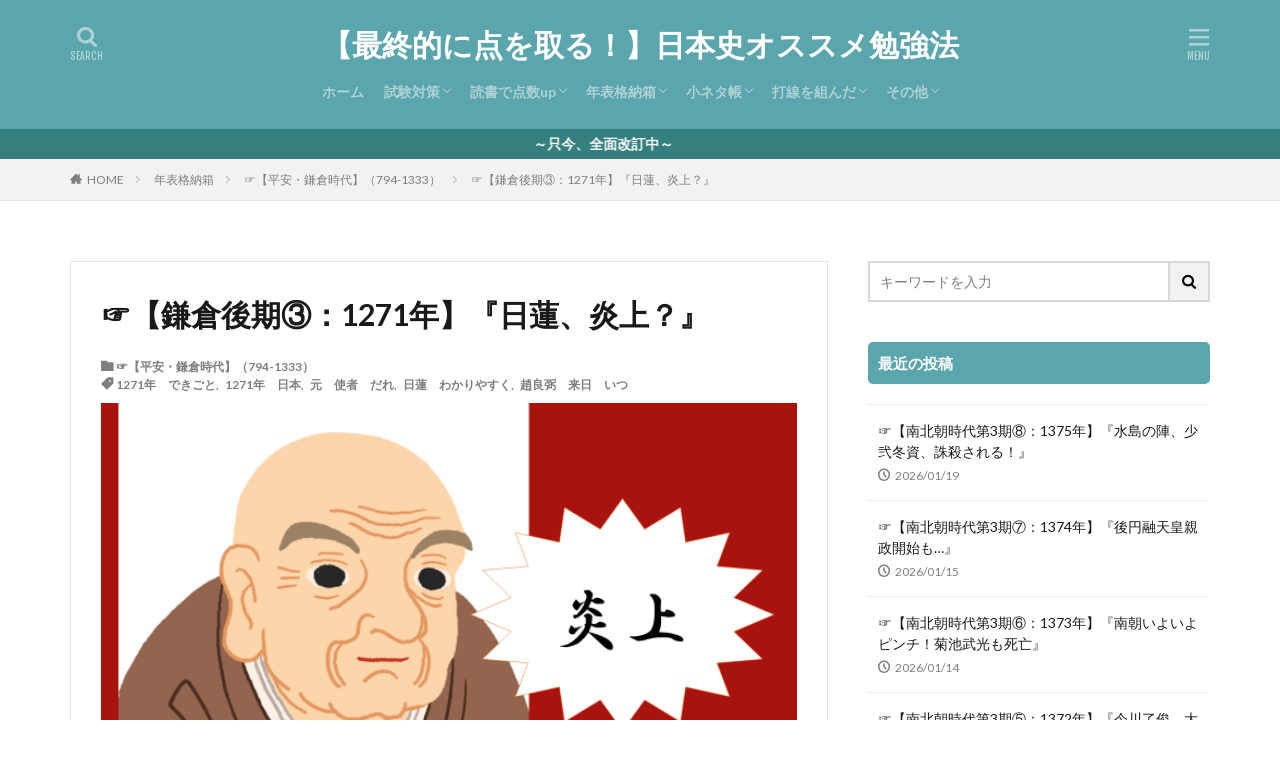

--- FILE ---
content_type: text/html; charset=UTF-8
request_url: https://nihonshi.me/1271/
body_size: 103423
content:

<!DOCTYPE html>

<html lang="ja" prefix="og: http://ogp.me/ns#" class="t-html 
">

<head prefix="og: http://ogp.me/ns# fb: http://ogp.me/ns/fb# article: http://ogp.me/ns/article#">
<meta charset="UTF-8">
<title>☞【鎌倉後期③：1271年】『日蓮、炎上？』│【最終的に点を取る！】日本史オススメ勉強法</title>
<meta name='robots' content='max-image-preview:large' />
<link rel="alternate" title="oEmbed (JSON)" type="application/json+oembed" href="https://nihonshi.me/wp-json/oembed/1.0/embed?url=https%3A%2F%2Fnihonshi.me%2F1271%2F" />
<link rel="alternate" title="oEmbed (XML)" type="text/xml+oembed" href="https://nihonshi.me/wp-json/oembed/1.0/embed?url=https%3A%2F%2Fnihonshi.me%2F1271%2F&#038;format=xml" />
<style id='wp-img-auto-sizes-contain-inline-css' type='text/css'>
img:is([sizes=auto i],[sizes^="auto," i]){contain-intrinsic-size:3000px 1500px}
/*# sourceURL=wp-img-auto-sizes-contain-inline-css */
</style>
<style id='wp-block-library-inline-css' type='text/css'>
:root{--wp-block-synced-color:#7a00df;--wp-block-synced-color--rgb:122,0,223;--wp-bound-block-color:var(--wp-block-synced-color);--wp-editor-canvas-background:#ddd;--wp-admin-theme-color:#007cba;--wp-admin-theme-color--rgb:0,124,186;--wp-admin-theme-color-darker-10:#006ba1;--wp-admin-theme-color-darker-10--rgb:0,107,160.5;--wp-admin-theme-color-darker-20:#005a87;--wp-admin-theme-color-darker-20--rgb:0,90,135;--wp-admin-border-width-focus:2px}@media (min-resolution:192dpi){:root{--wp-admin-border-width-focus:1.5px}}.wp-element-button{cursor:pointer}:root .has-very-light-gray-background-color{background-color:#eee}:root .has-very-dark-gray-background-color{background-color:#313131}:root .has-very-light-gray-color{color:#eee}:root .has-very-dark-gray-color{color:#313131}:root .has-vivid-green-cyan-to-vivid-cyan-blue-gradient-background{background:linear-gradient(135deg,#00d084,#0693e3)}:root .has-purple-crush-gradient-background{background:linear-gradient(135deg,#34e2e4,#4721fb 50%,#ab1dfe)}:root .has-hazy-dawn-gradient-background{background:linear-gradient(135deg,#faaca8,#dad0ec)}:root .has-subdued-olive-gradient-background{background:linear-gradient(135deg,#fafae1,#67a671)}:root .has-atomic-cream-gradient-background{background:linear-gradient(135deg,#fdd79a,#004a59)}:root .has-nightshade-gradient-background{background:linear-gradient(135deg,#330968,#31cdcf)}:root .has-midnight-gradient-background{background:linear-gradient(135deg,#020381,#2874fc)}:root{--wp--preset--font-size--normal:16px;--wp--preset--font-size--huge:42px}.has-regular-font-size{font-size:1em}.has-larger-font-size{font-size:2.625em}.has-normal-font-size{font-size:var(--wp--preset--font-size--normal)}.has-huge-font-size{font-size:var(--wp--preset--font-size--huge)}.has-text-align-center{text-align:center}.has-text-align-left{text-align:left}.has-text-align-right{text-align:right}.has-fit-text{white-space:nowrap!important}#end-resizable-editor-section{display:none}.aligncenter{clear:both}.items-justified-left{justify-content:flex-start}.items-justified-center{justify-content:center}.items-justified-right{justify-content:flex-end}.items-justified-space-between{justify-content:space-between}.screen-reader-text{border:0;clip-path:inset(50%);height:1px;margin:-1px;overflow:hidden;padding:0;position:absolute;width:1px;word-wrap:normal!important}.screen-reader-text:focus{background-color:#ddd;clip-path:none;color:#444;display:block;font-size:1em;height:auto;left:5px;line-height:normal;padding:15px 23px 14px;text-decoration:none;top:5px;width:auto;z-index:100000}html :where(.has-border-color){border-style:solid}html :where([style*=border-top-color]){border-top-style:solid}html :where([style*=border-right-color]){border-right-style:solid}html :where([style*=border-bottom-color]){border-bottom-style:solid}html :where([style*=border-left-color]){border-left-style:solid}html :where([style*=border-width]){border-style:solid}html :where([style*=border-top-width]){border-top-style:solid}html :where([style*=border-right-width]){border-right-style:solid}html :where([style*=border-bottom-width]){border-bottom-style:solid}html :where([style*=border-left-width]){border-left-style:solid}html :where(img[class*=wp-image-]){height:auto;max-width:100%}:where(figure){margin:0 0 1em}html :where(.is-position-sticky){--wp-admin--admin-bar--position-offset:var(--wp-admin--admin-bar--height,0px)}@media screen and (max-width:600px){html :where(.is-position-sticky){--wp-admin--admin-bar--position-offset:0px}}

/*# sourceURL=wp-block-library-inline-css */
</style><style id='wp-block-heading-inline-css' type='text/css'>
h1:where(.wp-block-heading).has-background,h2:where(.wp-block-heading).has-background,h3:where(.wp-block-heading).has-background,h4:where(.wp-block-heading).has-background,h5:where(.wp-block-heading).has-background,h6:where(.wp-block-heading).has-background{padding:1.25em 2.375em}h1.has-text-align-left[style*=writing-mode]:where([style*=vertical-lr]),h1.has-text-align-right[style*=writing-mode]:where([style*=vertical-rl]),h2.has-text-align-left[style*=writing-mode]:where([style*=vertical-lr]),h2.has-text-align-right[style*=writing-mode]:where([style*=vertical-rl]),h3.has-text-align-left[style*=writing-mode]:where([style*=vertical-lr]),h3.has-text-align-right[style*=writing-mode]:where([style*=vertical-rl]),h4.has-text-align-left[style*=writing-mode]:where([style*=vertical-lr]),h4.has-text-align-right[style*=writing-mode]:where([style*=vertical-rl]),h5.has-text-align-left[style*=writing-mode]:where([style*=vertical-lr]),h5.has-text-align-right[style*=writing-mode]:where([style*=vertical-rl]),h6.has-text-align-left[style*=writing-mode]:where([style*=vertical-lr]),h6.has-text-align-right[style*=writing-mode]:where([style*=vertical-rl]){rotate:180deg}
/*# sourceURL=https://nihonshi.me/wp-includes/blocks/heading/style.min.css */
</style>
<style id='wp-block-image-inline-css' type='text/css'>
.wp-block-image>a,.wp-block-image>figure>a{display:inline-block}.wp-block-image img{box-sizing:border-box;height:auto;max-width:100%;vertical-align:bottom}@media not (prefers-reduced-motion){.wp-block-image img.hide{visibility:hidden}.wp-block-image img.show{animation:show-content-image .4s}}.wp-block-image[style*=border-radius] img,.wp-block-image[style*=border-radius]>a{border-radius:inherit}.wp-block-image.has-custom-border img{box-sizing:border-box}.wp-block-image.aligncenter{text-align:center}.wp-block-image.alignfull>a,.wp-block-image.alignwide>a{width:100%}.wp-block-image.alignfull img,.wp-block-image.alignwide img{height:auto;width:100%}.wp-block-image .aligncenter,.wp-block-image .alignleft,.wp-block-image .alignright,.wp-block-image.aligncenter,.wp-block-image.alignleft,.wp-block-image.alignright{display:table}.wp-block-image .aligncenter>figcaption,.wp-block-image .alignleft>figcaption,.wp-block-image .alignright>figcaption,.wp-block-image.aligncenter>figcaption,.wp-block-image.alignleft>figcaption,.wp-block-image.alignright>figcaption{caption-side:bottom;display:table-caption}.wp-block-image .alignleft{float:left;margin:.5em 1em .5em 0}.wp-block-image .alignright{float:right;margin:.5em 0 .5em 1em}.wp-block-image .aligncenter{margin-left:auto;margin-right:auto}.wp-block-image :where(figcaption){margin-bottom:1em;margin-top:.5em}.wp-block-image.is-style-circle-mask img{border-radius:9999px}@supports ((-webkit-mask-image:none) or (mask-image:none)) or (-webkit-mask-image:none){.wp-block-image.is-style-circle-mask img{border-radius:0;-webkit-mask-image:url('data:image/svg+xml;utf8,<svg viewBox="0 0 100 100" xmlns="http://www.w3.org/2000/svg"><circle cx="50" cy="50" r="50"/></svg>');mask-image:url('data:image/svg+xml;utf8,<svg viewBox="0 0 100 100" xmlns="http://www.w3.org/2000/svg"><circle cx="50" cy="50" r="50"/></svg>');mask-mode:alpha;-webkit-mask-position:center;mask-position:center;-webkit-mask-repeat:no-repeat;mask-repeat:no-repeat;-webkit-mask-size:contain;mask-size:contain}}:root :where(.wp-block-image.is-style-rounded img,.wp-block-image .is-style-rounded img){border-radius:9999px}.wp-block-image figure{margin:0}.wp-lightbox-container{display:flex;flex-direction:column;position:relative}.wp-lightbox-container img{cursor:zoom-in}.wp-lightbox-container img:hover+button{opacity:1}.wp-lightbox-container button{align-items:center;backdrop-filter:blur(16px) saturate(180%);background-color:#5a5a5a40;border:none;border-radius:4px;cursor:zoom-in;display:flex;height:20px;justify-content:center;opacity:0;padding:0;position:absolute;right:16px;text-align:center;top:16px;width:20px;z-index:100}@media not (prefers-reduced-motion){.wp-lightbox-container button{transition:opacity .2s ease}}.wp-lightbox-container button:focus-visible{outline:3px auto #5a5a5a40;outline:3px auto -webkit-focus-ring-color;outline-offset:3px}.wp-lightbox-container button:hover{cursor:pointer;opacity:1}.wp-lightbox-container button:focus{opacity:1}.wp-lightbox-container button:focus,.wp-lightbox-container button:hover,.wp-lightbox-container button:not(:hover):not(:active):not(.has-background){background-color:#5a5a5a40;border:none}.wp-lightbox-overlay{box-sizing:border-box;cursor:zoom-out;height:100vh;left:0;overflow:hidden;position:fixed;top:0;visibility:hidden;width:100%;z-index:100000}.wp-lightbox-overlay .close-button{align-items:center;cursor:pointer;display:flex;justify-content:center;min-height:40px;min-width:40px;padding:0;position:absolute;right:calc(env(safe-area-inset-right) + 16px);top:calc(env(safe-area-inset-top) + 16px);z-index:5000000}.wp-lightbox-overlay .close-button:focus,.wp-lightbox-overlay .close-button:hover,.wp-lightbox-overlay .close-button:not(:hover):not(:active):not(.has-background){background:none;border:none}.wp-lightbox-overlay .lightbox-image-container{height:var(--wp--lightbox-container-height);left:50%;overflow:hidden;position:absolute;top:50%;transform:translate(-50%,-50%);transform-origin:top left;width:var(--wp--lightbox-container-width);z-index:9999999999}.wp-lightbox-overlay .wp-block-image{align-items:center;box-sizing:border-box;display:flex;height:100%;justify-content:center;margin:0;position:relative;transform-origin:0 0;width:100%;z-index:3000000}.wp-lightbox-overlay .wp-block-image img{height:var(--wp--lightbox-image-height);min-height:var(--wp--lightbox-image-height);min-width:var(--wp--lightbox-image-width);width:var(--wp--lightbox-image-width)}.wp-lightbox-overlay .wp-block-image figcaption{display:none}.wp-lightbox-overlay button{background:none;border:none}.wp-lightbox-overlay .scrim{background-color:#fff;height:100%;opacity:.9;position:absolute;width:100%;z-index:2000000}.wp-lightbox-overlay.active{visibility:visible}@media not (prefers-reduced-motion){.wp-lightbox-overlay.active{animation:turn-on-visibility .25s both}.wp-lightbox-overlay.active img{animation:turn-on-visibility .35s both}.wp-lightbox-overlay.show-closing-animation:not(.active){animation:turn-off-visibility .35s both}.wp-lightbox-overlay.show-closing-animation:not(.active) img{animation:turn-off-visibility .25s both}.wp-lightbox-overlay.zoom.active{animation:none;opacity:1;visibility:visible}.wp-lightbox-overlay.zoom.active .lightbox-image-container{animation:lightbox-zoom-in .4s}.wp-lightbox-overlay.zoom.active .lightbox-image-container img{animation:none}.wp-lightbox-overlay.zoom.active .scrim{animation:turn-on-visibility .4s forwards}.wp-lightbox-overlay.zoom.show-closing-animation:not(.active){animation:none}.wp-lightbox-overlay.zoom.show-closing-animation:not(.active) .lightbox-image-container{animation:lightbox-zoom-out .4s}.wp-lightbox-overlay.zoom.show-closing-animation:not(.active) .lightbox-image-container img{animation:none}.wp-lightbox-overlay.zoom.show-closing-animation:not(.active) .scrim{animation:turn-off-visibility .4s forwards}}@keyframes show-content-image{0%{visibility:hidden}99%{visibility:hidden}to{visibility:visible}}@keyframes turn-on-visibility{0%{opacity:0}to{opacity:1}}@keyframes turn-off-visibility{0%{opacity:1;visibility:visible}99%{opacity:0;visibility:visible}to{opacity:0;visibility:hidden}}@keyframes lightbox-zoom-in{0%{transform:translate(calc((-100vw + var(--wp--lightbox-scrollbar-width))/2 + var(--wp--lightbox-initial-left-position)),calc(-50vh + var(--wp--lightbox-initial-top-position))) scale(var(--wp--lightbox-scale))}to{transform:translate(-50%,-50%) scale(1)}}@keyframes lightbox-zoom-out{0%{transform:translate(-50%,-50%) scale(1);visibility:visible}99%{visibility:visible}to{transform:translate(calc((-100vw + var(--wp--lightbox-scrollbar-width))/2 + var(--wp--lightbox-initial-left-position)),calc(-50vh + var(--wp--lightbox-initial-top-position))) scale(var(--wp--lightbox-scale));visibility:hidden}}
/*# sourceURL=https://nihonshi.me/wp-includes/blocks/image/style.min.css */
</style>
<style id='wp-block-embed-inline-css' type='text/css'>
.wp-block-embed.alignleft,.wp-block-embed.alignright,.wp-block[data-align=left]>[data-type="core/embed"],.wp-block[data-align=right]>[data-type="core/embed"]{max-width:360px;width:100%}.wp-block-embed.alignleft .wp-block-embed__wrapper,.wp-block-embed.alignright .wp-block-embed__wrapper,.wp-block[data-align=left]>[data-type="core/embed"] .wp-block-embed__wrapper,.wp-block[data-align=right]>[data-type="core/embed"] .wp-block-embed__wrapper{min-width:280px}.wp-block-cover .wp-block-embed{min-height:240px;min-width:320px}.wp-block-embed{overflow-wrap:break-word}.wp-block-embed :where(figcaption){margin-bottom:1em;margin-top:.5em}.wp-block-embed iframe{max-width:100%}.wp-block-embed__wrapper{position:relative}.wp-embed-responsive .wp-has-aspect-ratio .wp-block-embed__wrapper:before{content:"";display:block;padding-top:50%}.wp-embed-responsive .wp-has-aspect-ratio iframe{bottom:0;height:100%;left:0;position:absolute;right:0;top:0;width:100%}.wp-embed-responsive .wp-embed-aspect-21-9 .wp-block-embed__wrapper:before{padding-top:42.85%}.wp-embed-responsive .wp-embed-aspect-18-9 .wp-block-embed__wrapper:before{padding-top:50%}.wp-embed-responsive .wp-embed-aspect-16-9 .wp-block-embed__wrapper:before{padding-top:56.25%}.wp-embed-responsive .wp-embed-aspect-4-3 .wp-block-embed__wrapper:before{padding-top:75%}.wp-embed-responsive .wp-embed-aspect-1-1 .wp-block-embed__wrapper:before{padding-top:100%}.wp-embed-responsive .wp-embed-aspect-9-16 .wp-block-embed__wrapper:before{padding-top:177.77%}.wp-embed-responsive .wp-embed-aspect-1-2 .wp-block-embed__wrapper:before{padding-top:200%}
/*# sourceURL=https://nihonshi.me/wp-includes/blocks/embed/style.min.css */
</style>
<style id='wp-block-paragraph-inline-css' type='text/css'>
.is-small-text{font-size:.875em}.is-regular-text{font-size:1em}.is-large-text{font-size:2.25em}.is-larger-text{font-size:3em}.has-drop-cap:not(:focus):first-letter{float:left;font-size:8.4em;font-style:normal;font-weight:100;line-height:.68;margin:.05em .1em 0 0;text-transform:uppercase}body.rtl .has-drop-cap:not(:focus):first-letter{float:none;margin-left:.1em}p.has-drop-cap.has-background{overflow:hidden}:root :where(p.has-background){padding:1.25em 2.375em}:where(p.has-text-color:not(.has-link-color)) a{color:inherit}p.has-text-align-left[style*="writing-mode:vertical-lr"],p.has-text-align-right[style*="writing-mode:vertical-rl"]{rotate:180deg}
/*# sourceURL=https://nihonshi.me/wp-includes/blocks/paragraph/style.min.css */
</style>
<style id='wp-block-quote-inline-css' type='text/css'>
.wp-block-quote{box-sizing:border-box;overflow-wrap:break-word}.wp-block-quote.is-large:where(:not(.is-style-plain)),.wp-block-quote.is-style-large:where(:not(.is-style-plain)){margin-bottom:1em;padding:0 1em}.wp-block-quote.is-large:where(:not(.is-style-plain)) p,.wp-block-quote.is-style-large:where(:not(.is-style-plain)) p{font-size:1.5em;font-style:italic;line-height:1.6}.wp-block-quote.is-large:where(:not(.is-style-plain)) cite,.wp-block-quote.is-large:where(:not(.is-style-plain)) footer,.wp-block-quote.is-style-large:where(:not(.is-style-plain)) cite,.wp-block-quote.is-style-large:where(:not(.is-style-plain)) footer{font-size:1.125em;text-align:right}.wp-block-quote>cite{display:block}
/*# sourceURL=https://nihonshi.me/wp-includes/blocks/quote/style.min.css */
</style>
<style id='wp-block-spacer-inline-css' type='text/css'>
.wp-block-spacer{clear:both}
/*# sourceURL=https://nihonshi.me/wp-includes/blocks/spacer/style.min.css */
</style>
<style id='wp-block-table-inline-css' type='text/css'>
.wp-block-table{overflow-x:auto}.wp-block-table table{border-collapse:collapse;width:100%}.wp-block-table thead{border-bottom:3px solid}.wp-block-table tfoot{border-top:3px solid}.wp-block-table td,.wp-block-table th{border:1px solid;padding:.5em}.wp-block-table .has-fixed-layout{table-layout:fixed;width:100%}.wp-block-table .has-fixed-layout td,.wp-block-table .has-fixed-layout th{word-break:break-word}.wp-block-table.aligncenter,.wp-block-table.alignleft,.wp-block-table.alignright{display:table;width:auto}.wp-block-table.aligncenter td,.wp-block-table.aligncenter th,.wp-block-table.alignleft td,.wp-block-table.alignleft th,.wp-block-table.alignright td,.wp-block-table.alignright th{word-break:break-word}.wp-block-table .has-subtle-light-gray-background-color{background-color:#f3f4f5}.wp-block-table .has-subtle-pale-green-background-color{background-color:#e9fbe5}.wp-block-table .has-subtle-pale-blue-background-color{background-color:#e7f5fe}.wp-block-table .has-subtle-pale-pink-background-color{background-color:#fcf0ef}.wp-block-table.is-style-stripes{background-color:initial;border-collapse:inherit;border-spacing:0}.wp-block-table.is-style-stripes tbody tr:nth-child(odd){background-color:#f0f0f0}.wp-block-table.is-style-stripes.has-subtle-light-gray-background-color tbody tr:nth-child(odd){background-color:#f3f4f5}.wp-block-table.is-style-stripes.has-subtle-pale-green-background-color tbody tr:nth-child(odd){background-color:#e9fbe5}.wp-block-table.is-style-stripes.has-subtle-pale-blue-background-color tbody tr:nth-child(odd){background-color:#e7f5fe}.wp-block-table.is-style-stripes.has-subtle-pale-pink-background-color tbody tr:nth-child(odd){background-color:#fcf0ef}.wp-block-table.is-style-stripes td,.wp-block-table.is-style-stripes th{border-color:#0000}.wp-block-table.is-style-stripes{border-bottom:1px solid #f0f0f0}.wp-block-table .has-border-color td,.wp-block-table .has-border-color th,.wp-block-table .has-border-color tr,.wp-block-table .has-border-color>*{border-color:inherit}.wp-block-table table[style*=border-top-color] tr:first-child,.wp-block-table table[style*=border-top-color] tr:first-child td,.wp-block-table table[style*=border-top-color] tr:first-child th,.wp-block-table table[style*=border-top-color]>*,.wp-block-table table[style*=border-top-color]>* td,.wp-block-table table[style*=border-top-color]>* th{border-top-color:inherit}.wp-block-table table[style*=border-top-color] tr:not(:first-child){border-top-color:initial}.wp-block-table table[style*=border-right-color] td:last-child,.wp-block-table table[style*=border-right-color] th,.wp-block-table table[style*=border-right-color] tr,.wp-block-table table[style*=border-right-color]>*{border-right-color:inherit}.wp-block-table table[style*=border-bottom-color] tr:last-child,.wp-block-table table[style*=border-bottom-color] tr:last-child td,.wp-block-table table[style*=border-bottom-color] tr:last-child th,.wp-block-table table[style*=border-bottom-color]>*,.wp-block-table table[style*=border-bottom-color]>* td,.wp-block-table table[style*=border-bottom-color]>* th{border-bottom-color:inherit}.wp-block-table table[style*=border-bottom-color] tr:not(:last-child){border-bottom-color:initial}.wp-block-table table[style*=border-left-color] td:first-child,.wp-block-table table[style*=border-left-color] th,.wp-block-table table[style*=border-left-color] tr,.wp-block-table table[style*=border-left-color]>*{border-left-color:inherit}.wp-block-table table[style*=border-style] td,.wp-block-table table[style*=border-style] th,.wp-block-table table[style*=border-style] tr,.wp-block-table table[style*=border-style]>*{border-style:inherit}.wp-block-table table[style*=border-width] td,.wp-block-table table[style*=border-width] th,.wp-block-table table[style*=border-width] tr,.wp-block-table table[style*=border-width]>*{border-style:inherit;border-width:inherit}
/*# sourceURL=https://nihonshi.me/wp-includes/blocks/table/style.min.css */
</style>
<style id='global-styles-inline-css' type='text/css'>
:root{--wp--preset--aspect-ratio--square: 1;--wp--preset--aspect-ratio--4-3: 4/3;--wp--preset--aspect-ratio--3-4: 3/4;--wp--preset--aspect-ratio--3-2: 3/2;--wp--preset--aspect-ratio--2-3: 2/3;--wp--preset--aspect-ratio--16-9: 16/9;--wp--preset--aspect-ratio--9-16: 9/16;--wp--preset--color--black: #000000;--wp--preset--color--cyan-bluish-gray: #abb8c3;--wp--preset--color--white: #ffffff;--wp--preset--color--pale-pink: #f78da7;--wp--preset--color--vivid-red: #cf2e2e;--wp--preset--color--luminous-vivid-orange: #ff6900;--wp--preset--color--luminous-vivid-amber: #fcb900;--wp--preset--color--light-green-cyan: #7bdcb5;--wp--preset--color--vivid-green-cyan: #00d084;--wp--preset--color--pale-cyan-blue: #8ed1fc;--wp--preset--color--vivid-cyan-blue: #0693e3;--wp--preset--color--vivid-purple: #9b51e0;--wp--preset--gradient--vivid-cyan-blue-to-vivid-purple: linear-gradient(135deg,rgb(6,147,227) 0%,rgb(155,81,224) 100%);--wp--preset--gradient--light-green-cyan-to-vivid-green-cyan: linear-gradient(135deg,rgb(122,220,180) 0%,rgb(0,208,130) 100%);--wp--preset--gradient--luminous-vivid-amber-to-luminous-vivid-orange: linear-gradient(135deg,rgb(252,185,0) 0%,rgb(255,105,0) 100%);--wp--preset--gradient--luminous-vivid-orange-to-vivid-red: linear-gradient(135deg,rgb(255,105,0) 0%,rgb(207,46,46) 100%);--wp--preset--gradient--very-light-gray-to-cyan-bluish-gray: linear-gradient(135deg,rgb(238,238,238) 0%,rgb(169,184,195) 100%);--wp--preset--gradient--cool-to-warm-spectrum: linear-gradient(135deg,rgb(74,234,220) 0%,rgb(151,120,209) 20%,rgb(207,42,186) 40%,rgb(238,44,130) 60%,rgb(251,105,98) 80%,rgb(254,248,76) 100%);--wp--preset--gradient--blush-light-purple: linear-gradient(135deg,rgb(255,206,236) 0%,rgb(152,150,240) 100%);--wp--preset--gradient--blush-bordeaux: linear-gradient(135deg,rgb(254,205,165) 0%,rgb(254,45,45) 50%,rgb(107,0,62) 100%);--wp--preset--gradient--luminous-dusk: linear-gradient(135deg,rgb(255,203,112) 0%,rgb(199,81,192) 50%,rgb(65,88,208) 100%);--wp--preset--gradient--pale-ocean: linear-gradient(135deg,rgb(255,245,203) 0%,rgb(182,227,212) 50%,rgb(51,167,181) 100%);--wp--preset--gradient--electric-grass: linear-gradient(135deg,rgb(202,248,128) 0%,rgb(113,206,126) 100%);--wp--preset--gradient--midnight: linear-gradient(135deg,rgb(2,3,129) 0%,rgb(40,116,252) 100%);--wp--preset--font-size--small: 13px;--wp--preset--font-size--medium: 20px;--wp--preset--font-size--large: 36px;--wp--preset--font-size--x-large: 42px;--wp--preset--spacing--20: 0.44rem;--wp--preset--spacing--30: 0.67rem;--wp--preset--spacing--40: 1rem;--wp--preset--spacing--50: 1.5rem;--wp--preset--spacing--60: 2.25rem;--wp--preset--spacing--70: 3.38rem;--wp--preset--spacing--80: 5.06rem;--wp--preset--shadow--natural: 6px 6px 9px rgba(0, 0, 0, 0.2);--wp--preset--shadow--deep: 12px 12px 50px rgba(0, 0, 0, 0.4);--wp--preset--shadow--sharp: 6px 6px 0px rgba(0, 0, 0, 0.2);--wp--preset--shadow--outlined: 6px 6px 0px -3px rgb(255, 255, 255), 6px 6px rgb(0, 0, 0);--wp--preset--shadow--crisp: 6px 6px 0px rgb(0, 0, 0);}:where(.is-layout-flex){gap: 0.5em;}:where(.is-layout-grid){gap: 0.5em;}body .is-layout-flex{display: flex;}.is-layout-flex{flex-wrap: wrap;align-items: center;}.is-layout-flex > :is(*, div){margin: 0;}body .is-layout-grid{display: grid;}.is-layout-grid > :is(*, div){margin: 0;}:where(.wp-block-columns.is-layout-flex){gap: 2em;}:where(.wp-block-columns.is-layout-grid){gap: 2em;}:where(.wp-block-post-template.is-layout-flex){gap: 1.25em;}:where(.wp-block-post-template.is-layout-grid){gap: 1.25em;}.has-black-color{color: var(--wp--preset--color--black) !important;}.has-cyan-bluish-gray-color{color: var(--wp--preset--color--cyan-bluish-gray) !important;}.has-white-color{color: var(--wp--preset--color--white) !important;}.has-pale-pink-color{color: var(--wp--preset--color--pale-pink) !important;}.has-vivid-red-color{color: var(--wp--preset--color--vivid-red) !important;}.has-luminous-vivid-orange-color{color: var(--wp--preset--color--luminous-vivid-orange) !important;}.has-luminous-vivid-amber-color{color: var(--wp--preset--color--luminous-vivid-amber) !important;}.has-light-green-cyan-color{color: var(--wp--preset--color--light-green-cyan) !important;}.has-vivid-green-cyan-color{color: var(--wp--preset--color--vivid-green-cyan) !important;}.has-pale-cyan-blue-color{color: var(--wp--preset--color--pale-cyan-blue) !important;}.has-vivid-cyan-blue-color{color: var(--wp--preset--color--vivid-cyan-blue) !important;}.has-vivid-purple-color{color: var(--wp--preset--color--vivid-purple) !important;}.has-black-background-color{background-color: var(--wp--preset--color--black) !important;}.has-cyan-bluish-gray-background-color{background-color: var(--wp--preset--color--cyan-bluish-gray) !important;}.has-white-background-color{background-color: var(--wp--preset--color--white) !important;}.has-pale-pink-background-color{background-color: var(--wp--preset--color--pale-pink) !important;}.has-vivid-red-background-color{background-color: var(--wp--preset--color--vivid-red) !important;}.has-luminous-vivid-orange-background-color{background-color: var(--wp--preset--color--luminous-vivid-orange) !important;}.has-luminous-vivid-amber-background-color{background-color: var(--wp--preset--color--luminous-vivid-amber) !important;}.has-light-green-cyan-background-color{background-color: var(--wp--preset--color--light-green-cyan) !important;}.has-vivid-green-cyan-background-color{background-color: var(--wp--preset--color--vivid-green-cyan) !important;}.has-pale-cyan-blue-background-color{background-color: var(--wp--preset--color--pale-cyan-blue) !important;}.has-vivid-cyan-blue-background-color{background-color: var(--wp--preset--color--vivid-cyan-blue) !important;}.has-vivid-purple-background-color{background-color: var(--wp--preset--color--vivid-purple) !important;}.has-black-border-color{border-color: var(--wp--preset--color--black) !important;}.has-cyan-bluish-gray-border-color{border-color: var(--wp--preset--color--cyan-bluish-gray) !important;}.has-white-border-color{border-color: var(--wp--preset--color--white) !important;}.has-pale-pink-border-color{border-color: var(--wp--preset--color--pale-pink) !important;}.has-vivid-red-border-color{border-color: var(--wp--preset--color--vivid-red) !important;}.has-luminous-vivid-orange-border-color{border-color: var(--wp--preset--color--luminous-vivid-orange) !important;}.has-luminous-vivid-amber-border-color{border-color: var(--wp--preset--color--luminous-vivid-amber) !important;}.has-light-green-cyan-border-color{border-color: var(--wp--preset--color--light-green-cyan) !important;}.has-vivid-green-cyan-border-color{border-color: var(--wp--preset--color--vivid-green-cyan) !important;}.has-pale-cyan-blue-border-color{border-color: var(--wp--preset--color--pale-cyan-blue) !important;}.has-vivid-cyan-blue-border-color{border-color: var(--wp--preset--color--vivid-cyan-blue) !important;}.has-vivid-purple-border-color{border-color: var(--wp--preset--color--vivid-purple) !important;}.has-vivid-cyan-blue-to-vivid-purple-gradient-background{background: var(--wp--preset--gradient--vivid-cyan-blue-to-vivid-purple) !important;}.has-light-green-cyan-to-vivid-green-cyan-gradient-background{background: var(--wp--preset--gradient--light-green-cyan-to-vivid-green-cyan) !important;}.has-luminous-vivid-amber-to-luminous-vivid-orange-gradient-background{background: var(--wp--preset--gradient--luminous-vivid-amber-to-luminous-vivid-orange) !important;}.has-luminous-vivid-orange-to-vivid-red-gradient-background{background: var(--wp--preset--gradient--luminous-vivid-orange-to-vivid-red) !important;}.has-very-light-gray-to-cyan-bluish-gray-gradient-background{background: var(--wp--preset--gradient--very-light-gray-to-cyan-bluish-gray) !important;}.has-cool-to-warm-spectrum-gradient-background{background: var(--wp--preset--gradient--cool-to-warm-spectrum) !important;}.has-blush-light-purple-gradient-background{background: var(--wp--preset--gradient--blush-light-purple) !important;}.has-blush-bordeaux-gradient-background{background: var(--wp--preset--gradient--blush-bordeaux) !important;}.has-luminous-dusk-gradient-background{background: var(--wp--preset--gradient--luminous-dusk) !important;}.has-pale-ocean-gradient-background{background: var(--wp--preset--gradient--pale-ocean) !important;}.has-electric-grass-gradient-background{background: var(--wp--preset--gradient--electric-grass) !important;}.has-midnight-gradient-background{background: var(--wp--preset--gradient--midnight) !important;}.has-small-font-size{font-size: var(--wp--preset--font-size--small) !important;}.has-medium-font-size{font-size: var(--wp--preset--font-size--medium) !important;}.has-large-font-size{font-size: var(--wp--preset--font-size--large) !important;}.has-x-large-font-size{font-size: var(--wp--preset--font-size--x-large) !important;}
/*# sourceURL=global-styles-inline-css */
</style>

<style id='classic-theme-styles-inline-css' type='text/css'>
/*! This file is auto-generated */
.wp-block-button__link{color:#fff;background-color:#32373c;border-radius:9999px;box-shadow:none;text-decoration:none;padding:calc(.667em + 2px) calc(1.333em + 2px);font-size:1.125em}.wp-block-file__button{background:#32373c;color:#fff;text-decoration:none}
/*# sourceURL=/wp-includes/css/classic-themes.min.css */
</style>
<link rel="https://api.w.org/" href="https://nihonshi.me/wp-json/" /><link rel="alternate" title="JSON" type="application/json" href="https://nihonshi.me/wp-json/wp/v2/posts/22365" /><link class="css-async" rel href="https://nihonshi.me/wp-content/themes/the-thor/css/icon.min.css">
<link class="css-async" rel href="https://fonts.googleapis.com/css?family=Lato:100,300,400,700,900">
<link class="css-async" rel href="https://fonts.googleapis.com/css?family=Fjalla+One">
<link rel="stylesheet" href="https://fonts.googleapis.com/css?family=Noto+Sans+JP:100,200,300,400,500,600,700,800,900">
<link rel="stylesheet" href="https://nihonshi.me/wp-content/themes/the-thor/style.min.css">
<link class="css-async" rel href="https://nihonshi.me/wp-content/themes/the-thor-child/style-user.css?1578706370">
<link rel="canonical" href="https://nihonshi.me/1271/" />
<script src="https://ajax.googleapis.com/ajax/libs/jquery/1.12.4/jquery.min.js"></script>
<meta http-equiv="X-UA-Compatible" content="IE=edge">
<meta name="viewport" content="width=device-width, initial-scale=1, viewport-fit=cover"/>
<script>
(function(i,s,o,g,r,a,m){i['GoogleAnalyticsObject']=r;i[r]=i[r]||function(){
(i[r].q=i[r].q||[]).push(arguments)},i[r].l=1*new Date();a=s.createElement(o),
m=s.getElementsByTagName(o)[0];a.async=1;a.src=g;m.parentNode.insertBefore(a,m)
})(window,document,'script','https://www.google-analytics.com/analytics.js','ga');

ga('create', 'UA-141329853-1', 'auto');
ga('send', 'pageview');
</script>
<style>
.widget.widget_nav_menu ul.menu{border-color: rgba(91,165,173,0.15);}.widget.widget_nav_menu ul.menu li{border-color: rgba(91,165,173,0.75);}.widget.widget_nav_menu ul.menu .sub-menu li{border-color: rgba(91,165,173,0.15);}.widget.widget_nav_menu ul.menu .sub-menu li .sub-menu li:first-child{border-color: rgba(91,165,173,0.15);}.widget.widget_nav_menu ul.menu li a:hover{background-color: rgba(91,165,173,0.75);}.widget.widget_nav_menu ul.menu .current-menu-item > a{background-color: rgba(91,165,173,0.75);}.widget.widget_nav_menu ul.menu li .sub-menu li a:before {color:#5ba5ad;}.widget.widget_nav_menu ul.menu li a{background-color:#5ba5ad;}.widget.widget_nav_menu ul.menu .sub-menu a:hover{color:#5ba5ad;}.widget.widget_nav_menu ul.menu .sub-menu .current-menu-item a{color:#5ba5ad;}.widget.widget_categories ul{border-color: rgba(91,165,173,0.15);}.widget.widget_categories ul li{border-color: rgba(91,165,173,0.75);}.widget.widget_categories ul .children li{border-color: rgba(91,165,173,0.15);}.widget.widget_categories ul .children li .children li:first-child{border-color: rgba(91,165,173,0.15);}.widget.widget_categories ul li a:hover{background-color: rgba(91,165,173,0.75);}.widget.widget_categories ul .current-menu-item > a{background-color: rgba(91,165,173,0.75);}.widget.widget_categories ul li .children li a:before {color:#5ba5ad;}.widget.widget_categories ul li a{background-color:#5ba5ad;}.widget.widget_categories ul .children a:hover{color:#5ba5ad;}.widget.widget_categories ul .children .current-menu-item a{color:#5ba5ad;}.widgetSearch__input:hover{border-color:#5ba5ad;}.widgetCatTitle{background-color:#5ba5ad;}.widgetCatTitle__inner{background-color:#5ba5ad;}.widgetSearch__submit:hover{background-color:#5ba5ad;}.widgetProfile__sns{background-color:#5ba5ad;}.widget.widget_calendar .calendar_wrap tbody a:hover{background-color:#5ba5ad;}.widget ul li a:hover{color:#5ba5ad;}.widget.widget_rss .rsswidget:hover{color:#5ba5ad;}.widget.widget_tag_cloud a:hover{background-color:#5ba5ad;}.widget select:hover{border-color:#5ba5ad;}.widgetSearch__checkLabel:hover:after{border-color:#5ba5ad;}.widgetSearch__check:checked .widgetSearch__checkLabel:before, .widgetSearch__check:checked + .widgetSearch__checkLabel:before{border-color:#5ba5ad;}.widgetTab__item.current{border-top-color:#5ba5ad;}.widgetTab__item:hover{border-top-color:#5ba5ad;}.searchHead__title{background-color:#5ba5ad;}.searchHead__submit:hover{color:#5ba5ad;}.menuBtn__close:hover{color:#5ba5ad;}.menuBtn__link:hover{color:#5ba5ad;}@media only screen and (min-width: 992px){.menuBtn__link {background-color:#5ba5ad;}}.t-headerCenter .menuBtn__link:hover{color:#5ba5ad;}.searchBtn__close:hover{color:#5ba5ad;}.searchBtn__link:hover{color:#5ba5ad;}.breadcrumb__item a:hover{color:#5ba5ad;}.pager__item{color:#5ba5ad;}.pager__item:hover, .pager__item-current{background-color:#5ba5ad; color:#fff;}.page-numbers{color:#5ba5ad;}.page-numbers:hover, .page-numbers.current{background-color:#5ba5ad; color:#fff;}.pagePager__item{color:#5ba5ad;}.pagePager__item:hover, .pagePager__item-current{background-color:#5ba5ad; color:#fff;}.heading a:hover{color:#5ba5ad;}.eyecatch__cat{background-color:#5ba5ad;}.the__category{background-color:#5ba5ad;}.dateList__item a:hover{color:#5ba5ad;}.controllerFooter__item:last-child{background-color:#5ba5ad;}.controllerFooter__close{background-color:#5ba5ad;}.bottomFooter__topBtn{background-color:#5ba5ad;}.mask-color{background-color:#5ba5ad;}.mask-colorgray{background-color:#5ba5ad;}.pickup3__item{background-color:#5ba5ad;}.categoryBox__title{color:#5ba5ad;}.comments__list .comment-meta{background-color:#5ba5ad;}.comment-respond .submit{background-color:#5ba5ad;}.prevNext__pop{background-color:#5ba5ad;}.swiper-pagination-bullet-active{background-color:#5ba5ad;}.swiper-slider .swiper-button-next, .swiper-slider .swiper-container-rtl .swiper-button-prev, .swiper-slider .swiper-button-prev, .swiper-slider .swiper-container-rtl .swiper-button-next	{background-color:#5ba5ad;}.infoHead{background-color:#367f7f;}.t-headerColor .l-header{background-color:#5ba5ad;}.t-headerColor .globalNavi::before{background: -webkit-gradient(linear,left top,right top,color-stop(0%,rgba(255,255,255,0)),color-stop(100%,#5ba5ad));}.t-headerColor .subNavi__link-pickup:hover{color:#5ba5ad;}.snsFooter{background-color:#5ba5ad}.widget-main .heading.heading-widget{background-color:#5ba5ad}.widget-main .heading.heading-widgetsimple{background-color:#5ba5ad}.widget-main .heading.heading-widgetsimplewide{background-color:#5ba5ad}.widget-main .heading.heading-widgetwide{background-color:#5ba5ad}.widget-main .heading.heading-widgetbottom:before{border-color:#5ba5ad}.widget-main .heading.heading-widgetborder{border-color:#5ba5ad}.widget-main .heading.heading-widgetborder::before,.widget-main .heading.heading-widgetborder::after{background-color:#5ba5ad}.widget-side .heading.heading-widget{background-color:#5ba5ad}.widget-side .heading.heading-widgetsimple{background-color:#5ba5ad}.widget-side .heading.heading-widgetsimplewide{background-color:#5ba5ad}.widget-side .heading.heading-widgetwide{background-color:#5ba5ad}.widget-side .heading.heading-widgetbottom:before{border-color:#5ba5ad}.widget-side .heading.heading-widgetborder{border-color:#5ba5ad}.widget-side .heading.heading-widgetborder::before,.widget-side .heading.heading-widgetborder::after{background-color:#5ba5ad}.widget-foot .heading.heading-widget{background-color:#5ba5ad}.widget-foot .heading.heading-widgetsimple{background-color:#5ba5ad}.widget-foot .heading.heading-widgetsimplewide{background-color:#5ba5ad}.widget-foot .heading.heading-widgetwide{background-color:#5ba5ad}.widget-foot .heading.heading-widgetbottom:before{border-color:#5ba5ad}.widget-foot .heading.heading-widgetborder{border-color:#5ba5ad}.widget-foot .heading.heading-widgetborder::before,.widget-foot .heading.heading-widgetborder::after{background-color:#5ba5ad}.widget-menu .heading.heading-widget{background-color:#5ba5ad}.widget-menu .heading.heading-widgetsimple{background-color:#5ba5ad}.widget-menu .heading.heading-widgetsimplewide{background-color:#5ba5ad}.widget-menu .heading.heading-widgetwide{background-color:#5ba5ad}.widget-menu .heading.heading-widgetbottom:before{border-color:#5ba5ad}.widget-menu .heading.heading-widgetborder{border-color:#5ba5ad}.widget-menu .heading.heading-widgetborder::before,.widget-menu .heading.heading-widgetborder::after{background-color:#5ba5ad}@media only screen and (min-width: 768px){.still {height: 500px;}}.rankingBox__bg{background-color:#5ba5ad}.commonCtr__bg.mask.mask-color{background-color:#5ba5ad}.the__ribbon{background-color:#5ba5ad}.the__ribbon:after{border-left-color:#5ba5ad; border-right-color:#5ba5ad}.eyecatch__link.eyecatch__link-mask:hover::after {background-color: rgba(255,255,255,0.5);}.eyecatch__link.eyecatch__link-maskzoom:hover::after {background-color: rgba(255,255,255,0.5);}.eyecatch__link.eyecatch__link-maskzoomrotate:hover::after {background-color: rgba(255,255,255,0.5);}<br />
<b>Warning</b>:  Trying to access array offset on false in <b>/home/aknavi/nihonshi.me/public_html/wp-content/themes/the-thor/inc/parts/wp_head.php</b> on line <b>624</b><br />
<br />
<b>Warning</b>:  Trying to access array offset on false in <b>/home/aknavi/nihonshi.me/public_html/wp-content/themes/the-thor/inc/parts/wp_head.php</b> on line <b>624</b><br />
<br />
<b>Warning</b>:  Trying to access array offset on false in <b>/home/aknavi/nihonshi.me/public_html/wp-content/themes/the-thor/inc/parts/wp_head.php</b> on line <b>624</b><br />
<br />
<b>Warning</b>:  Trying to access array offset on false in <b>/home/aknavi/nihonshi.me/public_html/wp-content/themes/the-thor/inc/parts/wp_head.php</b> on line <b>624</b><br />
<br />
<b>Warning</b>:  Trying to access array offset on false in <b>/home/aknavi/nihonshi.me/public_html/wp-content/themes/the-thor/inc/parts/wp_head.php</b> on line <b>624</b><br />
<br />
<b>Warning</b>:  Trying to access array offset on false in <b>/home/aknavi/nihonshi.me/public_html/wp-content/themes/the-thor/inc/parts/wp_head.php</b> on line <b>624</b><br />
<br />
<b>Warning</b>:  Trying to access array offset on false in <b>/home/aknavi/nihonshi.me/public_html/wp-content/themes/the-thor/inc/parts/wp_head.php</b> on line <b>624</b><br />
<br />
<b>Warning</b>:  Trying to access array offset on false in <b>/home/aknavi/nihonshi.me/public_html/wp-content/themes/the-thor/inc/parts/wp_head.php</b> on line <b>624</b><br />
<br />
<b>Warning</b>:  Trying to access array offset on false in <b>/home/aknavi/nihonshi.me/public_html/wp-content/themes/the-thor/inc/parts/wp_head.php</b> on line <b>624</b><br />
<br />
<b>Warning</b>:  Trying to access array offset on false in <b>/home/aknavi/nihonshi.me/public_html/wp-content/themes/the-thor/inc/parts/wp_head.php</b> on line <b>624</b><br />
<br />
<b>Warning</b>:  Trying to access array offset on false in <b>/home/aknavi/nihonshi.me/public_html/wp-content/themes/the-thor/inc/parts/wp_head.php</b> on line <b>624</b><br />
<br />
<b>Warning</b>:  Trying to access array offset on false in <b>/home/aknavi/nihonshi.me/public_html/wp-content/themes/the-thor/inc/parts/wp_head.php</b> on line <b>624</b><br />
<br />
<b>Warning</b>:  Trying to access array offset on false in <b>/home/aknavi/nihonshi.me/public_html/wp-content/themes/the-thor/inc/parts/wp_head.php</b> on line <b>624</b><br />
<br />
<b>Warning</b>:  Trying to access array offset on false in <b>/home/aknavi/nihonshi.me/public_html/wp-content/themes/the-thor/inc/parts/wp_head.php</b> on line <b>624</b><br />
<br />
<b>Warning</b>:  Trying to access array offset on false in <b>/home/aknavi/nihonshi.me/public_html/wp-content/themes/the-thor/inc/parts/wp_head.php</b> on line <b>624</b><br />
<br />
<b>Warning</b>:  Trying to access array offset on false in <b>/home/aknavi/nihonshi.me/public_html/wp-content/themes/the-thor/inc/parts/wp_head.php</b> on line <b>624</b><br />
<br />
<b>Warning</b>:  Trying to access array offset on false in <b>/home/aknavi/nihonshi.me/public_html/wp-content/themes/the-thor/inc/parts/wp_head.php</b> on line <b>624</b><br />
<br />
<b>Warning</b>:  Trying to access array offset on false in <b>/home/aknavi/nihonshi.me/public_html/wp-content/themes/the-thor/inc/parts/wp_head.php</b> on line <b>624</b><br />
<br />
<b>Warning</b>:  Trying to access array offset on false in <b>/home/aknavi/nihonshi.me/public_html/wp-content/themes/the-thor/inc/parts/wp_head.php</b> on line <b>624</b><br />
<br />
<b>Warning</b>:  Trying to access array offset on false in <b>/home/aknavi/nihonshi.me/public_html/wp-content/themes/the-thor/inc/parts/wp_head.php</b> on line <b>624</b><br />
<br />
<b>Warning</b>:  Trying to access array offset on false in <b>/home/aknavi/nihonshi.me/public_html/wp-content/themes/the-thor/inc/parts/wp_head.php</b> on line <b>624</b><br />
<br />
<b>Warning</b>:  Trying to access array offset on false in <b>/home/aknavi/nihonshi.me/public_html/wp-content/themes/the-thor/inc/parts/wp_head.php</b> on line <b>624</b><br />
<br />
<b>Warning</b>:  Trying to access array offset on false in <b>/home/aknavi/nihonshi.me/public_html/wp-content/themes/the-thor/inc/parts/wp_head.php</b> on line <b>624</b><br />
<br />
<b>Warning</b>:  Trying to access array offset on false in <b>/home/aknavi/nihonshi.me/public_html/wp-content/themes/the-thor/inc/parts/wp_head.php</b> on line <b>624</b><br />
<br />
<b>Warning</b>:  Trying to access array offset on false in <b>/home/aknavi/nihonshi.me/public_html/wp-content/themes/the-thor/inc/parts/wp_head.php</b> on line <b>624</b><br />
<br />
<b>Warning</b>:  Trying to access array offset on false in <b>/home/aknavi/nihonshi.me/public_html/wp-content/themes/the-thor/inc/parts/wp_head.php</b> on line <b>624</b><br />
<br />
<b>Warning</b>:  Trying to access array offset on false in <b>/home/aknavi/nihonshi.me/public_html/wp-content/themes/the-thor/inc/parts/wp_head.php</b> on line <b>624</b><br />
<br />
<b>Warning</b>:  Trying to access array offset on false in <b>/home/aknavi/nihonshi.me/public_html/wp-content/themes/the-thor/inc/parts/wp_head.php</b> on line <b>624</b><br />
<br />
<b>Warning</b>:  Trying to access array offset on false in <b>/home/aknavi/nihonshi.me/public_html/wp-content/themes/the-thor/inc/parts/wp_head.php</b> on line <b>624</b><br />
<br />
<b>Warning</b>:  Trying to access array offset on false in <b>/home/aknavi/nihonshi.me/public_html/wp-content/themes/the-thor/inc/parts/wp_head.php</b> on line <b>624</b><br />
<br />
<b>Warning</b>:  Trying to access array offset on false in <b>/home/aknavi/nihonshi.me/public_html/wp-content/themes/the-thor/inc/parts/wp_head.php</b> on line <b>624</b><br />
<br />
<b>Warning</b>:  Trying to access array offset on false in <b>/home/aknavi/nihonshi.me/public_html/wp-content/themes/the-thor/inc/parts/wp_head.php</b> on line <b>624</b><br />
<br />
<b>Warning</b>:  Trying to access array offset on false in <b>/home/aknavi/nihonshi.me/public_html/wp-content/themes/the-thor/inc/parts/wp_head.php</b> on line <b>624</b><br />
<br />
<b>Warning</b>:  Trying to access array offset on false in <b>/home/aknavi/nihonshi.me/public_html/wp-content/themes/the-thor/inc/parts/wp_head.php</b> on line <b>624</b><br />
<br />
<b>Warning</b>:  Trying to access array offset on false in <b>/home/aknavi/nihonshi.me/public_html/wp-content/themes/the-thor/inc/parts/wp_head.php</b> on line <b>624</b><br />
<br />
<b>Warning</b>:  Trying to access array offset on false in <b>/home/aknavi/nihonshi.me/public_html/wp-content/themes/the-thor/inc/parts/wp_head.php</b> on line <b>624</b><br />
<br />
<b>Warning</b>:  Trying to access array offset on false in <b>/home/aknavi/nihonshi.me/public_html/wp-content/themes/the-thor/inc/parts/wp_head.php</b> on line <b>624</b><br />
<br />
<b>Warning</b>:  Trying to access array offset on false in <b>/home/aknavi/nihonshi.me/public_html/wp-content/themes/the-thor/inc/parts/wp_head.php</b> on line <b>624</b><br />
<br />
<b>Warning</b>:  Trying to access array offset on false in <b>/home/aknavi/nihonshi.me/public_html/wp-content/themes/the-thor/inc/parts/wp_head.php</b> on line <b>624</b><br />
<br />
<b>Warning</b>:  Trying to access array offset on false in <b>/home/aknavi/nihonshi.me/public_html/wp-content/themes/the-thor/inc/parts/wp_head.php</b> on line <b>624</b><br />
<br />
<b>Warning</b>:  Trying to access array offset on false in <b>/home/aknavi/nihonshi.me/public_html/wp-content/themes/the-thor/inc/parts/wp_head.php</b> on line <b>624</b><br />
<br />
<b>Warning</b>:  Trying to access array offset on false in <b>/home/aknavi/nihonshi.me/public_html/wp-content/themes/the-thor/inc/parts/wp_head.php</b> on line <b>624</b><br />
<br />
<b>Warning</b>:  Trying to access array offset on false in <b>/home/aknavi/nihonshi.me/public_html/wp-content/themes/the-thor/inc/parts/wp_head.php</b> on line <b>624</b><br />
<br />
<b>Warning</b>:  Trying to access array offset on false in <b>/home/aknavi/nihonshi.me/public_html/wp-content/themes/the-thor/inc/parts/wp_head.php</b> on line <b>624</b><br />
<br />
<b>Warning</b>:  Trying to access array offset on false in <b>/home/aknavi/nihonshi.me/public_html/wp-content/themes/the-thor/inc/parts/wp_head.php</b> on line <b>624</b><br />
<br />
<b>Warning</b>:  Trying to access array offset on false in <b>/home/aknavi/nihonshi.me/public_html/wp-content/themes/the-thor/inc/parts/wp_head.php</b> on line <b>624</b><br />
<br />
<b>Warning</b>:  Trying to access array offset on false in <b>/home/aknavi/nihonshi.me/public_html/wp-content/themes/the-thor/inc/parts/wp_head.php</b> on line <b>624</b><br />
<br />
<b>Warning</b>:  Trying to access array offset on false in <b>/home/aknavi/nihonshi.me/public_html/wp-content/themes/the-thor/inc/parts/wp_head.php</b> on line <b>624</b><br />
<br />
<b>Warning</b>:  Trying to access array offset on false in <b>/home/aknavi/nihonshi.me/public_html/wp-content/themes/the-thor/inc/parts/wp_head.php</b> on line <b>624</b><br />
<br />
<b>Warning</b>:  Trying to access array offset on false in <b>/home/aknavi/nihonshi.me/public_html/wp-content/themes/the-thor/inc/parts/wp_head.php</b> on line <b>624</b><br />
<br />
<b>Warning</b>:  Trying to access array offset on false in <b>/home/aknavi/nihonshi.me/public_html/wp-content/themes/the-thor/inc/parts/wp_head.php</b> on line <b>624</b><br />
.postcta-bg{background-color:#3970a2}.content .afTagBox__btnDetail{background-color:#5ba5ad;}.widget .widgetAfTag__btnDetail{background-color:#5ba5ad;}.content .afTagBox__btnAf{background-color:#5ba5ad;}.widget .widgetAfTag__btnAf{background-color:#5ba5ad;}.content a{color:#5ba5ad;}.phrase a{color:#5ba5ad;}.content .sitemap li a:hover{color:#5ba5ad;}.content h2 a:hover,.content h3 a:hover,.content h4 a:hover,.content h5 a:hover{color:#5ba5ad;}.content ul.menu li a:hover{color:#5ba5ad;}.content .es-LiconBox:before{background-color:#a83f3f;}.content .es-LiconCircle:before{background-color:#a83f3f;}.content .es-BTiconBox:before{background-color:#a83f3f;}.content .es-BTiconCircle:before{background-color:#a83f3f;}.content .es-BiconObi{border-color:#a83f3f;}.content .es-BiconCorner:before{background-color:#a83f3f;}.content .es-BiconCircle:before{background-color:#a83f3f;}.content .es-BmarkHatena::before{background-color:#005293;}.content .es-BmarkExcl::before{background-color:#b60105;}.content .es-BmarkQ::before{background-color:#005293;}.content .es-BmarkQ::after{border-top-color:#005293;}.content .es-BmarkA::before{color:#b60105;}.content .es-BsubTradi::before{color:#ffffff;background-color:#b60105;border-color:#b60105;}.btn__link-primary{color:#ffffff; background-color:#3f3f3f;}.content .btn__link-primary{color:#ffffff; background-color:#3f3f3f;}.searchBtn__contentInner .btn__link-search{color:#ffffff; background-color:#3f3f3f;}.btn__link-secondary{color:#ffffff; background-color:#3f3f3f;}.content .btn__link-secondary{color:#ffffff; background-color:#3f3f3f;}.btn__link-search{color:#ffffff; background-color:#3f3f3f;}.btn__link-normal{color:#3f3f3f;}.content .btn__link-normal{color:#3f3f3f;}.btn__link-normal:hover{background-color:#3f3f3f;}.content .btn__link-normal:hover{background-color:#3f3f3f;}.comments__list .comment-reply-link{color:#3f3f3f;}.comments__list .comment-reply-link:hover{background-color:#3f3f3f;}@media only screen and (min-width: 992px){.subNavi__link-pickup{color:#3f3f3f;}}@media only screen and (min-width: 992px){.subNavi__link-pickup:hover{background-color:#3f3f3f;}}.content h2{color:#191919}.content h3{color:#191919}.content h4{color:#191919}.content h5{color:#191919}.content ul > li::before{color:#a83f3f;}.content ul{color:#191919;}.content ol > li::before{color:#a83f3f; border-color:#a83f3f;}.content ol > li > ol > li::before{background-color:#a83f3f; border-color:#a83f3f;}.content ol > li > ol > li > ol > li::before{color:#a83f3f; border-color:#a83f3f;}.content ol{color:#191919;}.content .balloon .balloon__text{color:#191919; background-color:#f2f2f2;}.content .balloon .balloon__text-left:before{border-left-color:#f2f2f2;}.content .balloon .balloon__text-right:before{border-right-color:#f2f2f2;}.content .balloon-boder .balloon__text{color:#191919; background-color:#ffffff;  border-color:#d8d8d8;}.content .balloon-boder .balloon__text-left:before{border-left-color:#d8d8d8;}.content .balloon-boder .balloon__text-left:after{border-left-color:#ffffff;}.content .balloon-boder .balloon__text-right:before{border-right-color:#d8d8d8;}.content .balloon-boder .balloon__text-right:after{border-right-color:#ffffff;}.content blockquote{color:#191919; background-color:#f2f2f2;}.content blockquote::before{color:#d8d8d8;}.content table{color:#191919; border-top-color:#E5E5E5; border-left-color:#E5E5E5;}.content table th{background:#7f7f7f; color:#ffffff; ;border-right-color:#E5E5E5; border-bottom-color:#E5E5E5;}.content table td{background:#ffffff; ;border-right-color:#E5E5E5; border-bottom-color:#E5E5E5;}.content table tr:nth-child(odd) td{background-color:#f2f2f2;}
</style>
<link rel="icon" href="https://nihonshi.me/wp-content/uploads/2020/01/cropped-publicdomainq-0025779hjk-1-32x32.jpg" sizes="32x32" />
<link rel="icon" href="https://nihonshi.me/wp-content/uploads/2020/01/cropped-publicdomainq-0025779hjk-1-192x192.jpg" sizes="192x192" />
<link rel="apple-touch-icon" href="https://nihonshi.me/wp-content/uploads/2020/01/cropped-publicdomainq-0025779hjk-1-180x180.jpg" />
<meta name="msapplication-TileImage" content="https://nihonshi.me/wp-content/uploads/2020/01/cropped-publicdomainq-0025779hjk-1-270x270.jpg" />
<meta property="og:site_name" content="【最終的に点を取る！】日本史オススメ勉強法" />
<meta property="og:type" content="article" />
<meta property="og:title" content="☞【鎌倉後期③：1271年】『日蓮、炎上？』" />
<meta property="og:description" content="こんにちは。 今回ご紹介しますのは、「鎌倉後期③：1271年」です。 度重なる他宗や幕府への批判により、日蓮上人は斬首刑… となるはずでしたが、奇跡的に斬首取りやめとなり、代わりに佐渡へ配流となりました。 一方、朝廷のもとには三別抄から救援" />
<meta property="og:url" content="https://nihonshi.me/1271/" />
<meta property="og:image" content="https://nihonshi.me/wp-content/uploads/2022/06/image-5.png" />
<meta name="twitter:card" content="summary" />
<meta name="twitter:site" content="@fitjpcom" />


</head>
<body class="t-meiryo t-headerCenter t-headerColor t-footerFixed" id="top">
    <header class="l-header"> <div class="container container-header"><p class="siteTitle"><a class="siteTitle__link" href="https://nihonshi.me">【最終的に点を取る！】日本史オススメ勉強法  </a></p><nav class="globalNavi"><div class="globalNavi__inner"><ul class="globalNavi__list"><li id="menu-item-921" class="menu-item menu-item-type-custom menu-item-object-custom menu-item-home menu-item-921"><a href="https://nihonshi.me/">ホーム</a></li><li id="menu-item-89" class="menu-item menu-item-type-taxonomy menu-item-object-category menu-item-has-children menu-item-89"><a href="https://nihonshi.me/category/souron/">試験対策</a><ul class="sub-menu"><li id="menu-item-1193" class="menu-item menu-item-type-taxonomy menu-item-object-category menu-item-1193"><a href="https://nihonshi.me/category/souron/rekiken/">☞【歴史検定】</a></li><li id="menu-item-926" class="menu-item menu-item-type-taxonomy menu-item-object-category menu-item-926"><a href="https://nihonshi.me/category/souron/hikkei11/">☞【★★必携11冊★★】</a></li><li id="menu-item-9199" class="menu-item menu-item-type-taxonomy menu-item-object-category menu-item-9199"><a href="https://nihonshi.me/category/souron/howto/">☞【★★勉強の進め方★★】</a></li><li id="menu-item-1254" class="menu-item menu-item-type-taxonomy menu-item-object-category menu-item-1254"><a href="https://nihonshi.me/category/souron/dame/">☞【日本史のココがダメ！】</a></li><li id="menu-item-4728" class="menu-item menu-item-type-taxonomy menu-item-object-category menu-item-4728"><a href="https://nihonshi.me/category/souron/column-study/">☞【勉強法にまつわるコラム】</a></li></ul></li><li id="menu-item-78" class="menu-item menu-item-type-taxonomy menu-item-object-category menu-item-has-children menu-item-78"><a href="https://nihonshi.me/category/hon/">読書で点数up</a><ul class="sub-menu"><li id="menu-item-17566" class="menu-item menu-item-type-taxonomy menu-item-object-category menu-item-17566"><a href="https://nihonshi.me/category/hon/kodai-book/">☞【古代】【8冊】</a></li><li id="menu-item-17565" class="menu-item menu-item-type-taxonomy menu-item-object-category menu-item-17565"><a href="https://nihonshi.me/category/hon/mid-book/">☞【中世】【18冊】</a></li><li id="menu-item-9652" class="menu-item menu-item-type-taxonomy menu-item-object-category menu-item-9652"><a href="https://nihonshi.me/category/hon/edo/">☞【近世】(江戸時代)【5冊】</a></li><li id="menu-item-2296" class="menu-item menu-item-type-taxonomy menu-item-object-category menu-item-2296"><a href="https://nihonshi.me/category/hon/bakumatsu_ishin/">☞【幕末＆明治維新】【14冊】</a></li><li id="menu-item-17559" class="menu-item menu-item-type-taxonomy menu-item-object-category menu-item-17559"><a href="https://nihonshi.me/category/hon/book-kingendai/">☞【近現代】【30冊】</a></li><li id="menu-item-2312" class="menu-item menu-item-type-taxonomy menu-item-object-category menu-item-2312"><a href="https://nihonshi.me/category/hon/tushi/">★通史【13冊】</a></li><li id="menu-item-9658" class="menu-item menu-item-type-taxonomy menu-item-object-category menu-item-9658"><a href="https://nihonshi.me/category/hon/bunka/">★文化【10冊】</a></li><li id="menu-item-2309" class="menu-item menu-item-type-taxonomy menu-item-object-category menu-item-2309"><a href="https://nihonshi.me/category/hon/japanese/">★日本人論･武士道【8冊】</a></li><li id="menu-item-9657" class="menu-item menu-item-type-taxonomy menu-item-object-category menu-item-9657"><a href="https://nihonshi.me/category/hon/sekai/">★世界史との関連【10冊】</a></li></ul></li><li id="menu-item-3501" class="menu-item menu-item-type-taxonomy menu-item-object-category current-post-ancestor menu-item-has-children menu-item-3501"><a href="https://nihonshi.me/category/kakuron/">年表格納箱</a><ul class="sub-menu"><li id="menu-item-6746" class="menu-item menu-item-type-taxonomy menu-item-object-category menu-item-6746"><a href="https://nihonshi.me/category/kakuron/to-kofun/">☞【人類進化～古墳時代までに強くなる】</a></li><li id="menu-item-6607" class="menu-item menu-item-type-taxonomy menu-item-object-category menu-item-6607"><a href="https://nihonshi.me/category/kakuron/asuka-to-nara/">☞【飛鳥～奈良時代に強くなる！】</a></li><li id="menu-item-6745" class="menu-item menu-item-type-taxonomy menu-item-object-category current-post-ancestor current-menu-parent current-post-parent menu-item-6745"><a href="https://nihonshi.me/category/kakuron/heian-to-kamakura/">☞【平安・鎌倉時代】（794-1333）</a></li><li id="menu-item-4264" class="menu-item menu-item-type-taxonomy menu-item-object-category menu-item-4264"><a href="https://nihonshi.me/category/kakuron/muromachi-kakuron/">☞【建武政権・室町時代】（1333-1560）</a></li><li id="menu-item-9656" class="menu-item menu-item-type-taxonomy menu-item-object-category menu-item-9656"><a href="https://nihonshi.me/category/kakuron/shokuhou-kakuron/">☞【戦国・織豊時代】（1560-1600）</a></li><li id="menu-item-4384" class="menu-item menu-item-type-taxonomy menu-item-object-category menu-item-4384"><a href="https://nihonshi.me/category/kakuron/edo-kakuron/">☞【江戸時代に強くなる！】</a></li><li id="menu-item-4383" class="menu-item menu-item-type-taxonomy menu-item-object-category menu-item-4383"><a href="https://nihonshi.me/category/kakuron/bakumatsumeiji/">☞【幕末・明治前期】（1853～1877）</a></li><li id="menu-item-4556" class="menu-item menu-item-type-taxonomy menu-item-object-category menu-item-4556"><a href="https://nihonshi.me/category/kakuron/1868-1904/">☞【明治維新～日露戦争までに強くなる！】</a></li><li id="menu-item-4557" class="menu-item menu-item-type-taxonomy menu-item-object-category menu-item-4557"><a href="https://nihonshi.me/category/kakuron/1904-1937/">☞【日露戦争～日中戦争までに強くなる！】</a></li><li id="menu-item-4555" class="menu-item menu-item-type-taxonomy menu-item-object-category menu-item-4555"><a href="https://nihonshi.me/category/kakuron/1937-1945/">☞【日中戦争～大東亜戦争に強くなる！】</a></li><li id="menu-item-4672" class="menu-item menu-item-type-taxonomy menu-item-object-category menu-item-4672"><a href="https://nihonshi.me/category/kakuron/sengoshi/">☞【戦後史に強くなる！】</a></li></ul></li><li id="menu-item-23526" class="menu-item menu-item-type-taxonomy menu-item-object-category menu-item-has-children menu-item-23526"><a href="https://nihonshi.me/category/koneta/">小ネタ帳</a><ul class="sub-menu"><li id="menu-item-23559" class="menu-item menu-item-type-taxonomy menu-item-object-category menu-item-23559"><a href="https://nihonshi.me/category/koneta/heian-l/">☞【平安時代】</a></li><li id="menu-item-23560" class="menu-item menu-item-type-taxonomy menu-item-object-category menu-item-23560"><a href="https://nihonshi.me/category/koneta/kenmu-muromachi-l/">☞【建武・室町時代】</a></li><li id="menu-item-23755" class="menu-item menu-item-type-taxonomy menu-item-object-category menu-item-23755"><a href="https://nihonshi.me/category/koneta/syokuhou-l/">☞【戦国・織豊時代】</a></li><li id="menu-item-23756" class="menu-item menu-item-type-taxonomy menu-item-object-category menu-item-23756"><a href="https://nihonshi.me/category/koneta/bakumatsu-l/">☞【幕末】</a></li></ul></li><li id="menu-item-75" class="menu-item menu-item-type-taxonomy menu-item-object-category menu-item-has-children menu-item-75"><a href="https://nihonshi.me/category/dasen/">打線を組んだ</a><ul class="sub-menu"><li id="menu-item-14226" class="menu-item menu-item-type-taxonomy menu-item-object-category menu-item-14226"><a href="https://nihonshi.me/category/dasen/dasen00/">☞【●●で打線を組んだ】</a></li><li id="menu-item-14071" class="menu-item menu-item-type-taxonomy menu-item-object-category menu-item-14071"><a href="https://nihonshi.me/category/dasen/jidaidasen/">☞【●●時代で打線を組んだ】</a></li><li id="menu-item-14228" class="menu-item menu-item-type-taxonomy menu-item-object-category menu-item-14228"><a href="https://nihonshi.me/category/dasen/jidaidekigotokindai/">☞【●●で打線を組んだ】：近代編</a></li></ul></li><li id="menu-item-935" class="menu-item menu-item-type-taxonomy menu-item-object-category menu-item-has-children menu-item-935"><a href="https://nihonshi.me/category/zakki/">その他</a><ul class="sub-menu"><li id="menu-item-76" class="menu-item menu-item-type-taxonomy menu-item-object-category menu-item-76"><a href="https://nihonshi.me/category/zakki/kankou/">☞【～観光～】</a></li><li id="menu-item-7468" class="menu-item menu-item-type-taxonomy menu-item-object-category menu-item-7468"><a href="https://nihonshi.me/category/zakki/social/">☞【社会学、心理学、精神科学など】11冊</a></li><li id="menu-item-4269" class="menu-item menu-item-type-taxonomy menu-item-object-category menu-item-4269"><a href="https://nihonshi.me/category/zakki/gene/">☞【遺伝学など】6冊＋1</a></li><li id="menu-item-4268" class="menu-item menu-item-type-taxonomy menu-item-object-category menu-item-4268"><a href="https://nihonshi.me/category/zakki/zacki/">☞【雑記】</a></li><li id="menu-item-12534" class="menu-item menu-item-type-taxonomy menu-item-object-category menu-item-12534"><a href="https://nihonshi.me/category/zakki/covid-19/">☞【コロナ関連】</a></li><li id="menu-item-9285" class="menu-item menu-item-type-taxonomy menu-item-object-category menu-item-9285"><a href="https://nihonshi.me/category/zakki/link/">☞【link】</a></li></ul></li></ul></div></nav><div class="searchBtn searchBtn-right">  <input class="searchBtn__checkbox" id="searchBtn-checkbox" type="checkbox">  <label class="searchBtn__link searchBtn__link-text icon-search" for="searchBtn-checkbox"></label>  <label class="searchBtn__unshown" for="searchBtn-checkbox"></label>  <div class="searchBtn__content"> <div class="searchBtn__scroll"><label class="searchBtn__close" for="searchBtn-checkbox"><i class="icon-close"></i>CLOSE</label><div class="searchBtn__contentInner">  <aside class="widget">  <div class="widgetSearch"> <form method="get" action="https://nihonshi.me" target="_top">  <div class="widgetSearch__contents"> <h3 class="heading heading-tertiary">キーワード</h3> <input class="widgetSearch__input widgetSearch__input-max" type="text" name="s" placeholder="キーワードを入力" value=""></div>  <div class="widgetSearch__contents"> <h3 class="heading heading-tertiary">カテゴリー</h3><select  name='cat' id='cat_696eedeee77eb' class='widgetSearch__select'><option value=''>カテゴリーを選択</option><option class="level-0" value="1">未分類</option><option class="level-0" value="53">☞【★★必携11冊★★】</option><option class="level-0" value="63">☞【link】</option><option class="level-0" value="67">☞【歴史検定】</option><option class="level-0" value="68">☞【日本史のココがダメ！】</option><option class="level-0" value="109">☞【幕末＆明治維新】【14冊】</option><option class="level-0" value="111">★日本人論･武士道【8冊】</option><option class="level-0" value="114">★通史【13冊】</option><option class="level-0" value="338">京都・滋賀</option><option class="level-0" value="564">★室町・織豊時代【15冊】</option><option class="level-0" value="565">☞【近世】(江戸時代)【5冊】</option><option class="level-0" value="571">☞【雑記】</option><option class="level-0" value="716">★戦後【1冊】</option><option class="level-0" value="748">☞【遺伝学など】6冊＋1</option><option class="level-0" value="790">☞【幕末・明治前期】（1853～1877）</option><option class="level-0" value="791">☞【江戸時代に強くなる！】</option><option class="level-0" value="801">★大東亜戦争周辺【13冊】</option><option class="level-0" value="837">☞【明治維新～日露戦争までに強くなる！】</option><option class="level-0" value="861">☞【戦後史に強くなる！】</option><option class="level-0" value="868">☞【勉強法にまつわるコラム】</option><option class="level-0" value="1103">☞【飛鳥～奈良時代に強くなる！】</option><option class="level-0" value="1152">☞【平安・鎌倉時代】（794-1333）</option><option class="level-0" value="1153">☞【人類進化～古墳時代までに強くなる】</option><option class="level-0" value="1302">☞【社会学、心理学、精神科学など】11冊</option><option class="level-0" value="1665">☞【★★勉強の進め方★★】</option><option class="level-0" value="1672">★平安前期まで【6冊】</option><option class="level-0" value="1673">☞【戦国・織豊時代】（1560-1600）</option><option class="level-0" value="1674">★文化【10冊】</option><option class="level-0" value="1675">★世界史との関連【10冊】</option><option class="level-0" value="1676">★院政～鎌倉時代【3冊】</option><option class="level-0" value="1677">★大正時代【2冊】</option><option class="level-0" value="1693">その他の地域</option><option class="level-0" value="2012">☞【コロナ関連】</option><option class="level-0" value="2068">☞【●●時代で打線を組んだ】</option><option class="level-0" value="2072">☞【1917～25年：シベリア出兵】</option><option class="level-0" value="2081">☞【●●で打線を組んだ】</option><option class="level-0" value="2082">☞【●●で打線を組んだ】：近代編</option><option class="level-0" value="2083">☞【1914～18年：第1次世界大戦】</option><option class="level-0" value="2085">☞【1931～33年：満州事変】</option><option class="level-0" value="2086">☞【国内：1905～37年】</option><option class="level-0" value="2087">☞【1927～29年：田中義一内閣】</option><option class="level-0" value="2088">☞【1929年～1931年：浜口雄幸内閣】</option><option class="level-0" value="2090">☞【1935年：天皇機関説事件と国体明徴運動】</option><option class="level-0" value="2091">☞【1936年：二二六事件】</option><option class="level-0" value="2092">☞【1921～22年：ワシントン会議】</option><option class="level-0" value="2093">☞【1920年代、アメリカ】</option><option class="level-0" value="2115">☞【1910年、韓国併合】</option><option class="level-0" value="2119">☞【1905年、ポーツマス条約以後の世相】</option><option class="level-0" value="2222">☞【1937年～、日中戦争】</option><option class="level-0" value="2262">☞【国内：1937～45年】</option><option class="level-0" value="2263">☞【1941年、日米開戦まで】</option><option class="level-0" value="2272">☞【1941～45年、大東亜戦争】</option><option class="level-0" value="2292">☞【1939年、ノモンハン事件】</option><option class="level-0" value="2293">☞【1940年、大政翼賛会発会まで】</option><option class="level-0" value="2359">★近現代通史【4冊】</option><option class="level-0" value="2360">★昭和初期【6冊】</option><option class="level-0" value="2361">★明治【2冊】</option><option class="level-0" value="2364">★原始時代【2冊】</option><option class="level-0" value="2383">☞【世界：1937～45年】</option><option class="level-0" value="2384">☞【世界：1905～37年】</option><option class="level-0" value="2407">★近現代その他【2冊】</option><option class="level-0" value="2942">小ネタ帳</option><option class="level-0" value="2946">☞【平安時代】</option><option class="level-0" value="2947">☞【建武・室町時代】</option><option class="level-0" value="2954">☞【建武政権】（1333.6-1336.11）</option><option class="level-0" value="2974">☞【戦国・織豊時代】</option><option class="level-0" value="3011">☞【南北朝時代】（1336.12-1392）</option></select>  </div>  <div class="widgetSearch__tag"> <h3 class="heading heading-tertiary">タグ</h3> <label><input class="widgetSearch__check" type="checkbox" name="tag[]" value="1070%e5%b9%b4%e3%80%80%e6%9d%b1%e5%8c%97" /><span class="widgetSearch__checkLabel">1070年　東北</span></label><label><input class="widgetSearch__check" type="checkbox" name="tag[]" value="1221%e5%b9%b4%e3%80%80%e6%97%a5%e6%9c%ac" /><span class="widgetSearch__checkLabel">1221年　日本</span></label><label><input class="widgetSearch__check" type="checkbox" name="tag[]" value="1268%e5%b9%b4%e3%80%80%e3%81%a7%e3%81%8d%e3%81%94%e3%81%a8" /><span class="widgetSearch__checkLabel">1268年　できごと</span></label><label><input class="widgetSearch__check" type="checkbox" name="tag[]" value="1268%e5%b9%b4%e3%80%80%e6%97%a5%e6%9c%ac" /><span class="widgetSearch__checkLabel">1268年　日本</span></label><label><input class="widgetSearch__check" type="checkbox" name="tag[]" value="1271%e5%b9%b4%e3%80%80%e3%81%a7%e3%81%8d%e3%81%94%e3%81%a8" /><span class="widgetSearch__checkLabel">1271年　できごと</span></label><label><input class="widgetSearch__check" type="checkbox" name="tag[]" value="1271%e5%b9%b4%e3%80%80%e6%97%a5%e6%9c%ac" /><span class="widgetSearch__checkLabel">1271年　日本</span></label><label><input class="widgetSearch__check" type="checkbox" name="tag[]" value="1272%e5%b9%b4%e3%80%80%e3%81%a7%e3%81%8d%e3%81%94%e3%81%a8" /><span class="widgetSearch__checkLabel">1272年　できごと</span></label><label><input class="widgetSearch__check" type="checkbox" name="tag[]" value="1272%e5%b9%b4%e3%80%80%e6%97%a5%e6%9c%ac" /><span class="widgetSearch__checkLabel">1272年　日本</span></label><label><input class="widgetSearch__check" type="checkbox" name="tag[]" value="1274%e5%b9%b4%e3%80%80%e3%81%a7%e3%81%8d%e3%81%94%e3%81%a8" /><span class="widgetSearch__checkLabel">1274年　できごと</span></label><label><input class="widgetSearch__check" type="checkbox" name="tag[]" value="1274%e5%b9%b4%e3%80%80%e6%97%a5%e6%9c%ac" /><span class="widgetSearch__checkLabel">1274年　日本</span></label><label><input class="widgetSearch__check" type="checkbox" name="tag[]" value="1275%e5%b9%b4%e3%80%80%e3%81%a7%e3%81%8d%e3%81%94%e3%81%a8" /><span class="widgetSearch__checkLabel">1275年　できごと</span></label><label><input class="widgetSearch__check" type="checkbox" name="tag[]" value="1276%e5%b9%b4%e3%80%80%e3%81%a7%e3%81%8d%e3%81%94%e3%81%a8" /><span class="widgetSearch__checkLabel">1276年　できごと</span></label><label><input class="widgetSearch__check" type="checkbox" name="tag[]" value="1276%e5%b9%b4%e3%80%80%e6%97%a5%e6%9c%ac" /><span class="widgetSearch__checkLabel">1276年　日本</span></label><label><input class="widgetSearch__check" type="checkbox" name="tag[]" value="1277%e5%b9%b4%e3%80%80%e3%81%a7%e3%81%8d%e3%81%94%e3%81%a8" /><span class="widgetSearch__checkLabel">1277年　できごと</span></label><label><input class="widgetSearch__check" type="checkbox" name="tag[]" value="1277%e5%b9%b4%e3%80%80%e6%97%a5%e6%9c%ac" /><span class="widgetSearch__checkLabel">1277年　日本</span></label><label><input class="widgetSearch__check" type="checkbox" name="tag[]" value="1277%e5%b9%b4%e3%80%80%e6%97%a5%e6%9c%ac%e5%8f%b2" /><span class="widgetSearch__checkLabel">1277年　日本史</span></label><label><input class="widgetSearch__check" type="checkbox" name="tag[]" value="1279%e5%b9%b4%e3%80%80%e6%97%a5%e6%9c%ac" /><span class="widgetSearch__checkLabel">1279年　日本</span></label><label><input class="widgetSearch__check" type="checkbox" name="tag[]" value="1280%e5%b9%b4%e3%80%80%e6%97%a5%e6%9c%ac" /><span class="widgetSearch__checkLabel">1280年　日本</span></label><label><input class="widgetSearch__check" type="checkbox" name="tag[]" value="1281%e5%b9%b4%e3%80%80%e3%81%a7%e3%81%8d%e3%81%94%e3%81%a8" /><span class="widgetSearch__checkLabel">1281年　できごと</span></label><label><input class="widgetSearch__check" type="checkbox" name="tag[]" value="1281%e5%b9%b4%e3%80%80%e6%97%a5%e6%9c%ac" /><span class="widgetSearch__checkLabel">1281年　日本</span></label><label><input class="widgetSearch__check" type="checkbox" name="tag[]" value="1282%e5%b9%b4%e3%80%80%e3%81%a7%e3%81%8d%e3%81%94%e3%81%a8" /><span class="widgetSearch__checkLabel">1282年　できごと</span></label><label><input class="widgetSearch__check" type="checkbox" name="tag[]" value="1282%e5%b9%b4%e3%80%80%e6%97%a5%e6%9c%ac" /><span class="widgetSearch__checkLabel">1282年　日本</span></label><label><input class="widgetSearch__check" type="checkbox" name="tag[]" value="1283%e5%b9%b4%e3%80%80%e3%81%a7%e3%81%8d%e3%81%94%e3%81%a8" /><span class="widgetSearch__checkLabel">1283年　できごと</span></label><label><input class="widgetSearch__check" type="checkbox" name="tag[]" value="1283%e5%b9%b4%e3%80%80%e6%97%a5%e6%9c%ac" /><span class="widgetSearch__checkLabel">1283年　日本</span></label><label><input class="widgetSearch__check" type="checkbox" name="tag[]" value="1284%e5%b9%b4%e3%80%80%e3%81%a7%e3%81%8d%e3%81%94%e3%81%a8" /><span class="widgetSearch__checkLabel">1284年　できごと</span></label><label><input class="widgetSearch__check" type="checkbox" name="tag[]" value="1284%e5%b9%b4%e3%80%80%e6%97%a5%e6%9c%ac" /><span class="widgetSearch__checkLabel">1284年　日本</span></label><label><input class="widgetSearch__check" type="checkbox" name="tag[]" value="1285%e5%b9%b4%e3%80%80%e3%81%a7%e3%81%8d%e3%81%94%e3%81%a8" /><span class="widgetSearch__checkLabel">1285年　できごと</span></label><label><input class="widgetSearch__check" type="checkbox" name="tag[]" value="1285%e5%b9%b4%e3%80%80%e6%97%a5%e6%9c%ac" /><span class="widgetSearch__checkLabel">1285年　日本</span></label><label><input class="widgetSearch__check" type="checkbox" name="tag[]" value="1286%e5%b9%b4%e3%80%80%e3%81%a7%e3%81%8d%e3%81%94%e3%81%a8" /><span class="widgetSearch__checkLabel">1286年　できごと</span></label><label><input class="widgetSearch__check" type="checkbox" name="tag[]" value="1286%e5%b9%b4%e3%80%80%e6%97%a5%e6%9c%ac" /><span class="widgetSearch__checkLabel">1286年　日本</span></label><label><input class="widgetSearch__check" type="checkbox" name="tag[]" value="1287%e5%b9%b4%e3%80%80%e3%81%a7%e3%81%8d%e3%81%94%e3%81%a8" /><span class="widgetSearch__checkLabel">1287年　できごと</span></label><label><input class="widgetSearch__check" type="checkbox" name="tag[]" value="1287%e5%b9%b4%e3%80%80%e6%97%a5%e6%9c%ac" /><span class="widgetSearch__checkLabel">1287年　日本</span></label><label><input class="widgetSearch__check" type="checkbox" name="tag[]" value="1288%e5%b9%b4%e3%80%80%e3%81%a7%e3%81%8d%e3%81%94%e3%81%a8" /><span class="widgetSearch__checkLabel">1288年　できごと</span></label><label><input class="widgetSearch__check" type="checkbox" name="tag[]" value="1288%e5%b9%b4%e3%80%80%e6%97%a5%e6%9c%ac" /><span class="widgetSearch__checkLabel">1288年　日本</span></label><label><input class="widgetSearch__check" type="checkbox" name="tag[]" value="1289%e5%b9%b4%e3%80%80%e3%81%a7%e3%81%8d%e3%81%94%e3%81%a8" /><span class="widgetSearch__checkLabel">1289年　できごと</span></label><label><input class="widgetSearch__check" type="checkbox" name="tag[]" value="1289%e5%b9%b4%e3%80%80%e6%97%a5%e6%9c%ac" /><span class="widgetSearch__checkLabel">1289年　日本</span></label><label><input class="widgetSearch__check" type="checkbox" name="tag[]" value="1290%e5%b9%b4%e3%80%80%e3%81%a7%e3%81%8d%e3%81%94%e3%81%a8" /><span class="widgetSearch__checkLabel">1290年　できごと</span></label><label><input class="widgetSearch__check" type="checkbox" name="tag[]" value="1290%e5%b9%b4%e3%80%80%e6%97%a5%e6%9c%ac" /><span class="widgetSearch__checkLabel">1290年　日本</span></label><label><input class="widgetSearch__check" type="checkbox" name="tag[]" value="1291%e5%b9%b4%e3%80%80%e3%81%a7%e3%81%8d%e3%81%94%e3%81%a8" /><span class="widgetSearch__checkLabel">1291年　できごと</span></label><label><input class="widgetSearch__check" type="checkbox" name="tag[]" value="1291%e5%b9%b4%e3%80%80%e6%97%a5%e6%9c%ac" /><span class="widgetSearch__checkLabel">1291年　日本</span></label><label><input class="widgetSearch__check" type="checkbox" name="tag[]" value="1292%e5%b9%b4%e3%80%80%e3%81%a7%e3%81%8d%e3%81%94%e3%81%a8" /><span class="widgetSearch__checkLabel">1292年　できごと</span></label><label><input class="widgetSearch__check" type="checkbox" name="tag[]" value="1292%e5%b9%b4%e3%80%80%e6%97%a5%e6%9c%ac" /><span class="widgetSearch__checkLabel">1292年　日本</span></label><label><input class="widgetSearch__check" type="checkbox" name="tag[]" value="1293%e5%b9%b4%e3%80%80%e3%81%a7%e3%81%8d%e3%81%94%e3%81%a8" /><span class="widgetSearch__checkLabel">1293年　できごと</span></label><label><input class="widgetSearch__check" type="checkbox" name="tag[]" value="1293%e5%b9%b4%e3%80%80%e6%97%a5%e6%9c%ac" /><span class="widgetSearch__checkLabel">1293年　日本</span></label><label><input class="widgetSearch__check" type="checkbox" name="tag[]" value="1294%e5%b9%b4%e3%80%80%e3%81%a7%e3%81%8d%e3%81%94%e3%81%a8" /><span class="widgetSearch__checkLabel">1294年　できごと</span></label><label><input class="widgetSearch__check" type="checkbox" name="tag[]" value="1294%e5%b9%b4%e3%80%80%e6%97%a5%e6%9c%ac" /><span class="widgetSearch__checkLabel">1294年　日本</span></label><label><input class="widgetSearch__check" type="checkbox" name="tag[]" value="1295%e5%b9%b4%e3%80%80%e3%81%a7%e3%81%8d%e3%81%94%e3%81%a8" /><span class="widgetSearch__checkLabel">1295年　できごと</span></label><label><input class="widgetSearch__check" type="checkbox" name="tag[]" value="1295%e5%b9%b4%e3%80%80%e6%97%a5%e6%9c%ac" /><span class="widgetSearch__checkLabel">1295年　日本</span></label><label><input class="widgetSearch__check" type="checkbox" name="tag[]" value="1296%e5%b9%b4%e3%80%80%e3%81%a7%e3%81%8d%e3%81%94%e3%81%a8" /><span class="widgetSearch__checkLabel">1296年　できごと</span></label><label><input class="widgetSearch__check" type="checkbox" name="tag[]" value="1296%e5%b9%b4%e3%80%80%e6%97%a5%e6%9c%ac" /><span class="widgetSearch__checkLabel">1296年　日本</span></label><label><input class="widgetSearch__check" type="checkbox" name="tag[]" value="1297%e5%b9%b4%e3%80%80%e3%81%a7%e3%81%8d%e3%81%94%e3%81%a8" /><span class="widgetSearch__checkLabel">1297年　できごと</span></label><label><input class="widgetSearch__check" type="checkbox" name="tag[]" value="1297%e5%b9%b4%e3%80%80%e6%97%a5%e6%9c%ac" /><span class="widgetSearch__checkLabel">1297年　日本</span></label><label><input class="widgetSearch__check" type="checkbox" name="tag[]" value="1298%e5%b9%b4%e3%80%80%e3%81%a7%e3%81%8d%e3%81%94%e3%81%a8" /><span class="widgetSearch__checkLabel">1298年　できごと</span></label><label><input class="widgetSearch__check" type="checkbox" name="tag[]" value="1298%e5%b9%b4%e3%80%80%e6%97%a5%e6%9c%ac" /><span class="widgetSearch__checkLabel">1298年　日本</span></label><label><input class="widgetSearch__check" type="checkbox" name="tag[]" value="1299%e5%b9%b4%e3%80%80%e3%81%a7%e3%81%8d%e3%81%94%e3%81%a8" /><span class="widgetSearch__checkLabel">1299年　できごと</span></label><label><input class="widgetSearch__check" type="checkbox" name="tag[]" value="1299%e5%b9%b4%e3%80%80%e6%97%a5%e6%9c%ac" /><span class="widgetSearch__checkLabel">1299年　日本</span></label><label><input class="widgetSearch__check" type="checkbox" name="tag[]" value="1300%e5%b9%b4%e3%80%80%e3%81%a7%e3%81%8d%e3%81%94%e3%81%a8" /><span class="widgetSearch__checkLabel">1300年　できごと</span></label><label><input class="widgetSearch__check" type="checkbox" name="tag[]" value="1300%e5%b9%b4%e3%80%80%e6%97%a5%e6%9c%ac" /><span class="widgetSearch__checkLabel">1300年　日本</span></label><label><input class="widgetSearch__check" type="checkbox" name="tag[]" value="1301%e5%b9%b4%e3%80%80%e3%81%a7%e3%81%8d%e3%81%94%e3%81%a8" /><span class="widgetSearch__checkLabel">1301年　できごと</span></label><label><input class="widgetSearch__check" type="checkbox" name="tag[]" value="1301%e5%b9%b4%e3%80%80%e6%97%a5%e6%9c%ac" /><span class="widgetSearch__checkLabel">1301年　日本</span></label><label><input class="widgetSearch__check" type="checkbox" name="tag[]" value="1302%e5%b9%b4%e3%80%80%e3%81%a7%e3%81%8d%e3%81%94%e3%81%a8" /><span class="widgetSearch__checkLabel">1302年　できごと</span></label><label><input class="widgetSearch__check" type="checkbox" name="tag[]" value="1302%e5%b9%b4%e3%80%80%e6%97%a5%e6%9c%ac" /><span class="widgetSearch__checkLabel">1302年　日本</span></label><label><input class="widgetSearch__check" type="checkbox" name="tag[]" value="1303%e5%b9%b4%e3%80%80%e3%81%a7%e3%81%8d%e3%81%94%e3%81%a8" /><span class="widgetSearch__checkLabel">1303年　できごと</span></label><label><input class="widgetSearch__check" type="checkbox" name="tag[]" value="1303%e5%b9%b4%e3%80%80%e6%97%a5%e6%9c%ac" /><span class="widgetSearch__checkLabel">1303年　日本</span></label><label><input class="widgetSearch__check" type="checkbox" name="tag[]" value="1304%e5%b9%b4%e3%80%80%e3%81%a7%e3%81%8d%e3%81%94%e3%81%a8" /><span class="widgetSearch__checkLabel">1304年　できごと</span></label><label><input class="widgetSearch__check" type="checkbox" name="tag[]" value="1304%e5%b9%b4%e3%80%80%e6%97%a5%e6%9c%ac" /><span class="widgetSearch__checkLabel">1304年　日本</span></label><label><input class="widgetSearch__check" type="checkbox" name="tag[]" value="1305%e5%b9%b4%e3%80%80%e3%81%a7%e3%81%8d%e3%81%94%e3%81%a8" /><span class="widgetSearch__checkLabel">1305年　できごと</span></label><label><input class="widgetSearch__check" type="checkbox" name="tag[]" value="1305%e5%b9%b4%e3%80%80%e6%97%a5%e6%9c%ac" /><span class="widgetSearch__checkLabel">1305年　日本</span></label><label><input class="widgetSearch__check" type="checkbox" name="tag[]" value="1306%e5%b9%b4%e3%80%80%e3%81%a7%e3%81%8d%e3%81%94%e3%81%a8" /><span class="widgetSearch__checkLabel">1306年　できごと</span></label><label><input class="widgetSearch__check" type="checkbox" name="tag[]" value="1306%e5%b9%b4%e3%80%80%e6%97%a5%e6%9c%ac" /><span class="widgetSearch__checkLabel">1306年　日本</span></label><label><input class="widgetSearch__check" type="checkbox" name="tag[]" value="1307%e5%b9%b4%e3%80%80%e3%81%a7%e3%81%8d%e3%81%94%e3%81%a8" /><span class="widgetSearch__checkLabel">1307年　できごと</span></label><label><input class="widgetSearch__check" type="checkbox" name="tag[]" value="1307%e5%b9%b4%e3%80%80%e6%97%a5%e6%9c%ac" /><span class="widgetSearch__checkLabel">1307年　日本</span></label><label><input class="widgetSearch__check" type="checkbox" name="tag[]" value="1308%e5%b9%b4%e3%80%80%e3%81%a7%e3%81%8d%e3%81%94%e3%81%a8" /><span class="widgetSearch__checkLabel">1308年　できごと</span></label><label><input class="widgetSearch__check" type="checkbox" name="tag[]" value="1308%e5%b9%b4%e3%80%80%e6%97%a5%e6%9c%ac" /><span class="widgetSearch__checkLabel">1308年　日本</span></label><label><input class="widgetSearch__check" type="checkbox" name="tag[]" value="1309%e5%b9%b4%e3%80%80%e3%81%a7%e3%81%8d%e3%81%94%e3%81%a8" /><span class="widgetSearch__checkLabel">1309年　できごと</span></label><label><input class="widgetSearch__check" type="checkbox" name="tag[]" value="1309%e5%b9%b4%e3%80%80%e6%97%a5%e6%9c%ac" /><span class="widgetSearch__checkLabel">1309年　日本</span></label><label><input class="widgetSearch__check" type="checkbox" name="tag[]" value="1310%e5%b9%b4%e3%80%80%e3%81%a7%e3%81%8d%e3%81%94%e3%81%a8" /><span class="widgetSearch__checkLabel">1310年　できごと</span></label><label><input class="widgetSearch__check" type="checkbox" name="tag[]" value="1310%e5%b9%b4%e3%80%80%e6%97%a5%e6%9c%ac" /><span class="widgetSearch__checkLabel">1310年　日本</span></label><label><input class="widgetSearch__check" type="checkbox" name="tag[]" value="1311%e5%b9%b4%e3%80%80%e3%81%a7%e3%81%8d%e3%81%94%e3%81%a8" /><span class="widgetSearch__checkLabel">1311年　できごと</span></label><label><input class="widgetSearch__check" type="checkbox" name="tag[]" value="1311%e5%b9%b4%e3%80%80%e6%97%a5%e6%9c%ac" /><span class="widgetSearch__checkLabel">1311年　日本</span></label><label><input class="widgetSearch__check" type="checkbox" name="tag[]" value="1312%e5%b9%b4%e3%80%80%e3%81%a7%e3%81%8d%e3%81%94%e3%81%a8" /><span class="widgetSearch__checkLabel">1312年　できごと</span></label><label><input class="widgetSearch__check" type="checkbox" name="tag[]" value="1312%e5%b9%b4%e3%80%80%e6%97%a5%e6%9c%ac" /><span class="widgetSearch__checkLabel">1312年　日本</span></label><label><input class="widgetSearch__check" type="checkbox" name="tag[]" value="1313%e5%b9%b4%e3%80%80%e3%81%a7%e3%81%8d%e3%81%94%e3%81%a8" /><span class="widgetSearch__checkLabel">1313年　できごと</span></label><label><input class="widgetSearch__check" type="checkbox" name="tag[]" value="1313%e5%b9%b4%e3%80%80%e6%97%a5%e6%9c%ac" /><span class="widgetSearch__checkLabel">1313年　日本</span></label><label><input class="widgetSearch__check" type="checkbox" name="tag[]" value="1314%e5%b9%b4%e3%80%80%e3%81%a7%e3%81%8d%e3%81%94%e3%81%a8" /><span class="widgetSearch__checkLabel">1314年　できごと</span></label><label><input class="widgetSearch__check" type="checkbox" name="tag[]" value="1314%e5%b9%b4%e3%80%80%e6%97%a5%e6%9c%ac" /><span class="widgetSearch__checkLabel">1314年　日本</span></label><label><input class="widgetSearch__check" type="checkbox" name="tag[]" value="1315%e5%b9%b4%e3%80%80%e3%81%a7%e3%81%8d%e3%81%94%e3%81%a8" /><span class="widgetSearch__checkLabel">1315年　できごと</span></label><label><input class="widgetSearch__check" type="checkbox" name="tag[]" value="1315%e5%b9%b4%e3%80%80%e6%97%a5%e6%9c%ac" /><span class="widgetSearch__checkLabel">1315年　日本</span></label><label><input class="widgetSearch__check" type="checkbox" name="tag[]" value="1316%e5%b9%b4%e3%80%80%e3%81%a7%e3%81%8d%e3%81%94%e3%81%a8" /><span class="widgetSearch__checkLabel">1316年　できごと</span></label><label><input class="widgetSearch__check" type="checkbox" name="tag[]" value="1316%e5%b9%b4%e3%80%80%e6%97%a5%e6%9c%ac" /><span class="widgetSearch__checkLabel">1316年　日本</span></label><label><input class="widgetSearch__check" type="checkbox" name="tag[]" value="1317%e5%b9%b4%e3%80%80%e3%81%a7%e3%81%8d%e3%81%94%e3%81%a8" /><span class="widgetSearch__checkLabel">1317年　できごと</span></label><label><input class="widgetSearch__check" type="checkbox" name="tag[]" value="1317%e5%b9%b4%e3%80%80%e6%97%a5%e6%9c%ac" /><span class="widgetSearch__checkLabel">1317年　日本</span></label><label><input class="widgetSearch__check" type="checkbox" name="tag[]" value="1318%e5%b9%b4%e3%80%80%e3%81%a7%e3%81%8d%e3%81%94%e3%81%a8" /><span class="widgetSearch__checkLabel">1318年　できごと</span></label><label><input class="widgetSearch__check" type="checkbox" name="tag[]" value="1318%e5%b9%b4%e3%80%80%e6%97%a5%e6%9c%ac" /><span class="widgetSearch__checkLabel">1318年　日本</span></label><label><input class="widgetSearch__check" type="checkbox" name="tag[]" value="1319%e5%b9%b4%e3%80%80%e3%81%a7%e3%81%8d%e3%81%94%e3%81%a8" /><span class="widgetSearch__checkLabel">1319年　できごと</span></label><label><input class="widgetSearch__check" type="checkbox" name="tag[]" value="1319%e5%b9%b4%e3%80%80%e6%97%a5%e6%9c%ac" /><span class="widgetSearch__checkLabel">1319年　日本</span></label><label><input class="widgetSearch__check" type="checkbox" name="tag[]" value="1320%e5%b9%b4%e3%80%80%e3%81%a7%e3%81%8d%e3%81%94%e3%81%a8" /><span class="widgetSearch__checkLabel">1320年　できごと</span></label><label><input class="widgetSearch__check" type="checkbox" name="tag[]" value="1320%e5%b9%b4%e3%80%80%e6%97%a5%e6%9c%ac" /><span class="widgetSearch__checkLabel">1320年　日本</span></label><label><input class="widgetSearch__check" type="checkbox" name="tag[]" value="1321%e5%b9%b4%e3%80%80%e3%81%a7%e3%81%8d%e3%81%94%e3%81%a8" /><span class="widgetSearch__checkLabel">1321年　できごと</span></label><label><input class="widgetSearch__check" type="checkbox" name="tag[]" value="1321%e5%b9%b4%e3%80%80%e6%97%a5%e6%9c%ac" /><span class="widgetSearch__checkLabel">1321年　日本</span></label><label><input class="widgetSearch__check" type="checkbox" name="tag[]" value="1322%e5%b9%b4%e3%80%80%e3%81%a7%e3%81%8d%e3%81%94%e3%81%a8" /><span class="widgetSearch__checkLabel">1322年　できごと</span></label><label><input class="widgetSearch__check" type="checkbox" name="tag[]" value="1322%e5%b9%b4%e3%80%80%e6%97%a5%e6%9c%ac" /><span class="widgetSearch__checkLabel">1322年　日本</span></label><label><input class="widgetSearch__check" type="checkbox" name="tag[]" value="1323%e5%b9%b4%e3%80%80%e3%81%a7%e3%81%8d%e3%81%94%e3%81%a8" /><span class="widgetSearch__checkLabel">1323年　できごと</span></label><label><input class="widgetSearch__check" type="checkbox" name="tag[]" value="1323%e5%b9%b4%e3%80%80%e6%97%a5%e6%9c%ac" /><span class="widgetSearch__checkLabel">1323年　日本</span></label><label><input class="widgetSearch__check" type="checkbox" name="tag[]" value="1324%e5%b9%b4" /><span class="widgetSearch__checkLabel">1324年</span></label><label><input class="widgetSearch__check" type="checkbox" name="tag[]" value="1324%e5%b9%b4%e3%80%80%e3%81%a7%e3%81%8d%e3%81%94%e3%81%a8" /><span class="widgetSearch__checkLabel">1324年　できごと</span></label><label><input class="widgetSearch__check" type="checkbox" name="tag[]" value="1324%e5%b9%b4%e3%80%80%e6%97%a5%e6%9c%ac%e5%8f%b2" /><span class="widgetSearch__checkLabel">1324年　日本史</span></label><label><input class="widgetSearch__check" type="checkbox" name="tag[]" value="1325%e5%b9%b4" /><span class="widgetSearch__checkLabel">1325年</span></label><label><input class="widgetSearch__check" type="checkbox" name="tag[]" value="1325%e5%b9%b4-%e3%81%a7%e3%81%8d%e3%81%94%e3%81%a8" /><span class="widgetSearch__checkLabel">1325年 できごと</span></label><label><input class="widgetSearch__check" type="checkbox" name="tag[]" value="1325%e5%b9%b4-%e6%97%a5%e6%9c%ac%e5%8f%b2" /><span class="widgetSearch__checkLabel">1325年 日本史</span></label><label><input class="widgetSearch__check" type="checkbox" name="tag[]" value="1326%e5%b9%b4" /><span class="widgetSearch__checkLabel">1326年</span></label><label><input class="widgetSearch__check" type="checkbox" name="tag[]" value="1326%e5%b9%b4-%e6%97%a5%e6%9c%ac%e5%8f%b2" /><span class="widgetSearch__checkLabel">1326年 日本史</span></label><label><input class="widgetSearch__check" type="checkbox" name="tag[]" value="1326%e5%b9%b4%e3%80%80%e3%81%a7%e3%81%8d%e3%81%94%e3%81%a8" /><span class="widgetSearch__checkLabel">1326年　できごと</span></label><label><input class="widgetSearch__check" type="checkbox" name="tag[]" value="1327%e5%b9%b4%e3%80%80%e3%81%a7%e3%81%8d%e3%81%94%e3%81%a8" /><span class="widgetSearch__checkLabel">1327年　できごと</span></label><label><input class="widgetSearch__check" type="checkbox" name="tag[]" value="1327%e5%b9%b4%e3%80%80%e6%97%a5%e6%9c%ac%e5%8f%b2" /><span class="widgetSearch__checkLabel">1327年　日本史</span></label><label><input class="widgetSearch__check" type="checkbox" name="tag[]" value="1328%e5%b9%b4%e3%80%80%e3%81%a7%e3%81%8d%e3%81%94%e3%81%a8" /><span class="widgetSearch__checkLabel">1328年　できごと</span></label><label><input class="widgetSearch__check" type="checkbox" name="tag[]" value="1328%e5%b9%b4%e3%80%80%e6%97%a5%e6%9c%ac%e5%8f%b2" /><span class="widgetSearch__checkLabel">1328年　日本史</span></label><label><input class="widgetSearch__check" type="checkbox" name="tag[]" value="1329%e5%b9%b4%e3%80%80%e3%81%a7%e3%81%8d%e3%81%94%e3%81%a8" /><span class="widgetSearch__checkLabel">1329年　できごと</span></label><label><input class="widgetSearch__check" type="checkbox" name="tag[]" value="1329%e5%b9%b4%e3%80%80%e6%97%a5%e6%9c%ac%e5%8f%b2" /><span class="widgetSearch__checkLabel">1329年　日本史</span></label><label><input class="widgetSearch__check" type="checkbox" name="tag[]" value="1330%e5%b9%b4%e3%80%80%e3%81%a7%e3%81%8d%e3%81%94%e3%81%a8" /><span class="widgetSearch__checkLabel">1330年　できごと</span></label><label><input class="widgetSearch__check" type="checkbox" name="tag[]" value="1330%e5%b9%b4%e3%80%80%e6%97%a5%e6%9c%ac%e5%8f%b2" /><span class="widgetSearch__checkLabel">1330年　日本史</span></label><label><input class="widgetSearch__check" type="checkbox" name="tag[]" value="1330%e5%b9%b4%e4%bb%a3%e3%80%80%e5%b9%b4%e8%a1%a8" /><span class="widgetSearch__checkLabel">1330年代　年表</span></label><label><input class="widgetSearch__check" type="checkbox" name="tag[]" value="1330%e5%b9%b4%e4%bb%a3%e3%80%80%e6%97%a5%e6%9c%ac" /><span class="widgetSearch__checkLabel">1330年代　日本</span></label><label><input class="widgetSearch__check" type="checkbox" name="tag[]" value="1331%e5%b9%b4%e3%80%80%e3%81%a7%e3%81%8d%e3%81%94%e3%81%a8" /><span class="widgetSearch__checkLabel">1331年　できごと</span></label><label><input class="widgetSearch__check" type="checkbox" name="tag[]" value="1331%e5%b9%b4%e3%80%80%e5%b9%b4%e8%a1%a8" /><span class="widgetSearch__checkLabel">1331年　年表</span></label><label><input class="widgetSearch__check" type="checkbox" name="tag[]" value="1331%e5%b9%b4%e3%80%80%e6%97%a5%e6%9c%ac" /><span class="widgetSearch__checkLabel">1331年　日本</span></label><label><input class="widgetSearch__check" type="checkbox" name="tag[]" value="1332%e5%b9%b4%e3%80%80%e3%81%a7%e3%81%8d%e3%81%94%e3%81%a8" /><span class="widgetSearch__checkLabel">1332年　できごと</span></label><label><input class="widgetSearch__check" type="checkbox" name="tag[]" value="1332%e5%b9%b4%e3%80%80%e6%97%a5%e6%9c%ac" /><span class="widgetSearch__checkLabel">1332年　日本</span></label><label><input class="widgetSearch__check" type="checkbox" name="tag[]" value="1333%e5%b9%b45%e6%9c%88%e3%80%80%e3%81%a7%e3%81%8d%e3%81%94%e3%81%a8" /><span class="widgetSearch__checkLabel">1333年5月　できごと</span></label><label><input class="widgetSearch__check" type="checkbox" name="tag[]" value="1333%e5%b9%b45%e6%9c%88%e3%80%80%e6%97%a5%e6%9c%ac" /><span class="widgetSearch__checkLabel">1333年5月　日本</span></label><label><input class="widgetSearch__check" type="checkbox" name="tag[]" value="1333%e5%b9%b4%e3%80%80%e3%81%a7%e3%81%8d%e3%81%94%e3%81%a8" /><span class="widgetSearch__checkLabel">1333年　できごと</span></label><label><input class="widgetSearch__check" type="checkbox" name="tag[]" value="1333%e5%b9%b4%e3%80%80%e5%b9%b4%e8%a1%a8" /><span class="widgetSearch__checkLabel">1333年　年表</span></label><label><input class="widgetSearch__check" type="checkbox" name="tag[]" value="1333%e5%b9%b4%e3%80%80%e6%97%a5%e6%9c%ac%e5%8f%b2" /><span class="widgetSearch__checkLabel">1333年　日本史</span></label><label><input class="widgetSearch__check" type="checkbox" name="tag[]" value="1334%e5%b9%b4%e3%80%80%e3%81%a7%e3%81%8d%e3%81%94%e3%81%a8" /><span class="widgetSearch__checkLabel">1334年　できごと</span></label><label><input class="widgetSearch__check" type="checkbox" name="tag[]" value="1334%e5%b9%b4%e3%80%80%e5%b9%b4%e8%a1%a8" /><span class="widgetSearch__checkLabel">1334年　年表</span></label><label><input class="widgetSearch__check" type="checkbox" name="tag[]" value="1334%e5%b9%b4%e3%80%80%e6%97%a5%e6%9c%ac" /><span class="widgetSearch__checkLabel">1334年　日本</span></label><label><input class="widgetSearch__check" type="checkbox" name="tag[]" value="1334%e5%b9%b4%e3%80%80%e6%97%a5%e6%9c%ac%e5%8f%b2" /><span class="widgetSearch__checkLabel">1334年　日本史</span></label><label><input class="widgetSearch__check" type="checkbox" name="tag[]" value="1335%e5%b9%b411%e6%9c%88" /><span class="widgetSearch__checkLabel">1335年11月</span></label><label><input class="widgetSearch__check" type="checkbox" name="tag[]" value="1335%e5%b9%b412%e6%9c%88" /><span class="widgetSearch__checkLabel">1335年12月</span></label><label><input class="widgetSearch__check" type="checkbox" name="tag[]" value="1335%e5%b9%b47%e6%9c%88" /><span class="widgetSearch__checkLabel">1335年7月</span></label><label><input class="widgetSearch__check" type="checkbox" name="tag[]" value="1335%e5%b9%b48%e6%9c%88" /><span class="widgetSearch__checkLabel">1335年8月</span></label><label><input class="widgetSearch__check" type="checkbox" name="tag[]" value="1335%e5%b9%b4%e3%80%80%e3%81%a7%e3%81%8d%e3%81%94%e3%81%a8" /><span class="widgetSearch__checkLabel">1335年　できごと</span></label><label><input class="widgetSearch__check" type="checkbox" name="tag[]" value="1335%e5%b9%b4%e3%80%80%e5%b9%b4%e8%a1%a8" /><span class="widgetSearch__checkLabel">1335年　年表</span></label><label><input class="widgetSearch__check" type="checkbox" name="tag[]" value="1335%e5%b9%b4%e3%80%80%e6%97%a5%e6%9c%ac" /><span class="widgetSearch__checkLabel">1335年　日本</span></label><label><input class="widgetSearch__check" type="checkbox" name="tag[]" value="1336%e5%b9%b43%e6%9c%88" /><span class="widgetSearch__checkLabel">1336年3月</span></label><label><input class="widgetSearch__check" type="checkbox" name="tag[]" value="1336%e5%b9%b44%e6%9c%88%e3%80%80%e3%81%a7%e3%81%8d%e3%81%94%e3%81%a8" /><span class="widgetSearch__checkLabel">1336年4月　できごと</span></label><label><input class="widgetSearch__check" type="checkbox" name="tag[]" value="1336%e5%b9%b45%e6%9c%88%e3%80%80%e3%81%a7%e3%81%8d%e3%81%94%e3%81%a8" /><span class="widgetSearch__checkLabel">1336年5月　できごと</span></label><label><input class="widgetSearch__check" type="checkbox" name="tag[]" value="1336%e5%b9%b46%e6%9c%88" /><span class="widgetSearch__checkLabel">1336年6月</span></label><label><input class="widgetSearch__check" type="checkbox" name="tag[]" value="1336%e5%b9%b47%e6%9c%88" /><span class="widgetSearch__checkLabel">1336年7月</span></label><label><input class="widgetSearch__check" type="checkbox" name="tag[]" value="1336%e5%b9%b48%e6%9c%88" /><span class="widgetSearch__checkLabel">1336年8月</span></label><label><input class="widgetSearch__check" type="checkbox" name="tag[]" value="1336%e5%b9%b4%e3%80%80%e3%81%a7%e3%81%8d%e3%81%94%e3%81%a8" /><span class="widgetSearch__checkLabel">1336年　できごと</span></label><label><input class="widgetSearch__check" type="checkbox" name="tag[]" value="1336%e5%b9%b4%e3%80%80%e5%b9%b4%e8%a1%a8" /><span class="widgetSearch__checkLabel">1336年　年表</span></label><label><input class="widgetSearch__check" type="checkbox" name="tag[]" value="1336%e5%b9%b4%e3%80%80%e6%97%a5%e6%9c%ac" /><span class="widgetSearch__checkLabel">1336年　日本</span></label><label><input class="widgetSearch__check" type="checkbox" name="tag[]" value="1336%e5%b9%b4%e3%80%80%e6%97%a5%e6%9c%ac%e5%8f%b2" /><span class="widgetSearch__checkLabel">1336年　日本史</span></label><label><input class="widgetSearch__check" type="checkbox" name="tag[]" value="1337%e5%b9%b4%e3%80%80%e3%81%a7%e3%81%8d%e3%81%94%e3%81%a8" /><span class="widgetSearch__checkLabel">1337年　できごと</span></label><label><input class="widgetSearch__check" type="checkbox" name="tag[]" value="1337%e5%b9%b4%e3%80%80%e5%b9%b4%e8%a1%a8" /><span class="widgetSearch__checkLabel">1337年　年表</span></label><label><input class="widgetSearch__check" type="checkbox" name="tag[]" value="1337%e5%b9%b4%e3%80%80%e6%97%a5%e6%9c%ac" /><span class="widgetSearch__checkLabel">1337年　日本</span></label><label><input class="widgetSearch__check" type="checkbox" name="tag[]" value="1338%e5%b9%b4%e3%80%80%e3%81%a7%e3%81%8d%e3%81%94%e3%81%a8" /><span class="widgetSearch__checkLabel">1338年　できごと</span></label><label><input class="widgetSearch__check" type="checkbox" name="tag[]" value="1338%e5%b9%b4%e3%80%80%e5%b9%b4%e8%a1%a8" /><span class="widgetSearch__checkLabel">1338年　年表</span></label><label><input class="widgetSearch__check" type="checkbox" name="tag[]" value="1338%e5%b9%b4%e3%80%80%e6%97%a5%e6%9c%ac" /><span class="widgetSearch__checkLabel">1338年　日本</span></label><label><input class="widgetSearch__check" type="checkbox" name="tag[]" value="1339%e5%b9%b4%e3%80%80%e3%81%a7%e3%81%8d%e3%81%94%e3%81%a8" /><span class="widgetSearch__checkLabel">1339年　できごと</span></label><label><input class="widgetSearch__check" type="checkbox" name="tag[]" value="1339%e5%b9%b4%e3%80%80%e5%b9%b4%e8%a1%a8" /><span class="widgetSearch__checkLabel">1339年　年表</span></label><label><input class="widgetSearch__check" type="checkbox" name="tag[]" value="1339%e5%b9%b4%e3%80%80%e6%97%a5%e6%9c%ac" /><span class="widgetSearch__checkLabel">1339年　日本</span></label><label><input class="widgetSearch__check" type="checkbox" name="tag[]" value="1340%e5%b9%b4%e3%80%80%e3%81%a7%e3%81%8d%e3%81%94%e3%81%a8" /><span class="widgetSearch__checkLabel">1340年　できごと</span></label><label><input class="widgetSearch__check" type="checkbox" name="tag[]" value="1340%e5%b9%b4%e3%80%80%e5%b9%b4%e8%a1%a8" /><span class="widgetSearch__checkLabel">1340年　年表</span></label><label><input class="widgetSearch__check" type="checkbox" name="tag[]" value="1340%e5%b9%b4%e3%80%80%e6%97%a5%e6%9c%ac" /><span class="widgetSearch__checkLabel">1340年　日本</span></label><label><input class="widgetSearch__check" type="checkbox" name="tag[]" value="1341%e5%b9%b4%e3%80%80%e3%81%a7%e3%81%8d%e3%81%94%e3%81%a8" /><span class="widgetSearch__checkLabel">1341年　できごと</span></label><label><input class="widgetSearch__check" type="checkbox" name="tag[]" value="1341%e5%b9%b4%e3%80%80%e5%b9%b4%e8%a1%a8" /><span class="widgetSearch__checkLabel">1341年　年表</span></label><label><input class="widgetSearch__check" type="checkbox" name="tag[]" value="1341%e5%b9%b4%e3%80%80%e6%97%a5%e6%9c%ac" /><span class="widgetSearch__checkLabel">1341年　日本</span></label><label><input class="widgetSearch__check" type="checkbox" name="tag[]" value="1342%e5%b9%b4%e3%80%80%e3%81%a7%e3%81%8d%e3%81%94%e3%81%a8" /><span class="widgetSearch__checkLabel">1342年　できごと</span></label><label><input class="widgetSearch__check" type="checkbox" name="tag[]" value="1342%e5%b9%b4%e3%80%80%e5%b9%b4%e8%a1%a8" /><span class="widgetSearch__checkLabel">1342年　年表</span></label><label><input class="widgetSearch__check" type="checkbox" name="tag[]" value="1342%e5%b9%b4%e3%80%80%e6%97%a5%e6%9c%ac" /><span class="widgetSearch__checkLabel">1342年　日本</span></label><label><input class="widgetSearch__check" type="checkbox" name="tag[]" value="1343%e5%b9%b4%e3%80%80%e3%81%a7%e3%81%8d%e3%81%94%e3%81%a8" /><span class="widgetSearch__checkLabel">1343年　できごと</span></label><label><input class="widgetSearch__check" type="checkbox" name="tag[]" value="1343%e5%b9%b4%e3%80%80%e5%b9%b4%e8%a1%a8" /><span class="widgetSearch__checkLabel">1343年　年表</span></label><label><input class="widgetSearch__check" type="checkbox" name="tag[]" value="1343%e5%b9%b4%e3%80%80%e6%97%a5%e6%9c%ac" /><span class="widgetSearch__checkLabel">1343年　日本</span></label><label><input class="widgetSearch__check" type="checkbox" name="tag[]" value="1344%e5%b9%b4%e3%80%80%e3%81%a7%e3%81%8d%e3%81%94%e3%81%a8" /><span class="widgetSearch__checkLabel">1344年　できごと</span></label><label><input class="widgetSearch__check" type="checkbox" name="tag[]" value="1344%e5%b9%b4%e3%80%80%e5%b9%b4%e8%a1%a8" /><span class="widgetSearch__checkLabel">1344年　年表</span></label><label><input class="widgetSearch__check" type="checkbox" name="tag[]" value="1344%e5%b9%b4%e3%80%80%e6%97%a5%e6%9c%ac" /><span class="widgetSearch__checkLabel">1344年　日本</span></label><label><input class="widgetSearch__check" type="checkbox" name="tag[]" value="1345%e5%b9%b4%e3%80%80%e3%81%a7%e3%81%8d%e3%81%94%e3%81%a8" /><span class="widgetSearch__checkLabel">1345年　できごと</span></label><label><input class="widgetSearch__check" type="checkbox" name="tag[]" value="1345%e5%b9%b4%e3%80%80%e5%b9%b4%e8%a1%a8" /><span class="widgetSearch__checkLabel">1345年　年表</span></label><label><input class="widgetSearch__check" type="checkbox" name="tag[]" value="1345%e5%b9%b4%e3%80%80%e6%97%a5%e6%9c%ac" /><span class="widgetSearch__checkLabel">1345年　日本</span></label><label><input class="widgetSearch__check" type="checkbox" name="tag[]" value="1346%e5%b9%b4%e3%80%80%e3%81%a7%e3%81%8d%e3%81%94%e3%81%a8" /><span class="widgetSearch__checkLabel">1346年　できごと</span></label><label><input class="widgetSearch__check" type="checkbox" name="tag[]" value="1346%e5%b9%b4%e3%80%80%e5%b9%b4%e8%a1%a8" /><span class="widgetSearch__checkLabel">1346年　年表</span></label><label><input class="widgetSearch__check" type="checkbox" name="tag[]" value="1346%e5%b9%b4%e3%80%80%e6%97%a5%e6%9c%ac" /><span class="widgetSearch__checkLabel">1346年　日本</span></label><label><input class="widgetSearch__check" type="checkbox" name="tag[]" value="1347%e5%b9%b4%e3%80%80%e3%81%a7%e3%81%8d%e3%81%94%e3%81%a8" /><span class="widgetSearch__checkLabel">1347年　できごと</span></label><label><input class="widgetSearch__check" type="checkbox" name="tag[]" value="1347%e5%b9%b4%e3%80%80%e5%b9%b4%e8%a1%a8" /><span class="widgetSearch__checkLabel">1347年　年表</span></label><label><input class="widgetSearch__check" type="checkbox" name="tag[]" value="1347%e5%b9%b4%e3%80%80%e6%97%a5%e6%9c%ac" /><span class="widgetSearch__checkLabel">1347年　日本</span></label><label><input class="widgetSearch__check" type="checkbox" name="tag[]" value="1348%e5%b9%b4%e3%80%80%e3%81%a7%e3%81%8d%e3%81%94%e3%81%a8" /><span class="widgetSearch__checkLabel">1348年　できごと</span></label><label><input class="widgetSearch__check" type="checkbox" name="tag[]" value="1348%e5%b9%b4%e3%80%80%e5%b9%b4%e8%a1%a8" /><span class="widgetSearch__checkLabel">1348年　年表</span></label><label><input class="widgetSearch__check" type="checkbox" name="tag[]" value="1348%e5%b9%b4%e3%80%80%e6%97%a5%e6%9c%ac" /><span class="widgetSearch__checkLabel">1348年　日本</span></label><label><input class="widgetSearch__check" type="checkbox" name="tag[]" value="1349%e5%b9%b4%e3%80%80%e3%81%a7%e3%81%8d%e3%81%94%e3%81%a8" /><span class="widgetSearch__checkLabel">1349年　できごと</span></label><label><input class="widgetSearch__check" type="checkbox" name="tag[]" value="1349%e5%b9%b4%e3%80%80%e5%b9%b4%e8%a1%a8" /><span class="widgetSearch__checkLabel">1349年　年表</span></label><label><input class="widgetSearch__check" type="checkbox" name="tag[]" value="1349%e5%b9%b4%e3%80%80%e6%97%a5%e6%9c%ac" /><span class="widgetSearch__checkLabel">1349年　日本</span></label><label><input class="widgetSearch__check" type="checkbox" name="tag[]" value="1349%e5%b9%b4%e9%96%8f6%e6%9c%88" /><span class="widgetSearch__checkLabel">1349年閏6月</span></label><label><input class="widgetSearch__check" type="checkbox" name="tag[]" value="1350%e5%b9%b4%e3%80%8010%e6%9c%88" /><span class="widgetSearch__checkLabel">1350年　10月</span></label><label><input class="widgetSearch__check" type="checkbox" name="tag[]" value="1350%e5%b9%b4%e3%80%80%e3%81%a7%e3%81%8d%e3%81%94%e3%81%a8" /><span class="widgetSearch__checkLabel">1350年　できごと</span></label><label><input class="widgetSearch__check" type="checkbox" name="tag[]" value="1350%e5%b9%b4%e3%80%80%e4%ba%8b%e4%bb%b6" /><span class="widgetSearch__checkLabel">1350年　事件</span></label><label><input class="widgetSearch__check" type="checkbox" name="tag[]" value="1350%e5%b9%b4%e3%80%80%e5%b9%b4%e8%a1%a8" /><span class="widgetSearch__checkLabel">1350年　年表</span></label><label><input class="widgetSearch__check" type="checkbox" name="tag[]" value="1350%e5%b9%b4%e3%80%80%e6%97%a5%e6%9c%ac" /><span class="widgetSearch__checkLabel">1350年　日本</span></label><label><input class="widgetSearch__check" type="checkbox" name="tag[]" value="1350%e5%b9%b4%e3%80%80%e6%bb%8b%e8%b3%80" /><span class="widgetSearch__checkLabel">1350年　滋賀</span></label><label><input class="widgetSearch__check" type="checkbox" name="tag[]" value="1350%e5%b9%b4%e4%bb%a3%e3%80%80%e6%97%a5%e6%9c%ac" /><span class="widgetSearch__checkLabel">1350年代　日本</span></label><label><input class="widgetSearch__check" type="checkbox" name="tag[]" value="1351%e5%b9%b410%e6%9c%88" /><span class="widgetSearch__checkLabel">1351年10月</span></label><label><input class="widgetSearch__check" type="checkbox" name="tag[]" value="1351%e5%b9%b411%e6%9c%88" /><span class="widgetSearch__checkLabel">1351年11月</span></label><label><input class="widgetSearch__check" type="checkbox" name="tag[]" value="1351%e5%b9%b412%e6%9c%88" /><span class="widgetSearch__checkLabel">1351年12月</span></label><label><input class="widgetSearch__check" type="checkbox" name="tag[]" value="1351%e5%b9%b412%e6%9c%88%e3%80%80%e6%97%a5%e6%9c%ac" /><span class="widgetSearch__checkLabel">1351年12月　日本</span></label><label><input class="widgetSearch__check" type="checkbox" name="tag[]" value="1351%e5%b9%b42%e6%9c%88" /><span class="widgetSearch__checkLabel">1351年2月</span></label><label><input class="widgetSearch__check" type="checkbox" name="tag[]" value="1351%e5%b9%b42%e6%9c%88%e3%80%80%e3%81%a7%e3%81%8d%e3%81%94%e3%81%a8" /><span class="widgetSearch__checkLabel">1351年2月　できごと</span></label><label><input class="widgetSearch__check" type="checkbox" name="tag[]" value="1351%e5%b9%b42%e6%9c%88%e3%80%80%e6%97%a5%e6%9c%ac" /><span class="widgetSearch__checkLabel">1351年2月　日本</span></label><label><input class="widgetSearch__check" type="checkbox" name="tag[]" value="1351%e5%b9%b43%e6%9c%88%e3%80%80%e5%b9%b4%e8%a1%a8" /><span class="widgetSearch__checkLabel">1351年3月　年表</span></label><label><input class="widgetSearch__check" type="checkbox" name="tag[]" value="1351%e5%b9%b43%e6%9c%88%e3%80%80%e6%97%a5%e6%9c%ac" /><span class="widgetSearch__checkLabel">1351年3月　日本</span></label><label><input class="widgetSearch__check" type="checkbox" name="tag[]" value="1351%e5%b9%b44%e6%9c%88%e3%80%80%e3%81%a7%e3%81%8d%e3%81%94%e3%81%a8" /><span class="widgetSearch__checkLabel">1351年4月　できごと</span></label><label><input class="widgetSearch__check" type="checkbox" name="tag[]" value="1351%e5%b9%b44%e6%9c%88%e3%80%80%e6%97%a5%e6%9c%ac" /><span class="widgetSearch__checkLabel">1351年4月　日本</span></label><label><input class="widgetSearch__check" type="checkbox" name="tag[]" value="1351%e5%b9%b45%e6%9c%88%e3%80%80%e3%81%a7%e3%81%8d%e3%81%94%e3%81%a8" /><span class="widgetSearch__checkLabel">1351年5月　できごと</span></label><label><input class="widgetSearch__check" type="checkbox" name="tag[]" value="1351%e5%b9%b45%e6%9c%88%e3%80%80%e6%97%a5%e6%9c%ac" /><span class="widgetSearch__checkLabel">1351年5月　日本</span></label><label><input class="widgetSearch__check" type="checkbox" name="tag[]" value="1351%e5%b9%b46%e6%9c%88" /><span class="widgetSearch__checkLabel">1351年6月</span></label><label><input class="widgetSearch__check" type="checkbox" name="tag[]" value="1351%e5%b9%b47%e6%9c%88" /><span class="widgetSearch__checkLabel">1351年7月</span></label><label><input class="widgetSearch__check" type="checkbox" name="tag[]" value="1351%e5%b9%b49%e6%9c%88" /><span class="widgetSearch__checkLabel">1351年9月</span></label><label><input class="widgetSearch__check" type="checkbox" name="tag[]" value="1351%e5%b9%b4%e3%80%801%e6%9c%88" /><span class="widgetSearch__checkLabel">1351年　1月</span></label><label><input class="widgetSearch__check" type="checkbox" name="tag[]" value="1351%e5%b9%b4%e3%80%80%e3%81%a7%e3%81%8d%e3%81%94%e3%81%a8" /><span class="widgetSearch__checkLabel">1351年　できごと</span></label><label><input class="widgetSearch__check" type="checkbox" name="tag[]" value="1351%e5%b9%b4%e3%80%80%e5%b9%b4%e8%a1%a8" /><span class="widgetSearch__checkLabel">1351年　年表</span></label><label><input class="widgetSearch__check" type="checkbox" name="tag[]" value="1351%e5%b9%b4%e3%80%80%e6%97%a5%e6%9c%ac" /><span class="widgetSearch__checkLabel">1351年　日本</span></label><label><input class="widgetSearch__check" type="checkbox" name="tag[]" value="1352%e5%b9%b41%e6%9c%88" /><span class="widgetSearch__checkLabel">1352年1月</span></label><label><input class="widgetSearch__check" type="checkbox" name="tag[]" value="1352%e5%b9%b42%e6%9c%88" /><span class="widgetSearch__checkLabel">1352年2月</span></label><label><input class="widgetSearch__check" type="checkbox" name="tag[]" value="1352%e5%b9%b4%e3%80%80%e3%81%a7%e3%81%8d%e3%81%94%e3%81%a8" /><span class="widgetSearch__checkLabel">1352年　できごと</span></label><label><input class="widgetSearch__check" type="checkbox" name="tag[]" value="1352%e5%b9%b4%e3%80%80%e5%b9%b4%e8%a1%a8" /><span class="widgetSearch__checkLabel">1352年　年表</span></label><label><input class="widgetSearch__check" type="checkbox" name="tag[]" value="1352%e5%b9%b4%e3%80%80%e6%97%a5%e6%9c%ac" /><span class="widgetSearch__checkLabel">1352年　日本</span></label><label><input class="widgetSearch__check" type="checkbox" name="tag[]" value="1352%e5%b9%b4%e3%80%80%e6%ad%a6%e8%94%b5%e9%87%8e%e5%90%88%e6%88%a6" /><span class="widgetSearch__checkLabel">1352年　武蔵野合戦</span></label><label><input class="widgetSearch__check" type="checkbox" name="tag[]" value="1352%e5%b9%b4%e9%96%8f2%e6%9c%88%e3%80%80%e3%81%a7%e3%81%8d%e3%81%94%e3%81%a8" /><span class="widgetSearch__checkLabel">1352年閏2月　できごと</span></label><label><input class="widgetSearch__check" type="checkbox" name="tag[]" value="1353%e5%b9%b4%e3%80%80%e3%81%a7%e3%81%8d%e3%81%94%e3%81%a8" /><span class="widgetSearch__checkLabel">1353年　できごと</span></label><label><input class="widgetSearch__check" type="checkbox" name="tag[]" value="1353%e5%b9%b4%e3%80%80%e5%b9%b4%e8%a1%a8" /><span class="widgetSearch__checkLabel">1353年　年表</span></label><label><input class="widgetSearch__check" type="checkbox" name="tag[]" value="1353%e5%b9%b4%e3%80%80%e6%97%a5%e6%9c%ac" /><span class="widgetSearch__checkLabel">1353年　日本</span></label><label><input class="widgetSearch__check" type="checkbox" name="tag[]" value="1354%e5%b9%b4%e3%80%80%e3%81%a7%e3%81%8d%e3%81%94%e3%81%a8" /><span class="widgetSearch__checkLabel">1354年　できごと</span></label><label><input class="widgetSearch__check" type="checkbox" name="tag[]" value="1354%e5%b9%b4%e3%80%80%e5%b9%b4%e8%a1%a8" /><span class="widgetSearch__checkLabel">1354年　年表</span></label><label><input class="widgetSearch__check" type="checkbox" name="tag[]" value="1354%e5%b9%b4%e3%80%80%e6%97%a5%e6%9c%ac" /><span class="widgetSearch__checkLabel">1354年　日本</span></label><label><input class="widgetSearch__check" type="checkbox" name="tag[]" value="1355%e5%b9%b4%e3%80%80%e3%81%a7%e3%81%8d%e3%81%94%e3%81%a8" /><span class="widgetSearch__checkLabel">1355年　できごと</span></label><label><input class="widgetSearch__check" type="checkbox" name="tag[]" value="1355%e5%b9%b4%e3%80%80%e5%b9%b4%e8%a1%a8" /><span class="widgetSearch__checkLabel">1355年　年表</span></label><label><input class="widgetSearch__check" type="checkbox" name="tag[]" value="1355%e5%b9%b4%e3%80%80%e6%97%a5%e6%9c%ac" /><span class="widgetSearch__checkLabel">1355年　日本</span></label><label><input class="widgetSearch__check" type="checkbox" name="tag[]" value="1356%e5%b9%b4%e3%80%80%e3%81%a7%e3%81%8d%e3%81%94%e3%81%a8" /><span class="widgetSearch__checkLabel">1356年　できごと</span></label><label><input class="widgetSearch__check" type="checkbox" name="tag[]" value="1356%e5%b9%b4%e3%80%80%e5%b9%b4%e8%a1%a8" /><span class="widgetSearch__checkLabel">1356年　年表</span></label><label><input class="widgetSearch__check" type="checkbox" name="tag[]" value="1356%e5%b9%b4%e3%80%80%e6%97%a5%e6%9c%ac" /><span class="widgetSearch__checkLabel">1356年　日本</span></label><label><input class="widgetSearch__check" type="checkbox" name="tag[]" value="1357%e5%b9%b4%e3%80%80%e3%81%a7%e3%81%8d%e3%81%94%e3%81%a8" /><span class="widgetSearch__checkLabel">1357年　できごと</span></label><label><input class="widgetSearch__check" type="checkbox" name="tag[]" value="1357%e5%b9%b4%e3%80%80%e5%b9%b4%e8%a1%a8" /><span class="widgetSearch__checkLabel">1357年　年表</span></label><label><input class="widgetSearch__check" type="checkbox" name="tag[]" value="1357%e5%b9%b4%e3%80%80%e6%97%a5%e6%9c%ac" /><span class="widgetSearch__checkLabel">1357年　日本</span></label><label><input class="widgetSearch__check" type="checkbox" name="tag[]" value="1358%e5%b9%b4%e3%80%80%e3%81%a7%e3%81%8d%e3%81%94%e3%81%a8" /><span class="widgetSearch__checkLabel">1358年　できごと</span></label><label><input class="widgetSearch__check" type="checkbox" name="tag[]" value="1358%e5%b9%b4%e3%80%80%e5%b9%b4%e8%a1%a8" /><span class="widgetSearch__checkLabel">1358年　年表</span></label><label><input class="widgetSearch__check" type="checkbox" name="tag[]" value="1358%e5%b9%b4%e3%80%80%e6%97%a5%e6%9c%ac%e5%8f%b2" /><span class="widgetSearch__checkLabel">1358年　日本史</span></label><label><input class="widgetSearch__check" type="checkbox" name="tag[]" value="1359%e5%b9%b4%e3%80%80%e3%81%a7%e3%81%8d%e3%81%94%e3%81%a8" /><span class="widgetSearch__checkLabel">1359年　できごと</span></label><label><input class="widgetSearch__check" type="checkbox" name="tag[]" value="1359%e5%b9%b4%e3%80%80%e5%b9%b4%e8%a1%a8" /><span class="widgetSearch__checkLabel">1359年　年表</span></label><label><input class="widgetSearch__check" type="checkbox" name="tag[]" value="1359%e5%b9%b4%e3%80%80%e6%97%a5%e6%9c%ac" /><span class="widgetSearch__checkLabel">1359年　日本</span></label><label><input class="widgetSearch__check" type="checkbox" name="tag[]" value="1360%e5%b9%b4%e3%80%80%e3%81%a7%e3%81%8d%e3%81%94%e3%81%a8" /><span class="widgetSearch__checkLabel">1360年　できごと</span></label><label><input class="widgetSearch__check" type="checkbox" name="tag[]" value="1360%e5%b9%b4%e3%80%80%e5%b9%b4%e8%a1%a8" /><span class="widgetSearch__checkLabel">1360年　年表</span></label><label><input class="widgetSearch__check" type="checkbox" name="tag[]" value="1360%e5%b9%b4%e3%80%80%e6%97%a5%e6%9c%ac" /><span class="widgetSearch__checkLabel">1360年　日本</span></label><label><input class="widgetSearch__check" type="checkbox" name="tag[]" value="1360%e5%b9%b4%e4%bb%a3%e3%80%80%e6%97%a5%e6%9c%ac%e5%8f%b2" /><span class="widgetSearch__checkLabel">1360年代　日本史</span></label><label><input class="widgetSearch__check" type="checkbox" name="tag[]" value="1361%e5%b9%b4%e3%80%80%e3%81%a7%e3%81%8d%e3%81%94%e3%81%a8" /><span class="widgetSearch__checkLabel">1361年　できごと</span></label><label><input class="widgetSearch__check" type="checkbox" name="tag[]" value="1361%e5%b9%b4%e3%80%80%e5%b9%b4%e8%a1%a8" /><span class="widgetSearch__checkLabel">1361年　年表</span></label><label><input class="widgetSearch__check" type="checkbox" name="tag[]" value="1361%e5%b9%b4%e3%80%80%e6%97%a5%e6%9c%ac" /><span class="widgetSearch__checkLabel">1361年　日本</span></label><label><input class="widgetSearch__check" type="checkbox" name="tag[]" value="1362%e5%b9%b4%e3%80%80%e3%81%a7%e3%81%8d%e3%81%94%e3%81%a8" /><span class="widgetSearch__checkLabel">1362年　できごと</span></label><label><input class="widgetSearch__check" type="checkbox" name="tag[]" value="1362%e5%b9%b4%e3%80%80%e5%b9%b4%e8%a1%a8-%e9%96%a2%e6%9d%b1%e7%ae%a1%e9%a0%98%e3%80%80%e3%81%84%e3%81%a4" /><span class="widgetSearch__checkLabel">1362年　年表.関東管領　いつ</span></label><label><input class="widgetSearch__check" type="checkbox" name="tag[]" value="1362%e5%b9%b4%e3%80%80%e6%97%a5%e6%9c%ac" /><span class="widgetSearch__checkLabel">1362年　日本</span></label><label><input class="widgetSearch__check" type="checkbox" name="tag[]" value="1363%e5%b9%b4%e3%80%80%e3%81%a7%e3%81%8d%e3%81%94%e3%81%a8" /><span class="widgetSearch__checkLabel">1363年　できごと</span></label><label><input class="widgetSearch__check" type="checkbox" name="tag[]" value="1363%e5%b9%b4%e3%80%80%e5%b9%b4%e8%a1%a8" /><span class="widgetSearch__checkLabel">1363年　年表</span></label><label><input class="widgetSearch__check" type="checkbox" name="tag[]" value="1363%e5%b9%b4%e3%80%80%e6%97%a5%e6%9c%ac" /><span class="widgetSearch__checkLabel">1363年　日本</span></label><label><input class="widgetSearch__check" type="checkbox" name="tag[]" value="1364%e5%b9%b4%e3%80%80%e3%81%a7%e3%81%8d%e3%81%94%e3%81%a8" /><span class="widgetSearch__checkLabel">1364年　できごと</span></label><label><input class="widgetSearch__check" type="checkbox" name="tag[]" value="1364%e5%b9%b4%e3%80%80%e5%b9%b4%e8%a1%a8" /><span class="widgetSearch__checkLabel">1364年　年表</span></label><label><input class="widgetSearch__check" type="checkbox" name="tag[]" value="1364%e5%b9%b4%e3%80%80%e6%97%a5%e6%9c%ac" /><span class="widgetSearch__checkLabel">1364年　日本</span></label><label><input class="widgetSearch__check" type="checkbox" name="tag[]" value="1365%e5%b9%b4%e3%80%80%e3%81%a7%e3%81%8d%e3%81%94%e3%81%a8" /><span class="widgetSearch__checkLabel">1365年　できごと</span></label><label><input class="widgetSearch__check" type="checkbox" name="tag[]" value="1365%e5%b9%b4%e3%80%80%e5%b9%b4%e8%a1%a8" /><span class="widgetSearch__checkLabel">1365年　年表</span></label><label><input class="widgetSearch__check" type="checkbox" name="tag[]" value="1365%e5%b9%b4%e3%80%80%e6%97%a5%e6%9c%ac" /><span class="widgetSearch__checkLabel">1365年　日本</span></label><label><input class="widgetSearch__check" type="checkbox" name="tag[]" value="1366%e5%b9%b4%e3%80%80%e3%81%a7%e3%81%8d%e3%81%94%e3%81%a8" /><span class="widgetSearch__checkLabel">1366年　できごと</span></label><label><input class="widgetSearch__check" type="checkbox" name="tag[]" value="1366%e5%b9%b4%e3%80%80%e5%b9%b4%e8%a1%a8" /><span class="widgetSearch__checkLabel">1366年　年表</span></label><label><input class="widgetSearch__check" type="checkbox" name="tag[]" value="1366%e5%b9%b4%e3%80%80%e6%97%a5%e6%9c%ac" /><span class="widgetSearch__checkLabel">1366年　日本</span></label><label><input class="widgetSearch__check" type="checkbox" name="tag[]" value="1367%e5%b9%b4%e3%80%80%e3%81%a7%e3%81%8d%e3%81%94%e3%81%a8" /><span class="widgetSearch__checkLabel">1367年　できごと</span></label><label><input class="widgetSearch__check" type="checkbox" name="tag[]" value="1367%e5%b9%b4%e3%80%80%e5%b9%b4%e8%a1%a8" /><span class="widgetSearch__checkLabel">1367年　年表</span></label><label><input class="widgetSearch__check" type="checkbox" name="tag[]" value="1367%e5%b9%b4%e3%80%80%e6%97%a5%e6%9c%ac" /><span class="widgetSearch__checkLabel">1367年　日本</span></label><label><input class="widgetSearch__check" type="checkbox" name="tag[]" value="1368%e5%b9%b4%e3%80%80%e3%81%a7%e3%81%8d%e3%81%94%e3%81%a8" /><span class="widgetSearch__checkLabel">1368年　できごと</span></label><label><input class="widgetSearch__check" type="checkbox" name="tag[]" value="1368%e5%b9%b4%e3%80%80%e5%b9%b4%e8%a1%a8" /><span class="widgetSearch__checkLabel">1368年　年表</span></label><label><input class="widgetSearch__check" type="checkbox" name="tag[]" value="1368%e5%b9%b4%e3%80%80%e6%97%a5%e6%9c%ac" /><span class="widgetSearch__checkLabel">1368年　日本</span></label><label><input class="widgetSearch__check" type="checkbox" name="tag[]" value="1369%e5%b9%b4%e3%80%80%e3%81%a7%e3%81%8d%e3%81%94%e3%81%a8" /><span class="widgetSearch__checkLabel">1369年　できごと</span></label><label><input class="widgetSearch__check" type="checkbox" name="tag[]" value="1369%e5%b9%b4%e3%80%80%e5%b9%b4%e8%a1%a8" /><span class="widgetSearch__checkLabel">1369年　年表</span></label><label><input class="widgetSearch__check" type="checkbox" name="tag[]" value="1369%e5%b9%b4%e3%80%80%e6%97%a5%e6%9c%ac" /><span class="widgetSearch__checkLabel">1369年　日本</span></label><label><input class="widgetSearch__check" type="checkbox" name="tag[]" value="1370%e5%b9%b4%e3%80%80%e3%81%a7%e3%81%8d%e3%81%94%e3%81%a8" /><span class="widgetSearch__checkLabel">1370年　できごと</span></label><label><input class="widgetSearch__check" type="checkbox" name="tag[]" value="1370%e5%b9%b4%e3%80%80%e5%b9%b4%e8%a1%a8" /><span class="widgetSearch__checkLabel">1370年　年表</span></label><label><input class="widgetSearch__check" type="checkbox" name="tag[]" value="1370%e5%b9%b4%e3%80%80%e6%97%a5%e6%9c%ac" /><span class="widgetSearch__checkLabel">1370年　日本</span></label><label><input class="widgetSearch__check" type="checkbox" name="tag[]" value="1371%e5%b9%b4%e3%80%80%e3%81%a7%e3%81%8d%e3%81%94%e3%81%a8" /><span class="widgetSearch__checkLabel">1371年　できごと</span></label><label><input class="widgetSearch__check" type="checkbox" name="tag[]" value="1371%e5%b9%b4%e3%80%80%e5%b9%b4%e8%a1%a8" /><span class="widgetSearch__checkLabel">1371年　年表</span></label><label><input class="widgetSearch__check" type="checkbox" name="tag[]" value="1371%e5%b9%b4%e3%80%80%e6%97%a5%e6%9c%ac" /><span class="widgetSearch__checkLabel">1371年　日本</span></label><label><input class="widgetSearch__check" type="checkbox" name="tag[]" value="1372%e5%b9%b4%e3%80%80%e3%81%a7%e3%81%8d%e3%81%94%e3%81%a8" /><span class="widgetSearch__checkLabel">1372年　できごと</span></label><label><input class="widgetSearch__check" type="checkbox" name="tag[]" value="1372%e5%b9%b4%e3%80%80%e5%b9%b4%e8%a1%a8" /><span class="widgetSearch__checkLabel">1372年　年表</span></label><label><input class="widgetSearch__check" type="checkbox" name="tag[]" value="1372%e5%b9%b4%e3%80%80%e6%97%a5%e6%9c%ac" /><span class="widgetSearch__checkLabel">1372年　日本</span></label><label><input class="widgetSearch__check" type="checkbox" name="tag[]" value="1373%e5%b9%b4%e3%80%80%e3%81%a7%e3%81%8d%e3%81%94%e3%81%a8" /><span class="widgetSearch__checkLabel">1373年　できごと</span></label><label><input class="widgetSearch__check" type="checkbox" name="tag[]" value="1373%e5%b9%b4%e3%80%80%e5%b9%b4%e8%a1%a8" /><span class="widgetSearch__checkLabel">1373年　年表</span></label><label><input class="widgetSearch__check" type="checkbox" name="tag[]" value="1373%e5%b9%b4%e3%80%80%e6%97%a5%e6%9c%ac" /><span class="widgetSearch__checkLabel">1373年　日本</span></label><label><input class="widgetSearch__check" type="checkbox" name="tag[]" value="1374%e5%b9%b4%e3%80%80%e3%81%a7%e3%81%8d%e3%81%94%e3%81%a8" /><span class="widgetSearch__checkLabel">1374年　できごと</span></label><label><input class="widgetSearch__check" type="checkbox" name="tag[]" value="1374%e5%b9%b4%e3%80%80%e5%b9%b4%e8%a1%a8" /><span class="widgetSearch__checkLabel">1374年　年表</span></label><label><input class="widgetSearch__check" type="checkbox" name="tag[]" value="1374%e5%b9%b4%e3%80%80%e6%97%a5%e6%9c%ac" /><span class="widgetSearch__checkLabel">1374年　日本</span></label><label><input class="widgetSearch__check" type="checkbox" name="tag[]" value="1375%e5%b9%b4%e3%80%80%e3%81%a7%e3%81%8d%e3%81%94%e3%81%a8" /><span class="widgetSearch__checkLabel">1375年　できごと</span></label><label><input class="widgetSearch__check" type="checkbox" name="tag[]" value="1375%e5%b9%b4%e3%80%80%e5%b9%b4%e8%a1%a8" /><span class="widgetSearch__checkLabel">1375年　年表</span></label><label><input class="widgetSearch__check" type="checkbox" name="tag[]" value="1375%e5%b9%b4%e3%80%80%e6%97%a5%e6%9c%ac" /><span class="widgetSearch__checkLabel">1375年　日本</span></label><label><input class="widgetSearch__check" type="checkbox" name="tag[]" value="1420%e5%b9%b4" /><span class="widgetSearch__checkLabel">1420年</span></label><label><input class="widgetSearch__check" type="checkbox" name="tag[]" value="1493%e5%b9%b4%e3%80%80%e6%97%a5%e6%9c%ac" /><span class="widgetSearch__checkLabel">1493年　日本</span></label><label><input class="widgetSearch__check" type="checkbox" name="tag[]" value="1550%e5%b9%b4%e3%80%80%e5%b9%b4%e8%a1%a8" /><span class="widgetSearch__checkLabel">1550年　年表</span></label><label><input class="widgetSearch__check" type="checkbox" name="tag[]" value="1560%e5%b9%b4%e3%80%80%e5%b9%b4%e8%a1%a8" /><span class="widgetSearch__checkLabel">1560年　年表</span></label><label><input class="widgetSearch__check" type="checkbox" name="tag[]" value="1570%e5%b9%b4%e3%80%80%e3%82%a4%e3%82%a8%e3%82%ba%e3%82%b9%e4%bc%9a" /><span class="widgetSearch__checkLabel">1570年　イエズス会</span></label><label><input class="widgetSearch__check" type="checkbox" name="tag[]" value="1570%e5%b9%b4%e3%80%80%e5%b9%b4%e8%a1%a8" /><span class="widgetSearch__checkLabel">1570年　年表</span></label><label><input class="widgetSearch__check" type="checkbox" name="tag[]" value="1582%e5%b9%b4%e3%80%80%e3%81%a7%e3%81%8d%e3%81%94%e3%81%a8" /><span class="widgetSearch__checkLabel">1582年　できごと</span></label><label><input class="widgetSearch__check" type="checkbox" name="tag[]" value="1584%e5%b9%b4%e3%80%80%e3%81%a7%e3%81%8d%e3%81%94%e3%81%a8" /><span class="widgetSearch__checkLabel">1584年　できごと</span></label><label><input class="widgetSearch__check" type="checkbox" name="tag[]" value="1585%e5%b9%b4%e3%80%80%e7%a7%80%e5%90%89" /><span class="widgetSearch__checkLabel">1585年　秀吉</span></label><label><input class="widgetSearch__check" type="checkbox" name="tag[]" value="1587%e5%b9%b4%e3%80%80%e3%81%a7%e3%81%8d%e3%81%94%e3%81%a8" /><span class="widgetSearch__checkLabel">1587年　できごと</span></label><label><input class="widgetSearch__check" type="checkbox" name="tag[]" value="1593%e5%b9%b4%e3%80%80%e6%97%a5%e6%9c%ac" /><span class="widgetSearch__checkLabel">1593年　日本</span></label><label><input class="widgetSearch__check" type="checkbox" name="tag[]" value="1595%e5%b9%b4%e3%80%80%e6%97%a5%e6%9c%ac" /><span class="widgetSearch__checkLabel">1595年　日本</span></label><label><input class="widgetSearch__check" type="checkbox" name="tag[]" value="15%e4%b8%96%e7%b4%80%e5%be%8c%e5%8d%8a%e3%81%aev%e5%ad%97%e5%9b%9e%e5%be%a9" /><span class="widgetSearch__checkLabel">15世紀後半のV字回復</span></label><label><input class="widgetSearch__check" type="checkbox" name="tag[]" value="1620%e5%b9%b4%e4%bb%a3%e3%80%80%e6%97%a5%e6%9c%ac" /><span class="widgetSearch__checkLabel">1620年代　日本</span></label><label><input class="widgetSearch__check" type="checkbox" name="tag[]" value="1625%e5%b9%b4%e3%80%80%e3%81%a7%e3%81%8d%e3%81%94%e3%81%a8" /><span class="widgetSearch__checkLabel">1625年　できごと</span></label><label><input class="widgetSearch__check" type="checkbox" name="tag[]" value="1630%e5%b9%b4%e4%bb%a3%e3%80%80%e6%97%a5%e6%9c%ac" /><span class="widgetSearch__checkLabel">1630年代　日本</span></label><label><input class="widgetSearch__check" type="checkbox" name="tag[]" value="1633%e5%b9%b4%e3%80%80%e3%81%a7%e3%81%8d%e3%81%94%e3%81%a8" /><span class="widgetSearch__checkLabel">1633年　できごと</span></label><label><input class="widgetSearch__check" type="checkbox" name="tag[]" value="1637%e5%b9%b4%e3%80%80%e3%81%a7%e3%81%8d%e3%81%94%e3%81%a8" /><span class="widgetSearch__checkLabel">1637年　できごと</span></label><label><input class="widgetSearch__check" type="checkbox" name="tag[]" value="1637%e5%b9%b4%e3%80%80%e6%97%a5%e6%9c%ac" /><span class="widgetSearch__checkLabel">1637年　日本</span></label><label><input class="widgetSearch__check" type="checkbox" name="tag[]" value="1647%e5%b9%b4%e3%80%80%e6%97%a5%e6%9c%ac" /><span class="widgetSearch__checkLabel">1647年　日本</span></label><label><input class="widgetSearch__check" type="checkbox" name="tag[]" value="1650%e5%b9%b4%e3%80%80%e6%97%a5%e6%9c%ac" /><span class="widgetSearch__checkLabel">1650年　日本</span></label><label><input class="widgetSearch__check" type="checkbox" name="tag[]" value="1700%e5%b9%b4%e3%80%80%e6%97%a5%e6%9c%ac" /><span class="widgetSearch__checkLabel">1700年　日本</span></label><label><input class="widgetSearch__check" type="checkbox" name="tag[]" value="1750%e5%b9%b4%e3%80%80%e6%97%a5%e6%9c%ac" /><span class="widgetSearch__checkLabel">1750年　日本</span></label><label><input class="widgetSearch__check" type="checkbox" name="tag[]" value="1800%e5%b9%b4%e3%80%80%e6%97%a5%e6%9c%ac" /><span class="widgetSearch__checkLabel">1800年　日本</span></label><label><input class="widgetSearch__check" type="checkbox" name="tag[]" value="1850%e5%b9%b4%e3%80%80%e6%97%a5%e6%9c%ac" /><span class="widgetSearch__checkLabel">1850年　日本</span></label><label><input class="widgetSearch__check" type="checkbox" name="tag[]" value="1853%e5%b9%b4%e3%80%80%e6%97%a5%e6%9c%ac" /><span class="widgetSearch__checkLabel">1853年　日本</span></label><label><input class="widgetSearch__check" type="checkbox" name="tag[]" value="1854%e5%b9%b4%e3%80%80%e6%97%a5%e6%9c%ac" /><span class="widgetSearch__checkLabel">1854年　日本</span></label><label><input class="widgetSearch__check" type="checkbox" name="tag[]" value="1855%e5%b9%b4%e3%80%80%e6%97%a5%e6%9c%ac" /><span class="widgetSearch__checkLabel">1855年　日本</span></label><label><input class="widgetSearch__check" type="checkbox" name="tag[]" value="1856%e5%b9%b4%e3%80%80%e6%97%a5%e6%9c%ac" /><span class="widgetSearch__checkLabel">1856年　日本</span></label><label><input class="widgetSearch__check" type="checkbox" name="tag[]" value="1857%e5%b9%b4%e3%80%80%e6%97%a5%e6%9c%ac" /><span class="widgetSearch__checkLabel">1857年　日本</span></label><label><input class="widgetSearch__check" type="checkbox" name="tag[]" value="1858%e5%b9%b4%e3%80%80%e6%97%a5%e6%9c%ac" /><span class="widgetSearch__checkLabel">1858年　日本</span></label><label><input class="widgetSearch__check" type="checkbox" name="tag[]" value="1859%e5%b9%b4%e3%80%80%e6%81%90%e3%82%8b%e3%81%b9%e3%81%8d%e5%b9%b4" /><span class="widgetSearch__checkLabel">1859年　恐るべき年</span></label><label><input class="widgetSearch__check" type="checkbox" name="tag[]" value="1859%e5%b9%b4%e3%80%80%e6%97%a5%e6%9c%ac" /><span class="widgetSearch__checkLabel">1859年　日本</span></label><label><input class="widgetSearch__check" type="checkbox" name="tag[]" value="1860%e5%b9%b4%e3%80%80%e6%97%a5%e6%9c%ac" /><span class="widgetSearch__checkLabel">1860年　日本</span></label><label><input class="widgetSearch__check" type="checkbox" name="tag[]" value="1861%e5%b9%b4%e3%80%80%e6%97%a5%e6%9c%ac" /><span class="widgetSearch__checkLabel">1861年　日本</span></label><label><input class="widgetSearch__check" type="checkbox" name="tag[]" value="1862%e5%b9%b4%e3%80%80%e6%97%a5%e6%9c%ac" /><span class="widgetSearch__checkLabel">1862年　日本</span></label><label><input class="widgetSearch__check" type="checkbox" name="tag[]" value="1863%e5%b9%b4%e3%80%80%e6%97%a5%e6%9c%ac" /><span class="widgetSearch__checkLabel">1863年　日本</span></label><label><input class="widgetSearch__check" type="checkbox" name="tag[]" value="1864%e5%b9%b4%e3%80%80%e6%97%a5%e6%9c%ac" /><span class="widgetSearch__checkLabel">1864年　日本</span></label><label><input class="widgetSearch__check" type="checkbox" name="tag[]" value="1865%e5%b9%b4%e3%80%80%e6%97%a5%e6%9c%ac" /><span class="widgetSearch__checkLabel">1865年　日本</span></label><label><input class="widgetSearch__check" type="checkbox" name="tag[]" value="1866%e5%b9%b4%e3%80%80%e6%97%a5%e6%9c%ac" /><span class="widgetSearch__checkLabel">1866年　日本</span></label><label><input class="widgetSearch__check" type="checkbox" name="tag[]" value="1867%e5%b9%b410%e6%9c%88" /><span class="widgetSearch__checkLabel">1867年10月</span></label><label><input class="widgetSearch__check" type="checkbox" name="tag[]" value="1867%e5%b9%b411%e6%9c%88" /><span class="widgetSearch__checkLabel">1867年11月</span></label><label><input class="widgetSearch__check" type="checkbox" name="tag[]" value="1867%e5%b9%b4%e3%80%80%e3%81%a7%e3%81%8d%e3%81%94%e3%81%a8" /><span class="widgetSearch__checkLabel">1867年　できごと</span></label><label><input class="widgetSearch__check" type="checkbox" name="tag[]" value="1867%e5%b9%b4%e3%80%80%e6%97%a5%e6%9c%ac" /><span class="widgetSearch__checkLabel">1867年　日本</span></label><label><input class="widgetSearch__check" type="checkbox" name="tag[]" value="1867%e5%b9%b4%e3%80%80%e6%97%a5%e6%9c%ac%e5%8f%b2" /><span class="widgetSearch__checkLabel">1867年　日本史</span></label><label><input class="widgetSearch__check" type="checkbox" name="tag[]" value="1867%e5%b9%b4%e3%80%80%e6%ad%b4%e5%8f%b2" /><span class="widgetSearch__checkLabel">1867年　歴史</span></label><label><input class="widgetSearch__check" type="checkbox" name="tag[]" value="1868%e5%b9%b410%e6%9c%88" /><span class="widgetSearch__checkLabel">1868年10月</span></label><label><input class="widgetSearch__check" type="checkbox" name="tag[]" value="1868%e5%b9%b411%e6%9c%88" /><span class="widgetSearch__checkLabel">1868年11月</span></label><label><input class="widgetSearch__check" type="checkbox" name="tag[]" value="1868%e5%b9%b412%e6%9c%88" /><span class="widgetSearch__checkLabel">1868年12月</span></label><label><input class="widgetSearch__check" type="checkbox" name="tag[]" value="1868%e5%b9%b43%e6%9c%88%e3%80%80%e3%81%a7%e3%81%8d%e3%81%94%e3%81%a8" /><span class="widgetSearch__checkLabel">1868年3月　できごと</span></label><label><input class="widgetSearch__check" type="checkbox" name="tag[]" value="1868%e5%b9%b44%e6%9c%88" /><span class="widgetSearch__checkLabel">1868年4月</span></label><label><input class="widgetSearch__check" type="checkbox" name="tag[]" value="1868%e5%b9%b45%e6%9c%88%e3%80%80%e6%97%a5%e6%9c%ac" /><span class="widgetSearch__checkLabel">1868年5月　日本</span></label><label><input class="widgetSearch__check" type="checkbox" name="tag[]" value="1868%e5%b9%b46%e6%9c%88%e3%80%80%e6%97%a5%e6%9c%ac" /><span class="widgetSearch__checkLabel">1868年6月　日本</span></label><label><input class="widgetSearch__check" type="checkbox" name="tag[]" value="1868%e5%b9%b49%e6%9c%88" /><span class="widgetSearch__checkLabel">1868年9月</span></label><label><input class="widgetSearch__check" type="checkbox" name="tag[]" value="1868%e5%b9%b4%e3%80%80%e3%81%a7%e3%81%8d%e3%81%94%e3%81%a8" /><span class="widgetSearch__checkLabel">1868年　できごと</span></label><label><input class="widgetSearch__check" type="checkbox" name="tag[]" value="1868%e5%b9%b4%e3%80%80%e6%97%a5%e6%9c%ac" /><span class="widgetSearch__checkLabel">1868年　日本</span></label><label><input class="widgetSearch__check" type="checkbox" name="tag[]" value="1868%e5%b9%b4%e3%80%80%e6%97%a5%e6%9c%ac%e5%8f%b2" /><span class="widgetSearch__checkLabel">1868年　日本史</span></label><label><input class="widgetSearch__check" type="checkbox" name="tag[]" value="1869%e5%b9%b4%e3%80%80%e4%ba%8b%e4%bb%b6" /><span class="widgetSearch__checkLabel">1869年　事件</span></label><label><input class="widgetSearch__check" type="checkbox" name="tag[]" value="1869%e5%b9%b4%e3%80%80%e6%97%a5%e6%9c%ac" /><span class="widgetSearch__checkLabel">1869年　日本</span></label><label><input class="widgetSearch__check" type="checkbox" name="tag[]" value="1870%e5%b9%b4%e3%80%80%e3%81%a7%e3%81%8d%e3%81%94%e3%81%a8" /><span class="widgetSearch__checkLabel">1870年　できごと</span></label><label><input class="widgetSearch__check" type="checkbox" name="tag[]" value="1870%e5%b9%b4%e3%80%80%e6%97%a5%e6%9c%ac" /><span class="widgetSearch__checkLabel">1870年　日本</span></label><label><input class="widgetSearch__check" type="checkbox" name="tag[]" value="1871%e5%b9%b4%e3%80%80%e3%81%a7%e3%81%8d%e3%81%94%e3%81%a8" /><span class="widgetSearch__checkLabel">1871年　できごと</span></label><label><input class="widgetSearch__check" type="checkbox" name="tag[]" value="1871%e5%b9%b4%e3%80%80%e6%97%a5%e6%9c%ac" /><span class="widgetSearch__checkLabel">1871年　日本</span></label><label><input class="widgetSearch__check" type="checkbox" name="tag[]" value="1872%e5%b9%b4%e3%80%80%e3%81%a7%e3%81%8d%e3%81%94%e3%81%a8" /><span class="widgetSearch__checkLabel">1872年　できごと</span></label><label><input class="widgetSearch__check" type="checkbox" name="tag[]" value="1872%e5%b9%b4%e3%80%80%e6%97%a5%e6%9c%ac" /><span class="widgetSearch__checkLabel">1872年　日本</span></label><label><input class="widgetSearch__check" type="checkbox" name="tag[]" value="1873%e5%b9%b4%e3%80%80%e3%81%a7%e3%81%8d%e3%81%94%e3%81%a8" /><span class="widgetSearch__checkLabel">1873年　できごと</span></label><label><input class="widgetSearch__check" type="checkbox" name="tag[]" value="1873%e5%b9%b4%e3%80%80%e6%97%a5%e6%9c%ac" /><span class="widgetSearch__checkLabel">1873年　日本</span></label><label><input class="widgetSearch__check" type="checkbox" name="tag[]" value="1874%e5%b9%b4%e3%80%80%e3%81%a7%e3%81%8d%e3%81%94%e3%81%a8" /><span class="widgetSearch__checkLabel">1874年　できごと</span></label><label><input class="widgetSearch__check" type="checkbox" name="tag[]" value="1874%e5%b9%b4%e3%80%80%e5%b9%b4%e8%a1%a8" /><span class="widgetSearch__checkLabel">1874年　年表</span></label><label><input class="widgetSearch__check" type="checkbox" name="tag[]" value="1874%e5%b9%b4%e3%80%80%e6%97%a5%e6%9c%ac" /><span class="widgetSearch__checkLabel">1874年　日本</span></label><label><input class="widgetSearch__check" type="checkbox" name="tag[]" value="1875%e5%b9%b4%e3%80%80%e3%81%a7%e3%81%8d%e3%81%94%e3%81%a8" /><span class="widgetSearch__checkLabel">1875年　できごと</span></label><label><input class="widgetSearch__check" type="checkbox" name="tag[]" value="1875%e5%b9%b4%e3%80%80%e6%97%a5%e6%9c%ac" /><span class="widgetSearch__checkLabel">1875年　日本</span></label><label><input class="widgetSearch__check" type="checkbox" name="tag[]" value="1876%e5%b9%b4%e3%80%80%e3%81%a7%e3%81%8d%e3%81%94%e3%81%a8" /><span class="widgetSearch__checkLabel">1876年　できごと</span></label><label><input class="widgetSearch__check" type="checkbox" name="tag[]" value="1876%e5%b9%b4%e3%80%80%e6%97%a5%e6%9c%ac" /><span class="widgetSearch__checkLabel">1876年　日本</span></label><label><input class="widgetSearch__check" type="checkbox" name="tag[]" value="1877%e5%b9%b4%e3%80%80%e3%81%a7%e3%81%8d%e3%81%94%e3%81%a8" /><span class="widgetSearch__checkLabel">1877年　できごと</span></label><label><input class="widgetSearch__check" type="checkbox" name="tag[]" value="1877%e5%b9%b4%e3%80%80%e6%97%a5%e6%9c%ac" /><span class="widgetSearch__checkLabel">1877年　日本</span></label><label><input class="widgetSearch__check" type="checkbox" name="tag[]" value="1895%e5%b9%b4%e3%80%80%e6%9c%9d%e9%ae%ae" /><span class="widgetSearch__checkLabel">1895年　朝鮮</span></label><label><input class="widgetSearch__check" type="checkbox" name="tag[]" value="1896%e5%b9%b4%e3%80%80%e6%9c%9d%e9%ae%ae" /><span class="widgetSearch__checkLabel">1896年　朝鮮</span></label><label><input class="widgetSearch__check" type="checkbox" name="tag[]" value="1897%e5%b9%b4%e3%80%80%e6%9c%9d%e9%ae%ae" /><span class="widgetSearch__checkLabel">1897年　朝鮮</span></label><label><input class="widgetSearch__check" type="checkbox" name="tag[]" value="1898%e5%b9%b4%e3%80%80%e6%9c%9d%e9%ae%ae" /><span class="widgetSearch__checkLabel">1898年　朝鮮</span></label><label><input class="widgetSearch__check" type="checkbox" name="tag[]" value="1900%e5%b9%b4%e3%80%80%e3%82%a2%e3%83%a1%e3%83%aa%e3%82%ab" /><span class="widgetSearch__checkLabel">1900年　アメリカ</span></label><label><input class="widgetSearch__check" type="checkbox" name="tag[]" value="1900%e5%b9%b4%e3%80%80%e5%88%97%e5%bc%b7" /><span class="widgetSearch__checkLabel">1900年　列強</span></label><label><input class="widgetSearch__check" type="checkbox" name="tag[]" value="1900%e5%b9%b4%e3%80%80%e6%97%a5%e6%9c%ac" /><span class="widgetSearch__checkLabel">1900年　日本</span></label><label><input class="widgetSearch__check" type="checkbox" name="tag[]" value="1900%e5%b9%b4%e3%80%80%e9%9f%93%e5%9b%bd" /><span class="widgetSearch__checkLabel">1900年　韓国</span></label><label><input class="widgetSearch__check" type="checkbox" name="tag[]" value="1900%e5%b9%b4%e4%bb%a3%e3%80%80%e6%97%a5%e6%9c%ac" /><span class="widgetSearch__checkLabel">1900年代　日本</span></label><label><input class="widgetSearch__check" type="checkbox" name="tag[]" value="1902%e5%b9%b4%e3%80%80%e3%83%ad%e3%82%b7%e3%82%a2" /><span class="widgetSearch__checkLabel">1902年　ロシア</span></label><label><input class="widgetSearch__check" type="checkbox" name="tag[]" value="1902%e5%b9%b4%e3%80%80%e6%97%a5%e6%9c%ac" /><span class="widgetSearch__checkLabel">1902年　日本</span></label><label><input class="widgetSearch__check" type="checkbox" name="tag[]" value="1904%e5%b9%b4%e3%80%80%e6%97%a5%e9%9f%93" /><span class="widgetSearch__checkLabel">1904年　日韓</span></label><label><input class="widgetSearch__check" type="checkbox" name="tag[]" value="1910%e5%b9%b4%e3%80%80%e6%97%a5%e6%9c%ac" /><span class="widgetSearch__checkLabel">1910年　日本</span></label><label><input class="widgetSearch__check" type="checkbox" name="tag[]" value="1920%e5%b9%b4%e3%80%80%e5%b9%b4%e8%a1%a8" /><span class="widgetSearch__checkLabel">1920年　年表</span></label><label><input class="widgetSearch__check" type="checkbox" name="tag[]" value="1920%e5%b9%b4%e3%80%80%e6%97%a5%e7%b1%b3%e9%96%a2%e4%bf%82" /><span class="widgetSearch__checkLabel">1920年　日米関係</span></label><label><input class="widgetSearch__check" type="checkbox" name="tag[]" value="1920%e5%b9%b4%e4%bb%a3%e3%80%80%e3%82%a2%e3%83%a1%e3%83%aa%e3%82%ab" /><span class="widgetSearch__checkLabel">1920年代　アメリカ</span></label><label><input class="widgetSearch__check" type="checkbox" name="tag[]" value="1920%e5%b9%b4%e4%bb%a3%e3%80%80%e6%97%a5%e6%9c%ac" /><span class="widgetSearch__checkLabel">1920年代　日本</span></label><label><input class="widgetSearch__check" type="checkbox" name="tag[]" value="1920%e5%b9%b4%e4%bb%a3%e3%80%80%e6%97%a5%e7%b1%b3%e9%96%a2%e4%bf%82" /><span class="widgetSearch__checkLabel">1920年代　日米関係</span></label><label><input class="widgetSearch__check" type="checkbox" name="tag[]" value="1920%e5%b9%b4%e4%bb%a3%e3%80%80%e6%97%a5%e9%9c%b2%e9%96%a2%e4%bf%82" /><span class="widgetSearch__checkLabel">1920年代　日露関係</span></label><label><input class="widgetSearch__check" type="checkbox" name="tag[]" value="1923%e5%b9%b4%e3%80%80%e3%81%a7%e3%81%8d%e3%81%94%e3%81%a8" /><span class="widgetSearch__checkLabel">1923年　できごと</span></label><label><input class="widgetSearch__check" type="checkbox" name="tag[]" value="1923%e5%b9%b4%e3%80%80%e6%97%a5%e6%9c%ac" /><span class="widgetSearch__checkLabel">1923年　日本</span></label><label><input class="widgetSearch__check" type="checkbox" name="tag[]" value="1924%e5%b9%b4%e3%80%80%e6%8e%92%e6%97%a5%e7%a7%bb%e6%b0%91%e6%b3%95%e3%80%80%e6%9c%ac%e5%bd%93%e3%81%af" /><span class="widgetSearch__checkLabel">1924年　排日移民法　本当は</span></label><label><input class="widgetSearch__check" type="checkbox" name="tag[]" value="1925%e5%b9%b4%e3%80%80%e3%82%ad%e3%83%b3%e3%82%b0" /><span class="widgetSearch__checkLabel">1925年　キング</span></label><label><input class="widgetSearch__check" type="checkbox" name="tag[]" value="1925%e5%b9%b4%e3%80%80%e6%97%a5%e3%82%bd" /><span class="widgetSearch__checkLabel">1925年　日ソ</span></label><label><input class="widgetSearch__check" type="checkbox" name="tag[]" value="1930%e5%b9%b4%e3%80%80%e6%97%a5%e6%9c%ac" /><span class="widgetSearch__checkLabel">1930年　日本</span></label><label><input class="widgetSearch__check" type="checkbox" name="tag[]" value="1932%e5%b9%b4%e3%80%80%e5%a4%a7%e7%b5%b1%e9%a0%98%e9%81%b8" /><span class="widgetSearch__checkLabel">1932年　大統領選</span></label><label><input class="widgetSearch__check" type="checkbox" name="tag[]" value="1933%e5%b9%b4%e3%80%80%e3%83%89%e3%82%a4%e3%83%84" /><span class="widgetSearch__checkLabel">1933年　ドイツ</span></label><label><input class="widgetSearch__check" type="checkbox" name="tag[]" value="1934%e5%b9%b4%e7%94%9f%e3%81%be%e3%82%8c" /><span class="widgetSearch__checkLabel">1934年生まれ</span></label><label><input class="widgetSearch__check" type="checkbox" name="tag[]" value="1937%e5%b9%b4%e3%80%80%e6%97%a5%e6%9c%ac" /><span class="widgetSearch__checkLabel">1937年　日本</span></label><label><input class="widgetSearch__check" type="checkbox" name="tag[]" value="1938%e5%b9%b4%e3%80%80%e6%97%a5%e6%9c%ac" /><span class="widgetSearch__checkLabel">1938年　日本</span></label><label><input class="widgetSearch__check" type="checkbox" name="tag[]" value="1939%e5%b9%b4%e3%80%80%e6%97%a5%e6%9c%ac" /><span class="widgetSearch__checkLabel">1939年　日本</span></label><label><input class="widgetSearch__check" type="checkbox" name="tag[]" value="1941%e5%b9%b410%e6%9c%88%e3%80%80%e6%97%a5%e6%9c%ac" /><span class="widgetSearch__checkLabel">1941年10月　日本</span></label><label><input class="widgetSearch__check" type="checkbox" name="tag[]" value="1941%e5%b9%b412%e6%9c%88%e3%80%80%e5%b9%b4%e8%a1%a8" /><span class="widgetSearch__checkLabel">1941年12月　年表</span></label><label><input class="widgetSearch__check" type="checkbox" name="tag[]" value="1941%e5%b9%b412%e6%9c%88%e3%80%80%e6%97%a5%e6%9c%ac" /><span class="widgetSearch__checkLabel">1941年12月　日本</span></label><label><input class="widgetSearch__check" type="checkbox" name="tag[]" value="1941%e5%b9%b4%e3%80%80%e6%97%a5%e6%9c%ac" /><span class="widgetSearch__checkLabel">1941年　日本</span></label><label><input class="widgetSearch__check" type="checkbox" name="tag[]" value="1942%e5%b9%b46%e6%9c%88" /><span class="widgetSearch__checkLabel">1942年6月</span></label><label><input class="widgetSearch__check" type="checkbox" name="tag[]" value="1942%e5%b9%b46%e6%9c%88%e3%80%80%e6%97%a5%e6%9c%ac" /><span class="widgetSearch__checkLabel">1942年6月　日本</span></label><label><input class="widgetSearch__check" type="checkbox" name="tag[]" value="1942%e5%b9%b4%e3%80%80%e5%be%8c%e6%9c%9f" /><span class="widgetSearch__checkLabel">1942年　後期</span></label><label><input class="widgetSearch__check" type="checkbox" name="tag[]" value="1942%e5%b9%b4%e3%80%80%e6%97%a5%e6%9c%ac" /><span class="widgetSearch__checkLabel">1942年　日本</span></label><label><input class="widgetSearch__check" type="checkbox" name="tag[]" value="1943%e5%b9%b4%e3%80%80%e6%97%a5%e6%9c%ac" /><span class="widgetSearch__checkLabel">1943年　日本</span></label><label><input class="widgetSearch__check" type="checkbox" name="tag[]" value="1944%e5%b9%b41%e6%9c%88%e3%80%80%e6%97%a5%e6%9c%ac" /><span class="widgetSearch__checkLabel">1944年1月　日本</span></label><label><input class="widgetSearch__check" type="checkbox" name="tag[]" value="1944%e5%b9%b42%e6%9c%88%e3%80%80%e6%97%a5%e6%9c%ac" /><span class="widgetSearch__checkLabel">1944年2月　日本</span></label><label><input class="widgetSearch__check" type="checkbox" name="tag[]" value="1944%e5%b9%b43%e6%9c%88%e3%80%80%e6%97%a5%e6%9c%ac" /><span class="widgetSearch__checkLabel">1944年3月　日本</span></label><label><input class="widgetSearch__check" type="checkbox" name="tag[]" value="1944%e5%b9%b44%e6%9c%88%e3%80%80%e6%97%a5%e6%9c%ac" /><span class="widgetSearch__checkLabel">1944年4月　日本</span></label><label><input class="widgetSearch__check" type="checkbox" name="tag[]" value="1944%e5%b9%b4%e3%80%80%e6%97%a5%e6%9c%ac" /><span class="widgetSearch__checkLabel">1944年　日本</span></label><label><input class="widgetSearch__check" type="checkbox" name="tag[]" value="1945%e5%b9%b41%e6%9c%88" /><span class="widgetSearch__checkLabel">1945年1月</span></label><label><input class="widgetSearch__check" type="checkbox" name="tag[]" value="1945%e5%b9%b42%e6%9c%88" /><span class="widgetSearch__checkLabel">1945年2月</span></label><label><input class="widgetSearch__check" type="checkbox" name="tag[]" value="1945%e5%b9%b43%e6%9c%88" /><span class="widgetSearch__checkLabel">1945年3月</span></label><label><input class="widgetSearch__check" type="checkbox" name="tag[]" value="1945%e5%b9%b47%e6%9c%88%e3%80%80%e6%97%a5%e6%9c%ac" /><span class="widgetSearch__checkLabel">1945年7月　日本</span></label><label><input class="widgetSearch__check" type="checkbox" name="tag[]" value="1945%e5%b9%b48%e6%9c%88" /><span class="widgetSearch__checkLabel">1945年8月</span></label><label><input class="widgetSearch__check" type="checkbox" name="tag[]" value="1945%e5%b9%b4%e3%80%80%e3%81%a7%e3%81%8d%e3%81%94%e3%81%a8%e3%80%80%e6%97%a5%e6%9c%ac%e5%8f%b2" /><span class="widgetSearch__checkLabel">1945年　できごと　日本史</span></label><label><input class="widgetSearch__check" type="checkbox" name="tag[]" value="1945%e5%b9%b4%e3%80%80%e6%97%a5%e6%9c%ac" /><span class="widgetSearch__checkLabel">1945年　日本</span></label><label><input class="widgetSearch__check" type="checkbox" name="tag[]" value="1%e5%88%86%e9%96%93%e6%97%a5%e6%9c%ac%e5%8f%b21200" /><span class="widgetSearch__checkLabel">1分間日本史1200</span></label><label><input class="widgetSearch__check" type="checkbox" name="tag[]" value="1%e5%88%86%e9%96%93%e6%97%a5%e6%9c%ac%e5%8f%b21200%e3%80%80%e3%82%aa%e3%82%b9%e3%82%b9%e3%83%a1" /><span class="widgetSearch__checkLabel">1分間日本史1200　オススメ</span></label><label><input class="widgetSearch__check" type="checkbox" name="tag[]" value="2022%e5%b9%b4%e3%80%80%e5%a4%a7%e6%b2%b3%e3%83%89%e3%83%a9%e3%83%9e" /><span class="widgetSearch__checkLabel">2022年　大河ドラマ</span></label><label><input class="widgetSearch__check" type="checkbox" name="tag[]" value="2041%e5%b9%b4%e3%80%80%e4%ba%88%e6%83%b3" /><span class="widgetSearch__checkLabel">2041年　予想</span></label><label><input class="widgetSearch__check" type="checkbox" name="tag[]" value="20%e4%bb%a3%e3%80%80%e6%9b%b8%e7%b1%8d" /><span class="widgetSearch__checkLabel">20代　書籍</span></label><label><input class="widgetSearch__check" type="checkbox" name="tag[]" value="20%e4%bb%a3%e3%81%ab%e3%82%aa%e3%82%b9%e3%82%b9%e3%83%a1%e3%81%97%e3%81%9f%e3%81%84%e6%9c%ac" /><span class="widgetSearch__checkLabel">20代にオススメしたい本</span></label><label><input class="widgetSearch__check" type="checkbox" name="tag[]" value="23andme" /><span class="widgetSearch__checkLabel">23andMe</span></label><label><input class="widgetSearch__check" type="checkbox" name="tag[]" value="26%e8%81%96%e4%ba%ba%e6%ae%89%e6%95%99" /><span class="widgetSearch__checkLabel">26聖人殉教</span></label><label><input class="widgetSearch__check" type="checkbox" name="tag[]" value="2%e6%99%82%e9%96%93%e3%81%a7%e3%81%8a%e3%81%95%e3%82%89%e3%81%84%e3%81%a7%e3%81%8d%e3%82%8b%e6%97%a5%e6%9c%ac%e5%8f%b2" /><span class="widgetSearch__checkLabel">2時間でおさらいできる日本史</span></label><label><input class="widgetSearch__check" type="checkbox" name="tag[]" value="2%e6%9c%8811%e6%97%a5%e3%80%80%e5%ae%9f%e3%81%af" /><span class="widgetSearch__checkLabel">2月11日　実は</span></label><label><input class="widgetSearch__check" type="checkbox" name="tag[]" value="2%e6%9c%885%e6%97%a5%e3%80%80%e3%81%a7%e3%81%8d%e3%81%94%e3%81%a8" /><span class="widgetSearch__checkLabel">2月5日　できごと</span></label><label><input class="widgetSearch__check" type="checkbox" name="tag[]" value="40%e4%bb%a3%e7%94%b7%e6%80%a7%e3%80%80%e8%b6%a3%e5%91%b3" /><span class="widgetSearch__checkLabel">40代男性　趣味</span></label><label><input class="widgetSearch__check" type="checkbox" name="tag[]" value="45%e6%ad%b3%e3%81%ae%e6%95%99%e7%a7%91%e6%9b%b8%e3%80%80%e3%82%aa%e3%82%b9%e3%82%b9%e3%83%a1" /><span class="widgetSearch__checkLabel">45歳の教科書　オススメ</span></label><label><input class="widgetSearch__check" type="checkbox" name="tag[]" value="45%e6%ad%b3%e3%81%ae%e6%95%99%e7%a7%91%e6%9b%b8%e3%80%80%e6%9b%b8%e8%a9%95" /><span class="widgetSearch__checkLabel">45歳の教科書　書評</span></label><label><input class="widgetSearch__check" type="checkbox" name="tag[]" value="47%e9%83%bd%e9%81%93%e5%ba%9c%e7%9c%8c%e3%80%80%e5%b9%95%e6%9c%ab" /><span class="widgetSearch__checkLabel">47都道府県　幕末</span></label><label><input class="widgetSearch__check" type="checkbox" name="tag[]" value="4%e4%b8%96%e7%b4%80%e3%80%80%e5%8f%a4%e5%a2%b3" /><span class="widgetSearch__checkLabel">4世紀　古墳</span></label><label><input class="widgetSearch__check" type="checkbox" name="tag[]" value="50%e3%81%ae%e4%bf%97%e8%aa%ac%e3%81%ae%e6%ad%a3%e4%bd%93%e3%82%92%e6%9a%b4%e3%81%8f" /><span class="widgetSearch__checkLabel">50の俗説の正体を暴く</span></label><label><input class="widgetSearch__check" type="checkbox" name="tag[]" value="50%e4%bb%a3%e7%94%b7%e6%80%a7%e3%80%80%e8%b6%a3%e5%91%b3" /><span class="widgetSearch__checkLabel">50代男性　趣味</span></label><label><input class="widgetSearch__check" type="checkbox" name="tag[]" value="527%e5%b9%b4%e3%80%80%e7%a3%90%e4%ba%95%e3%81%ae%e4%b9%b1" /><span class="widgetSearch__checkLabel">527年　磐井の乱</span></label><label><input class="widgetSearch__check" type="checkbox" name="tag[]" value="5%e4%b8%96%e7%b4%80%e3%80%80%e5%8f%a4%e5%a2%b3" /><span class="widgetSearch__checkLabel">5世紀　古墳</span></label><label><input class="widgetSearch__check" type="checkbox" name="tag[]" value="6%e4%b8%96%e7%b4%80%e3%80%80%e6%97%a5%e6%9c%ac" /><span class="widgetSearch__checkLabel">6世紀　日本</span></label><label><input class="widgetSearch__check" type="checkbox" name="tag[]" value="7%e4%b8%96%e7%b4%80%e3%80%80%e6%97%a5%e6%9c%ac" /><span class="widgetSearch__checkLabel">7世紀　日本</span></label><label><input class="widgetSearch__check" type="checkbox" name="tag[]" value="939%e5%b9%b4%e3%80%80%e5%b9%b3%e5%b0%86%e9%96%80%e3%81%ae%e4%b9%b1" /><span class="widgetSearch__checkLabel">939年　平将門の乱</span></label><label><input class="widgetSearch__check" type="checkbox" name="tag[]" value="9%e3%81%8b%e5%9b%bd%e6%9d%a1%e7%b4%84%e3%80%80%e8%a6%9a%e3%81%88%e6%96%b9" /><span class="widgetSearch__checkLabel">9か国条約　覚え方</span></label><label><input class="widgetSearch__check" type="checkbox" name="tag[]" value="9%e3%81%8b%e5%9b%bd%e6%9d%a1%e7%b4%84%e3%80%80%e8%a9%95%e4%be%a1" /><span class="widgetSearch__checkLabel">9か国条約　評価</span></label><label><input class="widgetSearch__check" type="checkbox" name="tag[]" value="9%e3%83%b6%e6%9c%88%e3%81%a7%e7%ab%8b%e5%a4%aa%e5%ad%90" /><span class="widgetSearch__checkLabel">9ヶ月で立太子</span></label><label><input class="widgetSearch__check" type="checkbox" name="tag[]" value="9%e4%b8%96%e7%b4%80%e3%80%80%e6%97%a5%e6%9c%ac" /><span class="widgetSearch__checkLabel">9世紀　日本</span></label><label><input class="widgetSearch__check" type="checkbox" name="tag[]" value="best-book-of-japanese-history" /><span class="widgetSearch__checkLabel">best book of Japanese history</span></label><label><input class="widgetSearch__check" type="checkbox" name="tag[]" value="dna%e3%80%80%e6%9b%b8%e7%b1%8d" /><span class="widgetSearch__checkLabel">DNA　書籍</span></label><label><input class="widgetSearch__check" type="checkbox" name="tag[]" value="genelife" /><span class="widgetSearch__checkLabel">Genelife</span></label><label><input class="widgetSearch__check" type="checkbox" name="tag[]" value="genesis2-0" /><span class="widgetSearch__checkLabel">Genesis2.0</span></label><label><input class="widgetSearch__check" type="checkbox" name="tag[]" value="gensis-2-0-%e6%84%9f%e6%83%b3" /><span class="widgetSearch__checkLabel">Gensis 2.0 感想</span></label><label><input class="widgetSearch__check" type="checkbox" name="tag[]" value="how-to-read-books" /><span class="widgetSearch__checkLabel">how to read books</span></label><label><input class="widgetSearch__check" type="checkbox" name="tag[]" value="japanese-culture-and-history-in-english" /><span class="widgetSearch__checkLabel">Japanese culture and History in English</span></label><label><input class="widgetSearch__check" type="checkbox" name="tag[]" value="japanese-history" /><span class="widgetSearch__checkLabel">Japanese History</span></label><label><input class="widgetSearch__check" type="checkbox" name="tag[]" value="japanese-history-book" /><span class="widgetSearch__checkLabel">Japanese History book</span></label><label><input class="widgetSearch__check" type="checkbox" name="tag[]" value="raizin" /><span class="widgetSearch__checkLabel">raizin</span></label><label><input class="widgetSearch__check" type="checkbox" name="tag[]" value="raizin-where" /><span class="widgetSearch__checkLabel">raizin where</span></label><label><input class="widgetSearch__check" type="checkbox" name="tag[]" value="sns-%e5%95%8f%e9%a1%8c" /><span class="widgetSearch__checkLabel">SNS 問題</span></label><label><input class="widgetSearch__check" type="checkbox" name="tag[]" value="tokugawa15" /><span class="widgetSearch__checkLabel">TOKUGAWA15</span></label><label><input class="widgetSearch__check" type="checkbox" name="tag[]" value="wind-god-and-thunder-god" /><span class="widgetSearch__checkLabel">Wind God and Thunder God</span></label><label><input class="widgetSearch__check" type="checkbox" name="tag[]" value="%e3%80%80%e4%ba%95%e6%b2%a2%e3%80%80%e5%91%89%e5%ba%a7" /><span class="widgetSearch__checkLabel">　井沢　呉座</span></label><label><input class="widgetSearch__check" type="checkbox" name="tag[]" value="%e3%80%8c%e3%81%a7%e3%81%82%e3%82%8b%e3%80%8d%e3%81%ae%e8%aa%95%e7%94%9f" /><span class="widgetSearch__checkLabel">「である」の誕生</span></label><label><input class="widgetSearch__check" type="checkbox" name="tag[]" value="%e3%80%8c%e5%af%be%e8%8b%b1%e8%98%ad%e8%92%8b%e6%88%a6%e4%ba%89%e7%b5%82%e6%9c%ab%e4%bf%83%e9%80%b2%e3%81%ab%e9%96%a2%e3%81%99%e3%82%8b%e8%85%b9%e6%a1%88%e3%80%8d%e3%80%80%e8%a9%95%e4%be%a1" /><span class="widgetSearch__checkLabel">「対英蘭蒋戦争終末促進に関する腹案」　評価</span></label><label><input class="widgetSearch__check" type="checkbox" name="tag[]" value="%e3%81%82%e3%81%84%e3%81%a6%e3%81%a8%e3%81%9b%e3%81%9a" /><span class="widgetSearch__checkLabel">あいてとせず</span></label><label><input class="widgetSearch__check" type="checkbox" name="tag[]" value="%e3%81%84%e3%81%84%e3%81%ad%e3%80%80%e3%81%af%e3%80%80%e3%82%88%e3%81%8f%e3%81%aa%e3%81%84" /><span class="widgetSearch__checkLabel">いいね　は　よくない</span></label><label><input class="widgetSearch__check" type="checkbox" name="tag[]" value="%e3%81%84%e3%81%84%e3%81%af%e3%81%93%e3%81%a4%e3%81%8f%e3%82%8d%e3%81%86%e9%8e%8c%e5%80%89%e5%b9%95%e5%ba%9c%e3%80%80%e5%ae%9f%e3%81%af" /><span class="widgetSearch__checkLabel">いいはこつくろう鎌倉幕府　実は</span></label><label><input class="widgetSearch__check" type="checkbox" name="tag[]" value="%e3%81%86%e3%81%8b%e3%82%93%e3%82%81%e3%81%84%e3%81%ae%e3%81%8d%e3%81%bf%e3%81%86%e3%81%8f%e3%81%a4%e3%81%af%e3%81%86" /><span class="widgetSearch__checkLabel">うかんめいのきみうくつはう</span></label><label><input class="widgetSearch__check" type="checkbox" name="tag[]" value="%e3%81%88%e3%81%88%e3%81%98%e3%82%83%e3%81%aa%e3%81%84%e3%81%8b" /><span class="widgetSearch__checkLabel">ええじゃないか</span></label><label><input class="widgetSearch__check" type="checkbox" name="tag[]" value="%e3%81%88%e3%81%88%e3%81%98%e3%82%83%e3%81%aa%e3%81%84%e3%81%8b%e3%80%80%e3%81%84%e3%81%a4" /><span class="widgetSearch__checkLabel">ええじゃないか　いつ</span></label><label><input class="widgetSearch__check" type="checkbox" name="tag[]" value="%e3%81%88%e3%81%88%e3%81%98%e3%82%83%e3%81%aa%e3%81%84%e3%81%8b%e3%80%80%e6%ad%a6%e5%8a%9b%e5%80%92%e5%b9%95" /><span class="widgetSearch__checkLabel">ええじゃないか　武力倒幕</span></label><label><input class="widgetSearch__check" type="checkbox" name="tag[]" value="%e3%81%8a%e5%89%8d%e3%82%89%e3%81%ae%e5%8f%97%e9%a8%93%e3%81%ae%e3%81%9f%e3%82%81%e3%81%ab%e6%8e%88%e6%a5%ad%e3%81%97%e3%81%a6%e3%81%84%e3%82%8b%e3%82%8f%e3%81%91%e3%81%a7%e3%81%af%e3%81%aa%e3%81%84" /><span class="widgetSearch__checkLabel">お前らの受験のために授業しているわけではない</span></label><label><input class="widgetSearch__check" type="checkbox" name="tag[]" value="%e3%81%8a%e9%87%91%e3%81%ae%e6%b5%81%e3%82%8c%e3%81%a7%e8%aa%ad%e3%82%80%e6%97%a5%e6%9c%ac%e3%81%ae%e6%ad%b4%e5%8f%b2%e3%80%80%e5%a4%a7%e6%9d%91%e5%a4%a7%e6%ac%a1%e9%83%8e%e3%80%80%e6%9b%b8%e8%a9%95" /><span class="widgetSearch__checkLabel">お金の流れで読む日本の歴史　大村大次郎　書評</span></label><label><input class="widgetSearch__check" type="checkbox" name="tag[]" value="%e3%81%8b%e3%81%aa%e3%81%ae%e3%81%8f%e3%82%8f%e3%81%84" /><span class="widgetSearch__checkLabel">かなのくわい</span></label><label><input class="widgetSearch__check" type="checkbox" name="tag[]" value="%e3%81%8d%e3%81%95%e3%82%89%e3%81%8e%e3%81%ae%e3%82%82%e3%81%a1%e3%81%a4%e3%81%8d%e3%81%ae%e3%81%93%e3%82%8d" /><span class="widgetSearch__checkLabel">きさらぎのもちつきのころ</span></label><label><input class="widgetSearch__check" type="checkbox" name="tag[]" value="%e3%81%8d%e3%81%ae%e3%81%86%e3%81%91%e3%81%b5%e3%81%a8%e3%81%af%e6%80%9d%e3%81%af%e3%81%96%e3%82%8a%e3%81%97%e3%82%92" /><span class="widgetSearch__checkLabel">きのうけふとは思はざりしを</span></label><label><input class="widgetSearch__check" type="checkbox" name="tag[]" value="%e3%81%91%e3%82%93%e3%81%a1%e3%82%93%e6%b1%81%e3%80%80%e7%94%b1%e6%9d%a5%e3%81%af%e5%bb%ba%e9%95%b7%e5%af%ba" /><span class="widgetSearch__checkLabel">けんちん汁　由来は建長寺</span></label><label><input class="widgetSearch__check" type="checkbox" name="tag[]" value="%e3%81%93%e3%82%8c%e3%81%a0%e3%81%91%ef%bc%81%e7%94%9f%e5%91%bd%e3%81%ae%e9%80%b2%e5%8c%96" /><span class="widgetSearch__checkLabel">これだけ！生命の進化</span></label><label><input class="widgetSearch__check" type="checkbox" name="tag[]" value="%e3%81%95%e3%82%89%e3%81%b0%e3%80%81%e6%94%bf%e6%b2%bb%e3%82%88%e3%80%80%e6%97%85%e3%81%ae%e4%bb%b2%e9%96%93%e3%81%b8%e3%80%80%e6%9b%b8%e8%a9%95" /><span class="widgetSearch__checkLabel">さらば、政治よ　旅の仲間へ　書評</span></label><label><input class="widgetSearch__check" type="checkbox" name="tag[]" value="%e3%81%9d%e3%82%8c%e3%81%a7%e3%82%82%e6%97%a5%e6%9c%ac%e4%ba%ba%e3%81%af%e6%88%a6%e4%ba%89%e3%82%92%e9%81%b8%e3%82%93%e3%81%a0%e3%80%80%e5%8f%8d%e8%ab%96" /><span class="widgetSearch__checkLabel">それでも日本人は戦争を選んだ　反論</span></label><label><input class="widgetSearch__check" type="checkbox" name="tag[]" value="%e3%81%9f%e3%81%a0%e3%81%ae%e9%b3%a5" /><span class="widgetSearch__checkLabel">ただの鳥</span></label><label><input class="widgetSearch__check" type="checkbox" name="tag[]" value="%e3%81%a8%e3%81%86%e3%81%bb%e3%81%86" /><span class="widgetSearch__checkLabel">とうほう</span></label><label><input class="widgetSearch__check" type="checkbox" name="tag[]" value="%e3%81%a8%e3%81%9b%e3%81%84%e3%81%a1%e3%82%85%e3%81%86%e3%80%80%e3%81%a0%e3%82%8c" /><span class="widgetSearch__checkLabel">とせいちゅう　だれ</span></label><label><input class="widgetSearch__check" type="checkbox" name="tag[]" value="%e3%81%a9%e3%81%86%e3%81%97%e3%81%a6%e3%82%82%e9%a0%91%e5%bc%b5%e3%82%8c%e3%81%aa%e3%81%84%e4%ba%ba%e3%81%9f%e3%81%a1%e3%80%80%e6%9b%b8%e8%a9%95" /><span class="widgetSearch__checkLabel">どうしても頑張れない人たち　書評</span></label><label><input class="widgetSearch__check" type="checkbox" name="tag[]" value="%e3%81%aa%e3%81%9c%e3%80%80%e3%83%9d%e3%83%ab%e3%83%88%e3%82%ac%e3%83%ab%e4%ba%ba%e3%80%80%e6%97%a5%e6%9c%ac%e3%81%b8" /><span class="widgetSearch__checkLabel">なぜ　ポルトガル人　日本へ</span></label><label><input class="widgetSearch__check" type="checkbox" name="tag[]" value="%e3%81%aa%e3%81%9c%e6%94%bf%e5%85%9a%e6%94%bf%e6%b2%bb%e3%81%af%e5%be%a9%e6%b4%bb%e3%81%97%e3%81%aa%e3%81%8b%e3%81%a3%e3%81%9f%e3%81%8b" /><span class="widgetSearch__checkLabel">なぜ政党政治は復活しなかったか</span></label><label><input class="widgetSearch__check" type="checkbox" name="tag[]" value="%e3%81%aa%e3%81%9c%e8%b6%b3%e5%88%a9%e5%b0%86%e8%bb%8d%e3%81%ae%e5%8a%9b%e3%81%af%e5%bc%b1%e3%81%be%e3%81%a3%e3%81%9f%e3%81%ae%e3%81%8b%ef%bc%9f" /><span class="widgetSearch__checkLabel">なぜ足利将軍の力は弱まったのか？</span></label><label><input class="widgetSearch__check" type="checkbox" name="tag[]" value="%e3%81%b2%e3%82%89%e3%81%8c%e3%81%aa%e3%81%ae%e8%aa%95%e7%94%9f%e3%80%80%e5%b9%b3%e5%ae%89%e6%99%82%e4%bb%a3" /><span class="widgetSearch__checkLabel">ひらがなの誕生　平安時代</span></label><label><input class="widgetSearch__check" type="checkbox" name="tag[]" value="%e3%81%b9%e3%81%88%e3%81%b9%e3%81%88%e8%aa%9e" /><span class="widgetSearch__checkLabel">べえべえ語</span></label><label><input class="widgetSearch__check" type="checkbox" name="tag[]" value="%e3%82%82%e3%81%86%e4%b8%80%e3%81%a4%e3%81%ae%e5%b9%95%e6%9c%ab%e5%8f%b2" /><span class="widgetSearch__checkLabel">もう一つの幕末史</span></label><label><input class="widgetSearch__check" type="checkbox" name="tag[]" value="%e3%82%82%e3%81%86%e4%b8%80%e3%81%a4%e4%b8%8a%e3%81%ae%e6%97%a5%e6%9c%ac%e5%8f%b2%e3%80%80%e5%a4%a7%e6%ad%a3%e6%99%82%e4%bb%a3" /><span class="widgetSearch__checkLabel">もう一つ上の日本史　大正時代</span></label><label><input class="widgetSearch__check" type="checkbox" name="tag[]" value="%e3%82%82%e3%81%86%e4%b8%80%e3%81%a4%e4%b8%8a%e3%81%ae%e6%97%a5%e6%9c%ac%e5%8f%b2%e3%80%80%e6%98%8e%e6%b2%bb%e7%b6%ad%e6%96%b0" /><span class="widgetSearch__checkLabel">もう一つ上の日本史　明治維新</span></label><label><input class="widgetSearch__check" type="checkbox" name="tag[]" value="%e3%82%84%e3%81%be%e3%81%a8%e3%81%86%e3%81%9f%e3%81%af%e3%80%80%e3%81%b2%e3%81%a8%e3%81%ae%e3%81%93%e3%81%93%e3%82%8d%e3%82%92%e3%81%9f%e3%81%ad%e3%81%a8%e3%81%97%e3%81%a6" /><span class="widgetSearch__checkLabel">やまとうたは　ひとのこころをたねとして</span></label><label><input class="widgetSearch__check" type="checkbox" name="tag[]" value="%e3%82%84%e3%82%8a%e3%81%aa%e3%81%8a%e3%81%99%e6%88%a6%e5%be%8c%e5%8f%b2" /><span class="widgetSearch__checkLabel">やりなおす戦後史</span></label><label><input class="widgetSearch__check" type="checkbox" name="tag[]" value="%e3%82%86%e3%81%92%e3%81%b2%e3%82%8d%e3%81%ae%e3%81%b6%e3%80%80%e6%a7%8b%e9%80%a0%e3%81%8c%e3%82%8f%e3%81%8b%e3%82%8b%e4%b8%96%e7%95%8c%e5%8f%b2" /><span class="widgetSearch__checkLabel">ゆげひろのぶ　構造がわかる世界史</span></label><label><input class="widgetSearch__check" type="checkbox" name="tag[]" value="%e3%82%a2%e3%82%a4%e3%83%8c%e3%80%80%e6%ad%b4%e5%8f%b2" /><span class="widgetSearch__checkLabel">アイヌ　歴史</span></label><label><input class="widgetSearch__check" type="checkbox" name="tag[]" value="%e3%82%a2%e3%82%a4%e3%83%8c%e3%81%ae%e7%9c%9f%e5%ae%9f" /><span class="widgetSearch__checkLabel">アイヌの真実</span></label><label><input class="widgetSearch__check" type="checkbox" name="tag[]" value="%e3%82%a2%e3%82%b7%e3%83%99%e3%81%ae%e6%95%99%e7%a7%91%e6%9b%b8%e3%80%80%e3%81%a8%e3%81%af" /><span class="widgetSearch__checkLabel">アシベの教科書　とは</span></label><label><input class="widgetSearch__check" type="checkbox" name="tag[]" value="%e3%82%a2%e3%82%b9%e3%82%b3%e3%83%ab%e3%83%89%e5%8f%b7%e4%ba%8b%e4%bb%b6" /><span class="widgetSearch__checkLabel">アスコルド号事件</span></label><label><input class="widgetSearch__check" type="checkbox" name="tag[]" value="%e3%82%a2%e3%83%80%e3%83%a0%e3%83%bb%e3%83%a9%e3%82%b6%e3%83%95%e3%82%a9%e3%83%bc%e3%83%89" /><span class="widgetSearch__checkLabel">アダム・ラザフォード</span></label><label><input class="widgetSearch__check" type="checkbox" name="tag[]" value="%e3%82%a2%e3%83%86%e3%83%ab%e3%82%a4" /><span class="widgetSearch__checkLabel">アテルイ</span></label><label><input class="widgetSearch__check" type="checkbox" name="tag[]" value="%e3%82%a2%e3%83%8a%e9%9b%aa%e3%80%80%e6%97%a5%e6%9c%ac%e5%8f%b2" /><span class="widgetSearch__checkLabel">アナ雪　日本史</span></label><label><input class="widgetSearch__check" type="checkbox" name="tag[]" value="%e3%82%a2%e3%83%a1%e3%83%aa%e3%82%ab%e3%80%80%e3%82%bf%e3%83%bc%e3%83%8b%e3%83%b3%e3%82%b0%e3%83%9d%e3%82%a4%e3%83%b3%e3%83%88" /><span class="widgetSearch__checkLabel">アメリカ　ターニングポイント</span></label><label><input class="widgetSearch__check" type="checkbox" name="tag[]" value="%e3%82%a2%e3%83%a1%e3%83%aa%e3%82%ab%e3%81%ae%e9%ab%98%e6%a0%a1%e7%94%9f%e3%81%8c%e5%ad%a6%e3%82%93%e3%81%a7%e3%81%84%e3%82%8b%e3%81%8a%e9%87%91%e3%81%ae%e6%95%99%e7%a7%91%e6%9b%b8%e3%80%80%e6%84%9f" /><span class="widgetSearch__checkLabel">アメリカの高校生が学んでいるお金の教科書　感想</span></label><label><input class="widgetSearch__check" type="checkbox" name="tag[]" value="%e3%82%a2%e3%83%a1%e3%83%aa%e3%82%ab%e5%81%b4%e3%81%8b%e3%82%89%e8%a6%8b%e3%81%9f%e6%9d%b1%e4%ba%ac%e8%a3%81%e5%88%a4%e5%8f%b2%e8%a6%b3%e3%81%ae%e8%99%9a%e5%a6%84" /><span class="widgetSearch__checkLabel">アメリカ側から見た東京裁判史観の虚妄</span></label><label><input class="widgetSearch__check" type="checkbox" name="tag[]" value="%e3%82%a2%e3%83%ab%e3%82%b8%e3%83%a3%e3%83%bc%e3%83%bb%e3%83%92%e3%82%b9" /><span class="widgetSearch__checkLabel">アルジャー・ヒス</span></label><label><input class="widgetSearch__check" type="checkbox" name="tag[]" value="%e3%82%a2%e3%83%ac%e3%82%af%e3%82%bb%e3%82%a4%e3%82%a8%e3%83%95%e3%80%80%e6%97%a5%e9%9c%b2%e6%88%a6%e4%ba%89" /><span class="widgetSearch__checkLabel">アレクセイエフ　日露戦争</span></label><label><input class="widgetSearch__check" type="checkbox" name="tag[]" value="%e3%82%a2%e3%83%ad%e3%83%bc%e6%88%a6%e4%ba%89%e3%80%80%e5%a4%a9%e6%b4%a5%e6%9d%a1%e7%b4%84" /><span class="widgetSearch__checkLabel">アロー戦争　天津条約</span></label><label><input class="widgetSearch__check" type="checkbox" name="tag[]" value="%e3%82%a2%e3%83%ad%e3%83%bc%e6%88%a6%e4%ba%89%e3%80%80%e5%a4%aa%e5%b9%b3%e5%a4%a9%e5%9b%bd%e3%81%ae%e4%b9%b1" /><span class="widgetSearch__checkLabel">アロー戦争　太平天国の乱</span></label><label><input class="widgetSearch__check" type="checkbox" name="tag[]" value="%e3%82%a2%e3%83%b3%e3%82%b4%e3%83%ab%e3%83%a2%e3%82%a2" /><span class="widgetSearch__checkLabel">アンゴルモア</span></label><label><input class="widgetSearch__check" type="checkbox" name="tag[]" value="%e3%82%a2%e3%83%bc%e3%83%8d%e3%82%b9%e3%83%88%e3%83%bb%e3%82%b5%e3%83%88%e3%82%a6" /><span class="widgetSearch__checkLabel">アーネスト・サトウ</span></label><label><input class="widgetSearch__check" type="checkbox" name="tag[]" value="%e3%82%a2%e3%83%bc%e3%83%8d%e3%82%b9%e3%83%88%e3%83%bb%e3%82%b5%e3%83%88%e3%82%a6%e3%80%80%e4%b8%bb%e5%bc%b5" /><span class="widgetSearch__checkLabel">アーネスト・サトウ　主張</span></label><label><input class="widgetSearch__check" type="checkbox" name="tag[]" value="%e3%82%a4%e3%82%a4%e3%83%8f%e3%82%b3%e3%81%a4%e3%81%8f%e3%82%8d%e3%81%86%e9%8e%8c%e5%80%89%e5%b9%95%e5%ba%9c%e3%80%80%e5%8f%a4%e3%81%84" /><span class="widgetSearch__checkLabel">イイハコつくろう鎌倉幕府　古い</span></label><label><input class="widgetSearch__check" type="checkbox" name="tag[]" value="%e3%82%a4%e3%82%ae%e3%83%aa%e3%82%b9%e3%80%80%e5%af%be%e6%97%a5%e6%88%a6%e4%ba%89%e3%80%80%e3%82%b7%e3%83%a5%e3%83%9f%e3%83%ac%e3%83%bc%e3%82%b7%e3%83%a7%e3%83%b3" /><span class="widgetSearch__checkLabel">イギリス　対日戦争　シュミレーション</span></label><label><input class="widgetSearch__check" type="checkbox" name="tag[]" value="%e3%82%a4%e3%83%b3%e3%83%91%e3%83%bc%e3%83%ab%e4%bd%9c%e6%88%a6%e3%80%80%e3%81%84%e3%81%a4" /><span class="widgetSearch__checkLabel">インパール作戦　いつ</span></label><label><input class="widgetSearch__check" type="checkbox" name="tag[]" value="%e3%82%a4%e3%83%b3%e3%83%91%e3%83%bc%e3%83%ab%e4%bd%9c%e6%88%a6%e3%80%80%e3%82%8f%e3%81%8b%e3%82%8a%e3%82%84%e3%81%99%e3%81%8f" /><span class="widgetSearch__checkLabel">インパール作戦　わかりやすく</span></label><label><input class="widgetSearch__check" type="checkbox" name="tag[]" value="%e3%82%a6%e3%82%a3%e3%83%86%e3%82%ab%e3%83%bc%e3%83%bb%e3%83%81%e3%82%a7%e3%83%b3%e3%83%90%e3%83%bc%e3%82%b9" /><span class="widgetSearch__checkLabel">ウィテカー・チェンバース</span></label><label><input class="widgetSearch__check" type="checkbox" name="tag[]" value="%e3%82%a6%e3%82%a3%e3%83%aa%e3%82%a2%e3%83%a0%e3%83%bb%e3%83%89%e3%83%ac%e3%82%a4%e3%83%91%e3%83%bc" /><span class="widgetSearch__checkLabel">ウィリアム・ドレイパー</span></label><label><input class="widgetSearch__check" type="checkbox" name="tag[]" value="%e3%82%a6%e3%82%a3%e3%83%aa%e3%82%a2%e3%83%a0%ef%bd%a5%e3%82%a2%e3%83%80%e3%83%a0%e3%82%b9" /><span class="widgetSearch__checkLabel">ウィリアム･アダムス</span></label><label><input class="widgetSearch__check" type="checkbox" name="tag[]" value="%e3%82%a8%e3%83%89%e3%83%af%e3%83%bc%e3%83%89%e3%83%bb%e3%82%ab%e3%83%bc%e3%82%bf%e3%83%bc" /><span class="widgetSearch__checkLabel">エドワード・カーター</span></label><label><input class="widgetSearch__check" type="checkbox" name="tag[]" value="%e3%82%a8%e3%83%aa%e3%83%bc%e3%83%88%e3%81%ae%e6%ad%b4%e5%8f%b2%e9%9b%a2%e3%82%8c" /><span class="widgetSearch__checkLabel">エリートの歴史離れ</span></label><label><input class="widgetSearch__check" type="checkbox" name="tag[]" value="%e3%82%a8%e3%83%b3%e3%83%9a%e3%83%a9%e3%83%bc%e5%8f%b7%e3%80%80%e6%97%a5%e8%8b%b1%e4%bf%ae%e5%a5%bd%e9%80%9a%e5%95%86%e6%9d%a1%e7%b4%84" /><span class="widgetSearch__checkLabel">エンペラー号　日英修好通商条約</span></label><label><input class="widgetSearch__check" type="checkbox" name="tag[]" value="%e3%82%aa%e3%83%a9%e3%83%b3%e3%83%80%e3%80%8017%e4%b8%96%e7%b4%80" /><span class="widgetSearch__checkLabel">オランダ　17世紀</span></label><label><input class="widgetSearch__check" type="checkbox" name="tag[]" value="%e3%82%aa%e3%83%a9%e3%83%b3%e3%83%80%e3%80%80%e5%87%ba%e5%b3%b6%e3%80%80%e3%81%aa%e3%81%9c" /><span class="widgetSearch__checkLabel">オランダ　出島　なぜ</span></label><label><input class="widgetSearch__check" type="checkbox" name="tag[]" value="%e3%82%aa%e3%83%a9%e3%83%b3%e3%83%80%e3%80%80%e5%8f%b0%e6%b9%be" /><span class="widgetSearch__checkLabel">オランダ　台湾</span></label><label><input class="widgetSearch__check" type="checkbox" name="tag[]" value="%e3%82%aa%e3%83%a9%e3%83%b3%e3%83%80%e6%9d%b1%e3%82%a4%e3%83%b3%e3%83%89%e4%bc%9a%e7%a4%be" /><span class="widgetSearch__checkLabel">オランダ東インド会社</span></label><label><input class="widgetSearch__check" type="checkbox" name="tag[]" value="%e3%82%aa%e3%83%bc%e3%82%a6%e3%82%a7%e3%83%b3%e3%83%bb%e3%83%a9%e3%83%86%e3%82%a3%e3%83%a2%e3%82%a2" /><span class="widgetSearch__checkLabel">オーウェン・ラティモア</span></label><label><input class="widgetSearch__check" type="checkbox" name="tag[]" value="%e3%82%aa%e3%83%bc%e3%83%ab%e3%82%b3%e3%83%83%e3%82%af%e3%80%80vs%e3%83%a0%e3%83%a9%e3%83%b4%e3%82%a3%e3%83%a8%e3%83%95" /><span class="widgetSearch__checkLabel">オールコック　vsムラヴィヨフ</span></label><label><input class="widgetSearch__check" type="checkbox" name="tag[]" value="%e3%82%aa%e3%83%bc%e3%83%ab%e3%82%b3%e3%83%83%e3%82%af%e3%80%80%e4%b8%8b%e9%96%a2%e6%88%a6%e4%ba%89" /><span class="widgetSearch__checkLabel">オールコック　下関戦争</span></label><label><input class="widgetSearch__check" type="checkbox" name="tag[]" value="%e3%82%aa%e3%83%bc%e3%83%ab%e3%82%b3%e3%83%83%e3%82%af%e3%80%80%e5%af%8c%e5%a3%ab%e5%b1%b1%e3%81%ab%e7%99%bb%e3%81%a3%e3%81%9f%e5%88%9d%e3%82%81%e3%81%a6%e3%81%ae%e5%a4%96%e5%9b%bd%e4%ba%ba" /><span class="widgetSearch__checkLabel">オールコック　富士山に登った初めての外国人</span></label><label><input class="widgetSearch__check" type="checkbox" name="tag[]" value="%e3%82%aa%e3%83%bc%e3%83%ab%e3%82%b3%e3%83%83%e3%82%af%e3%80%80%e7%ac%ac1%e6%ac%a1%e6%9d%b1%e7%a6%85%e5%af%ba%e4%ba%8b%e4%bb%b6" /><span class="widgetSearch__checkLabel">オールコック　第1次東禅寺事件</span></label><label><input class="widgetSearch__check" type="checkbox" name="tag[]" value="%e3%82%aa%e3%83%bc%e3%83%ab%e3%82%b3%e3%83%83%e3%82%af%e3%80%80%e8%b3%ad%e3%81%91" /><span class="widgetSearch__checkLabel">オールコック　賭け</span></label><label><input class="widgetSearch__check" type="checkbox" name="tag[]" value="%e3%82%ab%e3%82%a4%e3%83%ad%e5%ae%a3%e8%a8%80%e3%80%80%e3%83%a4%e3%83%ab%e3%82%bf%e4%bc%9a%e8%ab%87%e3%80%80%e3%83%9d%e3%83%84%e3%83%80%e3%83%a0%e4%bc%9a%e8%ab%87" /><span class="widgetSearch__checkLabel">カイロ宣言　ヤルタ会談　ポツダム会談</span></label><label><input class="widgetSearch__check" type="checkbox" name="tag[]" value="%e3%82%ab%e3%82%b5%e3%83%96%e3%83%a9%e3%83%b3%e3%82%ab%e3%80%80%e7%84%a1%e6%9d%a1%e4%bb%b6%e9%99%8d%e4%bc%8f%e3%80%80%e6%9c%ac%e5%bd%93%e3%81%af" /><span class="widgetSearch__checkLabel">カサブランカ　無条件降伏　本当は</span></label><label><input class="widgetSearch__check" type="checkbox" name="tag[]" value="%e3%82%ab%e3%82%bf%e3%82%ab%e3%83%8a%e3%81%ae%e8%aa%95%e7%94%9f%e3%80%80%e5%b9%b3%e5%ae%89%e6%99%82%e4%bb%a3" /><span class="widgetSearch__checkLabel">カタカナの誕生　平安時代</span></label><label><input class="widgetSearch__check" type="checkbox" name="tag[]" value="%e3%82%ab%e3%83%96%e3%83%a9%e3%83%ab%e3%80%80%e3%83%b4%e3%82%a1%e3%83%aa%e3%83%8b%e3%83%a3%e3%83%bc%e3%83%8e" /><span class="widgetSearch__checkLabel">カブラル　ヴァリニャーノ</span></label><label><input class="widgetSearch__check" type="checkbox" name="tag[]" value="%e3%82%ab%e3%83%a9%e3%82%aa%e3%82%b1%e3%80%8085%e7%82%b9%e2%86%9290%e7%82%b9" /><span class="widgetSearch__checkLabel">カラオケ　85点→90点</span></label><label><input class="widgetSearch__check" type="checkbox" name="tag[]" value="%e3%82%ab%e3%83%a9%e3%82%aa%e3%82%b1%e5%ba%97%e3%80%80%e3%82%aa%e3%82%b9%e3%82%b9%e3%83%a1%e3%80%80%e3%82%b8%e3%83%a3%e3%83%b3%e3%82%ab%e3%83%a9" /><span class="widgetSearch__checkLabel">カラオケ店　オススメ　ジャンカラ</span></label><label><input class="widgetSearch__check" type="checkbox" name="tag[]" value="%e3%82%ab%e3%83%ab%e3%83%b4%e3%82%a1%e3%83%bc%e3%83%aa%e3%83%a7%e3%80%80%e3%82%a4%e3%82%a8%e3%82%ba%e3%82%b9%e4%bc%9a%e3%80%80%e6%9c%80%e6%82%aa" /><span class="widgetSearch__checkLabel">カルヴァーリョ　イエズス会　最悪</span></label><label><input class="widgetSearch__check" type="checkbox" name="tag[]" value="%e3%82%ac%e3%82%b9%e3%83%91%e3%83%ab%e3%83%bb%e3%83%b4%e3%82%a3%e3%83%ac%e3%83%a9" /><span class="widgetSearch__checkLabel">ガスパル・ヴィレラ</span></label><label><input class="widgetSearch__check" type="checkbox" name="tag[]" value="%e3%82%ac%e3%82%b9%e3%83%9e%e3%82%b9%e3%82%af%e8%ad%a6%e5%af%9f" /><span class="widgetSearch__checkLabel">ガスマスク警察</span></label><label><input class="widgetSearch__check" type="checkbox" name="tag[]" value="%e3%82%ac%e3%83%80%e3%83%ab%e3%82%ab%e3%83%8a%e3%83%ab%e5%b3%b6%e3%80%80%e3%81%a9%e3%81%93" /><span class="widgetSearch__checkLabel">ガダルカナル島　どこ</span></label><label><input class="widgetSearch__check" type="checkbox" name="tag[]" value="%e3%82%ac%e3%83%80%e3%83%ab%e3%82%ab%e3%83%8a%e3%83%ab%e6%94%bb%e9%98%b2%e6%88%a6%e3%80%80%e3%81%84%e3%81%a4" /><span class="widgetSearch__checkLabel">ガダルカナル攻防戦　いつ</span></label><label><input class="widgetSearch__check" type="checkbox" name="tag[]" value="%e3%82%ac%e3%83%bc%e3%82%b9%e3%83%bc%e3%83%9e%e3%82%b9%e3%82%af" /><span class="widgetSearch__checkLabel">ガースーマスク</span></label><label><input class="widgetSearch__check" type="checkbox" name="tag[]" value="%e3%82%ac%e3%83%bc%e3%82%b9%e3%83%bc%e3%83%9e%e3%82%b9%e3%82%af%e8%ad%a6%e5%af%9f" /><span class="widgetSearch__checkLabel">ガースーマスク警察</span></label><label><input class="widgetSearch__check" type="checkbox" name="tag[]" value="%e3%82%ad%e3%82%b9%e3%82%ab%e5%b3%b6%e6%92%a4%e9%80%80%e4%bd%9c%e6%88%a6%ef%bc%86%e4%b8%8a%e9%99%b8%e4%bd%9c%e6%88%a6" /><span class="widgetSearch__checkLabel">キスカ島撤退作戦＆上陸作戦</span></label><label><input class="widgetSearch__check" type="checkbox" name="tag[]" value="%e3%82%ad%e3%83%aa%e3%82%b9%e3%83%88%e6%95%99%e3%80%80%e6%97%a5%e6%9c%ac%e3%80%80%e5%b9%b4%e8%a1%a8" /><span class="widgetSearch__checkLabel">キリスト教　日本　年表</span></label><label><input class="widgetSearch__check" type="checkbox" name="tag[]" value="%e3%82%b0%e3%83%ac%e3%83%bc%e3%83%88%e3%83%bb%e3%83%9b%e3%83%af%e3%82%a4%e3%83%88%e3%83%bb%e3%83%95%e3%83%aa%e3%83%bc%e3%83%88" /><span class="widgetSearch__checkLabel">グレート・ホワイト・フリート</span></label><label><input class="widgetSearch__check" type="checkbox" name="tag[]" value="%e3%82%b1%e3%83%b3%e3%83%88%e3%83%bb%e3%82%ae%e3%83%ab%e3%83%90%e3%83%bc%e3%83%88%e3%80%80%e3%81%aa%e3%81%9c" /><span class="widgetSearch__checkLabel">ケント・ギルバート　なぜ</span></label><label><input class="widgetSearch__check" type="checkbox" name="tag[]" value="%e3%82%b1%e3%83%bc%e3%82%ad%e3%81%ae%e5%88%87%e3%82%8c%e3%81%aa%e3%81%84%e3%80%80%e7%b6%9a%e7%b7%a8" /><span class="widgetSearch__checkLabel">ケーキの切れない　続編</span></label><label><input class="widgetSearch__check" type="checkbox" name="tag[]" value="%e3%82%b2%e3%83%8e%e3%83%a0%e3%81%8c%e8%aa%9e%e3%82%8b%e4%ba%ba%e9%a1%9e%e5%85%a8%e5%8f%b2" /><span class="widgetSearch__checkLabel">ゲノムが語る人類全史</span></label><label><input class="widgetSearch__check" type="checkbox" name="tag[]" value="%e3%82%b2%e3%83%8e%e3%83%a0%e8%a7%a3%e6%9e%90" /><span class="widgetSearch__checkLabel">ゲノム解析</span></label><label><input class="widgetSearch__check" type="checkbox" name="tag[]" value="%e3%82%b2%e3%83%a9%e3%82%b7%e3%83%a2%e3%83%95%e3%80%80%e6%ae%ba%e5%ae%b3" /><span class="widgetSearch__checkLabel">ゲラシモフ　殺害</span></label><label><input class="widgetSearch__check" type="checkbox" name="tag[]" value="%e3%82%b3%e3%82%a8%e3%83%aa%e3%83%a5" /><span class="widgetSearch__checkLabel">コエリュ</span></label><label><input class="widgetSearch__check" type="checkbox" name="tag[]" value="%e3%82%b3%e3%83%9f%e3%83%b3%e3%83%86%e3%83%ab%e3%83%b3" /><span class="widgetSearch__checkLabel">コミンテルン</span></label><label><input class="widgetSearch__check" type="checkbox" name="tag[]" value="%e3%82%b3%e3%83%9f%e3%83%b3%e3%83%86%e3%83%ab%e3%83%b3%e3%80%80%e3%82%b9%e3%83%91%e3%82%a4%e3%80%80%e6%89%93%e7%b7%9a" /><span class="widgetSearch__checkLabel">コミンテルン　スパイ　打線</span></label><label><input class="widgetSearch__check" type="checkbox" name="tag[]" value="%e3%82%b3%e3%83%9f%e3%83%b3%e3%83%86%e3%83%ab%e3%83%b3%e3%80%80%e6%88%a6%e4%ba%89%e7%8a%af%e7%bd%aa" /><span class="widgetSearch__checkLabel">コミンテルン　戦争犯罪</span></label><label><input class="widgetSearch__check" type="checkbox" name="tag[]" value="%e3%82%b3%e3%83%ab%e3%83%81%e3%83%a3%e3%83%bc%e3%82%af" /><span class="widgetSearch__checkLabel">コルチャーク</span></label><label><input class="widgetSearch__check" type="checkbox" name="tag[]" value="%e3%82%b3%e3%83%ad%e3%83%8a%e3%80%80%e3%83%93%e3%82%b9%e3%83%9e%e3%83%ab%e3%82%af%e3%81%aa%e3%82%89" /><span class="widgetSearch__checkLabel">コロナ　ビスマルクなら</span></label><label><input class="widgetSearch__check" type="checkbox" name="tag[]" value="%e3%82%b3%e3%83%ad%e3%83%8a%e3%80%80%e5%a4%aa%e5%b9%b3%e6%b4%8b%e6%88%a6%e4%ba%89" /><span class="widgetSearch__checkLabel">コロナ　太平洋戦争</span></label><label><input class="widgetSearch__check" type="checkbox" name="tag[]" value="%e3%82%b3%e3%83%ad%e3%83%8a%e3%80%80%e6%88%a6%e4%ba%89%e3%80%80%e9%81%95%e3%81%86" /><span class="widgetSearch__checkLabel">コロナ　戦争　違う</span></label><label><input class="widgetSearch__check" type="checkbox" name="tag[]" value="%e3%82%b3%e3%83%ad%e3%83%8a%e3%80%80%e6%95%97%e5%9b%a0%e3%80%8021" /><span class="widgetSearch__checkLabel">コロナ　敗因　21</span></label><label><input class="widgetSearch__check" type="checkbox" name="tag[]" value="%e3%82%b3%e3%83%ad%e3%83%8a%e3%80%80%e6%97%a5%e6%9c%ac%e4%ba%ba" /><span class="widgetSearch__checkLabel">コロナ　日本人</span></label><label><input class="widgetSearch__check" type="checkbox" name="tag[]" value="%e3%82%b3%e3%83%ad%e3%83%8a%e3%80%80%e6%a0%bc%e5%b7%ae%e7%a4%be%e4%bc%9a" /><span class="widgetSearch__checkLabel">コロナ　格差社会</span></label><label><input class="widgetSearch__check" type="checkbox" name="tag[]" value="%e3%82%b3%e3%83%ad%e3%83%8a%e3%82%a6%e3%82%a4%e3%83%ab%e3%82%b9%e3%80%80%e3%83%91%e3%83%8b%e3%83%83%e3%82%af" /><span class="widgetSearch__checkLabel">コロナウイルス　パニック</span></label><label><input class="widgetSearch__check" type="checkbox" name="tag[]" value="%e3%82%b3%e3%83%ad%e3%83%8a%e3%82%a6%e3%82%a4%e3%83%ab%e3%82%b9%e3%80%80%e3%83%9e%e3%82%b9%e3%82%b3%e3%83%9f" /><span class="widgetSearch__checkLabel">コロナウイルス　マスコミ</span></label><label><input class="widgetSearch__check" type="checkbox" name="tag[]" value="%e3%82%b3%e3%83%ad%e3%83%8a%e3%82%a6%e3%82%a4%e3%83%ab%e3%82%b9%e5%af%be%e7%ad%96%e4%b8%ad" /><span class="widgetSearch__checkLabel">コロナウイルス対策中</span></label><label><input class="widgetSearch__check" type="checkbox" name="tag[]" value="%e3%82%b3%e3%83%ad%e3%83%8a%e5%af%be%e7%ad%96%e3%80%80%e9%ba%bb%e9%85%94%e7%a7%91%e5%8c%bb" /><span class="widgetSearch__checkLabel">コロナ対策　麻酔科医</span></label><label><input class="widgetSearch__check" type="checkbox" name="tag[]" value="%e3%82%b3%e3%83%ad%e3%83%8a%e6%99%82%e4%bb%a3%e3%81%ae%e6%b0%91%e4%b8%bb%e4%b8%bb%e7%be%a9" /><span class="widgetSearch__checkLabel">コロナ時代の民主主義</span></label><label><input class="widgetSearch__check" type="checkbox" name="tag[]" value="%e3%82%b4%e3%83%ab%e3%83%81%e3%83%a3%e3%82%b3%e3%83%95%e3%80%80%e6%97%ad%e6%97%a5%e5%a4%a7%e5%8b%b2%e7%ab%a0" /><span class="widgetSearch__checkLabel">ゴルチャコフ　旭日大勲章</span></label><label><input class="widgetSearch__check" type="checkbox" name="tag[]" value="%e3%82%b4%e3%83%ad%e3%83%bc%e3%83%8b%e3%83%b3%e3%80%80%e6%82%a9%e3%81%bf" /><span class="widgetSearch__checkLabel">ゴローニン　悩み</span></label><label><input class="widgetSearch__check" type="checkbox" name="tag[]" value="%e3%82%b4%e3%83%bc%e3%82%b9%e3%83%88%e3%82%aa%e3%83%96%e3%83%84%e3%82%b7%e3%83%9e%e3%80%80%e6%99%82%e4%bb%a3" /><span class="widgetSearch__checkLabel">ゴーストオブツシマ　時代</span></label><label><input class="widgetSearch__check" type="checkbox" name="tag[]" value="%e3%82%b5%e3%82%a4%e3%83%91%e3%83%b3%e3%80%80%e6%97%a5%e6%9c%ac" /><span class="widgetSearch__checkLabel">サイパン　日本</span></label><label><input class="widgetSearch__check" type="checkbox" name="tag[]" value="%e3%82%b5%e3%82%a4%e3%83%91%e3%83%b3%e9%99%a5%e8%90%bd" /><span class="widgetSearch__checkLabel">サイパン陥落</span></label><label><input class="widgetSearch__check" type="checkbox" name="tag[]" value="%e3%82%b5%e3%82%a4%e3%83%91%e3%83%b3%e9%99%a5%e8%90%bd%e3%80%80%e3%82%8f%e3%81%8b%e3%82%8a%e3%82%84%e3%81%99%e3%81%8f" /><span class="widgetSearch__checkLabel">サイパン陥落　わかりやすく</span></label><label><input class="widgetSearch__check" type="checkbox" name="tag[]" value="%e3%82%b5%e3%82%af%e3%83%83%e3%81%a8%e3%82%8f%e3%81%8b%e3%82%8b%e3%80%80%e4%b8%ad%e5%9b%bd%e8%bf%91%e7%8f%be%e4%bb%a3%e5%8f%b2" /><span class="widgetSearch__checkLabel">サクッとわかる　中国近現代史</span></label><label><input class="widgetSearch__check" type="checkbox" name="tag[]" value="%e3%82%b5%e3%83%94%e3%82%a8%e3%83%b3%e3%82%b9%e5%85%a8%e5%8f%b2%e3%80%80%e3%82%88%e3%82%8a%e9%9d%a2%e7%99%bd%e3%81%84" /><span class="widgetSearch__checkLabel">サピエンス全史　より面白い</span></label><label><input class="widgetSearch__check" type="checkbox" name="tag[]" value="%e3%82%b5%e3%83%b3%ef%bd%a5%e3%83%95%e3%82%a7%e3%83%aa%e3%83%bc%e3%83%9a%e5%8f%b7%e4%ba%8b%e4%bb%b6" /><span class="widgetSearch__checkLabel">サン･フェリーペ号事件</span></label><label><input class="widgetSearch__check" type="checkbox" name="tag[]" value="%e3%82%b6%e3%83%93%e3%82%a8%e3%83%ab%e3%80%80%e4%bd%95%e4%ba%ba" /><span class="widgetSearch__checkLabel">ザビエル　何人</span></label><label><input class="widgetSearch__check" type="checkbox" name="tag[]" value="%e3%82%b6%e3%83%93%e3%82%a8%e3%83%ab%e3%80%80%e6%89%93%e7%b7%9a" /><span class="widgetSearch__checkLabel">ザビエル　打線</span></label><label><input class="widgetSearch__check" type="checkbox" name="tag[]" value="%e3%82%b6%e3%83%bb%e3%83%97%e3%83%ac%e3%82%bc%e3%83%b3%e3%83%86%e3%83%bc%e3%82%b7%e3%83%a7%e3%83%b3" /><span class="widgetSearch__checkLabel">ザ・プレゼンテーション</span></label><label><input class="widgetSearch__check" type="checkbox" name="tag[]" value="%e3%82%b7%e3%83%99%e3%83%aa%e3%82%a2%e3%80%80%e6%92%a4%e5%85%b5" /><span class="widgetSearch__checkLabel">シベリア　撤兵</span></label><label><input class="widgetSearch__check" type="checkbox" name="tag[]" value="%e3%82%b7%e3%83%99%e3%83%aa%e3%82%a2%e5%87%ba%e5%85%b5" /><span class="widgetSearch__checkLabel">シベリア出兵</span></label><label><input class="widgetSearch__check" type="checkbox" name="tag[]" value="%e3%82%b7%e3%83%99%e3%83%aa%e3%82%a2%e5%87%ba%e5%85%b5%e3%80%80%e3%81%a8%e3%81%af" /><span class="widgetSearch__checkLabel">シベリア出兵　とは</span></label><label><input class="widgetSearch__check" type="checkbox" name="tag[]" value="%e3%82%b7%e3%83%99%e3%83%aa%e3%82%a2%e5%87%ba%e5%85%b5%e3%80%80%e3%81%aa%e3%81%9c7%e5%b9%b4%e3%82%82%e7%b6%9a%e3%81%84%e3%81%9f%e3%81%ae%e3%81%8b" /><span class="widgetSearch__checkLabel">シベリア出兵　なぜ7年も続いたのか</span></label><label><input class="widgetSearch__check" type="checkbox" name="tag[]" value="%e3%82%b7%e3%83%99%e3%83%aa%e3%82%a2%e5%87%ba%e5%85%b5%e3%80%80%e3%81%be%e3%81%a8%e3%82%81" /><span class="widgetSearch__checkLabel">シベリア出兵　まとめ</span></label><label><input class="widgetSearch__check" type="checkbox" name="tag[]" value="%e3%82%b7%e3%83%99%e3%83%aa%e3%82%a2%e5%87%ba%e5%85%b5%e3%80%80%e3%83%a2%e3%83%ad%e3%82%be%e3%83%95%e3%80%80%e9%96%a2%e4%bf%82" /><span class="widgetSearch__checkLabel">シベリア出兵　モロゾフ　関係</span></label><label><input class="widgetSearch__check" type="checkbox" name="tag[]" value="%e3%82%b7%e3%83%99%e3%83%aa%e3%82%a2%e5%87%ba%e5%85%b5%e3%80%80%e5%8f%97%e9%a8%93" /><span class="widgetSearch__checkLabel">シベリア出兵　受験</span></label><label><input class="widgetSearch__check" type="checkbox" name="tag[]" value="%e3%82%b7%e3%83%99%e3%83%aa%e3%82%a2%e5%87%ba%e5%85%b5%e3%80%80%e6%90%8d%e5%a4%b1%e9%a1%8d" /><span class="widgetSearch__checkLabel">シベリア出兵　損失額</span></label><label><input class="widgetSearch__check" type="checkbox" name="tag[]" value="%e3%82%b7%e3%83%99%e3%83%aa%e3%82%a2%e5%87%ba%e5%85%b5%e3%80%80%e6%97%a5%e6%9c%ac%e5%85%b1%e7%94%a3%e5%85%9a" /><span class="widgetSearch__checkLabel">シベリア出兵　日本共産党</span></label><label><input class="widgetSearch__check" type="checkbox" name="tag[]" value="%e3%82%b7%e3%83%99%e3%83%aa%e3%82%a2%e5%87%ba%e5%85%b5%e3%80%80%e6%97%a5%e7%b1%b3%e5%85%b1%e5%90%8c%e5%87%ba%e5%85%b5" /><span class="widgetSearch__checkLabel">シベリア出兵　日米共同出兵</span></label><label><input class="widgetSearch__check" type="checkbox" name="tag[]" value="%e3%82%b7%e3%83%a3%e3%82%af%e3%82%b7%e3%83%a3%e3%82%a4%e3%83%b3%e3%81%ae%e4%b9%b1" /><span class="widgetSearch__checkLabel">シャクシャインの乱</span></label><label><input class="widgetSearch__check" type="checkbox" name="tag[]" value="%e3%82%b7%e3%83%a3%e3%82%af%e3%82%b7%e3%83%a3%e3%82%a4%e3%83%b3%e3%81%ae%e4%b9%b1%e3%80%80%e3%82%b3%e3%82%b7%e3%83%a3%e3%83%9e%e3%82%a4%e3%83%b3%e3%81%ae%e6%88%a6%e3%80%80%e9%81%95%e3%81%84" /><span class="widgetSearch__checkLabel">シャクシャインの乱　コシャマインの戦　違い</span></label><label><input class="widgetSearch__check" type="checkbox" name="tag[]" value="%e3%82%b7%e3%83%bc%e3%83%9c%e3%83%ab%e3%83%88%e4%ba%8b%e4%bb%b6%e3%80%80%e7%9c%9f%e7%9b%b8" /><span class="widgetSearch__checkLabel">シーボルト事件　真相</span></label><label><input class="widgetSearch__check" type="checkbox" name="tag[]" value="%e3%82%b8%e3%82%a7%e3%83%bc%e3%83%a0%e3%82%ba%e3%83%bb%e3%82%b3%e3%83%95%e3%83%9e%e3%83%b3" /><span class="widgetSearch__checkLabel">ジェームズ・コフマン</span></label><label><input class="widgetSearch__check" type="checkbox" name="tag[]" value="%e3%82%b8%e3%83%a5%e3%83%bc%e3%82%b3%e3%83%95" /><span class="widgetSearch__checkLabel">ジューコフ</span></label><label><input class="widgetSearch__check" type="checkbox" name="tag[]" value="%e3%82%b8%e3%83%a5%e3%83%bc%e3%82%b3%e3%83%95%e3%80%80%e3%83%9e%e3%83%ab%e3%83%95%e3%82%a9%e3%82%a4%e3%81%ae%e3%83%91%e3%83%91" /><span class="widgetSearch__checkLabel">ジューコフ　マルフォイのパパ</span></label><label><input class="widgetSearch__check" type="checkbox" name="tag[]" value="%e3%82%b8%e3%83%a7%e3%83%bc%e3%82%b8%e3%83%bb%e3%82%b1%e3%83%8a%e3%83%b3" /><span class="widgetSearch__checkLabel">ジョージ・ケナン</span></label><label><input class="widgetSearch__check" type="checkbox" name="tag[]" value="%e3%82%b9%e3%82%bf%e3%83%bc%e3%83%aa%e3%83%b3%e3%81%ae%e8%91%ac%e9%80%81%e7%8b%82%e9%a8%92%e6%9b%b2%e3%80%80%e3%82%b8%e3%83%a5%e3%83%bc%e3%82%b3%e3%83%95" /><span class="widgetSearch__checkLabel">スターリンの葬送狂騒曲　ジューコフ</span></label><label><input class="widgetSearch__check" type="checkbox" name="tag[]" value="%e3%82%b9%e3%83%9a%e3%83%b3%e3%82%b5%e3%83%bc" /><span class="widgetSearch__checkLabel">スペンサー</span></label><label><input class="widgetSearch__check" type="checkbox" name="tag[]" value="%e3%82%b9%e3%83%9e%e3%83%9b%e8%84%b3%e3%80%80%e6%9b%b8%e8%a9%95" /><span class="widgetSearch__checkLabel">スマホ脳　書評</span></label><label><input class="widgetSearch__check" type="checkbox" name="tag[]" value="%e3%82%bb%e3%83%b3%e3%82%bf%e3%83%bc%e8%a9%a6%e9%a8%93%e3%80%80%e5%a4%a7%e9%80%86%e8%bb%a2%e3%80%801%e3%83%b6%e6%9c%88" /><span class="widgetSearch__checkLabel">センター試験　大逆転　1ヶ月</span></label><label><input class="widgetSearch__check" type="checkbox" name="tag[]" value="%e3%82%bb%e3%83%b3%e3%82%bf%e3%83%bc%e8%a9%a6%e9%a8%93%e3%80%80%e6%ae%8b%e3%82%8a1%e3%83%b6%e6%9c%88" /><span class="widgetSearch__checkLabel">センター試験　残り1ヶ月</span></label><label><input class="widgetSearch__check" type="checkbox" name="tag[]" value="%e3%82%bb%e3%83%b3%e3%82%bf%e3%83%bc%e8%a9%a6%e9%a8%93%e5%af%be%e7%ad%96%e3%80%80%e6%97%a5%e6%9c%ac%e5%8f%b2" /><span class="widgetSearch__checkLabel">センター試験対策　日本史</span></label><label><input class="widgetSearch__check" type="checkbox" name="tag[]" value="%e3%82%bb%e3%83%bc%e3%83%aa%e3%82%b9%e3%80%80%e3%82%a2%e3%83%80%e3%83%a0%e3%82%b9" /><span class="widgetSearch__checkLabel">セーリス　アダムス</span></label><label><input class="widgetSearch__check" type="checkbox" name="tag[]" value="%e3%82%bc%e3%83%ad%e6%88%a6%e3%80%80%e8%a9%95%e4%be%a1" /><span class="widgetSearch__checkLabel">ゼロ戦　評価</span></label><label><input class="widgetSearch__check" type="checkbox" name="tag[]" value="%e3%82%bc%e3%83%bc%e3%83%a9%e3%83%b3%e3%83%87%e3%82%a3%e3%82%a2%e5%9f%8e%e3%80%80%e3%82%aa%e3%83%a9%e3%83%b3%e3%83%80" /><span class="widgetSearch__checkLabel">ゼーランディア城　オランダ</span></label><label><input class="widgetSearch__check" type="checkbox" name="tag[]" value="%e3%82%bd%e3%83%8b%e3%83%bc%e3%80%80%e6%9d%be%e4%b8%8b%e3%80%80%e6%b5%b7%e8%bb%8d" /><span class="widgetSearch__checkLabel">ソニー　松下　海軍</span></label><label><input class="widgetSearch__check" type="checkbox" name="tag[]" value="%e3%82%bd%e9%80%a3%e3%80%80%e3%81%aa%e3%81%9c%e7%9f%ad%e6%9c%9f%e9%96%93%e3%81%a7%e5%bc%b7%e3%81%8f%e3%81%aa%e3%81%a3%e3%81%9f%e3%81%8b" /><span class="widgetSearch__checkLabel">ソ連　なぜ短期間で強くなったか</span></label><label><input class="widgetSearch__check" type="checkbox" name="tag[]" value="%e3%82%bd%e9%80%a3%e3%80%80%e3%81%b2%e3%81%a9%e3%81%84" /><span class="widgetSearch__checkLabel">ソ連　ひどい</span></label><label><input class="widgetSearch__check" type="checkbox" name="tag[]" value="%e3%82%bd%e9%80%a3%e3%80%80%e3%82%ab%e3%83%86%e3%82%a3%e3%83%b3" /><span class="widgetSearch__checkLabel">ソ連　カティン</span></label><label><input class="widgetSearch__check" type="checkbox" name="tag[]" value="%e3%82%bd%e9%80%a3%e3%80%80%e3%83%9d%e3%83%bc%e3%83%a9%e3%83%b3%e3%83%89" /><span class="widgetSearch__checkLabel">ソ連　ポーランド</span></label><label><input class="widgetSearch__check" type="checkbox" name="tag[]" value="%e3%82%bd%e9%80%a3%e3%80%80%e4%bd%9c%e6%88%a6%e8%a1%93" /><span class="widgetSearch__checkLabel">ソ連　作戦術</span></label><label><input class="widgetSearch__check" type="checkbox" name="tag[]" value="%e3%82%bd%e9%80%a3%e3%80%80%e4%bd%b5%e5%90%88" /><span class="widgetSearch__checkLabel">ソ連　併合</span></label><label><input class="widgetSearch__check" type="checkbox" name="tag[]" value="%e3%82%bd%e9%80%a3%e3%80%80%e5%af%8c%e5%9b%bd%e5%bc%b7%e5%85%b5" /><span class="widgetSearch__checkLabel">ソ連　富国強兵</span></label><label><input class="widgetSearch__check" type="checkbox" name="tag[]" value="%e3%82%bd%e9%80%a3%e5%8f%82%e6%88%a6%e3%80%80%e6%99%82%e6%9c%9f%e3%81%af%e8%aa%ad%e3%82%81%e3%81%aa%e3%81%8b%e3%81%a3%e3%81%9f" /><span class="widgetSearch__checkLabel">ソ連参戦　時期は読めなかった</span></label><label><input class="widgetSearch__check" type="checkbox" name="tag[]" value="%e3%82%be%e3%83%ab%e3%82%b2%e3%80%80%e6%89%93%e7%b7%9a" /><span class="widgetSearch__checkLabel">ゾルゲ　打線</span></label><label><input class="widgetSearch__check" type="checkbox" name="tag[]" value="%e3%82%be%e3%83%ab%e3%82%b2%e8%ab%9c%e5%a0%b1%e5%9b%a3" /><span class="widgetSearch__checkLabel">ゾルゲ諜報団</span></label><label><input class="widgetSearch__check" type="checkbox" name="tag[]" value="%e3%82%be%e3%83%ab%e3%82%b2%e8%ab%9c%e5%a0%b1%e5%9b%a3%e3%80%80%e3%82%8f%e3%81%8b%e3%82%8a%e3%82%84%e3%81%99%e3%81%8f" /><span class="widgetSearch__checkLabel">ゾルゲ諜報団　わかりやすく</span></label><label><input class="widgetSearch__check" type="checkbox" name="tag[]" value="%e3%82%be%e3%83%ab%e3%82%b2%e8%ab%9c%e5%a0%b1%e5%9b%a3%e3%80%80%e5%b9%b4%e8%a1%a8" /><span class="widgetSearch__checkLabel">ゾルゲ諜報団　年表</span></label><label><input class="widgetSearch__check" type="checkbox" name="tag[]" value="%e3%82%bf%e3%82%a4%e3%82%aa%e3%83%af%e3%83%b3%e4%ba%8b%e4%bb%b6" /><span class="widgetSearch__checkLabel">タイオワン事件</span></label><label><input class="widgetSearch__check" type="checkbox" name="tag[]" value="%e3%82%bf%e3%83%90%e3%82%b3%e5%b1%8b%e3%81%ae%e5%a8%98" /><span class="widgetSearch__checkLabel">タバコ屋の娘</span></label><label><input class="widgetSearch__check" type="checkbox" name="tag[]" value="%e3%83%80%e3%82%a4%e3%83%a4%e3%83%a2%e3%83%b3%e3%83%89%ef%bd%a5%e3%83%97%e3%83%aa%e3%83%b3%e3%82%bb%e3%82%b9%e5%8f%b7%e3%80%80%e7%ab%af%e7%9a%84%e3%81%ab" /><span class="widgetSearch__checkLabel">ダイヤモンド･プリンセス号　端的に</span></label><label><input class="widgetSearch__check" type="checkbox" name="tag[]" value="%e3%83%80%e3%83%b3%e3%82%ab%e3%83%b3%e3%83%bb%e3%83%aa%e3%83%bc" /><span class="widgetSearch__checkLabel">ダンカン・リー</span></label><label><input class="widgetSearch__check" type="checkbox" name="tag[]" value="%e3%83%80%e3%83%bc%e3%82%a6%e3%82%a3%e3%83%b3" /><span class="widgetSearch__checkLabel">ダーウィン</span></label><label><input class="widgetSearch__check" type="checkbox" name="tag[]" value="%e3%83%81%e3%82%a7%e3%83%b3%e3%83%90%e3%83%ac%e3%83%b3" /><span class="widgetSearch__checkLabel">チェンバレン</span></label><label><input class="widgetSearch__check" type="checkbox" name="tag[]" value="%e3%83%81%e3%83%a3%e3%83%bc%e3%83%81%e3%83%ab%e3%80%80%e3%83%ab%e3%83%bc%e3%82%ba%e3%83%99%e3%83%ab%e3%83%88%e3%80%80%e6%88%a6%e4%ba%89%e3%82%92%e6%9c%9b%e3%82%93%e3%81%a0%e3%80%80%e3%81%aa%e3%81%9c" /><span class="widgetSearch__checkLabel">チャーチル　ルーズベルト　戦争を望んだ　なぜ</span></label><label><input class="widgetSearch__check" type="checkbox" name="tag[]" value="%e3%83%87%e3%82%a3%e3%82%a2%e3%83%8a%e5%8f%b7%e4%ba%8b%e4%bb%b6" /><span class="widgetSearch__checkLabel">ディアナ号事件</span></label><label><input class="widgetSearch__check" type="checkbox" name="tag[]" value="%e3%83%87%e3%82%a3%e3%82%a2%e3%83%8a%e5%8f%b7%e5%a4%a7%e5%9d%82%e6%9d%a5%e8%88%aa%e4%ba%8b%e4%bb%b6" /><span class="widgetSearch__checkLabel">ディアナ号大坂来航事件</span></label><label><input class="widgetSearch__check" type="checkbox" name="tag[]" value="%e3%83%87%e3%82%a6%e3%82%b9%e5%8f%b7%e3%80%80%e6%b2%88%e6%b2%a1%e3%80%80%e3%81%84%e3%81%a4" /><span class="widgetSearch__checkLabel">デウス号　沈没　いつ</span></label><label><input class="widgetSearch__check" type="checkbox" name="tag[]" value="%e3%83%87%e3%83%bc%e3%82%bf%e3%81%a7%e8%a6%8b%e3%82%8b%e5%a4%aa%e5%b9%b3%e6%b4%8b%e6%88%a6%e4%ba%89" /><span class="widgetSearch__checkLabel">データで見る太平洋戦争</span></label><label><input class="widgetSearch__check" type="checkbox" name="tag[]" value="%e3%83%88%e3%83%9e%e3%82%b9%e8%8d%92%e6%9c%a8" /><span class="widgetSearch__checkLabel">トマス荒木</span></label><label><input class="widgetSearch__check" type="checkbox" name="tag[]" value="%e3%83%88%e3%83%a9%e3%82%a6%e3%83%88%e3%83%9e%e3%83%b3%e5%b7%a5%e4%bd%9c%e3%80%80%e5%a4%b1%e6%95%97%e3%80%80%e5%af%be%e6%89%8b%e3%81%a8%e3%81%9b%e3%81%9a" /><span class="widgetSearch__checkLabel">トラウトマン工作　失敗　対手とせず</span></label><label><input class="widgetSearch__check" type="checkbox" name="tag[]" value="%e3%83%8a%e3%83%a4%e3%83%b3%e3%81%ae%e4%b9%b1%e3%80%80%e3%81%84%e3%81%a4" /><span class="widgetSearch__checkLabel">ナヤンの乱　いつ</span></label><label><input class="widgetSearch__check" type="checkbox" name="tag[]" value="%e3%83%8b%e3%83%a5%e3%83%bc%e3%83%87%e3%82%a3%e3%83%bc%e3%83%ab%e9%80%a3%e5%90%88" /><span class="widgetSearch__checkLabel">ニューディール連合</span></label><label><input class="widgetSearch__check" type="checkbox" name="tag[]" value="%e3%83%8d%e3%83%88%e3%82%a6%e3%83%a8%e3%80%80%e5%ae%9a%e7%be%a9" /><span class="widgetSearch__checkLabel">ネトウヨ　定義</span></label><label><input class="widgetSearch__check" type="checkbox" name="tag[]" value="%e3%83%8d%e3%83%ab%e3%83%bc%e3%80%80%e6%97%a5%e9%9c%b2%e6%88%a6%e4%ba%89" /><span class="widgetSearch__checkLabel">ネルー　日露戦争</span></label><label><input class="widgetSearch__check" type="checkbox" name="tag[]" value="%e3%83%8f%e3%82%a4%e3%82%b9%e3%82%b3%e3%82%a2%ef%bc%81%e5%85%b1%e9%80%9a%e3%83%86%e3%82%b9%e3%83%88%e6%94%bb%e7%95%a5%e3%80%80%e6%97%a5%e6%9c%ac%e5%8f%b2b" /><span class="widgetSearch__checkLabel">ハイスコア！共通テスト攻略　日本史B</span></label><label><input class="widgetSearch__check" type="checkbox" name="tag[]" value="%e3%83%8f%e3%83%aa%e3%82%b9%e3%80%80%e3%81%8a%e5%ae%a2%e3%81%8c%e6%9d%a5%e3%81%be%e3%81%99%e3%82%88" /><span class="widgetSearch__checkLabel">ハリス　お客が来ますよ</span></label><label><input class="widgetSearch__check" type="checkbox" name="tag[]" value="%e3%83%8f%e3%83%aa%e3%82%b9%e3%80%80%e8%a9%95%e4%be%a1" /><span class="widgetSearch__checkLabel">ハリス　評価</span></label><label><input class="widgetSearch__check" type="checkbox" name="tag[]" value="%e3%83%8f%e3%83%aa%e3%82%b9%e3%80%80%e8%a9%95%e5%88%a4" /><span class="widgetSearch__checkLabel">ハリス　評判</span></label><label><input class="widgetSearch__check" type="checkbox" name="tag[]" value="%e3%83%8f%e3%83%aa%e3%83%bc%e3%83%bb%e3%83%87%e3%82%af%e3%82%b9%e3%82%bf%e3%83%bc%e3%83%bb%e3%83%9b%e3%83%af%e3%82%a4%e3%83%88" /><span class="widgetSearch__checkLabel">ハリー・デクスター・ホワイト</span></label><label><input class="widgetSearch__check" type="checkbox" name="tag[]" value="%e3%83%8f%e3%83%aa%e3%83%bc%e3%83%bb%e3%83%9b%e3%83%97%e3%82%ad%e3%83%b3%e3%82%b9" /><span class="widgetSearch__checkLabel">ハリー・ホプキンス</span></label><label><input class="widgetSearch__check" type="checkbox" name="tag[]" value="%e3%83%8f%e3%83%ab%ef%bc%9d%e3%83%8e%e3%83%bc%e3%83%88%e3%80%80%e3%81%aa%e3%81%9c" /><span class="widgetSearch__checkLabel">ハル＝ノート　なぜ</span></label><label><input class="widgetSearch__check" type="checkbox" name="tag[]" value="%e3%83%8f%e3%83%ad%e3%83%ab%e3%83%89%e3%83%bb%e3%82%a6%e3%82%a7%e3%82%a2" /><span class="widgetSearch__checkLabel">ハロルド・ウェア</span></label><label><input class="widgetSearch__check" type="checkbox" name="tag[]" value="%e3%83%90%e3%82%b7%e3%83%bc%e6%b5%b7%e5%b3%a1%e3%80%80%e5%a4%b1%e6%95%97" /><span class="widgetSearch__checkLabel">バシー海峡　失敗</span></label><label><input class="widgetSearch__check" type="checkbox" name="tag[]" value="%e3%83%90%e3%83%86%e3%83%ac%e3%83%b3%e3%81%ae%e4%b8%96%e7%b4%80" /><span class="widgetSearch__checkLabel">バテレンの世紀</span></label><label><input class="widgetSearch__check" type="checkbox" name="tag[]" value="%e3%83%90%e3%83%86%e3%83%ac%e3%83%b3%e3%81%ae%e4%b8%96%e7%b4%80%e3%80%80%e6%97%a5%e6%9c%ac%e7%99%ba%e8%a6%8b" /><span class="widgetSearch__checkLabel">バテレンの世紀　日本発見</span></label><label><input class="widgetSearch__check" type="checkbox" name="tag[]" value="%e3%83%90%e3%83%86%e3%83%ac%e3%83%b3%e3%81%ae%e4%b8%96%e7%b4%80%e3%80%80%e7%a7%80%e5%90%89" /><span class="widgetSearch__checkLabel">バテレンの世紀　秀吉</span></label><label><input class="widgetSearch__check" type="checkbox" name="tag[]" value="%e3%83%90%e3%83%86%e3%83%ac%e3%83%b3%e8%bf%bd%e6%94%be%e4%bb%a4%e3%80%80%e5%8e%9f%e5%9b%a0" /><span class="widgetSearch__checkLabel">バテレン追放令　原因</span></label><label><input class="widgetSearch__check" type="checkbox" name="tag[]" value="%e3%83%90%e3%83%86%e3%83%ac%e3%83%b3%e8%bf%bd%e6%94%be%e4%bb%a4%e3%80%80%e7%a7%80%e5%90%89" /><span class="widgetSearch__checkLabel">バテレン追放令　秀吉</span></label><label><input class="widgetSearch__check" type="checkbox" name="tag[]" value="%e3%83%91%e3%83%a9%e3%82%aa%e3%80%80%e6%97%a5%e6%9c%ac" /><span class="widgetSearch__checkLabel">パラオ　日本</span></label><label><input class="widgetSearch__check" type="checkbox" name="tag[]" value="%e3%83%91%e3%83%aa%e8%ac%9b%e5%92%8c%e4%bc%9a%e8%ad%b0" /><span class="widgetSearch__checkLabel">パリ講和会議</span></label><label><input class="widgetSearch__check" type="checkbox" name="tag[]" value="%e3%83%91%e3%83%bc%e3%82%af%e3%82%b9%e3%80%80%e3%81%84%e3%81%a4" /><span class="widgetSearch__checkLabel">パークス　いつ</span></label><label><input class="widgetSearch__check" type="checkbox" name="tag[]" value="%e3%83%91%e3%83%bc%e3%82%af%e3%82%b9%e3%80%80%e8%a5%b2%e3%82%8f%e3%82%8c%e3%82%8b" /><span class="widgetSearch__checkLabel">パークス　襲われる</span></label><label><input class="widgetSearch__check" type="checkbox" name="tag[]" value="%e3%83%92%e3%83%88%e3%82%ab%e3%83%a9" /><span class="widgetSearch__checkLabel">ヒトカラ</span></label><label><input class="widgetSearch__check" type="checkbox" name="tag[]" value="%e3%83%92%e3%83%88%e3%83%a9%e3%83%bc%e3%80%80%e3%82%b5%e3%82%a4%e3%82%b3%e3%83%91%e3%82%b9" /><span class="widgetSearch__checkLabel">ヒトラー　サイコパス</span></label><label><input class="widgetSearch__check" type="checkbox" name="tag[]" value="%e3%83%92%e3%83%88%e3%83%a9%e3%83%bc%e3%80%80%e5%8b%9d%e3%81%a1%e7%b5%84%e3%82%b5%e3%82%a4%e3%82%b3%e3%83%91%e3%82%b9" /><span class="widgetSearch__checkLabel">ヒトラー　勝ち組サイコパス</span></label><label><input class="widgetSearch__check" type="checkbox" name="tag[]" value="%e3%83%92%e3%83%88%e3%83%a9%e3%83%bc%e3%80%80%e6%a8%a9%e5%8a%9b%e3%80%80%e3%81%84%e3%81%a4" /><span class="widgetSearch__checkLabel">ヒトラー　権力　いつ</span></label><label><input class="widgetSearch__check" type="checkbox" name="tag[]" value="%e3%83%92%e3%83%88%e3%83%a9%e3%83%bc%e3%80%80%e6%b0%b4%e6%9c%a8%e3%81%97%e3%81%92%e3%82%8b%e3%80%80%e6%9b%b8%e8%a9%95" /><span class="widgetSearch__checkLabel">ヒトラー　水木しげる　書評</span></label><label><input class="widgetSearch__check" type="checkbox" name="tag[]" value="%e3%83%92%e3%83%a5%e3%83%bc%e3%82%b9%e3%82%b1%e3%83%b3%e6%ae%ba%e5%ae%b3%e4%ba%8b%e4%bb%b6%e3%80%80%e3%83%8f%e3%83%aa%e3%82%b9" /><span class="widgetSearch__checkLabel">ヒュースケン殺害事件　ハリス</span></label><label><input class="widgetSearch__check" type="checkbox" name="tag[]" value="%e3%83%93%e3%82%b9%e3%83%9e%e3%83%ab%e3%82%af%e3%80%80%e8%a9%95%e4%be%a1" /><span class="widgetSearch__checkLabel">ビスマルク　評価</span></label><label><input class="widgetSearch__check" type="checkbox" name="tag[]" value="%e3%83%93%e3%83%aa%e3%82%ae%e3%83%a3%e3%83%ab%e3%80%80%e6%97%a5%e6%9c%ac%e5%8f%b2" /><span class="widgetSearch__checkLabel">ビリギャル　日本史</span></label><label><input class="widgetSearch__check" type="checkbox" name="tag[]" value="%e3%83%93%e3%83%aa%e3%83%aa%e3%83%a7%e3%83%95%e3%80%80%e3%83%9d%e3%82%b5%e3%83%89%e3%83%8b%e3%83%83%e3%82%af%e5%8f%b7%e4%ba%8b%e4%bb%b6" /><span class="widgetSearch__checkLabel">ビリリョフ　ポサドニック号事件</span></label><label><input class="widgetSearch__check" type="checkbox" name="tag[]" value="%e3%83%95%e3%82%a1%e3%82%af%e3%83%88%e3%83%95%e3%83%ab%e3%83%8d%e3%82%b9" /><span class="widgetSearch__checkLabel">ファクトフルネス</span></label><label><input class="widgetSearch__check" type="checkbox" name="tag[]" value="%e3%83%95%e3%82%a1%e3%82%af%e3%83%88%e3%83%95%e3%83%ab%e3%83%8d%e3%82%b9%e3%80%80%e3%82%8f%e3%81%8b%e3%82%8a%e3%82%84%e3%81%99%e3%81%8f" /><span class="widgetSearch__checkLabel">ファクトフルネス　わかりやすく</span></label><label><input class="widgetSearch__check" type="checkbox" name="tag[]" value="%e3%83%95%e3%82%a1%e3%82%af%e3%83%88%e3%83%95%e3%83%ab%e3%83%8d%e3%82%b9%e3%80%80%e3%83%80%e3%82%a4%e3%82%b8%e3%82%a7%e3%82%b9%e3%83%88" /><span class="widgetSearch__checkLabel">ファクトフルネス　ダイジェスト</span></label><label><input class="widgetSearch__check" type="checkbox" name="tag[]" value="%e3%83%95%e3%82%a1%e3%82%af%e3%83%88%e3%83%95%e3%83%ab%e3%83%8d%e3%82%b9%e3%80%80%e8%89%af%e6%9b%b8" /><span class="widgetSearch__checkLabel">ファクトフルネス　良書</span></label><label><input class="widgetSearch__check" type="checkbox" name="tag[]" value="%e3%83%95%e3%83%93%e3%83%a9%e3%82%a4%e3%80%80%e6%ad%bb%e5%8e%bb%e3%80%80%e3%81%84%e3%81%a4" /><span class="widgetSearch__checkLabel">フビライ　死去　いつ</span></label><label><input class="widgetSearch__check" type="checkbox" name="tag[]" value="%e3%83%95%e3%83%a9%e3%83%b3%e3%82%b7%e3%82%b9%e3%82%b3%e3%83%bb%e3%82%b6%e3%83%93%e3%82%a8%e3%83%ab" /><span class="widgetSearch__checkLabel">フランシスコ・ザビエル</span></label><label><input class="widgetSearch__check" type="checkbox" name="tag[]" value="%e3%83%95%e3%83%a9%e3%83%b3%e3%82%b7%e3%82%b9%e3%82%b3%ef%bd%a5%e3%82%ab%e3%83%96%e3%83%a9%e3%83%ab%e3%80%80%e8%a9%95%e4%be%a1" /><span class="widgetSearch__checkLabel">フランシスコ･カブラル　評価</span></label><label><input class="widgetSearch__check" type="checkbox" name="tag[]" value="%e3%83%95%e3%83%a9%e3%83%b3%e3%82%bd%e3%83%af%e3%83%bb%e3%82%ab%e3%83%ad%e3%83%b3" /><span class="widgetSearch__checkLabel">フランソワ・カロン</span></label><label><input class="widgetSearch__check" type="checkbox" name="tag[]" value="%e3%83%95%e3%83%b4%e3%82%a9%e3%82%b9%e3%83%88%e3%83%95" /><span class="widgetSearch__checkLabel">フヴォストフ</span></label><label><input class="widgetSearch__check" type="checkbox" name="tag[]" value="%e3%83%95%e3%83%bc%e3%83%90%e3%83%bc%e3%80%80%e7%94%9f%e3%81%84%e7%ab%8b%e3%81%a1" /><span class="widgetSearch__checkLabel">フーバー　生い立ち</span></label><label><input class="widgetSearch__check" type="checkbox" name="tag[]" value="%e3%83%95%e3%83%bc%e3%83%90%e3%83%bc%e5%a4%a7%e7%b5%b1%e9%a0%98%e3%81%8c%e6%98%8e%e3%81%8b%e3%81%99%e6%97%a5%e7%b1%b3%e9%96%8b%e6%88%a6%e3%81%ae%e7%9c%9f%e5%ae%9f" /><span class="widgetSearch__checkLabel">フーバー大統領が明かす日米開戦の真実</span></label><label><input class="widgetSearch__check" type="checkbox" name="tag[]" value="%e3%83%95%e3%83%bc%e3%83%b4%e3%82%a1%e3%83%bc" /><span class="widgetSearch__checkLabel">フーヴァー</span></label><label><input class="widgetSearch__check" type="checkbox" name="tag[]" value="%e3%83%96%e3%83%a9%e3%82%b8%e3%83%ab%e3%80%80%e5%85%ac%e7%94%a8%e8%aa%9e%e3%80%80%e3%81%aa%e3%81%9c" /><span class="widgetSearch__checkLabel">ブラジル　公用語　なぜ</span></label><label><input class="widgetSearch__check" type="checkbox" name="tag[]" value="%e3%83%97%e3%83%81%e3%83%a3%e3%83%bc%e3%83%81%e3%83%b3%e3%80%80%e5%b7%9d%e8%b7%af%e8%81%96%e7%8d%8f%e3%80%80%e7%ad%92%e4%ba%95%e6%94%bf%e6%86%b2" /><span class="widgetSearch__checkLabel">プチャーチン　川路聖獏　筒井政憲</span></label><label><input class="widgetSearch__check" type="checkbox" name="tag[]" value="%e3%83%97%e3%83%ac%e3%82%bc%e3%83%b3%e3%83%86%e3%83%bc%e3%82%b7%e3%83%a7%e3%83%b3" /><span class="widgetSearch__checkLabel">プレゼンテーション</span></label><label><input class="widgetSearch__check" type="checkbox" name="tag[]" value="%e3%83%97%e3%83%ac%e3%82%bc%e3%83%b3%e3%83%86%e3%83%bc%e3%82%b7%e3%83%a7%e3%83%b3%e3%80%80%e3%83%92%e3%83%88%e3%83%a9%e3%83%bc" /><span class="widgetSearch__checkLabel">プレゼンテーション　ヒトラー</span></label><label><input class="widgetSearch__check" type="checkbox" name="tag[]" value="%e3%83%97%e3%83%ac%e3%82%bc%e3%83%b3%e3%83%86%e3%83%bc%e3%82%b7%e3%83%a7%e3%83%b3%e3%80%80%e6%9c%80%e9%ab%98%e3%80%80%e8%aa%b0" /><span class="widgetSearch__checkLabel">プレゼンテーション　最高　誰</span></label><label><input class="widgetSearch__check" type="checkbox" name="tag[]" value="%e3%83%98%e3%82%b9%e5%89%af%e7%b7%8f%e7%b5%b1%e3%80%80%e6%b1%ba%e6%ad%bb" /><span class="widgetSearch__checkLabel">ヘス副総統　決死</span></label><label><input class="widgetSearch__check" type="checkbox" name="tag[]" value="%e3%83%98%e3%83%80%e5%8f%b7" /><span class="widgetSearch__checkLabel">ヘダ号</span></label><label><input class="widgetSearch__check" type="checkbox" name="tag[]" value="%e3%83%9a%e3%83%aa%e3%83%aa%e3%83%a5%e3%83%bc%e3%81%ae%e6%88%a6%e3%81%84" /><span class="widgetSearch__checkLabel">ペリリューの戦い</span></label><label><input class="widgetSearch__check" type="checkbox" name="tag[]" value="%e3%83%9a%e3%83%aa%e3%83%bc%e8%89%a6%e9%9a%8a%e3%80%80%e4%ba%ba%e6%95%b0" /><span class="widgetSearch__checkLabel">ペリー艦隊　人数</span></label><label><input class="widgetSearch__check" type="checkbox" name="tag[]" value="%e3%83%9d%e3%82%b5%e3%83%89%e3%83%8b%e3%83%83%e3%82%af%e5%8f%b7%e4%ba%8b%e4%bb%b6" /><span class="widgetSearch__checkLabel">ポサドニック号事件</span></label><label><input class="widgetSearch__check" type="checkbox" name="tag[]" value="%e3%83%9d%e3%83%84%e3%83%80%e3%83%a0%e5%ae%a3%e8%a8%80%e3%80%80%e5%b9%b4%e8%a1%a8" /><span class="widgetSearch__checkLabel">ポツダム宣言　年表</span></label><label><input class="widgetSearch__check" type="checkbox" name="tag[]" value="%e3%83%9d%e3%83%84%e3%83%80%e3%83%a0%e5%ae%a3%e8%a8%80%e3%80%80%e6%9c%89%e6%9d%a1%e4%bb%b6%ef%bc%9f" /><span class="widgetSearch__checkLabel">ポツダム宣言　有条件？</span></label><label><input class="widgetSearch__check" type="checkbox" name="tag[]" value="%e3%83%9d%e3%83%84%e3%83%80%e3%83%a0%e5%ae%a3%e8%a8%80%e3%80%80%e7%84%a1%e6%9d%a1%e4%bb%b6" /><span class="widgetSearch__checkLabel">ポツダム宣言　無条件</span></label><label><input class="widgetSearch__check" type="checkbox" name="tag[]" value="%e3%83%9d%e3%83%84%e3%83%80%e3%83%a0%e5%ae%a3%e8%a8%80%e3%80%80%e7%84%a1%e6%9d%a1%e4%bb%b6%e9%99%8d%e4%bc%8f" /><span class="widgetSearch__checkLabel">ポツダム宣言　無条件降伏</span></label><label><input class="widgetSearch__check" type="checkbox" name="tag[]" value="%e3%83%9d%e3%83%ab%e3%83%88%e3%82%ac%e3%83%ab%e3%80%80%e3%81%aa%e3%81%9c" /><span class="widgetSearch__checkLabel">ポルトガル　なぜ</span></label><label><input class="widgetSearch__check" type="checkbox" name="tag[]" value="%e3%83%9d%e3%83%ab%e3%83%88%e3%82%ac%e3%83%ab%e3%80%80%e5%87%8b%e8%90%bd%e3%80%80%e5%8e%9f%e5%9b%a0" /><span class="widgetSearch__checkLabel">ポルトガル　凋落　原因</span></label><label><input class="widgetSearch__check" type="checkbox" name="tag[]" value="%e3%83%9d%e3%83%ab%e3%83%88%e3%82%ac%e3%83%ab%e3%80%80%e6%9d%b1%e5%8d%97%e3%82%a2%e3%82%b8%e3%82%a2%e3%80%80%e3%81%aa%e3%81%9c" /><span class="widgetSearch__checkLabel">ポルトガル　東南アジア　なぜ</span></label><label><input class="widgetSearch__check" type="checkbox" name="tag[]" value="%e3%83%9d%e3%83%bc%e3%83%8f%e3%82%bf%e3%83%b3%e5%8f%b7%e3%80%80%e3%82%a2%e3%83%a1%e3%83%aa%e3%82%ab" /><span class="widgetSearch__checkLabel">ポーハタン号　アメリカ</span></label><label><input class="widgetSearch__check" type="checkbox" name="tag[]" value="%e3%83%9d%e3%83%bc%e3%83%ab%e3%83%bb%e3%83%96%e3%83%ab%e3%83%bc%e3%83%a0" /><span class="widgetSearch__checkLabel">ポール・ブルーム</span></label><label><input class="widgetSearch__check" type="checkbox" name="tag[]" value="%e3%83%9e%e3%82%ab%e3%82%aa%e4%ba%8b%e4%bb%b6" /><span class="widgetSearch__checkLabel">マカオ事件</span></label><label><input class="widgetSearch__check" type="checkbox" name="tag[]" value="%e3%83%9e%e3%82%b6%e3%83%bc%e3%83%86%e3%83%ac%e3%82%b5%e3%80%80%e3%82%b5%e3%82%a4%e3%82%b3%e3%83%91%e3%82%b9" /><span class="widgetSearch__checkLabel">マザーテレサ　サイコパス</span></label><label><input class="widgetSearch__check" type="checkbox" name="tag[]" value="%e3%83%9e%e3%83%aa%e3%82%a2%e3%83%8a%e6%b2%96%e6%b5%b7%e6%88%a6" /><span class="widgetSearch__checkLabel">マリアナ沖海戦</span></label><label><input class="widgetSearch__check" type="checkbox" name="tag[]" value="%e3%83%9e%e3%83%aa%e3%82%a2%e3%83%8a%e6%b2%96%e6%b5%b7%e6%88%a6%e3%80%80%e3%82%8f%e3%81%8b%e3%82%8a%e3%82%84%e3%81%99%e3%81%8f" /><span class="widgetSearch__checkLabel">マリアナ沖海戦　わかりやすく</span></label><label><input class="widgetSearch__check" type="checkbox" name="tag[]" value="%e3%83%9e%e3%83%b3%e3%82%ac%e6%97%a5%e6%9c%ac%e3%81%ae%e6%ad%b4%e5%8f%b2" /><span class="widgetSearch__checkLabel">マンガ日本の歴史</span></label><label><input class="widgetSearch__check" type="checkbox" name="tag[]" value="%e3%83%9e%e3%83%b3%e3%82%ac%e6%97%a5%e6%9c%ac%e3%81%ae%e6%ad%b4%e5%8f%b2%e3%80%80%e8%a9%95%e4%be%a1" /><span class="widgetSearch__checkLabel">マンガ日本の歴史　評価</span></label><label><input class="widgetSearch__check" type="checkbox" name="tag[]" value="%e3%83%9e%e3%83%bc%e3%83%89%e3%83%ac%e3%83%bb%e3%83%87%e3%83%bb%e3%83%87%e3%82%a6%e3%82%b9%e5%8f%b7%e4%ba%8b%e4%bb%b6" /><span class="widgetSearch__checkLabel">マードレ・デ・デウス号事件</span></label><label><input class="widgetSearch__check" type="checkbox" name="tag[]" value="%e3%83%9f%e3%83%88%e3%82%b3%e3%83%b3%e3%83%89%e3%83%aa%e3%82%a2%ef%bd%84%ef%bd%8e%ef%bd%81" /><span class="widgetSearch__checkLabel">ミトコンドリアＤＮＡ</span></label><label><input class="widgetSearch__check" type="checkbox" name="tag[]" value="%e3%83%a0%e3%83%a9%e3%83%b4%e3%82%a3%e3%83%a8%e3%83%95%e3%80%80%e3%82%a2%e3%82%a4%e3%82%b0%e3%83%b3%e6%9d%a1%e7%b4%84" /><span class="widgetSearch__checkLabel">ムラヴィヨフ　アイグン条約</span></label><label><input class="widgetSearch__check" type="checkbox" name="tag[]" value="%e3%83%a2%e3%83%ac" /><span class="widgetSearch__checkLabel">モレ</span></label><label><input class="widgetSearch__check" type="checkbox" name="tag[]" value="%e3%83%a2%e3%83%ad%e3%82%be%e3%83%95" /><span class="widgetSearch__checkLabel">モロゾフ</span></label><label><input class="widgetSearch__check" type="checkbox" name="tag[]" value="%e3%83%a2%e3%83%b3%e3%82%b4%e3%83%ab%e7%8e%8b%e3%80%80%e3%82%bb%e3%83%b3%e3%82%b2%e3%83%aa%e3%83%b3%e3%83%81%e3%83%b3" /><span class="widgetSearch__checkLabel">モンゴル王　センゲリンチン</span></label><label><input class="widgetSearch__check" type="checkbox" name="tag[]" value="%e3%83%a2%e3%83%b3%e3%83%86%e3%82%a4%e3%83%ad%e3%80%80%e7%a7%80%e5%90%89" /><span class="widgetSearch__checkLabel">モンテイロ　秀吉</span></label><label><input class="widgetSearch__check" type="checkbox" name="tag[]" value="%e3%83%a4%e3%83%ab%e3%82%bf%e3%80%80%e3%81%aa%e3%81%9c" /><span class="widgetSearch__checkLabel">ヤルタ　なぜ</span></label><label><input class="widgetSearch__check" type="checkbox" name="tag[]" value="%e3%83%a4%e3%83%ab%e3%82%bf%e3%80%80%e5%8c%97%e6%96%b9%e9%a0%98%e5%9c%9f" /><span class="widgetSearch__checkLabel">ヤルタ　北方領土</span></label><label><input class="widgetSearch__check" type="checkbox" name="tag[]" value="%e3%83%a4%e3%83%ab%e3%82%bf%e4%bc%9a%e8%ab%87%e3%80%80%e3%81%aa%e3%81%9c" /><span class="widgetSearch__checkLabel">ヤルタ会談　なぜ</span></label><label><input class="widgetSearch__check" type="checkbox" name="tag[]" value="%e3%83%a4%e3%83%ab%e3%82%bf%e4%bc%9a%e8%ab%87%e3%80%80%e3%81%aa%e3%81%9c%e3%80%80%e3%82%8f%e3%81%8b%e3%82%8a%e3%82%84%e3%81%99%e3%81%8f" /><span class="widgetSearch__checkLabel">ヤルタ会談　なぜ　わかりやすく</span></label><label><input class="widgetSearch__check" type="checkbox" name="tag[]" value="%e3%83%a4%e3%83%ab%e3%82%bf%e4%bc%9a%e8%ab%87%e3%80%80%e5%8f%82%e5%8a%a0%e8%80%85%e3%80%80%e3%81%a0%e3%82%8c" /><span class="widgetSearch__checkLabel">ヤルタ会談　参加者　だれ</span></label><label><input class="widgetSearch__check" type="checkbox" name="tag[]" value="%e3%83%a4%e3%83%ab%e3%82%bf%e5%af%86%e7%b4%84" /><span class="widgetSearch__checkLabel">ヤルタ密約</span></label><label><input class="widgetSearch__check" type="checkbox" name="tag[]" value="%e3%83%a4%e3%83%ab%e3%82%bf%e5%af%86%e7%b4%84%e3%80%80%e6%83%85%e5%a0%b1" /><span class="widgetSearch__checkLabel">ヤルタ密約　情報</span></label><label><input class="widgetSearch__check" type="checkbox" name="tag[]" value="%e3%83%a4%e3%83%ab%e3%82%bf%e5%af%86%e7%b4%84%e3%80%80%e8%bb%8d%e4%ba%ba" /><span class="widgetSearch__checkLabel">ヤルタ密約　軍人</span></label><label><input class="widgetSearch__check" type="checkbox" name="tag[]" value="%e3%83%aa%e3%83%83%e3%83%88%e3%83%b3%e5%a0%b1%e5%91%8a%e6%9b%b8%e3%80%80%e7%b5%90%e5%b1%80" /><span class="widgetSearch__checkLabel">リットン報告書　結局</span></label><label><input class="widgetSearch__check" type="checkbox" name="tag[]" value="%e3%83%aa%e3%83%83%e3%83%88%e3%83%b3%e5%a0%b1%e5%91%8a%e6%9b%b8%e3%80%80%e8%a9%95%e4%be%a1" /><span class="widgetSearch__checkLabel">リットン報告書　評価</span></label><label><input class="widgetSearch__check" type="checkbox" name="tag[]" value="%e3%83%aa%e3%83%83%e3%83%88%e3%83%b3%e8%aa%bf%e6%9f%bb%e5%9b%a3%e3%80%80%e6%9c%ac%e5%bd%93%e3%81%af" /><span class="widgetSearch__checkLabel">リットン調査団　本当は</span></label><label><input class="widgetSearch__check" type="checkbox" name="tag[]" value="%e3%83%aa%e3%83%83%e3%83%88%e3%83%b3%e8%aa%bf%e6%9f%bb%e5%9b%a3%e3%81%8c%e6%b4%be%e9%81%a3%e3%81%95%e3%82%8c%e3%82%8b%e3%81%be%e3%81%a7" /><span class="widgetSearch__checkLabel">リットン調査団が派遣されるまで</span></label><label><input class="widgetSearch__check" type="checkbox" name="tag[]" value="%e3%83%aa%e3%83%83%e3%83%99%e3%83%b3%e3%83%88%e3%83%ad%e3%83%83%e3%83%97%e5%a4%96%e7%9b%b8%e3%80%80%e5%a4%89%e5%8c%96" /><span class="widgetSearch__checkLabel">リッベントロップ外相　変化</span></label><label><input class="widgetSearch__check" type="checkbox" name="tag[]" value="%e3%83%aa%e3%83%8f%e3%83%81%e3%83%a7%e3%83%95%e3%80%80%e5%af%be%e9%a6%ac%e5%8d%a0%e9%a0%98%e6%a1%88" /><span class="widgetSearch__checkLabel">リハチョフ　対馬占領案</span></label><label><input class="widgetSearch__check" type="checkbox" name="tag[]" value="%e3%83%aa%e3%83%92%e3%83%a3%e3%83%ab%e3%83%88%e3%83%bb%e3%82%be%e3%83%ab%e3%82%b2" /><span class="widgetSearch__checkLabel">リヒャルト・ゾルゲ</span></label><label><input class="widgetSearch__check" type="checkbox" name="tag[]" value="%e3%83%aa%e3%83%bc%e3%83%92%e3%83%bc%e6%b5%b7%e8%bb%8d%e5%a4%a7%e5%b0%86" /><span class="widgetSearch__checkLabel">リーヒー海軍大将</span></label><label><input class="widgetSearch__check" type="checkbox" name="tag[]" value="%e3%83%ab%e3%82%a4%e3%82%b9%e3%83%bb%e3%83%87%e3%83%bb%e3%82%a2%e3%83%ab%e3%83%a1%e3%82%a4%e3%83%80" /><span class="widgetSearch__checkLabel">ルイス・デ・アルメイダ</span></label><label><input class="widgetSearch__check" type="checkbox" name="tag[]" value="%e3%83%ab%e3%82%a4%e3%82%b9%e3%83%bb%e3%83%95%e3%83%ad%e3%82%a4%e3%82%b9" /><span class="widgetSearch__checkLabel">ルイス・フロイス</span></label><label><input class="widgetSearch__check" type="checkbox" name="tag[]" value="%e3%83%ab%e3%82%a4%e3%82%b9%e3%83%bb%e3%83%95%e3%83%ad%e3%82%a4%e3%82%b9%e3%80%80%e8%a9%b1%e3%81%8c%e9%95%b7%e3%81%84" /><span class="widgetSearch__checkLabel">ルイス・フロイス　話が長い</span></label><label><input class="widgetSearch__check" type="checkbox" name="tag[]" value="%e3%83%ab%e3%82%a4%e3%82%b9%ef%bd%a5%e3%83%95%e3%83%ad%e3%82%a4%e3%82%b9" /><span class="widgetSearch__checkLabel">ルイス･フロイス</span></label><label><input class="widgetSearch__check" type="checkbox" name="tag[]" value="%e3%83%ab%e3%83%bc%e3%82%ba%e3%83%99%e3%83%ab%e3%83%88%e3%80%80%e3%82%b1%e3%83%8d%e3%83%87%e3%82%a3" /><span class="widgetSearch__checkLabel">ルーズベルト　ケネディ</span></label><label><input class="widgetSearch__check" type="checkbox" name="tag[]" value="%e3%83%ab%e3%83%bc%e3%82%ba%e3%83%99%e3%83%ab%e3%83%88%e3%80%80%e5%a4%b1%e7%ad%96" /><span class="widgetSearch__checkLabel">ルーズベルト　失策</span></label><label><input class="widgetSearch__check" type="checkbox" name="tag[]" value="%e3%83%ab%e3%83%bc%e3%82%ba%e3%83%99%e3%83%ab%e3%83%88%e3%80%80%e6%88%a6%e4%ba%89%e3%82%92%e6%9c%9b%e3%82%93%e3%81%a0%e3%80%80%e3%82%8f%e3%81%8b%e3%82%8a%e3%82%84%e3%81%99%e3%81%8f" /><span class="widgetSearch__checkLabel">ルーズベルト　戦争を望んだ　わかりやすく</span></label><label><input class="widgetSearch__check" type="checkbox" name="tag[]" value="%e3%83%ab%e3%83%bc%e3%82%ba%e3%83%99%e3%83%ab%e3%83%88%e3%80%80%e6%89%b9%e5%88%a4" /><span class="widgetSearch__checkLabel">ルーズベルト　批判</span></label><label><input class="widgetSearch__check" type="checkbox" name="tag[]" value="%e3%83%ab%e3%83%bc%e3%82%ba%e3%83%99%e3%83%ab%e3%83%88%e3%80%80%e6%97%a5%e7%b1%b3%e9%96%8b%e6%88%a6" /><span class="widgetSearch__checkLabel">ルーズベルト　日米開戦</span></label><label><input class="widgetSearch__check" type="checkbox" name="tag[]" value="%e3%83%ab%e3%83%bc%e3%82%ba%e3%83%99%e3%83%ab%e3%83%88%e3%80%80%e6%97%a5%e7%b1%b3%e9%96%8b%e6%88%a6%e3%80%80%e6%9c%9b%e3%82%93%e3%81%a0" /><span class="widgetSearch__checkLabel">ルーズベルト　日米開戦　望んだ</span></label><label><input class="widgetSearch__check" type="checkbox" name="tag[]" value="%e3%83%ab%e3%83%bc%e3%82%ba%e3%83%99%e3%83%ab%e3%83%88%e3%80%80%e8%a9%95%e4%be%a1" /><span class="widgetSearch__checkLabel">ルーズベルト　評価</span></label><label><input class="widgetSearch__check" type="checkbox" name="tag[]" value="%e3%83%ab%e3%83%bc%e3%82%ba%e3%83%99%e3%83%ab%e3%83%88%e3%80%80%e9%99%b0%e8%ac%80%e8%ab%96" /><span class="widgetSearch__checkLabel">ルーズベルト　陰謀論</span></label><label><input class="widgetSearch__check" type="checkbox" name="tag[]" value="%e3%83%ab%e3%83%bc%e3%82%ba%e3%83%99%e3%83%ab%e3%83%88%e6%94%bf%e6%a8%a9%e3%80%80%e3%82%b3%e3%83%9f%e3%83%b3%e3%83%86%e3%83%ab%e3%83%b3%e3%80%80%e3%81%aa%e3%81%9c" /><span class="widgetSearch__checkLabel">ルーズベルト政権　コミンテルン　なぜ</span></label><label><input class="widgetSearch__check" type="checkbox" name="tag[]" value="%e3%83%ab%e3%83%bc%e3%82%ba%e3%83%99%e3%83%ab%e3%83%88%e6%94%bf%e6%a8%a9%e3%80%80%e5%b7%a5%e4%bd%9c%e5%93%a1%e3%81%a0%e3%82%89%e3%81%91%e3%80%80%e3%81%aa%e3%81%9c" /><span class="widgetSearch__checkLabel">ルーズベルト政権　工作員だらけ　なぜ</span></label><label><input class="widgetSearch__check" type="checkbox" name="tag[]" value="%e3%83%ac%e3%82%a4%e3%83%86%e5%b3%b6%e3%81%ae%e6%88%a6%e3%81%84" /><span class="widgetSearch__checkLabel">レイテ島の戦い</span></label><label><input class="widgetSearch__check" type="checkbox" name="tag[]" value="%e3%83%ac%e3%82%b9%e3%82%bf%e3%83%bc%e3%80%80%e9%aa%a8" /><span class="widgetSearch__checkLabel">レスター　骨</span></label><label><input class="widgetSearch__check" type="checkbox" name="tag[]" value="%e3%83%ad%e3%82%b7%e3%82%a2%e8%88%b9%e5%95%8f%e9%a1%8c%e3%80%80%e6%ad%b4%e5%8f%b2" /><span class="widgetSearch__checkLabel">ロシア船問題　歴史</span></label><label><input class="widgetSearch__check" type="checkbox" name="tag[]" value="%e3%83%ad%e3%82%b7%e3%82%a2%e9%9d%a9%e5%91%bd" /><span class="widgetSearch__checkLabel">ロシア革命</span></label><label><input class="widgetSearch__check" type="checkbox" name="tag[]" value="%e3%83%ad%e3%82%b7%e3%82%a2%e9%9d%a9%e5%91%bd%e3%80%80%e3%81%84%e3%81%a4" /><span class="widgetSearch__checkLabel">ロシア革命　いつ</span></label><label><input class="widgetSearch__check" type="checkbox" name="tag[]" value="%e3%83%ad%e3%82%b7%e3%82%a2%e9%9d%a9%e5%91%bd%e3%80%80%e5%b9%b4%e8%a1%a8" /><span class="widgetSearch__checkLabel">ロシア革命　年表</span></label><label><input class="widgetSearch__check" type="checkbox" name="tag[]" value="%e3%83%ad%e3%83%b3%e3%83%89%e3%83%b3%e6%b5%b7%e8%bb%8d%e8%bb%8d%e7%b8%ae%e6%9d%a1%e7%b4%84" /><span class="widgetSearch__checkLabel">ロンドン海軍軍縮条約</span></label><label><input class="widgetSearch__check" type="checkbox" name="tag[]" value="%e3%83%ad%e3%83%b3%e3%83%89%e3%83%b3%e6%b5%b7%e8%bb%8d%e8%bb%8d%e7%b8%ae%e6%9d%a1%e7%b4%84%e3%80%80%e6%9b%b4%e6%96%b0" /><span class="widgetSearch__checkLabel">ロンドン海軍軍縮条約　更新</span></label><label><input class="widgetSearch__check" type="checkbox" name="tag[]" value="%e3%83%ad%e3%83%bc%e3%83%9e%e3%81%ab%e6%b8%a1%e3%81%a3%e3%81%9f%e6%97%a5%e6%9c%ac%e4%ba%ba%e3%82%ad%e3%83%aa%e3%82%b7%e3%82%bf%e3%83%b3" /><span class="widgetSearch__checkLabel">ローマに渡った日本人キリシタン</span></label><label><input class="widgetSearch__check" type="checkbox" name="tag[]" value="%e3%83%af%e3%82%b7%e3%83%b3%e3%83%88%e3%83%b3%e4%bc%9a%e8%ad%b0" /><span class="widgetSearch__checkLabel">ワシントン会議</span></label><label><input class="widgetSearch__check" type="checkbox" name="tag[]" value="%e3%83%af%e3%82%b7%e3%83%b3%e3%83%88%e3%83%b3%e4%bc%9a%e8%ad%b0%e3%80%803%e3%81%a4" /><span class="widgetSearch__checkLabel">ワシントン会議　3つ</span></label><label><input class="widgetSearch__check" type="checkbox" name="tag[]" value="%e3%83%af%e3%82%b7%e3%83%b3%e3%83%88%e3%83%b3%e4%bc%9a%e8%ad%b0%e3%80%80%e8%a9%95%e4%be%a1" /><span class="widgetSearch__checkLabel">ワシントン会議　評価</span></label><label><input class="widgetSearch__check" type="checkbox" name="tag[]" value="%e3%83%af%e3%82%b7%e3%83%b3%e3%83%88%e3%83%b3%e6%9d%a1%e7%b4%84%e3%80%80%e5%86%85%e5%ae%b9" /><span class="widgetSearch__checkLabel">ワシントン条約　内容</span></label><label><input class="widgetSearch__check" type="checkbox" name="tag[]" value="%e3%83%af%e3%82%b7%e3%83%b3%e3%83%88%e3%83%b3%e8%bb%8d%e7%b8%ae%e4%bc%9a%e8%ad%b0%e3%80%80%e8%a9%95%e4%be%a1" /><span class="widgetSearch__checkLabel">ワシントン軍縮会議　評価</span></label><label><input class="widgetSearch__check" type="checkbox" name="tag[]" value="%e3%83%af%e3%82%b7%e3%83%b3%e3%83%88%e3%83%b3%e8%bb%8d%e7%b8%ae%e6%9d%a1%e7%b4%84%e3%80%80%e6%9b%b4%e6%96%b0" /><span class="widgetSearch__checkLabel">ワシントン軍縮条約　更新</span></label><label><input class="widgetSearch__check" type="checkbox" name="tag[]" value="%e3%83%b2%e3%82%b3%e3%83%88%e7%82%b9" /><span class="widgetSearch__checkLabel">ヲコト点</span></label><label><input class="widgetSearch__check" type="checkbox" name="tag[]" value="%e3%83%b4%e3%82%a1%e3%83%aa%e3%83%8b%e3%83%a3%e3%83%bc%e3%83%8e" /><span class="widgetSearch__checkLabel">ヴァリニャーノ</span></label><label><input class="widgetSearch__check" type="checkbox" name="tag[]" value="%e3%83%b4%e3%82%a7%e3%83%8e%e3%83%8a%e6%96%87%e6%9b%b8" /><span class="widgetSearch__checkLabel">ヴェノナ文書</span></label><label><input class="widgetSearch__check" type="checkbox" name="tag[]" value="%e3%83%b4%e3%82%a9%e3%83%ab%e3%82%a4%e3%83%b3%e3%82%b9%e3%82%af" /><span class="widgetSearch__checkLabel">ヴォルインスク</span></label><label><input class="widgetSearch__check" type="checkbox" name="tag[]" value="%e4%b8%80%e5%a4%95%e4%bc%9a%e3%80%80%e5%b7%9d%e7%94%b0%e7%a8%94" /><span class="widgetSearch__checkLabel">一夕会　川田稔</span></label><label><input class="widgetSearch__check" type="checkbox" name="tag[]" value="%e4%b8%80%e6%8f%86" /><span class="widgetSearch__checkLabel">一揆</span></label><label><input class="widgetSearch__check" type="checkbox" name="tag[]" value="%e4%b8%80%e6%9d%a1%e5%a4%a9%e7%9a%87%e3%80%80%e5%ae%ae%e5%bb%b7%e6%96%87%e5%8c%96" /><span class="widgetSearch__checkLabel">一条天皇　宮廷文化</span></label><label><input class="widgetSearch__check" type="checkbox" name="tag[]" value="%e4%b8%80%e6%9d%a1%e5%a4%a9%e7%9a%87%e3%81%ae%e5%af%b5%e6%84%9b%e3%80%80%e8%97%a4%e5%8e%9f%e5%ae%9a%e5%ad%90" /><span class="widgetSearch__checkLabel">一条天皇の寵愛　藤原定子</span></label><label><input class="widgetSearch__check" type="checkbox" name="tag[]" value="%e4%b8%81%e6%9c%ab%e3%81%ae%e5%bd%b9" /><span class="widgetSearch__checkLabel">丁末の役</span></label><label><input class="widgetSearch__check" type="checkbox" name="tag[]" value="%e4%b8%87%e8%91%89%e4%bb%ae%e5%90%8d" /><span class="widgetSearch__checkLabel">万葉仮名</span></label><label><input class="widgetSearch__check" type="checkbox" name="tag[]" value="%e4%b8%89%e4%bb%a3%e6%a0%bc%e5%bc%8f" /><span class="widgetSearch__checkLabel">三代格式</span></label><label><input class="widgetSearch__check" type="checkbox" name="tag[]" value="%e4%b8%89%e5%96%84%e3%80%80%e3%81%a1%e3%81%8c%e3%81%84" /><span class="widgetSearch__checkLabel">三善　ちがい</span></label><label><input class="widgetSearch__check" type="checkbox" name="tag[]" value="%e4%b8%89%e5%96%84%e6%b8%85%e8%a1%8c" /><span class="widgetSearch__checkLabel">三善清行</span></label><label><input class="widgetSearch__check" type="checkbox" name="tag[]" value="%e4%b8%89%e5%9b%bd%e5%90%8c%e7%9b%9f%e3%80%80%e6%b5%81%e3%82%8c" /><span class="widgetSearch__checkLabel">三国同盟　流れ</span></label><label><input class="widgetSearch__check" type="checkbox" name="tag[]" value="%e4%b8%89%e6%9c%88%e4%ba%8b%e4%bb%b6" /><span class="widgetSearch__checkLabel">三月事件</span></label><label><input class="widgetSearch__check" type="checkbox" name="tag[]" value="%e4%b8%89%e6%9c%88%e4%ba%8b%e4%bb%b6%e3%80%80%e5%8d%81%e6%9c%88%e4%ba%8b%e4%bb%b6%e3%80%80%e3%82%8f%e3%81%8b%e3%82%8a%e3%82%84%e3%81%99%e3%81%8f" /><span class="widgetSearch__checkLabel">三月事件　十月事件　わかりやすく</span></label><label><input class="widgetSearch__check" type="checkbox" name="tag[]" value="%e4%b8%89%e6%9d%a1%e5%a4%a9%e7%9a%87%e3%80%80%e8%97%a4%e5%8e%9f%e9%81%93%e9%95%b7" /><span class="widgetSearch__checkLabel">三条天皇　藤原道長</span></label><label><input class="widgetSearch__check" type="checkbox" name="tag[]" value="%e4%b8%89%e6%b5%a6%e6%8c%89%e9%87%9d" /><span class="widgetSearch__checkLabel">三浦按針</span></label><label><input class="widgetSearch__check" type="checkbox" name="tag[]" value="%e4%b8%89%e6%b5%a6%e6%8c%89%e9%87%9d%e3%80%80%e3%81%84%e3%81%a4" /><span class="widgetSearch__checkLabel">三浦按針　いつ</span></label><label><input class="widgetSearch__check" type="checkbox" name="tag[]" value="%e4%b8%89%e7%a8%ae%e3%81%ae%e7%a5%9e%e5%99%a8%e3%80%80%e3%81%84%e3%81%a4%e3%81%8b%e3%82%89%e5%8d%97%e6%9c%9d" /><span class="widgetSearch__checkLabel">三種の神器　いつから南朝</span></label><label><input class="widgetSearch__check" type="checkbox" name="tag[]" value="%e4%b8%89%e8%b0%b7%e8%8a%b3%e5%b9%b8" /><span class="widgetSearch__checkLabel">三谷芳幸</span></label><label><input class="widgetSearch__check" type="checkbox" name="tag[]" value="%e4%b8%8a%e5%ae%ae%e7%8e%8b%e5%ae%b6%e6%bb%85%e4%ba%a1%e4%ba%8b%e4%bb%b6" /><span class="widgetSearch__checkLabel">上宮王家滅亡事件</span></label><label><input class="widgetSearch__check" type="checkbox" name="tag[]" value="%e4%b8%8a%e6%9d%89%e8%ac%99%e4%bf%a1" /><span class="widgetSearch__checkLabel">上杉謙信</span></label><label><input class="widgetSearch__check" type="checkbox" name="tag[]" value="%e4%b8%8a%e6%af%9b%e9%87%8e%e5%ba%83%e4%ba%ba" /><span class="widgetSearch__checkLabel">上毛野広人</span></label><label><input class="widgetSearch__check" type="checkbox" name="tag[]" value="%e4%b8%8b%e9%96%a2%e6%88%a6%e4%ba%89%e3%80%80%e3%82%a6%e3%83%a9" /><span class="widgetSearch__checkLabel">下関戦争　ウラ</span></label><label><input class="widgetSearch__check" type="checkbox" name="tag[]" value="%e4%b8%8d%e5%b9%b3%e7%ad%89%e6%9d%a1%e7%b4%84%e3%80%80%e5%b2%a9%e5%80%89%e4%bd%bf%e7%af%80%e5%9b%a3" /><span class="widgetSearch__checkLabel">不平等条約　岩倉使節団</span></label><label><input class="widgetSearch__check" type="checkbox" name="tag[]" value="%e4%b8%8d%e6%99%82%e7%99%bb%e5%9f%8e%e3%80%80%e6%84%8f%e5%91%b3" /><span class="widgetSearch__checkLabel">不時登城　意味</span></label><label><input class="widgetSearch__check" type="checkbox" name="tag[]" value="%e4%b8%8d%e6%99%82%e7%99%bb%e5%9f%8e%e3%80%80%e8%aa%ad%e3%81%bf" /><span class="widgetSearch__checkLabel">不時登城　読み</span></label><label><input class="widgetSearch__check" type="checkbox" name="tag[]" value="%e4%b8%96%e7%95%8c%e3%81%ae%e3%83%8b%e3%83%a5%e3%83%bc%e3%82%b9%e3%82%92%e6%97%a5%e6%9c%ac%e4%ba%ba%e3%81%af%e4%bd%95%e3%82%82%e7%9f%a5%e3%82%89%e3%81%aa%e3%81%84%ef%bc%92%e3%80%80%e6%84%9f%e6%83%b3" /><span class="widgetSearch__checkLabel">世界のニュースを日本人は何も知らない２　感想</span></label><label><input class="widgetSearch__check" type="checkbox" name="tag[]" value="%e4%b8%96%e7%95%8c%e3%81%ae%e3%83%8b%e3%83%a5%e3%83%bc%e3%82%b9%e3%82%92%e6%97%a5%e6%9c%ac%e4%ba%ba%e3%81%af%e4%bd%95%e3%82%82%e7%9f%a5%e3%82%89%e3%81%aa%e3%81%84%ef%bc%92%e3%80%80%e6%9b%b8%e8%a9%95" /><span class="widgetSearch__checkLabel">世界のニュースを日本人は何も知らない２　書評</span></label><label><input class="widgetSearch__check" type="checkbox" name="tag[]" value="%e4%b8%96%e7%95%8c%e3%82%92%e5%8b%95%e3%81%8b%e3%81%99%e5%ae%97%e6%95%99%e3%81%a8%e6%80%9d%e6%83%b3%e3%81%8c2%e6%99%82%e9%96%93%e3%81%a7%e3%82%8f%e3%81%8b%e3%82%8b" /><span class="widgetSearch__checkLabel">世界を動かす宗教と思想が2時間でわかる</span></label><label><input class="widgetSearch__check" type="checkbox" name="tag[]" value="%e4%b8%96%e7%95%8c%e3%82%92%e6%93%8d%e3%82%8b%e3%82%b0%e3%83%ad%e3%83%bc%e3%83%90%e3%83%aa%e3%82%ba%e3%83%a0%e3%81%ae%e6%b4%97%e8%84%b3%e3%82%92%e8%a7%a3%e3%81%8f" /><span class="widgetSearch__checkLabel">世界を操るグローバリズムの洗脳を解く</span></label><label><input class="widgetSearch__check" type="checkbox" name="tag[]" value="%e4%b8%96%e7%95%8c%e5%8f%b2%e3%80%80%e5%85%a5%e9%96%80%e3%83%9e%e3%83%b3%e3%82%ac" /><span class="widgetSearch__checkLabel">世界史　入門マンガ</span></label><label><input class="widgetSearch__check" type="checkbox" name="tag[]" value="%e4%b8%96%e7%95%8c%e5%8f%b2%e3%80%80%e5%8b%89%e5%bc%b7%e6%b3%95%e3%80%80%e5%a4%a7%e4%ba%ba" /><span class="widgetSearch__checkLabel">世界史　勉強法　大人</span></label><label><input class="widgetSearch__check" type="checkbox" name="tag[]" value="%e4%b8%96%e7%95%8c%e5%8f%b2%e3%80%80%e5%8b%89%e5%bc%b7%e6%b3%95%e3%80%80%e6%9c%80%e5%88%9d" /><span class="widgetSearch__checkLabel">世界史　勉強法　最初</span></label><label><input class="widgetSearch__check" type="checkbox" name="tag[]" value="%e4%b8%96%e7%95%8c%e5%8f%b2%e3%80%80%e5%8b%89%e5%bc%b7%e6%b3%95%e3%80%80%e9%ab%98%e6%a0%a1%e7%94%9f" /><span class="widgetSearch__checkLabel">世界史　勉強法　高校生</span></label><label><input class="widgetSearch__check" type="checkbox" name="tag[]" value="%e4%b8%96%e7%95%8c%e5%8f%b2%e3%81%a8%e3%81%a4%e3%81%aa%e3%81%92%e3%81%a6%e3%81%be%e3%81%aa%e3%81%b9" /><span class="widgetSearch__checkLabel">世界史とつなげてまなべ</span></label><label><input class="widgetSearch__check" type="checkbox" name="tag[]" value="%e4%b8%96%e7%95%8c%e5%8f%b2%e3%81%a8%e3%81%a4%e3%81%aa%e3%81%92%e3%81%a6%e5%ad%a6%e3%81%b9" /><span class="widgetSearch__checkLabel">世界史とつなげて学べ</span></label><label><input class="widgetSearch__check" type="checkbox" name="tag[]" value="%e4%b8%96%e7%95%8c%e5%8f%b2%e5%8a%87%e5%a0%b4" /><span class="widgetSearch__checkLabel">世界史劇場</span></label><label><input class="widgetSearch__check" type="checkbox" name="tag[]" value="%e4%b8%96%e7%95%8c%e6%81%90%e6%85%8c%e3%80%80%e3%82%a2%e3%83%a1%e3%83%aa%e3%82%ab" /><span class="widgetSearch__checkLabel">世界恐慌　アメリカ</span></label><label><input class="widgetSearch__check" type="checkbox" name="tag[]" value="%e4%b8%96%e7%95%8c%e6%81%90%e6%85%8c%e3%80%80%e5%8e%9f%e5%9b%a0" /><span class="widgetSearch__checkLabel">世界恐慌　原因</span></label><label><input class="widgetSearch__check" type="checkbox" name="tag[]" value="%e4%b8%96%e7%95%8c%e6%81%90%e6%85%8c%e3%80%80%e5%9b%9e%e5%be%a9" /><span class="widgetSearch__checkLabel">世界恐慌　回復</span></label><label><input class="widgetSearch__check" type="checkbox" name="tag[]" value="%e4%b8%96%e7%95%8c%e6%81%90%e6%85%8c%e5%89%8d%e3%80%80%e3%82%a2%e3%83%a1%e3%83%aa%e3%82%ab" /><span class="widgetSearch__checkLabel">世界恐慌前　アメリカ</span></label><label><input class="widgetSearch__check" type="checkbox" name="tag[]" value="%e4%b8%a1%e7%8f%ad%e3%80%80%e8%a9%95%e5%88%a4" /><span class="widgetSearch__checkLabel">両班　評判</span></label><label><input class="widgetSearch__check" type="checkbox" name="tag[]" value="%e4%b8%a1%e7%b5%b1%e8%bf%ad%e7%ab%8b%e3%80%80%e6%ad%b4%e5%8f%b2" /><span class="widgetSearch__checkLabel">両統迭立　歴史</span></label><label><input class="widgetSearch__check" type="checkbox" name="tag[]" value="%e4%b8%ad%e3%82%bd%e4%b8%8d%e5%8f%af%e4%be%b5%e6%9d%a1%e7%b4%84" /><span class="widgetSearch__checkLabel">中ソ不可侵条約</span></label><label><input class="widgetSearch__check" type="checkbox" name="tag[]" value="%e4%b8%ad%e4%b8%96%e3%81%a7%e6%b4%bb%e8%ba%8d%e3%81%97%e3%81%9f%e4%bb%a3%e8%a1%a8%e7%9a%84%e3%81%aa%e6%ad%a6%e5%a3%ab%e3%81%ab%e8%be%b2%e6%b0%91%e3%81%ae%e5%ad%90%e5%ad%ab%e3%81%aa%e3%81%a9%e4%b8%80" /><span class="widgetSearch__checkLabel">中世で活躍した代表的な武士に農民の子孫など一人もいない</span></label><label><input class="widgetSearch__check" type="checkbox" name="tag[]" value="%e4%b8%ad%e4%b8%96%e5%8f%b2%e3%80%80%e7%b7%8f%e8%ab%96" /><span class="widgetSearch__checkLabel">中世史　総論</span></label><label><input class="widgetSearch__check" type="checkbox" name="tag[]" value="%e4%b8%ad%e4%b8%96%e5%8f%b2%e8%ac%9b%e7%be%a9" /><span class="widgetSearch__checkLabel">中世史講義</span></label><label><input class="widgetSearch__check" type="checkbox" name="tag[]" value="%e4%b8%ad%e5%85%88%e4%bb%a3%e3%80%80%e3%81%a8%e3%81%af" /><span class="widgetSearch__checkLabel">中先代　とは</span></label><label><input class="widgetSearch__check" type="checkbox" name="tag[]" value="%e4%b8%ad%e5%8e%9f%e5%a4%a7%e6%88%a6" /><span class="widgetSearch__checkLabel">中原大戦</span></label><label><input class="widgetSearch__check" type="checkbox" name="tag[]" value="%e4%b8%ad%e5%8f%b3%e8%a8%98" /><span class="widgetSearch__checkLabel">中右記</span></label><label><input class="widgetSearch__check" type="checkbox" name="tag[]" value="%e4%b8%ad%e5%9b%bd%e3%80%80%e8%bb%8d%e9%96%a5%e3%80%80%e3%82%8f%e3%81%8b%e3%82%8a%e3%82%84%e3%81%99%e3%81%8f" /><span class="widgetSearch__checkLabel">中国　軍閥　わかりやすく</span></label><label><input class="widgetSearch__check" type="checkbox" name="tag[]" value="%e4%b8%ad%e5%9b%bd%e5%85%b1%e7%94%a3%e5%85%9a%e3%80%80100%e5%91%a8%e5%b9%b4%e3%80%80%e6%9d%8e%e5%a4%a7%e9%87%97" /><span class="widgetSearch__checkLabel">中国共産党　100周年　李大釗</span></label><label><input class="widgetSearch__check" type="checkbox" name="tag[]" value="%e4%b8%ad%e5%9b%bd%e5%85%b1%e7%94%a3%e5%85%9a%e3%80%80%e5%88%9d%e6%9c%9f" /><span class="widgetSearch__checkLabel">中国共産党　初期</span></label><label><input class="widgetSearch__check" type="checkbox" name="tag[]" value="%e4%b8%ad%e5%9b%bd%e5%85%b1%e7%94%a3%e5%85%9a%e3%82%92%e4%bd%9c%e3%81%a3%e3%81%9f13%e4%ba%ba" /><span class="widgetSearch__checkLabel">中国共産党を作った13人</span></label><label><input class="widgetSearch__check" type="checkbox" name="tag[]" value="%e4%b8%ad%e5%9b%bd%e5%8f%b2%e3%80%80%e3%82%8f%e3%81%8b%e3%82%8a%e3%82%84%e3%81%99%e3%81%8f" /><span class="widgetSearch__checkLabel">中国史　わかりやすく</span></label><label><input class="widgetSearch__check" type="checkbox" name="tag[]" value="%e4%b8%ad%e5%9b%bd%e5%8f%b2%e3%80%80%e4%b8%8b%e3%80%80%e5%b1%b1%e5%b7%9d%e5%87%ba%e7%89%88%e7%a4%be" /><span class="widgetSearch__checkLabel">中国史　下　山川出版社</span></label><label><input class="widgetSearch__check" type="checkbox" name="tag[]" value="%e4%b8%ad%e5%9b%bd%e8%bf%91%e7%8f%be%e4%bb%a3%e5%8f%b2%e3%80%80%e3%82%aa%e3%82%b9%e3%82%b9%e3%83%a1" /><span class="widgetSearch__checkLabel">中国近現代史　オススメ</span></label><label><input class="widgetSearch__check" type="checkbox" name="tag[]" value="%e4%b8%ad%e5%9b%bd%e8%bf%91%e7%8f%be%e4%bb%a3%e5%8f%b2%e3%80%80%e6%9b%b8%e7%b1%8d" /><span class="widgetSearch__checkLabel">中国近現代史　書籍</span></label><label><input class="widgetSearch__check" type="checkbox" name="tag[]" value="%e4%b8%ad%e5%a4%a7%e5%85%84%e7%9a%87%e5%ad%90" /><span class="widgetSearch__checkLabel">中大兄皇子</span></label><label><input class="widgetSearch__check" type="checkbox" name="tag[]" value="%e4%b8%ad%e5%b0%8a%e5%af%ba%e3%80%80%e5%a0%b4%e6%89%80" /><span class="widgetSearch__checkLabel">中尊寺　場所</span></label><label><input class="widgetSearch__check" type="checkbox" name="tag[]" value="%e4%b8%ad%e6%9d%91%e9%a0%86%e6%98%ad" /><span class="widgetSearch__checkLabel">中村順昭</span></label><label><input class="widgetSearch__check" type="checkbox" name="tag[]" value="%e4%b8%ad%e6%b5%81%e5%b4%a9%e5%a3%8a%e3%80%80%e3%83%95%e3%82%a1%e3%82%b7%e3%82%ba%e3%83%a0" /><span class="widgetSearch__checkLabel">中流崩壊　ファシズム</span></label><label><input class="widgetSearch__check" type="checkbox" name="tag[]" value="%e4%b8%ad%e6%b5%a6%e3%82%b8%e3%83%a5%e3%83%aa%e3%82%a2%e3%83%b3%e3%80%80%e6%ae%89%e6%95%99" /><span class="widgetSearch__checkLabel">中浦ジュリアン　殉教</span></label><label><input class="widgetSearch__check" type="checkbox" name="tag[]" value="%e4%b8%ad%e7%b4%8d%e8%a8%80%e3%81%a8%e5%8f%82%e8%ad%b0%e3%81%af%e4%bb%a4%e5%a4%96%e5%ae%98" /><span class="widgetSearch__checkLabel">中納言と参議は令外官</span></label><label><input class="widgetSearch__check" type="checkbox" name="tag[]" value="%e4%b8%ad%e9%87%8e%e6%ad%a3%e5%89%9b" /><span class="widgetSearch__checkLabel">中野正剛</span></label><label><input class="widgetSearch__check" type="checkbox" name="tag[]" value="%e4%b8%ad%e9%87%8e%e6%ad%a3%e5%89%9b%e3%80%801943%e5%b9%b4" /><span class="widgetSearch__checkLabel">中野正剛　1943年</span></label><label><input class="widgetSearch__check" type="checkbox" name="tag[]" value="%e4%b9%99%e5%90%8d" /><span class="widgetSearch__checkLabel">乙名</span></label><label><input class="widgetSearch__check" type="checkbox" name="tag[]" value="%e4%b9%99%e5%b7%b3%e3%81%ae%e5%a4%89" /><span class="widgetSearch__checkLabel">乙巳の変</span></label><label><input class="widgetSearch__check" type="checkbox" name="tag[]" value="%e4%b9%99%e5%b7%b3%e3%81%ae%e5%a4%89%e3%80%80%e5%a4%a7%e5%8c%96%e3%81%ae%e6%94%b9%e6%96%b0" /><span class="widgetSearch__checkLabel">乙巳の変　大化の改新</span></label><label><input class="widgetSearch__check" type="checkbox" name="tag[]" value="%e4%b9%99%e5%b7%b3%e3%81%ae%e5%a4%89%e3%80%80%e9%bb%92%e5%b9%95" /><span class="widgetSearch__checkLabel">乙巳の変　黒幕</span></label><label><input class="widgetSearch__check" type="checkbox" name="tag[]" value="%e4%b9%9d%e3%81%8b%e5%9b%bd%e6%9d%a1%e7%b4%84%e3%80%80%e8%a6%9a%e3%81%88%e6%96%b9" /><span class="widgetSearch__checkLabel">九か国条約　覚え方</span></label><label><input class="widgetSearch__check" type="checkbox" name="tag[]" value="%e4%b9%9d%e3%81%8b%e5%9b%bd%e6%9d%a1%e7%b4%84%e3%81%ae%e8%a6%9a%e3%81%88%e6%96%b9" /><span class="widgetSearch__checkLabel">九か国条約の覚え方</span></label><label><input class="widgetSearch__check" type="checkbox" name="tag[]" value="%e4%b9%9d%e3%82%ab%e5%9b%bd%e6%9d%a1%e7%b4%84%e3%80%80%e8%a6%9a%e3%81%88%e6%96%b9" /><span class="widgetSearch__checkLabel">九カ国条約　覚え方</span></label><label><input class="widgetSearch__check" type="checkbox" name="tag[]" value="%e4%b9%9d%e4%b9%9d%e3%80%80%e5%a5%88%e8%89%af%e6%99%82%e4%bb%a3" /><span class="widgetSearch__checkLabel">九九　奈良時代</span></label><label><input class="widgetSearch__check" type="checkbox" name="tag[]" value="%e4%b9%9d%e5%b7%9e%e3%80%80%e7%95%bf%e5%86%85%e3%80%80%e5%b8%83%e6%95%99%e3%80%80%e3%81%a1%e3%81%8c%e3%81%84" /><span class="widgetSearch__checkLabel">九州　畿内　布教　ちがい</span></label><label><input class="widgetSearch__check" type="checkbox" name="tag[]" value="%e4%ba%80%e7%94%b0%e4%bf%8a%e5%92%8c" /><span class="widgetSearch__checkLabel">亀田俊和</span></label><label><input class="widgetSearch__check" type="checkbox" name="tag[]" value="%e4%ba%8c%e4%ba%8c%e5%85%ad%e4%ba%8b%e4%bb%b6" /><span class="widgetSearch__checkLabel">二二六事件</span></label><label><input class="widgetSearch__check" type="checkbox" name="tag[]" value="%e4%ba%8c%e4%ba%8c%e5%85%ad%e4%ba%8b%e4%bb%b6%e3%80%80%e3%81%84%e3%81%a4" /><span class="widgetSearch__checkLabel">二二六事件　いつ</span></label><label><input class="widgetSearch__check" type="checkbox" name="tag[]" value="%e4%ba%8c%e4%ba%8c%e5%85%ad%e4%ba%8b%e4%bb%b6%e3%80%80%e5%b2%a1%e7%94%b0%e5%86%85%e9%96%a3" /><span class="widgetSearch__checkLabel">二二六事件　岡田内閣</span></label><label><input class="widgetSearch__check" type="checkbox" name="tag[]" value="%e4%ba%8c%e5%ae%98%e5%85%ab%e7%9c%81%e4%b8%80%e5%8f%b0%e4%ba%94%e8%a1%9b%e5%ba%9c" /><span class="widgetSearch__checkLabel">二官八省一台五衛府</span></label><label><input class="widgetSearch__check" type="checkbox" name="tag[]" value="%e4%ba%8c%e6%9c%88%e9%a8%92%e5%8b%95%e3%80%80%e3%81%a8%e3%81%af" /><span class="widgetSearch__checkLabel">二月騒動　とは</span></label><label><input class="widgetSearch__check" type="checkbox" name="tag[]" value="%e4%ba%8c%e6%9c%88%e9%a8%92%e5%8b%95%e3%80%80%e3%82%8f%e3%81%8b%e3%82%8a%e3%82%84%e3%81%99%e3%81%8f" /><span class="widgetSearch__checkLabel">二月騒動　わかりやすく</span></label><label><input class="widgetSearch__check" type="checkbox" name="tag[]" value="%e4%ba%8c%e6%9d%a1%e6%b2%b3%e5%8e%9f%e3%81%ae%e8%90%bd%e6%9b%b8%e3%81%8d%e3%80%80%e3%81%a9%e3%81%93" /><span class="widgetSearch__checkLabel">二条河原の落書き　どこ</span></label><label><input class="widgetSearch__check" type="checkbox" name="tag[]" value="%e4%ba%8c%e8%91%89%e4%ba%ad%e5%9b%9b%e8%bf%b7%e3%80%80%e6%b5%ae%e9%9b%b2" /><span class="widgetSearch__checkLabel">二葉亭四迷　浮雲</span></label><label><input class="widgetSearch__check" type="checkbox" name="tag[]" value="%e4%ba%94%e4%b8%80%e4%ba%94%e4%ba%8b%e4%bb%b6" /><span class="widgetSearch__checkLabel">五一五事件</span></label><label><input class="widgetSearch__check" type="checkbox" name="tag[]" value="%e4%ba%94%e4%bb%a3%e5%8d%81%e5%9b%bd%e6%99%82%e4%bb%a3%e3%80%80%e7%90%86%e7%94%b1" /><span class="widgetSearch__checkLabel">五代十国時代　理由</span></label><label><input class="widgetSearch__check" type="checkbox" name="tag[]" value="%e4%ba%94%e5%8d%81%e3%81%ab%e3%81%97%e3%81%a6%e5%a4%a9%e5%91%bd%e3%82%92%e7%9f%a5%e3%82%8b%e3%80%80%e6%84%8f%e5%91%b3" /><span class="widgetSearch__checkLabel">五十にして天命を知る　意味</span></label><label><input class="widgetSearch__check" type="checkbox" name="tag[]" value="%e4%ba%94%e5%9b%9b%e9%81%8b%e5%8b%95%e3%80%80%e8%a9%95%e4%be%a1" /><span class="widgetSearch__checkLabel">五四運動　評価</span></label><label><input class="widgetSearch__check" type="checkbox" name="tag[]" value="%e4%ba%94%e6%97%8f" /><span class="widgetSearch__checkLabel">五族</span></label><label><input class="widgetSearch__check" type="checkbox" name="tag[]" value="%e4%ba%94%e6%a6%9c%e3%81%ae%e6%8e%b2%e7%a4%ba%e3%80%80%e3%82%8f%e3%81%8b%e3%82%8a%e3%82%84%e3%81%99%e3%81%8f" /><span class="widgetSearch__checkLabel">五榜の掲示　わかりやすく</span></label><label><input class="widgetSearch__check" type="checkbox" name="tag[]" value="%e4%ba%94%e6%a6%9c%e3%81%ae%e6%8e%b2%e7%a4%ba%e3%80%80%e5%8e%9f%e5%9b%a0" /><span class="widgetSearch__checkLabel">五榜の掲示　原因</span></label><label><input class="widgetSearch__check" type="checkbox" name="tag[]" value="%e4%ba%94%e6%a6%9c%e3%81%ae%e6%8e%b2%e7%a4%ba%e3%80%80%e7%9b%ae%e7%9a%84" /><span class="widgetSearch__checkLabel">五榜の掲示　目的</span></label><label><input class="widgetSearch__check" type="checkbox" name="tag[]" value="%e4%ba%94%e7%ae%87%e6%9d%a1%e3%81%ae%e3%81%94%e8%aa%93%e6%96%87%e3%80%80%e7%94%bb%e6%9c%9f%e7%9a%84" /><span class="widgetSearch__checkLabel">五箇条のご誓文　画期的</span></label><label><input class="widgetSearch__check" type="checkbox" name="tag[]" value="%e4%ba%94%e7%ae%87%e6%9d%a1%e3%81%ae%e5%be%a1%e8%aa%93%e6%96%87%e3%80%80%e3%81%a0%e3%82%8c" /><span class="widgetSearch__checkLabel">五箇条の御誓文　だれ</span></label><label><input class="widgetSearch__check" type="checkbox" name="tag[]" value="%e4%ba%94%e7%ae%87%e6%9d%a1%e3%81%ae%e5%be%a1%e8%aa%93%e6%96%87%e3%80%80%e3%82%8f%e3%81%8b%e3%82%8a%e3%82%84%e3%81%99%e3%81%8f" /><span class="widgetSearch__checkLabel">五箇条の御誓文　わかりやすく</span></label><label><input class="widgetSearch__check" type="checkbox" name="tag[]" value="%e4%ba%95%e4%b8%8a%e5%af%bf%e4%b8%80" /><span class="widgetSearch__checkLabel">井上寿一</span></label><label><input class="widgetSearch__check" type="checkbox" name="tag[]" value="%e4%ba%95%e4%b8%8a%e6%88%90%e7%be%8e%e3%80%80%e5%b9%b4%e8%a1%a8" /><span class="widgetSearch__checkLabel">井上成美　年表</span></label><label><input class="widgetSearch__check" type="checkbox" name="tag[]" value="%e4%ba%95%e4%b8%8a%e6%88%90%e7%be%8e%e3%80%80%e8%a9%95%e4%be%a1" /><span class="widgetSearch__checkLabel">井上成美　評価</span></label><label><input class="widgetSearch__check" type="checkbox" name="tag[]" value="%e4%ba%95%e4%b8%8a%e6%ba%96%e4%b9%8b%e5%8a%a9" /><span class="widgetSearch__checkLabel">井上準之助</span></label><label><input class="widgetSearch__check" type="checkbox" name="tag[]" value="%e4%ba%95%e4%bc%8a%e7%9b%b4%e5%bc%bc%e3%80%80%e5%90%8d%e8%a8%80" /><span class="widgetSearch__checkLabel">井伊直弼　名言</span></label><label><input class="widgetSearch__check" type="checkbox" name="tag[]" value="%e4%ba%95%e6%b2%a2%e5%85%83%e5%bd%a6" /><span class="widgetSearch__checkLabel">井沢元彦</span></label><label><input class="widgetSearch__check" type="checkbox" name="tag[]" value="%e4%ba%95%e6%b2%a2%e5%85%83%e5%bd%a6%e3%80%80%e6%88%a6%e5%9b%bd%e5%8f%b2" /><span class="widgetSearch__checkLabel">井沢元彦　戦国史</span></label><label><input class="widgetSearch__check" type="checkbox" name="tag[]" value="%e4%ba%95%e6%b2%a2%e5%85%83%e5%bd%a6%e3%80%80%e6%9c%ac%e8%83%bd%e5%af%ba%e3%81%ae%e5%a4%89" /><span class="widgetSearch__checkLabel">井沢元彦　本能寺の変</span></label><label><input class="widgetSearch__check" type="checkbox" name="tag[]" value="%e4%ba%95%e6%b2%a2%e5%85%83%e5%bd%a6%e3%80%80%e6%ad%a6%e7%94%b0%e5%8b%9d%e9%a0%bc" /><span class="widgetSearch__checkLabel">井沢元彦　武田勝頼</span></label><label><input class="widgetSearch__check" type="checkbox" name="tag[]" value="%e4%ba%95%e6%b2%a2%e5%85%83%e5%bd%a6%e3%80%80%e8%a9%95%e4%be%a1" /><span class="widgetSearch__checkLabel">井沢元彦　評価</span></label><label><input class="widgetSearch__check" type="checkbox" name="tag[]" value="%e4%ba%a1%e5%9b%bd%e3%80%80%e5%a4%96%e5%8b%99%e7%9c%81" /><span class="widgetSearch__checkLabel">亡国　外務省</span></label><label><input class="widgetSearch__check" type="checkbox" name="tag[]" value="%e4%ba%ac%e9%83%bd%e3%80%80%e4%bf%ae%e5%ad%a6%e6%97%85%e8%a1%8c%e3%80%80%e3%82%aa%e3%82%b9%e3%82%b9%e3%83%a1" /><span class="widgetSearch__checkLabel">京都　修学旅行　オススメ</span></label><label><input class="widgetSearch__check" type="checkbox" name="tag[]" value="%e4%ba%ac%e9%83%bd%e3%80%80%e4%bf%ae%e5%ad%a6%e6%97%85%e8%a1%8c%e3%80%80%e6%b6%bc%e3%81%97%e3%81%84%e3%81%a8%e3%81%93%e3%82%8d" /><span class="widgetSearch__checkLabel">京都　修学旅行　涼しいところ</span></label><label><input class="widgetSearch__check" type="checkbox" name="tag[]" value="%e4%ba%ac%e9%83%bd%e3%80%80%e8%a6%b3%e5%85%89%e3%80%80%e3%82%aa%e3%82%b9%e3%82%b9%e3%83%a1" /><span class="widgetSearch__checkLabel">京都　観光　オススメ</span></label><label><input class="widgetSearch__check" type="checkbox" name="tag[]" value="%e4%ba%ac%e9%83%bd%e3%80%80%e8%a6%b3%e5%85%89%e3%80%80%e6%ad%b4%e5%8f%b2" /><span class="widgetSearch__checkLabel">京都　観光　歴史</span></label><label><input class="widgetSearch__check" type="checkbox" name="tag[]" value="%e4%ba%ac%e9%83%bd%e5%9b%bd%e7%ab%8b%e5%8d%9a%e7%89%a9%e9%a4%a8%e3%80%80%e4%b8%80%e9%81%8d" /><span class="widgetSearch__checkLabel">京都国立博物館　一遍</span></label><label><input class="widgetSearch__check" type="checkbox" name="tag[]" value="%e4%ba%ac%e9%83%bd%e5%9b%bd%e7%ab%8b%e5%8d%9a%e7%89%a9%e9%a4%a8%e3%80%80%e8%a6%b3%e5%85%89" /><span class="widgetSearch__checkLabel">京都国立博物館　観光</span></label><label><input class="widgetSearch__check" type="checkbox" name="tag[]" value="%e4%ba%ac%e9%83%bd%e5%9b%bd%e7%ab%8b%e5%8d%9a%e7%89%a9%e9%a4%a8%e3%80%80%e9%a2%a8%e7%a5%9e%e9%9b%b7%e7%a5%9e%e5%9b%b3%e5%b1%8f%e9%a2%a8" /><span class="widgetSearch__checkLabel">京都国立博物館　風神雷神図屏風</span></label><label><input class="widgetSearch__check" type="checkbox" name="tag[]" value="%e4%ba%ac%e9%83%bd%e5%a4%a7%e6%ae%89%e6%95%99%e3%80%80%e3%81%84%e3%81%a4" /><span class="widgetSearch__checkLabel">京都大殉教　いつ</span></label><label><input class="widgetSearch__check" type="checkbox" name="tag[]" value="%e4%ba%ac%e9%83%bd%e5%ae%88%e8%ad%b7" /><span class="widgetSearch__checkLabel">京都守護</span></label><label><input class="widgetSearch__check" type="checkbox" name="tag[]" value="%e4%ba%ac%e9%83%bd%e5%ae%88%e8%ad%b7%e8%81%b7" /><span class="widgetSearch__checkLabel">京都守護職</span></label><label><input class="widgetSearch__check" type="checkbox" name="tag[]" value="%e4%ba%ba%e3%81%af%e3%81%aa%e3%81%9c%e5%8b%89%e5%bc%b7%e3%81%99%e3%82%8b%e3%81%8b" /><span class="widgetSearch__checkLabel">人はなぜ勉強するか</span></label><label><input class="widgetSearch__check" type="checkbox" name="tag[]" value="%e4%ba%ba%e4%ba%8b%e3%80%80%e6%98%ad%e5%92%8c%e9%99%b8%e8%bb%8d" /><span class="widgetSearch__checkLabel">人事　昭和陸軍</span></label><label><input class="widgetSearch__check" type="checkbox" name="tag[]" value="%e4%ba%ba%e4%ba%8b%e3%80%80%e9%99%b8%e8%bb%8d%e7%9c%81%e3%80%80%e5%8f%82%e8%ac%80%e6%9c%ac%e9%83%a8" /><span class="widgetSearch__checkLabel">人事　陸軍省　参謀本部</span></label><label><input class="widgetSearch__check" type="checkbox" name="tag[]" value="%e4%ba%ba%e5%8f%a3%e3%81%8b%e3%82%89%e8%aa%ad%e3%82%80%e6%97%a5%e6%9c%ac%e3%81%ae%e6%ad%b4%e5%8f%b2" /><span class="widgetSearch__checkLabel">人口から読む日本の歴史</span></label><label><input class="widgetSearch__check" type="checkbox" name="tag[]" value="%e4%ba%ba%e5%90%8d%e5%9c%b0%e7%8d%84" /><span class="widgetSearch__checkLabel">人名地獄</span></label><label><input class="widgetSearch__check" type="checkbox" name="tag[]" value="%e4%bb%81%e6%98%8e%e5%a4%a9%e7%9a%87%e3%80%80%e6%a9%98%e5%ae%b6" /><span class="widgetSearch__checkLabel">仁明天皇　橘家</span></label><label><input class="widgetSearch__check" type="checkbox" name="tag[]" value="%e4%bb%81%e6%98%8e%e5%a4%a9%e7%9a%87%e3%80%80%e8%a9%95%e4%be%a1" /><span class="widgetSearch__checkLabel">仁明天皇　評価</span></label><label><input class="widgetSearch__check" type="checkbox" name="tag[]" value="%e4%bb%81%e6%98%8e%e5%a4%a9%e7%9a%87%e3%80%80%e8%a9%95%e5%88%a4" /><span class="widgetSearch__checkLabel">仁明天皇　評判</span></label><label><input class="widgetSearch__check" type="checkbox" name="tag[]" value="%e4%bb%81%e6%9c%a8%e7%be%a9%e9%95%b7%e6%8e%92%e6%96%a5%e3%80%80%e3%81%84%e3%81%a4" /><span class="widgetSearch__checkLabel">仁木義長排斥　いつ</span></label><label><input class="widgetSearch__check" type="checkbox" name="tag[]" value="%e4%bb%81%e8%97%a4%e6%99%ba%e5%ad%90" /><span class="widgetSearch__checkLabel">仁藤智子</span></label><label><input class="widgetSearch__check" type="checkbox" name="tag[]" value="%e4%bb%8a%e4%ba%95%e4%bf%a1%e9%83%8e" /><span class="widgetSearch__checkLabel">今井信郎</span></label><label><input class="widgetSearch__check" type="checkbox" name="tag[]" value="%e4%bb%8a%e6%98%94%e7%89%a9%e8%aa%9e%e3%80%80%e8%97%a4%e5%8e%9f%e9%99%b3%e5%bf%a0" /><span class="widgetSearch__checkLabel">今昔物語　藤原陳忠</span></label><label><input class="widgetSearch__check" type="checkbox" name="tag[]" value="%e4%bb%8a%e6%9d%91%e5%9d%87%e3%80%80%e5%b9%b4%e8%a1%a8" /><span class="widgetSearch__checkLabel">今村均　年表</span></label><label><input class="widgetSearch__check" type="checkbox" name="tag[]" value="%e4%bb%8a%e6%9d%91%e5%9d%87%e3%80%80%e8%a9%95%e4%be%a1" /><span class="widgetSearch__checkLabel">今村均　評価</span></label><label><input class="widgetSearch__check" type="checkbox" name="tag[]" value="%e4%bb%8a%e8%b0%b7%e6%98%8e" /><span class="widgetSearch__checkLabel">今谷明</span></label><label><input class="widgetSearch__check" type="checkbox" name="tag[]" value="%e4%bb%8f%e6%95%99%e3%80%80%e3%82%a6%e3%83%ab%e3%83%88%e3%83%a9%e3%83%9e%e3%83%b3" /><span class="widgetSearch__checkLabel">仏教　ウルトラマン</span></label><label><input class="widgetSearch__check" type="checkbox" name="tag[]" value="%e4%bb%95%e7%b5%84%e3%81%be%e3%82%8c%e3%81%9f%e6%98%ad%e5%92%8c%e5%8f%b2" /><span class="widgetSearch__checkLabel">仕組まれた昭和史</span></label><label><input class="widgetSearch__check" type="checkbox" name="tag[]" value="%e4%bc%8a%e4%ba%88%e6%b0%b4%e8%bb%8d" /><span class="widgetSearch__checkLabel">伊予水軍</span></label><label><input class="widgetSearch__check" type="checkbox" name="tag[]" value="%e4%bc%8a%e4%ba%88%e8%a6%aa%e7%8e%8b%e4%ba%8b%e4%bb%b6%e3%80%80%e6%80%a8%e9%9c%8a" /><span class="widgetSearch__checkLabel">伊予親王事件　怨霊</span></label><label><input class="widgetSearch__check" type="checkbox" name="tag[]" value="%e4%bc%8a%e6%b2%bb%e5%91%b0%e9%ba%bb%e5%91%82" /><span class="widgetSearch__checkLabel">伊治呰麻呂</span></label><label><input class="widgetSearch__check" type="checkbox" name="tag[]" value="%e4%bc%8a%e8%b1%86%e5%9b%bd%e5%ba%9c%e3%81%ae%e6%88%a6%e3%81%84" /><span class="widgetSearch__checkLabel">伊豆国府の戦い</span></label><label><input class="widgetSearch__check" type="checkbox" name="tag[]" value="%e4%bc%8a%e9%81%94%e6%94%bf%e5%ae%97%e3%80%80%e6%85%b6%e9%95%b7%e9%81%a3%e6%ac%a7%e4%bd%bf%e7%af%80" /><span class="widgetSearch__checkLabel">伊達政宗　慶長遣欧使節</span></label><label><input class="widgetSearch__check" type="checkbox" name="tag[]" value="%e4%bc%8a%e9%83%bd%e5%9b%bd%e3%80%80%e4%bd%8d%e7%bd%ae" /><span class="widgetSearch__checkLabel">伊都国　位置</span></label><label><input class="widgetSearch__check" type="checkbox" name="tag[]" value="%e4%bc%8f%e8%a6%8b%e5%a4%a9%e7%9a%87%e3%80%80%e3%81%84%e3%81%a4" /><span class="widgetSearch__checkLabel">伏見天皇　いつ</span></label><label><input class="widgetSearch__check" type="checkbox" name="tag[]" value="%e4%bc%8f%e8%a6%8b%e5%a4%a9%e7%9a%87%e3%80%80%e7%89%b9%e5%be%b4" /><span class="widgetSearch__checkLabel">伏見天皇　特徴</span></label><label><input class="widgetSearch__check" type="checkbox" name="tag[]" value="%e4%bc%8f%e8%a6%8b%e5%ae%ae%e5%8d%9a%e6%81%ad%e7%8e%8b%e3%80%80%e5%b9%b4%e8%a1%a8" /><span class="widgetSearch__checkLabel">伏見宮博恭王　年表</span></label><label><input class="widgetSearch__check" type="checkbox" name="tag[]" value="%e4%bc%8f%e8%a6%8b%e5%ae%ae%e5%8d%9a%e6%81%ad%e7%8e%8b%e3%80%80%e8%a9%95%e4%be%a1" /><span class="widgetSearch__checkLabel">伏見宮博恭王　評価</span></label><label><input class="widgetSearch__check" type="checkbox" name="tag[]" value="%e4%bc%9a%e6%b4%a5%e6%88%a6%e4%ba%89%e3%80%80%e8%aa%b0" /><span class="widgetSearch__checkLabel">会津戦争　誰</span></label><label><input class="widgetSearch__check" type="checkbox" name="tag[]" value="%e4%bc%b4%e4%b8%ad%e5%ba%b8" /><span class="widgetSearch__checkLabel">伴中庸</span></label><label><input class="widgetSearch__check" type="checkbox" name="tag[]" value="%e4%bc%b4%e5%96%84%e7%94%b7%e3%80%80%e3%82%b5%e3%82%a4%e3%82%b3%e3%83%91%e3%82%b9%ef%bc%9f" /><span class="widgetSearch__checkLabel">伴善男　サイコパス？</span></label><label><input class="widgetSearch__check" type="checkbox" name="tag[]" value="%e4%bc%b4%e5%96%84%e7%94%b7%e3%80%80%e5%bf%9c%e5%a4%a9%e9%96%80" /><span class="widgetSearch__checkLabel">伴善男　応天門</span></label><label><input class="widgetSearch__check" type="checkbox" name="tag[]" value="%e4%bc%b4%e5%96%84%e7%94%b7%e3%80%80%e5%bf%9c%e5%a4%a9%e9%96%80%e3%81%ae%e5%a4%89" /><span class="widgetSearch__checkLabel">伴善男　応天門の変</span></label><label><input class="widgetSearch__check" type="checkbox" name="tag[]" value="%e4%bc%bc%e3%81%9f%e3%82%88%e3%81%86%e3%81%aa%e8%a8%80%e8%91%89%e5%a4%9a%e9%81%8e%e3%81%8e" /><span class="widgetSearch__checkLabel">似たような言葉多過ぎ</span></label><label><input class="widgetSearch__check" type="checkbox" name="tag[]" value="%e4%bc%bd%e8%97%8d%e9%85%8d%e7%bd%ae%e3%80%80%e8%a6%9a%e3%81%88%e6%96%b9" /><span class="widgetSearch__checkLabel">伽藍配置　覚え方</span></label><label><input class="widgetSearch__check" type="checkbox" name="tag[]" value="%e4%bc%bd%e8%97%8d%e9%85%8d%e7%bd%ae%e3%81%ae%e5%a4%89%e9%81%b7%e3%81%ae%e8%a6%9a%e3%81%88%e6%96%b9" /><span class="widgetSearch__checkLabel">伽藍配置の変遷の覚え方</span></label><label><input class="widgetSearch__check" type="checkbox" name="tag[]" value="%e4%bd%90%e3%80%85%e6%9c%a8%e6%83%a3%e4%b8%80%e3%80%80%e5%a4%a7%e6%94%bf%e7%bf%bc%e8%b3%9b%e4%bc%9a%e6%89%b9%e5%88%a4" /><span class="widgetSearch__checkLabel">佐々木惣一　大政翼賛会批判</span></label><label><input class="widgetSearch__check" type="checkbox" name="tag[]" value="%e4%bd%90%e3%80%85%e7%94%b0%e6%82%a0" /><span class="widgetSearch__checkLabel">佐々田悠</span></label><label><input class="widgetSearch__check" type="checkbox" name="tag[]" value="%e4%bd%90%e4%bc%af%e7%9f%b3%e6%b9%af" /><span class="widgetSearch__checkLabel">佐伯石湯</span></label><label><input class="widgetSearch__check" type="checkbox" name="tag[]" value="%e4%bd%90%e8%97%a4%e4%bf%a1" /><span class="widgetSearch__checkLabel">佐藤信</span></label><label><input class="widgetSearch__check" type="checkbox" name="tag[]" value="%e4%bd%90%e8%97%a4%e5%84%aa" /><span class="widgetSearch__checkLabel">佐藤優</span></label><label><input class="widgetSearch__check" type="checkbox" name="tag[]" value="%e4%bd%90%e8%97%a4%e5%84%aa%e3%80%80%e5%9b%bd%e4%bd%93" /><span class="widgetSearch__checkLabel">佐藤優　国体</span></label><label><input class="widgetSearch__check" type="checkbox" name="tag[]" value="%e4%bd%90%e8%97%a4%e5%84%aa%e3%80%80%e8%aa%ad%e6%9b%b8%e3%81%ae%e6%8a%80%e6%b3%95%e3%80%80%e6%84%9f%e6%83%b3" /><span class="widgetSearch__checkLabel">佐藤優　読書の技法　感想</span></label><label><input class="widgetSearch__check" type="checkbox" name="tag[]" value="%e4%bd%90%e8%97%a4%e5%b0%9a%e6%ad%a6%e3%80%80%e8%a9%95%e5%88%a4" /><span class="widgetSearch__checkLabel">佐藤尚武　評判</span></label><label><input class="widgetSearch__check" type="checkbox" name="tag[]" value="%e4%bd%90%e9%87%8e%e5%8e%9f%e3%81%ae%e6%88%a6%e3%81%84" /><span class="widgetSearch__checkLabel">佐野原の戦い</span></label><label><input class="widgetSearch__check" type="checkbox" name="tag[]" value="%e4%bf%9d%e5%85%83%e3%81%ae%e4%b9%b1" /><span class="widgetSearch__checkLabel">保元の乱</span></label><label><input class="widgetSearch__check" type="checkbox" name="tag[]" value="%e4%bf%a1%e5%bf%83%e6%b7%b1%e3%81%84%e3%82%a4%e3%83%8c" /><span class="widgetSearch__checkLabel">信心深いイヌ</span></label><label><input class="widgetSearch__check" type="checkbox" name="tag[]" value="%e4%bf%a1%e9%95%b7%e3%80%80%e7%a7%80%e5%90%89" /><span class="widgetSearch__checkLabel">信長　秀吉</span></label><label><input class="widgetSearch__check" type="checkbox" name="tag[]" value="%e4%bf%a1%e9%95%b7%e3%81%ae%e5%ae%b6%e8%87%a3%e5%9b%a3%e3%80%80%e5%84%aa%e7%a7%80%e3%80%80%e3%81%aa%e3%81%9c" /><span class="widgetSearch__checkLabel">信長の家臣団　優秀　なぜ</span></label><label><input class="widgetSearch__check" type="checkbox" name="tag[]" value="%e5%80%89%e5%b1%b1%e6%ba%80%e3%80%80%e6%86%b2%e6%b3%95%e6%94%b9%e6%ad%a3" /><span class="widgetSearch__checkLabel">倉山満　憲法改正</span></label><label><input class="widgetSearch__check" type="checkbox" name="tag[]" value="%e5%80%89%e5%b1%b1%e6%ba%80%e3%80%80%e8%8f%85%e7%9b%b4%e4%ba%ba" /><span class="widgetSearch__checkLabel">倉山満　菅直人</span></label><label><input class="widgetSearch__check" type="checkbox" name="tag[]" value="%e5%80%89%e5%ba%ab%e7%a0%b4%e5%8d%b4%e4%bb%a4%e3%80%80%e5%ae%b6%e5%85%89%e3%80%80%e3%81%aa%e3%81%9c" /><span class="widgetSearch__checkLabel">倉庫破却令　家光　なぜ</span></label><label><input class="widgetSearch__check" type="checkbox" name="tag[]" value="%e5%80%89%e6%9c%ac%e4%b8%80%e5%ae%8f" /><span class="widgetSearch__checkLabel">倉本一宏</span></label><label><input class="widgetSearch__check" type="checkbox" name="tag[]" value="%e5%80%89%e8%a5%bf%e8%a3%95%e5%ad%90" /><span class="widgetSearch__checkLabel">倉西裕子</span></label><label><input class="widgetSearch__check" type="checkbox" name="tag[]" value="%e5%80%8b%e6%80%a7%e3%81%af%e9%81%ba%e4%bc%9d%e5%ad%90%e3%81%a7%e6%b1%ba%e3%81%be%e3%82%8b%e3%81%ae%e3%81%8b" /><span class="widgetSearch__checkLabel">個性は遺伝子で決まるのか</span></label><label><input class="widgetSearch__check" type="checkbox" name="tag[]" value="%e5%80%ad%e5%af%87" /><span class="widgetSearch__checkLabel">倭寇</span></label><label><input class="widgetSearch__check" type="checkbox" name="tag[]" value="%e5%81%8f%e8%ab%b1" /><span class="widgetSearch__checkLabel">偏諱</span></label><label><input class="widgetSearch__check" type="checkbox" name="tag[]" value="%e5%85%83%e3%80%80%e4%bd%bf%e8%80%85%e3%80%80%e3%81%a0%e3%82%8c" /><span class="widgetSearch__checkLabel">元　使者　だれ</span></label><label><input class="widgetSearch__check" type="checkbox" name="tag[]" value="%e5%85%83%e5%92%8c%e5%a4%a7%e6%ae%89%e6%95%99" /><span class="widgetSearch__checkLabel">元和大殉教</span></label><label><input class="widgetSearch__check" type="checkbox" name="tag[]" value="%e5%85%83%e5%af%87" /><span class="widgetSearch__checkLabel">元寇</span></label><label><input class="widgetSearch__check" type="checkbox" name="tag[]" value="%e5%85%83%e5%af%87%e3%80%801%e5%9b%9e%e7%9b%ae" /><span class="widgetSearch__checkLabel">元寇　1回目</span></label><label><input class="widgetSearch__check" type="checkbox" name="tag[]" value="%e5%85%83%e5%af%87%e3%80%80%e3%81%84%e3%81%a4" /><span class="widgetSearch__checkLabel">元寇　いつ</span></label><label><input class="widgetSearch__check" type="checkbox" name="tag[]" value="%e5%85%83%e5%af%87%e3%80%80%e6%97%a5%e6%9c%ac%e3%80%80%e7%b7%8f%e5%a4%a7%e5%b0%86" /><span class="widgetSearch__checkLabel">元寇　日本　総大将</span></label><label><input class="widgetSearch__check" type="checkbox" name="tag[]" value="%e5%85%83%e6%85%b6%e3%81%ae%e4%b9%b1%e3%80%80%e5%a4%a9%e6%85%b6%e3%81%ae%e4%b9%b1%e3%80%80%e9%81%95%e3%81%86" /><span class="widgetSearch__checkLabel">元慶の乱　天慶の乱　違う</span></label><label><input class="widgetSearch__check" type="checkbox" name="tag[]" value="%e5%85%83%e6%98%8e%e5%a4%a9%e7%9a%87%e3%80%80%e5%85%83%e6%ad%a3%e5%a4%a9%e7%9a%87%e3%80%80%e3%81%a1%e3%81%8c%e3%81%84" /><span class="widgetSearch__checkLabel">元明天皇　元正天皇　ちがい</span></label><label><input class="widgetSearch__check" type="checkbox" name="tag[]" value="%e5%85%83%e6%ad%a3%e5%a4%a9%e7%9a%87" /><span class="widgetSearch__checkLabel">元正天皇</span></label><label><input class="widgetSearch__check" type="checkbox" name="tag[]" value="%e5%85%89%e4%bb%81%e5%a4%a9%e7%9a%87" /><span class="widgetSearch__checkLabel">光仁天皇</span></label><label><input class="widgetSearch__check" type="checkbox" name="tag[]" value="%e5%85%89%e4%bb%81%e5%a4%a9%e7%9a%87%e3%80%80%e6%a1%93%e6%ad%a6%e5%a4%a9%e7%9a%87" /><span class="widgetSearch__checkLabel">光仁天皇　桓武天皇</span></label><label><input class="widgetSearch__check" type="checkbox" name="tag[]" value="%e5%85%89%e5%8e%b3%e5%a4%a9%e7%9a%87" /><span class="widgetSearch__checkLabel">光厳天皇</span></label><label><input class="widgetSearch__check" type="checkbox" name="tag[]" value="%e5%85%89%e6%98%8e%e5%a4%a9%e7%9a%87" /><span class="widgetSearch__checkLabel">光明天皇</span></label><label><input class="widgetSearch__check" type="checkbox" name="tag[]" value="%e5%85%90%e7%8e%89%e6%ba%90%e5%a4%aa%e9%83%8e" /><span class="widgetSearch__checkLabel">児玉源太郎</span></label><label><input class="widgetSearch__check" type="checkbox" name="tag[]" value="%e5%85%a5%e9%96%93%e5%b7%9d%e3%80%80%e6%97%a5%e6%9c%ac%e5%8f%b2" /><span class="widgetSearch__checkLabel">入間川　日本史</span></label><label><input class="widgetSearch__check" type="checkbox" name="tag[]" value="%e5%85%ab%e5%a5%b3%e5%b8%82%e3%80%80%e4%bd%8d%e7%bd%ae" /><span class="widgetSearch__checkLabel">八女市　位置</span></label><label><input class="widgetSearch__check" type="checkbox" name="tag[]" value="%e5%85%ab%e5%a5%b3%e5%b8%82%e3%80%80%e5%b2%a9%e6%88%b8%e5%b1%b1%e5%8f%a4%e5%a2%b3%e3%80%80%e6%9c%89%e6%98%8e%e6%b5%b7" /><span class="widgetSearch__checkLabel">八女市　岩戸山古墳　有明海</span></label><label><input class="widgetSearch__check" type="checkbox" name="tag[]" value="%e5%85%ab%e6%9c%88%e5%8d%81%e5%85%ab%e6%97%a5%e3%81%ae%e6%94%bf%e5%a4%89%e3%80%80%e3%82%8f%e3%81%8b%e3%82%8a%e3%82%84%e3%81%99%e3%81%8f" /><span class="widgetSearch__checkLabel">八月十八日の政変　わかりやすく</span></label><label><input class="widgetSearch__check" type="checkbox" name="tag[]" value="%e5%85%ab%e8%89%b2%e3%81%ae%e5%a7%93" /><span class="widgetSearch__checkLabel">八色の姓</span></label><label><input class="widgetSearch__check" type="checkbox" name="tag[]" value="%e5%85%ac%e6%ad%a6%e5%90%88%e4%bd%93" /><span class="widgetSearch__checkLabel">公武合体</span></label><label><input class="widgetSearch__check" type="checkbox" name="tag[]" value="%e5%85%ac%e6%ad%a6%e5%90%88%e4%bd%93vs%e5%b0%8a%e7%9a%87%e6%94%98%e5%a4%b7" /><span class="widgetSearch__checkLabel">公武合体vs尊皇攘夷</span></label><label><input class="widgetSearch__check" type="checkbox" name="tag[]" value="%e5%85%ad%e5%9b%bd%e5%8f%b2" /><span class="widgetSearch__checkLabel">六国史</span></label><label><input class="widgetSearch__check" type="checkbox" name="tag[]" value="%e5%85%ad%e5%9b%bd%e5%8f%b2%e3%80%80%e7%b6%9a%e6%97%a5%e6%9c%ac%e5%be%8c%e8%a8%98%e3%80%80%e4%bb%81%e6%98%8e%e5%a4%a9%e7%9a%87" /><span class="widgetSearch__checkLabel">六国史　続日本後記　仁明天皇</span></label><label><input class="widgetSearch__check" type="checkbox" name="tag[]" value="%e5%85%ad%e5%9b%bd%e5%8f%b2%e3%81%af%e5%ae%87%e5%a4%9a%e5%a4%a9%e7%9a%87%e3%81%a7%e7%b5%82%e3%82%8f%e3%81%a3%e3%81%a6%e3%81%84%e3%82%8b" /><span class="widgetSearch__checkLabel">六国史は宇多天皇で終わっている</span></label><label><input class="widgetSearch__check" type="checkbox" name="tag[]" value="%e5%85%b1%e6%84%9f%e3%80%80%e5%8f%8d%e5%af%be" /><span class="widgetSearch__checkLabel">共感　反対</span></label><label><input class="widgetSearch__check" type="checkbox" name="tag[]" value="%e5%85%b1%e9%80%9a%e4%b8%80%e6%ac%a1%e5%af%be%e7%ad%96%e3%80%80%e6%97%a5%e6%9c%ac%e5%8f%b2" /><span class="widgetSearch__checkLabel">共通一次対策　日本史</span></label><label><input class="widgetSearch__check" type="checkbox" name="tag[]" value="%e5%86%86%e4%bb%81%e3%80%80%e5%86%86%e7%8f%8d" /><span class="widgetSearch__checkLabel">円仁　円珍</span></label><label><input class="widgetSearch__check" type="checkbox" name="tag[]" value="%e5%86%86%e8%a6%9a%e5%af%ba" /><span class="widgetSearch__checkLabel">円覚寺</span></label><label><input class="widgetSearch__check" type="checkbox" name="tag[]" value="%e5%86%ac%e3%81%ae%e9%99%a3%e3%81%a7%e3%81%ae%e7%a7%80%e5%bf%a0" /><span class="widgetSearch__checkLabel">冬の陣での秀忠</span></label><label><input class="widgetSearch__check" type="checkbox" name="tag[]" value="%e5%88%80%e4%bc%8a%e5%85%a5%e5%af%87" /><span class="widgetSearch__checkLabel">刀伊入寇</span></label><label><input class="widgetSearch__check" type="checkbox" name="tag[]" value="%e5%88%86%e5%9b%bd%e6%b3%95" /><span class="widgetSearch__checkLabel">分国法</span></label><label><input class="widgetSearch__check" type="checkbox" name="tag[]" value="%e5%88%86%e8%a3%82%e3%81%8b%e3%82%89%e5%a4%a9%e4%b8%8b%e7%b5%b1%e4%b8%80%e3%81%b8%e3%80%80%e3%82%aa%e3%82%b9%e3%82%b9%e3%83%a1" /><span class="widgetSearch__checkLabel">分裂から天下統一へ　オススメ</span></label><label><input class="widgetSearch__check" type="checkbox" name="tag[]" value="%e5%88%9d%e4%bb%a3%e5%be%81%e5%a4%b7%e5%a4%a7%e5%b0%86%e8%bb%8d" /><span class="widgetSearch__checkLabel">初代征夷大将軍</span></label><label><input class="widgetSearch__check" type="checkbox" name="tag[]" value="%e5%88%9d%e4%bb%a3%e5%be%81%e5%a4%b7%e5%a4%a7%e5%b0%86%e8%bb%8d%e3%80%80%e5%a4%a7%e4%bc%b4%e5%bc%9f%e9%ba%bb%e5%91%82" /><span class="widgetSearch__checkLabel">初代征夷大将軍　大伴弟麻呂</span></label><label><input class="widgetSearch__check" type="checkbox" name="tag[]" value="%e5%88%9d%e5%bf%83%e3%80%80%e8%aa%b0" /><span class="widgetSearch__checkLabel">初心　誰</span></label><label><input class="widgetSearch__check" type="checkbox" name="tag[]" value="%e5%88%9d%e5%bf%83%e5%bf%98%e3%82%8b%e3%81%b9%e3%81%8b%e3%82%89%e3%81%9a%e3%80%80%e5%87%ba%e5%85%b8" /><span class="widgetSearch__checkLabel">初心忘るべからず　出典</span></label><label><input class="widgetSearch__check" type="checkbox" name="tag[]" value="%e5%88%9d%e5%bf%83%e5%bf%98%e3%82%8b%e3%81%b9%e3%81%8b%e3%82%89%e3%81%9a%e3%80%80%e8%aa%b0" /><span class="widgetSearch__checkLabel">初心忘るべからず　誰</span></label><label><input class="widgetSearch__check" type="checkbox" name="tag[]" value="%e5%89%87%e5%a4%a9%e6%ad%a6%e5%90%8e" /><span class="widgetSearch__checkLabel">則天武后</span></label><label><input class="widgetSearch__check" type="checkbox" name="tag[]" value="%e5%89%8d%e4%b9%9d%e5%b9%b4%e3%81%ae%e5%bd%b9" /><span class="widgetSearch__checkLabel">前九年の役</span></label><label><input class="widgetSearch__check" type="checkbox" name="tag[]" value="%e5%89%8d%e4%b9%9d%e5%b9%b4%e3%81%ae%e5%bd%b9%e3%80%80%e3%83%9b%e3%83%b3%e3%83%88%e3%81%af12%e5%b9%b4" /><span class="widgetSearch__checkLabel">前九年の役　ホントは12年</span></label><label><input class="widgetSearch__check" type="checkbox" name="tag[]" value="%e5%89%8d%e4%b9%9d%e5%b9%b4%e3%81%ae%e5%bd%b9%e3%80%80%e6%9c%ac%e5%bd%93%e3%81%af" /><span class="widgetSearch__checkLabel">前九年の役　本当は</span></label><label><input class="widgetSearch__check" type="checkbox" name="tag[]" value="%e5%89%8d%e5%b3%b6%e5%af%86" /><span class="widgetSearch__checkLabel">前島密</span></label><label><input class="widgetSearch__check" type="checkbox" name="tag[]" value="%e5%89%af%e5%b3%b6%e9%9a%86%e5%bd%a6" /><span class="widgetSearch__checkLabel">副島隆彦</span></label><label><input class="widgetSearch__check" type="checkbox" name="tag[]" value="%e5%8a%89%e4%bb%81%e8%bb%8c" /><span class="widgetSearch__checkLabel">劉仁軌</span></label><label><input class="widgetSearch__check" type="checkbox" name="tag[]" value="%e5%8a%a0%e8%97%a4%e5%8f%8b%e4%b8%89%e9%83%8e%e3%80%80%e5%8a%9f%e7%b8%be" /><span class="widgetSearch__checkLabel">加藤友三郎　功績</span></label><label><input class="widgetSearch__check" type="checkbox" name="tag[]" value="%e5%8a%a0%e8%97%a4%e5%8f%8b%e4%b8%89%e9%83%8e%e3%80%80%e5%b9%b4%e8%a1%a8" /><span class="widgetSearch__checkLabel">加藤友三郎　年表</span></label><label><input class="widgetSearch__check" type="checkbox" name="tag[]" value="%e5%8a%a0%e8%97%a4%e5%8f%8b%e4%b8%89%e9%83%8e%e3%80%80%e8%a9%95%e4%be%a1" /><span class="widgetSearch__checkLabel">加藤友三郎　評価</span></label><label><input class="widgetSearch__check" type="checkbox" name="tag[]" value="%e5%8a%a0%e8%97%a4%e6%b8%85%e6%ad%a3%e3%80%80%e6%9c%ac%e5%bd%93%e3%81%af%e6%96%87%e4%ba%ba" /><span class="widgetSearch__checkLabel">加藤清正　本当は文人</span></label><label><input class="widgetSearch__check" type="checkbox" name="tag[]" value="%e5%8a%a0%e8%97%a4%e8%ac%99%e5%90%89" /><span class="widgetSearch__checkLabel">加藤謙吉</span></label><label><input class="widgetSearch__check" type="checkbox" name="tag[]" value="%e5%8a%a0%e8%97%a4%e9%99%bd%e5%ad%90%e3%80%80%e9%88%b4%e6%9c%a8%e8%8d%98%e4%b8%80" /><span class="widgetSearch__checkLabel">加藤陽子　鈴木荘一</span></label><label><input class="widgetSearch__check" type="checkbox" name="tag[]" value="%e5%8a%a0%e8%97%a4%e9%ab%98%e6%98%8e%e3%80%80%e6%86%b2%e6%94%bf%e4%bc%9a" /><span class="widgetSearch__checkLabel">加藤高明　憲政会</span></label><label><input class="widgetSearch__check" type="checkbox" name="tag[]" value="%e5%8a%a0%e8%97%a4%e9%ab%98%e6%98%8e%e3%80%80%e6%99%ae%e9%80%9a%e9%81%b8%e6%8c%99%e6%b3%95%e3%80%80%e5%88%b6%e5%ae%9a%e3%80%801925%e5%b9%b4" /><span class="widgetSearch__checkLabel">加藤高明　普通選挙法　制定　1925年</span></label><label><input class="widgetSearch__check" type="checkbox" name="tag[]" value="%e5%8a%a0%e8%b3%80%e8%97%a9%e3%80%80%e7%90%86%e7%94%b1" /><span class="widgetSearch__checkLabel">加賀藩　理由</span></label><label><input class="widgetSearch__check" type="checkbox" name="tag[]" value="%e5%8b%89%e5%bc%b7%e3%81%99%e3%82%8b%e3%81%a8%e9%ac%b1%e3%81%a3%e3%81%bd%e3%81%8f" /><span class="widgetSearch__checkLabel">勉強すると鬱っぽく</span></label><label><input class="widgetSearch__check" type="checkbox" name="tag[]" value="%e5%8b%98%e8%a7%a3%e7%94%b1%e4%bd%bf" /><span class="widgetSearch__checkLabel">勘解由使</span></label><label><input class="widgetSearch__check" type="checkbox" name="tag[]" value="%e5%8b%98%e8%a7%a3%e7%94%b1%e4%bd%bf%e3%81%af%e6%a1%93%e6%ad%a6%e3%80%81%e6%a4%9c%e9%9d%9e%e9%81%95%e4%bd%bf%e3%81%af%e5%b5%af%e5%b3%a8" /><span class="widgetSearch__checkLabel">勘解由使は桓武、検非違使は嵯峨</span></label><label><input class="widgetSearch__check" type="checkbox" name="tag[]" value="%e5%8b%9d%e6%b5%b7%e8%88%9f%e3%80%80%e3%83%91%e3%83%bc%e3%82%af%e3%82%b9" /><span class="widgetSearch__checkLabel">勝海舟　パークス</span></label><label><input class="widgetSearch__check" type="checkbox" name="tag[]" value="%e5%8b%9d%e6%b5%b7%e8%88%9f%e3%80%80%e3%83%9d%e3%82%b7%e3%82%a7%e3%83%bc%e3%83%88" /><span class="widgetSearch__checkLabel">勝海舟　ポシェート</span></label><label><input class="widgetSearch__check" type="checkbox" name="tag[]" value="%e5%8b%9d%e6%b5%b7%e8%88%9f%e3%80%80%e4%bd%95%e3%81%97%e3%81%9f" /><span class="widgetSearch__checkLabel">勝海舟　何した</span></label><label><input class="widgetSearch__check" type="checkbox" name="tag[]" value="%e5%8b%9d%e6%b5%b7%e8%88%9f%e3%80%80%e7%84%a6%e5%9c%9f%e4%bd%9c%e6%88%a6" /><span class="widgetSearch__checkLabel">勝海舟　焦土作戦</span></label><label><input class="widgetSearch__check" type="checkbox" name="tag[]" value="%e5%8b%9d%e6%b5%b7%e8%88%9f%e3%80%80%e8%a9%95%e4%be%a1" /><span class="widgetSearch__checkLabel">勝海舟　評価</span></label><label><input class="widgetSearch__check" type="checkbox" name="tag[]" value="%e5%8b%9d%e6%b5%b7%e8%88%9f%e3%81%a8%e5%b9%95%e6%9c%ab%e5%a4%96%e4%ba%a4" /><span class="widgetSearch__checkLabel">勝海舟と幕末外交</span></label><label><input class="widgetSearch__check" type="checkbox" name="tag[]" value="%e5%8c%97%e4%bc%90%e3%80%80%e5%bc%b5%e4%bd%9c%e9%9c%96%e7%88%86%e6%ae%ba" /><span class="widgetSearch__checkLabel">北伐　張作霖爆殺</span></label><label><input class="widgetSearch__check" type="checkbox" name="tag[]" value="%e5%8c%97%e4%bc%90%e5%be%8c%e3%80%80%e4%b8%ad%e5%9b%bd" /><span class="widgetSearch__checkLabel">北伐後　中国</span></label><label><input class="widgetSearch__check" type="checkbox" name="tag[]" value="%e5%8c%97%e4%bc%90%e8%bb%8d" /><span class="widgetSearch__checkLabel">北伐軍</span></label><label><input class="widgetSearch__check" type="checkbox" name="tag[]" value="%e5%8c%97%e4%bc%90%e8%bb%8d%e3%80%80%e7%b7%a8%e6%88%90" /><span class="widgetSearch__checkLabel">北伐軍　編成</span></label><label><input class="widgetSearch__check" type="checkbox" name="tag[]" value="%e5%8c%97%e5%95%93%e5%a4%aa" /><span class="widgetSearch__checkLabel">北啓太</span></label><label><input class="widgetSearch__check" type="checkbox" name="tag[]" value="%e5%8c%97%e5%a4%a7%e6%95%99%e6%8e%88%e3%80%80%e4%b8%ad%e5%9b%bd" /><span class="widgetSearch__checkLabel">北大教授　中国</span></label><label><input class="widgetSearch__check" type="checkbox" name="tag[]" value="%e5%8c%97%e6%9c%9d%e3%81%ae%e5%a4%a9%e7%9a%87" /><span class="widgetSearch__checkLabel">北朝の天皇</span></label><label><input class="widgetSearch__check" type="checkbox" name="tag[]" value="%e5%8c%97%e6%9c%9d%e5%a4%a9%e7%9a%87" /><span class="widgetSearch__checkLabel">北朝天皇</span></label><label><input class="widgetSearch__check" type="checkbox" name="tag[]" value="%e5%8c%97%e6%9c%9d%e9%ae%ae%e3%80%80%e3%83%a9%e3%83%bc%e3%83%a1%e3%83%b3%e5%b1%8b" /><span class="widgetSearch__checkLabel">北朝鮮　ラーメン屋</span></label><label><input class="widgetSearch__check" type="checkbox" name="tag[]" value="%e5%8c%97%e6%9d%a1%e6%99%82%e5%ae%97" /><span class="widgetSearch__checkLabel">北条時宗</span></label><label><input class="widgetSearch__check" type="checkbox" name="tag[]" value="%e5%8c%97%e6%9d%a1%e6%99%82%e5%ae%97%e3%80%80%e6%97%a2%e8%aa%ad%e3%82%b9%e3%83%ab%e3%83%bc" /><span class="widgetSearch__checkLabel">北条時宗　既読スルー</span></label><label><input class="widgetSearch__check" type="checkbox" name="tag[]" value="%e5%8c%97%e6%9d%a1%e6%99%82%e5%ae%97%e3%81%a8%e5%ae%89%e9%81%94%e6%b3%b0%e7%9b%9b" /><span class="widgetSearch__checkLabel">北条時宗と安達泰盛</span></label><label><input class="widgetSearch__check" type="checkbox" name="tag[]" value="%e5%8c%97%e6%9d%a1%e6%99%82%e8%a1%8c%e3%80%80%e6%ad%bb%e5%be%8c" /><span class="widgetSearch__checkLabel">北条時行　死後</span></label><label><input class="widgetSearch__check" type="checkbox" name="tag[]" value="%e5%8c%97%e6%9d%a1%e6%b3%b0%e5%ae%b6%e3%80%80%e3%81%84%e3%81%a4" /><span class="widgetSearch__checkLabel">北条泰家　いつ</span></label><label><input class="widgetSearch__check" type="checkbox" name="tag[]" value="%e5%8c%97%e6%9d%a1%e7%be%a9%e6%99%82" /><span class="widgetSearch__checkLabel">北条義時</span></label><label><input class="widgetSearch__check" type="checkbox" name="tag[]" value="%e5%8c%97%e6%9d%a1%e7%be%a9%e6%99%82%e3%81%ae%e5%a2%93" /><span class="widgetSearch__checkLabel">北条義時の墓</span></label><label><input class="widgetSearch__check" type="checkbox" name="tag[]" value="%e5%8c%97%e6%9d%a1%e8%b2%9e%e6%99%82%e3%80%80%e5%87%ba%e5%ae%b6%e3%80%80%e7%90%86%e7%94%b1" /><span class="widgetSearch__checkLabel">北条貞時　出家　理由</span></label><label><input class="widgetSearch__check" type="checkbox" name="tag[]" value="%e5%8c%97%e6%b5%b7%e9%81%93%e3%80%80%e6%ad%b4%e5%8f%b2" /><span class="widgetSearch__checkLabel">北海道　歴史</span></label><label><input class="widgetSearch__check" type="checkbox" name="tag[]" value="%e5%8c%97%e7%95%a0%e8%a6%aa%e6%88%bf%e3%80%80%e3%81%84%e3%81%a4" /><span class="widgetSearch__checkLabel">北畠親房　いつ</span></label><label><input class="widgetSearch__check" type="checkbox" name="tag[]" value="%e5%8c%97%e7%95%a0%e8%a6%aa%e6%88%bf%e3%80%80%e6%ad%bb%e5%be%8c" /><span class="widgetSearch__checkLabel">北畠親房　死後</span></label><label><input class="widgetSearch__check" type="checkbox" name="tag[]" value="%e5%8c%97%e7%95%a0%e9%a1%95%e5%ae%b6%e3%80%80%e3%83%95%e3%82%a7%e3%82%a4%e3%82%af%e3%83%8b%e3%83%a5%e3%83%bc%e3%82%b9" /><span class="widgetSearch__checkLabel">北畠顕家　フェイクニュース</span></label><label><input class="widgetSearch__check" type="checkbox" name="tag[]" value="%e5%8c%97%e7%95%a0%e9%a1%95%e5%ae%b6%e3%80%80%e5%bb%ba%e8%a8%80" /><span class="widgetSearch__checkLabel">北畠顕家　建言</span></label><label><input class="widgetSearch__check" type="checkbox" name="tag[]" value="%e5%8c%97%e7%95%a0%e9%a1%95%e5%ae%b6%e3%80%80%e5%be%8c%e9%86%8d%e9%86%90%e5%a4%a9%e7%9a%87%e3%80%80%e8%a8%80%e3%81%a3%e3%81%9f%e3%81%93%e3%81%a8" /><span class="widgetSearch__checkLabel">北畠顕家　後醍醐天皇　言ったこと</span></label><label><input class="widgetSearch__check" type="checkbox" name="tag[]" value="%e5%8c%97%e7%95%a0%e9%a1%95%e5%ae%b6%e3%80%80%e9%81%a0%e5%be%81" /><span class="widgetSearch__checkLabel">北畠顕家　遠征</span></label><label><input class="widgetSearch__check" type="checkbox" name="tag[]" value="%e5%8c%97%e7%95%a0%e9%a1%95%e5%ae%b6%e3%80%80%e9%99%b8%e5%a5%a5%e3%80%80%e3%81%84%e3%81%a4" /><span class="widgetSearch__checkLabel">北畠顕家　陸奥　いつ</span></label><label><input class="widgetSearch__check" type="checkbox" name="tag[]" value="%e5%8c%97%e7%95%a0%e9%a1%95%e5%ae%b6%e3%80%80%e9%ab%98%e5%b8%ab%e6%b3%b0" /><span class="widgetSearch__checkLabel">北畠顕家　高師泰</span></label><label><input class="widgetSearch__check" type="checkbox" name="tag[]" value="%e5%8c%97%e7%95%a0%e9%a1%95%e5%ae%b6%e4%b8%8a%e5%a5%8f%e6%96%87" /><span class="widgetSearch__checkLabel">北畠顕家上奏文</span></label><label><input class="widgetSearch__check" type="checkbox" name="tag[]" value="%e5%8c%97%e7%b7%af43%e5%ba%a6%e3%81%ae%e6%84%8f%e5%91%b3" /><span class="widgetSearch__checkLabel">北緯43度の意味</span></label><label><input class="widgetSearch__check" type="checkbox" name="tag[]" value="%e5%8c%97%e9%80%b2%e3%81%8b%e5%8d%97%e9%80%b2%e3%81%8b" /><span class="widgetSearch__checkLabel">北進か南進か</span></label><label><input class="widgetSearch__check" type="checkbox" name="tag[]" value="%e5%8d%81%e4%b8%89%e3%81%ae%e6%b5%b7%e9%b3%b4%e3%82%8a%e3%80%80%e6%9b%b8%e8%a9%95" /><span class="widgetSearch__checkLabel">十三の海鳴り　書評</span></label><label><input class="widgetSearch__check" type="checkbox" name="tag[]" value="%e5%8d%81%e4%b8%89%e6%b9%8a" /><span class="widgetSearch__checkLabel">十三湊</span></label><label><input class="widgetSearch__check" type="checkbox" name="tag[]" value="%e5%8d%81%e4%b8%89%e6%b9%8a%e3%80%80%e5%ae%89%e8%97%a4%e6%b0%8f" /><span class="widgetSearch__checkLabel">十三湊　安藤氏</span></label><label><input class="widgetSearch__check" type="checkbox" name="tag[]" value="%e5%8d%81%e4%ba%94%e5%b9%b4%e6%88%a6%e4%ba%89%e3%80%80%e5%8f%8d%e8%ab%96" /><span class="widgetSearch__checkLabel">十五年戦争　反論</span></label><label><input class="widgetSearch__check" type="checkbox" name="tag[]" value="%e5%8d%81%e6%9c%88%e4%ba%8b%e4%bb%b6" /><span class="widgetSearch__checkLabel">十月事件</span></label><label><input class="widgetSearch__check" type="checkbox" name="tag[]" value="%e5%8d%83%e5%88%a9%e4%bc%91%e3%80%80%e3%82%ad%e3%83%aa%e3%82%b9%e3%83%88%e6%95%99%ef%bc%9f" /><span class="widgetSearch__checkLabel">千利休　キリスト教？</span></label><label><input class="widgetSearch__check" type="checkbox" name="tag[]" value="%e5%8d%97%e4%ba%ac%e4%ba%8b%e4%bb%b6" /><span class="widgetSearch__checkLabel">南京事件</span></label><label><input class="widgetSearch__check" type="checkbox" name="tag[]" value="%e5%8d%97%e4%ba%ac%e4%ba%8b%e4%bb%b6%e3%80%80%e3%81%84%e3%81%a4" /><span class="widgetSearch__checkLabel">南京事件　いつ</span></label><label><input class="widgetSearch__check" type="checkbox" name="tag[]" value="%e5%8d%97%e4%ba%ac%e4%ba%8b%e4%bb%b6%e3%80%80%e6%9b%b8%e7%b1%8d" /><span class="widgetSearch__checkLabel">南京事件　書籍</span></label><label><input class="widgetSearch__check" type="checkbox" name="tag[]" value="%e5%8d%97%e4%ba%ac%e4%ba%8b%e4%bb%b6%e3%80%80%e7%9c%9f%e5%ae%9f" /><span class="widgetSearch__checkLabel">南京事件　真実</span></label><label><input class="widgetSearch__check" type="checkbox" name="tag[]" value="%e5%8d%97%e4%ba%ac%e4%ba%8b%e4%bb%b6%e3%80%80%e8%a9%95%e4%be%a1" /><span class="widgetSearch__checkLabel">南京事件　評価</span></label><label><input class="widgetSearch__check" type="checkbox" name="tag[]" value="%e5%8d%97%e4%ba%ac%e4%ba%8b%e4%bb%b6%e3%82%92%e8%aa%bf%e6%9f%bb%e3%81%9b%e3%82%88" /><span class="widgetSearch__checkLabel">南京事件を調査せよ</span></label><label><input class="widgetSearch__check" type="checkbox" name="tag[]" value="%e5%8d%97%e5%8c%97%e6%9c%9d%e3%80%80%e3%81%84%e3%81%a4" /><span class="widgetSearch__checkLabel">南北朝　いつ</span></label><label><input class="widgetSearch__check" type="checkbox" name="tag[]" value="%e5%8d%97%e5%8c%97%e6%9c%9d%e5%8b%95%e4%b9%b1" /><span class="widgetSearch__checkLabel">南北朝動乱</span></label><label><input class="widgetSearch__check" type="checkbox" name="tag[]" value="%e5%8d%97%e5%8c%97%e6%9c%9d%e6%99%82%e4%bb%a3%e3%80%80%e5%8b%89%e5%bc%b7%e6%b3%95" /><span class="widgetSearch__checkLabel">南北朝時代　勉強法</span></label><label><input class="widgetSearch__check" type="checkbox" name="tag[]" value="%e5%8d%97%e5%8c%97%e6%9c%9d%e6%99%82%e4%bb%a3%e7%ac%ac1%e6%9c%9f%e3%80%80%e3%81%84%e3%81%a4%e3%81%be%e3%81%a7" /><span class="widgetSearch__checkLabel">南北朝時代第1期　いつまで</span></label><label><input class="widgetSearch__check" type="checkbox" name="tag[]" value="%e5%8d%97%e5%ae%8b%e3%80%80%e6%bb%85%e4%ba%a1%e3%80%80%e3%81%84%e3%81%a4" /><span class="widgetSearch__checkLabel">南宋　滅亡　いつ</span></label><label><input class="widgetSearch__check" type="checkbox" name="tag[]" value="%e5%8d%97%e5%ae%8b%e3%80%80%e6%bb%85%e4%ba%a1%e3%80%80%e5%b0%86%e8%bb%8d" /><span class="widgetSearch__checkLabel">南宋　滅亡　将軍</span></label><label><input class="widgetSearch__check" type="checkbox" name="tag[]" value="%e5%8d%97%e6%9c%9d%e3%80%80%e4%ba%ac%e9%83%bd%e4%be%b5%e7%95%a5%e3%80%802%e5%9b%9e%e7%9b%ae%e3%80%80%e3%81%84%e3%81%a4" /><span class="widgetSearch__checkLabel">南朝　京都侵略　2回目　いつ</span></label><label><input class="widgetSearch__check" type="checkbox" name="tag[]" value="%e5%8d%97%e6%9c%9d%e3%80%80%e4%ba%ac%e9%83%bd%e5%a5%aa%e5%9b%9e%e3%80%803%e5%9b%9e%e7%9b%ae" /><span class="widgetSearch__checkLabel">南朝　京都奪回　3回目</span></label><label><input class="widgetSearch__check" type="checkbox" name="tag[]" value="%e5%8d%97%e6%9c%9d%e3%80%80%e4%ba%ac%e9%83%bd%e6%92%a4%e9%80%80%e3%80%801%e5%9b%9e%e7%9b%ae%e3%80%80%e3%81%84%e3%81%a4" /><span class="widgetSearch__checkLabel">南朝　京都撤退　1回目　いつ</span></label><label><input class="widgetSearch__check" type="checkbox" name="tag[]" value="%e5%8d%97%e6%9c%9d%e3%81%ae%e7%9c%9f%e5%ae%9f" /><span class="widgetSearch__checkLabel">南朝の真実</span></label><label><input class="widgetSearch__check" type="checkbox" name="tag[]" value="%e5%8d%97%e6%ba%80%e5%b7%9e%e9%89%84%e9%81%93%e3%80%80%e3%81%84%e3%81%a4" /><span class="widgetSearch__checkLabel">南満州鉄道　いつ</span></label><label><input class="widgetSearch__check" type="checkbox" name="tag[]" value="%e5%8d%97%e9%80%b2%e3%80%80%e3%81%aa%e3%81%9c" /><span class="widgetSearch__checkLabel">南進　なぜ</span></label><label><input class="widgetSearch__check" type="checkbox" name="tag[]" value="%e5%8d%97%e9%83%a8%e4%bb%8f%e5%8d%b0%e9%80%b2%e9%a7%90" /><span class="widgetSearch__checkLabel">南部仏印進駐</span></label><label><input class="widgetSearch__check" type="checkbox" name="tag[]" value="%e5%8d%98%e7%b4%94%e5%8c%96%e5%9c%a7%e5%8a%9b" /><span class="widgetSearch__checkLabel">単純化圧力</span></label><label><input class="widgetSearch__check" type="checkbox" name="tag[]" value="%e5%8d%9a%e5%a4%9a%e6%b9%be%e8%b2%bf%e6%98%93" /><span class="widgetSearch__checkLabel">博多湾貿易</span></label><label><input class="widgetSearch__check" type="checkbox" name="tag[]" value="%e5%8e%9f%e3%81%ae%e8%be%bb%ef%bc%9d%e4%b8%89%e9%9b%b2%e8%b2%bf%e6%98%93" /><span class="widgetSearch__checkLabel">原の辻＝三雲貿易</span></label><label><input class="widgetSearch__check" type="checkbox" name="tag[]" value="%e5%8e%9f%e5%b8%82%e4%b9%8b%e9%80%b2" /><span class="widgetSearch__checkLabel">原市之進</span></label><label><input class="widgetSearch__check" type="checkbox" name="tag[]" value="%e5%8e%9f%e6%95%ac%e3%80%80%e3%81%84%e3%81%a4" /><span class="widgetSearch__checkLabel">原敬　いつ</span></label><label><input class="widgetSearch__check" type="checkbox" name="tag[]" value="%e5%8e%9f%e6%95%ac%e3%80%80%e8%a9%95%e5%88%a4" /><span class="widgetSearch__checkLabel">原敬　評判</span></label><label><input class="widgetSearch__check" type="checkbox" name="tag[]" value="%e5%8e%9f%e7%94%b0%e3%80%80%e7%a7%80%e5%90%89" /><span class="widgetSearch__checkLabel">原田　秀吉</span></label><label><input class="widgetSearch__check" type="checkbox" name="tag[]" value="%e5%8e%9f%e7%94%b0%e4%bc%8a%e7%b9%94" /><span class="widgetSearch__checkLabel">原田伊織</span></label><label><input class="widgetSearch__check" type="checkbox" name="tag[]" value="%e5%8f%82%e8%ad%b0%e7%af%81%e3%80%80%e7%99%be%e4%ba%ba%e4%b8%80%e9%a6%96" /><span class="widgetSearch__checkLabel">参議篁　百人一首</span></label><label><input class="widgetSearch__check" type="checkbox" name="tag[]" value="%e5%8f%8d%e5%85%b1%e6%84%9f%e8%ab%96" /><span class="widgetSearch__checkLabel">反共感論</span></label><label><input class="widgetSearch__check" type="checkbox" name="tag[]" value="%e5%8f%8d%e7%9f%a5%e6%80%a7%e4%b8%bb%e7%be%a9%e3%81%ab%e5%af%be%e6%8a%97" /><span class="widgetSearch__checkLabel">反知性主義に対抗</span></label><label><input class="widgetSearch__check" type="checkbox" name="tag[]" value="%e5%8f%8d%e8%92%8b%e9%81%8b%e5%8b%95" /><span class="widgetSearch__checkLabel">反蒋運動</span></label><label><input class="widgetSearch__check" type="checkbox" name="tag[]" value="%e5%8f%8d%e8%bb%8d%e6%bc%94%e8%aa%ac%e3%80%80%e3%81%84%e3%81%a4" /><span class="widgetSearch__checkLabel">反軍演説　いつ</span></label><label><input class="widgetSearch__check" type="checkbox" name="tag[]" value="%e5%8f%97%e9%a0%98%e3%80%80%e3%82%8f%e3%81%8b%e3%82%8a%e3%82%84%e3%81%99%e3%81%8f" /><span class="widgetSearch__checkLabel">受領　わかりやすく</span></label><label><input class="widgetSearch__check" type="checkbox" name="tag[]" value="%e5%8f%97%e9%a0%98%e3%80%80%e5%9c%a8%e5%ba%81%e5%ae%98%e4%ba%ba%e3%80%80%e9%96%a2%e4%bf%82" /><span class="widgetSearch__checkLabel">受領　在庁官人　関係</span></label><label><input class="widgetSearch__check" type="checkbox" name="tag[]" value="%e5%8f%97%e9%a0%98%e3%80%80%e6%9c%ac%e5%bd%93%e3%81%af" /><span class="widgetSearch__checkLabel">受領　本当は</span></label><label><input class="widgetSearch__check" type="checkbox" name="tag[]" value="%e5%8f%97%e9%a0%98%e3%80%80%e7%9b%ae%e4%bb%a3%e3%80%80%e9%96%a2%e4%bf%82" /><span class="widgetSearch__checkLabel">受領　目代　関係</span></label><label><input class="widgetSearch__check" type="checkbox" name="tag[]" value="%e5%8f%a4%e4%ba%8b%e8%a8%98" /><span class="widgetSearch__checkLabel">古事記</span></label><label><input class="widgetSearch__check" type="checkbox" name="tag[]" value="%e5%8f%a4%e4%ba%8b%e8%a8%98%e3%80%80%e4%b9%85%e7%b1%b3%e9%82%a6%e6%ad%a6" /><span class="widgetSearch__checkLabel">古事記　久米邦武</span></label><label><input class="widgetSearch__check" type="checkbox" name="tag[]" value="%e5%8f%a4%e4%ba%8b%e8%a8%98%e3%80%80%e5%8d%91%e5%bc%a5%e5%91%bc" /><span class="widgetSearch__checkLabel">古事記　卑弥呼</span></label><label><input class="widgetSearch__check" type="checkbox" name="tag[]" value="%e5%8f%a4%e4%ba%8b%e8%a8%98%e3%80%80%e5%b0%8f%e6%b3%89%e5%85%ab%e9%9b%b2" /><span class="widgetSearch__checkLabel">古事記　小泉八雲</span></label><label><input class="widgetSearch__check" type="checkbox" name="tag[]" value="%e5%8f%a4%e4%ba%8b%e8%a8%98%e3%80%80%e6%b4%a5%e7%94%b0%e5%b7%a6%e5%8f%b3%e5%90%89" /><span class="widgetSearch__checkLabel">古事記　津田左右吉</span></label><label><input class="widgetSearch__check" type="checkbox" name="tag[]" value="%e5%8f%a4%e4%ba%8b%e8%a8%98%e3%80%80%e7%a5%9e%e8%a9%b1" /><span class="widgetSearch__checkLabel">古事記　神話</span></label><label><input class="widgetSearch__check" type="checkbox" name="tag[]" value="%e5%8f%a4%e4%ba%8b%e8%a8%98%e3%80%80%e8%ac%8e" /><span class="widgetSearch__checkLabel">古事記　謎</span></label><label><input class="widgetSearch__check" type="checkbox" name="tag[]" value="%e5%8f%a4%e4%ba%8b%e8%a8%98%e3%80%80%e8%bb%8d%e4%ba%8b%e6%95%99%e8%82%b2" /><span class="widgetSearch__checkLabel">古事記　軍事教育</span></label><label><input class="widgetSearch__check" type="checkbox" name="tag[]" value="%e5%8f%a4%e4%bb%a3%e5%87%ba%e9%9b%b2" /><span class="widgetSearch__checkLabel">古代出雲</span></label><label><input class="widgetSearch__check" type="checkbox" name="tag[]" value="%e5%8f%a4%e4%bb%a3%e5%8f%b2%e3%81%8b%e3%82%89%e8%a7%a3%e3%81%8f%e4%bc%b4%e5%a4%a7%e7%b4%8d%e8%a8%80%e7%b5%b5%e5%b7%bb%e3%81%ae%e8%ac%8e%e3%80%80%e3%82%aa%e3%82%b9%e3%82%b9%e3%83%a1" /><span class="widgetSearch__checkLabel">古代史から解く伴大納言絵巻の謎　オススメ</span></label><label><input class="widgetSearch__check" type="checkbox" name="tag[]" value="%e5%8f%a4%e4%bb%a3%e5%8f%b2%e8%ac%9b%e7%be%a9" /><span class="widgetSearch__checkLabel">古代史講義</span></label><label><input class="widgetSearch__check" type="checkbox" name="tag[]" value="%e5%8f%a4%e4%bb%a3%e5%8f%b2%e8%ac%9b%e7%be%a9%e3%80%80%e5%a5%88%e8%89%af%e6%99%82%e4%bb%a3%e3%81%ae%e4%ba%89%e4%b9%b1" /><span class="widgetSearch__checkLabel">古代史講義　奈良時代の争乱</span></label><label><input class="widgetSearch__check" type="checkbox" name="tag[]" value="%e5%8f%a4%e4%bb%a3%e5%8f%b2%e8%ac%9b%e7%be%a9%e3%80%80%e6%88%a6%e4%b9%b1%e7%af%87" /><span class="widgetSearch__checkLabel">古代史講義　戦乱篇</span></label><label><input class="widgetSearch__check" type="checkbox" name="tag[]" value="%e5%8f%a4%e4%bb%a3%e5%8f%b2%e8%ac%9b%e7%be%a9%e3%80%80%e6%88%a6%e4%b9%b1%e7%af%87%e3%80%80%e9%9d%a2%e7%99%bd%e3%81%84" /><span class="widgetSearch__checkLabel">古代史講義　戦乱篇　面白い</span></label><label><input class="widgetSearch__check" type="checkbox" name="tag[]" value="%e5%8f%a4%e4%bb%a3%e5%8f%b2%e8%ac%9b%e7%be%a9%e6%88%a6%e4%b9%b1%e7%af%87" /><span class="widgetSearch__checkLabel">古代史講義戦乱篇</span></label><label><input class="widgetSearch__check" type="checkbox" name="tag[]" value="%e5%8f%a4%e4%bb%a3%e5%8f%b2%e8%ac%9b%e7%be%a9%e6%88%a6%e4%b9%b1%e7%af%87%e3%80%80%e6%9b%b8%e8%a9%95" /><span class="widgetSearch__checkLabel">古代史講義戦乱篇　書評</span></label><label><input class="widgetSearch__check" type="checkbox" name="tag[]" value="%e5%8f%a4%e5%a2%b3%e6%99%82%e4%bb%a3%e3%80%80%e5%8f%a4%e4%bb%a3%e5%9b%bd%e5%ae%b6" /><span class="widgetSearch__checkLabel">古墳時代　古代国家</span></label><label><input class="widgetSearch__check" type="checkbox" name="tag[]" value="%e5%8f%a4%e5%a2%b3%e7%be%a4%e3%80%80%e4%bd%8d%e7%bd%ae" /><span class="widgetSearch__checkLabel">古墳群　位置</span></label><label><input class="widgetSearch__check" type="checkbox" name="tag[]" value="%e5%8f%b0%e5%8d%97%e3%80%80%e3%82%b7%e3%83%a7%e3%82%a6%e3%83%ad%e3%83%b3%e3%83%9d%e3%83%bc%e3%80%80%e3%82%aa%e3%82%b9%e3%82%b9%e3%83%a1" /><span class="widgetSearch__checkLabel">台南　ショウロンポー　オススメ</span></label><label><input class="widgetSearch__check" type="checkbox" name="tag[]" value="%e5%8f%b0%e5%8d%97%e3%80%80%e3%83%9b%e3%83%86%e3%83%ab%e3%80%80%e3%82%aa%e3%82%b9%e3%82%b9%e3%83%a1" /><span class="widgetSearch__checkLabel">台南　ホテル　オススメ</span></label><label><input class="widgetSearch__check" type="checkbox" name="tag[]" value="%e5%8f%b0%e6%b9%be" /><span class="widgetSearch__checkLabel">台湾</span></label><label><input class="widgetSearch__check" type="checkbox" name="tag[]" value="%e5%8f%b0%e6%b9%be%e3%80%80%e3%82%b7%e3%83%a7%e3%82%a6%e3%83%ad%e3%83%b3%e3%83%9d%e3%83%bc" /><span class="widgetSearch__checkLabel">台湾　ショウロンポー</span></label><label><input class="widgetSearch__check" type="checkbox" name="tag[]" value="%e5%8f%b0%e6%b9%be%e3%81%af%e3%81%aa%e3%81%9c%e8%a6%aa%e6%97%a5%e3%81%aa%e3%81%ae%e3%81%8b%e3%80%80%e8%aa%ad%e6%9b%b8%e3%83%a1%e3%83%a2" /><span class="widgetSearch__checkLabel">台湾はなぜ親日なのか　読書メモ</span></label><label><input class="widgetSearch__check" type="checkbox" name="tag[]" value="%e5%8f%b2%e4%b8%8a%e6%9c%80%e5%bc%b7%e3%81%ae%e5%be%81%e5%a4%b7%e5%a4%a7%e5%b0%86%e8%bb%8d" /><span class="widgetSearch__checkLabel">史上最強の征夷大将軍</span></label><label><input class="widgetSearch__check" type="checkbox" name="tag[]" value="%e5%8f%b2%e6%96%99%e9%9b%86%e3%80%80%e3%81%a9%e3%82%8c%e3%81%8c%e3%81%84%e3%81%84" /><span class="widgetSearch__checkLabel">史料集　どれがいい</span></label><label><input class="widgetSearch__check" type="checkbox" name="tag[]" value="%e5%8f%b3%e7%bf%bc%e3%80%80%e7%89%b9%e5%be%b4%e3%80%80%e6%97%a5%e6%9c%ac" /><span class="widgetSearch__checkLabel">右翼　特徴　日本</span></label><label><input class="widgetSearch__check" type="checkbox" name="tag[]" value="%e5%8f%b3%e7%bf%bc%e6%80%9d%e6%83%b3%e3%80%80%e3%81%b5%e3%81%8f%e3%81%be%e3%82%8c%e3%82%8b%e3%82%82%e3%81%ae" /><span class="widgetSearch__checkLabel">右翼思想　ふくまれるもの</span></label><label><input class="widgetSearch__check" type="checkbox" name="tag[]" value="%e5%90%88%e6%88%a6%e3%81%ae%e6%97%a5%e6%9c%ac%e5%8f%b2" /><span class="widgetSearch__checkLabel">合戦の日本史</span></label><label><input class="widgetSearch__check" type="checkbox" name="tag[]" value="%e5%90%89%e5%ad%90%e5%a5%b3%e7%8e%8b" /><span class="widgetSearch__checkLabel">吉子女王</span></label><label><input class="widgetSearch__check" type="checkbox" name="tag[]" value="%e5%90%89%e5%bc%a5%e4%be%af%e4%bc%8a%e4%bd%90%e8%a5%bf%e5%8f%a4" /><span class="widgetSearch__checkLabel">吉弥侯伊佐西古</span></label><label><input class="widgetSearch__check" type="checkbox" name="tag[]" value="%e5%90%89%e6%9d%be%e5%a4%a7%e5%bf%97" /><span class="widgetSearch__checkLabel">吉松大志</span></label><label><input class="widgetSearch__check" type="checkbox" name="tag[]" value="%e5%90%89%e7%94%b0%e6%9d%be%e9%99%b0%e3%80%80%e3%81%aa%e3%81%9c" /><span class="widgetSearch__checkLabel">吉田松陰　なぜ</span></label><label><input class="widgetSearch__check" type="checkbox" name="tag[]" value="%e5%90%89%e9%87%8e%e6%ad%a6" /><span class="widgetSearch__checkLabel">吉野武</span></label><label><input class="widgetSearch__check" type="checkbox" name="tag[]" value="%e5%90%8d%e5%92%8c%e9%95%b7%e5%b9%b4%e3%80%80%e6%ad%bb%e5%8e%bb%e3%80%80%e3%81%84%e3%81%a4" /><span class="widgetSearch__checkLabel">名和長年　死去　いつ</span></label><label><input class="widgetSearch__check" type="checkbox" name="tag[]" value="%e5%90%8d%e8%b6%8a%e3%80%80%e5%8c%97%e6%9d%a1" /><span class="widgetSearch__checkLabel">名越　北条</span></label><label><input class="widgetSearch__check" type="checkbox" name="tag[]" value="%e5%90%8d%e8%b6%8a%e9%ab%98%e5%ae%b6%e3%80%80%e4%ba%ba%e7%89%a9" /><span class="widgetSearch__checkLabel">名越高家　人物</span></label><label><input class="widgetSearch__check" type="checkbox" name="tag[]" value="%e5%90%91%e6%97%a5%e5%b8%82%e6%b8%a9%e6%b0%b4%e3%83%97%e3%83%bc%e3%83%ab%e3%80%80%e6%a1%93%e6%ad%a6%e5%a4%a9%e7%9a%87" /><span class="widgetSearch__checkLabel">向日市温水プール　桓武天皇</span></label><label><input class="widgetSearch__check" type="checkbox" name="tag[]" value="%e5%91%89%e4%bd%a9%e5%ad%9a" /><span class="widgetSearch__checkLabel">呉佩孚</span></label><label><input class="widgetSearch__check" type="checkbox" name="tag[]" value="%e5%91%89%e5%ba%a7%e5%8b%87%e4%b8%80" /><span class="widgetSearch__checkLabel">呉座勇一</span></label><label><input class="widgetSearch__check" type="checkbox" name="tag[]" value="%e5%91%89%e5%ba%a7%e5%8b%87%e4%b8%80%e3%80%80%e3%82%aa%e3%82%b9%e3%82%b9%e3%83%a1" /><span class="widgetSearch__checkLabel">呉座勇一　オススメ</span></label><label><input class="widgetSearch__check" type="checkbox" name="tag[]" value="%e5%91%89%e5%ba%a7%e5%8b%87%e4%b8%80%e3%80%80%e6%84%9f%e6%83%b3" /><span class="widgetSearch__checkLabel">呉座勇一　感想</span></label><label><input class="widgetSearch__check" type="checkbox" name="tag[]" value="%e5%91%89%e5%ba%a7%e5%8b%87%e4%b8%80%e3%80%80%e6%88%a6%e4%ba%89%e3%81%ae%e6%97%a5%e6%9c%ac%e4%b8%ad%e4%b8%96%e5%8f%b2" /><span class="widgetSearch__checkLabel">呉座勇一　戦争の日本中世史</span></label><label><input class="widgetSearch__check" type="checkbox" name="tag[]" value="%e5%91%89%e5%ba%a7%e5%8b%87%e4%b8%80%e3%80%80%e6%88%a6%e4%ba%89%e3%81%ae%e6%97%a5%e6%9c%ac%e4%b8%ad%e4%b8%96%e5%8f%b2%e3%80%80%e6%84%9f%e6%83%b3" /><span class="widgetSearch__checkLabel">呉座勇一　戦争の日本中世史　感想</span></label><label><input class="widgetSearch__check" type="checkbox" name="tag[]" value="%e5%91%89%e5%ba%a7%e5%8b%87%e4%b8%80%e3%80%80%e8%aa%ad%e6%9b%b8%e3%83%a1%e3%83%a2" /><span class="widgetSearch__checkLabel">呉座勇一　読書メモ</span></label><label><input class="widgetSearch__check" type="checkbox" name="tag[]" value="%e5%91%89%e5%ba%a7%e5%8b%87%e4%b8%80%e3%80%80%e9%80%9a%e5%8f%b2%e3%81%8c%e8%a6%8b%e3%81%9f%e3%81%84" /><span class="widgetSearch__checkLabel">呉座勇一　通史が見たい</span></label><label><input class="widgetSearch__check" type="checkbox" name="tag[]" value="%e5%92%8c%e5%90%8c%e9%96%8b%e7%8f%8e%e3%80%80%e5%85%83%e6%98%8e%e5%a4%a9%e7%9a%87" /><span class="widgetSearch__checkLabel">和同開珎　元明天皇</span></label><label><input class="widgetSearch__check" type="checkbox" name="tag[]" value="%e5%92%8c%e7%94%b0%e6%83%9f%e6%94%bf" /><span class="widgetSearch__checkLabel">和田惟政</span></label><label><input class="widgetSearch__check" type="checkbox" name="tag[]" value="%e5%92%b8%e8%87%a8%e4%b8%b8%e3%80%80%e3%83%96%e3%83%ab%e3%83%83%e3%82%af" /><span class="widgetSearch__checkLabel">咸臨丸　ブルック</span></label><label><input class="widgetSearch__check" type="checkbox" name="tag[]" value="%e5%94%90%e3%80%80%e5%b9%b4%e8%a1%a8" /><span class="widgetSearch__checkLabel">唐　年表</span></label><label><input class="widgetSearch__check" type="checkbox" name="tag[]" value="%e5%95%86%e4%ba%ba%e9%81%93" /><span class="widgetSearch__checkLabel">商人道</span></label><label><input class="widgetSearch__check" type="checkbox" name="tag[]" value="%e5%96%9c%e7%94%b0%e8%b2%9e%e5%90%89" /><span class="widgetSearch__checkLabel">喜田貞吉</span></label><label><input class="widgetSearch__check" type="checkbox" name="tag[]" value="%e5%98%89%e5%85%83%e3%81%ae%e4%b9%b1%e3%80%80%e3%82%8f%e3%81%8b%e3%82%8a%e3%82%84%e3%81%99%e3%81%8f" /><span class="widgetSearch__checkLabel">嘉元の乱　わかりやすく</span></label><label><input class="widgetSearch__check" type="checkbox" name="tag[]" value="%e5%98%89%e5%bf%9c%e3%81%ae%e5%bc%b7%e8%a8%b4" /><span class="widgetSearch__checkLabel">嘉応の強訴</span></label><label><input class="widgetSearch__check" type="checkbox" name="tag[]" value="%e5%9b%9b%e3%82%ab%e5%9b%bd%e6%9d%a1%e7%b4%84%e3%80%80%e3%81%a8%e3%81%af" /><span class="widgetSearch__checkLabel">四カ国条約　とは</span></label><label><input class="widgetSearch__check" type="checkbox" name="tag[]" value="%e5%9b%9b%e4%be%af%e4%bc%9a%e8%ad%b0%e3%80%80%e3%82%8f%e3%81%8b%e3%82%8a%e3%82%84%e3%81%99%e3%81%8f" /><span class="widgetSearch__checkLabel">四侯会議　わかりやすく</span></label><label><input class="widgetSearch__check" type="checkbox" name="tag[]" value="%e5%9b%9b%e5%8d%81%e3%81%ab%e3%81%97%e3%81%a6%e6%83%91%e3%82%8f%e3%81%9a%e3%80%80%e6%84%8f%e5%91%b3" /><span class="widgetSearch__checkLabel">四十にして惑わず　意味</span></label><label><input class="widgetSearch__check" type="checkbox" name="tag[]" value="%e5%9b%9b%e5%8d%81%e8%80%8c%e4%b8%8d%e6%83%91%e3%80%80%e6%97%a5%e6%9c%ac%e8%aa%9e" /><span class="widgetSearch__checkLabel">四十而不惑　日本語</span></label><label><input class="widgetSearch__check" type="checkbox" name="tag[]" value="%e5%9b%9b%e5%9b%bd%e8%89%a6%e9%9a%8a%e7%a0%b2%e6%92%83%e4%ba%8b%e4%bb%b6%e3%80%80%e3%82%8f%e3%81%8b%e3%82%8a%e3%82%84%e3%81%99%e3%81%8f" /><span class="widgetSearch__checkLabel">四国艦隊砲撃事件　わかりやすく</span></label><label><input class="widgetSearch__check" type="checkbox" name="tag[]" value="%e5%9b%ba%e9%96%a2%e3%80%80%e5%b9%b3%e5%ae%89%e6%99%82%e4%bb%a3" /><span class="widgetSearch__checkLabel">固関　平安時代</span></label><label><input class="widgetSearch__check" type="checkbox" name="tag[]" value="%e5%9b%bd%e4%bd%93%e3%81%ae%e6%9c%ac%e7%be%a9" /><span class="widgetSearch__checkLabel">国体の本義</span></label><label><input class="widgetSearch__check" type="checkbox" name="tag[]" value="%e5%9b%bd%e4%bd%93%e6%98%8e%e5%be%b4%e9%81%8b%e5%8b%95%e3%80%80%e5%9b%bd%e4%bd%93%e3%81%ae%e6%9c%ac%e7%be%a9" /><span class="widgetSearch__checkLabel">国体明徴運動　国体の本義</span></label><label><input class="widgetSearch__check" type="checkbox" name="tag[]" value="%e5%9b%bd%e5%85%b1%e5%90%88%e4%bd%9c%e3%80%80%e7%ac%ac1%e6%ac%a1%e3%80%80%e3%82%8f%e3%81%8b%e3%82%8a%e3%82%84%e3%81%99%e3%81%8f" /><span class="widgetSearch__checkLabel">国共合作　第1次　わかりやすく</span></label><label><input class="widgetSearch__check" type="checkbox" name="tag[]" value="%e5%9b%bd%e9%9a%9b%e9%80%a3%e7%9b%9f%e3%80%80%e8%84%b1%e9%80%80%e3%80%80%e5%bf%85%e8%a6%81%e3%81%aa%e3%81%97" /><span class="widgetSearch__checkLabel">国際連盟　脱退　必要なし</span></label><label><input class="widgetSearch__check" type="checkbox" name="tag[]" value="%e5%9b%bd%e9%9a%9b%e9%80%a3%e7%9b%9f%e8%84%b1%e9%80%80" /><span class="widgetSearch__checkLabel">国際連盟脱退</span></label><label><input class="widgetSearch__check" type="checkbox" name="tag[]" value="%e5%9b%bd%e9%9a%9b%e9%80%a3%e7%9b%9f%e8%84%b1%e9%80%80%e3%80%80%e3%81%84%e3%81%a4" /><span class="widgetSearch__checkLabel">国際連盟脱退　いつ</span></label><label><input class="widgetSearch__check" type="checkbox" name="tag[]" value="%e5%9b%bd%e9%9a%9b%e9%80%a3%e7%9b%9f%e8%84%b1%e9%80%80%e3%80%80%e3%81%aa%e3%81%9c" /><span class="widgetSearch__checkLabel">国際連盟脱退　なぜ</span></label><label><input class="widgetSearch__check" type="checkbox" name="tag[]" value="%e5%9b%bd%e9%9a%9b%e9%80%a3%e7%9b%9f%e8%84%b1%e9%80%80%e3%80%80%e3%82%8f%e3%81%8b%e3%82%8a%e3%82%84%e3%81%99%e3%81%8f" /><span class="widgetSearch__checkLabel">国際連盟脱退　わかりやすく</span></label><label><input class="widgetSearch__check" type="checkbox" name="tag[]" value="%e5%9b%bd%e9%9a%9b%e9%80%a3%e7%9b%9f%e8%84%b1%e9%80%80%e3%80%80%e7%90%86%e7%94%b1" /><span class="widgetSearch__checkLabel">国際連盟脱退　理由</span></label><label><input class="widgetSearch__check" type="checkbox" name="tag[]" value="%e5%9b%bd%e9%a2%a8%e6%96%87%e5%8c%96%e3%80%80%e6%9c%ac%e5%bd%93%e3%81%af" /><span class="widgetSearch__checkLabel">国風文化　本当は</span></label><label><input class="widgetSearch__check" type="checkbox" name="tag[]" value="%e5%9c%9f%e5%b2%90%e5%ba%b7%e8%a1%8c%e3%81%ae%e4%b9%b1" /><span class="widgetSearch__checkLabel">土岐康行の乱</span></label><label><input class="widgetSearch__check" type="checkbox" name="tag[]" value="%e5%9c%9f%e6%96%b9%e6%ad%b3%e4%b8%89%e3%80%80%e6%98%a0%e7%94%bb" /><span class="widgetSearch__checkLabel">土方歳三　映画</span></label><label><input class="widgetSearch__check" type="checkbox" name="tag[]" value="%e5%9c%9f%e7%94%a8%e3%81%ae%e4%b8%91%e3%80%80%e5%b9%b3%e8%b3%80%e6%ba%90%e5%86%85" /><span class="widgetSearch__checkLabel">土用の丑　平賀源内</span></label><label><input class="widgetSearch__check" type="checkbox" name="tag[]" value="%e5%9c%a8%e5%ba%81%e5%ae%98%e4%ba%ba%e3%80%80%e3%82%8f%e3%81%8b%e3%82%8a%e3%82%84%e3%81%99%e3%81%8f" /><span class="widgetSearch__checkLabel">在庁官人　わかりやすく</span></label><label><input class="widgetSearch__check" type="checkbox" name="tag[]" value="%e5%9c%b0%e4%be%8d" /><span class="widgetSearch__checkLabel">地侍</span></label><label><input class="widgetSearch__check" type="checkbox" name="tag[]" value="%e5%9c%b0%e6%94%bf%e5%ad%a6%e3%80%80%e8%8c%82%e6%9c%a8%e8%aa%a0" /><span class="widgetSearch__checkLabel">地政学　茂木誠</span></label><label><input class="widgetSearch__check" type="checkbox" name="tag[]" value="%e5%9d%82%e3%81%ae%e4%b8%8a%e3%81%ae%e9%9b%b2" /><span class="widgetSearch__checkLabel">坂の上の雲</span></label><label><input class="widgetSearch__check" type="checkbox" name="tag[]" value="%e5%9d%82%e4%b8%8a%e7%94%b0%e6%9d%91%e9%ba%bb%e5%91%82" /><span class="widgetSearch__checkLabel">坂上田村麻呂</span></label><label><input class="widgetSearch__check" type="checkbox" name="tag[]" value="%e5%9d%82%e4%b8%8a%e7%94%b0%e6%9d%91%e9%ba%bb%e5%91%82%e3%80%80%e6%b8%85%e6%b0%b4%e5%af%ba" /><span class="widgetSearch__checkLabel">坂上田村麻呂　清水寺</span></label><label><input class="widgetSearch__check" type="checkbox" name="tag[]" value="%e5%9d%82%e4%b8%8a%e8%8b%85%e7%94%b0%e9%ba%bb%e5%91%82" /><span class="widgetSearch__checkLabel">坂上苅田麻呂</span></label><label><input class="widgetSearch__check" type="checkbox" name="tag[]" value="%e5%9d%82%e4%ba%95%e5%ad%9d%e4%b8%80" /><span class="widgetSearch__checkLabel">坂井孝一</span></label><label><input class="widgetSearch__check" type="checkbox" name="tag[]" value="%e5%9d%82%e6%9c%ac%e9%be%8d%e9%a6%ac%e3%80%80%e5%90%8d%e8%a8%80" /><span class="widgetSearch__checkLabel">坂本龍馬　名言</span></label><label><input class="widgetSearch__check" type="checkbox" name="tag[]" value="%e5%9d%82%e6%9c%ac%e9%be%8d%e9%a6%ac%e3%80%80%e6%9a%97%e6%ae%ba%e3%80%80%e3%81%a0%e3%82%8c" /><span class="widgetSearch__checkLabel">坂本龍馬　暗殺　だれ</span></label><label><input class="widgetSearch__check" type="checkbox" name="tag[]" value="%e5%9d%82%e6%9c%ac%e9%be%8d%e9%a6%ac%e3%80%80%e8%a9%95%e4%be%a1" /><span class="widgetSearch__checkLabel">坂本龍馬　評価</span></label><label><input class="widgetSearch__check" type="checkbox" name="tag[]" value="%e5%9d%aa%e5%86%85%e9%80%8d%e9%81%a5%e3%80%80%e4%ba%8c%e8%91%89%e4%ba%ad%e5%9b%9b%e8%bf%b7" /><span class="widgetSearch__checkLabel">坪内逍遥　二葉亭四迷</span></label><label><input class="widgetSearch__check" type="checkbox" name="tag[]" value="%e5%9e%82%e6%b0%b4%e9%9b%84%e4%ba%8c" /><span class="widgetSearch__checkLabel">垂水雄二</span></label><label><input class="widgetSearch__check" type="checkbox" name="tag[]" value="%e5%a0%80%e5%8f%a3%e8%8c%89%e7%b4%94" /><span class="widgetSearch__checkLabel">堀口茉純</span></label><label><input class="widgetSearch__check" type="checkbox" name="tag[]" value="%e5%a0%80%e6%b2%b3%e5%a4%a9%e7%9a%87%e3%80%80%e5%a6%bb" /><span class="widgetSearch__checkLabel">堀河天皇　妻</span></label><label><input class="widgetSearch__check" type="checkbox" name="tag[]" value="%e5%a0%80%e6%b2%b3%e5%a4%a9%e7%9a%87%e3%80%80%e8%a9%95%e5%88%a4" /><span class="widgetSearch__checkLabel">堀河天皇　評判</span></label><label><input class="widgetSearch__check" type="checkbox" name="tag[]" value="%e5%a0%80%e7%94%b0%e6%ad%a3%e7%9d%a6%e3%80%80%e8%a9%95%e4%be%a1" /><span class="widgetSearch__checkLabel">堀田正睦　評価</span></label><label><input class="widgetSearch__check" type="checkbox" name="tag[]" value="%e5%a0%80%e8%b6%8a%e4%ba%8c%e9%83%8e%e3%80%80%e3%82%bc%e3%83%ad%e6%88%a6%e3%80%80%e3%83%a2%e3%83%87%e3%83%ab" /><span class="widgetSearch__checkLabel">堀越二郎　ゼロ戦　モデル</span></label><label><input class="widgetSearch__check" type="checkbox" name="tag[]" value="%e5%a0%80%e8%b6%8a%e4%ba%8c%e9%83%8e%e3%80%80%e7%be%a4%e9%a6%ac%e7%9c%8c" /><span class="widgetSearch__checkLabel">堀越二郎　群馬県</span></label><label><input class="widgetSearch__check" type="checkbox" name="tag[]" value="%e5%a0%ba%e4%ba%8b%e4%bb%b6%e3%80%80%e3%82%8f%e3%81%8b%e3%82%8a%e3%82%84%e3%81%99%e3%81%8f" /><span class="widgetSearch__checkLabel">堺事件　わかりやすく</span></label><label><input class="widgetSearch__check" type="checkbox" name="tag[]" value="%e5%a1%98%e6%b2%bd%e5%81%9c%e6%88%a6%e5%8d%94%e5%ae%9a" /><span class="widgetSearch__checkLabel">塘沽停戦協定</span></label><label><input class="widgetSearch__check" type="checkbox" name="tag[]" value="%e5%a1%99%e4%bf%9d%e5%b7%b1%e4%b8%80" /><span class="widgetSearch__checkLabel">塙保己一</span></label><label><input class="widgetSearch__check" type="checkbox" name="tag[]" value="%e5%a1%a9%e7%84%bc%e7%8e%8b" /><span class="widgetSearch__checkLabel">塩焼王</span></label><label><input class="widgetSearch__check" type="checkbox" name="tag[]" value="%e5%a2%83%e9%83%a8%e6%91%a9%e7%90%86%e5%8b%a2" /><span class="widgetSearch__checkLabel">境部摩理勢</span></label><label><input class="widgetSearch__check" type="checkbox" name="tag[]" value="%e5%a3%81%e3%81%ae%e7%a9%b4%e3%81%8b%e3%82%89%e5%9c%9f%e5%99%a8%e3%82%92%e6%8a%95%e3%81%92%e3%81%a4%e3%81%91%e3%82%8b%e3%80%80%e8%aa%b0" /><span class="widgetSearch__checkLabel">壁の穴から土器を投げつける　誰</span></label><label><input class="widgetSearch__check" type="checkbox" name="tag[]" value="%e5%a3%ac%e7%94%b3%e3%81%ae%e4%b9%b1" /><span class="widgetSearch__checkLabel">壬申の乱</span></label><label><input class="widgetSearch__check" type="checkbox" name="tag[]" value="%e5%a3%ac%e7%94%b3%e3%81%ae%e4%b9%b1%e3%80%80%e6%9c%80%e6%96%b0%e7%a0%94%e7%a9%b6" /><span class="widgetSearch__checkLabel">壬申の乱　最新研究</span></label><label><input class="widgetSearch__check" type="checkbox" name="tag[]" value="%e5%a3%ac%e7%94%b3%e3%81%ae%e4%b9%b1%e3%80%80%e8%83%8c%e6%99%af" /><span class="widgetSearch__checkLabel">壬申の乱　背景</span></label><label><input class="widgetSearch__check" type="checkbox" name="tag[]" value="%e5%a4%89%e3%81%a8%e4%b9%b1%e3%81%ae%e6%97%a5%e6%9c%ac%e5%8f%b2" /><span class="widgetSearch__checkLabel">変と乱の日本史</span></label><label><input class="widgetSearch__check" type="checkbox" name="tag[]" value="%e5%a4%89%e8%a6%8b%e8%87%aa%e5%9c%a8" /><span class="widgetSearch__checkLabel">変見自在</span></label><label><input class="widgetSearch__check" type="checkbox" name="tag[]" value="%e5%a4%8f%e7%9b%ae%e6%bc%b1%e7%9f%b3" /><span class="widgetSearch__checkLabel">夏目漱石</span></label><label><input class="widgetSearch__check" type="checkbox" name="tag[]" value="%e5%a4%8f%e7%9b%ae%e6%bc%b1%e7%9f%b3%e3%80%80%e6%ad%bb%e4%ba%a1%e5%b9%b4%e9%bd%a2" /><span class="widgetSearch__checkLabel">夏目漱石　死亡年齢</span></label><label><input class="widgetSearch__check" type="checkbox" name="tag[]" value="%e5%a4%8f%e7%b7%91" /><span class="widgetSearch__checkLabel">夏緑</span></label><label><input class="widgetSearch__check" type="checkbox" name="tag[]" value="%e5%a4%96%e4%ba%a4%e5%ae%98%e3%80%80%e6%89%93%e7%b7%9a" /><span class="widgetSearch__checkLabel">外交官　打線</span></label><label><input class="widgetSearch__check" type="checkbox" name="tag[]" value="%e5%a4%96%e4%ba%a4%e5%ae%98%e3%80%80%e8%bf%91%e4%bb%a3" /><span class="widgetSearch__checkLabel">外交官　近代</span></label><label><input class="widgetSearch__check" type="checkbox" name="tag[]" value="%e5%a4%96%e4%ba%a4%e6%95%97%e6%88%a6" /><span class="widgetSearch__checkLabel">外交敗戦</span></label><label><input class="widgetSearch__check" type="checkbox" name="tag[]" value="%e5%a4%96%e5%8b%99%e5%a4%a7%e8%87%a3%e3%80%80%e6%89%93%e7%b7%9a" /><span class="widgetSearch__checkLabel">外務大臣　打線</span></label><label><input class="widgetSearch__check" type="checkbox" name="tag[]" value="%e5%a4%96%e5%8b%99%e5%a4%a7%e8%87%a3%e3%80%80%e8%bf%91%e4%bb%a3" /><span class="widgetSearch__checkLabel">外務大臣　近代</span></label><label><input class="widgetSearch__check" type="checkbox" name="tag[]" value="%e5%a4%96%e5%8b%99%e7%9c%81%e3%80%80%e6%89%93%e7%b7%9a" /><span class="widgetSearch__checkLabel">外務省　打線</span></label><label><input class="widgetSearch__check" type="checkbox" name="tag[]" value="%e5%a4%9a%e6%b2%bb%e6%af%94%e7%9c%8c%e5%ae%88" /><span class="widgetSearch__checkLabel">多治比県守</span></label><label><input class="widgetSearch__check" type="checkbox" name="tag[]" value="%e5%a4%9a%e7%94%b0%e9%a7%bf" /><span class="widgetSearch__checkLabel">多田駿</span></label><label><input class="widgetSearch__check" type="checkbox" name="tag[]" value="%e5%a4%a7%e4%b9%85%e4%bf%9d%e5%88%a9%e9%80%9a%e3%80%80%e5%90%8d%e8%a8%80" /><span class="widgetSearch__checkLabel">大久保利通　名言</span></label><label><input class="widgetSearch__check" type="checkbox" name="tag[]" value="%e5%a4%a7%e4%b9%85%e4%bf%9d%e5%88%a9%e9%80%9a%e3%80%80%e6%b1%9f%e8%97%a4%e3%80%80%e3%82%bb%e3%83%aa%e3%83%95" /><span class="widgetSearch__checkLabel">大久保利通　江藤　セリフ</span></label><label><input class="widgetSearch__check" type="checkbox" name="tag[]" value="%e5%a4%a7%e4%bb%8f%e3%80%80%e5%8c%97%e6%9d%a1" /><span class="widgetSearch__checkLabel">大仏　北条</span></label><label><input class="widgetSearch__check" type="checkbox" name="tag[]" value="%e5%a4%a7%e4%bc%b4%e3%80%80%e8%97%a4%e5%8e%9f%e3%80%80%e3%83%a9%e3%82%a4%e3%83%90%e3%83%ab" /><span class="widgetSearch__checkLabel">大伴　藤原　ライバル</span></label><label><input class="widgetSearch__check" type="checkbox" name="tag[]" value="%e5%a4%a7%e4%bc%b4%e5%ae%b6%e6%8c%81" /><span class="widgetSearch__checkLabel">大伴家持</span></label><label><input class="widgetSearch__check" type="checkbox" name="tag[]" value="%e5%a4%a7%e4%bc%b4%e6%97%85%e4%ba%ba%e3%80%80%e6%9d%b1%e5%8c%97" /><span class="widgetSearch__checkLabel">大伴旅人　東北</span></label><label><input class="widgetSearch__check" type="checkbox" name="tag[]" value="%e5%a4%a7%e4%bc%b4%e6%97%85%e4%ba%ba%e3%80%80%e8%97%a4%e5%8e%9f%e7%a8%ae%e7%b6%99%e6%9a%97%e6%ae%ba%e4%ba%8b%e4%bb%b6%e3%80%80%e5%a4%a7%e4%bc%b4%e5%ae%b6%e6%8c%81" /><span class="widgetSearch__checkLabel">大伴旅人　藤原種継暗殺事件　大伴家持</span></label><label><input class="widgetSearch__check" type="checkbox" name="tag[]" value="%e5%a4%a7%e4%bc%b4%e6%97%85%e4%ba%ba%e3%80%80%e8%98%87%e6%88%91%e6%b0%8f" /><span class="widgetSearch__checkLabel">大伴旅人　蘇我氏</span></label><label><input class="widgetSearch__check" type="checkbox" name="tag[]" value="%e5%a4%a7%e4%bc%b4%e9%a7%bf%e6%b2%b3%e9%ba%bb%e5%91%82" /><span class="widgetSearch__checkLabel">大伴駿河麻呂</span></label><label><input class="widgetSearch__check" type="checkbox" name="tag[]" value="%e5%a4%a7%e5%8c%96%e3%81%ae%e6%94%b9%e6%96%b0%e3%80%80%e3%81%84%e3%81%a4" /><span class="widgetSearch__checkLabel">大化の改新　いつ</span></label><label><input class="widgetSearch__check" type="checkbox" name="tag[]" value="%e5%a4%a7%e5%8c%96%e3%81%ae%e6%94%b9%e6%96%b0%e3%80%80%e8%aa%b0" /><span class="widgetSearch__checkLabel">大化の改新　誰</span></label><label><input class="widgetSearch__check" type="checkbox" name="tag[]" value="%e5%a4%a7%e5%8c%96%e6%94%b9%e6%96%b0%e3%80%80%e5%ad%9d%e5%be%b3%e5%a4%a9%e7%9a%87%e9%bb%92%e5%b9%95%e8%aa%ac" /><span class="widgetSearch__checkLabel">大化改新　孝徳天皇黒幕説</span></label><label><input class="widgetSearch__check" type="checkbox" name="tag[]" value="%e5%a4%a7%e5%8c%96%e6%94%b9%e6%96%b0%e3%80%80%e6%9c%80%e6%96%b0%e7%a0%94%e7%a9%b6" /><span class="widgetSearch__checkLabel">大化改新　最新研究</span></label><label><input class="widgetSearch__check" type="checkbox" name="tag[]" value="%e5%a4%a7%e5%8c%96%e6%94%b9%e6%96%b0%e3%80%80%e6%9c%ac%e5%bd%93%e3%81%af" /><span class="widgetSearch__checkLabel">大化改新　本当は</span></label><label><input class="widgetSearch__check" type="checkbox" name="tag[]" value="%e5%a4%a7%e5%8c%96%e6%94%b9%e6%96%b0%e3%80%80%e8%bf%91%e5%b9%b4%e3%81%ae%e5%a4%89%e6%9b%b4%e7%82%b9" /><span class="widgetSearch__checkLabel">大化改新　近年の変更点</span></label><label><input class="widgetSearch__check" type="checkbox" name="tag[]" value="%e5%a4%a7%e5%8c%96%e6%94%b9%e6%96%b0%e8%99%9a%e6%a7%8b%e8%ab%96" /><span class="widgetSearch__checkLabel">大化改新虚構論</span></label><label><input class="widgetSearch__check" type="checkbox" name="tag[]" value="%e5%a4%a7%e5%8f%8b%e5%ae%97%e9%ba%9f" /><span class="widgetSearch__checkLabel">大友宗麟</span></label><label><input class="widgetSearch__check" type="checkbox" name="tag[]" value="%e5%a4%a7%e5%a4%ab%e5%9b%9b%e9%83%8e%e3%80%80%e3%81%a0%e3%82%8c" /><span class="widgetSearch__checkLabel">大夫四郎　だれ</span></label><label><input class="widgetSearch__check" type="checkbox" name="tag[]" value="%e5%a4%a7%e5%ae%9d%e5%be%8b%e4%bb%a4%e3%80%80%e3%81%84%e3%81%a4" /><span class="widgetSearch__checkLabel">大宝律令　いつ</span></label><label><input class="widgetSearch__check" type="checkbox" name="tag[]" value="%e5%a4%a7%e5%ae%b0%e5%ba%9c" /><span class="widgetSearch__checkLabel">大宰府</span></label><label><input class="widgetSearch__check" type="checkbox" name="tag[]" value="%e5%a4%a7%e5%b1%b1%e4%ba%8b%e4%bb%b6" /><span class="widgetSearch__checkLabel">大山事件</span></label><label><input class="widgetSearch__check" type="checkbox" name="tag[]" value="%e5%a4%a7%e5%b9%b3%e8%81%a1" /><span class="widgetSearch__checkLabel">大平聡</span></label><label><input class="widgetSearch__check" type="checkbox" name="tag[]" value="%e5%a4%a7%e6%94%98%e5%a4%b7" /><span class="widgetSearch__checkLabel">大攘夷</span></label><label><input class="widgetSearch__check" type="checkbox" name="tag[]" value="%e5%a4%a7%e6%94%98%e5%a4%b7vs%e5%b0%8f%e6%94%98%e5%a4%b7" /><span class="widgetSearch__checkLabel">大攘夷vs小攘夷</span></label><label><input class="widgetSearch__check" type="checkbox" name="tag[]" value="%e5%a4%a7%e6%94%bf%e5%a5%89%e9%82%84%e3%80%80%e6%95%99%e7%a7%91%e6%9b%b8" /><span class="widgetSearch__checkLabel">大政奉還　教科書</span></label><label><input class="widgetSearch__check" type="checkbox" name="tag[]" value="%e5%a4%a7%e6%94%bf%e5%a5%89%e9%82%84%e3%80%80%e8%aa%b0%e3%81%ae%e3%82%a2%e3%82%a4%e3%83%87%e3%82%a2" /><span class="widgetSearch__checkLabel">大政奉還　誰のアイデア</span></label><label><input class="widgetSearch__check" type="checkbox" name="tag[]" value="%e5%a4%a7%e6%94%bf%e7%bf%bc%e8%b3%9b%e4%bc%9a" /><span class="widgetSearch__checkLabel">大政翼賛会</span></label><label><input class="widgetSearch__check" type="checkbox" name="tag[]" value="%e5%a4%a7%e6%94%bf%e7%bf%bc%e8%b3%9b%e4%bc%9a%e3%80%80%e6%97%a5%e6%9c%ac%e3%83%95%e3%82%a1%e3%82%b7%e3%82%ba%e3%83%a0%e3%80%80%e5%ae%98%e5%83%9a%e3%81%ae%e7%95%b0%e5%b8%b8%e3%81%aa%e6%88%a6%e6%99%82" /><span class="widgetSearch__checkLabel">大政翼賛会　日本ファシズム　官僚の異常な戦時対応に過ぎない</span></label><label><input class="widgetSearch__check" type="checkbox" name="tag[]" value="%e5%a4%a7%e6%94%bf%e7%bf%bc%e8%b3%9b%e4%bc%9a%e3%80%80%e7%b2%be%e7%a5%9e%e9%81%8b%e5%8b%95%e7%b5%84%e7%b9%94%e3%81%ab%e9%81%8e%e3%81%8e%e3%81%aa%e3%81%84" /><span class="widgetSearch__checkLabel">大政翼賛会　精神運動組織に過ぎない</span></label><label><input class="widgetSearch__check" type="checkbox" name="tag[]" value="%e5%a4%a7%e6%94%bf%e7%bf%bc%e8%b3%9b%e4%bc%9a%e3%80%80%e7%b5%90%e5%b1%80" /><span class="widgetSearch__checkLabel">大政翼賛会　結局</span></label><label><input class="widgetSearch__check" type="checkbox" name="tag[]" value="%e5%a4%a7%e6%95%99%e5%ae%a3%e5%b8%83%e3%81%ae%e8%a9%94%e3%80%80%e7%b5%90%e6%9e%9c" /><span class="widgetSearch__checkLabel">大教宣布の詔　結果</span></label><label><input class="widgetSearch__check" type="checkbox" name="tag[]" value="%e5%a4%a7%e6%97%a5%e6%9c%ac%e5%8f%b2" /><span class="widgetSearch__checkLabel">大日本史</span></label><label><input class="widgetSearch__check" type="checkbox" name="tag[]" value="%e5%a4%a7%e6%97%a5%e6%9c%ac%e5%8f%b2%e3%80%80%e6%84%9f%e6%83%b3" /><span class="widgetSearch__checkLabel">大日本史　感想</span></label><label><input class="widgetSearch__check" type="checkbox" name="tag[]" value="%e5%a4%a7%e6%9d%91%e7%9b%8a%e6%ac%a1%e9%83%8e%e3%80%80%e4%ba%88%e8%a8%80" /><span class="widgetSearch__checkLabel">大村益次郎　予言</span></label><label><input class="widgetSearch__check" type="checkbox" name="tag[]" value="%e5%a4%a7%e6%9d%91%e7%9b%8a%e6%ac%a1%e9%83%8e%e3%80%80%e5%90%8d%e8%a8%80" /><span class="widgetSearch__checkLabel">大村益次郎　名言</span></label><label><input class="widgetSearch__check" type="checkbox" name="tag[]" value="%e5%a4%a7%e6%9d%91%e7%9b%8a%e6%ac%a1%e9%83%8e%e3%80%80%e7%99%ba%e9%81%94%e9%9a%9c%e5%ae%b3" /><span class="widgetSearch__checkLabel">大村益次郎　発達障害</span></label><label><input class="widgetSearch__check" type="checkbox" name="tag[]" value="%e5%a4%a7%e6%9d%91%e7%b4%94%e5%bf%a0" /><span class="widgetSearch__checkLabel">大村純忠</span></label><label><input class="widgetSearch__check" type="checkbox" name="tag[]" value="%e5%a4%a7%e6%9d%91%e7%b4%94%e5%bf%a0%e3%80%80%e8%a9%95%e4%be%a1" /><span class="widgetSearch__checkLabel">大村純忠　評価</span></label><label><input class="widgetSearch__check" type="checkbox" name="tag[]" value="%e5%a4%a7%e6%9d%b1%e4%ba%9c%e4%bc%9a%e8%ad%b0%e3%80%80%e3%81%84%e3%81%a4" /><span class="widgetSearch__checkLabel">大東亜会議　いつ</span></label><label><input class="widgetSearch__check" type="checkbox" name="tag[]" value="%e5%a4%a7%e6%9d%b1%e4%ba%9c%e5%85%b1%e6%a0%84%e5%9c%8f%e3%80%80%e5%ae%9f%e9%9a%9b" /><span class="widgetSearch__checkLabel">大東亜共栄圏　実際</span></label><label><input class="widgetSearch__check" type="checkbox" name="tag[]" value="%e5%a4%a7%e6%ad%a3%e6%94%bf%e5%a4%89" /><span class="widgetSearch__checkLabel">大正政変</span></label><label><input class="widgetSearch__check" type="checkbox" name="tag[]" value="%e5%a4%a7%e6%ad%a3%e6%99%82%e4%bb%a3" /><span class="widgetSearch__checkLabel">大正時代</span></label><label><input class="widgetSearch__check" type="checkbox" name="tag[]" value="%e5%a4%a7%e6%ad%a3%e6%99%82%e4%bb%a3%e3%80%80%e6%89%93%e7%b7%9a%e3%82%92%e7%b5%84%e3%82%93%e3%81%a0" /><span class="widgetSearch__checkLabel">大正時代　打線を組んだ</span></label><label><input class="widgetSearch__check" type="checkbox" name="tag[]" value="%e5%a4%a7%e6%ad%a3%e6%99%82%e4%bb%a3%e3%80%80%e6%97%a5%e6%9c%ac" /><span class="widgetSearch__checkLabel">大正時代　日本</span></label><label><input class="widgetSearch__check" type="checkbox" name="tag[]" value="%e5%a4%a7%e6%ad%a3%e6%99%82%e4%bb%a3%e3%80%80%e6%97%a5%e6%9c%ac%e5%8f%b2" /><span class="widgetSearch__checkLabel">大正時代　日本史</span></label><label><input class="widgetSearch__check" type="checkbox" name="tag[]" value="%e5%a4%a7%e6%ad%a3%e6%99%82%e4%bb%a3%e3%80%80%e6%97%a5%e7%b1%b3%e9%96%a2%e4%bf%82" /><span class="widgetSearch__checkLabel">大正時代　日米関係</span></label><label><input class="widgetSearch__check" type="checkbox" name="tag[]" value="%e5%a4%a7%e6%ad%a3%e6%99%82%e4%bb%a3%e3%80%80%e6%99%af%e6%b0%97" /><span class="widgetSearch__checkLabel">大正時代　景気</span></label><label><input class="widgetSearch__check" type="checkbox" name="tag[]" value="%e5%a4%a7%e6%ad%a3%e6%99%82%e4%bb%a3%e3%80%80%e7%a4%be%e4%bc%9a%e9%81%8b%e5%8b%95" /><span class="widgetSearch__checkLabel">大正時代　社会運動</span></label><label><input class="widgetSearch__check" type="checkbox" name="tag[]" value="%e5%a4%a7%e6%b1%9f%e5%8c%a1%e6%88%bf" /><span class="widgetSearch__checkLabel">大江匡房</span></label><label><input class="widgetSearch__check" type="checkbox" name="tag[]" value="%e5%a4%a7%e6%b4%a5%e5%ae%ae%e3%80%80%e4%bd%8d%e7%bd%ae" /><span class="widgetSearch__checkLabel">大津宮　位置</span></label><label><input class="widgetSearch__check" type="checkbox" name="tag[]" value="%e5%a4%a7%e6%b5%b7%e4%ba%ba%e7%9a%87%e5%ad%90" /><span class="widgetSearch__checkLabel">大海人皇子</span></label><label><input class="widgetSearch__check" type="checkbox" name="tag[]" value="%e5%a4%a7%e8%87%a3%e3%81%a8%e5%a4%a7%e9%80%a3%e3%80%80%e9%81%95%e3%81%84" /><span class="widgetSearch__checkLabel">大臣と大連　違い</span></label><label><input class="widgetSearch__check" type="checkbox" name="tag[]" value="%e5%a4%a7%e8%88%aa%e6%b5%b7%e6%99%82%e4%bb%a3%e3%80%80%e3%83%9d%e3%83%ab%e3%83%88%e3%82%ac%e3%83%ab" /><span class="widgetSearch__checkLabel">大航海時代　ポルトガル</span></label><label><input class="widgetSearch__check" type="checkbox" name="tag[]" value="%e5%a4%a7%e8%94%b5%e7%a8%ae%e6%9d%90" /><span class="widgetSearch__checkLabel">大蔵種材</span></label><label><input class="widgetSearch__check" type="checkbox" name="tag[]" value="%e5%a4%a7%e8%a7%92%e4%ba%ba%e4%ba%8b" /><span class="widgetSearch__checkLabel">大角人事</span></label><label><input class="widgetSearch__check" type="checkbox" name="tag[]" value="%e5%a4%a7%e8%b0%b7%e7%bf%94%e5%b9%b3%e3%80%80%e5%a5%a5%e5%b7%9e%e5%b8%82" /><span class="widgetSearch__checkLabel">大谷翔平　奥州市</span></label><label><input class="widgetSearch__check" type="checkbox" name="tag[]" value="%e5%a4%a7%e8%b0%b7%e7%bf%94%e5%b9%b3%e3%80%80%e5%b9%b3%e6%b3%89" /><span class="widgetSearch__checkLabel">大谷翔平　平泉</span></label><label><input class="widgetSearch__check" type="checkbox" name="tag[]" value="%e5%a4%a7%e9%87%8e%e6%9d%b1%e4%ba%ba" /><span class="widgetSearch__checkLabel">大野東人</span></label><label><input class="widgetSearch__check" type="checkbox" name="tag[]" value="%e5%a4%a7%e9%99%b8%e6%89%93%e9%80%9a%e4%bd%9c%e6%88%a6%e3%80%80%e3%82%8f%e3%81%8b%e3%82%8a%e3%82%84%e3%81%99%e3%81%8f" /><span class="widgetSearch__checkLabel">大陸打通作戦　わかりやすく</span></label><label><input class="widgetSearch__check" type="checkbox" name="tag[]" value="%e5%a4%a7%e9%9f%93%e5%b8%9d%e5%9b%bd%e3%80%80%e3%81%84%e3%81%a4" /><span class="widgetSearch__checkLabel">大韓帝国　いつ</span></label><label><input class="widgetSearch__check" type="checkbox" name="tag[]" value="%e5%a4%a7%e9%a3%a2%e9%a5%89%e3%80%81%e5%ae%a4%e7%94%ba%e7%a4%be%e4%bc%9a%e3%82%92%e8%a5%b2%e3%81%86" /><span class="widgetSearch__checkLabel">大飢饉、室町社会を襲う</span></label><label><input class="widgetSearch__check" type="checkbox" name="tag[]" value="%e5%a4%a7%e9%ab%98%e5%ba%83%e5%92%8c" /><span class="widgetSearch__checkLabel">大高広和</span></label><label><input class="widgetSearch__check" type="checkbox" name="tag[]" value="%e5%a4%a9%e4%bf%9d%e3%81%ae%e5%87%ba%e7%89%88%e7%b5%b1%e5%88%b6" /><span class="widgetSearch__checkLabel">天保の出版統制</span></label><label><input class="widgetSearch__check" type="checkbox" name="tag[]" value="%e5%a4%a9%e6%85%b6%e3%81%ae%e4%b9%b1" /><span class="widgetSearch__checkLabel">天慶の乱</span></label><label><input class="widgetSearch__check" type="checkbox" name="tag[]" value="%e5%a4%a9%e6%89%8d%e3%83%93%e3%82%b9%e3%83%9e%e3%83%ab%e3%82%af%e3%81%ae%e7%ad%96%e8%ac%80" /><span class="widgetSearch__checkLabel">天才ビスマルクの策謀</span></label><label><input class="widgetSearch__check" type="checkbox" name="tag[]" value="%e5%a4%a9%e6%99%ba%e5%a4%a9%e7%9a%87" /><span class="widgetSearch__checkLabel">天智天皇</span></label><label><input class="widgetSearch__check" type="checkbox" name="tag[]" value="%e5%a4%a9%e6%99%ba%e5%a4%a9%e7%9a%87%e3%80%80%e3%81%aa%e3%81%9c" /><span class="widgetSearch__checkLabel">天智天皇　なぜ</span></label><label><input class="widgetSearch__check" type="checkbox" name="tag[]" value="%e5%a4%a9%e6%99%ba%e5%a4%a9%e7%9a%87%e3%80%80%e5%a4%a9%e6%ad%a6%e5%a4%a9%e7%9a%87" /><span class="widgetSearch__checkLabel">天智天皇　天武天皇</span></label><label><input class="widgetSearch__check" type="checkbox" name="tag[]" value="%e5%a4%a9%e6%99%ba%e5%a4%a9%e7%9a%87%e3%80%80%e9%83%bd" /><span class="widgetSearch__checkLabel">天智天皇　都</span></label><label><input class="widgetSearch__check" type="checkbox" name="tag[]" value="%e5%a4%a9%e6%ad%a3%e9%81%a3%e6%ac%a7%e4%bd%bf%e7%af%80" /><span class="widgetSearch__checkLabel">天正遣欧使節</span></label><label><input class="widgetSearch__check" type="checkbox" name="tag[]" value="%e5%a4%a9%e6%ad%a6%e5%a4%a9%e7%9a%87" /><span class="widgetSearch__checkLabel">天武天皇</span></label><label><input class="widgetSearch__check" type="checkbox" name="tag[]" value="%e5%a4%a9%e6%ad%a6%e5%a4%a9%e7%9a%87%e3%80%80%e3%81%ae%e3%81%a1%e7%a9%ba%e4%bd%8d%e6%99%82%e4%bb%a3" /><span class="widgetSearch__checkLabel">天武天皇　のち空位時代</span></label><label><input class="widgetSearch__check" type="checkbox" name="tag[]" value="%e5%a4%a9%e6%ad%a6%e5%a4%a9%e7%9a%87%e3%80%80%e6%81%af%e5%ad%90" /><span class="widgetSearch__checkLabel">天武天皇　息子</span></label><label><input class="widgetSearch__check" type="checkbox" name="tag[]" value="%e5%a4%a9%e7%9a%87%e6%a9%9f%e9%96%a2%e8%aa%ac%e3%80%80%e3%81%a7%e3%81%af%e3%81%aa%e3%81%8f%e3%80%80%e5%9b%bd%e5%ae%b6%e6%b3%95%e4%ba%ba%e8%aa%ac" /><span class="widgetSearch__checkLabel">天皇機関説　ではなく　国家法人説</span></label><label><input class="widgetSearch__check" type="checkbox" name="tag[]" value="%e5%a4%a9%e7%9a%87%e6%a9%9f%e9%96%a2%e8%aa%ac%e5%95%8f%e9%a1%8c" /><span class="widgetSearch__checkLabel">天皇機関説問題</span></label><label><input class="widgetSearch__check" type="checkbox" name="tag[]" value="%e5%a4%a9%e8%8d%89%e3%83%bb%e5%b3%b6%e5%8e%9f%e3%81%ae%e4%b9%b1" /><span class="widgetSearch__checkLabel">天草・島原の乱</span></label><label><input class="widgetSearch__check" type="checkbox" name="tag[]" value="%e5%a4%a9%e9%be%8d%e5%af%ba%e3%80%80%e3%81%84%e3%81%a4" /><span class="widgetSearch__checkLabel">天龍寺　いつ</span></label><label><input class="widgetSearch__check" type="checkbox" name="tag[]" value="%e5%a4%aa%e5%8d%a0" /><span class="widgetSearch__checkLabel">太占</span></label><label><input class="widgetSearch__check" type="checkbox" name="tag[]" value="%e5%a4%aa%e5%b9%b3%e6%b4%8b%e6%88%a6%e4%ba%89" /><span class="widgetSearch__checkLabel">太平洋戦争</span></label><label><input class="widgetSearch__check" type="checkbox" name="tag[]" value="%e5%a4%aa%e5%b9%b3%e6%b4%8b%e6%88%a6%e4%ba%89%e3%80%80%e3%81%aa%e3%81%9c%e3%80%801941%e5%b9%b4" /><span class="widgetSearch__checkLabel">太平洋戦争　なぜ　1941年</span></label><label><input class="widgetSearch__check" type="checkbox" name="tag[]" value="%e5%a4%aa%e5%b9%b3%e6%b4%8b%e6%88%a6%e4%ba%89%e3%80%80%e3%82%8f%e3%81%8b%e3%82%8a%e3%82%84%e3%81%99%e3%81%8f" /><span class="widgetSearch__checkLabel">太平洋戦争　わかりやすく</span></label><label><input class="widgetSearch__check" type="checkbox" name="tag[]" value="%e5%a4%aa%e5%b9%b3%e6%b4%8b%e6%88%a6%e4%ba%89%e3%80%80%e3%83%87%e3%83%bc%e3%82%bf" /><span class="widgetSearch__checkLabel">太平洋戦争　データ</span></label><label><input class="widgetSearch__check" type="checkbox" name="tag[]" value="%e5%a4%aa%e5%b9%b3%e6%b4%8b%e6%88%a6%e4%ba%89%e3%80%80%e5%8b%89%e5%bc%b7%e6%b3%95" /><span class="widgetSearch__checkLabel">太平洋戦争　勉強法</span></label><label><input class="widgetSearch__check" type="checkbox" name="tag[]" value="%e5%a4%aa%e5%b9%b3%e6%b4%8b%e6%88%a6%e4%ba%89%e3%80%80%e5%b9%b4%e8%a1%a8" /><span class="widgetSearch__checkLabel">太平洋戦争　年表</span></label><label><input class="widgetSearch__check" type="checkbox" name="tag[]" value="%e5%a4%aa%e5%b9%b3%e6%b4%8b%e6%88%a6%e4%ba%89%e3%80%80%e6%95%97%e5%9b%a0%e3%80%8021" /><span class="widgetSearch__checkLabel">太平洋戦争　敗因　21</span></label><label><input class="widgetSearch__check" type="checkbox" name="tag[]" value="%e5%a4%aa%e5%b9%b3%e6%b4%8b%e6%88%a6%e4%ba%89%e3%80%80%e6%97%a5%e6%9c%ac%e8%bb%8d%e5%85%b5%e5%a3%ab" /><span class="widgetSearch__checkLabel">太平洋戦争　日本軍兵士</span></label><label><input class="widgetSearch__check" type="checkbox" name="tag[]" value="%e5%a4%aa%e5%b9%b3%e6%b4%8b%e6%88%a6%e4%ba%89%e3%80%80%e6%9b%b8%e7%b1%8d" /><span class="widgetSearch__checkLabel">太平洋戦争　書籍</span></label><label><input class="widgetSearch__check" type="checkbox" name="tag[]" value="%e5%a4%aa%e5%b9%b3%e6%b4%8b%e6%88%a6%e4%ba%89%e3%80%80%e6%ad%bb%e8%80%85" /><span class="widgetSearch__checkLabel">太平洋戦争　死者</span></label><label><input class="widgetSearch__check" type="checkbox" name="tag[]" value="%e5%a4%aa%e5%b9%b3%e6%b4%8b%e6%88%a6%e4%ba%89%e3%80%80%e7%8f%8d%e3%83%97%e3%83%ac%e3%83%bc" /><span class="widgetSearch__checkLabel">太平洋戦争　珍プレー</span></label><label><input class="widgetSearch__check" type="checkbox" name="tag[]" value="%e5%a4%aa%e5%b9%b3%e6%b4%8b%e6%88%a6%e4%ba%89%e3%80%80%e7%b1%b3%e5%9b%bd%e3%80%80%e6%97%a5%e6%9c%ac%e3%80%80%e3%81%8d%e3%81%a3%e3%81%8b%e3%81%91" /><span class="widgetSearch__checkLabel">太平洋戦争　米国　日本　きっかけ</span></label><label><input class="widgetSearch__check" type="checkbox" name="tag[]" value="%e5%a4%aa%e5%b9%b3%e6%b4%8b%e6%88%a6%e4%ba%89%e3%80%80%e9%81%bf%e3%81%91%e3%82%8b%e3%81%93%e3%81%a8%e3%81%8c%e3%81%a7%e3%81%8d%e3%81%9f" /><span class="widgetSearch__checkLabel">太平洋戦争　避けることができた</span></label><label><input class="widgetSearch__check" type="checkbox" name="tag[]" value="%e5%a4%aa%e5%b9%b3%e6%b4%8b%e6%88%a6%e4%ba%89%e3%81%ae%e6%96%b0%e5%b8%b8%e8%ad%98" /><span class="widgetSearch__checkLabel">太平洋戦争の新常識</span></label><label><input class="widgetSearch__check" type="checkbox" name="tag[]" value="%e5%a4%aa%e5%b9%b3%e6%b4%8b%e6%88%a6%e4%ba%89%e3%81%ae%e6%96%b0%e5%b8%b8%e8%ad%98%e3%80%80%e6%84%9f%e6%83%b3" /><span class="widgetSearch__checkLabel">太平洋戦争の新常識　感想</span></label><label><input class="widgetSearch__check" type="checkbox" name="tag[]" value="%e5%a4%aa%e5%b9%b3%e8%a8%98" /><span class="widgetSearch__checkLabel">太平記</span></label><label><input class="widgetSearch__check" type="checkbox" name="tag[]" value="%e5%a4%aa%e5%b9%b3%e8%a8%98%e3%81%ae%e6%99%82%e4%bb%a3%e3%81%8c%e3%81%99%e3%81%94%e3%81%8f%e3%82%88%e3%81%8f%e3%82%8f%e3%81%8b%e3%82%8b%e6%9c%ac" /><span class="widgetSearch__checkLabel">太平記の時代がすごくよくわかる本</span></label><label><input class="widgetSearch__check" type="checkbox" name="tag[]" value="%e5%a4%aa%e9%99%bd%e6%9a%a6%e3%80%80%e3%81%84%e3%81%a4" /><span class="widgetSearch__checkLabel">太陽暦　いつ</span></label><label><input class="widgetSearch__check" type="checkbox" name="tag[]" value="%e5%a5%88%e8%89%af%e6%99%82%e4%bb%a3" /><span class="widgetSearch__checkLabel">奈良時代</span></label><label><input class="widgetSearch__check" type="checkbox" name="tag[]" value="%e5%a5%88%e8%89%af%e6%99%82%e4%bb%a3%e3%80%80%e3%83%9e%e3%83%b3%e3%82%ac" /><span class="widgetSearch__checkLabel">奈良時代　マンガ</span></label><label><input class="widgetSearch__check" type="checkbox" name="tag[]" value="%e5%a5%88%e8%89%af%e6%99%82%e4%bb%a3%e3%80%80%e3%83%9e%e3%83%b3%e3%82%ac%e3%80%80%e3%82%aa%e3%82%b9%e3%82%b9%e3%83%a1" /><span class="widgetSearch__checkLabel">奈良時代　マンガ　オススメ</span></label><label><input class="widgetSearch__check" type="checkbox" name="tag[]" value="%e5%a5%88%e8%89%af%e6%99%82%e4%bb%a3%e3%80%80%e3%83%a1%e3%83%b3%e3%83%90%e3%83%bc" /><span class="widgetSearch__checkLabel">奈良時代　メンバー</span></label><label><input class="widgetSearch__check" type="checkbox" name="tag[]" value="%e5%a5%88%e8%89%af%e6%99%82%e4%bb%a3%e3%80%80%e4%b8%bb%e4%ba%ba%e5%85%ac" /><span class="widgetSearch__checkLabel">奈良時代　主人公</span></label><label><input class="widgetSearch__check" type="checkbox" name="tag[]" value="%e5%a5%88%e8%89%af%e6%99%82%e4%bb%a3%e3%80%80%e4%b8%bb%e8%a6%81%e4%ba%ba%e7%89%a9" /><span class="widgetSearch__checkLabel">奈良時代　主要人物</span></label><label><input class="widgetSearch__check" type="checkbox" name="tag[]" value="%e5%a5%88%e8%89%af%e6%99%82%e4%bb%a3%e3%80%80%e5%8b%89%e5%bc%b7%e6%b3%95" /><span class="widgetSearch__checkLabel">奈良時代　勉強法</span></label><label><input class="widgetSearch__check" type="checkbox" name="tag[]" value="%e5%a5%88%e8%89%af%e6%99%82%e4%bb%a3%e3%80%80%e5%a4%a9%e7%9a%87%e3%80%80%e5%85%83%e6%98%8e%e5%a4%a9%e7%9a%87" /><span class="widgetSearch__checkLabel">奈良時代　天皇　元明天皇</span></label><label><input class="widgetSearch__check" type="checkbox" name="tag[]" value="%e5%a5%88%e8%89%af%e6%99%82%e4%bb%a3%e3%80%80%e6%89%93%e7%b7%9a" /><span class="widgetSearch__checkLabel">奈良時代　打線</span></label><label><input class="widgetSearch__check" type="checkbox" name="tag[]" value="%e5%a5%88%e8%89%af%e6%99%82%e4%bb%a3%e3%80%80%e6%97%a5%e6%9c%ac%e8%aa%9e" /><span class="widgetSearch__checkLabel">奈良時代　日本語</span></label><label><input class="widgetSearch__check" type="checkbox" name="tag[]" value="%e5%a5%88%e8%89%af%e6%99%82%e4%bb%a3%e3%80%80%e6%9d%b1%e5%8c%97" /><span class="widgetSearch__checkLabel">奈良時代　東北</span></label><label><input class="widgetSearch__check" type="checkbox" name="tag[]" value="%e5%a5%88%e8%89%af%e6%99%82%e4%bb%a3%e3%80%80%e8%a6%9a%e3%81%88%e6%96%b9" /><span class="widgetSearch__checkLabel">奈良時代　覚え方</span></label><label><input class="widgetSearch__check" type="checkbox" name="tag[]" value="%e5%a5%88%e8%89%af%e6%99%82%e4%bb%a3%e3%81%a7%e6%89%93%e7%b7%9a%e3%82%92%e7%b5%84%e3%82%93%e3%81%a0" /><span class="widgetSearch__checkLabel">奈良時代で打線を組んだ</span></label><label><input class="widgetSearch__check" type="checkbox" name="tag[]" value="%e5%a5%89%e7%9b%b4%e6%88%a6%e4%ba%89%e3%80%80%e3%83%80%e3%82%a4%e3%82%b8%e3%82%a7%e3%82%b9%e3%83%88" /><span class="widgetSearch__checkLabel">奉直戦争　ダイジェスト</span></label><label><input class="widgetSearch__check" type="checkbox" name="tag[]" value="%e5%a5%91%e4%b8%b9%e3%80%80%e8%80%b6%e5%be%8b%e9%98%bf%e4%bf%9d%e6%a9%9f%e3%80%80%e6%b8%a4%e6%b5%b7%e3%82%92%e6%bb%85%e3%81%bc%e3%81%99" /><span class="widgetSearch__checkLabel">契丹　耶律阿保機　渤海を滅ぼす</span></label><label><input class="widgetSearch__check" type="checkbox" name="tag[]" value="%e5%a5%a5%e5%b7%9e%e5%b8%82%e3%80%80%e8%91%97%e5%90%8d%e4%ba%ba" /><span class="widgetSearch__checkLabel">奥州市　著名人</span></label><label><input class="widgetSearch__check" type="checkbox" name="tag[]" value="%e5%a5%a5%e5%b7%9e%e8%97%a4%e5%8e%9f%e6%b0%8f" /><span class="widgetSearch__checkLabel">奥州藤原氏</span></label><label><input class="widgetSearch__check" type="checkbox" name="tag[]" value="%e5%a5%a5%e5%b7%9e%e8%97%a4%e5%8e%9f%e6%b0%8f%e3%80%80%e8%a6%9a%e3%81%88%e6%96%b9" /><span class="widgetSearch__checkLabel">奥州藤原氏　覚え方</span></label><label><input class="widgetSearch__check" type="checkbox" name="tag[]" value="%e5%a5%a5%e7%be%bd%e8%b6%8a%e5%88%97%e8%97%a9%e5%90%8c%e7%9b%9f%e3%80%80%e3%81%84%e3%81%a4" /><span class="widgetSearch__checkLabel">奥羽越列藩同盟　いつ</span></label><label><input class="widgetSearch__check" type="checkbox" name="tag[]" value="%e5%a5%b3%e3%81%ae%e6%a9%9f%e5%ab%8c%e3%81%ae%e7%9b%b4%e3%81%97%e6%96%b9%e3%80%80%e6%9b%b8%e8%a9%95" /><span class="widgetSearch__checkLabel">女の機嫌の直し方　書評</span></label><label><input class="widgetSearch__check" type="checkbox" name="tag[]" value="%e5%a5%b3%e7%b3%bb%e5%9b%b3%e3%81%a7%e3%81%bf%e3%82%8b%e3%80%80%e5%a4%a7%e5%a1%9a%e3%81%b2%e3%81%8b%e3%82%8a" /><span class="widgetSearch__checkLabel">女系図でみる　大塚ひかり</span></label><label><input class="widgetSearch__check" type="checkbox" name="tag[]" value="%e5%a5%b3%e7%b3%bb%e5%9b%b3%e3%81%a7%e3%81%bf%e3%82%8b%e6%97%a5%e6%9c%ac%e4%ba%89%e4%b9%b1%e5%8f%b2%e3%80%80%e3%81%8a%e3%82%82%e3%81%97%e3%82%8d%e3%81%84" /><span class="widgetSearch__checkLabel">女系図でみる日本争乱史　おもしろい</span></label><label><input class="widgetSearch__check" type="checkbox" name="tag[]" value="%e5%a5%b3%e7%b3%bb%e5%9b%b3%e3%81%a7%e3%81%bf%e3%82%8b%e6%97%a5%e6%9c%ac%e4%ba%89%e4%b9%b1%e5%8f%b2%e3%80%80%e7%b4%8d%e5%be%97%e3%81%97%e3%81%9f" /><span class="widgetSearch__checkLabel">女系図でみる日本争乱史　納得した</span></label><label><input class="widgetSearch__check" type="checkbox" name="tag[]" value="%e5%a6%82%e6%9c%88%e3%80%80%e6%9c%9b%e6%9c%88" /><span class="widgetSearch__checkLabel">如月　望月</span></label><label><input class="widgetSearch__check" type="checkbox" name="tag[]" value="%e5%a6%99%e5%90%89" /><span class="widgetSearch__checkLabel">妙吉</span></label><label><input class="widgetSearch__check" type="checkbox" name="tag[]" value="%e5%a8%98%e3%81%ae%e3%83%88%e3%83%aa%e3%82%bb%e3%83%84%e3%80%80%e6%9b%b8%e8%a9%95" /><span class="widgetSearch__checkLabel">娘のトリセツ　書評</span></label><label><input class="widgetSearch__check" type="checkbox" name="tag[]" value="%e5%ad%90%e5%ad%90%e5%ad%90%e5%ad%90%e5%ad%90%e5%ad%90%e5%ad%90%e5%ad%90%e5%ad%90%e5%ad%90%e5%ad%90%e5%ad%90" /><span class="widgetSearch__checkLabel">子子子子子子子子子子子子</span></label><label><input class="widgetSearch__check" type="checkbox" name="tag[]" value="%e5%ad%9d%e5%be%b3%e5%a4%a9%e7%9a%87" /><span class="widgetSearch__checkLabel">孝徳天皇</span></label><label><input class="widgetSearch__check" type="checkbox" name="tag[]" value="%e5%ad%9d%e5%be%b3%e5%a4%a9%e7%9a%87%e3%80%80%e8%a9%95%e4%be%a1" /><span class="widgetSearch__checkLabel">孝徳天皇　評価</span></label><label><input class="widgetSearch__check" type="checkbox" name="tag[]" value="%e5%ad%9d%e8%ac%99%e5%a4%a9%e7%9a%87%e3%80%80%ef%bc%9d%e7%a7%b0%e5%be%b3%e5%a4%a9%e7%9a%87" /><span class="widgetSearch__checkLabel">孝謙天皇　＝称徳天皇</span></label><label><input class="widgetSearch__check" type="checkbox" name="tag[]" value="%e5%ad%a6%e5%95%8f%e3%81%ae%e3%81%99%e3%81%99%e3%82%81%e3%80%80%e3%81%84%e3%81%a4" /><span class="widgetSearch__checkLabel">学問のすすめ　いつ</span></label><label><input class="widgetSearch__check" type="checkbox" name="tag[]" value="%e5%ad%a6%e6%a0%a1%e3%81%a7%e3%81%af%e6%95%99%e3%81%88%e3%82%89%e3%82%8c%e3%81%aa%e3%81%84%e6%ba%80%e5%b7%9e%e4%ba%8b%e5%a4%89%e3%80%80%e5%80%89%e5%b1%b1%e6%ba%80" /><span class="widgetSearch__checkLabel">学校では教えられない満州事変　倉山満</span></label><label><input class="widgetSearch__check" type="checkbox" name="tag[]" value="%e5%ad%a6%e6%a0%a1%e6%95%99%e8%82%b2%e6%b3%95" /><span class="widgetSearch__checkLabel">学校教育法</span></label><label><input class="widgetSearch__check" type="checkbox" name="tag[]" value="%e5%ad%ab%e6%96%87%e3%80%80%e3%82%bd%e9%80%a3" /><span class="widgetSearch__checkLabel">孫文　ソ連</span></label><label><input class="widgetSearch__check" type="checkbox" name="tag[]" value="%e5%ae%87%e4%bd%90%e5%85%ab%e5%b9%a1%e5%ae%ae%e7%a5%9e%e8%a8%97%e4%ba%8b%e4%bb%b6" /><span class="widgetSearch__checkLabel">宇佐八幡宮神託事件</span></label><label><input class="widgetSearch__check" type="checkbox" name="tag[]" value="%e5%ae%87%e5%9e%a3%e4%b8%80%e6%88%90%e3%80%80%e5%b9%b4%e8%a1%a8" /><span class="widgetSearch__checkLabel">宇垣一成　年表</span></label><label><input class="widgetSearch__check" type="checkbox" name="tag[]" value="%e5%ae%87%e5%9e%a3%e4%b8%80%e6%88%90%e3%80%80%e8%a9%95%e4%be%a1" /><span class="widgetSearch__checkLabel">宇垣一成　評価</span></label><label><input class="widgetSearch__check" type="checkbox" name="tag[]" value="%e5%ae%87%e5%9e%a3%e5%b7%a5%e4%bd%9c" /><span class="widgetSearch__checkLabel">宇垣工作</span></label><label><input class="widgetSearch__check" type="checkbox" name="tag[]" value="%e5%ae%87%e5%9e%a3%e8%bb%8d%e7%b8%ae" /><span class="widgetSearch__checkLabel">宇垣軍縮</span></label><label><input class="widgetSearch__check" type="checkbox" name="tag[]" value="%e5%ae%87%e5%a4%9a%e5%a4%a9%e7%9a%87%e3%80%80%e8%8f%85%e5%8e%9f%e9%81%93%e7%9c%9f" /><span class="widgetSearch__checkLabel">宇多天皇　菅原道真</span></label><label><input class="widgetSearch__check" type="checkbox" name="tag[]" value="%e5%ae%87%e5%a4%9a%e5%a4%a9%e7%9a%87%e3%80%80%e9%86%8d%e9%86%90%e5%a4%a9%e7%9a%87" /><span class="widgetSearch__checkLabel">宇多天皇　醍醐天皇</span></label><label><input class="widgetSearch__check" type="checkbox" name="tag[]" value="%e5%ae%87%e6%bc%a2%e8%bf%b7%e5%85%ac%e5%ae%87%e5%b1%88%e6%b3%a2%e5%ae%87" /><span class="widgetSearch__checkLabel">宇漢迷公宇屈波宇</span></label><label><input class="widgetSearch__check" type="checkbox" name="tag[]" value="%e5%ae%87%e9%83%bd%e5%ae%ae%e3%80%80%e5%bc%b7%e3%81%84" /><span class="widgetSearch__checkLabel">宇都宮　強い</span></label><label><input class="widgetSearch__check" type="checkbox" name="tag[]" value="%e5%ae%87%e9%83%bd%e5%ae%ae%e6%b0%8f%e7%b6%b1" /><span class="widgetSearch__checkLabel">宇都宮氏綱</span></label><label><input class="widgetSearch__check" type="checkbox" name="tag[]" value="%e5%ae%87%e9%87%8e%e9%87%8d%e8%a6%8f%e3%80%80%e6%97%a5%e6%9c%ac%e5%ad%a6%e8%a1%93%e4%bc%9a%e8%ad%b0" /><span class="widgetSearch__checkLabel">宇野重規　日本学術会議</span></label><label><input class="widgetSearch__check" type="checkbox" name="tag[]" value="%e5%ae%89%e5%80%8d%e3%80%801600%e5%84%84%e5%86%86" /><span class="widgetSearch__checkLabel">安倍　1600億円</span></label><label><input class="widgetSearch__check" type="checkbox" name="tag[]" value="%e5%ae%89%e5%80%8d%e3%81%95%e3%82%93%e3%80%80%e4%b8%8d%e4%ba%ba%e6%b0%97%e3%81%ae%e7%90%86%e7%94%b1" /><span class="widgetSearch__checkLabel">安倍さん　不人気の理由</span></label><label><input class="widgetSearch__check" type="checkbox" name="tag[]" value="%e5%ae%89%e5%80%8d%e6%99%8b%e4%b8%89%e3%80%80%e3%82%b1%e3%83%81%e3%82%92%e3%81%a4%e3%81%91%e3%82%8b" /><span class="widgetSearch__checkLabel">安倍晋三　ケチをつける</span></label><label><input class="widgetSearch__check" type="checkbox" name="tag[]" value="%e5%ae%89%e5%80%8d%e8%b2%9e%e4%bb%bb" /><span class="widgetSearch__checkLabel">安倍貞任</span></label><label><input class="widgetSearch__check" type="checkbox" name="tag[]" value="%e5%ae%89%e5%80%8d%e9%a0%bc%e6%99%82" /><span class="widgetSearch__checkLabel">安倍頼時</span></label><label><input class="widgetSearch__check" type="checkbox" name="tag[]" value="%e5%ae%89%e5%80%8d%e9%a0%bc%e6%99%82%e5%a8%98" /><span class="widgetSearch__checkLabel">安倍頼時娘</span></label><label><input class="widgetSearch__check" type="checkbox" name="tag[]" value="%e5%ae%89%e5%8f%b2%e3%81%ae%e4%b9%b1%e3%80%80755%e5%b9%b4" /><span class="widgetSearch__checkLabel">安史の乱　755年</span></label><label><input class="widgetSearch__check" type="checkbox" name="tag[]" value="%e5%ae%89%e5%92%8c%e3%81%ae%e5%a4%89" /><span class="widgetSearch__checkLabel">安和の変</span></label><label><input class="widgetSearch__check" type="checkbox" name="tag[]" value="%e5%ae%89%e5%9c%9f%e5%9f%8e" /><span class="widgetSearch__checkLabel">安土城</span></label><label><input class="widgetSearch__check" type="checkbox" name="tag[]" value="%e5%ae%89%e5%9c%9f%e5%9f%8e%e3%80%80%e3%81%aa%e3%81%9c%e3%80%80%e7%94%b0%e8%88%8e" /><span class="widgetSearch__checkLabel">安土城　なぜ　田舎</span></label><label><input class="widgetSearch__check" type="checkbox" name="tag[]" value="%e5%ae%89%e5%9c%9f%e5%9f%8e%e3%80%80%e7%90%b5%e7%90%b6%e6%b9%96" /><span class="widgetSearch__checkLabel">安土城　琵琶湖</span></label><label><input class="widgetSearch__check" type="checkbox" name="tag[]" value="%e5%ae%89%e6%94%bf%e3%81%ae%e5%a4%a7%e7%8d%84%e3%80%80%e3%81%aa%e3%81%9c" /><span class="widgetSearch__checkLabel">安政の大獄　なぜ</span></label><label><input class="widgetSearch__check" type="checkbox" name="tag[]" value="%e5%ae%89%e6%94%bf%e3%81%ae%e5%a4%a7%e7%8d%84%e3%80%80%e8%83%8c%e6%99%af" /><span class="widgetSearch__checkLabel">安政の大獄　背景</span></label><label><input class="widgetSearch__check" type="checkbox" name="tag[]" value="%e5%ae%89%e7%9b%b4%e6%88%a6%e4%ba%89" /><span class="widgetSearch__checkLabel">安直戦争</span></label><label><input class="widgetSearch__check" type="checkbox" name="tag[]" value="%e5%ae%89%e8%97%a4%e4%bf%a1%e6%ad%a3" /><span class="widgetSearch__checkLabel">安藤信正</span></label><label><input class="widgetSearch__check" type="checkbox" name="tag[]" value="%e5%ae%89%e8%97%a4%e5%84%aa%e4%b8%80%e9%83%8e%e3%80%80%e6%b1%9f%e6%88%b8%e3%81%a3%e5%ad%90%e3%81%ae%e8%a8%80%e3%81%84%e5%88%86" /><span class="widgetSearch__checkLabel">安藤優一郎　江戸っ子の言い分</span></label><label><input class="widgetSearch__check" type="checkbox" name="tag[]" value="%e5%ae%89%e9%81%94%e8%ac%99%e8%94%b5%e3%80%80%e9%bb%92%e5%b9%95" /><span class="widgetSearch__checkLabel">安達謙蔵　黒幕</span></label><label><input class="widgetSearch__check" type="checkbox" name="tag[]" value="%e5%ae%98%e8%b3%8a%e3%81%a8%e5%b9%95%e8%87%a3%e3%81%9f%e3%81%a1" /><span class="widgetSearch__checkLabel">官賊と幕臣たち</span></label><label><input class="widgetSearch__check" type="checkbox" name="tag[]" value="%e5%ae%9d%e5%b3%b6%e7%a4%be%e3%80%80%e5%ba%83%e5%91%8a%e3%80%80%e6%84%8f%e8%a6%8b" /><span class="widgetSearch__checkLabel">宝島社　広告　意見</span></label><label><input class="widgetSearch__check" type="checkbox" name="tag[]" value="%e5%ae%9d%e5%b3%b6%e7%a4%be%e3%80%80%e5%ba%83%e5%91%8a%e3%80%80%e6%84%9f%e6%83%b3" /><span class="widgetSearch__checkLabel">宝島社　広告　感想</span></label><label><input class="widgetSearch__check" type="checkbox" name="tag[]" value="%e5%ae%a3%e6%95%99%e5%b8%ab%e3%81%a7%e6%89%93%e7%b7%9a%e3%82%92%e7%b5%84%e3%82%93%e3%81%a0" /><span class="widgetSearch__checkLabel">宣教師で打線を組んだ</span></label><label><input class="widgetSearch__check" type="checkbox" name="tag[]" value="%e5%ae%a3%e6%97%a8%e6%9e%a1" /><span class="widgetSearch__checkLabel">宣旨枡</span></label><label><input class="widgetSearch__check" type="checkbox" name="tag[]" value="%e5%ae%a4%e7%94%ba%e3%80%80%e5%b9%b4%e8%a1%a8" /><span class="widgetSearch__checkLabel">室町　年表</span></label><label><input class="widgetSearch__check" type="checkbox" name="tag[]" value="%e5%ae%a4%e7%94%ba%e3%80%80%e9%a3%a2%e9%a5%89" /><span class="widgetSearch__checkLabel">室町　飢饉</span></label><label><input class="widgetSearch__check" type="checkbox" name="tag[]" value="%e5%ae%a4%e7%94%ba%e3%81%ae%e8%a6%87%e8%80%85%e8%b6%b3%e5%88%a9%e7%be%a9%e6%ba%80%e3%80%80%e5%90%8d%e8%91%97" /><span class="widgetSearch__checkLabel">室町の覇者足利義満　名著</span></label><label><input class="widgetSearch__check" type="checkbox" name="tag[]" value="%e5%ae%a4%e7%94%ba%e3%81%ae%e8%a6%87%e8%80%85%e8%b6%b3%e5%88%a9%e7%be%a9%e6%ba%80%e3%80%80%e6%84%9f%e6%83%b3" /><span class="widgetSearch__checkLabel">室町の覇者足利義満　感想</span></label><label><input class="widgetSearch__check" type="checkbox" name="tag[]" value="%e5%ae%a4%e7%94%ba%e3%81%ae%e8%a6%87%e8%80%85%e8%b6%b3%e5%88%a9%e7%be%a9%e6%ba%80%e3%80%80%e6%9b%b8%e8%a9%95" /><span class="widgetSearch__checkLabel">室町の覇者足利義満　書評</span></label><label><input class="widgetSearch__check" type="checkbox" name="tag[]" value="%e5%ae%a4%e7%94%ba%e6%99%82%e4%bb%a3" /><span class="widgetSearch__checkLabel">室町時代</span></label><label><input class="widgetSearch__check" type="checkbox" name="tag[]" value="%e5%ae%a4%e7%94%ba%e6%99%82%e4%bb%a3%e3%80%80%e3%81%a7%e3%81%8d%e3%81%94%e3%81%a8" /><span class="widgetSearch__checkLabel">室町時代　できごと</span></label><label><input class="widgetSearch__check" type="checkbox" name="tag[]" value="%e5%ae%a4%e7%94%ba%e6%99%82%e4%bb%a3%e3%80%80%e5%8b%89%e5%bc%b7%e6%b3%95" /><span class="widgetSearch__checkLabel">室町時代　勉強法</span></label><label><input class="widgetSearch__check" type="checkbox" name="tag[]" value="%e5%ae%a4%e7%94%ba%e6%99%82%e4%bb%a3%e3%80%80%e5%91%89%e5%ba%a7" /><span class="widgetSearch__checkLabel">室町時代　呉座</span></label><label><input class="widgetSearch__check" type="checkbox" name="tag[]" value="%e5%ae%a4%e7%94%ba%e6%99%82%e4%bb%a3%e3%80%80%e5%a4%a9%e7%9a%87%e3%80%80%e6%9b%b8%e7%b1%8d" /><span class="widgetSearch__checkLabel">室町時代　天皇　書籍</span></label><label><input class="widgetSearch__check" type="checkbox" name="tag[]" value="%e5%ae%a4%e7%94%ba%e6%99%82%e4%bb%a3%e3%80%80%e5%af%be%e7%ab%8b" /><span class="widgetSearch__checkLabel">室町時代　対立</span></label><label><input class="widgetSearch__check" type="checkbox" name="tag[]" value="%e5%ae%a4%e7%94%ba%e6%99%82%e4%bb%a3%e3%80%80%e5%b9%b4%e8%a1%a8" /><span class="widgetSearch__checkLabel">室町時代　年表</span></label><label><input class="widgetSearch__check" type="checkbox" name="tag[]" value="%e5%ae%a4%e7%94%ba%e6%99%82%e4%bb%a3%e3%80%80%e5%b9%b4%e8%a1%a8%e3%80%80%e3%81%8f%e3%82%8f%e3%81%97%e3%81%8f" /><span class="widgetSearch__checkLabel">室町時代　年表　くわしく</span></label><label><input class="widgetSearch__check" type="checkbox" name="tag[]" value="%e5%ae%a4%e7%94%ba%e6%99%82%e4%bb%a3%e3%80%80%e5%b9%b4%e8%a1%a8%e3%80%80%e7%b4%b0%e3%81%8b%e3%81%8f" /><span class="widgetSearch__checkLabel">室町時代　年表　細かく</span></label><label><input class="widgetSearch__check" type="checkbox" name="tag[]" value="%e5%ae%a4%e7%94%ba%e6%99%82%e4%bb%a3%e3%80%80%e5%b9%b4%e8%a1%a8%e3%80%80%e8%a9%b3%e3%81%97%e3%81%8f" /><span class="widgetSearch__checkLabel">室町時代　年表　詳しく</span></label><label><input class="widgetSearch__check" type="checkbox" name="tag[]" value="%e5%ae%a4%e7%94%ba%e6%99%82%e4%bb%a3%e3%80%80%e7%9a%87%e5%a4%aa%e5%ad%90%e4%ba%89%e3%81%84" /><span class="widgetSearch__checkLabel">室町時代　皇太子争い</span></label><label><input class="widgetSearch__check" type="checkbox" name="tag[]" value="%e5%ae%a4%e7%94%ba%e6%99%82%e4%bb%a3%e3%81%a7%e6%89%93%e7%b7%9a%e3%82%92%e7%b5%84%e3%82%93%e3%81%a0" /><span class="widgetSearch__checkLabel">室町時代で打線を組んだ</span></label><label><input class="widgetSearch__check" type="checkbox" name="tag[]" value="%e5%ae%a4%e7%94%ba%e6%99%82%e4%bb%a3%e3%81%ae%e6%9c%89%e5%8a%9b%e5%ae%88%e8%ad%b7%e5%a4%a7%e5%90%8d%e3%81%ae%e4%b9%b1" /><span class="widgetSearch__checkLabel">室町時代の有力守護大名の乱</span></label><label><input class="widgetSearch__check" type="checkbox" name="tag[]" value="%e5%ae%ae%e5%8f%a3%e5%b9%b8%e6%b2%bb" /><span class="widgetSearch__checkLabel">宮口幸治</span></label><label><input class="widgetSearch__check" type="checkbox" name="tag[]" value="%e5%ae%ae%e5%9f%8e%e4%ba%8b%e4%bb%b6%e3%80%80%e3%82%8f%e3%81%8b%e3%82%8a%e3%82%84%e3%81%99%e3%81%8f" /><span class="widgetSearch__checkLabel">宮城事件　わかりやすく</span></label><label><input class="widgetSearch__check" type="checkbox" name="tag[]" value="%e5%ae%ae%e6%9c%ac%e6%ad%a6%e8%94%b5%e3%80%80%e3%81%9a%e3%81%a3%e3%81%93%e3%81%91%e8%a9%b1" /><span class="widgetSearch__checkLabel">宮本武蔵　ずっこけ話</span></label><label><input class="widgetSearch__check" type="checkbox" name="tag[]" value="%e5%ae%ae%e7%80%a7%e4%ba%a4%e4%ba%8c" /><span class="widgetSearch__checkLabel">宮瀧交二</span></label><label><input class="widgetSearch__check" type="checkbox" name="tag[]" value="%e5%ae%b6%e5%85%89%e3%80%80%e7%95%b0%e5%9b%bd%e8%88%b9%e5%af%be%e7%ad%96" /><span class="widgetSearch__checkLabel">家光　異国船対策</span></label><label><input class="widgetSearch__check" type="checkbox" name="tag[]" value="%e5%ae%b6%e5%ba%b7%e3%80%80%e3%82%ad%e3%83%aa%e3%82%b7%e3%82%bf%e3%83%b3%e3%80%80%e5%b9%b4%e8%a1%a8" /><span class="widgetSearch__checkLabel">家康　キリシタン　年表</span></label><label><input class="widgetSearch__check" type="checkbox" name="tag[]" value="%e5%ae%b6%e5%ba%b7%e3%80%80%e4%b8%89%e6%88%90%e3%80%80%e4%bb%b2%e6%82%aa%e3%81%8f%e3%81%aa%e3%81%84" /><span class="widgetSearch__checkLabel">家康　三成　仲悪くない</span></label><label><input class="widgetSearch__check" type="checkbox" name="tag[]" value="%e5%ae%b6%e5%ba%b7%e3%80%80%e5%b9%b4%e8%a1%a8" /><span class="widgetSearch__checkLabel">家康　年表</span></label><label><input class="widgetSearch__check" type="checkbox" name="tag[]" value="%e5%ae%b6%e5%ba%b7%e3%80%80%e9%8e%96%e5%9b%bd" /><span class="widgetSearch__checkLabel">家康　鎖国</span></label><label><input class="widgetSearch__check" type="checkbox" name="tag[]" value="%e5%ae%b6%e8%bf%91%e4%ba%ae%e5%ad%90" /><span class="widgetSearch__checkLabel">家近亮子</span></label><label><input class="widgetSearch__check" type="checkbox" name="tag[]" value="%e5%af%8c%e5%9b%bd%e5%bc%b7%e5%85%b5%e3%80%80%e6%97%a5%e6%9c%ac%e3%81%a0%e3%81%91%e3%81%a7%e3%81%af%e3%81%aa%e3%81%84" /><span class="widgetSearch__checkLabel">富国強兵　日本だけではない</span></label><label><input class="widgetSearch__check" type="checkbox" name="tag[]" value="%e5%af%ba%e5%86%85%e6%b5%a9" /><span class="widgetSearch__checkLabel">寺内浩</span></label><label><input class="widgetSearch__check" type="checkbox" name="tag[]" value="%e5%af%ba%e5%b4%8e%e4%bf%9d%e5%ba%83" /><span class="widgetSearch__checkLabel">寺崎保広</span></label><label><input class="widgetSearch__check" type="checkbox" name="tag[]" value="%e5%af%ba%e7%94%b0%e5%b1%8b%e4%ba%8b%e4%bb%b6%e3%80%80%e3%82%8f%e3%81%8b%e3%82%8a%e3%82%84%e3%81%99%e3%81%8f" /><span class="widgetSearch__checkLabel">寺田屋事件　わかりやすく</span></label><label><input class="widgetSearch__check" type="checkbox" name="tag[]" value="%e5%af%ba%e7%94%b0%e8%be%b0%e4%ba%94%e9%83%8e%e3%80%80%e3%81%a0%e3%82%8c" /><span class="widgetSearch__checkLabel">寺田辰五郎　だれ</span></label><label><input class="widgetSearch__check" type="checkbox" name="tag[]" value="%e5%af%be%e7%b1%b3%e9%96%8b%e6%88%a6" /><span class="widgetSearch__checkLabel">対米開戦</span></label><label><input class="widgetSearch__check" type="checkbox" name="tag[]" value="%e5%af%be%e8%8f%af21%e3%82%ab%e6%9d%a1" /><span class="widgetSearch__checkLabel">対華21カ条</span></label><label><input class="widgetSearch__check" type="checkbox" name="tag[]" value="%e5%af%be%e8%8f%af%e4%ba%8c%e5%8d%81%e4%b8%80%e3%81%8b%e6%9d%a1%e3%80%80%e3%82%8f%e3%81%8b%e3%82%8a%e3%82%84%e3%81%99%e3%81%8f" /><span class="widgetSearch__checkLabel">対華二十一か条　わかりやすく</span></label><label><input class="widgetSearch__check" type="checkbox" name="tag[]" value="%e5%af%be%e9%a6%ac%e3%80%80%e6%8d%95%e8%99%9c" /><span class="widgetSearch__checkLabel">対馬　捕虜</span></label><label><input class="widgetSearch__check" type="checkbox" name="tag[]" value="%e5%af%be%e9%a6%ac%e4%ba%8b%e4%bb%b6%e3%80%80%e3%82%8f%e3%81%8b%e3%82%8a%e3%82%84%e3%81%99%e3%81%8f" /><span class="widgetSearch__checkLabel">対馬事件　わかりやすく</span></label><label><input class="widgetSearch__check" type="checkbox" name="tag[]" value="%e5%b0%86%e8%bb%8d%e7%b6%99%e5%97%a3%e5%95%8f%e9%a1%8c%e3%80%80%e5%8d%97%e7%b4%80%e6%b4%bevs%e4%b8%80%e6%a9%8b%e6%b4%be%e3%81%a7%e3%81%aa%e3%81%84%ef%bc%9f" /><span class="widgetSearch__checkLabel">将軍継嗣問題　南紀派vs一橋派でない？</span></label><label><input class="widgetSearch__check" type="checkbox" name="tag[]" value="%e5%b0%86%e9%96%80%e3%81%ae%e6%96%b9%e3%81%8c%e7%a9%8f%e4%be%bf%e3%81%aa%e3%81%8f%e3%82%89%e3%81%84%e3%81%a0" /><span class="widgetSearch__checkLabel">将門の方が穏便なくらいだ</span></label><label><input class="widgetSearch__check" type="checkbox" name="tag[]" value="%e5%b0%8a%e6%b0%8f%e3%82%88%e3%82%8a%e6%86%8e%e3%81%84" /><span class="widgetSearch__checkLabel">尊氏より憎い</span></label><label><input class="widgetSearch__check" type="checkbox" name="tag[]" value="%e5%b0%8a%e7%8e%8b%e8%ab%96%e3%80%80%e3%81%84%e3%81%a4%e3%81%8b%e3%82%89" /><span class="widgetSearch__checkLabel">尊王論　いつから</span></label><label><input class="widgetSearch__check" type="checkbox" name="tag[]" value="%e5%b0%8a%e7%9a%87%e6%94%98%e5%a4%b7" /><span class="widgetSearch__checkLabel">尊皇攘夷</span></label><label><input class="widgetSearch__check" type="checkbox" name="tag[]" value="%e5%b0%8f%e5%80%89%e7%9c%9f%e7%b4%80%e5%ad%90" /><span class="widgetSearch__checkLabel">小倉真紀子</span></label><label><input class="widgetSearch__check" type="checkbox" name="tag[]" value="%e5%b0%8f%e5%8d%83%e8%b0%b7%e8%ab%87%e5%88%a4%e3%80%80%e3%81%84%e3%81%a4" /><span class="widgetSearch__checkLabel">小千谷談判　いつ</span></label><label><input class="widgetSearch__check" type="checkbox" name="tag[]" value="%e5%b0%8f%e5%ad%a6%e6%a0%a1%e5%8f%97%e9%a8%93%e3%80%80%e5%ae%97%e6%95%99%e3%80%80%e3%82%ad%e3%83%aa%e3%82%b9%e3%83%88%e6%95%99" /><span class="widgetSearch__checkLabel">小学校受験　宗教　キリスト教</span></label><label><input class="widgetSearch__check" type="checkbox" name="tag[]" value="%e5%b0%8f%e5%ad%a6%e6%a0%a1%e5%8f%97%e9%a8%93%e3%80%80%e5%ae%97%e6%95%99%e6%95%99%e8%82%b2%e3%81%ab%e3%81%a4%e3%81%84%e3%81%a6" /><span class="widgetSearch__checkLabel">小学校受験　宗教教育について</span></label><label><input class="widgetSearch__check" type="checkbox" name="tag[]" value="%e5%b0%8f%e5%b1%b1%e4%bf%8a%e6%a8%b9" /><span class="widgetSearch__checkLabel">小山俊樹</span></label><label><input class="widgetSearch__check" type="checkbox" name="tag[]" value="%e5%b0%8f%e5%b3%b6%e6%af%85" /><span class="widgetSearch__checkLabel">小島毅</span></label><label><input class="widgetSearch__check" type="checkbox" name="tag[]" value="%e5%b0%8f%e5%b3%b6%e6%af%85%e3%80%80%e6%9b%b8%e8%a9%95" /><span class="widgetSearch__checkLabel">小島毅　書評</span></label><label><input class="widgetSearch__check" type="checkbox" name="tag[]" value="%e5%b0%8f%e6%94%98%e5%a4%b7" /><span class="widgetSearch__checkLabel">小攘夷</span></label><label><input class="widgetSearch__check" type="checkbox" name="tag[]" value="%e5%b0%8f%e6%9d%be%e5%b8%af%e5%88%80" /><span class="widgetSearch__checkLabel">小松帯刀</span></label><label><input class="widgetSearch__check" type="checkbox" name="tag[]" value="%e5%b0%8f%e6%b3%89%e4%bf%8a%e4%b8%80%e9%83%8e" /><span class="widgetSearch__checkLabel">小泉俊一郎</span></label><label><input class="widgetSearch__check" type="checkbox" name="tag[]" value="%e5%b0%8f%e7%95%91%e6%95%8f%e5%9b%9b%e9%83%8e" /><span class="widgetSearch__checkLabel">小畑敏四郎</span></label><label><input class="widgetSearch__check" type="checkbox" name="tag[]" value="%e5%b0%8f%e7%ac%a0%e5%8e%9f%e9%95%b7%e8%a1%8c%e3%80%80%e5%8d%92%e5%85%b5%e5%85%a5%e4%ba%ac" /><span class="widgetSearch__checkLabel">小笠原長行　卒兵入京</span></label><label><input class="widgetSearch__check" type="checkbox" name="tag[]" value="%e5%b0%8f%e8%b0%b7%e8%b3%a2" /><span class="widgetSearch__checkLabel">小谷賢</span></label><label><input class="widgetSearch__check" type="checkbox" name="tag[]" value="%e5%b0%8f%e9%87%8e%e5%a5%bd%e5%8f%a4" /><span class="widgetSearch__checkLabel">小野好古</span></label><label><input class="widgetSearch__check" type="checkbox" name="tag[]" value="%e5%b0%8f%e9%87%8e%e5%af%ba%e4%bf%a1" /><span class="widgetSearch__checkLabel">小野寺信</span></label><label><input class="widgetSearch__check" type="checkbox" name="tag[]" value="%e5%b0%8f%e9%87%8e%e5%af%ba%e4%bf%a1%e3%80%80%e3%81%aa%e3%81%9c" /><span class="widgetSearch__checkLabel">小野寺信　なぜ</span></label><label><input class="widgetSearch__check" type="checkbox" name="tag[]" value="%e5%b0%be%e5%b4%8e%e7%a7%80%e5%ae%9f" /><span class="widgetSearch__checkLabel">尾崎秀実</span></label><label><input class="widgetSearch__check" type="checkbox" name="tag[]" value="%e5%b0%be%e5%b4%8e%e7%b4%85%e8%91%89" /><span class="widgetSearch__checkLabel">尾崎紅葉</span></label><label><input class="widgetSearch__check" type="checkbox" name="tag[]" value="%e5%b0%be%e5%b4%8e%e8%a1%8c%e9%9b%84" /><span class="widgetSearch__checkLabel">尾崎行雄</span></label><label><input class="widgetSearch__check" type="checkbox" name="tag[]" value="%e5%b0%be%e5%b4%8e%e8%a1%8c%e9%9b%84%e3%80%80%e3%81%aa%e3%82%93%e3%81%a6%e8%a8%80%e3%81%a3%e3%81%9f" /><span class="widgetSearch__checkLabel">尾崎行雄　なんて言った</span></label><label><input class="widgetSearch__check" type="checkbox" name="tag[]" value="%e5%b0%be%e5%b4%8e%e8%a1%8c%e9%9b%84%e3%80%80%e6%bc%94%e8%aa%ac" /><span class="widgetSearch__checkLabel">尾崎行雄　演説</span></label><label><input class="widgetSearch__check" type="checkbox" name="tag[]" value="%e5%b0%be%e5%bc%b5%e5%9b%bd%e9%83%a1%e5%8f%b8%e7%99%be%e5%a7%93%e7%ad%89%e8%a7%a3" /><span class="widgetSearch__checkLabel">尾張国郡司百姓等解</span></label><label><input class="widgetSearch__check" type="checkbox" name="tag[]" value="%e5%b1%80%e5%a4%96%e4%b8%ad%e7%ab%8b%e3%80%80%e3%81%a8%e3%81%af" /><span class="widgetSearch__checkLabel">局外中立　とは</span></label><label><input class="widgetSearch__check" type="checkbox" name="tag[]" value="%e5%b1%80%e5%a4%96%e4%b8%ad%e7%ab%8b%e3%80%80%e3%82%8f%e3%81%8b%e3%82%8a%e3%82%84%e3%81%99%e3%81%8f" /><span class="widgetSearch__checkLabel">局外中立　わかりやすく</span></label><label><input class="widgetSearch__check" type="checkbox" name="tag[]" value="%e5%b1%85%e4%bd%8f%e5%9c%b0%e5%9f%9f%e3%81%ab%e3%82%88%e3%81%a3%e3%81%a6%e3%80%81%e6%9c%89%e5%88%a9%e3%80%81%e4%b8%8d%e5%88%a9%e3%81%8c%e3%82%8f%e3%81%8b%e3%82%8c%e3%82%8b" /><span class="widgetSearch__checkLabel">居住地域によって、有利、不利がわかれる</span></label><label><input class="widgetSearch__check" type="checkbox" name="tag[]" value="%e5%b1%b1%e4%b8%8a%e6%86%b6%e8%89%af%e3%80%80%e5%a5%88%e8%89%af%e6%99%82%e4%bb%a3" /><span class="widgetSearch__checkLabel">山上憶良　奈良時代</span></label><label><input class="widgetSearch__check" type="checkbox" name="tag[]" value="%e5%b1%b1%e4%b8%8b%e4%bf%a1%e4%b8%80%e9%83%8e" /><span class="widgetSearch__checkLabel">山下信一郎</span></label><label><input class="widgetSearch__check" type="checkbox" name="tag[]" value="%e5%b1%b1%e5%86%85%e5%ae%b9%e5%a0%82%e3%80%80%e8%a9%95%e4%be%a1" /><span class="widgetSearch__checkLabel">山内容堂　評価</span></label><label><input class="widgetSearch__check" type="checkbox" name="tag[]" value="%e5%b1%b1%e5%86%85%e6%98%8c%e4%b9%8b%e3%80%80%e4%bd%90%e8%97%a4%e5%84%aa" /><span class="widgetSearch__checkLabel">山内昌之　佐藤優</span></label><label><input class="widgetSearch__check" type="checkbox" name="tag[]" value="%e5%b1%b1%e5%8f%a3%e4%bb%b2%e7%be%8e" /><span class="widgetSearch__checkLabel">山口仲美</span></label><label><input class="widgetSearch__check" type="checkbox" name="tag[]" value="%e5%b1%b1%e5%8f%a3%e8%ac%a0%e5%8f%b8" /><span class="widgetSearch__checkLabel">山口謠司</span></label><label><input class="widgetSearch__check" type="checkbox" name="tag[]" value="%e5%b1%b1%e5%90%8d%e5%ae%97%e5%85%a8" /><span class="widgetSearch__checkLabel">山名宗全</span></label><label><input class="widgetSearch__check" type="checkbox" name="tag[]" value="%e5%b1%b1%e5%b2%a1%e9%89%84%e8%88%9f" /><span class="widgetSearch__checkLabel">山岡鉄舟</span></label><label><input class="widgetSearch__check" type="checkbox" name="tag[]" value="%e5%b1%b1%e5%b2%b8%e4%bf%8a%e7%94%b7" /><span class="widgetSearch__checkLabel">山岸俊男</span></label><label><input class="widgetSearch__check" type="checkbox" name="tag[]" value="%e5%b1%b1%e5%b4%8e%e9%9b%85%e5%bc%98" /><span class="widgetSearch__checkLabel">山崎雅弘</span></label><label><input class="widgetSearch__check" type="checkbox" name="tag[]" value="%e5%b1%b1%e5%b7%9d%e5%87%ba%e7%89%88%e7%a4%be" /><span class="widgetSearch__checkLabel">山川出版社</span></label><label><input class="widgetSearch__check" type="checkbox" name="tag[]" value="%e5%b1%b1%e6%9c%ac%e4%b8%83%e5%b9%b3" /><span class="widgetSearch__checkLabel">山本七平</span></label><label><input class="widgetSearch__check" type="checkbox" name="tag[]" value="%e5%b1%b1%e6%9c%ac%e4%b8%83%e5%b9%b3%e3%80%80%e6%84%9f%e6%83%b3" /><span class="widgetSearch__checkLabel">山本七平　感想</span></label><label><input class="widgetSearch__check" type="checkbox" name="tag[]" value="%e5%b1%b1%e6%9c%ac%e4%ba%94%e5%8d%81%e5%85%ad%e3%80%80%e3%83%80%e3%83%a1" /><span class="widgetSearch__checkLabel">山本五十六　ダメ</span></label><label><input class="widgetSearch__check" type="checkbox" name="tag[]" value="%e5%b1%b1%e6%9c%ac%e4%ba%94%e5%8d%81%e5%85%ad%e3%80%80%e5%b9%b4%e8%a1%a8" /><span class="widgetSearch__checkLabel">山本五十六　年表</span></label><label><input class="widgetSearch__check" type="checkbox" name="tag[]" value="%e5%b1%b1%e6%9c%ac%e4%ba%94%e5%8d%81%e5%85%ad%e3%80%80%e8%a9%95%e4%be%a1" /><span class="widgetSearch__checkLabel">山本五十六　評価</span></label><label><input class="widgetSearch__check" type="checkbox" name="tag[]" value="%e5%b1%b1%e6%9c%ac%e5%b8%b8%e6%9c%9d" /><span class="widgetSearch__checkLabel">山本常朝</span></label><label><input class="widgetSearch__check" type="checkbox" name="tag[]" value="%e5%b1%b1%e6%9c%ac%e6%a8%a9%e5%85%b5%e8%a1%9b%e3%80%80%e3%82%82%e3%81%97" /><span class="widgetSearch__checkLabel">山本権兵衛　もし</span></label><label><input class="widgetSearch__check" type="checkbox" name="tag[]" value="%e5%b1%b1%e6%9d%b1%e5%87%ba%e5%85%b5%e3%80%80%e8%a9%95%e4%be%a1" /><span class="widgetSearch__checkLabel">山東出兵　評価</span></label><label><input class="widgetSearch__check" type="checkbox" name="tag[]" value="%e5%b1%b1%e6%a2%a8%e8%bb%8d%e7%b8%ae" /><span class="widgetSearch__checkLabel">山梨軍縮</span></label><label><input class="widgetSearch__check" type="checkbox" name="tag[]" value="%e5%b1%b1%e7%89%87%e8%9f%a0%e6%a1%83" /><span class="widgetSearch__checkLabel">山片蟠桃</span></label><label><input class="widgetSearch__check" type="checkbox" name="tag[]" value="%e5%b1%b1%e7%94%b0%e5%ba%b7%e5%bc%98" /><span class="widgetSearch__checkLabel">山田康弘</span></label><label><input class="widgetSearch__check" type="checkbox" name="tag[]" value="%e5%b1%b1%e7%94%b0%e6%9c%97" /><span class="widgetSearch__checkLabel">山田朗</span></label><label><input class="widgetSearch__check" type="checkbox" name="tag[]" value="%e5%b1%b1%e7%94%b0%e9%95%b7%e6%94%bf" /><span class="widgetSearch__checkLabel">山田長政</span></label><label><input class="widgetSearch__check" type="checkbox" name="tag[]" value="%e5%b1%b1%e9%b9%bf%e7%b4%a0%e8%a1%8c" /><span class="widgetSearch__checkLabel">山鹿素行</span></label><label><input class="widgetSearch__check" type="checkbox" name="tag[]" value="%e5%b2%90%e9%98%9c%e7%9c%8c%e4%b8%8d%e7%a0%b4%e9%96%a2" /><span class="widgetSearch__checkLabel">岐阜県不破関</span></label><label><input class="widgetSearch__check" type="checkbox" name="tag[]" value="%e5%b2%a1%e6%9c%ac%e5%a4%a7%e5%85%ab" /><span class="widgetSearch__checkLabel">岡本大八</span></label><label><input class="widgetSearch__check" type="checkbox" name="tag[]" value="%e5%b2%a1%e6%9c%ac%e5%a4%a7%e5%85%ab%e3%80%80%e3%82%8f%e3%81%8b%e3%82%8a%e3%82%84%e3%81%99%e3%81%8f" /><span class="widgetSearch__checkLabel">岡本大八　わかりやすく</span></label><label><input class="widgetSearch__check" type="checkbox" name="tag[]" value="%e5%b2%a1%e7%94%b0%e5%86%85%e9%96%a3%e3%81%ae%e5%be%8c" /><span class="widgetSearch__checkLabel">岡田内閣の後</span></label><label><input class="widgetSearch__check" type="checkbox" name="tag[]" value="%e5%b2%a1%e7%94%b0%e5%95%93%e4%bb%8b%e3%80%80%e9%a6%96%e7%9b%b8" /><span class="widgetSearch__checkLabel">岡田啓介　首相</span></label><label><input class="widgetSearch__check" type="checkbox" name="tag[]" value="%e5%b2%a9%e5%80%89%e4%bd%bf%e7%af%80%e5%9b%a3%e3%80%80%e3%82%8f%e3%81%8b%e3%82%8a%e3%82%84%e3%81%99%e3%81%8f" /><span class="widgetSearch__checkLabel">岩倉使節団　わかりやすく</span></label><label><input class="widgetSearch__check" type="checkbox" name="tag[]" value="%e5%b2%a9%e5%80%89%e4%bd%bf%e7%af%80%e5%9b%a3%e3%80%80%e6%9c%ac%e5%bd%93%e3%81%af" /><span class="widgetSearch__checkLabel">岩倉使節団　本当は</span></label><label><input class="widgetSearch__check" type="checkbox" name="tag[]" value="%e5%b2%a9%e5%80%89%e5%85%b7%e8%a6%96%e3%80%80%e4%b8%89%e6%9d%a1%e5%ae%9f%e7%be%8e" /><span class="widgetSearch__checkLabel">岩倉具視　三条実美</span></label><label><input class="widgetSearch__check" type="checkbox" name="tag[]" value="%e5%b2%a9%e6%88%b8%e5%b1%b1%e5%8f%a4%e5%a2%b3%e3%80%80%e6%a8%aa%e7%a9%b4%e5%bc%8f" /><span class="widgetSearch__checkLabel">岩戸山古墳　横穴式</span></label><label><input class="widgetSearch__check" type="checkbox" name="tag[]" value="%e5%b2%a9%e6%89%8b%e7%9c%8c" /><span class="widgetSearch__checkLabel">岩手県</span></label><label><input class="widgetSearch__check" type="checkbox" name="tag[]" value="%e5%b2%a9%e6%89%8b%e7%9c%8c%e3%80%80%e9%a6%96%e7%9b%b8" /><span class="widgetSearch__checkLabel">岩手県　首相</span></label><label><input class="widgetSearch__check" type="checkbox" name="tag[]" value="%e5%b2%a9%e7%80%ac%e5%bf%a0%e9%9c%87%e3%80%80%e5%a4%a7%e6%94%bf%e5%a5%89%e9%82%84" /><span class="widgetSearch__checkLabel">岩瀬忠震　大政奉還</span></label><label><input class="widgetSearch__check" type="checkbox" name="tag[]" value="%e5%b2%a9%e7%94%b0%e5%81%a5%e5%a4%aa%e9%83%8e%e3%80%80go-to" /><span class="widgetSearch__checkLabel">岩田健太郎　Go To</span></label><label><input class="widgetSearch__check" type="checkbox" name="tag[]" value="%e5%b2%a9%e7%94%b0%e5%81%a5%e5%a4%aa%e9%83%8e%e3%80%80%e6%80%9d%e6%83%b3" /><span class="widgetSearch__checkLabel">岩田健太郎　思想</span></label><label><input class="widgetSearch__check" type="checkbox" name="tag[]" value="%e5%b2%a9%e7%94%b0%e5%81%a5%e5%a4%aa%e9%83%8e%e3%80%80%e8%a9%95%e5%88%a4" /><span class="widgetSearch__checkLabel">岩田健太郎　評判</span></label><label><input class="widgetSearch__check" type="checkbox" name="tag[]" value="%e5%b2%a9%e8%b0%b7%e5%b0%87" /><span class="widgetSearch__checkLabel">岩谷將</span></label><label><input class="widgetSearch__check" type="checkbox" name="tag[]" value="%e5%b2%a9%e8%b0%b7%e5%b0%87%e3%80%80%e5%ba%83%e5%ae%89%e9%96%80%e4%ba%8b%e4%bb%b6" /><span class="widgetSearch__checkLabel">岩谷將　広安門事件</span></label><label><input class="widgetSearch__check" type="checkbox" name="tag[]" value="%e5%b2%a9%e8%b0%b7%e5%b0%87%e3%80%80%e6%8b%98%e7%95%99" /><span class="widgetSearch__checkLabel">岩谷將　拘留</span></label><label><input class="widgetSearch__check" type="checkbox" name="tag[]" value="%e5%b2%a9%e8%b0%b7%e5%b0%87%e3%80%80%e7%a0%94%e7%a9%b6" /><span class="widgetSearch__checkLabel">岩谷將　研究</span></label><label><input class="widgetSearch__check" type="checkbox" name="tag[]" value="%e5%b2%b8%e5%92%8c%e7%94%b0%e5%b8%82%e3%80%80%e7%94%b1%e6%9d%a5%e3%81%ae%e4%ba%ba%e7%89%a9" /><span class="widgetSearch__checkLabel">岸和田市　由来の人物</span></label><label><input class="widgetSearch__check" type="checkbox" name="tag[]" value="%e5%b3%b6%e5%8e%9f%e3%81%ae%e4%b9%b1" /><span class="widgetSearch__checkLabel">島原の乱</span></label><label><input class="widgetSearch__check" type="checkbox" name="tag[]" value="%e5%b3%b6%e5%8e%9f%e3%81%ae%e4%b9%b1%e3%80%80%e7%b7%8f%e5%a4%a7%e5%b0%86" /><span class="widgetSearch__checkLabel">島原の乱　総大将</span></label><label><input class="widgetSearch__check" type="checkbox" name="tag[]" value="%e5%b3%b6%e5%b4%8e%e6%99%8b" /><span class="widgetSearch__checkLabel">島崎晋</span></label><label><input class="widgetSearch__check" type="checkbox" name="tag[]" value="%e5%b3%b6%e6%b4%a5%e4%b9%85%e5%85%89%e3%80%80%e4%bd%95%e3%81%97%e3%81%9f" /><span class="widgetSearch__checkLabel">島津久光　何した</span></label><label><input class="widgetSearch__check" type="checkbox" name="tag[]" value="%e5%b3%b6%e6%b4%a5%e4%b9%85%e5%85%89%e3%80%80%e5%9b%b2%e7%a2%81%e3%80%80%e8%85%95%e5%89%8d" /><span class="widgetSearch__checkLabel">島津久光　囲碁　腕前</span></label><label><input class="widgetSearch__check" type="checkbox" name="tag[]" value="%e5%b3%b6%e6%b4%a5%e6%b0%8f%e4%b9%85" /><span class="widgetSearch__checkLabel">島津氏久</span></label><label><input class="widgetSearch__check" type="checkbox" name="tag[]" value="%e5%b4%87%e4%bb%8f%e8%ab%96%e4%ba%89" /><span class="widgetSearch__checkLabel">崇仏論争</span></label><label><input class="widgetSearch__check" type="checkbox" name="tag[]" value="%e5%b4%87%e4%bb%8f%e8%ab%96%e4%ba%89%e3%80%80%e6%9c%80%e6%96%b0%e7%a0%94%e7%a9%b6" /><span class="widgetSearch__checkLabel">崇仏論争　最新研究</span></label><label><input class="widgetSearch__check" type="checkbox" name="tag[]" value="%e5%b4%87%e5%85%89%e5%a4%a9%e7%9a%87" /><span class="widgetSearch__checkLabel">崇光天皇</span></label><label><input class="widgetSearch__check" type="checkbox" name="tag[]" value="%e5%b4%87%e5%b3%bb%e5%a4%a9%e7%9a%87" /><span class="widgetSearch__checkLabel">崇峻天皇</span></label><label><input class="widgetSearch__check" type="checkbox" name="tag[]" value="%e5%b5%af%e5%b3%a8%e5%a4%a9%e7%9a%87" /><span class="widgetSearch__checkLabel">嵯峨天皇</span></label><label><input class="widgetSearch__check" type="checkbox" name="tag[]" value="%e5%b5%af%e5%b3%a8%e5%a4%a9%e7%9a%87%e3%80%80%e8%94%b5%e4%ba%ba%e9%a0%ad%e3%80%80%e8%97%a4%e5%8e%9f%e5%86%ac%e5%97%a3" /><span class="widgetSearch__checkLabel">嵯峨天皇　蔵人頭　藤原冬嗣</span></label><label><input class="widgetSearch__check" type="checkbox" name="tag[]" value="%e5%b6%8b%e7%94%b0%e7%b9%81%e5%a4%aa%e9%83%8e" /><span class="widgetSearch__checkLabel">嶋田繁太郎</span></label><label><input class="widgetSearch__check" type="checkbox" name="tag[]" value="%e5%b6%8b%e7%94%b0%e7%b9%81%e5%a4%aa%e9%83%8e%e3%80%80%e5%b9%b4%e8%a1%a8" /><span class="widgetSearch__checkLabel">嶋田繁太郎　年表</span></label><label><input class="widgetSearch__check" type="checkbox" name="tag[]" value="%e5%b6%8b%e7%94%b0%e7%b9%81%e5%a4%aa%e9%83%8e%e3%80%80%e8%a9%95%e4%be%a1" /><span class="widgetSearch__checkLabel">嶋田繁太郎　評価</span></label><label><input class="widgetSearch__check" type="checkbox" name="tag[]" value="%e5%b7%9d%e7%94%b0%e7%a8%94" /><span class="widgetSearch__checkLabel">川田稔</span></label><label><input class="widgetSearch__check" type="checkbox" name="tag[]" value="%e5%b7%9d%e7%94%b0%e7%a8%94%e3%80%80%e6%84%9f%e6%83%b3" /><span class="widgetSearch__checkLabel">川田稔　感想</span></label><label><input class="widgetSearch__check" type="checkbox" name="tag[]" value="%e5%b7%9d%e7%94%b0%e7%a8%94%e3%80%80%e6%ad%b4%e5%8f%b2%e8%a1%97%e9%81%93" /><span class="widgetSearch__checkLabel">川田稔　歴史街道</span></label><label><input class="widgetSearch__check" type="checkbox" name="tag[]" value="%e5%b7%a8%e5%8b%a2%e9%87%8e%e8%b6%b3" /><span class="widgetSearch__checkLabel">巨勢野足</span></label><label><input class="widgetSearch__check" type="checkbox" name="tag[]" value="%e5%b7%a8%e5%8b%a2%e9%ba%bb%e5%91%82" /><span class="widgetSearch__checkLabel">巨勢麻呂</span></label><label><input class="widgetSearch__check" type="checkbox" name="tag[]" value="%e5%b8%9d%e5%9b%bd%e4%b8%bb%e7%be%a9%e3%80%80%e6%97%a5%e6%9c%ac" /><span class="widgetSearch__checkLabel">帝国主義　日本</span></label><label><input class="widgetSearch__check" type="checkbox" name="tag[]" value="%e5%b8%ab%e8%bc%94%e3%83%bc%e5%ae%89%e5%ad%90%e3%80%80%e5%b8%ab%e5%b0%b9%e3%83%bc%e8%8a%b3%e5%ad%90" /><span class="widgetSearch__checkLabel">師輔ー安子　師尹ー芳子</span></label><label><input class="widgetSearch__check" type="checkbox" name="tag[]" value="%e5%b9%95%e6%9c%ab%e3%80%80%e3%81%84%e3%81%a4%e3%81%8b%e3%82%89" /><span class="widgetSearch__checkLabel">幕末　いつから</span></label><label><input class="widgetSearch__check" type="checkbox" name="tag[]" value="%e5%b9%95%e6%9c%ab%e3%80%80%e3%81%8a%e3%81%bc%e3%81%88%e3%81%8b%e3%81%9f" /><span class="widgetSearch__checkLabel">幕末　おぼえかた</span></label><label><input class="widgetSearch__check" type="checkbox" name="tag[]" value="%e5%b9%95%e6%9c%ab%e3%80%80%e3%81%aa%e3%81%9c%e3%80%80%e5%8b%85%e8%a8%b1" /><span class="widgetSearch__checkLabel">幕末　なぜ　勅許</span></label><label><input class="widgetSearch__check" type="checkbox" name="tag[]" value="%e5%b9%95%e6%9c%ab%e3%80%80%e3%82%a4%e3%82%ae%e3%83%aa%e3%82%b9%e3%80%80%e9%96%a2%e4%b8%8e" /><span class="widgetSearch__checkLabel">幕末　イギリス　関与</span></label><label><input class="widgetSearch__check" type="checkbox" name="tag[]" value="%e5%b9%95%e6%9c%ab%e3%80%80%e5%85%ac%e5%8d%bf" /><span class="widgetSearch__checkLabel">幕末　公卿</span></label><label><input class="widgetSearch__check" type="checkbox" name="tag[]" value="%e5%b9%95%e6%9c%ab%e3%80%80%e5%85%ac%e5%ae%b6" /><span class="widgetSearch__checkLabel">幕末　公家</span></label><label><input class="widgetSearch__check" type="checkbox" name="tag[]" value="%e5%b9%95%e6%9c%ab%e3%80%80%e5%8b%89%e5%bc%b7%e6%b3%95" /><span class="widgetSearch__checkLabel">幕末　勉強法</span></label><label><input class="widgetSearch__check" type="checkbox" name="tag[]" value="%e5%b9%95%e6%9c%ab%e3%80%80%e5%b9%b4%e8%a1%a8" /><span class="widgetSearch__checkLabel">幕末　年表</span></label><label><input class="widgetSearch__check" type="checkbox" name="tag[]" value="%e5%b9%95%e6%9c%ab%e3%80%80%e6%98%8e%e6%b2%bb%e7%b6%ad%e6%96%b0%e3%80%80%e3%83%80%e3%82%a4%e3%82%b8%e3%82%a7%e3%82%b9%e3%83%88" /><span class="widgetSearch__checkLabel">幕末　明治維新　ダイジェスト</span></label><label><input class="widgetSearch__check" type="checkbox" name="tag[]" value="%e5%b9%95%e6%9c%ab%e3%80%80%e6%98%8e%e6%b2%bb%e7%b6%ad%e6%96%b0%e3%80%80%e5%8b%89%e5%bc%b7%e6%b3%95" /><span class="widgetSearch__checkLabel">幕末　明治維新　勉強法</span></label><label><input class="widgetSearch__check" type="checkbox" name="tag[]" value="%e5%b9%95%e6%9c%ab%e3%80%80%e6%9c%ac" /><span class="widgetSearch__checkLabel">幕末　本</span></label><label><input class="widgetSearch__check" type="checkbox" name="tag[]" value="%e5%b9%95%e6%9c%ab%e3%81%ae%e8%8b%b1%e5%82%91%e3%81%a7%e6%89%93%e7%b7%9a%e3%82%92%e7%b5%84%e3%82%93%e3%81%a0" /><span class="widgetSearch__checkLabel">幕末の英傑で打線を組んだ</span></label><label><input class="widgetSearch__check" type="checkbox" name="tag[]" value="%e5%b9%95%e6%9c%ab%e3%83%bb%e6%98%8e%e6%b2%bb%e7%b6%ad%e6%96%b0%e3%81%ab%e5%bc%b7%e3%81%8f%e3%81%aa%e3%82%8b" /><span class="widgetSearch__checkLabel">幕末・明治維新に強くなる</span></label><label><input class="widgetSearch__check" type="checkbox" name="tag[]" value="%e5%b9%95%e6%9c%ab%e4%bb%a5%e9%99%8d%e3%80%80%e6%84%8f%e5%91%b3%e4%b8%8d%e6%98%8e" /><span class="widgetSearch__checkLabel">幕末以降　意味不明</span></label><label><input class="widgetSearch__check" type="checkbox" name="tag[]" value="%e5%b9%95%e6%9c%ab%e5%8f%b2%e3%81%8b%e3%81%8f%e6%b5%81%e3%82%8c%e3%82%86%e3%81%8f%e3%80%80%e6%9b%b8%e8%a9%95" /><span class="widgetSearch__checkLabel">幕末史かく流れゆく　書評</span></label><label><input class="widgetSearch__check" type="checkbox" name="tag[]" value="%e5%b9%95%e6%9c%ab%e5%b9%b4%e8%a1%a8" /><span class="widgetSearch__checkLabel">幕末年表</span></label><label><input class="widgetSearch__check" type="checkbox" name="tag[]" value="%e5%b9%95%e6%9c%ab%e9%9b%84%e8%97%a9%e5%88%97%e4%bc%9d%e3%80%80%e3%82%aa%e3%82%b9%e3%82%b9%e3%83%a1" /><span class="widgetSearch__checkLabel">幕末雄藩列伝　オススメ</span></label><label><input class="widgetSearch__check" type="checkbox" name="tag[]" value="%e5%b9%95%e6%9c%ab%e9%9b%84%e8%97%a9%e5%88%97%e4%bc%9d%e3%80%80%e6%9b%b8%e8%a9%95" /><span class="widgetSearch__checkLabel">幕末雄藩列伝　書評</span></label><label><input class="widgetSearch__check" type="checkbox" name="tag[]" value="%e5%b9%a3%e5%8e%9f%e5%96%9c%e9%87%8d%e9%83%8e%e3%80%80%e5%b9%b4%e8%a1%a8" /><span class="widgetSearch__checkLabel">幣原喜重郎　年表</span></label><label><input class="widgetSearch__check" type="checkbox" name="tag[]" value="%e5%b9%a3%e5%8e%9f%e5%96%9c%e9%87%8d%e9%83%8e%e3%80%80%e8%a9%95%e4%be%a1" /><span class="widgetSearch__checkLabel">幣原喜重郎　評価</span></label><label><input class="widgetSearch__check" type="checkbox" name="tag[]" value="%e5%b9%b3%e5%92%8c%e3%80%80%e5%af%be%e7%be%a9%e8%aa%9e" /><span class="widgetSearch__checkLabel">平和　対義語</span></label><label><input class="widgetSearch__check" type="checkbox" name="tag[]" value="%e5%b9%b3%e5%9b%bd%e9%a6%99" /><span class="widgetSearch__checkLabel">平国香</span></label><label><input class="widgetSearch__check" type="checkbox" name="tag[]" value="%e5%b9%b3%e5%9d%87%e7%9a%84%e3%82%a2%e3%83%a1%e3%83%aa%e3%82%ab%e4%ba%ba" /><span class="widgetSearch__checkLabel">平均的アメリカ人</span></label><label><input class="widgetSearch__check" type="checkbox" name="tag[]" value="%e5%b9%b3%e5%9d%87%e8%ba%ab%e9%95%b7%e3%80%80%e7%b8%ae%e3%82%93%e3%81%a0" /><span class="widgetSearch__checkLabel">平均身長　縮んだ</span></label><label><input class="widgetSearch__check" type="checkbox" name="tag[]" value="%e5%b9%b3%e5%9f%8e%e3%80%80%e3%81%b8%e3%81%84%e3%81%9c%e3%81%84%e3%80%80%e8%aa%ad%e3%81%bf%e6%96%b9" /><span class="widgetSearch__checkLabel">平城　へいぜい　読み方</span></label><label><input class="widgetSearch__check" type="checkbox" name="tag[]" value="%e5%b9%b3%e5%9f%8e%e4%ba%ac%e3%80%80%e8%97%a4%e5%8e%9f%e4%ba%ac%e3%80%80%e4%bd%8d%e7%bd%ae%e9%96%a2%e4%bf%82" /><span class="widgetSearch__checkLabel">平城京　藤原京　位置関係</span></label><label><input class="widgetSearch__check" type="checkbox" name="tag[]" value="%e5%b9%b3%e5%9f%8e%e5%a4%a9%e7%9a%87%e3%80%80%e8%97%a4%e5%8e%9f%e8%96%ac%e5%ad%90%e3%80%80%e4%b8%8d%e5%80%ab" /><span class="widgetSearch__checkLabel">平城天皇　藤原薬子　不倫</span></label><label><input class="widgetSearch__check" type="checkbox" name="tag[]" value="%e5%b9%b3%e5%9f%8e%e5%a4%a9%e7%9a%87%e3%80%80%e8%a9%95%e4%be%a1" /><span class="widgetSearch__checkLabel">平城天皇　評価</span></label><label><input class="widgetSearch__check" type="checkbox" name="tag[]" value="%e5%b9%b3%e5%9f%8e%e5%a4%a9%e7%9a%87%e3%83%bc%e9%98%bf%e4%bf%9d%e8%a6%aa%e7%8e%8b%e3%83%bc%e5%9c%a8%e5%8e%9f%e6%a5%ad%e5%b9%b3" /><span class="widgetSearch__checkLabel">平城天皇ー阿保親王ー在原業平</span></label><label><input class="widgetSearch__check" type="checkbox" name="tag[]" value="%e5%b9%b3%e5%9f%8e%e5%a4%aa%e4%b8%8a%e5%a4%a9%e7%9a%87" /><span class="widgetSearch__checkLabel">平城太上天皇</span></label><label><input class="widgetSearch__check" type="checkbox" name="tag[]" value="%e5%b9%b3%e5%ae%89%e4%ba%ac%e3%80%80%e8%b1%8a%e8%87%a3%e7%a7%80%e5%90%89" /><span class="widgetSearch__checkLabel">平安京　豊臣秀吉</span></label><label><input class="widgetSearch__check" type="checkbox" name="tag[]" value="%e5%b9%b3%e5%ae%89%e6%99%82%e4%bb%a3%e3%80%80%e6%97%a5%e6%9c%ac%e8%aa%9e%e3%81%ae%e6%ad%b4%e5%8f%b2" /><span class="widgetSearch__checkLabel">平安時代　日本語の歴史</span></label><label><input class="widgetSearch__check" type="checkbox" name="tag[]" value="%e5%b9%b3%e5%ae%89%e6%99%82%e4%bb%a3%e3%81%ae%e4%b8%a1%e7%b5%b1%e8%bf%ad%e7%ab%8b%e3%81%9d%e3%81%ae%ef%bc%91" /><span class="widgetSearch__checkLabel">平安時代の両統迭立その１</span></label><label><input class="widgetSearch__check" type="checkbox" name="tag[]" value="%e5%b9%b3%e5%ae%89%e6%99%82%e4%bb%a3%e3%81%ae%e4%b8%a1%e7%b5%b1%e8%bf%ad%e7%ab%8b%e3%81%9d%e3%81%ae%ef%bc%92" /><span class="widgetSearch__checkLabel">平安時代の両統迭立その２</span></label><label><input class="widgetSearch__check" type="checkbox" name="tag[]" value="%e5%b9%b3%e5%b0%86%e9%96%80" /><span class="widgetSearch__checkLabel">平将門</span></label><label><input class="widgetSearch__check" type="checkbox" name="tag[]" value="%e5%b9%b3%e5%b0%86%e9%96%80%e3%80%80%e5%ae%9f%e3%81%af" /><span class="widgetSearch__checkLabel">平将門　実は</span></label><label><input class="widgetSearch__check" type="checkbox" name="tag[]" value="%e5%b9%b3%e5%b0%86%e9%96%80%e3%80%80%e6%94%af%e9%85%8d%e5%9c%b0%e5%9f%9f" /><span class="widgetSearch__checkLabel">平将門　支配地域</span></label><label><input class="widgetSearch__check" type="checkbox" name="tag[]" value="%e5%b9%b3%e5%b0%86%e9%96%80%e3%80%80%e8%a9%95%e4%be%a1" /><span class="widgetSearch__checkLabel">平将門　評価</span></label><label><input class="widgetSearch__check" type="checkbox" name="tag[]" value="%e5%b9%b3%e5%b0%86%e9%96%80%e3%81%ae%e4%b9%b1" /><span class="widgetSearch__checkLabel">平将門の乱</span></label><label><input class="widgetSearch__check" type="checkbox" name="tag[]" value="%e5%b9%b3%e5%b0%86%e9%96%80%e3%81%ae%e4%b9%b1%e3%81%ae%e6%97%a5%e6%9c%ac%e5%8f%b2%e7%9a%84%e6%84%8f%e7%be%a9" /><span class="widgetSearch__checkLabel">平将門の乱の日本史的意義</span></label><label><input class="widgetSearch__check" type="checkbox" name="tag[]" value="%e5%b9%b3%e5%bf%a0%e5%b8%b8" /><span class="widgetSearch__checkLabel">平忠常</span></label><label><input class="widgetSearch__check" type="checkbox" name="tag[]" value="%e5%b9%b3%e5%bf%a0%e5%b8%b8%e3%81%ae%e4%b9%b1" /><span class="widgetSearch__checkLabel">平忠常の乱</span></label><label><input class="widgetSearch__check" type="checkbox" name="tag[]" value="%e5%b9%b3%e5%bf%a0%e5%b8%b8%e3%81%ae%e4%b9%b1%e3%80%80%e6%ba%90%e9%a0%bc%e4%bf%a1" /><span class="widgetSearch__checkLabel">平忠常の乱　源頼信</span></label><label><input class="widgetSearch__check" type="checkbox" name="tag[]" value="%e5%b9%b3%e5%bf%a0%e7%9b%9b" /><span class="widgetSearch__checkLabel">平忠盛</span></label><label><input class="widgetSearch__check" type="checkbox" name="tag[]" value="%e5%b9%b3%e6%ad%a3%e7%9b%9b" /><span class="widgetSearch__checkLabel">平正盛</span></label><label><input class="widgetSearch__check" type="checkbox" name="tag[]" value="%e5%b9%b3%e6%b2%bb%e3%81%ae%e4%b9%b1" /><span class="widgetSearch__checkLabel">平治の乱</span></label><label><input class="widgetSearch__check" type="checkbox" name="tag[]" value="%e5%b9%b3%e6%b8%85%e7%9b%9b" /><span class="widgetSearch__checkLabel">平清盛</span></label><label><input class="widgetSearch__check" type="checkbox" name="tag[]" value="%e5%b9%b3%e7%9b%b4%e6%96%b9" /><span class="widgetSearch__checkLabel">平直方</span></label><label><input class="widgetSearch__check" type="checkbox" name="tag[]" value="%e5%b9%b3%e7%9b%b4%e6%96%b9%e3%81%af%e4%bb%8a%e4%b8%8a%e5%a4%a9%e7%9a%87%e3%81%ae%e7%a5%96%e5%85%88" /><span class="widgetSearch__checkLabel">平直方は今上天皇の祖先</span></label><label><input class="widgetSearch__check" type="checkbox" name="tag[]" value="%e5%b9%b3%e7%a6%85%e9%96%80%e3%81%ae%e4%b9%b1%e3%80%80%e3%82%8f%e3%81%8b%e3%82%8a%e3%82%84%e3%81%99%e3%81%8f" /><span class="widgetSearch__checkLabel">平禅門の乱　わかりやすく</span></label><label><input class="widgetSearch__check" type="checkbox" name="tag[]" value="%e5%b9%b3%e7%b6%ad%e8%a1%a1" /><span class="widgetSearch__checkLabel">平維衡</span></label><label><input class="widgetSearch__check" type="checkbox" name="tag[]" value="%e5%b9%b8%e5%be%b3%e7%a7%8b%e6%b0%b4%e3%80%80%e5%a4%a7%e6%9d%89%e6%a0%84" /><span class="widgetSearch__checkLabel">幸徳秋水　大杉栄</span></label><label><input class="widgetSearch__check" type="checkbox" name="tag[]" value="%e5%b9%b8%e7%94%b0%e9%9c%b2%e4%bc%b4" /><span class="widgetSearch__checkLabel">幸田露伴</span></label><label><input class="widgetSearch__check" type="checkbox" name="tag[]" value="%e5%b9%bb%e3%81%ae%e9%ab%98%e9%ba%97%e9%81%a0%e5%be%81" /><span class="widgetSearch__checkLabel">幻の高麗遠征</span></label><label><input class="widgetSearch__check" type="checkbox" name="tag[]" value="%e5%ba%83%e5%ae%89%e9%96%80%e4%ba%8b%e4%bb%b6" /><span class="widgetSearch__checkLabel">広安門事件</span></label><label><input class="widgetSearch__check" type="checkbox" name="tag[]" value="%e5%ba%84%e5%86%85%e8%97%a9%e3%80%80%e8%96%a9%e6%91%a9%e8%97%a9%e9%82%b8" /><span class="widgetSearch__checkLabel">庄内藩　薩摩藩邸</span></label><label><input class="widgetSearch__check" type="checkbox" name="tag[]" value="%e5%ba%a7%e5%8f%b3%e3%81%ae%e4%b8%96%e9%98%bf%e5%bc%a5%e3%80%80%e6%9b%b8%e8%a9%95" /><span class="widgetSearch__checkLabel">座右の世阿弥　書評</span></label><label><input class="widgetSearch__check" type="checkbox" name="tag[]" value="%e5%ba%b7%e6%9a%a6%e3%81%ae%e6%94%bf%e5%a4%89" /><span class="widgetSearch__checkLabel">康暦の政変</span></label><label><input class="widgetSearch__check" type="checkbox" name="tag[]" value="%e5%bb%83%e4%bb%8f%e6%af%80%e9%87%88" /><span class="widgetSearch__checkLabel">廃仏毀釈</span></label><label><input class="widgetSearch__check" type="checkbox" name="tag[]" value="%e5%bb%83%e5%9f%8e%e4%bb%a4%e3%80%80%e3%81%a8%e3%81%af" /><span class="widgetSearch__checkLabel">廃城令　とは</span></label><label><input class="widgetSearch__check" type="checkbox" name="tag[]" value="%e5%bb%83%e8%97%a9%e7%bd%ae%e7%9c%8c%e3%80%80%e3%82%8f%e3%81%8b%e3%82%8a%e3%82%84%e3%81%99%e3%81%8f" /><span class="widgetSearch__checkLabel">廃藩置県　わかりやすく</span></label><label><input class="widgetSearch__check" type="checkbox" name="tag[]" value="%e5%bb%8a%e5%9d%8a%e4%ba%8b%e4%bb%b6" /><span class="widgetSearch__checkLabel">廊坊事件</span></label><label><input class="widgetSearch__check" type="checkbox" name="tag[]" value="%e5%bb%8a%e5%9d%8a%e4%ba%8b%e4%bb%b6%e3%80%80%e5%ba%83%e5%ae%89%e9%96%80%e4%ba%8b%e4%bb%b6" /><span class="widgetSearch__checkLabel">廊坊事件　広安門事件</span></label><label><input class="widgetSearch__check" type="checkbox" name="tag[]" value="%e5%bb%b6%e4%b9%852%e5%b9%b4%e5%8c%97%e5%a5%a5%e5%90%88%e6%88%a6" /><span class="widgetSearch__checkLabel">延久2年北奥合戦</span></label><label><input class="widgetSearch__check" type="checkbox" name="tag[]" value="%e5%bb%b6%e4%b9%85%e3%81%ae%e8%8d%98%e5%9c%92%e6%95%b4%e7%90%86%e4%bb%a4" /><span class="widgetSearch__checkLabel">延久の荘園整理令</span></label><label><input class="widgetSearch__check" type="checkbox" name="tag[]" value="%e5%bb%b6%e5%85%83%e3%80%80%e3%81%84%e3%81%a4" /><span class="widgetSearch__checkLabel">延元　いつ</span></label><label><input class="widgetSearch__check" type="checkbox" name="tag[]" value="%e5%bb%b6%e5%96%9c%e3%80%80%e9%86%8d%e9%86%90%e5%a4%a9%e7%9a%87" /><span class="widgetSearch__checkLabel">延喜　醍醐天皇</span></label><label><input class="widgetSearch__check" type="checkbox" name="tag[]" value="%e5%bb%b6%e6%9a%a6%e5%af%ba%e3%80%80%e8%88%88%e7%a6%8f%e5%af%ba%e3%80%80%e5%bc%b7%e8%a8%b4" /><span class="widgetSearch__checkLabel">延暦寺　興福寺　強訴</span></label><label><input class="widgetSearch__check" type="checkbox" name="tag[]" value="%e5%bb%ba%e5%9b%bd%e8%a8%98%e5%bf%b5%e6%97%a5%e3%80%80%e3%81%a1%e3%81%8c%e3%81%86" /><span class="widgetSearch__checkLabel">建国記念日　ちがう</span></label><label><input class="widgetSearch__check" type="checkbox" name="tag[]" value="%e5%bb%ba%e5%9b%bd%e8%a8%98%e5%bf%b5%e6%97%a5%e3%80%80%e5%bb%ba%e5%9b%bd%e8%a8%98%e5%bf%b5%e3%81%ae%e6%97%a5%e3%80%80%e3%81%a1%e3%81%8c%e3%81%84" /><span class="widgetSearch__checkLabel">建国記念日　建国記念の日　ちがい</span></label><label><input class="widgetSearch__check" type="checkbox" name="tag[]" value="%e5%bb%ba%e5%9b%bd%e8%a8%98%e5%bf%b5%e6%97%a5%e3%80%80%e5%bb%ba%e5%9b%bd%e8%a8%98%e5%bf%b5%e3%81%ae%e6%97%a5%e3%80%80%e3%81%a9%e3%81%a3%e3%81%a1" /><span class="widgetSearch__checkLabel">建国記念日　建国記念の日　どっち</span></label><label><input class="widgetSearch__check" type="checkbox" name="tag[]" value="%e5%bb%ba%e6%ad%a6%e3%80%80%e5%b9%b4%e8%a1%a8" /><span class="widgetSearch__checkLabel">建武　年表</span></label><label><input class="widgetSearch__check" type="checkbox" name="tag[]" value="%e5%bb%ba%e6%ad%a6%e3%81%ae%e4%b9%b1%e3%80%80%e4%ba%ac%e9%83%bd" /><span class="widgetSearch__checkLabel">建武の乱　京都</span></label><label><input class="widgetSearch__check" type="checkbox" name="tag[]" value="%e5%bb%ba%e6%ad%a6%e3%81%ae%e6%96%b0%e6%94%bf%e3%80%80%e3%81%84%e3%81%a4" /><span class="widgetSearch__checkLabel">建武の新政　いつ</span></label><label><input class="widgetSearch__check" type="checkbox" name="tag[]" value="%e5%bb%ba%e6%ad%a6%e3%81%ae%e6%96%b0%e6%94%bf%e3%80%80%e3%81%aa%e3%81%ab" /><span class="widgetSearch__checkLabel">建武の新政　なに</span></label><label><input class="widgetSearch__check" type="checkbox" name="tag[]" value="%e5%bb%ba%e6%ad%a6%e3%81%ae%e6%96%b0%e6%94%bf%e3%80%80%e3%82%8f%e3%81%8b%e3%82%8a%e3%82%84%e3%81%99%e3%81%8f" /><span class="widgetSearch__checkLabel">建武の新政　わかりやすく</span></label><label><input class="widgetSearch__check" type="checkbox" name="tag[]" value="%e5%bb%ba%e6%ad%a6%e3%81%ae%e6%96%b0%e6%94%bf%e3%80%80%e3%82%b3%e3%83%a1%e3%83%b3%e3%83%88" /><span class="widgetSearch__checkLabel">建武の新政　コメント</span></label><label><input class="widgetSearch__check" type="checkbox" name="tag[]" value="%e5%bb%ba%e6%ad%a6%e3%81%ae%e6%96%b0%e6%94%bf%e3%80%80%e5%b9%b4%e8%a1%a8" /><span class="widgetSearch__checkLabel">建武の新政　年表</span></label><label><input class="widgetSearch__check" type="checkbox" name="tag[]" value="%e5%bb%ba%e6%ad%a6%e5%bc%8f%e7%9b%ae%e3%80%80%e5%86%85%e5%ae%b9" /><span class="widgetSearch__checkLabel">建武式目　内容</span></label><label><input class="widgetSearch__check" type="checkbox" name="tag[]" value="%e5%bb%ba%e9%95%b7%e5%af%ba" /><span class="widgetSearch__checkLabel">建長寺</span></label><label><input class="widgetSearch__check" type="checkbox" name="tag[]" value="%e5%bc%93%e3%81%ae%e5%90%8d%e4%ba%ba%e3%80%80%e3%81%a0%e3%82%8c" /><span class="widgetSearch__checkLabel">弓の名人　だれ</span></label><label><input class="widgetSearch__check" type="checkbox" name="tag[]" value="%e5%bc%98%e5%ae%89%e3%81%ae%e5%bd%b9%e3%80%80%e3%82%8f%e3%81%8b%e3%82%8a%e3%82%84%e3%81%99%e3%81%8f" /><span class="widgetSearch__checkLabel">弘安の役　わかりやすく</span></label><label><input class="widgetSearch__check" type="checkbox" name="tag[]" value="%e5%bc%98%e5%ae%89%e3%81%ae%e5%bd%b9%e3%80%80%e7%b5%8c%e9%81%8e" /><span class="widgetSearch__checkLabel">弘安の役　経過</span></label><label><input class="widgetSearch__check" type="checkbox" name="tag[]" value="%e5%bc%98%e6%96%87%e5%a4%a9%e7%9a%87" /><span class="widgetSearch__checkLabel">弘文天皇</span></label><label><input class="widgetSearch__check" type="checkbox" name="tag[]" value="%e5%bc%a5%e7%94%9f%e6%99%82%e4%bb%a3" /><span class="widgetSearch__checkLabel">弥生時代</span></label><label><input class="widgetSearch__check" type="checkbox" name="tag[]" value="%e5%bc%a5%e7%94%9f%e6%99%82%e4%bb%a3%e2%86%92%e5%8f%a4%e5%a2%b3%e6%99%82%e4%bb%a3" /><span class="widgetSearch__checkLabel">弥生時代→古墳時代</span></label><label><input class="widgetSearch__check" type="checkbox" name="tag[]" value="%e5%bc%b5%e4%bd%9c%e9%9c%96%e3%80%80%e3%81%a9%e3%82%93%e3%81%aa%e4%ba%ba" /><span class="widgetSearch__checkLabel">張作霖　どんな人</span></label><label><input class="widgetSearch__check" type="checkbox" name="tag[]" value="%e5%bc%b5%e4%bd%9c%e9%9c%96%e3%80%80%e3%82%bd%e9%80%a3" /><span class="widgetSearch__checkLabel">張作霖　ソ連</span></label><label><input class="widgetSearch__check" type="checkbox" name="tag[]" value="%e5%bc%b5%e4%bd%9c%e9%9c%96%e3%80%80%e3%82%bd%e9%80%a3%e8%aa%ac" /><span class="widgetSearch__checkLabel">張作霖　ソ連説</span></label><label><input class="widgetSearch__check" type="checkbox" name="tag[]" value="%e5%bc%b5%e4%bd%9c%e9%9c%96%e3%80%80%e3%83%80%e3%82%a4%e3%82%b8%e3%82%a7%e3%82%b9%e3%83%88" /><span class="widgetSearch__checkLabel">張作霖　ダイジェスト</span></label><label><input class="widgetSearch__check" type="checkbox" name="tag[]" value="%e5%bc%b5%e4%bd%9c%e9%9c%96%e3%80%80%e5%8c%aa%e8%b3%8a" /><span class="widgetSearch__checkLabel">張作霖　匪賊</span></label><label><input class="widgetSearch__check" type="checkbox" name="tag[]" value="%e5%bc%b5%e4%bd%9c%e9%9c%96%e3%80%80%e5%a4%a7%e7%b7%8f%e7%b5%b1%e3%81%ab%e3%81%aa%e3%82%8b%e3%81%be%e3%81%a7" /><span class="widgetSearch__checkLabel">張作霖　大総統になるまで</span></label><label><input class="widgetSearch__check" type="checkbox" name="tag[]" value="%e5%bc%b5%e4%bd%9c%e9%9c%96%e3%80%80%e6%88%90%e3%82%8a%e4%b8%8a%e3%81%8c%e3%82%8a" /><span class="widgetSearch__checkLabel">張作霖　成り上がり</span></label><label><input class="widgetSearch__check" type="checkbox" name="tag[]" value="%e5%bc%b5%e4%bd%9c%e9%9c%96%e3%80%80%e6%97%a5%e9%9c%b2%e6%88%a6%e4%ba%89" /><span class="widgetSearch__checkLabel">張作霖　日露戦争</span></label><label><input class="widgetSearch__check" type="checkbox" name="tag[]" value="%e5%bc%b5%e4%bd%9c%e9%9c%96%e3%80%80%e6%9a%97%e6%ae%ba" /><span class="widgetSearch__checkLabel">張作霖　暗殺</span></label><label><input class="widgetSearch__check" type="checkbox" name="tag[]" value="%e5%bc%b5%e4%bd%9c%e9%9c%96%e3%80%80%e6%a5%8a%e5%ae%87%e9%9c%86" /><span class="widgetSearch__checkLabel">張作霖　楊宇霆</span></label><label><input class="widgetSearch__check" type="checkbox" name="tag[]" value="%e5%bc%b5%e4%bd%9c%e9%9c%96%e3%80%80%e9%83%a8%e4%b8%8b" /><span class="widgetSearch__checkLabel">張作霖　部下</span></label><label><input class="widgetSearch__check" type="checkbox" name="tag[]" value="%e5%bc%b5%e4%bd%9c%e9%9c%96%e3%80%80%e9%bb%92%e5%b9%95" /><span class="widgetSearch__checkLabel">張作霖　黒幕</span></label><label><input class="widgetSearch__check" type="checkbox" name="tag[]" value="%e5%bc%b5%e4%bd%9c%e9%9c%96%e3%82%92%e6%ae%ba%e3%81%97%e3%81%9f%e3%81%ae%e3%81%af%e8%aa%b0%e3%81%8b" /><span class="widgetSearch__checkLabel">張作霖を殺したのは誰か</span></label><label><input class="widgetSearch__check" type="checkbox" name="tag[]" value="%e5%bc%b5%e4%bd%9c%e9%9c%96%e7%88%86%e6%ae%ba%e4%ba%8b%e4%bb%b6%e3%80%80%e3%82%8f%e3%81%8b%e3%82%8a%e3%82%84%e3%81%99%e3%81%8f" /><span class="widgetSearch__checkLabel">張作霖爆殺事件　わかりやすく</span></label><label><input class="widgetSearch__check" type="checkbox" name="tag[]" value="%e5%bc%b5%e5%8b%b2" /><span class="widgetSearch__checkLabel">張勲</span></label><label><input class="widgetSearch__check" type="checkbox" name="tag[]" value="%e5%bd%b0%e7%be%a9%e9%9a%8a%e3%81%ae%e6%88%a6%e3%81%84%e3%80%80%e3%81%84%e3%81%a4" /><span class="widgetSearch__checkLabel">彰義隊の戦い　いつ</span></label><label><input class="widgetSearch__check" type="checkbox" name="tag[]" value="%e5%bd%b1%e4%bd%90%e5%b7%a5%e4%bd%9c" /><span class="widgetSearch__checkLabel">影佐工作</span></label><label><input class="widgetSearch__check" type="checkbox" name="tag[]" value="%e5%bd%b1%e4%bd%90%e7%a6%8e%e6%98%ad" /><span class="widgetSearch__checkLabel">影佐禎昭</span></label><label><input class="widgetSearch__check" type="checkbox" name="tag[]" value="%e5%be%80%e7%94%9f%e8%a6%81%e9%9b%86" /><span class="widgetSearch__checkLabel">往生要集</span></label><label><input class="widgetSearch__check" type="checkbox" name="tag[]" value="%e5%be%81%e5%a4%b7%e5%a4%a7%e5%b0%86%e8%bb%8d%e3%80%801335%e5%b9%b4" /><span class="widgetSearch__checkLabel">征夷大将軍　1335年</span></label><label><input class="widgetSearch__check" type="checkbox" name="tag[]" value="%e5%be%81%e9%9f%93%e8%ab%96%e3%80%80%e3%81%be%e3%81%a1%e3%81%8c%e3%81%84" /><span class="widgetSearch__checkLabel">征韓論　まちがい</span></label><label><input class="widgetSearch__check" type="checkbox" name="tag[]" value="%e5%be%81%e9%9f%93%e8%ab%96%e3%80%80%e6%9c%ac%e5%bd%93%e3%81%af" /><span class="widgetSearch__checkLabel">征韓論　本当は</span></label><label><input class="widgetSearch__check" type="checkbox" name="tag[]" value="%e5%be%8c%e4%b8%80%e6%9d%a1%e5%a4%a9%e7%9a%87%e3%80%80%e8%97%a4%e5%8e%9f%e5%bd%b0%e5%ad%90" /><span class="widgetSearch__checkLabel">後一条天皇　藤原彰子</span></label><label><input class="widgetSearch__check" type="checkbox" name="tag[]" value="%e5%be%8c%e4%b8%89%e5%b9%b4%e3%80%80%e3%82%8f%e3%81%8b%e3%82%8a%e3%82%84%e3%81%99%e3%81%8f" /><span class="widgetSearch__checkLabel">後三年　わかりやすく</span></label><label><input class="widgetSearch__check" type="checkbox" name="tag[]" value="%e5%be%8c%e4%b8%89%e5%b9%b4%e3%81%ae%e5%bd%b9" /><span class="widgetSearch__checkLabel">後三年の役</span></label><label><input class="widgetSearch__check" type="checkbox" name="tag[]" value="%e5%be%8c%e4%b8%89%e5%b9%b4%e3%81%ae%e5%bd%b9%e3%80%80%e3%83%9b%e3%83%b3%e3%83%88%e3%81%af5%e5%b9%b4" /><span class="widgetSearch__checkLabel">後三年の役　ホントは5年</span></label><label><input class="widgetSearch__check" type="checkbox" name="tag[]" value="%e5%be%8c%e4%b8%89%e5%b9%b4%e3%81%ae%e5%bd%b9%e3%80%80%e6%9c%ac%e5%bd%93%e3%81%af" /><span class="widgetSearch__checkLabel">後三年の役　本当は</span></label><label><input class="widgetSearch__check" type="checkbox" name="tag[]" value="%e5%be%8c%e4%b8%89%e5%b9%b4%e5%90%88%e6%88%a6" /><span class="widgetSearch__checkLabel">後三年合戦</span></label><label><input class="widgetSearch__check" type="checkbox" name="tag[]" value="%e5%be%8c%e4%b8%89%e6%9d%a1%e5%a4%a9%e7%9a%87" /><span class="widgetSearch__checkLabel">後三条天皇</span></label><label><input class="widgetSearch__check" type="checkbox" name="tag[]" value="%e5%be%8c%e5%85%89%e5%8e%b3%e5%a4%a9%e7%9a%87" /><span class="widgetSearch__checkLabel">後光厳天皇</span></label><label><input class="widgetSearch__check" type="checkbox" name="tag[]" value="%e5%be%8c%e5%86%86%e8%9e%8d%e5%a4%a9%e7%9a%87" /><span class="widgetSearch__checkLabel">後円融天皇</span></label><label><input class="widgetSearch__check" type="checkbox" name="tag[]" value="%e5%be%8c%e5%9c%9f%e5%be%a1%e9%96%80%e5%a4%a9%e7%9a%87" /><span class="widgetSearch__checkLabel">後土御門天皇</span></label><label><input class="widgetSearch__check" type="checkbox" name="tag[]" value="%e5%be%8c%e5%b0%8f%e6%9d%be%e5%a4%a9%e7%9a%87" /><span class="widgetSearch__checkLabel">後小松天皇</span></label><label><input class="widgetSearch__check" type="checkbox" name="tag[]" value="%e5%be%8c%e6%9c%9f%e5%80%ad%e5%af%87" /><span class="widgetSearch__checkLabel">後期倭寇</span></label><label><input class="widgetSearch__check" type="checkbox" name="tag[]" value="%e5%be%8c%e6%9f%8f%e5%8e%9f%e5%a4%a9%e7%9a%87" /><span class="widgetSearch__checkLabel">後柏原天皇</span></label><label><input class="widgetSearch__check" type="checkbox" name="tag[]" value="%e5%be%8c%e8%8a%b1%e5%9c%92%e5%a4%a9%e7%9a%87" /><span class="widgetSearch__checkLabel">後花園天皇</span></label><label><input class="widgetSearch__check" type="checkbox" name="tag[]" value="%e5%be%8c%e8%97%a4%e8%b1%a1%e4%ba%8c%e9%83%8e%e3%80%80%e4%bd%95%e3%81%97%e3%81%9f" /><span class="widgetSearch__checkLabel">後藤象二郎　何した</span></label><label><input class="widgetSearch__check" type="checkbox" name="tag[]" value="%e5%be%8c%e9%86%8d%e9%86%90%e5%a4%a9%e7%9a%87" /><span class="widgetSearch__checkLabel">後醍醐天皇</span></label><label><input class="widgetSearch__check" type="checkbox" name="tag[]" value="%e5%be%8c%e9%86%8d%e9%86%90%e5%a4%a9%e7%9a%87%e3%80%80%e3%81%84%e3%81%a4" /><span class="widgetSearch__checkLabel">後醍醐天皇　いつ</span></label><label><input class="widgetSearch__check" type="checkbox" name="tag[]" value="%e5%be%8c%e9%86%8d%e9%86%90%e5%a4%a9%e7%9a%87%e3%80%80%e3%81%bb%e3%82%93%e3%81%a8%e3%81%86%e3%81%af" /><span class="widgetSearch__checkLabel">後醍醐天皇　ほんとうは</span></label><label><input class="widgetSearch__check" type="checkbox" name="tag[]" value="%e5%be%8c%e9%86%8d%e9%86%90%e5%a4%a9%e7%9a%87%e3%80%80%e5%81%b4%e8%bf%91" /><span class="widgetSearch__checkLabel">後醍醐天皇　側近</span></label><label><input class="widgetSearch__check" type="checkbox" name="tag[]" value="%e5%be%8c%e9%86%8d%e9%86%90%e5%a4%a9%e7%9a%87%e3%80%80%e5%8d%97%e6%9c%9d%e3%80%80%e3%81%84%e3%81%a4" /><span class="widgetSearch__checkLabel">後醍醐天皇　南朝　いつ</span></label><label><input class="widgetSearch__check" type="checkbox" name="tag[]" value="%e5%be%8c%e9%86%8d%e9%86%90%e5%a4%a9%e7%9a%87%e3%80%80%e5%a4%b1%e6%94%bf" /><span class="widgetSearch__checkLabel">後醍醐天皇　失政</span></label><label><input class="widgetSearch__check" type="checkbox" name="tag[]" value="%e5%be%8c%e9%86%8d%e9%86%90%e5%a4%a9%e7%9a%87%e3%80%80%e5%ae%b6%e8%87%a3" /><span class="widgetSearch__checkLabel">後醍醐天皇　家臣</span></label><label><input class="widgetSearch__check" type="checkbox" name="tag[]" value="%e5%be%8c%e9%86%8d%e9%86%90%e5%a4%a9%e7%9a%87%e3%80%80%e6%81%af%e5%ad%90" /><span class="widgetSearch__checkLabel">後醍醐天皇　息子</span></label><label><input class="widgetSearch__check" type="checkbox" name="tag[]" value="%e5%be%8c%e9%86%8d%e9%86%90%e5%a4%a9%e7%9a%87%e3%80%80%e6%95%97%e5%8c%97%e3%80%80%e3%81%84%e3%81%a4" /><span class="widgetSearch__checkLabel">後醍醐天皇　敗北　いつ</span></label><label><input class="widgetSearch__check" type="checkbox" name="tag[]" value="%e5%be%8c%e9%86%8d%e9%86%90%e5%a4%a9%e7%9a%87%e3%80%80%e6%9a%97%e6%ae%ba%e8%a8%88%e7%94%bb" /><span class="widgetSearch__checkLabel">後醍醐天皇　暗殺計画</span></label><label><input class="widgetSearch__check" type="checkbox" name="tag[]" value="%e5%be%8c%e9%86%8d%e9%86%90%e5%a4%a9%e7%9a%87%e3%80%80%e6%9a%97%e6%ae%ba%e8%a8%88%e7%94%bb%e3%80%80%e3%81%a0%e3%82%8c" /><span class="widgetSearch__checkLabel">後醍醐天皇　暗殺計画　だれ</span></label><label><input class="widgetSearch__check" type="checkbox" name="tag[]" value="%e5%be%8c%e9%86%8d%e9%86%90%e5%a4%a9%e7%9a%87%e3%80%80%e6%b5%81%e3%81%95%e3%82%8c%e3%81%9f%e3%80%80%e3%81%84%e3%81%a4" /><span class="widgetSearch__checkLabel">後醍醐天皇　流された　いつ</span></label><label><input class="widgetSearch__check" type="checkbox" name="tag[]" value="%e5%be%8c%e9%86%8d%e9%86%90%e5%a4%a9%e7%9a%87%e3%80%80%e6%b5%81%e3%81%95%e3%82%8c%e3%81%9f%e3%80%80%e3%81%a9%e3%81%93" /><span class="widgetSearch__checkLabel">後醍醐天皇　流された　どこ</span></label><label><input class="widgetSearch__check" type="checkbox" name="tag[]" value="%e5%be%8c%e9%86%8d%e9%86%90%e5%a4%a9%e7%9a%87%e3%80%80%e7%9a%87%e5%a4%aa%e5%ad%90%e4%ba%89%e3%81%84%e3%80%80%e5%80%99%e8%a3%9c%e8%80%85" /><span class="widgetSearch__checkLabel">後醍醐天皇　皇太子争い　候補者</span></label><label><input class="widgetSearch__check" type="checkbox" name="tag[]" value="%e5%be%8c%e9%b3%a5%e7%be%bd%e4%b8%8a%e7%9a%87" /><span class="widgetSearch__checkLabel">後鳥羽上皇</span></label><label><input class="widgetSearch__check" type="checkbox" name="tag[]" value="%e5%be%92%e7%84%b6%e8%8d%89%e3%80%8060%e5%88%86%e3%81%a7" /><span class="widgetSearch__checkLabel">徒然草　60分で</span></label><label><input class="widgetSearch__check" type="checkbox" name="tag[]" value="%e5%be%92%e7%84%b6%e8%8d%89%e3%80%80%e3%81%84%e3%81%a4" /><span class="widgetSearch__checkLabel">徒然草　いつ</span></label><label><input class="widgetSearch__check" type="checkbox" name="tag[]" value="%e5%be%92%e7%84%b6%e8%8d%89%e3%80%80%e3%81%8b%e3%82%93%e3%81%9f%e3%82%93%e3%81%ab" /><span class="widgetSearch__checkLabel">徒然草　かんたんに</span></label><label><input class="widgetSearch__check" type="checkbox" name="tag[]" value="%e5%be%92%e7%84%b6%e8%8d%89%e3%80%80%e3%81%a0%e3%82%8c" /><span class="widgetSearch__checkLabel">徒然草　だれ</span></label><label><input class="widgetSearch__check" type="checkbox" name="tag[]" value="%e5%be%92%e7%84%b6%e8%8d%89%e3%80%80%e3%83%99%e3%82%b9%e3%83%8810" /><span class="widgetSearch__checkLabel">徒然草　ベスト10</span></label><label><input class="widgetSearch__check" type="checkbox" name="tag[]" value="%e5%be%92%e7%84%b6%e8%8d%89%e3%80%80%e3%83%a9%e3%83%b3%e3%82%ad%e3%83%b3%e3%82%b0" /><span class="widgetSearch__checkLabel">徒然草　ランキング</span></label><label><input class="widgetSearch__check" type="checkbox" name="tag[]" value="%e5%be%92%e7%84%b6%e8%8d%89%e3%80%80%e6%88%90%e7%ab%8b%e3%80%80%e3%81%84%e3%81%a4" /><span class="widgetSearch__checkLabel">徒然草　成立　いつ</span></label><label><input class="widgetSearch__check" type="checkbox" name="tag[]" value="%e5%be%92%e7%84%b6%e8%8d%89%e3%80%80%e6%96%b9%e4%b8%88%e8%a8%98%e3%80%80%e3%81%a1%e3%81%8c%e3%81%84" /><span class="widgetSearch__checkLabel">徒然草　方丈記　ちがい</span></label><label><input class="widgetSearch__check" type="checkbox" name="tag[]" value="%e5%be%a1%e4%b8%89%e5%ae%b6" /><span class="widgetSearch__checkLabel">御三家</span></label><label><input class="widgetSearch__check" type="checkbox" name="tag[]" value="%e5%be%a1%e5%89%8d%e4%bc%9a%e8%ad%b0%e3%80%80%e7%ac%ac1%e5%9b%9e%e3%80%80%e7%ac%ac2%e5%9b%9e" /><span class="widgetSearch__checkLabel">御前会議　第1回　第2回</span></label><label><input class="widgetSearch__check" type="checkbox" name="tag[]" value="%e5%be%a1%e6%89%80%e5%b7%bb%e3%80%80%e3%81%84%e3%81%a4" /><span class="widgetSearch__checkLabel">御所巻　いつ</span></label><label><input class="widgetSearch__check" type="checkbox" name="tag[]" value="%e5%be%b3%e5%b7%9d%e3%80%8010%e4%bb%a3" /><span class="widgetSearch__checkLabel">徳川　10代</span></label><label><input class="widgetSearch__check" type="checkbox" name="tag[]" value="%e5%be%b3%e5%b7%9d%e3%80%8010%e4%bb%a3%e3%80%80%e5%b9%b4%e8%a1%a8" /><span class="widgetSearch__checkLabel">徳川　10代　年表</span></label><label><input class="widgetSearch__check" type="checkbox" name="tag[]" value="%e5%be%b3%e5%b7%9d%e3%80%809%e4%bb%a3" /><span class="widgetSearch__checkLabel">徳川　9代</span></label><label><input class="widgetSearch__check" type="checkbox" name="tag[]" value="%e5%be%b3%e5%b7%9d%e3%80%809%e4%bb%a3%e3%80%80%e5%b9%b4%e8%a1%a8" /><span class="widgetSearch__checkLabel">徳川　9代　年表</span></label><label><input class="widgetSearch__check" type="checkbox" name="tag[]" value="%e5%be%b3%e5%b7%9d%e3%80%80%e5%b0%86%e8%bb%8d" /><span class="widgetSearch__checkLabel">徳川　将軍</span></label><label><input class="widgetSearch__check" type="checkbox" name="tag[]" value="%e5%be%b3%e5%b7%9d%e5%8d%81%e4%b8%80%e4%bb%a3%e5%b0%86%e8%bb%8d%e5%ae%b6%e6%96%89%e3%81%ae%e7%9c%9f%e5%ae%9f" /><span class="widgetSearch__checkLabel">徳川十一代将軍家斉の真実</span></label><label><input class="widgetSearch__check" type="checkbox" name="tag[]" value="%e5%be%b3%e5%b7%9d%e5%90%89%e5%ae%97%e3%80%80%e8%a6%9a%e3%81%88%e3%82%8b%e3%81%93%e3%81%a8" /><span class="widgetSearch__checkLabel">徳川吉宗　覚えること</span></label><label><input class="widgetSearch__check" type="checkbox" name="tag[]" value="%e5%be%b3%e5%b7%9d%e5%90%89%e5%ae%97%e3%80%80%e8%a9%95%e4%be%a1" /><span class="widgetSearch__checkLabel">徳川吉宗　評価</span></label><label><input class="widgetSearch__check" type="checkbox" name="tag[]" value="%e5%be%b3%e5%b7%9d%e5%90%89%e5%ae%97%e3%80%80%e8%a9%95%e5%88%a4" /><span class="widgetSearch__checkLabel">徳川吉宗　評判</span></label><label><input class="widgetSearch__check" type="checkbox" name="tag[]" value="%e5%be%b3%e5%b7%9d%e5%ae%97%e8%8b%b1%e3%80%80%e6%9b%b8%e8%a9%95" /><span class="widgetSearch__checkLabel">徳川宗英　書評</span></label><label><input class="widgetSearch__check" type="checkbox" name="tag[]" value="%e5%be%b3%e5%b7%9d%e5%ae%b6%e5%85%89%e3%80%80%e3%81%86%e3%81%a4" /><span class="widgetSearch__checkLabel">徳川家光　うつ</span></label><label><input class="widgetSearch__check" type="checkbox" name="tag[]" value="%e5%be%b3%e5%b7%9d%e5%ae%b6%e5%85%89%e3%80%80%e3%82%8f%e3%81%8b%e3%82%8a%e3%82%84%e3%81%99%e3%81%8f" /><span class="widgetSearch__checkLabel">徳川家光　わかりやすく</span></label><label><input class="widgetSearch__check" type="checkbox" name="tag[]" value="%e5%be%b3%e5%b7%9d%e5%ae%b6%e5%85%89%e3%80%80%e5%b9%b4%e8%a1%a8" /><span class="widgetSearch__checkLabel">徳川家光　年表</span></label><label><input class="widgetSearch__check" type="checkbox" name="tag[]" value="%e5%be%b3%e5%b7%9d%e5%ae%b6%e5%85%89%e7%b3%bb%e3%80%80%e9%80%94%e7%b5%b6%e3%81%88%e3%82%8b" /><span class="widgetSearch__checkLabel">徳川家光系　途絶える</span></label><label><input class="widgetSearch__check" type="checkbox" name="tag[]" value="%e5%be%b3%e5%b7%9d%e5%ae%b6%e5%ae%9a" /><span class="widgetSearch__checkLabel">徳川家定</span></label><label><input class="widgetSearch__check" type="checkbox" name="tag[]" value="%e5%be%b3%e5%b7%9d%e5%ae%b6%e5%ae%a3" /><span class="widgetSearch__checkLabel">徳川家宣</span></label><label><input class="widgetSearch__check" type="checkbox" name="tag[]" value="%e5%be%b3%e5%b7%9d%e5%ae%b6%e5%ba%b7" /><span class="widgetSearch__checkLabel">徳川家康</span></label><label><input class="widgetSearch__check" type="checkbox" name="tag[]" value="%e5%be%b3%e5%b7%9d%e5%ae%b6%e5%ba%b7%e3%80%80%e3%82%aa%e3%83%87%e3%82%ad" /><span class="widgetSearch__checkLabel">徳川家康　オデキ</span></label><label><input class="widgetSearch__check" type="checkbox" name="tag[]" value="%e5%be%b3%e5%b7%9d%e5%ae%b6%e5%ba%b7%e3%80%80%e6%9c%ac%e5%bd%93%e3%81%af" /><span class="widgetSearch__checkLabel">徳川家康　本当は</span></label><label><input class="widgetSearch__check" type="checkbox" name="tag[]" value="%e5%be%b3%e5%b7%9d%e5%ae%b6%e5%ba%b7%e3%80%80%e7%a6%81%e6%95%99%e3%80%80%e3%81%aa%e3%81%9c" /><span class="widgetSearch__checkLabel">徳川家康　禁教　なぜ</span></label><label><input class="widgetSearch__check" type="checkbox" name="tag[]" value="%e5%be%b3%e5%b7%9d%e5%ae%b6%e6%96%89" /><span class="widgetSearch__checkLabel">徳川家斉</span></label><label><input class="widgetSearch__check" type="checkbox" name="tag[]" value="%e5%be%b3%e5%b7%9d%e5%ae%b6%e6%96%89%e3%80%80%e8%a9%95%e4%be%a1" /><span class="widgetSearch__checkLabel">徳川家斉　評価</span></label><label><input class="widgetSearch__check" type="checkbox" name="tag[]" value="%e5%be%b3%e5%b7%9d%e5%ae%b6%e6%96%89%e3%80%80%e8%a9%95%e5%88%a4" /><span class="widgetSearch__checkLabel">徳川家斉　評判</span></label><label><input class="widgetSearch__check" type="checkbox" name="tag[]" value="%e5%be%b3%e5%b7%9d%e5%ae%b6%e7%b6%99" /><span class="widgetSearch__checkLabel">徳川家継</span></label><label><input class="widgetSearch__check" type="checkbox" name="tag[]" value="%e5%be%b3%e5%b7%9d%e5%ae%b6%e7%b6%b1" /><span class="widgetSearch__checkLabel">徳川家綱</span></label><label><input class="widgetSearch__check" type="checkbox" name="tag[]" value="%e5%be%b3%e5%b7%9d%e5%ae%b6%e8%8c%82" /><span class="widgetSearch__checkLabel">徳川家茂</span></label><label><input class="widgetSearch__check" type="checkbox" name="tag[]" value="%e5%be%b3%e5%b7%9d%e5%ae%b6%e9%87%8d%e3%80%80%e8%84%b3%e6%80%a7%e9%ba%bb%e7%97%ba%e8%aa%ac%e3%80%80%e7%95%b0%e8%ab%96" /><span class="widgetSearch__checkLabel">徳川家重　脳性麻痺説　異論</span></label><label><input class="widgetSearch__check" type="checkbox" name="tag[]" value="%e5%be%b3%e5%b7%9d%e6%85%b6%e5%8b%9d%e3%80%80%e3%82%ad%e3%83%bc%e3%83%9e%e3%83%b3" /><span class="widgetSearch__checkLabel">徳川慶勝　キーマン</span></label><label><input class="widgetSearch__check" type="checkbox" name="tag[]" value="%e5%be%b3%e5%b7%9d%e6%85%b6%e5%96%9c" /><span class="widgetSearch__checkLabel">徳川慶喜</span></label><label><input class="widgetSearch__check" type="checkbox" name="tag[]" value="%e5%be%b3%e5%b7%9d%e6%85%b6%e5%96%9c%e3%80%80%e3%83%8f%e3%83%bc%e3%83%95" /><span class="widgetSearch__checkLabel">徳川慶喜　ハーフ</span></label><label><input class="widgetSearch__check" type="checkbox" name="tag[]" value="%e5%be%b3%e5%b7%9d%e6%85%b6%e5%96%9c%e3%80%80%e5%ae%ae%e5%ae%b6" /><span class="widgetSearch__checkLabel">徳川慶喜　宮家</span></label><label><input class="widgetSearch__check" type="checkbox" name="tag[]" value="%e5%be%b3%e5%b7%9d%e6%85%b6%e5%96%9c%e3%80%80%e5%b0%86%e8%bb%8d%e3%81%a7%e3%81%82%e3%82%8a%e3%81%aa%e3%81%8c%e3%82%89%e5%b0%86%e8%bb%8d%e3%81%a7%e3%81%aa%e3%81%84" /><span class="widgetSearch__checkLabel">徳川慶喜　将軍でありながら将軍でない</span></label><label><input class="widgetSearch__check" type="checkbox" name="tag[]" value="%e5%be%b3%e5%b7%9d%e6%85%b6%e5%96%9c%e3%80%80%e6%9c%ac%e5%bd%93%e3%81%af" /><span class="widgetSearch__checkLabel">徳川慶喜　本当は</span></label><label><input class="widgetSearch__check" type="checkbox" name="tag[]" value="%e5%be%b3%e5%b7%9d%e6%85%b6%e5%96%9c%e3%80%80%e8%a9%95%e4%be%a1" /><span class="widgetSearch__checkLabel">徳川慶喜　評価</span></label><label><input class="widgetSearch__check" type="checkbox" name="tag[]" value="%e5%be%b3%e5%b7%9d%e7%a7%80%e5%bf%a0" /><span class="widgetSearch__checkLabel">徳川秀忠</span></label><label><input class="widgetSearch__check" type="checkbox" name="tag[]" value="%e5%be%b3%e5%b7%9d%e7%a7%80%e5%bf%a0%e3%80%80%e5%b9%b4%e8%a1%a8" /><span class="widgetSearch__checkLabel">徳川秀忠　年表</span></label><label><input class="widgetSearch__check" type="checkbox" name="tag[]" value="%e5%be%b3%e5%b7%9d%e7%a7%80%e5%bf%a0%e3%80%80%e9%81%85%e5%88%bb" /><span class="widgetSearch__checkLabel">徳川秀忠　遅刻</span></label><label><input class="widgetSearch__check" type="checkbox" name="tag[]" value="%e5%be%b3%e5%b7%9d%e7%b6%b1%e5%90%89" /><span class="widgetSearch__checkLabel">徳川綱吉</span></label><label><input class="widgetSearch__check" type="checkbox" name="tag[]" value="%e5%be%b3%e5%b7%9d%e7%b6%b1%e5%90%89%e3%80%80%e8%a9%95%e4%be%a1" /><span class="widgetSearch__checkLabel">徳川綱吉　評価</span></label><label><input class="widgetSearch__check" type="checkbox" name="tag[]" value="%e5%be%b3%e5%b7%9d%e7%b6%b1%e5%90%89%e3%80%80%e8%a9%95%e5%88%a4" /><span class="widgetSearch__checkLabel">徳川綱吉　評判</span></label><label><input class="widgetSearch__check" type="checkbox" name="tag[]" value="%e5%be%b3%e5%b7%9d%e9%a0%bc%e5%ae%a3%e3%80%80%e3%82%bb%e3%83%aa%e3%83%95" /><span class="widgetSearch__checkLabel">徳川頼宣　セリフ</span></label><label><input class="widgetSearch__check" type="checkbox" name="tag[]" value="%e5%be%b3%e6%94%bf%e7%9b%b8%e8%ab%96" /><span class="widgetSearch__checkLabel">徳政相論</span></label><label><input class="widgetSearch__check" type="checkbox" name="tag[]" value="%e5%be%b3%e6%94%bf%e8%ab%96%e4%ba%89%e3%80%80%e8%97%a4%e5%8e%9f%e7%b7%92%e5%97%a3" /><span class="widgetSearch__checkLabel">徳政論争　藤原緒嗣</span></label><label><input class="widgetSearch__check" type="checkbox" name="tag[]" value="%e5%be%b4%e5%85%b5%e4%bb%a4%e3%80%80%e3%81%84%e3%81%a4" /><span class="widgetSearch__checkLabel">徴兵令　いつ</span></label><label><input class="widgetSearch__check" type="checkbox" name="tag[]" value="%e5%bf%97%e6%b3%a2%e5%9f%8e" /><span class="widgetSearch__checkLabel">志波城</span></label><label><input class="widgetSearch__check" type="checkbox" name="tag[]" value="%e5%bf%9c%e4%bb%81%e3%81%ae%e4%b9%b1" /><span class="widgetSearch__checkLabel">応仁の乱</span></label><label><input class="widgetSearch__check" type="checkbox" name="tag[]" value="%e5%bf%9c%e4%bb%81%e3%81%ae%e4%b9%b1%e3%80%80%e3%81%aa%e3%81%9c" /><span class="widgetSearch__checkLabel">応仁の乱　なぜ</span></label><label><input class="widgetSearch__check" type="checkbox" name="tag[]" value="%e5%bf%9c%e4%bb%81%e3%81%ae%e4%b9%b1%e3%81%8c%e3%81%99%e3%81%94%e3%81%8f%e3%82%88%e3%81%8f%e3%82%8f%e3%81%8b%e3%82%8b%e6%9c%ac" /><span class="widgetSearch__checkLabel">応仁の乱がすごくよくわかる本</span></label><label><input class="widgetSearch__check" type="checkbox" name="tag[]" value="%e5%bf%9c%e4%bb%81%e3%81%ae%e4%b9%b1%e4%bb%a5%e9%99%8d%e3%80%80%e6%97%a5%e6%9c%ac" /><span class="widgetSearch__checkLabel">応仁の乱以降　日本</span></label><label><input class="widgetSearch__check" type="checkbox" name="tag[]" value="%e5%bf%9c%e5%a4%a9%e3%81%ae%e9%96%80%e3%80%80%e3%82%aa%e3%82%b9%e3%82%b9%e3%83%a1" /><span class="widgetSearch__checkLabel">応天の門　オススメ</span></label><label><input class="widgetSearch__check" type="checkbox" name="tag[]" value="%e5%bf%9c%e5%a4%a9%e9%96%80%e3%81%ae%e5%a4%89" /><span class="widgetSearch__checkLabel">応天門の変</span></label><label><input class="widgetSearch__check" type="checkbox" name="tag[]" value="%e5%bf%9c%e6%b0%b8%e3%81%ae%e4%b9%b1" /><span class="widgetSearch__checkLabel">応永の乱</span></label><label><input class="widgetSearch__check" type="checkbox" name="tag[]" value="%e5%bf%9c%e6%b0%b8%e3%81%ae%e5%a4%96%e5%af%87" /><span class="widgetSearch__checkLabel">応永の外寇</span></label><label><input class="widgetSearch__check" type="checkbox" name="tag[]" value="%e5%bf%9c%e6%b0%b8%e3%81%ae%e5%a4%a7%e9%a3%a2%e9%a5%89" /><span class="widgetSearch__checkLabel">応永の大飢饉</span></label><label><input class="widgetSearch__check" type="checkbox" name="tag[]" value="%e5%bf%9c%e6%b0%b8%e3%81%ae%e5%b9%b3%e5%92%8c" /><span class="widgetSearch__checkLabel">応永の平和</span></label><label><input class="widgetSearch__check" type="checkbox" name="tag[]" value="%e5%bf%a0%e8%87%a3%e3%81%a8%e3%81%84%e3%81%86%e5%b9%bb%e6%83%b3" /><span class="widgetSearch__checkLabel">忠臣という幻想</span></label><label><input class="widgetSearch__check" type="checkbox" name="tag[]" value="%e6%80%9d%e6%83%b3%e5%8a%87%e7%94%bb" /><span class="widgetSearch__checkLabel">思想劇画</span></label><label><input class="widgetSearch__check" type="checkbox" name="tag[]" value="%e6%81%b5%e7%be%8e%e6%8a%bc%e5%8b%9d%e3%80%80%ef%bc%9d%e8%97%a4%e5%8e%9f%e4%bb%b2%e9%ba%bb%e5%91%82" /><span class="widgetSearch__checkLabel">恵美押勝　＝藤原仲麻呂</span></label><label><input class="widgetSearch__check" type="checkbox" name="tag[]" value="%e6%81%b5%e7%be%8e%e6%8a%bc%e5%8b%9d%e3%81%ae%e4%b9%b1" /><span class="widgetSearch__checkLabel">恵美押勝の乱</span></label><label><input class="widgetSearch__check" type="checkbox" name="tag[]" value="%e6%81%b5%e7%be%8e%e6%8a%bc%e5%8b%9d%e3%81%ae%e4%b9%b1%e3%80%80%e6%9c%80%e6%96%b0%e7%a0%94%e7%a9%b6" /><span class="widgetSearch__checkLabel">恵美押勝の乱　最新研究</span></label><label><input class="widgetSearch__check" type="checkbox" name="tag[]" value="%e6%82%aa%e5%95%8f%e5%a4%9a%e9%81%8e%e3%81%8e" /><span class="widgetSearch__checkLabel">悪問多過ぎ</span></label><label><input class="widgetSearch__check" type="checkbox" name="tag[]" value="%e6%82%b2%e5%8a%87%e3%81%ae%e6%8c%87%e6%8f%ae%e5%ae%98" /><span class="widgetSearch__checkLabel">悲劇の指揮官</span></label><label><input class="widgetSearch__check" type="checkbox" name="tag[]" value="%e6%83%a3%e6%9d%91" /><span class="widgetSearch__checkLabel">惣村</span></label><label><input class="widgetSearch__check" type="checkbox" name="tag[]" value="%e6%84%9b%e7%99%ba%e9%96%a2" /><span class="widgetSearch__checkLabel">愛発関</span></label><label><input class="widgetSearch__check" type="checkbox" name="tag[]" value="%e6%84%9f%e6%83%85%e3%81%ae%e8%a7%a3%e5%89%96%e5%9b%b3%e9%91%91%e3%80%80%e8%8b%ab%e7%b1%b3%e5%9c%b0%e8%8b%b1%e4%ba%ba" /><span class="widgetSearch__checkLabel">感情の解剖図鑑　苫米地英人</span></label><label><input class="widgetSearch__check" type="checkbox" name="tag[]" value="%e6%85%b6%e5%96%9c%e3%80%80%e4%b9%85%e5%85%89%e3%80%80%e4%bd%95%e3%81%a8%e8%a8%80%e3%81%a3%e3%81%9f" /><span class="widgetSearch__checkLabel">慶喜　久光　何と言った</span></label><label><input class="widgetSearch__check" type="checkbox" name="tag[]" value="%e6%85%b6%e5%96%9c%e3%80%80%e6%88%8a%e8%be%b0%e6%88%a6%e4%ba%89%e3%80%80%e7%90%86%e7%94%b1" /><span class="widgetSearch__checkLabel">慶喜　戊辰戦争　理由</span></label><label><input class="widgetSearch__check" type="checkbox" name="tag[]" value="%e6%85%b6%e5%ae%89%e3%81%ae%e5%a4%89%e3%80%80%e9%a0%bc%e5%ae%a3" /><span class="widgetSearch__checkLabel">慶安の変　頼宣</span></label><label><input class="widgetSearch__check" type="checkbox" name="tag[]" value="%e6%86%b2%e6%94%bf%e3%81%ae%e5%b8%b8%e9%81%93%e3%80%80%e3%82%8f%e3%81%8b%e3%82%8a%e3%82%84%e3%81%99%e3%81%8f" /><span class="widgetSearch__checkLabel">憲政の常道　わかりやすく</span></label><label><input class="widgetSearch__check" type="checkbox" name="tag[]" value="%e6%86%b2%e6%94%bf%e3%81%ae%e5%b8%b8%e9%81%93%e3%80%80%e9%a6%96%e7%9b%b8%e3%80%80%e8%a6%9a%e3%81%88%e6%96%b9" /><span class="widgetSearch__checkLabel">憲政の常道　首相　覚え方</span></label><label><input class="widgetSearch__check" type="checkbox" name="tag[]" value="%e6%86%b2%e6%b3%95%e6%94%b9%e6%ad%a3%e3%80%808%e3%81%a4%e3%81%ae%e7%90%86%e7%94%b1" /><span class="widgetSearch__checkLabel">憲法改正　8つの理由</span></label><label><input class="widgetSearch__check" type="checkbox" name="tag[]" value="%e6%88%8a%e8%be%b0%e6%88%a6%e4%ba%89%e3%80%80%e3%82%8f%e3%81%8b%e3%82%8a%e3%82%84%e3%81%99%e3%81%8f" /><span class="widgetSearch__checkLabel">戊辰戦争　わかりやすく</span></label><label><input class="widgetSearch__check" type="checkbox" name="tag[]" value="%e6%88%8a%e8%be%b0%e6%88%a6%e4%ba%89%e3%80%80%e5%b9%b4%e8%a1%a8" /><span class="widgetSearch__checkLabel">戊辰戦争　年表</span></label><label><input class="widgetSearch__check" type="checkbox" name="tag[]" value="%e6%88%a6%e4%ba%89%e3%80%80%e5%af%be%e7%be%a9%e8%aa%9e" /><span class="widgetSearch__checkLabel">戦争　対義語</span></label><label><input class="widgetSearch__check" type="checkbox" name="tag[]" value="%e6%88%a6%e4%ba%89%e3%81%a8%e3%83%95%e3%82%a1%e3%82%b7%e3%82%ba%e3%83%a0%e3%81%ae%e6%99%82%e4%bb%a3%e3%81%b8" /><span class="widgetSearch__checkLabel">戦争とファシズムの時代へ</span></label><label><input class="widgetSearch__check" type="checkbox" name="tag[]" value="%e6%88%a6%e4%ba%89%e3%81%a8%e3%83%95%e3%82%a1%e3%82%b7%e3%82%ba%e3%83%a0%e3%81%ae%e6%99%82%e4%bb%a3%e3%81%b8%e3%80%80%e6%9b%b8%e8%a9%95" /><span class="widgetSearch__checkLabel">戦争とファシズムの時代へ　書評</span></label><label><input class="widgetSearch__check" type="checkbox" name="tag[]" value="%e6%88%a6%e4%ba%89%e3%81%a8%e5%b9%b3%e5%92%8c" /><span class="widgetSearch__checkLabel">戦争と平和</span></label><label><input class="widgetSearch__check" type="checkbox" name="tag[]" value="%e6%88%a6%e4%ba%89%e3%81%ae%e6%97%a5%e6%9c%ac%e4%b8%ad%e4%b8%96%e5%8f%b2" /><span class="widgetSearch__checkLabel">戦争の日本中世史</span></label><label><input class="widgetSearch__check" type="checkbox" name="tag[]" value="%e6%88%a6%e5%9b%bd%e5%a4%a7%e5%90%8d%e3%81%a8%e5%88%86%e5%9b%bd%e6%b3%95%e3%80%80%e3%82%aa%e3%82%b9%e3%82%b9%e3%83%a1" /><span class="widgetSearch__checkLabel">戦国大名と分国法　オススメ</span></label><label><input class="widgetSearch__check" type="checkbox" name="tag[]" value="%e6%88%a6%e5%9b%bd%e6%99%82%e4%bb%a3%e3%80%80%e5%88%86%e5%9b%bd%e6%b3%95" /><span class="widgetSearch__checkLabel">戦国時代　分国法</span></label><label><input class="widgetSearch__check" type="checkbox" name="tag[]" value="%e6%88%a6%e5%9b%bd%e6%9c%9f%e8%b6%b3%e5%88%a9%e5%b0%86%e8%bb%8d%e7%a0%94%e7%a9%b6%e3%81%ae%e6%9c%80%e5%89%8d%e7%b7%9a%e3%80%80%e6%9b%b8%e8%a9%95" /><span class="widgetSearch__checkLabel">戦国期足利将軍研究の最前線　書評</span></label><label><input class="widgetSearch__check" type="checkbox" name="tag[]" value="%e6%88%a6%e5%be%8c%e3%80%80%e6%97%a5%e6%9c%ac%e5%8f%b2" /><span class="widgetSearch__checkLabel">戦後　日本史</span></label><label><input class="widgetSearch__check" type="checkbox" name="tag[]" value="%e6%88%a6%e5%be%8c%e5%8f%b2%e3%81%af%e3%82%b3%e3%83%ac1%e5%86%8a%e3%81%a7ok" /><span class="widgetSearch__checkLabel">戦後史はコレ1冊でOK</span></label><label><input class="widgetSearch__check" type="checkbox" name="tag[]" value="%e6%88%a6%e8%89%a6%e5%a4%a7%e5%92%8c%e3%80%80%e3%81%aa%e3%81%9c" /><span class="widgetSearch__checkLabel">戦艦大和　なぜ</span></label><label><input class="widgetSearch__check" type="checkbox" name="tag[]" value="%e6%88%a6%e8%89%a6%e5%a4%a7%e5%92%8c%e3%80%80%e5%8b%89%e5%bc%b7%e6%b3%95" /><span class="widgetSearch__checkLabel">戦艦大和　勉強法</span></label><label><input class="widgetSearch__check" type="checkbox" name="tag[]" value="%e6%88%a6%e8%89%a6%e5%a4%a7%e5%92%8c%e3%80%80%e8%a9%95%e4%be%a1" /><span class="widgetSearch__checkLabel">戦艦大和　評価</span></label><label><input class="widgetSearch__check" type="checkbox" name="tag[]" value="%e6%88%a6%e8%89%a6%e5%a4%a7%e5%92%8c%e3%80%80%e8%a9%95%e5%88%a4" /><span class="widgetSearch__checkLabel">戦艦大和　評判</span></label><label><input class="widgetSearch__check" type="checkbox" name="tag[]" value="%e6%88%b8%e5%b7%9d%e7%82%b9" /><span class="widgetSearch__checkLabel">戸川点</span></label><label><input class="widgetSearch__check" type="checkbox" name="tag[]" value="%e6%88%b8%e7%94%b0%e6%9d%91%e3%80%80%e7%90%86%e7%94%b1" /><span class="widgetSearch__checkLabel">戸田村　理由</span></label><label><input class="widgetSearch__check" type="checkbox" name="tag[]" value="%e6%88%b8%e9%83%a8%e8%89%af%e4%b8%80" /><span class="widgetSearch__checkLabel">戸部良一</span></label><label><input class="widgetSearch__check" type="checkbox" name="tag[]" value="%e6%89%8b%e8%b6%8a%e6%b2%b3%e5%8e%9f%e3%81%ae%e6%88%a6%e3%81%84" /><span class="widgetSearch__checkLabel">手越河原の戦い</span></label><label><input class="widgetSearch__check" type="checkbox" name="tag[]" value="%e6%89%93%e7%b7%9a%e3%82%92%e7%b5%84%e3%82%93%e3%81%a0%e3%80%80%e6%97%a5%e6%9c%ac%e5%8f%b2" /><span class="widgetSearch__checkLabel">打線を組んだ　日本史</span></label><label><input class="widgetSearch__check" type="checkbox" name="tag[]" value="%e6%89%93%e7%b7%9a%e3%82%92%e7%b5%84%e3%82%93%e3%81%a0%e3%80%80%e9%81%a3%e5%94%90%e4%bd%bf" /><span class="widgetSearch__checkLabel">打線を組んだ　遣唐使</span></label><label><input class="widgetSearch__check" type="checkbox" name="tag[]" value="%e6%89%bf%e4%b9%85%e3%81%ae%e4%b9%b1" /><span class="widgetSearch__checkLabel">承久の乱</span></label><label><input class="widgetSearch__check" type="checkbox" name="tag[]" value="%e6%89%bf%e5%92%8c%e3%81%ae%e5%a4%89%e3%80%80%e8%97%a4%e5%8e%9f%e5%ae%b6" /><span class="widgetSearch__checkLabel">承和の変　藤原家</span></label><label><input class="widgetSearch__check" type="checkbox" name="tag[]" value="%e6%89%bf%e5%b9%b3%e3%81%ae%e4%b9%b1%e3%81%af%e3%81%aa%e3%81%8b%e3%81%a3%e3%81%9f" /><span class="widgetSearch__checkLabel">承平の乱はなかった</span></label><label><input class="widgetSearch__check" type="checkbox" name="tag[]" value="%e6%89%bf%e5%b9%b3%e5%a4%a9%e6%85%b6%e3%81%ae%e4%b9%b1%e3%80%80%e5%bd%b1%e9%9f%bf" /><span class="widgetSearch__checkLabel">承平天慶の乱　影響</span></label><label><input class="widgetSearch__check" type="checkbox" name="tag[]" value="%e6%89%bf%e5%b9%b3%ef%bd%a5%e5%a4%a9%e6%85%b6%e3%81%ae%e4%b9%b1%e3%80%80%e3%81%be%e3%81%a1%e3%81%8c%e3%81%84" /><span class="widgetSearch__checkLabel">承平･天慶の乱　まちがい</span></label><label><input class="widgetSearch__check" type="checkbox" name="tag[]" value="%e6%8c%81%e6%98%8e%e9%99%a2%e7%b5%b1%e3%81%a8%e5%a4%a7%e8%a6%9a%e5%af%ba%e7%b5%b1%e3%81%ae%e5%af%be%e7%ab%8b" /><span class="widgetSearch__checkLabel">持明院統と大覚寺統の対立</span></label><label><input class="widgetSearch__check" type="checkbox" name="tag[]" value="%e6%8c%81%e7%b5%b1%e5%a4%a9%e7%9a%87%e3%80%80%e5%89%87%e5%a4%a9%e6%ad%a6%e5%90%8e" /><span class="widgetSearch__checkLabel">持統天皇　則天武后</span></label><label><input class="widgetSearch__check" type="checkbox" name="tag[]" value="%e6%8c%81%e7%b5%b1%e5%a4%a9%e7%9a%87%e3%80%80%e5%a4%a7%e7%94%b0%e7%9a%87%e5%a5%b3" /><span class="widgetSearch__checkLabel">持統天皇　大田皇女</span></label><label><input class="widgetSearch__check" type="checkbox" name="tag[]" value="%e6%8c%81%e7%b5%b1%e5%a4%a9%e7%9a%87%e3%80%80%e6%80%96%e3%81%84" /><span class="widgetSearch__checkLabel">持統天皇　怖い</span></label><label><input class="widgetSearch__check" type="checkbox" name="tag[]" value="%e6%8c%81%e7%b5%b1%e5%a4%a9%e7%9a%87%e3%80%80%e7%94%a5%e6%9a%97%e6%ae%ba%e7%96%91%e6%83%91" /><span class="widgetSearch__checkLabel">持統天皇　甥暗殺疑惑</span></label><label><input class="widgetSearch__check" type="checkbox" name="tag[]" value="%e6%8c%81%e7%b5%b1%e5%a4%a9%e7%9a%87%e3%80%80%e8%a9%95%e4%be%a1" /><span class="widgetSearch__checkLabel">持統天皇　評価</span></label><label><input class="widgetSearch__check" type="checkbox" name="tag[]" value="%e6%8e%92%e6%97%a5%e7%a7%bb%e6%b0%91%e6%b3%95%e3%80%80%e6%9c%ac%e5%bd%93%e3%81%af" /><span class="widgetSearch__checkLabel">排日移民法　本当は</span></label><label><input class="widgetSearch__check" type="checkbox" name="tag[]" value="%e6%8e%a1%e7%94%a8%e3%80%80%e3%82%b3%e3%83%84" /><span class="widgetSearch__checkLabel">採用　コツ</span></label><label><input class="widgetSearch__check" type="checkbox" name="tag[]" value="%e6%8e%a8%e5%8f%a4%e5%a4%a9%e7%9a%87%e3%80%80%e5%8d%b1%e6%a9%9f" /><span class="widgetSearch__checkLabel">推古天皇　危機</span></label><label><input class="widgetSearch__check" type="checkbox" name="tag[]" value="%e6%8e%a8%e5%8f%a4%e5%a4%a9%e7%9a%87%e3%80%80%e8%a9%95%e4%be%a1" /><span class="widgetSearch__checkLabel">推古天皇　評価</span></label><label><input class="widgetSearch__check" type="checkbox" name="tag[]" value="%e6%91%82%e6%94%bf%e3%80%80%e9%96%a2%e7%99%bd%e3%80%80%e5%86%85%e8%a6%a7" /><span class="widgetSearch__checkLabel">摂政　関白　内覧</span></label><label><input class="widgetSearch__check" type="checkbox" name="tag[]" value="%e6%91%82%e9%96%a2%e6%94%bf%e6%b2%bb%e3%80%80%e5%89%8d%e6%9c%9f%e3%80%80%e5%be%8c%e6%9c%9f%e3%80%80%e9%81%95%e3%81%84" /><span class="widgetSearch__checkLabel">摂関政治　前期　後期　違い</span></label><label><input class="widgetSearch__check" type="checkbox" name="tag[]" value="%e6%91%82%e9%96%a2%e6%94%bf%e6%b2%bb%e3%80%80%e5%ae%9f%e3%81%af" /><span class="widgetSearch__checkLabel">摂関政治　実は</span></label><label><input class="widgetSearch__check" type="checkbox" name="tag[]" value="%e6%91%82%e9%96%a2%e6%94%bf%e6%b2%bb%e3%80%80%e8%a6%aa%e6%94%bf%e3%81%a8%e5%af%be%e7%ab%8b%e3%81%97%e3%81%aa%e3%81%84" /><span class="widgetSearch__checkLabel">摂関政治　親政と対立しない</span></label><label><input class="widgetSearch__check" type="checkbox" name="tag[]" value="%e6%91%82%e9%96%a2%e6%94%bf%e6%b2%bb%e3%80%80%e8%aa%b0%e3%81%8b%e3%82%89%ef%bc%9f" /><span class="widgetSearch__checkLabel">摂関政治　誰から？</span></label><label><input class="widgetSearch__check" type="checkbox" name="tag[]" value="%e6%92%ab%e8%82%b2%e5%b1%80" /><span class="widgetSearch__checkLabel">撫育局</span></label><label><input class="widgetSearch__check" type="checkbox" name="tag[]" value="%e6%94%98%e5%a4%b7%e3%81%ae%e5%b9%95%e6%9c%ab%e5%8f%b2" /><span class="widgetSearch__checkLabel">攘夷の幕末史</span></label><label><input class="widgetSearch__check" type="checkbox" name="tag[]" value="%e6%94%af%e5%80%89%e5%b8%b8%e9%95%b7%e3%80%80%e3%82%bd%e3%83%86%e3%83%ad" /><span class="widgetSearch__checkLabel">支倉常長　ソテロ</span></label><label><input class="widgetSearch__check" type="checkbox" name="tag[]" value="%e6%94%b9%e7%a8%8e%e7%b4%84%e6%9b%b8%e3%80%80%e3%81%84%e3%81%a4" /><span class="widgetSearch__checkLabel">改税約書　いつ</span></label><label><input class="widgetSearch__check" type="checkbox" name="tag[]" value="%e6%94%bf%e5%85%9a%e6%94%bf%e6%b2%bb%e3%80%80%e5%a4%b1%e6%9c%9b" /><span class="widgetSearch__checkLabel">政党政治　失望</span></label><label><input class="widgetSearch__check" type="checkbox" name="tag[]" value="%e6%94%bf%e6%b2%bb%e3%80%80%e8%a8%a3%e5%88%a5" /><span class="widgetSearch__checkLabel">政治　訣別</span></label><label><input class="widgetSearch__check" type="checkbox" name="tag[]" value="%e6%95%8f%e9%81%94%e5%a4%a9%e7%9a%87" /><span class="widgetSearch__checkLabel">敏達天皇</span></label><label><input class="widgetSearch__check" type="checkbox" name="tag[]" value="%e6%95%97%e5%9b%a021%e3%82%ab%e6%9d%a1" /><span class="widgetSearch__checkLabel">敗因21カ条</span></label><label><input class="widgetSearch__check" type="checkbox" name="tag[]" value="%e6%95%97%e6%88%a6%e9%9d%a9%e5%91%bd" /><span class="widgetSearch__checkLabel">敗戦革命</span></label><label><input class="widgetSearch__check" type="checkbox" name="tag[]" value="%e6%95%99%e8%82%b2%e5%9f%ba%e6%9c%ac%e6%b3%95" /><span class="widgetSearch__checkLabel">教育基本法</span></label><label><input class="widgetSearch__check" type="checkbox" name="tag[]" value="%e6%95%99%e9%a4%8a%e3%81%a8%e3%81%97%e3%81%a6%e3%81%ae%e6%98%ad%e5%92%8c%e5%8f%b2%e9%9b%86%e4%b8%ad%e8%ac%9b%e7%be%a9" /><span class="widgetSearch__checkLabel">教養としての昭和史集中講義</span></label><label><input class="widgetSearch__check" type="checkbox" name="tag[]" value="%e6%96%87%e4%b9%85%e3%81%ae%e6%94%b9%e9%9d%a9%e3%80%80%e3%82%8f%e3%81%8b%e3%82%8a%e3%82%84%e3%81%99%e3%81%8f" /><span class="widgetSearch__checkLabel">文久の改革　わかりやすく</span></label><label><input class="widgetSearch__check" type="checkbox" name="tag[]" value="%e6%96%87%e5%ae%a4%e7%b6%bf%e9%ba%bb%e5%91%82" /><span class="widgetSearch__checkLabel">文室綿麻呂</span></label><label><input class="widgetSearch__check" type="checkbox" name="tag[]" value="%e6%96%87%e5%b1%8b%e7%b6%bf%e9%ba%bb%e5%91%82%e3%80%80%e8%96%ac%e5%ad%90%e3%81%ae%e5%a4%89" /><span class="widgetSearch__checkLabel">文屋綿麻呂　薬子の変</span></label><label><input class="widgetSearch__check" type="checkbox" name="tag[]" value="%e6%96%87%e5%be%b3%e5%a4%a9%e7%9a%87%e3%80%80%e5%af%be%e3%80%80%e8%97%a4%e5%8e%9f%e8%89%af%e6%88%bf" /><span class="widgetSearch__checkLabel">文徳天皇　対　藤原良房</span></label><label><input class="widgetSearch__check" type="checkbox" name="tag[]" value="%e6%96%87%e6%ad%a6%e5%a4%a9%e7%9a%87%e3%80%80%e8%a9%95%e4%be%a1" /><span class="widgetSearch__checkLabel">文武天皇　評価</span></label><label><input class="widgetSearch__check" type="checkbox" name="tag[]" value="%e6%96%87%e6%ad%a6%e5%a4%a9%e7%9a%87%e3%80%80%e9%81%a3%e5%94%90%e4%bd%bf" /><span class="widgetSearch__checkLabel">文武天皇　遣唐使</span></label><label><input class="widgetSearch__check" type="checkbox" name="tag[]" value="%e6%96%87%e6%b2%bb%e6%94%bf%e6%b2%bb" /><span class="widgetSearch__checkLabel">文治政治</span></label><label><input class="widgetSearch__check" type="checkbox" name="tag[]" value="%e6%96%89%e6%98%8e%e5%a4%a9%e7%9a%87" /><span class="widgetSearch__checkLabel">斉明天皇</span></label><label><input class="widgetSearch__check" type="checkbox" name="tag[]" value="%e6%96%af%e6%b3%a2%e9%ab%98%e7%b5%8c%e3%80%80%e4%ba%ba%e7%89%a9" /><span class="widgetSearch__checkLabel">斯波高経　人物</span></label><label><input class="widgetSearch__check" type="checkbox" name="tag[]" value="%e6%96%af%e6%b3%a2%e9%ab%98%e7%b5%8c%e3%80%80%e8%a9%95%e5%88%a4" /><span class="widgetSearch__checkLabel">斯波高経　評判</span></label><label><input class="widgetSearch__check" type="checkbox" name="tag[]" value="%e6%96%b0%e4%ba%95%e7%99%bd%e7%9f%b3" /><span class="widgetSearch__checkLabel">新井白石</span></label><label><input class="widgetSearch__check" type="checkbox" name="tag[]" value="%e6%96%b0%e4%ba%95%e7%99%bd%e7%9f%b3%e3%80%80%e8%a9%95%e4%be%a1" /><span class="widgetSearch__checkLabel">新井白石　評価</span></label><label><input class="widgetSearch__check" type="checkbox" name="tag[]" value="%e6%96%b0%e4%ba%95%e7%99%bd%e7%9f%b3%e3%80%80%e8%a9%95%e5%88%a4" /><span class="widgetSearch__checkLabel">新井白石　評判</span></label><label><input class="widgetSearch__check" type="checkbox" name="tag[]" value="%e6%96%b0%e4%bd%93%e5%88%b6%e9%81%8b%e5%8b%95" /><span class="widgetSearch__checkLabel">新体制運動</span></label><label><input class="widgetSearch__check" type="checkbox" name="tag[]" value="%e6%96%b0%e4%bd%93%e5%88%b6%e9%81%8b%e5%8b%95%e3%80%80%e6%b5%81%e3%82%8c" /><span class="widgetSearch__checkLabel">新体制運動　流れ</span></label><label><input class="widgetSearch__check" type="checkbox" name="tag[]" value="%e6%96%b0%e5%9e%8b%e3%82%b3%e3%83%ad%e3%83%8a%e3%82%a6%e3%82%a4%e3%83%ab%e3%82%b9%e3%81%ae%e7%9c%9f%e5%ae%9f%e3%80%80%e6%9b%b8%e8%a9%95" /><span class="widgetSearch__checkLabel">新型コロナウイルスの真実　書評</span></label><label><input class="widgetSearch__check" type="checkbox" name="tag[]" value="%e6%96%b0%e6%b8%a1%e6%88%b8%e7%a8%b2%e9%80%a0" /><span class="widgetSearch__checkLabel">新渡戸稲造</span></label><label><input class="widgetSearch__check" type="checkbox" name="tag[]" value="%e6%96%b0%e9%96%80%e8%be%b0%e4%ba%94%e9%83%8e" /><span class="widgetSearch__checkLabel">新門辰五郎</span></label><label><input class="widgetSearch__check" type="checkbox" name="tag[]" value="%e6%96%b9%e4%b8%88%e8%a8%98" /><span class="widgetSearch__checkLabel">方丈記</span></label><label><input class="widgetSearch__check" type="checkbox" name="tag[]" value="%e6%97%85%e8%a1%8c%e3%80%80%e5%be%8c%e9%86%8d%e9%86%90%e5%a4%a9%e7%9a%87" /><span class="widgetSearch__checkLabel">旅行　後醍醐天皇</span></label><label><input class="widgetSearch__check" type="checkbox" name="tag[]" value="%e6%97%a2%e8%aa%ad%e3%82%b9%e3%83%ab%e3%83%bc%e3%80%80%e6%ad%b4%e5%8f%b2%e3%80%80%e4%ba%ba%e7%89%a9" /><span class="widgetSearch__checkLabel">既読スルー　歴史　人物</span></label><label><input class="widgetSearch__check" type="checkbox" name="tag[]" value="%e6%97%a5%e3%82%bd%e4%b8%ad%e7%ab%8b%e6%9d%a1%e7%b4%84" /><span class="widgetSearch__checkLabel">日ソ中立条約</span></label><label><input class="widgetSearch__check" type="checkbox" name="tag[]" value="%e6%97%a5%e3%82%bd%e4%b8%ad%e7%ab%8b%e6%9d%a1%e7%b4%84%e3%80%80%e5%86%85%e5%ae%b9" /><span class="widgetSearch__checkLabel">日ソ中立条約　内容</span></label><label><input class="widgetSearch__check" type="checkbox" name="tag[]" value="%e6%97%a5%e4%b8%ad%e3%80%81%e5%a4%aa%e5%b9%b3%e6%b4%8b%e6%88%a6%e4%ba%89%e3%81%ae%e7%9c%9f%e5%ae%9f" /><span class="widgetSearch__checkLabel">日中、太平洋戦争の真実</span></label><label><input class="widgetSearch__check" type="checkbox" name="tag[]" value="%e6%97%a5%e4%b8%ad%e6%88%a6%e4%ba%89" /><span class="widgetSearch__checkLabel">日中戦争</span></label><label><input class="widgetSearch__check" type="checkbox" name="tag[]" value="%e6%97%a5%e4%b8%ad%e6%88%a6%e4%ba%89%e3%80%801937%e5%b9%b4" /><span class="widgetSearch__checkLabel">日中戦争　1937年</span></label><label><input class="widgetSearch__check" type="checkbox" name="tag[]" value="%e6%97%a5%e4%b8%ad%e6%88%a6%e4%ba%89%e3%80%801939%e5%b9%b4" /><span class="widgetSearch__checkLabel">日中戦争　1939年</span></label><label><input class="widgetSearch__check" type="checkbox" name="tag[]" value="%e6%97%a5%e4%b8%ad%e6%88%a6%e4%ba%89%e3%80%80%e3%81%aa%e3%81%9c%e6%8b%a1%e5%a4%a7" /><span class="widgetSearch__checkLabel">日中戦争　なぜ拡大</span></label><label><input class="widgetSearch__check" type="checkbox" name="tag[]" value="%e6%97%a5%e4%b8%ad%e6%88%a6%e4%ba%89%e3%80%80%e3%81%be%e3%81%a8%e3%82%81" /><span class="widgetSearch__checkLabel">日中戦争　まとめ</span></label><label><input class="widgetSearch__check" type="checkbox" name="tag[]" value="%e6%97%a5%e4%b8%ad%e6%88%a6%e4%ba%89%e3%80%80%e3%82%8f%e3%81%8b%e3%82%8a%e3%82%84%e3%81%99%e3%81%8f" /><span class="widgetSearch__checkLabel">日中戦争　わかりやすく</span></label><label><input class="widgetSearch__check" type="checkbox" name="tag[]" value="%e6%97%a5%e4%b8%ad%e6%88%a6%e4%ba%89%e3%80%80%e3%83%88%e3%83%a9%e3%82%a6%e3%83%88%e3%83%9e%e3%83%b3%e5%b7%a5%e4%bd%9c" /><span class="widgetSearch__checkLabel">日中戦争　トラウトマン工作</span></label><label><input class="widgetSearch__check" type="checkbox" name="tag[]" value="%e6%97%a5%e4%b8%ad%e6%88%a6%e4%ba%89%e3%80%80%e5%92%8c%e5%b9%b3%e6%a1%88" /><span class="widgetSearch__checkLabel">日中戦争　和平案</span></label><label><input class="widgetSearch__check" type="checkbox" name="tag[]" value="%e6%97%a5%e4%b8%ad%e6%88%a6%e4%ba%89%e3%80%80%e5%be%a1%e5%89%8d%e4%bc%9a%e8%ad%b0" /><span class="widgetSearch__checkLabel">日中戦争　御前会議</span></label><label><input class="widgetSearch__check" type="checkbox" name="tag[]" value="%e6%97%a5%e4%b8%ad%e6%88%a6%e4%ba%89%e3%80%80%e6%8b%a1%e5%a4%a7%e7%90%86%e7%94%b1" /><span class="widgetSearch__checkLabel">日中戦争　拡大理由</span></label><label><input class="widgetSearch__check" type="checkbox" name="tag[]" value="%e6%97%a5%e4%b8%ad%e6%88%a6%e4%ba%89%e3%80%80%e6%97%a5%e6%9c%ac%e5%8f%b2" /><span class="widgetSearch__checkLabel">日中戦争　日本史</span></label><label><input class="widgetSearch__check" type="checkbox" name="tag[]" value="%e6%97%a5%e4%b8%ad%e6%88%a6%e4%ba%89%e3%80%80%e6%b3%a5%e6%b2%bc" /><span class="widgetSearch__checkLabel">日中戦争　泥沼</span></label><label><input class="widgetSearch__check" type="checkbox" name="tag[]" value="%e6%97%a5%e4%b8%ad%e6%88%a6%e4%ba%89%e3%80%80%e6%b3%a5%e6%b2%bc%e5%8c%96" /><span class="widgetSearch__checkLabel">日中戦争　泥沼化</span></label><label><input class="widgetSearch__check" type="checkbox" name="tag[]" value="%e6%97%a5%e4%b8%ad%e6%88%a6%e4%ba%89%e3%80%80%e7%b5%8c%e9%81%8e" /><span class="widgetSearch__checkLabel">日中戦争　経過</span></label><label><input class="widgetSearch__check" type="checkbox" name="tag[]" value="%e6%97%a5%e4%b9%97%e3%80%80%e3%83%ad%e3%83%ac%e3%83%b3%e3%82%bd" /><span class="widgetSearch__checkLabel">日乗　ロレンソ</span></label><label><input class="widgetSearch__check" type="checkbox" name="tag[]" value="%e6%97%a5%e6%8c%af%e5%b3%b6" /><span class="widgetSearch__checkLabel">日振島</span></label><label><input class="widgetSearch__check" type="checkbox" name="tag[]" value="%e6%97%a5%e6%8c%af%e5%b3%b6%e3%80%80%e4%bd%8d%e7%bd%ae" /><span class="widgetSearch__checkLabel">日振島　位置</span></label><label><input class="widgetSearch__check" type="checkbox" name="tag[]" value="%e6%97%a5%e6%9c%9d%e3%80%801880%e5%b9%b4" /><span class="widgetSearch__checkLabel">日朝　1880年</span></label><label><input class="widgetSearch__check" type="checkbox" name="tag[]" value="%e6%97%a5%e6%9c%9d%e9%96%a2%e4%bf%82%e3%80%80%e7%9c%9f%e5%ae%9f" /><span class="widgetSearch__checkLabel">日朝関係　真実</span></label><label><input class="widgetSearch__check" type="checkbox" name="tag[]" value="%e6%97%a5%e6%9c%ac%e3%80%80%e3%82%a4%e3%82%ae%e3%83%aa%e3%82%b9%e3%80%80%e6%b1%9f%e6%88%b8%e6%99%82%e4%bb%a3" /><span class="widgetSearch__checkLabel">日本　イギリス　江戸時代</span></label><label><input class="widgetSearch__check" type="checkbox" name="tag[]" value="%e6%97%a5%e6%9c%ac%e3%80%80%e3%82%af%e3%83%bc%e3%83%87%e3%82%bf%e3%83%bc" /><span class="widgetSearch__checkLabel">日本　クーデター</span></label><label><input class="widgetSearch__check" type="checkbox" name="tag[]" value="%e6%97%a5%e6%9c%ac%e3%80%80%e3%83%9d%e3%83%ab%e3%83%88%e3%82%ac%e3%83%ab" /><span class="widgetSearch__checkLabel">日本　ポルトガル</span></label><label><input class="widgetSearch__check" type="checkbox" name="tag[]" value="%e6%97%a5%e6%9c%ac%e3%80%80%e5%8f%b0%e6%b9%be" /><span class="widgetSearch__checkLabel">日本　台湾</span></label><label><input class="widgetSearch__check" type="checkbox" name="tag[]" value="%e6%97%a5%e6%9c%ac%e3%80%80%e5%9c%b0%e9%9c%87%e3%80%80%e6%b1%9f%e6%88%b8%e6%99%82%e4%bb%a3" /><span class="widgetSearch__checkLabel">日本　地震　江戸時代</span></label><label><input class="widgetSearch__check" type="checkbox" name="tag[]" value="%e6%97%a5%e6%9c%ac%e3%80%80%e6%94%bf%e6%b2%bb%e3%80%80%e4%b8%80%e6%b5%81" /><span class="widgetSearch__checkLabel">日本　政治　一流</span></label><label><input class="widgetSearch__check" type="checkbox" name="tag[]" value="%e6%97%a5%e6%9c%ac%e3%80%80%e6%94%bf%e6%b2%bb%e3%80%80%e4%b8%89%e6%b5%81" /><span class="widgetSearch__checkLabel">日本　政治　三流</span></label><label><input class="widgetSearch__check" type="checkbox" name="tag[]" value="%e6%97%a5%e6%9c%ac%e3%80%80%e9%99%8d%e4%bc%8f%e7%90%86%e7%94%b1" /><span class="widgetSearch__checkLabel">日本　降伏理由</span></label><label><input class="widgetSearch__check" type="checkbox" name="tag[]" value="%e6%97%a5%e6%9c%ac%e3%80%80%e9%9d%a9%e5%91%bd" /><span class="widgetSearch__checkLabel">日本　革命</span></label><label><input class="widgetSearch__check" type="checkbox" name="tag[]" value="%e6%97%a5%e6%9c%ac%e3%81%a7%e6%9c%80%e5%88%9d%e3%81%ab%e6%b2%b9%e7%b5%b5%e3%82%92%e6%9b%b8%e3%81%84%e3%81%9f%e3%81%ae%e3%81%af%e3%80%80%e8%aa%b0" /><span class="widgetSearch__checkLabel">日本で最初に油絵を書いたのは　誰</span></label><label><input class="widgetSearch__check" type="checkbox" name="tag[]" value="%e6%97%a5%e6%9c%ac%e3%81%ae%e3%81%84%e3%81%a1%e3%81%b0%e3%82%93%e9%95%b7%e3%81%84%e6%97%a5" /><span class="widgetSearch__checkLabel">日本のいちばん長い日</span></label><label><input class="widgetSearch__check" type="checkbox" name="tag[]" value="%e6%97%a5%e6%9c%ac%e3%81%ae%e3%82%b7%e3%83%b3%e5%af%8c%e8%a3%95%e5%b1%a4%e3%80%80%e6%9b%b8%e8%a9%95" /><span class="widgetSearch__checkLabel">日本のシン富裕層　書評</span></label><label><input class="widgetSearch__check" type="checkbox" name="tag[]" value="%e6%97%a5%e6%9c%ac%e3%81%ae%e5%a5%ae%e6%88%a6%e3%80%80%e3%82%ad%e3%82%b9%e3%82%ab%e5%b3%b6" /><span class="widgetSearch__checkLabel">日本の奮戦　キスカ島</span></label><label><input class="widgetSearch__check" type="checkbox" name="tag[]" value="%e6%97%a5%e6%9c%ac%e3%81%ae%e5%a5%ae%e6%88%a6%e3%80%80%e5%8d%a0%e5%ae%88%e5%b3%b6" /><span class="widgetSearch__checkLabel">日本の奮戦　占守島</span></label><label><input class="widgetSearch__check" type="checkbox" name="tag[]" value="%e6%97%a5%e6%9c%ac%e3%81%ae%e5%ae%89%e5%bf%83%e3%81%af%e3%81%aa%e3%81%9c%e6%b6%88%e3%81%88%e3%81%9f%e3%81%ae%e3%81%8b" /><span class="widgetSearch__checkLabel">日本の安心はなぜ消えたのか</span></label><label><input class="widgetSearch__check" type="checkbox" name="tag[]" value="%e6%97%a5%e6%9c%ac%e3%81%af%e3%81%aa%e3%81%9c%e6%95%97%e3%82%8c%e3%82%8b%e3%81%ae%e3%81%8b" /><span class="widgetSearch__checkLabel">日本はなぜ敗れるのか</span></label><label><input class="widgetSearch__check" type="checkbox" name="tag[]" value="%e6%97%a5%e6%9c%ac%e3%81%af%e3%82%a2%e3%83%a1%e3%83%aa%e3%82%ab%e3%81%ae%e3%83%a9%e3%82%a4%e3%83%90%e3%83%ab%e3%81%ab%e3%81%aa%e3%82%8b" /><span class="widgetSearch__checkLabel">日本はアメリカのライバルになる</span></label><label><input class="widgetSearch__check" type="checkbox" name="tag[]" value="%e6%97%a5%e6%9c%ac%e3%81%af%e8%aa%b0%e3%81%a8%e6%88%a6%e3%81%a3%e3%81%9f%e3%81%ae%e3%81%8b" /><span class="widgetSearch__checkLabel">日本は誰と戦ったのか</span></label><label><input class="widgetSearch__check" type="checkbox" name="tag[]" value="%e6%97%a5%e6%9c%ac%e4%ba%ba%e3%81%8c%e7%9f%a5%e3%82%8b%e3%81%b9%e3%81%8d%e4%b8%96%e7%95%8c%e5%8f%b2%e3%81%ae%e7%9c%9f%e5%ae%9f" /><span class="widgetSearch__checkLabel">日本人が知るべき世界史の真実</span></label><label><input class="widgetSearch__check" type="checkbox" name="tag[]" value="%e6%97%a5%e6%9c%ac%e4%ba%ba%e3%81%a8%e3%83%a6%e3%83%80%e3%83%a4%e4%ba%ba" /><span class="widgetSearch__checkLabel">日本人とユダヤ人</span></label><label><input class="widgetSearch__check" type="checkbox" name="tag[]" value="%e6%97%a5%e6%9c%ac%e4%ba%ba%e3%81%ae%e3%81%97%e3%82%85%e3%81%8f%e3%81%82" /><span class="widgetSearch__checkLabel">日本人のしゅくあ</span></label><label><input class="widgetSearch__check" type="checkbox" name="tag[]" value="%e6%97%a5%e6%9c%ac%e4%ba%ba%e3%81%ae%e6%9c%ac%e8%b3%aa%e3%80%80%e4%b8%ad%e8%a5%bf%e8%bc%9d%e6%94%bf" /><span class="widgetSearch__checkLabel">日本人の本質　中西輝政</span></label><label><input class="widgetSearch__check" type="checkbox" name="tag[]" value="%e6%97%a5%e6%9c%ac%e4%ba%ba%e3%81%ae%e6%9c%ac%e8%b3%aa%e3%80%80%e4%b8%ad%e8%a5%bf%e8%bc%9d%e6%94%bf%e3%80%80%e6%84%9f%e6%83%b3" /><span class="widgetSearch__checkLabel">日本人の本質　中西輝政　感想</span></label><label><input class="widgetSearch__check" type="checkbox" name="tag[]" value="%e6%97%a5%e6%9c%ac%e4%ba%ba%e3%81%ae%e8%b5%b7%e6%ba%90" /><span class="widgetSearch__checkLabel">日本人の起源</span></label><label><input class="widgetSearch__check" type="checkbox" name="tag[]" value="%e6%97%a5%e6%9c%ac%e4%ba%ba%e3%81%af%e3%81%aa%e3%81%9c%e5%a4%96%e5%9b%bd%e4%ba%ba%e3%81%ab%e7%a5%9e%e9%81%93%e3%82%92%e8%aa%ac%e6%98%8e%e3%81%a7%e3%81%8d%e3%81%aa%e3%81%84%e3%81%ae%e3%81%8b" /><span class="widgetSearch__checkLabel">日本人はなぜ外国人に神道を説明できないのか</span></label><label><input class="widgetSearch__check" type="checkbox" name="tag[]" value="%e6%97%a5%e6%9c%ac%e4%ba%ba%e3%81%af%e3%81%aa%e3%81%9c%e6%88%a6%e4%ba%89%e3%81%b8%e3%81%a8%e5%90%91%e3%81%8b%e3%81%a3%e3%81%9f%e3%81%ae%e3%81%8b" /><span class="widgetSearch__checkLabel">日本人はなぜ戦争へと向かったのか</span></label><label><input class="widgetSearch__check" type="checkbox" name="tag[]" value="%e6%97%a5%e6%9c%ac%e4%ba%ba%e3%81%af%e3%81%aa%e3%81%9c%e6%97%a5%e6%9c%ac%e3%82%92%e6%84%9b%e3%81%9b%e3%81%aa%e3%81%84%e3%81%ae%e3%81%8b%e3%80%80%e6%84%9f%e6%83%b3" /><span class="widgetSearch__checkLabel">日本人はなぜ日本を愛せないのか　感想</span></label><label><input class="widgetSearch__check" type="checkbox" name="tag[]" value="%e6%97%a5%e6%9c%ac%e4%ba%ba%e3%81%af%e6%97%a5%e6%9c%ac%e3%82%92%e3%81%a9%e3%81%86%e3%81%bf%e3%81%a6%e3%81%8d%e3%81%9f%e3%81%8b" /><span class="widgetSearch__checkLabel">日本人は日本をどうみてきたか</span></label><label><input class="widgetSearch__check" type="checkbox" name="tag[]" value="%e6%97%a5%e6%9c%ac%e4%ba%ba%e7%94%ba" /><span class="widgetSearch__checkLabel">日本人町</span></label><label><input class="widgetSearch__check" type="checkbox" name="tag[]" value="%e6%97%a5%e6%9c%ac%e4%ba%ba%e8%ab%96" /><span class="widgetSearch__checkLabel">日本人論</span></label><label><input class="widgetSearch__check" type="checkbox" name="tag[]" value="%e6%97%a5%e6%9c%ac%e4%ba%ba%e8%ab%96%e3%80%80%e4%b8%ad%e8%a5%bf%e8%bc%9d%e6%94%bf" /><span class="widgetSearch__checkLabel">日本人論　中西輝政</span></label><label><input class="widgetSearch__check" type="checkbox" name="tag[]" value="%e6%97%a5%e6%9c%ac%e4%ba%ba%e8%ab%96%e3%81%ae%e5%8d%b1%e9%99%ba%e3%81%aa%e3%81%82%e3%82%84%e3%81%be%e3%81%a1" /><span class="widgetSearch__checkLabel">日本人論の危険なあやまち</span></label><label><input class="widgetSearch__check" type="checkbox" name="tag[]" value="%e6%97%a5%e6%9c%ac%e4%ba%ba%e8%b5%b7%e6%ba%90" /><span class="widgetSearch__checkLabel">日本人起源</span></label><label><input class="widgetSearch__check" type="checkbox" name="tag[]" value="%e6%97%a5%e6%9c%ac%e5%8f%b2100%e7%82%b9%e3%81%a8%e3%82%8c%e3%81%9f%e3%80%80%e7%90%86%e7%94%b1" /><span class="widgetSearch__checkLabel">日本史100点とれた　理由</span></label><label><input class="widgetSearch__check" type="checkbox" name="tag[]" value="%e6%97%a5%e6%9c%ac%e5%8f%b2%e3%80%8040%e7%82%b9%e3%82%9280%e7%82%b9%e3%81%ab%e3%81%99%e3%82%8b%e3%81%ae%e3%81%af%e3%81%95%e3%81%bb%e3%81%a9%e9%9b%a3%e3%81%97%e3%81%8f%e3%81%aa%e3%81%84" /><span class="widgetSearch__checkLabel">日本史　40点を80点にするのはさほど難しくない</span></label><label><input class="widgetSearch__check" type="checkbox" name="tag[]" value="%e6%97%a5%e6%9c%ac%e5%8f%b2%e3%80%80%e3%81%93%e3%81%93%e3%81%8c%e3%83%80%e3%83%a1" /><span class="widgetSearch__checkLabel">日本史　ここがダメ</span></label><label><input class="widgetSearch__check" type="checkbox" name="tag[]" value="%e6%97%a5%e6%9c%ac%e5%8f%b2%e3%80%80%e3%81%93%e3%82%8c%e3%81%a7%e7%82%b9%e6%95%b0%e3%82%a2%e3%83%83%e3%83%97" /><span class="widgetSearch__checkLabel">日本史　これで点数アップ</span></label><label><input class="widgetSearch__check" type="checkbox" name="tag[]" value="%e6%97%a5%e6%9c%ac%e5%8f%b2%e3%80%80%e3%81%be%e3%81%9a" /><span class="widgetSearch__checkLabel">日本史　まず</span></label><label><input class="widgetSearch__check" type="checkbox" name="tag[]" value="%e6%97%a5%e6%9c%ac%e5%8f%b2%e3%80%80%e3%81%be%e3%81%9a%e3%81%af" /><span class="widgetSearch__checkLabel">日本史　まずは</span></label><label><input class="widgetSearch__check" type="checkbox" name="tag[]" value="%e6%97%a5%e6%9c%ac%e5%8f%b2%e3%80%80%e3%81%be%e3%81%a8%e3%82%81" /><span class="widgetSearch__checkLabel">日本史　まとめ</span></label><label><input class="widgetSearch__check" type="checkbox" name="tag[]" value="%e6%97%a5%e6%9c%ac%e5%8f%b2%e3%80%80%e3%81%be%e3%81%a8%e3%82%81%e3%83%8e%e3%83%bc%e3%83%88%e3%81%af%e3%81%a8%e3%82%8b%e3%81%b9%e3%81%8d%e3%81%8b" /><span class="widgetSearch__checkLabel">日本史　まとめノートはとるべきか</span></label><label><input class="widgetSearch__check" type="checkbox" name="tag[]" value="%e6%97%a5%e6%9c%ac%e5%8f%b2%e3%80%80%e3%81%be%e3%81%a8%e3%82%81%e4%b8%8d%e8%a6%81" /><span class="widgetSearch__checkLabel">日本史　まとめ不要</span></label><label><input class="widgetSearch__check" type="checkbox" name="tag[]" value="%e6%97%a5%e6%9c%ac%e5%8f%b2%e3%80%80%e3%82%8f%e3%81%8b%e3%82%8a%e3%82%84%e3%81%99%e3%81%8f" /><span class="widgetSearch__checkLabel">日本史　わかりやすく</span></label><label><input class="widgetSearch__check" type="checkbox" name="tag[]" value="%e6%97%a5%e6%9c%ac%e5%8f%b2%e3%80%80%e3%82%a2%e3%82%b9%e3%83%9a%e3%83%ab%e3%82%ac%e3%83%bc%e3%80%80masujiro-oomura" /><span class="widgetSearch__checkLabel">日本史　アスペルガー　Masujiro Oomura</span></label><label><input class="widgetSearch__check" type="checkbox" name="tag[]" value="%e6%97%a5%e6%9c%ac%e5%8f%b2%e3%80%80%e3%82%a2%e3%83%8b%e3%83%a1" /><span class="widgetSearch__checkLabel">日本史　アニメ</span></label><label><input class="widgetSearch__check" type="checkbox" name="tag[]" value="%e6%97%a5%e6%9c%ac%e5%8f%b2%e3%80%80%e3%82%aa%e3%82%b9%e3%82%b9%e3%83%a1%e3%80%80%e4%b8%96%e7%95%8c%e5%8f%b2" /><span class="widgetSearch__checkLabel">日本史　オススメ　世界史</span></label><label><input class="widgetSearch__check" type="checkbox" name="tag[]" value="%e6%97%a5%e6%9c%ac%e5%8f%b2%e3%80%80%e3%82%b4%e3%83%ad" /><span class="widgetSearch__checkLabel">日本史　ゴロ</span></label><label><input class="widgetSearch__check" type="checkbox" name="tag[]" value="%e6%97%a5%e6%9c%ac%e5%8f%b2%e3%80%80%e3%82%b4%e3%83%ad%e3%80%80%e3%82%aa%e3%82%b9%e3%82%b9%e3%83%a1" /><span class="widgetSearch__checkLabel">日本史　ゴロ　オススメ</span></label><label><input class="widgetSearch__check" type="checkbox" name="tag[]" value="%e6%97%a5%e6%9c%ac%e5%8f%b2%e3%80%80%e3%83%9d%e3%82%a4%e3%83%b3%e3%83%88" /><span class="widgetSearch__checkLabel">日本史　ポイント</span></label><label><input class="widgetSearch__check" type="checkbox" name="tag[]" value="%e6%97%a5%e6%9c%ac%e5%8f%b2%e3%80%80%e3%83%9e%e3%83%b3%e3%82%ac" /><span class="widgetSearch__checkLabel">日本史　マンガ</span></label><label><input class="widgetSearch__check" type="checkbox" name="tag[]" value="%e6%97%a5%e6%9c%ac%e5%8f%b2%e3%80%80%e3%83%9e%e3%83%b3%e3%82%ac%e3%80%80%e3%82%aa%e3%82%b9%e3%82%b9%e3%83%a1" /><span class="widgetSearch__checkLabel">日本史　マンガ　オススメ</span></label><label><input class="widgetSearch__check" type="checkbox" name="tag[]" value="%e6%97%a5%e6%9c%ac%e5%8f%b2%e3%80%80%e3%83%9e%e3%83%b3%e3%82%ac%e3%80%80%e5%8b%89%e5%bc%b7%e6%b3%95" /><span class="widgetSearch__checkLabel">日本史　マンガ　勉強法</span></label><label><input class="widgetSearch__check" type="checkbox" name="tag[]" value="%e6%97%a5%e6%9c%ac%e5%8f%b2%e3%80%80%e3%83%9e%e3%83%b3%e3%82%ac%e3%80%80%e6%9c%80%e7%b5%82%e7%9a%84%e3%81%ab%e7%82%b9%e3%82%92%e5%8f%96%e3%82%8b" /><span class="widgetSearch__checkLabel">日本史　マンガ　最終的に点を取る</span></label><label><input class="widgetSearch__check" type="checkbox" name="tag[]" value="%e6%97%a5%e6%9c%ac%e5%8f%b2%e3%80%80%e3%83%9e%e3%83%b3%e3%82%ac%e3%80%80%e8%aa%ad%e3%82%80%e3%81%aa%e3%82%89%e3%82%b3%e3%83%ac" /><span class="widgetSearch__checkLabel">日本史　マンガ　読むならコレ</span></label><label><input class="widgetSearch__check" type="checkbox" name="tag[]" value="%e6%97%a5%e6%9c%ac%e5%8f%b2%e3%80%80%e3%83%9e%e3%83%b3%e3%82%ac%e3%80%80%e9%ab%98%e6%a0%a1%e7%94%9f%e4%bb%a5%e4%b8%8a" /><span class="widgetSearch__checkLabel">日本史　マンガ　高校生以上</span></label><label><input class="widgetSearch__check" type="checkbox" name="tag[]" value="%e6%97%a5%e6%9c%ac%e5%8f%b2%e3%80%80%e4%b8%8b%e9%96%a2%e6%88%a6%e4%ba%89" /><span class="widgetSearch__checkLabel">日本史　下関戦争</span></label><label><input class="widgetSearch__check" type="checkbox" name="tag[]" value="%e6%97%a5%e6%9c%ac%e5%8f%b2%e3%80%80%e4%b8%96%e7%95%8c%e5%8f%b2%e3%80%80%e3%83%9e%e3%83%b3%e3%82%ac" /><span class="widgetSearch__checkLabel">日本史　世界史　マンガ</span></label><label><input class="widgetSearch__check" type="checkbox" name="tag[]" value="%e6%97%a5%e6%9c%ac%e5%8f%b2%e3%80%80%e4%ba%ba%e5%90%8d%e3%80%80%e9%9b%a3%e8%aa%ad" /><span class="widgetSearch__checkLabel">日本史　人名　難読</span></label><label><input class="widgetSearch__check" type="checkbox" name="tag[]" value="%e6%97%a5%e6%9c%ac%e5%8f%b2%e3%80%80%e5%8a%aa%e5%8a%9b%e3%81%aa%e3%82%93%e3%81%a6%e5%bf%85%e8%a6%81%e3%81%aa%e3%81%84" /><span class="widgetSearch__checkLabel">日本史　努力なんて必要ない</span></label><label><input class="widgetSearch__check" type="checkbox" name="tag[]" value="%e6%97%a5%e6%9c%ac%e5%8f%b2%e3%80%80%e5%8b%89%e5%bc%b7%e6%b3%95" /><span class="widgetSearch__checkLabel">日本史　勉強法</span></label><label><input class="widgetSearch__check" type="checkbox" name="tag[]" value="%e6%97%a5%e6%9c%ac%e5%8f%b2%e3%80%80%e5%8b%89%e5%bc%b7%e6%b3%95%e3%80%80dna" /><span class="widgetSearch__checkLabel">日本史　勉強法　DNA</span></label><label><input class="widgetSearch__check" type="checkbox" name="tag[]" value="%e6%97%a5%e6%9c%ac%e5%8f%b2%e3%80%80%e5%8b%89%e5%bc%b7%e6%b3%95%e3%80%80%e3%82%b4%e3%83%ad%e5%90%88%e3%82%8f%e3%81%9b" /><span class="widgetSearch__checkLabel">日本史　勉強法　ゴロ合わせ</span></label><label><input class="widgetSearch__check" type="checkbox" name="tag[]" value="%e6%97%a5%e6%9c%ac%e5%8f%b2%e3%80%80%e5%8b%89%e5%bc%b7%e6%b3%95%e3%80%80%e3%83%9e%e3%83%b3%e3%82%ac" /><span class="widgetSearch__checkLabel">日本史　勉強法　マンガ</span></label><label><input class="widgetSearch__check" type="checkbox" name="tag[]" value="%e6%97%a5%e6%9c%ac%e5%8f%b2%e3%80%80%e5%8b%89%e5%bc%b7%e6%b3%95%e3%80%80%e4%bf%a1%e9%95%b7" /><span class="widgetSearch__checkLabel">日本史　勉強法　信長</span></label><label><input class="widgetSearch__check" type="checkbox" name="tag[]" value="%e6%97%a5%e6%9c%ac%e5%8f%b2%e3%80%80%e5%8b%89%e5%bc%b7%e6%b3%95%e3%80%80%e5%8e%9f%e5%a7%8b%e6%99%82%e4%bb%a3" /><span class="widgetSearch__checkLabel">日本史　勉強法　原始時代</span></label><label><input class="widgetSearch__check" type="checkbox" name="tag[]" value="%e6%97%a5%e6%9c%ac%e5%8f%b2%e3%80%80%e5%8b%89%e5%bc%b7%e6%b3%95%e3%80%80%e5%8f%82%e8%80%83%e6%9b%b8" /><span class="widgetSearch__checkLabel">日本史　勉強法　参考書</span></label><label><input class="widgetSearch__check" type="checkbox" name="tag[]" value="%e6%97%a5%e6%9c%ac%e5%8f%b2%e3%80%80%e5%8b%89%e5%bc%b7%e6%b3%95%e3%80%80%e5%8f%a4%e4%bb%a3" /><span class="widgetSearch__checkLabel">日本史　勉強法　古代</span></label><label><input class="widgetSearch__check" type="checkbox" name="tag[]" value="%e6%97%a5%e6%9c%ac%e5%8f%b2%e3%80%80%e5%8b%89%e5%bc%b7%e6%b3%95%e3%80%80%e5%8f%a4%e4%bb%a3%e3%81%ae%e3%81%9d%e3%81%ae%e5%89%8d" /><span class="widgetSearch__checkLabel">日本史　勉強法　古代のその前</span></label><label><input class="widgetSearch__check" type="checkbox" name="tag[]" value="%e6%97%a5%e6%9c%ac%e5%8f%b2%e3%80%80%e5%8b%89%e5%bc%b7%e6%b3%95%e3%80%80%e5%8f%a4%e4%bb%a3%e5%9c%b0%e6%96%b9" /><span class="widgetSearch__checkLabel">日本史　勉強法　古代地方</span></label><label><input class="widgetSearch__check" type="checkbox" name="tag[]" value="%e6%97%a5%e6%9c%ac%e5%8f%b2%e3%80%80%e5%8b%89%e5%bc%b7%e6%b3%95%e3%80%80%e5%95%8f%e9%a1%8c%e9%9b%86" /><span class="widgetSearch__checkLabel">日本史　勉強法　問題集</span></label><label><input class="widgetSearch__check" type="checkbox" name="tag[]" value="%e6%97%a5%e6%9c%ac%e5%8f%b2%e3%80%80%e5%8b%89%e5%bc%b7%e6%b3%95%e3%80%80%e5%a4%a7%e6%ad%a3%e6%99%82%e4%bb%a3" /><span class="widgetSearch__checkLabel">日本史　勉強法　大正時代</span></label><label><input class="widgetSearch__check" type="checkbox" name="tag[]" value="%e6%97%a5%e6%9c%ac%e5%8f%b2%e3%80%80%e5%8b%89%e5%bc%b7%e6%b3%95%e3%80%80%e5%a4%aa%e5%b9%b3%e6%b4%8b%e6%88%a6%e4%ba%89" /><span class="widgetSearch__checkLabel">日本史　勉強法　太平洋戦争</span></label><label><input class="widgetSearch__check" type="checkbox" name="tag[]" value="%e6%97%a5%e6%9c%ac%e5%8f%b2%e3%80%80%e5%8b%89%e5%bc%b7%e6%b3%95%e3%80%80%e5%a5%88%e8%89%af%e6%99%82%e4%bb%a3" /><span class="widgetSearch__checkLabel">日本史　勉強法　奈良時代</span></label><label><input class="widgetSearch__check" type="checkbox" name="tag[]" value="%e6%97%a5%e6%9c%ac%e5%8f%b2%e3%80%80%e5%8b%89%e5%bc%b7%e6%b3%95%e3%80%80%e5%ae%97%e6%95%99" /><span class="widgetSearch__checkLabel">日本史　勉強法　宗教</span></label><label><input class="widgetSearch__check" type="checkbox" name="tag[]" value="%e6%97%a5%e6%9c%ac%e5%8f%b2%e3%80%80%e5%8b%89%e5%bc%b7%e6%b3%95%e3%80%80%e5%b9%b3%e5%ae%89%e6%99%82%e4%bb%a3" /><span class="widgetSearch__checkLabel">日本史　勉強法　平安時代</span></label><label><input class="widgetSearch__check" type="checkbox" name="tag[]" value="%e6%97%a5%e6%9c%ac%e5%8f%b2%e3%80%80%e5%8b%89%e5%bc%b7%e6%b3%95%e3%80%80%e6%98%8e%e6%b2%bb%e7%b6%ad%e6%96%b0" /><span class="widgetSearch__checkLabel">日本史　勉強法　明治維新</span></label><label><input class="widgetSearch__check" type="checkbox" name="tag[]" value="%e6%97%a5%e6%9c%ac%e5%8f%b2%e3%80%80%e5%8b%89%e5%bc%b7%e6%b3%95%e3%80%80%e6%98%ad%e5%92%8c%e9%99%b8%e6%b5%b7%e8%bb%8d" /><span class="widgetSearch__checkLabel">日本史　勉強法　昭和陸海軍</span></label><label><input class="widgetSearch__check" type="checkbox" name="tag[]" value="%e6%97%a5%e6%9c%ac%e5%8f%b2%e3%80%80%e5%8b%89%e5%bc%b7%e6%b3%95%e3%80%80%e6%b1%9f%e6%88%b8%e6%99%82%e4%bb%a3" /><span class="widgetSearch__checkLabel">日本史　勉強法　江戸時代</span></label><label><input class="widgetSearch__check" type="checkbox" name="tag[]" value="%e6%97%a5%e6%9c%ac%e5%8f%b2%e3%80%80%e5%8b%89%e5%bc%b7%e6%b3%95%e3%80%80%e7%94%9f%e7%89%a9%e5%ad%a6%e3%81%ae%e5%9f%ba%e7%a4%8e" /><span class="widgetSearch__checkLabel">日本史　勉強法　生物学の基礎</span></label><label><input class="widgetSearch__check" type="checkbox" name="tag[]" value="%e6%97%a5%e6%9c%ac%e5%8f%b2%e3%80%80%e5%8b%89%e5%bc%b7%e6%b3%95%e3%80%80%e7%a7%80%e5%90%89" /><span class="widgetSearch__checkLabel">日本史　勉強法　秀吉</span></label><label><input class="widgetSearch__check" type="checkbox" name="tag[]" value="%e6%97%a5%e6%9c%ac%e5%8f%b2%e3%80%80%e5%8b%89%e5%bc%b7%e6%b3%95%e3%80%80%e7%b5%8c%e6%b8%88" /><span class="widgetSearch__checkLabel">日本史　勉強法　経済</span></label><label><input class="widgetSearch__check" type="checkbox" name="tag[]" value="%e6%97%a5%e6%9c%ac%e5%8f%b2%e3%80%80%e5%8b%89%e5%bc%b7%e6%b3%95%e3%80%80%e8%b1%8a%e8%87%a3%e7%a7%80%e5%90%89" /><span class="widgetSearch__checkLabel">日本史　勉強法　豊臣秀吉</span></label><label><input class="widgetSearch__check" type="checkbox" name="tag[]" value="%e6%97%a5%e6%9c%ac%e5%8f%b2%e3%80%80%e5%8b%89%e5%bc%b7%e6%b3%95%e3%80%80%e9%99%b8%e8%bb%8d%e3%80%80%e3%82%a8%e3%83%aa%e3%83%bc%e3%83%88" /><span class="widgetSearch__checkLabel">日本史　勉強法　陸軍　エリート</span></label><label><input class="widgetSearch__check" type="checkbox" name="tag[]" value="%e6%97%a5%e6%9c%ac%e5%8f%b2%e3%80%80%e5%8f%82%e8%80%83%e6%9b%b8" /><span class="widgetSearch__checkLabel">日本史　参考書</span></label><label><input class="widgetSearch__check" type="checkbox" name="tag[]" value="%e6%97%a5%e6%9c%ac%e5%8f%b2%e3%80%80%e5%8f%82%e8%80%83%e6%9b%b8%e3%80%80%e6%b1%ba%e5%ae%9a%e7%89%88" /><span class="widgetSearch__checkLabel">日本史　参考書　決定版</span></label><label><input class="widgetSearch__check" type="checkbox" name="tag[]" value="%e6%97%a5%e6%9c%ac%e5%8f%b2%e3%80%80%e5%95%8f%e9%a1%8c%e9%9b%86%e3%80%80%e3%83%99%e3%82%b9%e3%83%88" /><span class="widgetSearch__checkLabel">日本史　問題集　ベスト</span></label><label><input class="widgetSearch__check" type="checkbox" name="tag[]" value="%e6%97%a5%e6%9c%ac%e5%8f%b2%e3%80%80%e5%9b%b3%e8%aa%ac" /><span class="widgetSearch__checkLabel">日本史　図説</span></label><label><input class="widgetSearch__check" type="checkbox" name="tag[]" value="%e6%97%a5%e6%9c%ac%e5%8f%b2%e3%80%80%e5%a4%a9%e7%9a%87%e5%88%b6" /><span class="widgetSearch__checkLabel">日本史　天皇制</span></label><label><input class="widgetSearch__check" type="checkbox" name="tag[]" value="%e6%97%a5%e6%9c%ac%e5%8f%b2%e3%80%80%e5%b9%b4%e9%96%93%e8%a8%88%e7%94%bb" /><span class="widgetSearch__checkLabel">日本史　年間計画</span></label><label><input class="widgetSearch__check" type="checkbox" name="tag[]" value="%e6%97%a5%e6%9c%ac%e5%8f%b2%e3%80%80%e5%be%97%e6%84%8f%e5%88%86%e9%87%8e%e3%82%92" /><span class="widgetSearch__checkLabel">日本史　得意分野を</span></label><label><input class="widgetSearch__check" type="checkbox" name="tag[]" value="%e6%97%a5%e6%9c%ac%e5%8f%b2%e3%80%80%e5%bf%85%e9%9c%80%e5%93%81" /><span class="widgetSearch__checkLabel">日本史　必需品</span></label><label><input class="widgetSearch__check" type="checkbox" name="tag[]" value="%e6%97%a5%e6%9c%ac%e5%8f%b2%e3%80%80%e6%96%87%e5%8c%96%e5%8f%b2%e3%80%80%e3%81%8b%e3%82%93%e3%81%9f%e3%82%93%e3%81%ab" /><span class="widgetSearch__checkLabel">日本史　文化史　かんたんに</span></label><label><input class="widgetSearch__check" type="checkbox" name="tag[]" value="%e6%97%a5%e6%9c%ac%e5%8f%b2%e3%80%80%e6%98%ad%e5%92%8c" /><span class="widgetSearch__checkLabel">日本史　昭和</span></label><label><input class="widgetSearch__check" type="checkbox" name="tag[]" value="%e6%97%a5%e6%9c%ac%e5%8f%b2%e3%80%80%e6%98%ad%e5%92%8c%e9%99%b8%e8%bb%8d" /><span class="widgetSearch__checkLabel">日本史　昭和陸軍</span></label><label><input class="widgetSearch__check" type="checkbox" name="tag[]" value="%e6%97%a5%e6%9c%ac%e5%8f%b2%e3%80%80%e6%9c%80%e7%b5%82%e7%9a%84%e3%81%ab%e7%82%b9%e3%82%92%e5%8f%96%e3%82%8b" /><span class="widgetSearch__checkLabel">日本史　最終的に点を取る</span></label><label><input class="widgetSearch__check" type="checkbox" name="tag[]" value="%e6%97%a5%e6%9c%ac%e5%8f%b2%e3%80%80%e6%b5%81%e3%82%8c%e3%80%80%e5%8f%8d%e5%af%be" /><span class="widgetSearch__checkLabel">日本史　流れ　反対</span></label><label><input class="widgetSearch__check" type="checkbox" name="tag[]" value="%e6%97%a5%e6%9c%ac%e5%8f%b2%e3%80%80%e6%b5%81%e3%82%8c%e3%81%aa%e3%81%a9%e4%bf%a1%e3%81%98%e3%82%8b%e3%81%aa" /><span class="widgetSearch__checkLabel">日本史　流れなど信じるな</span></label><label><input class="widgetSearch__check" type="checkbox" name="tag[]" value="%e6%97%a5%e6%9c%ac%e5%8f%b2%e3%80%80%e8%8b%b1%e8%aa%9e%e3%80%80%e3%82%aa%e3%82%b9%e3%82%b9%e3%83%a1" /><span class="widgetSearch__checkLabel">日本史　英語　オススメ</span></label><label><input class="widgetSearch__check" type="checkbox" name="tag[]" value="%e6%97%a5%e6%9c%ac%e5%8f%b2%e3%80%80%e8%a3%8f%e6%8a%80" /><span class="widgetSearch__checkLabel">日本史　裏技</span></label><label><input class="widgetSearch__check" type="checkbox" name="tag[]" value="%e6%97%a5%e6%9c%ac%e5%8f%b2%e3%80%80%e8%a4%87%e5%90%88%e5%95%8f%e9%a1%8c%e8%a7%a3%e3%81%91%e3%82%8b%e3%81%a8%e3%81%93%e3%82%8d%e3%82%92%e7%9b%ae%e6%8c%87%e3%81%95%e3%81%aa%e3%81%84" /><span class="widgetSearch__checkLabel">日本史　複合問題解けるところを目指さない</span></label><label><input class="widgetSearch__check" type="checkbox" name="tag[]" value="%e6%97%a5%e6%9c%ac%e5%8f%b2%e3%80%80%e9%80%9a%e5%8f%b2%e3%80%80%e5%8f%82%e8%80%83%e6%9b%b8" /><span class="widgetSearch__checkLabel">日本史　通史　参考書</span></label><label><input class="widgetSearch__check" type="checkbox" name="tag[]" value="%e6%97%a5%e6%9c%ac%e5%8f%b2%e3%80%80%e9%80%9a%e5%8f%b2%e3%80%80%e6%b1%ba%e5%ae%9a%e7%89%88" /><span class="widgetSearch__checkLabel">日本史　通史　決定版</span></label><label><input class="widgetSearch__check" type="checkbox" name="tag[]" value="%e6%97%a5%e6%9c%ac%e5%8f%b2%e3%80%80%e9%87%8d%e8%a6%81" /><span class="widgetSearch__checkLabel">日本史　重要</span></label><label><input class="widgetSearch__check" type="checkbox" name="tag[]" value="%e6%97%a5%e6%9c%ac%e5%8f%b2%e3%80%80%e9%8a%80%e9%ad%82" /><span class="widgetSearch__checkLabel">日本史　銀魂</span></label><label><input class="widgetSearch__check" type="checkbox" name="tag[]" value="%e6%97%a5%e6%9c%ac%e5%8f%b2%e3%80%80%ef%bd%b5%ef%bd%bd%ef%bd%bd%ef%be%92" /><span class="widgetSearch__checkLabel">日本史　ｵｽｽﾒ</span></label><label><input class="widgetSearch__check" type="checkbox" name="tag[]" value="%e6%97%a5%e6%9c%ac%e5%8f%b2%e3%81%a7%e3%82%8b%e3%81%a8%e3%81%93%e6%94%bb%e7%95%a5%e6%b3%95" /><span class="widgetSearch__checkLabel">日本史でるとこ攻略法</span></label><label><input class="widgetSearch__check" type="checkbox" name="tag[]" value="%e6%97%a5%e6%9c%ac%e5%8f%b2%e3%81%ae%e3%83%84%e3%83%9c%e3%80%80%e6%9c%ac%e9%83%b7%e5%92%8c%e4%ba%ba" /><span class="widgetSearch__checkLabel">日本史のツボ　本郷和人</span></label><label><input class="widgetSearch__check" type="checkbox" name="tag[]" value="%e6%97%a5%e6%9c%ac%e5%8f%b2%e3%81%ae%e3%83%a9%e3%82%a4%e3%83%96%e3%83%a9%e3%83%aa%e3%83%bc" /><span class="widgetSearch__checkLabel">日本史のライブラリー</span></label><label><input class="widgetSearch__check" type="checkbox" name="tag[]" value="%e6%97%a5%e6%9c%ac%e5%8f%b2%e3%81%ae%e5%a4%a7%e8%ab%96%e4%ba%89" /><span class="widgetSearch__checkLabel">日本史の大論争</span></label><label><input class="widgetSearch__check" type="checkbox" name="tag[]" value="%e6%97%a5%e6%9c%ac%e5%8f%b2%e3%81%af%e9%80%86%e3%81%8b%e3%82%89%e5%ad%a6%e3%81%b9%e3%80%80%e3%82%8f%e3%81%8b%e3%82%8a%e3%82%84%e3%81%99%e3%81%99%e3%81%8e%e3%82%8b" /><span class="widgetSearch__checkLabel">日本史は逆から学べ　わかりやすすぎる</span></label><label><input class="widgetSearch__check" type="checkbox" name="tag[]" value="%e6%97%a5%e6%9c%ac%e5%8f%b2%e3%81%af%e9%80%86%e3%81%8b%e3%82%89%e5%ad%a6%e3%81%b9%e3%80%80%e5%8f%8d%e8%ab%96" /><span class="widgetSearch__checkLabel">日本史は逆から学べ　反論</span></label><label><input class="widgetSearch__check" type="checkbox" name="tag[]" value="%e6%97%a5%e6%9c%ac%e5%8f%b2%e3%81%af%e9%80%86%e3%81%8b%e3%82%89%e5%ad%a6%e3%81%b9%e3%80%80%e6%84%9f%e6%83%b3" /><span class="widgetSearch__checkLabel">日本史は逆から学べ　感想</span></label><label><input class="widgetSearch__check" type="checkbox" name="tag[]" value="%e6%97%a5%e6%9c%ac%e5%8f%b2%e3%83%9e%e3%83%b3%e3%82%ac%e3%80%80%e3%82%aa%e3%82%b9%e3%82%b9%e3%83%a1" /><span class="widgetSearch__checkLabel">日本史マンガ　オススメ</span></label><label><input class="widgetSearch__check" type="checkbox" name="tag[]" value="%e6%97%a5%e6%9c%ac%e5%8f%b2%e5%8b%89%e5%bc%b7%e6%b3%95" /><span class="widgetSearch__checkLabel">日本史勉強法</span></label><label><input class="widgetSearch__check" type="checkbox" name="tag[]" value="%e6%97%a5%e6%9c%ac%e5%8f%b2%e5%8b%89%e5%bc%b7%e6%b3%95%e3%80%80%e3%81%a9%e3%81%93%e3%81%8b%e3%82%89" /><span class="widgetSearch__checkLabel">日本史勉強法　どこから</span></label><label><input class="widgetSearch__check" type="checkbox" name="tag[]" value="%e6%97%a5%e6%9c%ac%e5%8f%b2%e5%8b%89%e5%bc%b7%e6%b3%95%e3%80%80%e5%8f%82%e8%80%83%e6%9b%b8" /><span class="widgetSearch__checkLabel">日本史勉強法　参考書</span></label><label><input class="widgetSearch__check" type="checkbox" name="tag[]" value="%e6%97%a5%e6%9c%ac%e5%8f%b2%e5%8b%89%e5%bc%b7%e6%b3%95%e3%80%80%e5%a4%a7%e4%ba%ba" /><span class="widgetSearch__checkLabel">日本史勉強法　大人</span></label><label><input class="widgetSearch__check" type="checkbox" name="tag[]" value="%e6%97%a5%e6%9c%ac%e5%8f%b2%e5%8b%89%e5%bc%b7%e6%b3%95%e3%80%80%e5%a5%88%e8%89%af%e6%99%82%e4%bb%a3" /><span class="widgetSearch__checkLabel">日本史勉強法　奈良時代</span></label><label><input class="widgetSearch__check" type="checkbox" name="tag[]" value="%e6%97%a5%e6%9c%ac%e5%8f%b2%e5%8b%89%e5%bc%b7%e6%b3%95%e3%80%80%e6%88%a6%e5%be%8c" /><span class="widgetSearch__checkLabel">日本史勉強法　戦後</span></label><label><input class="widgetSearch__check" type="checkbox" name="tag[]" value="%e6%97%a5%e6%9c%ac%e5%8f%b2%e5%8b%89%e5%bc%b7%e6%b3%95%e3%80%80%e6%9a%97%e8%a8%98" /><span class="widgetSearch__checkLabel">日本史勉強法　暗記</span></label><label><input class="widgetSearch__check" type="checkbox" name="tag[]" value="%e6%97%a5%e6%9c%ac%e5%8f%b2%e5%8b%89%e5%bc%b7%e6%b3%95%e3%80%80%e6%9b%b8%e7%b1%8d" /><span class="widgetSearch__checkLabel">日本史勉強法　書籍</span></label><label><input class="widgetSearch__check" type="checkbox" name="tag[]" value="%e6%97%a5%e6%9c%ac%e5%8f%b2%e5%8b%89%e5%bc%b7%e6%b3%95%e3%80%80%e6%b5%81%e3%82%8c" /><span class="widgetSearch__checkLabel">日本史勉強法　流れ</span></label><label><input class="widgetSearch__check" type="checkbox" name="tag[]" value="%e6%97%a5%e6%9c%ac%e5%8f%b2%e5%8b%89%e5%bc%b7%e6%b3%95%e3%80%80%e8%a8%88%e7%94%bb" /><span class="widgetSearch__checkLabel">日本史勉強法　計画</span></label><label><input class="widgetSearch__check" type="checkbox" name="tag[]" value="%e6%97%a5%e6%9c%ac%e5%8f%b2%e5%8b%89%e5%bc%b7%e6%b3%95%e3%80%80%e9%ab%98%e6%a0%a1%e7%94%9f" /><span class="widgetSearch__checkLabel">日本史勉強法　高校生</span></label><label><input class="widgetSearch__check" type="checkbox" name="tag[]" value="%e6%97%a5%e6%9c%ac%e5%8f%b2%e5%8f%82%e8%80%83%e6%9b%b8" /><span class="widgetSearch__checkLabel">日本史参考書</span></label><label><input class="widgetSearch__check" type="checkbox" name="tag[]" value="%e6%97%a5%e6%9c%ac%e5%8f%b2%e5%8f%82%e8%80%83%e6%9b%b8%e3%80%80%e3%83%99%e3%82%b9%e3%83%88" /><span class="widgetSearch__checkLabel">日本史参考書　ベスト</span></label><label><input class="widgetSearch__check" type="checkbox" name="tag[]" value="%e6%97%a5%e6%9c%ac%e5%8f%b2%e5%8f%82%e8%80%83%e6%9b%b8%e3%80%80%e5%bf%85%e9%a0%88" /><span class="widgetSearch__checkLabel">日本史参考書　必須</span></label><label><input class="widgetSearch__check" type="checkbox" name="tag[]" value="%e6%97%a5%e6%9c%ac%e5%8f%b2%e5%8f%b2%e6%96%99%e9%9b%86" /><span class="widgetSearch__checkLabel">日本史史料集</span></label><label><input class="widgetSearch__check" type="checkbox" name="tag[]" value="%e6%97%a5%e6%9c%ac%e5%8f%b2%e5%ad%a6%e7%bf%92%e6%bc%ab%e7%94%bb%e3%80%80%e3%82%aa%e3%82%b9%e3%82%b9%e3%83%a1" /><span class="widgetSearch__checkLabel">日本史学習漫画　オススメ</span></label><label><input class="widgetSearch__check" type="checkbox" name="tag[]" value="%e6%97%a5%e6%9c%ac%e5%8f%b2%e6%95%99%e7%a7%91%e6%9b%b8" /><span class="widgetSearch__checkLabel">日本史教科書</span></label><label><input class="widgetSearch__check" type="checkbox" name="tag[]" value="%e6%97%a5%e6%9c%ac%e5%8f%b2%e6%a8%99%e6%ba%96%e5%95%8f%e9%a1%8c%e9%9b%86" /><span class="widgetSearch__checkLabel">日本史標準問題集</span></label><label><input class="widgetSearch__check" type="checkbox" name="tag[]" value="%e6%97%a5%e6%9c%ac%e5%8f%b2%e7%94%a8%e8%aa%9e%e5%95%8f%e9%a1%8c%e9%9b%86" /><span class="widgetSearch__checkLabel">日本史用語問題集</span></label><label><input class="widgetSearch__check" type="checkbox" name="tag[]" value="%e6%97%a5%e6%9c%ac%e5%8f%b2%e7%94%a8%e8%aa%9e%e9%9b%86%e3%80%80%e3%81%93%e3%82%8c%e3%81%a7%e5%8d%81%e5%88%86" /><span class="widgetSearch__checkLabel">日本史用語集　これで十分</span></label><label><input class="widgetSearch__check" type="checkbox" name="tag[]" value="%e6%97%a5%e6%9c%ac%e5%8f%b2%e8%b3%87%e6%96%99%e9%9b%86" /><span class="widgetSearch__checkLabel">日本史資料集</span></label><label><input class="widgetSearch__check" type="checkbox" name="tag[]" value="%e6%97%a5%e6%9c%ac%e6%88%a6%e5%8f%b2" /><span class="widgetSearch__checkLabel">日本戦史</span></label><label><input class="widgetSearch__check" type="checkbox" name="tag[]" value="%e6%97%a5%e6%9c%ac%e6%88%a6%e5%8f%b2%e3%80%80%e6%9e%b6%e7%a9%ba" /><span class="widgetSearch__checkLabel">日本戦史　架空</span></label><label><input class="widgetSearch__check" type="checkbox" name="tag[]" value="%e6%97%a5%e6%9c%ac%e6%96%87%e5%8c%96%e5%8f%b2%e3%81%ae%e6%b5%81%e3%82%8c" /><span class="widgetSearch__checkLabel">日本文化史の流れ</span></label><label><input class="widgetSearch__check" type="checkbox" name="tag[]" value="%e6%97%a5%e6%9c%ac%e6%96%87%e5%be%b3%e5%a4%a9%e7%9a%87%e5%ae%9f%e9%8c%b2" /><span class="widgetSearch__checkLabel">日本文徳天皇実録</span></label><label><input class="widgetSearch__check" type="checkbox" name="tag[]" value="%e6%97%a5%e6%9c%ac%e7%9a%84%e4%bc%81%e6%a5%ad%e8%ab%96" /><span class="widgetSearch__checkLabel">日本的企業論</span></label><label><input class="widgetSearch__check" type="checkbox" name="tag[]" value="%e6%97%a5%e6%9c%ac%e8%aa%9e%e3%80%80%e8%ab%96%e7%90%86%e6%80%a7" /><span class="widgetSearch__checkLabel">日本語　論理性</span></label><label><input class="widgetSearch__check" type="checkbox" name="tag[]" value="%e6%97%a5%e6%9c%ac%e8%aa%9e%e3%81%ae%e6%ad%b4%e5%8f%b2" /><span class="widgetSearch__checkLabel">日本語の歴史</span></label><label><input class="widgetSearch__check" type="checkbox" name="tag[]" value="%e6%97%a5%e6%9c%ac%e8%aa%9e%e3%81%ae%e6%ad%b4%e5%8f%b2%e3%80%80%e5%b1%b1%e5%8f%a3%e4%bb%b2%e7%be%8e" /><span class="widgetSearch__checkLabel">日本語の歴史　山口仲美</span></label><label><input class="widgetSearch__check" type="checkbox" name="tag[]" value="%e6%97%a5%e6%9c%ac%e8%bb%8d%e3%80%80%e3%83%96%e3%83%a9%e3%83%83%e3%82%af" /><span class="widgetSearch__checkLabel">日本軍　ブラック</span></label><label><input class="widgetSearch__check" type="checkbox" name="tag[]" value="%e6%97%a5%e6%9c%ac%e8%bb%8d%e3%80%80%e5%8a%a3%e6%82%aa" /><span class="widgetSearch__checkLabel">日本軍　劣悪</span></label><label><input class="widgetSearch__check" type="checkbox" name="tag[]" value="%e6%97%a5%e6%9c%ac%e8%bb%8d%e5%85%b5%e5%a3%ab" /><span class="widgetSearch__checkLabel">日本軍兵士</span></label><label><input class="widgetSearch__check" type="checkbox" name="tag[]" value="%e6%97%a5%e6%b8%85%e3%83%bb%e6%97%a5%e9%9c%b2%e6%88%a6%e4%ba%89%e3%81%af%e3%81%93%e3%81%86%e3%81%97%e3%81%a6%e8%b5%b7%e3%81%93%e3%81%a3%e3%81%9f" /><span class="widgetSearch__checkLabel">日清・日露戦争はこうして起こった</span></label><label><input class="widgetSearch__check" type="checkbox" name="tag[]" value="%e6%97%a5%e6%b8%85%e6%88%a6%e4%ba%89" /><span class="widgetSearch__checkLabel">日清戦争</span></label><label><input class="widgetSearch__check" type="checkbox" name="tag[]" value="%e6%97%a5%e7%8b%ac%e3%82%bd%e7%95%a5%e5%b9%b4%e8%a1%a8" /><span class="widgetSearch__checkLabel">日独ソ略年表</span></label><label><input class="widgetSearch__check" type="checkbox" name="tag[]" value="%e6%97%a5%e7%8b%ac%e4%bc%8a%e4%b8%89%e5%9b%bd%e5%90%8c%e7%9b%9f" /><span class="widgetSearch__checkLabel">日独伊三国同盟</span></label><label><input class="widgetSearch__check" type="checkbox" name="tag[]" value="%e6%97%a5%e7%8b%ac%e4%bc%8a%e4%b8%89%e5%9b%bd%e5%90%8c%e7%9b%9f%e3%80%80%e5%8f%8d%e5%af%be%e6%b4%be" /><span class="widgetSearch__checkLabel">日独伊三国同盟　反対派</span></label><label><input class="widgetSearch__check" type="checkbox" name="tag[]" value="%e6%97%a5%e7%8b%ac%e4%bc%8a%e4%b8%89%e5%9b%bd%e5%90%8c%e7%9b%9f%e3%80%80%e6%89%93%e7%b7%9a" /><span class="widgetSearch__checkLabel">日独伊三国同盟　打線</span></label><label><input class="widgetSearch__check" type="checkbox" name="tag[]" value="%e6%97%a5%e7%8b%ac%e4%bc%8a%e4%b8%89%e5%9b%bd%e5%90%8c%e7%9b%9f%e3%80%80%e8%b3%9b%e6%88%90%e6%b4%be" /><span class="widgetSearch__checkLabel">日独伊三国同盟　賛成派</span></label><label><input class="widgetSearch__check" type="checkbox" name="tag[]" value="%e6%97%a5%e7%8b%ac%e9%98%b2%e5%85%b1%e5%8d%94%e5%ae%9a" /><span class="widgetSearch__checkLabel">日独防共協定</span></label><label><input class="widgetSearch__check" type="checkbox" name="tag[]" value="%e6%97%a5%e7%8b%ac%e9%98%b2%e5%85%b1%e5%8d%94%e5%ae%9a%e3%80%80%e3%81%bb%e3%82%93%e3%81%a8%e3%81%86%e3%81%af" /><span class="widgetSearch__checkLabel">日独防共協定　ほんとうは</span></label><label><input class="widgetSearch__check" type="checkbox" name="tag[]" value="%e6%97%a5%e7%8b%ac%e9%98%b2%e5%85%b1%e5%8d%94%e5%ae%9a%e3%80%80%e3%82%8f%e3%81%8b%e3%82%8a%e3%82%84%e3%81%99%e3%81%8f" /><span class="widgetSearch__checkLabel">日独防共協定　わかりやすく</span></label><label><input class="widgetSearch__check" type="checkbox" name="tag[]" value="%e6%97%a5%e7%b1%b3%e4%ba%a4%e6%b8%89" /><span class="widgetSearch__checkLabel">日米交渉</span></label><label><input class="widgetSearch__check" type="checkbox" name="tag[]" value="%e6%97%a5%e7%b1%b3%e4%ba%a4%e6%b8%89%e3%80%80%e5%b9%b4%e8%a1%a8" /><span class="widgetSearch__checkLabel">日米交渉　年表</span></label><label><input class="widgetSearch__check" type="checkbox" name="tag[]" value="%e6%97%a5%e7%b1%b3%e4%bf%ae%e5%a5%bd%e9%80%9a%e5%95%86%e6%9d%a1%e7%b4%84%e3%80%80%e3%83%8f%e3%83%aa%e3%82%b9" /><span class="widgetSearch__checkLabel">日米修好通商条約　ハリス</span></label><label><input class="widgetSearch__check" type="checkbox" name="tag[]" value="%e6%97%a5%e7%b1%b3%e4%bf%ae%e5%a5%bd%e9%80%9a%e5%95%86%e6%9d%a1%e7%b4%84%e3%80%80%e4%b8%8d%e5%b9%b3%e7%ad%89%e6%9d%a1%e7%b4%84%e3%81%a7%e3%81%af%e3%81%aa%e3%81%84%ef%bc%9f" /><span class="widgetSearch__checkLabel">日米修好通商条約　不平等条約ではない？</span></label><label><input class="widgetSearch__check" type="checkbox" name="tag[]" value="%e6%97%a5%e7%b1%b3%e5%92%8c%e8%a6%aa%e6%9d%a1%e7%b4%84" /><span class="widgetSearch__checkLabel">日米和親条約</span></label><label><input class="widgetSearch__check" type="checkbox" name="tag[]" value="%e6%97%a5%e7%b1%b3%e6%88%a6%e4%ba%89%e3%81%ae%e7%9c%9f%e5%ae%9f%e3%80%80%e6%9b%b8%e8%a9%95" /><span class="widgetSearch__checkLabel">日米戦争の真実　書評</span></label><label><input class="widgetSearch__check" type="checkbox" name="tag[]" value="%e6%97%a5%e7%b1%b3%e8%ab%92%e8%a7%a3%e6%a1%88" /><span class="widgetSearch__checkLabel">日米諒解案</span></label><label><input class="widgetSearch__check" type="checkbox" name="tag[]" value="%e6%97%a5%e7%b1%b3%e8%ab%92%e8%a7%a3%e6%a1%88%e3%80%80%e9%87%8e%e6%9d%91%e5%90%89%e4%b8%89%e9%83%8e" /><span class="widgetSearch__checkLabel">日米諒解案　野村吉三郎</span></label><label><input class="widgetSearch__check" type="checkbox" name="tag[]" value="%e6%97%a5%e7%b1%b3%e9%96%8b%e6%88%a6" /><span class="widgetSearch__checkLabel">日米開戦</span></label><label><input class="widgetSearch__check" type="checkbox" name="tag[]" value="%e6%97%a5%e7%b1%b3%e9%96%8b%e6%88%a6%e3%80%80%e3%81%84%e3%81%a4" /><span class="widgetSearch__checkLabel">日米開戦　いつ</span></label><label><input class="widgetSearch__check" type="checkbox" name="tag[]" value="%e6%97%a5%e7%b1%b3%e9%96%8b%e6%88%a6%e3%80%80%e3%82%b3%e3%83%9f%e3%83%b3%e3%83%86%e3%83%ab%e3%83%b3%e3%80%80%e6%9b%b8%e7%b1%8d" /><span class="widgetSearch__checkLabel">日米開戦　コミンテルン　書籍</span></label><label><input class="widgetSearch__check" type="checkbox" name="tag[]" value="%e6%97%a5%e7%b1%b3%e9%96%a2%e4%bf%82%e3%80%801880%e5%b9%b4%e4%bb%a5%e9%99%8d" /><span class="widgetSearch__checkLabel">日米関係　1880年以降</span></label><label><input class="widgetSearch__check" type="checkbox" name="tag[]" value="%e6%97%a5%e7%b1%b3%e9%96%a2%e4%bf%82%e7%95%a5%e5%b9%b4%e8%a1%a8" /><span class="widgetSearch__checkLabel">日米関係略年表</span></label><label><input class="widgetSearch__check" type="checkbox" name="tag[]" value="%e6%97%a5%e8%8b%b1%e9%96%8b%e6%88%a6%e3%80%80%e3%81%84%e3%81%a4" /><span class="widgetSearch__checkLabel">日英開戦　いつ</span></label><label><input class="widgetSearch__check" type="checkbox" name="tag[]" value="%e6%97%a5%e8%93%ae%e3%80%80%e3%82%8f%e3%81%8b%e3%82%8a%e3%82%84%e3%81%99%e3%81%8f" /><span class="widgetSearch__checkLabel">日蓮　わかりやすく</span></label><label><input class="widgetSearch__check" type="checkbox" name="tag[]" value="%e6%97%a5%e9%9c%b2%e5%92%8c%e8%a6%aa%e6%9d%a1%e7%b4%84" /><span class="widgetSearch__checkLabel">日露和親条約</span></label><label><input class="widgetSearch__check" type="checkbox" name="tag[]" value="%e6%97%a5%e9%9c%b2%e6%88%a6%e4%ba%89" /><span class="widgetSearch__checkLabel">日露戦争</span></label><label><input class="widgetSearch__check" type="checkbox" name="tag[]" value="%e6%97%a5%e9%9c%b2%e6%88%a6%e4%ba%89%e3%80%80%e3%83%80%e3%82%a4%e3%82%b8%e3%82%a7%e3%82%b9%e3%83%88" /><span class="widgetSearch__checkLabel">日露戦争　ダイジェスト</span></label><label><input class="widgetSearch__check" type="checkbox" name="tag[]" value="%e6%97%a5%e9%9c%b2%e6%88%a6%e4%ba%89%e3%80%80%e6%ba%80%e5%b7%9e" /><span class="widgetSearch__checkLabel">日露戦争　満州</span></label><label><input class="widgetSearch__check" type="checkbox" name="tag[]" value="%e6%97%a5%e9%9c%b2%e6%88%a6%e4%ba%89%e3%81%ae%e7%9c%9f%e5%ae%9f" /><span class="widgetSearch__checkLabel">日露戦争の真実</span></label><label><input class="widgetSearch__check" type="checkbox" name="tag[]" value="%e6%97%a5%e9%9c%b2%e6%88%a6%e4%ba%89%e5%89%8d%e3%80%80%e3%83%80%e3%82%a4%e3%82%b8%e3%82%a7%e3%82%b9%e3%83%88" /><span class="widgetSearch__checkLabel">日露戦争前　ダイジェスト</span></label><label><input class="widgetSearch__check" type="checkbox" name="tag[]" value="%e6%97%a5%e9%9f%93%e3%80%801910%e5%b9%b4" /><span class="widgetSearch__checkLabel">日韓　1910年</span></label><label><input class="widgetSearch__check" type="checkbox" name="tag[]" value="%e6%97%a5%e9%9f%93%e4%bd%b5%e5%90%88%e3%80%80%e7%9c%9f%e5%ae%9f" /><span class="widgetSearch__checkLabel">日韓併合　真実</span></label><label><input class="widgetSearch__check" type="checkbox" name="tag[]" value="%e6%97%a7%e4%bb%8f%e6%95%99%e3%81%ae%e6%94%b9%e9%9d%a9" /><span class="widgetSearch__checkLabel">旧仏教の改革</span></label><label><input class="widgetSearch__check" type="checkbox" name="tag[]" value="%e6%97%a7%e5%b9%b3%e4%be%a1%e3%81%8b%e3%80%80%e6%96%b0%e5%b9%b3%e4%be%a1%e3%81%8b" /><span class="widgetSearch__checkLabel">旧平価か　新平価か</span></label><label><input class="widgetSearch__check" type="checkbox" name="tag[]" value="%e6%97%a9%e8%89%af%e8%a6%aa%e7%8e%8b%e3%80%80%e7%a5%9f%e3%82%8a" /><span class="widgetSearch__checkLabel">早良親王　祟り</span></label><label><input class="widgetSearch__check" type="checkbox" name="tag[]" value="%e6%97%a9%e8%89%af%e8%a6%aa%e7%8e%8b%e3%81%ae%e6%80%a8%e9%9c%8a%e3%80%80%e5%ae%9f%e3%81%af" /><span class="widgetSearch__checkLabel">早良親王の怨霊　実は</span></label><label><input class="widgetSearch__check" type="checkbox" name="tag[]" value="%e6%97%bb%e3%80%80%e5%9b%bd%e5%8d%9a%e5%a3%ab" /><span class="widgetSearch__checkLabel">旻　国博士</span></label><label><input class="widgetSearch__check" type="checkbox" name="tag[]" value="%e6%98%8c%e6%b3%b0%e3%81%ae%e5%a4%89" /><span class="widgetSearch__checkLabel">昌泰の変</span></label><label><input class="widgetSearch__check" type="checkbox" name="tag[]" value="%e6%98%8e%e5%b0%8a%e3%80%80%e5%9c%92%e5%9f%8e%e5%af%ba" /><span class="widgetSearch__checkLabel">明尊　園城寺</span></label><label><input class="widgetSearch__check" type="checkbox" name="tag[]" value="%e6%98%8e%e5%be%b3%e3%81%ae%e4%b9%b1" /><span class="widgetSearch__checkLabel">明徳の乱</span></label><label><input class="widgetSearch__check" type="checkbox" name="tag[]" value="%e6%98%8e%e5%bf%9c%e3%81%ae%e6%94%bf%e5%a4%89%e3%80%80%e3%82%8f%e3%81%8b%e3%82%8a%e3%82%84%e3%81%99%e3%81%8f" /><span class="widgetSearch__checkLabel">明応の政変　わかりやすく</span></label><label><input class="widgetSearch__check" type="checkbox" name="tag[]" value="%e6%98%8e%e6%9a%a6%e3%81%ae%e5%a4%a7%e7%81%ab" /><span class="widgetSearch__checkLabel">明暦の大火</span></label><label><input class="widgetSearch__check" type="checkbox" name="tag[]" value="%e6%98%8e%e6%b2%bb%e5%a4%a9%e7%9a%87%e3%80%80%e3%81%84%e3%81%a4" /><span class="widgetSearch__checkLabel">明治天皇　いつ</span></label><label><input class="widgetSearch__check" type="checkbox" name="tag[]" value="%e6%98%8e%e6%b2%bb%e7%b6%ad%e6%96%b0%e3%80%80%e3%81%84%e3%81%a4" /><span class="widgetSearch__checkLabel">明治維新　いつ</span></label><label><input class="widgetSearch__check" type="checkbox" name="tag[]" value="%e6%98%8e%e6%b2%bb%e7%b6%ad%e6%96%b0%e3%80%80%e3%82%8f%e3%81%8b%e3%82%8a%e3%82%84%e3%81%99%e3%81%8f" /><span class="widgetSearch__checkLabel">明治維新　わかりやすく</span></label><label><input class="widgetSearch__check" type="checkbox" name="tag[]" value="%e6%98%8e%e6%b2%bb%e7%b6%ad%e6%96%b0%e3%80%80%e3%82%a6%e3%82%bd" /><span class="widgetSearch__checkLabel">明治維新　ウソ</span></label><label><input class="widgetSearch__check" type="checkbox" name="tag[]" value="%e6%98%8e%e6%b2%bb%e7%b6%ad%e6%96%b0%e3%80%80%e3%83%9d%e3%82%a4%e3%83%b3%e3%83%88" /><span class="widgetSearch__checkLabel">明治維新　ポイント</span></label><label><input class="widgetSearch__check" type="checkbox" name="tag[]" value="%e6%98%8e%e6%b2%bb%e7%b6%ad%e6%96%b0%e3%80%80%e5%8b%89%e5%bc%b7%e6%b3%95" /><span class="widgetSearch__checkLabel">明治維新　勉強法</span></label><label><input class="widgetSearch__check" type="checkbox" name="tag[]" value="%e6%98%8e%e6%b2%bb%e7%b6%ad%e6%96%b0%e3%80%80%e6%9c%ac" /><span class="widgetSearch__checkLabel">明治維新　本</span></label><label><input class="widgetSearch__check" type="checkbox" name="tag[]" value="%e6%98%8e%e6%b2%bb%e7%b6%ad%e6%96%b0%e3%80%80%e6%9c%ac%e5%bd%93%e3%81%af" /><span class="widgetSearch__checkLabel">明治維新　本当は</span></label><label><input class="widgetSearch__check" type="checkbox" name="tag[]" value="%e6%98%8e%e6%b2%bb%e7%b6%ad%e6%96%b0%e3%80%80%e8%aa%a4%e8%a7%a3" /><span class="widgetSearch__checkLabel">明治維新　誤解</span></label><label><input class="widgetSearch__check" type="checkbox" name="tag[]" value="%e6%98%8e%e6%b2%bb%e7%b6%ad%e6%96%b0%e3%80%80%e9%87%8d%e8%a6%81%e4%ba%8b%e9%a0%85" /><span class="widgetSearch__checkLabel">明治維新　重要事項</span></label><label><input class="widgetSearch__check" type="checkbox" name="tag[]" value="%e6%98%8e%e6%b2%bb%e7%b6%ad%e6%96%b0%e3%80%80%e9%8a%80%e8%a1%8c" /><span class="widgetSearch__checkLabel">明治維新　銀行</span></label><label><input class="widgetSearch__check" type="checkbox" name="tag[]" value="%e6%98%8e%e6%b2%bb%e7%b6%ad%e6%96%b0%e3%81%a8%e3%81%84%e3%81%86%e5%90%8d%e3%81%ae%e6%b4%97%e8%84%b3" /><span class="widgetSearch__checkLabel">明治維新という名の洗脳</span></label><label><input class="widgetSearch__check" type="checkbox" name="tag[]" value="%e6%98%8e%e6%b2%bb%e7%b6%ad%e6%96%b0%e3%81%a8%e3%81%84%e3%81%86%e5%90%8d%e3%81%ae%e6%b4%97%e8%84%b3%e3%80%80%e6%84%9f%e6%83%b3" /><span class="widgetSearch__checkLabel">明治維新という名の洗脳　感想</span></label><label><input class="widgetSearch__check" type="checkbox" name="tag[]" value="%e6%98%8e%e6%b2%bb%e7%b6%ad%e6%96%b0%e3%81%ae%e5%98%98%e3%82%92%e8%a6%8b%e7%a0%b4%e3%82%8b%e3%83%96%e3%83%83%e3%82%af%e3%82%ac%e3%82%a4%e3%83%89" /><span class="widgetSearch__checkLabel">明治維新の嘘を見破るブックガイド</span></label><label><input class="widgetSearch__check" type="checkbox" name="tag[]" value="%e6%98%8e%e6%b2%bb%e7%b6%ad%e6%96%b0%e3%81%ae%e6%ad%a3%e4%bd%93" /><span class="widgetSearch__checkLabel">明治維新の正体</span></label><label><input class="widgetSearch__check" type="checkbox" name="tag[]" value="%e6%98%8e%e6%b2%bb%e7%b6%ad%e6%96%b0%e3%81%ae%e6%ad%a3%e4%bd%93%e3%80%80%e6%84%9f%e6%83%b3" /><span class="widgetSearch__checkLabel">明治維新の正体　感想</span></label><label><input class="widgetSearch__check" type="checkbox" name="tag[]" value="%e6%98%8e%e6%b2%bb%e7%b6%ad%e6%96%b0%e3%81%ae%e6%ad%a3%e4%bd%93%e3%80%80%e8%a9%95%e4%be%a1" /><span class="widgetSearch__checkLabel">明治維新の正体　評価</span></label><label><input class="widgetSearch__check" type="checkbox" name="tag[]" value="%e6%98%8e%e6%b2%bb%e7%b6%ad%e6%96%b0%e3%81%ae%e6%ad%a3%e4%bd%93%e3%80%80%e9%88%b4%e6%9c%a8%e8%8d%98%e4%b8%80%e3%80%80%e3%83%a1%e3%83%a2" /><span class="widgetSearch__checkLabel">明治維新の正体　鈴木荘一　メモ</span></label><label><input class="widgetSearch__check" type="checkbox" name="tag[]" value="%e6%98%9f%e4%ba%ae%e4%b8%80" /><span class="widgetSearch__checkLabel">星亮一</span></label><label><input class="widgetSearch__check" type="checkbox" name="tag[]" value="%e6%98%ad%e5%92%8c%e5%88%9d%e6%9c%9f%e3%80%80%e6%9a%97%e6%ae%ba%e4%ba%8b%e4%bb%b6" /><span class="widgetSearch__checkLabel">昭和初期　暗殺事件</span></label><label><input class="widgetSearch__check" type="checkbox" name="tag[]" value="%e6%98%ad%e5%92%8c%e5%88%9d%e6%9c%9f%e3%80%80%e7%8f%be%e4%bb%a3%e3%80%80%e9%a1%9e%e4%bc%bc%e7%82%b9" /><span class="widgetSearch__checkLabel">昭和初期　現代　類似点</span></label><label><input class="widgetSearch__check" type="checkbox" name="tag[]" value="%e6%98%ad%e5%92%8c%e5%8f%b2%e8%ac%9b%e7%be%a9" /><span class="widgetSearch__checkLabel">昭和史講義</span></label><label><input class="widgetSearch__check" type="checkbox" name="tag[]" value="%e6%98%ad%e5%92%8c%e5%8f%b2%e8%ac%9b%e7%be%a9%e7%ac%ac3%e7%ab%a0" /><span class="widgetSearch__checkLabel">昭和史講義第3章</span></label><label><input class="widgetSearch__check" type="checkbox" name="tag[]" value="%e6%98%ad%e5%92%8c%e5%a4%a9%e7%9a%87%e3%80%80%e3%81%99%e3%81%94%e3%81%84" /><span class="widgetSearch__checkLabel">昭和天皇　すごい</span></label><label><input class="widgetSearch__check" type="checkbox" name="tag[]" value="%e6%98%ad%e5%92%8c%e9%99%b8%e6%b5%b7%e8%bb%8d%e3%81%ae%e5%a4%b1%e6%95%97" /><span class="widgetSearch__checkLabel">昭和陸海軍の失敗</span></label><label><input class="widgetSearch__check" type="checkbox" name="tag[]" value="%e6%98%ad%e5%92%8c%e9%99%b8%e8%bb%8d" /><span class="widgetSearch__checkLabel">昭和陸軍</span></label><label><input class="widgetSearch__check" type="checkbox" name="tag[]" value="%e6%98%ad%e5%92%8c%e9%99%b8%e8%bb%8d%e3%80%80%e5%b7%9d%e7%94%b0%e7%a8%94" /><span class="widgetSearch__checkLabel">昭和陸軍　川田稔</span></label><label><input class="widgetSearch__check" type="checkbox" name="tag[]" value="%e6%98%ad%e5%92%8c%e9%99%b8%e8%bb%8d%e3%80%80%e5%b9%b4%e8%a1%a8" /><span class="widgetSearch__checkLabel">昭和陸軍　年表</span></label><label><input class="widgetSearch__check" type="checkbox" name="tag[]" value="%e6%98%ad%e5%92%8c%e9%99%b8%e8%bb%8d%e3%81%ae%e8%bb%8c%e8%b7%a1" /><span class="widgetSearch__checkLabel">昭和陸軍の軌跡</span></label><label><input class="widgetSearch__check" type="checkbox" name="tag[]" value="%e6%98%ad%e5%92%8c%e9%99%b8%e8%bb%8d%e5%b9%b4%e8%a1%a8" /><span class="widgetSearch__checkLabel">昭和陸軍年表</span></label><label><input class="widgetSearch__check" type="checkbox" name="tag[]" value="%e6%99%82%e5%ae%97%e3%80%80%e3%81%aa%e3%81%9c%e3%80%80%e6%a8%a9%e5%8a%9b" /><span class="widgetSearch__checkLabel">時宗　なぜ　権力</span></label><label><input class="widgetSearch__check" type="checkbox" name="tag[]" value="%e6%99%82%e5%ae%97%e3%81%ab%e6%96%ac%e3%82%89%e3%82%8c%e3%82%8c%e3%81%9f%e5%85%83%e3%81%ae%e4%bd%bf%e8%80%85" /><span class="widgetSearch__checkLabel">時宗に斬られれた元の使者</span></label><label><input class="widgetSearch__check" type="checkbox" name="tag[]" value="%e6%99%ae%e9%80%9a%e9%81%b8%e6%8c%99%e6%b3%95" /><span class="widgetSearch__checkLabel">普通選挙法</span></label><label><input class="widgetSearch__check" type="checkbox" name="tag[]" value="%e6%9b%b4%e7%a7%91%e5%8a%9f" /><span class="widgetSearch__checkLabel">更科功</span></label><label><input class="widgetSearch__check" type="checkbox" name="tag[]" value="%e6%9c%80%e4%bd%8e%e9%99%90%e3%81%ae%e4%b8%96%e7%95%8c%e5%8f%b2%e3%82%92%e6%9c%80%e9%80%9f%e3%81%a7%e5%ad%a6%e3%81%b6%e3%81%ab%e3%81%af" /><span class="widgetSearch__checkLabel">最低限の世界史を最速で学ぶには</span></label><label><input class="widgetSearch__check" type="checkbox" name="tag[]" value="%e6%9c%80%e4%bd%8e%e9%99%90%e3%81%ae%e6%ad%b4%e5%8f%b2%e3%80%80%e7%9f%a5%e3%81%a3%e3%81%a6%e3%81%8a%e3%81%91" /><span class="widgetSearch__checkLabel">最低限の歴史　知っておけ</span></label><label><input class="widgetSearch__check" type="checkbox" name="tag[]" value="%e6%9c%80%e6%be%84%e3%80%80%e7%a9%ba%e6%b5%b7" /><span class="widgetSearch__checkLabel">最澄　空海</span></label><label><input class="widgetSearch__check" type="checkbox" name="tag[]" value="%e6%9c%88%e4%bb%a3" /><span class="widgetSearch__checkLabel">月代</span></label><label><input class="widgetSearch__check" type="checkbox" name="tag[]" value="%e6%9c%89%e5%af%8c%e7%b4%94%e4%b9%9f" /><span class="widgetSearch__checkLabel">有富純也</span></label><label><input class="widgetSearch__check" type="checkbox" name="tag[]" value="%e6%9c%89%e7%94%b0%e5%85%ab%e9%83%8e%e3%80%80%e6%9d%b1%e4%ba%9c%e6%96%b0%e7%a7%a9%e5%ba%8f" /><span class="widgetSearch__checkLabel">有田八郎　東亜新秩序</span></label><label><input class="widgetSearch__check" type="checkbox" name="tag[]" value="%e6%9c%89%e9%a6%ac%e6%99%b4%e4%bf%a1" /><span class="widgetSearch__checkLabel">有馬晴信</span></label><label><input class="widgetSearch__check" type="checkbox" name="tag[]" value="%e6%9c%8b%e9%81%a0%e6%96%b9%e3%82%88%e3%82%8a%e6%9d%a5%e3%81%9f%e3%82%8a%e3%80%80%e6%97%a5%e6%9c%ac%e8%aa%9e" /><span class="widgetSearch__checkLabel">朋遠方より来たり　日本語</span></label><label><input class="widgetSearch__check" type="checkbox" name="tag[]" value="%e6%9c%8d%e9%83%a8%e5%8d%93%e5%9b%9b%e9%83%8e%e3%80%80%e5%b9%b4%e8%a1%a8" /><span class="widgetSearch__checkLabel">服部卓四郎　年表</span></label><label><input class="widgetSearch__check" type="checkbox" name="tag[]" value="%e6%9c%8d%e9%83%a8%e5%8d%93%e5%9b%9b%e9%83%8e%e3%80%80%e8%a9%95%e4%be%a1" /><span class="widgetSearch__checkLabel">服部卓四郎　評価</span></label><label><input class="widgetSearch__check" type="checkbox" name="tag[]" value="%e6%9c%9b%e6%9c%88%e3%81%ae%e6%ad%8c%e3%80%80%e5%88%80%e4%bc%8a%e5%85%a5%e5%af%87" /><span class="widgetSearch__checkLabel">望月の歌　刀伊入寇</span></label><label><input class="widgetSearch__check" type="checkbox" name="tag[]" value="%e6%9c%9d%e5%80%89%e5%ad%9d%e6%99%af" /><span class="widgetSearch__checkLabel">朝倉孝景</span></label><label><input class="widgetSearch__check" type="checkbox" name="tag[]" value="%e6%9c%9d%e8%a6%b2%e8%a1%8c%e5%b9%b8" /><span class="widgetSearch__checkLabel">朝覲行幸</span></label><label><input class="widgetSearch__check" type="checkbox" name="tag[]" value="%e6%9c%9d%e9%ae%ae%e3%80%80%e7%99%ba%e5%b1%95%e3%80%80%e9%87%8e%e5%8f%a3%e9%81%b5" /><span class="widgetSearch__checkLabel">朝鮮　発展　野口遵</span></label><label><input class="widgetSearch__check" type="checkbox" name="tag[]" value="%e6%9c%9d%e9%ae%ae%e7%b7%8f%e7%9d%a3%e5%ba%9c%e3%80%80%e6%96%8e%e8%97%a4%e5%ae%9f" /><span class="widgetSearch__checkLabel">朝鮮総督府　斎藤実</span></label><label><input class="widgetSearch__check" type="checkbox" name="tag[]" value="%e6%9c%a8%e6%b5%9c%e5%bd%b9%e6%89%80%e3%80%80%e6%ad%b4%e5%8f%b2" /><span class="widgetSearch__checkLabel">木浜役所　歴史</span></label><label><input class="widgetSearch__check" type="checkbox" name="tag[]" value="%e6%9c%ab%e6%9c%9f%e9%a4%8a%e5%ad%90%e3%81%ae%e7%a6%81%e7%b7%a9%e5%92%8c" /><span class="widgetSearch__checkLabel">末期養子の禁緩和</span></label><label><input class="widgetSearch__check" type="checkbox" name="tag[]" value="%e6%9c%ab%e6%ac%a1%e3%80%80%e3%83%8e%e3%82%a4%e3%83%84" /><span class="widgetSearch__checkLabel">末次　ノイツ</span></label><label><input class="widgetSearch__check" type="checkbox" name="tag[]" value="%e6%9c%ab%e6%ac%a1%e5%b9%b3%e8%94%b5" /><span class="widgetSearch__checkLabel">末次平蔵</span></label><label><input class="widgetSearch__check" type="checkbox" name="tag[]" value="%e6%9c%ab%e6%b3%95%e6%80%9d%e6%83%b3" /><span class="widgetSearch__checkLabel">末法思想</span></label><label><input class="widgetSearch__check" type="checkbox" name="tag[]" value="%e6%9c%ac%e3%81%ab%e3%82%88%e3%81%a3%e3%81%a6%e6%9b%b8%e3%81%8b%e3%82%8c%e3%81%a6%e3%81%84%e3%82%8b%e3%81%93%e3%81%a8%e3%81%8c%e9%81%95%e3%81%86" /><span class="widgetSearch__checkLabel">本によって書かれていることが違う</span></label><label><input class="widgetSearch__check" type="checkbox" name="tag[]" value="%e6%9c%ac%e5%9c%9f%e7%a9%ba%e8%a5%b2%e3%80%80%e3%81%84%e3%81%a4" /><span class="widgetSearch__checkLabel">本土空襲　いつ</span></label><label><input class="widgetSearch__check" type="checkbox" name="tag[]" value="%e6%9c%ac%e5%bd%93%e3%81%af%e9%96%93%e9%81%95%e3%81%a3%e3%81%a6%e3%81%84%e3%82%8b%e5%bf%83%e7%90%86%e5%ad%a6%e3%81%ae%e8%a9%b1" /><span class="widgetSearch__checkLabel">本当は間違っている心理学の話</span></label><label><input class="widgetSearch__check" type="checkbox" name="tag[]" value="%e6%9c%ac%e8%83%bd%e5%af%ba%e3%81%ae%e5%a4%89%e3%80%80%e4%bf%a1%e9%95%b7%e3%81%ae%e5%9c%9f%e5%9c%b0%e6%94%b9%e9%9d%a9" /><span class="widgetSearch__checkLabel">本能寺の変　信長の土地改革</span></label><label><input class="widgetSearch__check" type="checkbox" name="tag[]" value="%e6%9c%ac%e8%83%bd%e5%af%ba%e3%81%ae%e5%a4%89%e3%80%80%e5%ae%b6%e5%ba%b7%e3%80%80%e7%94%b2%e5%b7%9e%e9%87%91%e5%b1%b1" /><span class="widgetSearch__checkLabel">本能寺の変　家康　甲州金山</span></label><label><input class="widgetSearch__check" type="checkbox" name="tag[]" value="%e6%9c%ac%e8%8d%98%e5%ae%97%e7%a7%80" /><span class="widgetSearch__checkLabel">本荘宗秀</span></label><label><input class="widgetSearch__check" type="checkbox" name="tag[]" value="%e6%9c%ac%e9%83%b7%e5%92%8c%e4%ba%ba" /><span class="widgetSearch__checkLabel">本郷和人</span></label><label><input class="widgetSearch__check" type="checkbox" name="tag[]" value="%e6%9c%ac%e9%83%b7%e5%92%8c%e4%ba%ba%e3%80%80%e7%a9%ba%e7%99%bd%e3%81%ae%e6%97%a5%e6%9c%ac%e5%8f%b2" /><span class="widgetSearch__checkLabel">本郷和人　空白の日本史</span></label><label><input class="widgetSearch__check" type="checkbox" name="tag[]" value="%e6%9c%ac%e9%96%93%e9%9b%85%e6%99%b4%e3%80%80%e5%b9%b4%e8%a1%a8" /><span class="widgetSearch__checkLabel">本間雅晴　年表</span></label><label><input class="widgetSearch__check" type="checkbox" name="tag[]" value="%e6%9c%ac%e9%96%93%e9%9b%85%e6%99%b4%e3%80%80%e8%a9%95%e4%be%a1" /><span class="widgetSearch__checkLabel">本間雅晴　評価</span></label><label><input class="widgetSearch__check" type="checkbox" name="tag[]" value="%e6%9c%b1%e5%8d%b0%e8%88%b9" /><span class="widgetSearch__checkLabel">朱印船</span></label><label><input class="widgetSearch__check" type="checkbox" name="tag[]" value="%e6%9c%b1%e9%9b%80%e5%a4%a9%e7%9a%87%e3%80%80%e8%97%a4%e5%8e%9f%e5%bf%a0%e5%b9%b3" /><span class="widgetSearch__checkLabel">朱雀天皇　藤原忠平</span></label><label><input class="widgetSearch__check" type="checkbox" name="tag[]" value="%e6%9d%89%e5%b1%b1%e5%85%83%e3%80%80%e5%b9%b4%e8%a1%a8" /><span class="widgetSearch__checkLabel">杉山元　年表</span></label><label><input class="widgetSearch__check" type="checkbox" name="tag[]" value="%e6%9d%89%e5%b1%b1%e5%85%83%e3%80%80%e8%a9%95%e4%be%a1" /><span class="widgetSearch__checkLabel">杉山元　評価</span></label><label><input class="widgetSearch__check" type="checkbox" name="tag[]" value="%e6%9d%91%e4%b8%8a%e5%a4%a9%e7%9a%87%e3%80%80%e8%a9%95%e4%be%a1" /><span class="widgetSearch__checkLabel">村上天皇　評価</span></label><label><input class="widgetSearch__check" type="checkbox" name="tag[]" value="%e6%9d%91%e5%b1%b1%e8%ab%87%e8%a9%b1" /><span class="widgetSearch__checkLabel">村山談話</span></label><label><input class="widgetSearch__check" type="checkbox" name="tag[]" value="%e6%9d%91%e5%b1%b1%e8%ab%87%e8%a9%b1%e3%80%80%e5%8f%8d%e5%bf%9c" /><span class="widgetSearch__checkLabel">村山談話　反応</span></label><label><input class="widgetSearch__check" type="checkbox" name="tag[]" value="%e6%9d%a5%e5%b3%b6%e5%8f%88%e5%85%b5%e8%a1%9b" /><span class="widgetSearch__checkLabel">来島又兵衛</span></label><label><input class="widgetSearch__check" type="checkbox" name="tag[]" value="%e6%9d%a5%e5%b3%b6%e5%8f%88%e5%85%b5%e8%a1%9b%e3%80%80%e5%90%8d%e8%a8%80" /><span class="widgetSearch__checkLabel">来島又兵衛　名言</span></label><label><input class="widgetSearch__check" type="checkbox" name="tag[]" value="%e6%9d%b1%e4%b8%b9%e5%9b%bd%e3%80%80%e5%b9%b3%e5%b0%86%e9%96%80" /><span class="widgetSearch__checkLabel">東丹国　平将門</span></label><label><input class="widgetSearch__check" type="checkbox" name="tag[]" value="%e6%9d%b1%e4%b9%85%e9%82%87%e5%ae%ae%e7%a8%94%e5%bd%a6%e8%a6%aa%e7%8e%8b" /><span class="widgetSearch__checkLabel">東久邇宮稔彦親王</span></label><label><input class="widgetSearch__check" type="checkbox" name="tag[]" value="%e6%9d%b1%e4%ba%9c%e6%96%b0%e7%a7%a9%e5%ba%8f%e3%80%80%e5%be%8c%e4%bb%98%e3%81%91" /><span class="widgetSearch__checkLabel">東亜新秩序　後付け</span></label><label><input class="widgetSearch__check" type="checkbox" name="tag[]" value="%e6%9d%b1%e4%ba%9c%e6%96%b0%e7%a7%a9%e5%ba%8f%e5%a3%b0%e6%98%8e" /><span class="widgetSearch__checkLabel">東亜新秩序声明</span></label><label><input class="widgetSearch__check" type="checkbox" name="tag[]" value="%e6%9d%b1%e5%8c%97%e3%80%80%e4%ba%a4%e6%98%93%e9%83%bd%e5%b8%82" /><span class="widgetSearch__checkLabel">東北　交易都市</span></label><label><input class="widgetSearch__check" type="checkbox" name="tag[]" value="%e6%9d%b1%e5%8c%97%e3%80%80%e5%9f%8e%e6%9f%b5" /><span class="widgetSearch__checkLabel">東北　城柵</span></label><label><input class="widgetSearch__check" type="checkbox" name="tag[]" value="%e6%9d%b1%e5%8c%97%e4%b8%89%e5%8d%81%e5%85%ab%e5%b9%b4%e6%88%a6%e4%ba%89%e3%80%80%e6%9c%80%e6%96%b0%e7%a0%94%e7%a9%b6" /><span class="widgetSearch__checkLabel">東北三十八年戦争　最新研究</span></label><label><input class="widgetSearch__check" type="checkbox" name="tag[]" value="%e6%9d%b1%e5%8c%97%e5%9f%ba%e5%9c%b0%e3%81%ae%e3%81%be%e3%81%a8%e3%82%81" /><span class="widgetSearch__checkLabel">東北基地のまとめ</span></label><label><input class="widgetSearch__check" type="checkbox" name="tag[]" value="%e6%9d%b1%e5%a4%a7%e7%90%86%e2%85%a2%e3%80%80%e7%a4%be%e4%bc%9a" /><span class="widgetSearch__checkLabel">東大理Ⅲ　社会</span></label><label><input class="widgetSearch__check" type="checkbox" name="tag[]" value="%e6%9d%b1%e5%ad%a6%e5%85%9a%e3%81%ae%e4%b9%b1" /><span class="widgetSearch__checkLabel">東学党の乱</span></label><label><input class="widgetSearch__check" type="checkbox" name="tag[]" value="%e6%9d%b1%e5%ad%a6%e5%85%9a%e3%81%ae%e4%b9%b1%e3%81%af2%e5%9b%9e%e3%81%82%e3%81%a3%e3%81%9f" /><span class="widgetSearch__checkLabel">東学党の乱は2回あった</span></label><label><input class="widgetSearch__check" type="checkbox" name="tag[]" value="%e6%9d%b1%e5%b3%b6%e8%aa%a0" /><span class="widgetSearch__checkLabel">東島誠</span></label><label><input class="widgetSearch__check" type="checkbox" name="tag[]" value="%e6%9d%b1%e6%9d%a1%e5%86%85%e9%96%a3%e3%80%80%e3%81%84%e3%81%a4" /><span class="widgetSearch__checkLabel">東条内閣　いつ</span></label><label><input class="widgetSearch__check" type="checkbox" name="tag[]" value="%e6%9d%b1%e6%9d%a1%e8%8b%b1%e6%a9%9f" /><span class="widgetSearch__checkLabel">東条英機</span></label><label><input class="widgetSearch__check" type="checkbox" name="tag[]" value="%e6%9d%b1%e6%9d%a1%e8%8b%b1%e6%a9%9f%e3%80%80%e3%83%9f%e3%83%83%e3%83%89%e3%82%a6%e3%82%a7%e3%83%bc%e6%b5%b7%e6%88%a6%e3%80%80%e7%9f%a5%e3%82%89%e3%81%aa%e3%81%8b%e3%81%a3%e3%81%9f%ef%bc%9f" /><span class="widgetSearch__checkLabel">東条英機　ミッドウェー海戦　知らなかった？</span></label><label><input class="widgetSearch__check" type="checkbox" name="tag[]" value="%e6%9d%b1%e6%9d%a1%e8%8b%b1%e6%a9%9f%e3%80%80%e5%b9%b4%e8%a1%a8" /><span class="widgetSearch__checkLabel">東条英機　年表</span></label><label><input class="widgetSearch__check" type="checkbox" name="tag[]" value="%e6%9d%b1%e6%9d%a1%e8%8b%b1%e6%a9%9f%e3%80%80%e6%97%a5%e6%9c%ac%e5%8f%b2" /><span class="widgetSearch__checkLabel">東条英機　日本史</span></label><label><input class="widgetSearch__check" type="checkbox" name="tag[]" value="%e6%9d%b1%e6%9d%a1%e8%8b%b1%e6%a9%9f%e3%80%80%e7%9f%ad%e3%81%8f" /><span class="widgetSearch__checkLabel">東条英機　短く</span></label><label><input class="widgetSearch__check" type="checkbox" name="tag[]" value="%e6%9d%b1%e6%9d%a1%e8%8b%b1%e6%a9%9f%e3%80%80%e8%a9%95%e4%be%a1" /><span class="widgetSearch__checkLabel">東条英機　評価</span></label><label><input class="widgetSearch__check" type="checkbox" name="tag[]" value="%e6%9d%b1%e6%9d%a1%e8%8b%b1%e6%a9%9f%e3%80%80%e9%80%80%e9%99%a3%e3%80%80%e7%90%86%e7%94%b1" /><span class="widgetSearch__checkLabel">東条英機　退陣　理由</span></label><label><input class="widgetSearch__check" type="checkbox" name="tag[]" value="%e6%9d%b1%e6%a2%9d%e8%8b%b1%e6%a9%9f%e3%80%80%e4%ba%8c%e6%ad%a3%e9%9d%a2%e4%bd%9c%e6%88%a6" /><span class="widgetSearch__checkLabel">東條英機　二正面作戦</span></label><label><input class="widgetSearch__check" type="checkbox" name="tag[]" value="%e6%9d%b1%e6%a2%9d%e8%8b%b1%e6%a9%9f%e3%80%80%e7%89%9b%e5%b3%b6" /><span class="widgetSearch__checkLabel">東條英機　牛島</span></label><label><input class="widgetSearch__check" type="checkbox" name="tag[]" value="%e6%9d%b1%e6%a2%9d%e8%8b%b1%e6%a9%9f%e6%9a%97%e6%ae%ba%e6%9c%aa%e9%81%82%e4%ba%8b%e4%bb%b6" /><span class="widgetSearch__checkLabel">東條英機暗殺未遂事件</span></label><label><input class="widgetSearch__check" type="checkbox" name="tag[]" value="%e6%9d%b1%e6%b8%85%e9%89%84%e9%81%93%e3%80%80%e3%81%84%e3%81%a4" /><span class="widgetSearch__checkLabel">東清鉄道　いつ</span></label><label><input class="widgetSearch__check" type="checkbox" name="tag[]" value="%e6%9d%b1%e6%b8%85%e9%89%84%e9%81%93%e3%80%80%e6%84%8f%e7%be%a9" /><span class="widgetSearch__checkLabel">東清鉄道　意義</span></label><label><input class="widgetSearch__check" type="checkbox" name="tag[]" value="%e6%9d%b1%e6%b8%85%e9%89%84%e9%81%93%e3%80%80%e6%ba%80%e5%b7%9e" /><span class="widgetSearch__checkLabel">東清鉄道　満州</span></label><label><input class="widgetSearch__check" type="checkbox" name="tag[]" value="%e6%9d%b1%e6%bc%a2%e9%a7%92" /><span class="widgetSearch__checkLabel">東漢駒</span></label><label><input class="widgetSearch__check" type="checkbox" name="tag[]" value="%e6%9d%b1%e9%81%8a%e9%81%8b%e5%8b%95%e3%80%80%e4%b8%ad%e6%ad%a2%e3%80%80%e7%90%86%e7%94%b1" /><span class="widgetSearch__checkLabel">東遊運動　中止　理由</span></label><label><input class="widgetSearch__check" type="checkbox" name="tag[]" value="%e6%9d%b1%e9%83%b7%e5%b9%b3%e5%85%ab%e9%83%8e" /><span class="widgetSearch__checkLabel">東郷平八郎</span></label><label><input class="widgetSearch__check" type="checkbox" name="tag[]" value="%e6%9d%b1%e9%83%b7%e5%b9%b3%e5%85%ab%e9%83%8e%e3%80%80%e5%b9%b4%e8%a1%a8" /><span class="widgetSearch__checkLabel">東郷平八郎　年表</span></label><label><input class="widgetSearch__check" type="checkbox" name="tag[]" value="%e6%9d%b1%e9%83%b7%e5%b9%b3%e5%85%ab%e9%83%8e%e3%80%80%e8%a9%95%e4%be%a1" /><span class="widgetSearch__checkLabel">東郷平八郎　評価</span></label><label><input class="widgetSearch__check" type="checkbox" name="tag[]" value="%e6%9d%b1%e9%83%b7%e8%8c%82%e5%be%b3" /><span class="widgetSearch__checkLabel">東郷茂徳</span></label><label><input class="widgetSearch__check" type="checkbox" name="tag[]" value="%e6%9d%be%e4%ba%95%e3%83%bc%e7%a7%a6%e5%be%b3%e7%b4%94%e5%8d%94%e5%ae%9a" /><span class="widgetSearch__checkLabel">松井ー秦徳純協定</span></label><label><input class="widgetSearch__check" type="checkbox" name="tag[]" value="%e6%9d%be%e4%bb%a3%e3%80%80%e9%81%b7%e9%83%bd" /><span class="widgetSearch__checkLabel">松代　遷都</span></label><label><input class="widgetSearch__check" type="checkbox" name="tag[]" value="%e6%9d%be%e5%80%89%e9%87%8d%e6%94%bf%e3%80%80%e5%b3%b6%e5%8e%9f" /><span class="widgetSearch__checkLabel">松倉重政　島原</span></label><label><input class="widgetSearch__check" type="checkbox" name="tag[]" value="%e6%9d%be%e5%b0%be%e6%99%8b%e4%b8%80" /><span class="widgetSearch__checkLabel">松尾晋一</span></label><label><input class="widgetSearch__check" type="checkbox" name="tag[]" value="%e6%9d%be%e5%b2%a1%e6%b4%8b%e5%8f%b3" /><span class="widgetSearch__checkLabel">松岡洋右</span></label><label><input class="widgetSearch__check" type="checkbox" name="tag[]" value="%e6%9d%be%e5%b2%a1%e6%b4%8b%e5%8f%b3%e3%80%80%e5%b9%bb%e3%81%ae%e5%9b%9b%e5%9b%bd%e5%8d%94%e5%95%86" /><span class="widgetSearch__checkLabel">松岡洋右　幻の四国協商</span></label><label><input class="widgetSearch__check" type="checkbox" name="tag[]" value="%e6%9d%be%e5%b7%9d%e5%8d%9a%e4%b8%80" /><span class="widgetSearch__checkLabel">松川博一</span></label><label><input class="widgetSearch__check" type="checkbox" name="tag[]" value="%e6%9d%be%e5%b9%b3%e4%bf%a1%e7%b6%b1" /><span class="widgetSearch__checkLabel">松平信綱</span></label><label><input class="widgetSearch__check" type="checkbox" name="tag[]" value="%e6%9d%be%e5%b9%b3%e5%ae%9a%e4%bf%a1%e3%80%80%e8%a9%95%e5%88%a4" /><span class="widgetSearch__checkLabel">松平定信　評判</span></label><label><input class="widgetSearch__check" type="checkbox" name="tag[]" value="%e6%9d%be%e5%b9%b3%e5%bf%a0%e5%9b%ba%e3%80%80%e8%a9%95%e4%be%a1" /><span class="widgetSearch__checkLabel">松平忠固　評価</span></label><label><input class="widgetSearch__check" type="checkbox" name="tag[]" value="%e6%9d%be%e5%b9%b3%e7%89%87%e6%a0%97%e8%99%8e%e3%80%80%e3%83%a2%e3%83%87%e3%83%ab" /><span class="widgetSearch__checkLabel">松平片栗虎　モデル</span></label><label><input class="widgetSearch__check" type="checkbox" name="tag[]" value="%e6%9e%a1%e3%81%ae%e7%b5%b1%e4%b8%80" /><span class="widgetSearch__checkLabel">枡の統一</span></label><label><input class="widgetSearch__check" type="checkbox" name="tag[]" value="%e6%9f%b1%e3%80%809%e4%ba%ba%e3%80%80%e7%90%86%e7%94%b1" /><span class="widgetSearch__checkLabel">柱　9人　理由</span></label><label><input class="widgetSearch__check" type="checkbox" name="tag[]" value="%e6%9f%b4%e7%94%b0%e7%b4%b3%e4%b8%80" /><span class="widgetSearch__checkLabel">柴田紳一</span></label><label><input class="widgetSearch__check" type="checkbox" name="tag[]" value="%e6%a0%84%e8%a5%bf%e3%80%80%e9%ab%98%e5%b1%b1%e5%af%ba" /><span class="widgetSearch__checkLabel">栄西　高山寺</span></label><label><input class="widgetSearch__check" type="checkbox" name="tag[]" value="%e6%a0%97%e6%9e%97%e5%bf%a0%e9%81%93%e3%80%80%e5%b9%b4%e8%a1%a8" /><span class="widgetSearch__checkLabel">栗林忠道　年表</span></label><label><input class="widgetSearch__check" type="checkbox" name="tag[]" value="%e6%a0%97%e6%9e%97%e5%bf%a0%e9%81%93%e3%80%80%e8%a9%95%e4%be%a1" /><span class="widgetSearch__checkLabel">栗林忠道　評価</span></label><label><input class="widgetSearch__check" type="checkbox" name="tag[]" value="%e6%a1%82%e3%80%80%e3%82%a2%e3%83%a1%e3%83%aa%e3%82%ab" /><span class="widgetSearch__checkLabel">桂　アメリカ</span></label><label><input class="widgetSearch__check" type="checkbox" name="tag[]" value="%e6%a1%82%e5%b0%8f%e4%ba%94%e9%83%8e%e3%80%80%e5%a5%87%e5%85%b5%e9%9a%8a" /><span class="widgetSearch__checkLabel">桂小五郎　奇兵隊</span></label><label><input class="widgetSearch__check" type="checkbox" name="tag[]" value="%e6%a1%83%e4%ba%95%e7%9b%b4%e5%b8%b8" /><span class="widgetSearch__checkLabel">桃井直常</span></label><label><input class="widgetSearch__check" type="checkbox" name="tag[]" value="%e6%a1%83%e5%b4%8e%e6%9c%89%e4%b8%80%e9%83%8e" /><span class="widgetSearch__checkLabel">桃崎有一郎</span></label><label><input class="widgetSearch__check" type="checkbox" name="tag[]" value="%e6%a1%83%e5%b4%8e%e6%9c%89%e4%b8%80%e9%83%8e%e3%80%80%e3%81%99%e3%81%94%e3%81%84" /><span class="widgetSearch__checkLabel">桃崎有一郎　すごい</span></label><label><input class="widgetSearch__check" type="checkbox" name="tag[]" value="%e6%a1%83%e5%b4%8e%e6%9c%89%e4%b8%80%e9%83%8e%e3%80%80%e5%a4%a9%e6%89%8d" /><span class="widgetSearch__checkLabel">桃崎有一郎　天才</span></label><label><input class="widgetSearch__check" type="checkbox" name="tag[]" value="%e6%a1%90%e5%b7%a5%e4%bd%9c" /><span class="widgetSearch__checkLabel">桐工作</span></label><label><input class="widgetSearch__check" type="checkbox" name="tag[]" value="%e6%a1%93%e6%ad%a6%e5%a4%a9%e7%9a%87" /><span class="widgetSearch__checkLabel">桓武天皇</span></label><label><input class="widgetSearch__check" type="checkbox" name="tag[]" value="%e6%a1%93%e6%ad%a6%e5%a4%a9%e7%9a%87%e3%80%80%e3%81%aa%e3%81%9c" /><span class="widgetSearch__checkLabel">桓武天皇　なぜ</span></label><label><input class="widgetSearch__check" type="checkbox" name="tag[]" value="%e6%a1%93%e6%ad%a6%e5%a4%a9%e7%9a%87%e3%80%80%e3%82%8f%e3%81%8b%e3%82%8a%e3%82%84%e3%81%99%e3%81%8f" /><span class="widgetSearch__checkLabel">桓武天皇　わかりやすく</span></label><label><input class="widgetSearch__check" type="checkbox" name="tag[]" value="%e6%a1%93%e6%ad%a6%e5%a4%a9%e7%9a%87%e3%80%80%e5%ad%90%e4%be%9b%e3%81%ae%e6%95%b0" /><span class="widgetSearch__checkLabel">桓武天皇　子供の数</span></label><label><input class="widgetSearch__check" type="checkbox" name="tag[]" value="%e6%a1%93%e6%ad%a6%e5%a4%a9%e7%9a%87%e3%80%80%e6%9d%b1%e5%8c%97" /><span class="widgetSearch__checkLabel">桓武天皇　東北</span></label><label><input class="widgetSearch__check" type="checkbox" name="tag[]" value="%e6%a1%93%e6%ad%a6%e5%a4%a9%e7%9a%87%e3%80%80%e7%99%be%e6%b8%88%e4%ba%ba" /><span class="widgetSearch__checkLabel">桓武天皇　百済人</span></label><label><input class="widgetSearch__check" type="checkbox" name="tag[]" value="%e6%a1%93%e6%ad%a6%e5%a4%a9%e7%9a%87%e3%80%80%e8%a9%95%e4%be%a1" /><span class="widgetSearch__checkLabel">桓武天皇　評価</span></label><label><input class="widgetSearch__check" type="checkbox" name="tag[]" value="%e6%a1%93%e6%ad%a6%e5%a4%a9%e7%9a%87%e3%81%ae%e5%ad%90%e4%be%9b%e3%81%ae%e6%95%b0" /><span class="widgetSearch__checkLabel">桓武天皇の子供の数</span></label><label><input class="widgetSearch__check" type="checkbox" name="tag[]" value="%e6%a1%93%e6%ad%a6%e5%a4%a9%e7%9a%87%e5%8d%b3%e4%bd%8d%e3%80%80%e3%82%8f%e3%81%8b%e3%82%8a%e3%82%84%e3%81%99%e3%81%8f" /><span class="widgetSearch__checkLabel">桓武天皇即位　わかりやすく</span></label><label><input class="widgetSearch__check" type="checkbox" name="tag[]" value="%e6%a1%9c%e3%81%ae%e4%b8%8b" /><span class="widgetSearch__checkLabel">桜の下</span></label><label><input class="widgetSearch__check" type="checkbox" name="tag[]" value="%e6%a1%9c%e7%94%b0%e9%96%80%e5%a4%96%e3%81%ae%e5%a4%89%e3%80%80%e3%81%84%e3%81%a4" /><span class="widgetSearch__checkLabel">桜田門外の変　いつ</span></label><label><input class="widgetSearch__check" type="checkbox" name="tag[]" value="%e6%a1%9c%e7%94%b0%e9%96%80%e5%a4%96%e3%81%ae%e5%a4%89%e3%80%80%e3%83%ad%e3%82%b7%e3%82%a2%e6%b0%b4%e5%85%b5%e6%ae%ba%e5%ae%b3%e4%ba%8b%e4%bb%b6" /><span class="widgetSearch__checkLabel">桜田門外の変　ロシア水兵殺害事件</span></label><label><input class="widgetSearch__check" type="checkbox" name="tag[]" value="%e6%a1%9c%e7%94%b0%e9%96%80%e5%a4%96%e3%81%ae%e5%a4%89%e3%80%80%e8%aa%b0" /><span class="widgetSearch__checkLabel">桜田門外の変　誰</span></label><label><input class="widgetSearch__check" type="checkbox" name="tag[]" value="%e6%a1%9f%e6%95%b7%e3%80%80%e5%b4%a9%e3%82%8c%e3%82%8b%e3%80%80%e5%ae%a4%e7%94%ba%e6%99%82%e4%bb%a3" /><span class="widgetSearch__checkLabel">桟敷　崩れる　室町時代</span></label><label><input class="widgetSearch__check" type="checkbox" name="tag[]" value="%e6%a2%85%e6%b4%a5%e7%be%8e%e6%b2%bb%e9%83%8e%e3%80%80%e5%b9%b4%e8%a1%a8" /><span class="widgetSearch__checkLabel">梅津美治郎　年表</span></label><label><input class="widgetSearch__check" type="checkbox" name="tag[]" value="%e6%a2%85%e6%b4%a5%e7%be%8e%e6%b2%bb%e9%83%8e%e3%80%80%e8%a9%95%e4%be%a1" /><span class="widgetSearch__checkLabel">梅津美治郎　評価</span></label><label><input class="widgetSearch__check" type="checkbox" name="tag[]" value="%e6%a3%ae%e5%b1%b1%e5%84%aa" /><span class="widgetSearch__checkLabel">森山優</span></label><label><input class="widgetSearch__check" type="checkbox" name="tag[]" value="%e6%a3%ae%e6%81%aa" /><span class="widgetSearch__checkLabel">森恪</span></label><label><input class="widgetSearch__check" type="checkbox" name="tag[]" value="%e6%a3%ae%e6%81%aa%e3%80%80%e6%97%a5%e6%9c%ac%e5%8f%b2" /><span class="widgetSearch__checkLabel">森恪　日本史</span></label><label><input class="widgetSearch__check" type="checkbox" name="tag[]" value="%e6%a3%ae%e9%b4%8e%e5%a4%96" /><span class="widgetSearch__checkLabel">森鴎外</span></label><label><input class="widgetSearch__check" type="checkbox" name="tag[]" value="%e6%a5%a0%e6%9c%a8%e6%ad%a3%e6%88%90" /><span class="widgetSearch__checkLabel">楠木正成</span></label><label><input class="widgetSearch__check" type="checkbox" name="tag[]" value="%e6%a5%a0%e6%9c%a8%e6%ad%a3%e6%88%90%e3%80%80%e3%81%bb%e3%82%93%e3%81%a8%e3%81%86%e3%81%af" /><span class="widgetSearch__checkLabel">楠木正成　ほんとうは</span></label><label><input class="widgetSearch__check" type="checkbox" name="tag[]" value="%e6%a5%a0%e6%9c%a8%e6%ad%a3%e6%88%90%e3%80%80%e5%87%ba%e8%87%aa" /><span class="widgetSearch__checkLabel">楠木正成　出自</span></label><label><input class="widgetSearch__check" type="checkbox" name="tag[]" value="%e6%a5%a0%e6%9c%a8%e6%ad%a3%e6%88%90%e3%80%80%e5%be%8c%e9%86%8d%e9%86%90%e5%a4%a9%e7%9a%87%e3%80%80%e3%82%84%e3%82%8a%e3%81%a8%e3%82%8a" /><span class="widgetSearch__checkLabel">楠木正成　後醍醐天皇　やりとり</span></label><label><input class="widgetSearch__check" type="checkbox" name="tag[]" value="%e6%a5%a0%e6%9c%a8%e6%ad%a3%e6%88%90%e3%80%80%e5%be%8c%e9%86%8d%e9%86%90%e5%a4%a9%e7%9a%87%e3%80%80%e9%96%a2%e4%bf%82" /><span class="widgetSearch__checkLabel">楠木正成　後醍醐天皇　関係</span></label><label><input class="widgetSearch__check" type="checkbox" name="tag[]" value="%e6%a5%b5%e6%9d%b1%e3%80%801920%e5%b9%b4" /><span class="widgetSearch__checkLabel">極東　1920年</span></label><label><input class="widgetSearch__check" type="checkbox" name="tag[]" value="%e6%a5%b5%e6%9d%b1%e3%80%801920%e5%b9%b4%e4%bb%a3" /><span class="widgetSearch__checkLabel">極東　1920年代</span></label><label><input class="widgetSearch__check" type="checkbox" name="tag[]" value="%e6%a5%b5%e6%a5%bd%e5%af%ba%e3%80%80%e5%8c%97%e6%9d%a1" /><span class="widgetSearch__checkLabel">極楽寺　北条</span></label><label><input class="widgetSearch__check" type="checkbox" name="tag[]" value="%e6%a6%82%e8%aa%ac%e4%b8%ad%e5%9b%bd%e5%8f%b2%e3%80%80%e4%b8%8b" /><span class="widgetSearch__checkLabel">概説中国史　下</span></label><label><input class="widgetSearch__check" type="checkbox" name="tag[]" value="%e6%a6%8e%e6%9c%ac%e6%b7%b3%e4%b8%80" /><span class="widgetSearch__checkLabel">榎本淳一</span></label><label><input class="widgetSearch__check" type="checkbox" name="tag[]" value="%e6%a8%aa%e6%b5%9c%e3%80%80%e9%8e%96%e6%b8%af%e5%95%8f%e9%a1%8c%e3%80%80%e4%b8%8b%e9%96%a2%e6%88%a6%e4%ba%89" /><span class="widgetSearch__checkLabel">横浜　鎖港問題　下関戦争</span></label><label><input class="widgetSearch__check" type="checkbox" name="tag[]" value="%e6%a8%ba%e5%a4%aa%e3%80%80%e6%ad%b4%e5%8f%b2" /><span class="widgetSearch__checkLabel">樺太　歴史</span></label><label><input class="widgetSearch__check" type="checkbox" name="tag[]" value="%e6%a9%8b%e6%9c%ac%e5%b7%a6%e5%86%85%e3%80%80%e4%ba%95%e4%bc%8a%e7%9b%b4%e5%bc%bc%e3%81%8c%e6%81%90%e3%82%8c%e3%81%9f" /><span class="widgetSearch__checkLabel">橋本左内　井伊直弼が恐れた</span></label><label><input class="widgetSearch__check" type="checkbox" name="tag[]" value="%e6%a9%98%e5%a5%88%e8%89%af%e9%ba%bb%e5%91%82%e3%81%ae%e4%b9%b1" /><span class="widgetSearch__checkLabel">橘奈良麻呂の乱</span></label><label><input class="widgetSearch__check" type="checkbox" name="tag[]" value="%e6%a9%98%e5%a5%88%e8%89%af%e9%ba%bb%e5%91%82%e3%81%ae%e4%b9%b1%e3%80%80%e5%a4%a7%e4%bc%b4%e5%8f%a4%e9%ba%bb%e5%91%82" /><span class="widgetSearch__checkLabel">橘奈良麻呂の乱　大伴古麻呂</span></label><label><input class="widgetSearch__check" type="checkbox" name="tag[]" value="%e6%a9%98%e5%a5%88%e8%89%af%e9%ba%bb%e5%91%82%e3%81%ae%e5%a4%89%e3%80%80%e6%9c%80%e6%96%b0%e7%a0%94%e7%a9%b6" /><span class="widgetSearch__checkLabel">橘奈良麻呂の変　最新研究</span></label><label><input class="widgetSearch__check" type="checkbox" name="tag[]" value="%e6%a9%98%e5%ae%b6%e3%80%80%e5%a4%a7%e5%ad%a6%e5%88%a5%e6%9b%b9" /><span class="widgetSearch__checkLabel">橘家　大学別曹</span></label><label><input class="widgetSearch__check" type="checkbox" name="tag[]" value="%e6%a9%98%e9%81%a0%e4%bf%9d" /><span class="widgetSearch__checkLabel">橘遠保</span></label><label><input class="widgetSearch__check" type="checkbox" name="tag[]" value="%e6%ac%bd%e6%98%8e%e5%a4%a9%e7%9a%87%e3%80%80%e6%99%82%e4%bb%a3" /><span class="widgetSearch__checkLabel">欽明天皇　時代</span></label><label><input class="widgetSearch__check" type="checkbox" name="tag[]" value="%e6%ad%a3%e4%b8%ad%e3%81%ae%e5%a4%89" /><span class="widgetSearch__checkLabel">正中の変</span></label><label><input class="widgetSearch__check" type="checkbox" name="tag[]" value="%e6%ad%a3%e4%b8%ad%e3%81%ae%e5%a4%89%e3%80%80%e3%82%8f%e3%81%8b%e3%82%8a%e3%82%84%e3%81%99%e3%81%8f" /><span class="widgetSearch__checkLabel">正中の変　わかりやすく</span></label><label><input class="widgetSearch__check" type="checkbox" name="tag[]" value="%e6%ad%a3%e4%b8%ad%e3%81%ae%e5%a4%89%e3%80%80%e9%80%ae%e6%8d%95" /><span class="widgetSearch__checkLabel">正中の変　逮捕</span></label><label><input class="widgetSearch__check" type="checkbox" name="tag[]" value="%e6%ad%a3%e5%80%89%e9%99%a2%e3%80%8095%ef%bc%85%e3%80%80%e6%97%a5%e6%9c%ac%e8%a3%bd" /><span class="widgetSearch__checkLabel">正倉院　95％　日本製</span></label><label><input class="widgetSearch__check" type="checkbox" name="tag[]" value="%e6%ad%a3%e8%a6%aa%e7%94%ba%e5%a4%a9%e7%9a%87" /><span class="widgetSearch__checkLabel">正親町天皇</span></label><label><input class="widgetSearch__check" type="checkbox" name="tag[]" value="%e6%ad%a6%e5%8a%9b%e9%97%98%e4%ba%89%e3%80%80%e6%ba%80%e5%b7%9e%e3%80%80%e9%96%93%e5%b3%b6" /><span class="widgetSearch__checkLabel">武力闘争　満州　間島</span></label><label><input class="widgetSearch__check" type="checkbox" name="tag[]" value="%e6%ad%a6%e5%a3%ab" /><span class="widgetSearch__checkLabel">武士</span></label><label><input class="widgetSearch__check" type="checkbox" name="tag[]" value="%e6%ad%a6%e5%a3%ab%e3%80%80%e8%b2%b4%e7%a8%ae" /><span class="widgetSearch__checkLabel">武士　貴種</span></label><label><input class="widgetSearch__check" type="checkbox" name="tag[]" value="%e6%ad%a6%e5%a3%ab%e3%81%ae%e5%8f%b0%e9%a0%ad%e3%80%80%e3%81%84%e3%81%a4" /><span class="widgetSearch__checkLabel">武士の台頭　いつ</span></label><label><input class="widgetSearch__check" type="checkbox" name="tag[]" value="%e6%ad%a6%e5%a3%ab%e3%81%ae%e6%97%a5%e6%9c%ac%e5%8f%b2" /><span class="widgetSearch__checkLabel">武士の日本史</span></label><label><input class="widgetSearch__check" type="checkbox" name="tag[]" value="%e6%ad%a6%e5%a3%ab%e3%81%ae%e8%b5%b7%e6%ba%90%e3%82%92%e8%a7%a3%e3%81%8d%e3%81%82%e3%81%8b%e3%81%99%e3%80%80%e6%89%93%e7%b7%9a%e3%82%92%e7%b5%84%e3%82%93%e3%81%a0" /><span class="widgetSearch__checkLabel">武士の起源を解きあかす　打線を組んだ</span></label><label><input class="widgetSearch__check" type="checkbox" name="tag[]" value="%e6%ad%a6%e5%a3%ab%e3%81%ae%e8%b5%b7%e6%ba%90%e3%82%92%e8%a7%a3%e3%81%8d%e3%81%82%e3%81%8b%e3%81%99%e3%80%80%e6%9b%b8%e8%a9%95" /><span class="widgetSearch__checkLabel">武士の起源を解きあかす　書評</span></label><label><input class="widgetSearch__check" type="checkbox" name="tag[]" value="%e6%ad%a6%e5%a3%ab%e3%81%ae%e8%b5%b7%e6%ba%90%e3%82%92%e8%a7%a3%e3%81%8d%e3%81%82%e3%81%8b%e3%81%99%e3%80%80%e6%a1%83%e5%b4%8e%e6%9c%89%e4%b8%80%e9%83%8e" /><span class="widgetSearch__checkLabel">武士の起源を解きあかす　桃崎有一郎</span></label><label><input class="widgetSearch__check" type="checkbox" name="tag[]" value="%e6%ad%a6%e5%a3%ab%e3%81%af%e3%80%80%e3%81%a9%e3%81%86%e3%81%82%e3%82%8b%e3%81%b9%e3%81%8d%e3%81%8b" /><span class="widgetSearch__checkLabel">武士は　どうあるべきか</span></label><label><input class="widgetSearch__check" type="checkbox" name="tag[]" value="%e6%ad%a6%e5%a3%ab%e9%81%93" /><span class="widgetSearch__checkLabel">武士道</span></label><label><input class="widgetSearch__check" type="checkbox" name="tag[]" value="%e6%ad%a6%e5%a3%ab%e9%81%93%e3%80%80%e3%81%aa%e3%81%9c" /><span class="widgetSearch__checkLabel">武士道　なぜ</span></label><label><input class="widgetSearch__check" type="checkbox" name="tag[]" value="%e6%ad%a6%e5%a3%ab%e9%81%93%e3%80%80%e6%96%b0%e6%b8%a1%e6%88%b8%e7%a8%b2%e9%80%a0%e3%80%80%e7%99%82%e9%a4%8a%e4%b8%ad" /><span class="widgetSearch__checkLabel">武士道　新渡戸稲造　療養中</span></label><label><input class="widgetSearch__check" type="checkbox" name="tag[]" value="%e6%ad%a6%e5%a3%ab%e9%81%93%e3%80%80%e6%97%a5%e6%9c%ac%e3%82%92%e3%83%80%e3%83%a1%e3%81%ab%e3%81%99%e3%82%8b" /><span class="widgetSearch__checkLabel">武士道　日本をダメにする</span></label><label><input class="widgetSearch__check" type="checkbox" name="tag[]" value="%e6%ad%a6%e5%a3%ab%e9%81%93%e3%81%8c%e6%97%a5%e6%9c%ac%e3%82%92%e3%83%80%e3%83%a1%e3%81%ab%e3%81%99%e3%82%8b" /><span class="widgetSearch__checkLabel">武士道が日本をダメにする</span></label><label><input class="widgetSearch__check" type="checkbox" name="tag[]" value="%e6%ad%a6%e7%94%b0%e5%8b%9d%e9%a0%bc%e3%80%80%e3%83%81%e3%83%a3%e3%83%b3%e3%82%b9%e3%81%af%e3%81%82%e3%81%a3%e3%81%9f" /><span class="widgetSearch__checkLabel">武田勝頼　チャンスはあった</span></label><label><input class="widgetSearch__check" type="checkbox" name="tag[]" value="%e6%ad%a6%e7%94%b0%e7%9f%a5%e5%b7%b1" /><span class="widgetSearch__checkLabel">武田知己</span></label><label><input class="widgetSearch__check" type="checkbox" name="tag[]" value="%e6%ad%a6%e8%97%a4%e7%ab%a0" /><span class="widgetSearch__checkLabel">武藤章</span></label><label><input class="widgetSearch__check" type="checkbox" name="tag[]" value="%e6%ad%a6%e8%97%a4%e7%ab%a0%e3%80%80%e5%b9%b4%e8%a1%a8" /><span class="widgetSearch__checkLabel">武藤章　年表</span></label><label><input class="widgetSearch__check" type="checkbox" name="tag[]" value="%e6%ad%a6%e8%97%a4%e7%ab%a0%e3%80%80%e8%a9%95%e4%be%a1" /><span class="widgetSearch__checkLabel">武藤章　評価</span></label><label><input class="widgetSearch__check" type="checkbox" name="tag[]" value="%e6%ad%a6%e8%97%a4%e7%ab%a0%e3%81%a8%e7%94%b0%e4%b8%ad%e6%96%b0%e4%b8%80" /><span class="widgetSearch__checkLabel">武藤章と田中新一</span></label><label><input class="widgetSearch__check" type="checkbox" name="tag[]" value="%e6%ad%b4%e4%bb%a3%e9%a6%96%e7%9b%b8%e3%80%80%e8%a6%9a%e3%81%88%e6%96%b9" /><span class="widgetSearch__checkLabel">歴代首相　覚え方</span></label><label><input class="widgetSearch__check" type="checkbox" name="tag[]" value="%e6%ad%b4%e4%bb%a3%e9%a6%96%e7%9b%b8%e3%81%ae%e8%a6%9a%e3%81%88%e6%96%b9" /><span class="widgetSearch__checkLabel">歴代首相の覚え方</span></label><label><input class="widgetSearch__check" type="checkbox" name="tag[]" value="%e6%ad%b4%e5%8f%b2real" /><span class="widgetSearch__checkLabel">歴史REAL</span></label><label><input class="widgetSearch__check" type="checkbox" name="tag[]" value="%e6%ad%b4%e5%8f%b2%e3%80%80%e5%8d%98%e7%b4%94%e5%8c%96%e5%9c%a7%e5%8a%9b%e3%80%80%e5%8d%b1%e9%99%ba" /><span class="widgetSearch__checkLabel">歴史　単純化圧力　危険</span></label><label><input class="widgetSearch__check" type="checkbox" name="tag[]" value="%e6%ad%b4%e5%8f%b2%e3%81%a8%e5%8f%97%e9%a8%93%e3%80%80%e6%84%8f%e8%a6%8b" /><span class="widgetSearch__checkLabel">歴史と受験　意見</span></label><label><input class="widgetSearch__check" type="checkbox" name="tag[]" value="%e6%ad%b4%e5%8f%b2%e4%b8%8a%e3%82%82%e3%81%a3%e3%81%a8%e3%82%82%e6%9c%89%e5%90%8d%e3%81%aa%e6%96%9c%e8%a6%96" /><span class="widgetSearch__checkLabel">歴史上もっとも有名な斜視</span></label><label><input class="widgetSearch__check" type="checkbox" name="tag[]" value="%e6%ad%b4%e5%8f%b2%e6%95%99%e8%82%b2" /><span class="widgetSearch__checkLabel">歴史教育</span></label><label><input class="widgetSearch__check" type="checkbox" name="tag[]" value="%e6%ad%b4%e5%8f%b2%e6%a4%9c%e5%ae%9a" /><span class="widgetSearch__checkLabel">歴史検定</span></label><label><input class="widgetSearch__check" type="checkbox" name="tag[]" value="%e6%ad%b4%e5%8f%b2%e6%a4%9c%e5%ae%9a%e3%80%80%e5%8b%89%e5%bc%b7%e6%b3%95" /><span class="widgetSearch__checkLabel">歴史検定　勉強法</span></label><label><input class="widgetSearch__check" type="checkbox" name="tag[]" value="%e6%ad%b4%e5%8f%b2%e6%a4%9c%e5%ae%9a%e3%80%80%e5%a4%a7%e4%ba%ba" /><span class="widgetSearch__checkLabel">歴史検定　大人</span></label><label><input class="widgetSearch__check" type="checkbox" name="tag[]" value="%e6%ad%b4%e5%8f%b2%e6%a4%9c%e5%ae%9a%e3%80%80%e6%84%9f%e6%83%b3" /><span class="widgetSearch__checkLabel">歴史検定　感想</span></label><label><input class="widgetSearch__check" type="checkbox" name="tag[]" value="%e6%ad%b4%e5%8f%b2%e6%a4%9c%e5%ae%9a%e3%80%80%e6%97%a5%e6%9c%ac%e5%8f%b2" /><span class="widgetSearch__checkLabel">歴史検定　日本史</span></label><label><input class="widgetSearch__check" type="checkbox" name="tag[]" value="%e6%ad%b4%e5%8f%b2%e6%a4%9c%e5%ae%9a%e3%80%80%e6%97%a5%e6%9c%ac%e5%8f%b23%e7%b4%9a%e3%80%80100%e7%82%b9" /><span class="widgetSearch__checkLabel">歴史検定　日本史3級　100点</span></label><label><input class="widgetSearch__check" type="checkbox" name="tag[]" value="%e6%ad%b4%e5%8f%b2%e6%a4%9c%e5%ae%9a%e3%80%80%e6%97%a5%e6%9c%ac%e5%8f%b2%e3%80%802%e7%b4%9a" /><span class="widgetSearch__checkLabel">歴史検定　日本史　2級</span></label><label><input class="widgetSearch__check" type="checkbox" name="tag[]" value="%e6%ad%b4%e5%8f%b2%e6%a4%9c%e5%ae%9a%e3%80%80%e6%97%a5%e6%9c%ac%e5%8f%b2%e3%80%803%e7%b4%9a" /><span class="widgetSearch__checkLabel">歴史検定　日本史　3級</span></label><label><input class="widgetSearch__check" type="checkbox" name="tag[]" value="%e6%ad%b4%e5%8f%b2%e6%a4%9c%e5%ae%9a%e3%80%80%e6%97%a5%e6%9c%ac%e5%8f%b2%e3%80%80%e5%8b%89%e5%bc%b7%e6%b3%95" /><span class="widgetSearch__checkLabel">歴史検定　日本史　勉強法</span></label><label><input class="widgetSearch__check" type="checkbox" name="tag[]" value="%e6%ad%b4%e5%8f%b2%e6%a4%9c%e5%ae%9a%e3%80%80%e6%97%a5%e6%9c%ac%e5%8f%b2%e3%80%80%e5%8b%89%e5%bc%b7%e6%b3%95%e3%80%80%e6%96%87%e5%8c%96%e5%8f%b2" /><span class="widgetSearch__checkLabel">歴史検定　日本史　勉強法　文化史</span></label><label><input class="widgetSearch__check" type="checkbox" name="tag[]" value="%e6%ad%b4%e5%8f%b2%e6%a4%9c%e5%ae%9a%e3%80%80%e6%97%a5%e6%9c%ac%e5%8f%b2%e3%80%80%e5%8b%89%e5%bc%b7%e6%b3%95%e3%80%80%e6%98%ad%e5%92%8c%e5%8f%b2" /><span class="widgetSearch__checkLabel">歴史検定　日本史　勉強法　昭和史</span></label><label><input class="widgetSearch__check" type="checkbox" name="tag[]" value="%e6%ad%b4%e5%8f%b2%e6%a4%9c%e5%ae%9a%e3%80%80%e6%97%a5%e6%9c%ac%e5%8f%b2%e3%80%80%e5%8b%89%e5%bc%b7%e6%b3%95%e3%80%80%e6%b1%9f%e6%88%b8%e6%99%82%e4%bb%a3" /><span class="widgetSearch__checkLabel">歴史検定　日本史　勉強法　江戸時代</span></label><label><input class="widgetSearch__check" type="checkbox" name="tag[]" value="%e6%ad%b4%e5%8f%b2%e6%a4%9c%e5%ae%9a%e3%80%80%e6%97%a5%e6%9c%ac%e5%8f%b2%e3%80%80%e5%8b%89%e5%bc%b7%e6%b3%95%e3%80%80%e8%bf%91%e7%8f%be%e4%bb%a3" /><span class="widgetSearch__checkLabel">歴史検定　日本史　勉強法　近現代</span></label><label><input class="widgetSearch__check" type="checkbox" name="tag[]" value="%e6%ad%b4%e5%8f%b2%e6%a4%9c%e5%ae%9a%e3%80%80%e6%97%a5%e6%9c%ac%e5%8f%b2%e3%80%80%e5%95%8f%e9%a1%8c%e9%9b%86" /><span class="widgetSearch__checkLabel">歴史検定　日本史　問題集</span></label><label><input class="widgetSearch__check" type="checkbox" name="tag[]" value="%e6%ad%b4%e5%8f%b2%e6%a4%9c%e5%ae%9a%e3%80%80%e9%81%8e%e5%8e%bb%e5%95%8f" /><span class="widgetSearch__checkLabel">歴史検定　過去問</span></label><label><input class="widgetSearch__check" type="checkbox" name="tag[]" value="%e6%ad%b4%e5%8f%b2%e6%a4%9c%e5%ae%9a%e5%af%be%e7%ad%96%e3%80%80%e6%97%a5%e6%9c%ac%e5%8f%b2" /><span class="widgetSearch__checkLabel">歴史検定対策　日本史</span></label><label><input class="widgetSearch__check" type="checkbox" name="tag[]" value="%e6%ad%b4%e5%8f%b2%e7%b7%8f%e5%90%88" /><span class="widgetSearch__checkLabel">歴史総合</span></label><label><input class="widgetSearch__check" type="checkbox" name="tag[]" value="%e6%ad%b4%e5%8f%b2%e7%be%a4%e5%83%8f" /><span class="widgetSearch__checkLabel">歴史群像</span></label><label><input class="widgetSearch__check" type="checkbox" name="tag[]" value="%e6%ad%b4%e5%8f%b2%e8%83%bd%e5%8a%9b%e6%a4%9c%e5%ae%9a%e3%80%80%e6%84%9f%e6%83%b3" /><span class="widgetSearch__checkLabel">歴史能力検定　感想</span></label><label><input class="widgetSearch__check" type="checkbox" name="tag[]" value="%e6%ad%b4%e5%8f%b2%e8%83%bd%e5%8a%9b%e6%a4%9c%e5%ae%9a%e3%80%80%e6%97%a5%e6%9c%ac%e5%8f%b2" /><span class="widgetSearch__checkLabel">歴史能力検定　日本史</span></label><label><input class="widgetSearch__check" type="checkbox" name="tag[]" value="%e6%ad%b4%e5%8f%b2%e8%aa%8d%e8%ad%98%e3%81%a8%e3%81%af%e4%bd%95%e3%81%8b" /><span class="widgetSearch__checkLabel">歴史認識とは何か</span></label><label><input class="widgetSearch__check" type="checkbox" name="tag[]" value="%e6%ad%b4%e5%8f%b2%e9%9b%a2%e3%82%8c" /><span class="widgetSearch__checkLabel">歴史離れ</span></label><label><input class="widgetSearch__check" type="checkbox" name="tag[]" value="%e6%ae%ba%e7%94%9f%e9%96%a2%e7%99%bd" /><span class="widgetSearch__checkLabel">殺生関白</span></label><label><input class="widgetSearch__check" type="checkbox" name="tag[]" value="%e6%b0%91%e4%b8%bb%e4%b8%bb%e7%be%a9%e3%80%80%e3%81%a8%e3%81%af" /><span class="widgetSearch__checkLabel">民主主義　とは</span></label><label><input class="widgetSearch__check" type="checkbox" name="tag[]" value="%e6%b0%91%e4%b8%bb%e4%b8%bb%e7%be%a9%e3%81%a8%e3%81%af%e4%bd%95%e3%81%8b%e3%80%80%e5%ae%87%e9%87%8e%e3%80%80%e6%84%9f%e6%83%b3" /><span class="widgetSearch__checkLabel">民主主義とは何か　宇野　感想</span></label><label><input class="widgetSearch__check" type="checkbox" name="tag[]" value="%e6%b0%91%e6%9c%ac%e4%b8%bb%e7%be%a9%e3%80%80%e6%b0%91%e4%b8%bb%e4%b8%bb%e7%be%a9%e3%80%80%e9%81%95%e3%81%84" /><span class="widgetSearch__checkLabel">民本主義　民主主義　違い</span></label><label><input class="widgetSearch__check" type="checkbox" name="tag[]" value="%e6%b0%b4%e6%9c%a8%e3%81%97%e3%81%92%e3%82%8b" /><span class="widgetSearch__checkLabel">水木しげる</span></label><label><input class="widgetSearch__check" type="checkbox" name="tag[]" value="%e6%b0%b4%e9%87%8e%e5%a4%a7%e6%a8%b9" /><span class="widgetSearch__checkLabel">水野大樹</span></label><label><input class="widgetSearch__check" type="checkbox" name="tag[]" value="%e6%b0%b4%e9%87%8e%e5%ba%83%e5%be%b3" /><span class="widgetSearch__checkLabel">水野広徳</span></label><label><input class="widgetSearch__check" type="checkbox" name="tag[]" value="%e6%b0%b4%e9%87%8e%e5%bf%a0%e5%be%b3" /><span class="widgetSearch__checkLabel">水野忠徳</span></label><label><input class="widgetSearch__check" type="checkbox" name="tag[]" value="%e6%b0%b4%e9%87%8e%e5%bf%a0%e5%be%b3%e3%80%80%e8%a6%aa%e8%8b%b1%e6%b4%be" /><span class="widgetSearch__checkLabel">水野忠徳　親英派</span></label><label><input class="widgetSearch__check" type="checkbox" name="tag[]" value="%e6%b0%b8%e4%ba%95%e5%b0%9a%e5%bf%97%e3%80%80%e5%8b%9d%e6%b5%b7%e8%88%9f" /><span class="widgetSearch__checkLabel">永井尚志　勝海舟</span></label><label><input class="widgetSearch__check" type="checkbox" name="tag[]" value="%e6%b0%b8%e4%bb%81%e3%81%ae%e5%be%b3%e6%94%bf%e4%bb%a4%e3%80%80%e5%95%8f%e9%a1%8c" /><span class="widgetSearch__checkLabel">永仁の徳政令　問題</span></label><label><input class="widgetSearch__check" type="checkbox" name="tag[]" value="%e6%b0%b8%e4%bb%81%e3%81%ae%e5%be%b3%e6%94%bf%e4%bb%a4%e3%80%80%e8%a9%a6%e9%a8%93" /><span class="widgetSearch__checkLabel">永仁の徳政令　試験</span></label><label><input class="widgetSearch__check" type="checkbox" name="tag[]" value="%e6%b0%b8%e7%94%b0%e8%8b%b1%e6%98%8e" /><span class="widgetSearch__checkLabel">永田英明</span></label><label><input class="widgetSearch__check" type="checkbox" name="tag[]" value="%e6%b0%b8%e7%94%b0%e9%89%84%e5%b1%b1" /><span class="widgetSearch__checkLabel">永田鉄山</span></label><label><input class="widgetSearch__check" type="checkbox" name="tag[]" value="%e6%b0%b8%e7%94%b0%e9%89%84%e5%b1%b1%e3%80%80%e5%b7%9d%e7%94%b0%e7%a8%94" /><span class="widgetSearch__checkLabel">永田鉄山　川田稔</span></label><label><input class="widgetSearch__check" type="checkbox" name="tag[]" value="%e6%b0%b8%e7%94%b0%e9%89%84%e5%b1%b1%e3%80%80%e5%b9%b4%e8%a1%a8" /><span class="widgetSearch__checkLabel">永田鉄山　年表</span></label><label><input class="widgetSearch__check" type="checkbox" name="tag[]" value="%e6%b0%b8%e7%94%b0%e9%89%84%e5%b1%b1%e3%80%80%e6%97%a5%e6%9c%ac%e5%8f%b2" /><span class="widgetSearch__checkLabel">永田鉄山　日本史</span></label><label><input class="widgetSearch__check" type="checkbox" name="tag[]" value="%e6%b0%b8%e7%94%b0%e9%89%84%e5%b1%b1%e3%80%80%e8%a9%95%e4%be%a1" /><span class="widgetSearch__checkLabel">永田鉄山　評価</span></label><label><input class="widgetSearch__check" type="checkbox" name="tag[]" value="%e6%b0%b8%e9%87%8e%e4%bf%ae%e8%ba%ab%e3%80%80%e5%b9%b4%e8%a1%a8" /><span class="widgetSearch__checkLabel">永野修身　年表</span></label><label><input class="widgetSearch__check" type="checkbox" name="tag[]" value="%e6%b0%b8%e9%87%8e%e4%bf%ae%e8%ba%ab%e3%80%80%e8%a9%95%e4%be%a1" /><span class="widgetSearch__checkLabel">永野修身　評価</span></label><label><input class="widgetSearch__check" type="checkbox" name="tag[]" value="%e6%b1%9f%e5%b4%8e%e9%81%93%e6%9c%97" /><span class="widgetSearch__checkLabel">江崎道朗</span></label><label><input class="widgetSearch__check" type="checkbox" name="tag[]" value="%e6%b1%9f%e5%b7%9d%e5%a4%aa%e9%83%8e%e5%b7%a6%e8%a1%9b%e9%96%80%e3%80%80%e3%83%91%e3%83%b3" /><span class="widgetSearch__checkLabel">江川太郎左衛門　パン</span></label><label><input class="widgetSearch__check" type="checkbox" name="tag[]" value="%e6%b1%9f%e5%b7%9d%e5%a4%aa%e9%83%8e%e5%b7%a6%e8%a1%9b%e9%96%80%e8%8b%b1%e9%be%8d" /><span class="widgetSearch__checkLabel">江川太郎左衛門英龍</span></label><label><input class="widgetSearch__check" type="checkbox" name="tag[]" value="%e6%b1%9f%e6%88%b8%e3%81%af%e4%b8%96%e7%95%8c%e6%9c%80%e9%ab%98%e3%81%ae%e7%9f%a5%e7%9a%84%e7%a4%be%e4%bc%9a%e3%80%80%e6%9b%b8%e8%a9%95" /><span class="widgetSearch__checkLabel">江戸は世界最高の知的社会　書評</span></label><label><input class="widgetSearch__check" type="checkbox" name="tag[]" value="%e6%b1%9f%e6%88%b8%e4%b8%ad%e6%9c%9f" /><span class="widgetSearch__checkLabel">江戸中期</span></label><label><input class="widgetSearch__check" type="checkbox" name="tag[]" value="%e6%b1%9f%e6%88%b8%e4%b8%ad%e6%9c%9f%e3%80%80%e3%81%96%e3%81%a3%e3%81%8f%e3%82%8a" /><span class="widgetSearch__checkLabel">江戸中期　ざっくり</span></label><label><input class="widgetSearch__check" type="checkbox" name="tag[]" value="%e6%b1%9f%e6%88%b8%e4%b8%ad%e6%9c%9f%e3%80%80%e8%a6%9a%e3%81%88%e6%96%b9" /><span class="widgetSearch__checkLabel">江戸中期　覚え方</span></label><label><input class="widgetSearch__check" type="checkbox" name="tag[]" value="%e6%b1%9f%e6%88%b8%e5%9f%8e%e7%84%a1%e8%a1%80%e9%96%8b%e5%9f%8e%e3%80%80%e8%a3%8f%e8%a9%b1" /><span class="widgetSearch__checkLabel">江戸城無血開城　裏話</span></label><label><input class="widgetSearch__check" type="checkbox" name="tag[]" value="%e6%b1%9f%e6%88%b8%e5%b9%95%e5%ba%9c%e3%81%a8%e5%9b%bd%e9%98%b2" /><span class="widgetSearch__checkLabel">江戸幕府と国防</span></label><label><input class="widgetSearch__check" type="checkbox" name="tag[]" value="%e6%b1%9f%e6%88%b8%e6%99%82%e4%bb%a3%e3%80%80%e3%82%8f%e3%81%8b%e3%82%8a%e3%82%84%e3%81%99%e3%81%8f" /><span class="widgetSearch__checkLabel">江戸時代　わかりやすく</span></label><label><input class="widgetSearch__check" type="checkbox" name="tag[]" value="%e6%b1%9f%e6%88%b8%e6%99%82%e4%bb%a3%e3%80%80%e5%84%92%e5%ae%b6%e3%80%80%e8%a6%9a%e3%81%88%e6%96%b9" /><span class="widgetSearch__checkLabel">江戸時代　儒家　覚え方</span></label><label><input class="widgetSearch__check" type="checkbox" name="tag[]" value="%e6%b1%9f%e6%88%b8%e6%99%82%e4%bb%a3%e3%80%80%e5%8b%89%e5%bc%b7%e6%b3%95" /><span class="widgetSearch__checkLabel">江戸時代　勉強法</span></label><label><input class="widgetSearch__check" type="checkbox" name="tag[]" value="%e6%b1%9f%e6%88%b8%e6%99%82%e4%bb%a3%e3%80%80%e5%8f%b0%e6%b9%be" /><span class="widgetSearch__checkLabel">江戸時代　台湾</span></label><label><input class="widgetSearch__check" type="checkbox" name="tag[]" value="%e6%b1%9f%e6%88%b8%e6%99%82%e4%bb%a3%e3%80%80%e5%a4%a7%e8%88%aa%e6%b5%b7%e6%99%82%e4%bb%a3" /><span class="widgetSearch__checkLabel">江戸時代　大航海時代</span></label><label><input class="widgetSearch__check" type="checkbox" name="tag[]" value="%e6%b1%9f%e6%88%b8%e6%99%82%e4%bb%a3%e3%80%80%e7%95%a5%e5%b9%b4%e8%a1%a8" /><span class="widgetSearch__checkLabel">江戸時代　略年表</span></label><label><input class="widgetSearch__check" type="checkbox" name="tag[]" value="%e6%b1%9f%e6%88%b8%e6%99%82%e4%bb%a3%e3%80%80%e7%b1%b3%e7%b4%8d%e3%80%80%e3%81%aa%e3%81%9c" /><span class="widgetSearch__checkLabel">江戸時代　米納　なぜ</span></label><label><input class="widgetSearch__check" type="checkbox" name="tag[]" value="%e6%b1%a0%e7%94%b0%e5%b1%8b%e4%ba%8b%e4%bb%b6%e3%80%80%e6%95%99%e7%a7%91%e6%9b%b8" /><span class="widgetSearch__checkLabel">池田屋事件　教科書</span></label><label><input class="widgetSearch__check" type="checkbox" name="tag[]" value="%e6%b1%aa%e5%85%86%e9%8a%98%e3%80%80%e8%84%b1%e5%87%ba" /><span class="widgetSearch__checkLabel">汪兆銘　脱出</span></label><label><input class="widgetSearch__check" type="checkbox" name="tag[]" value="%e6%b1%aa%e5%85%86%e9%8a%98%e8%a5%b2%e6%92%83" /><span class="widgetSearch__checkLabel">汪兆銘襲撃</span></label><label><input class="widgetSearch__check" type="checkbox" name="tag[]" value="%e6%b2%96%e7%94%b0%e7%95%b7%e3%81%ae%e6%88%a6%e3%81%84" /><span class="widgetSearch__checkLabel">沖田畷の戦い</span></label><label><input class="widgetSearch__check" type="checkbox" name="tag[]" value="%e6%b2%96%e7%b8%84%e6%88%a6%e3%80%80%e8%a9%95%e4%be%a1" /><span class="widgetSearch__checkLabel">沖縄戦　評価</span></label><label><input class="widgetSearch__check" type="checkbox" name="tag[]" value="%e6%b2%b3%e4%ba%95%e7%b6%99%e4%b9%8b%e5%8a%a9%e3%80%80%e3%81%86%e3%81%9f" /><span class="widgetSearch__checkLabel">河井継之助　うた</span></label><label><input class="widgetSearch__check" type="checkbox" name="tag[]" value="%e6%b2%b3%e4%ba%95%e7%b6%99%e4%b9%8b%e5%8a%a9%e3%80%80%e8%a9%95%e4%be%a1" /><span class="widgetSearch__checkLabel">河井継之助　評価</span></label><label><input class="widgetSearch__check" type="checkbox" name="tag[]" value="%e6%b2%b3%e5%86%85%e6%98%a5%e4%ba%ba" /><span class="widgetSearch__checkLabel">河内春人</span></label><label><input class="widgetSearch__check" type="checkbox" name="tag[]" value="%e6%b2%b3%e5%90%88%e6%95%a6" /><span class="widgetSearch__checkLabel">河合敦</span></label><label><input class="widgetSearch__check" type="checkbox" name="tag[]" value="%e6%b2%b3%e5%90%88%e6%95%a6%e3%80%80%e5%a4%89%e3%81%a8%e4%b9%b1%e3%81%ae%e6%97%a5%e6%9c%ac%e5%8f%b2" /><span class="widgetSearch__checkLabel">河合敦　変と乱の日本史</span></label><label><input class="widgetSearch__check" type="checkbox" name="tag[]" value="%e6%b2%b3%e5%90%88%e6%95%a6%e3%80%80%e6%84%9f%e6%83%b3" /><span class="widgetSearch__checkLabel">河合敦　感想</span></label><label><input class="widgetSearch__check" type="checkbox" name="tag[]" value="%e6%b2%b3%e5%90%88%e6%95%a6%e3%80%80%e6%97%a5%e6%9c%ac%e5%8f%b2%e3%81%af%e9%80%86%e3%81%8b%e3%82%89%e5%ad%a6%e3%81%b9" /><span class="widgetSearch__checkLabel">河合敦　日本史は逆から学べ</span></label><label><input class="widgetSearch__check" type="checkbox" name="tag[]" value="%e6%b2%bb%e5%ae%89%e7%b6%ad%e6%8c%81%e6%b3%95" /><span class="widgetSearch__checkLabel">治安維持法</span></label><label><input class="widgetSearch__check" type="checkbox" name="tag[]" value="%e6%b2%bb%e5%ae%89%e8%ad%a6%e5%af%9f%e6%b3%95" /><span class="widgetSearch__checkLabel">治安警察法</span></label><label><input class="widgetSearch__check" type="checkbox" name="tag[]" value="%e6%b3%95%e9%9a%86%e5%af%ba%e5%a4%a2%e6%ae%bf%e3%80%80%e8%81%96%e6%ad%a6%e5%a4%a9%e7%9a%87" /><span class="widgetSearch__checkLabel">法隆寺夢殿　聖武天皇</span></label><label><input class="widgetSearch__check" type="checkbox" name="tag[]" value="%e6%b4%a5%e8%bb%bd%e5%a4%a7%e5%85%89%e5%af%ba%e5%90%88%e6%88%a6%e3%80%80%e3%81%84%e3%81%a4" /><span class="widgetSearch__checkLabel">津軽大光寺合戦　いつ</span></label><label><input class="widgetSearch__check" type="checkbox" name="tag[]" value="%e6%b4%aa%e7%af%84%e5%9b%b3" /><span class="widgetSearch__checkLabel">洪範図</span></label><label><input class="widgetSearch__check" type="checkbox" name="tag[]" value="%e6%b5%84%e5%9c%9f%e6%95%99%e3%80%80%e3%83%9d%e3%82%a4%e3%83%b3%e3%83%88" /><span class="widgetSearch__checkLabel">浄土教　ポイント</span></label><label><input class="widgetSearch__check" type="checkbox" name="tag[]" value="%e6%b5%ae%e4%b8%96%e5%8d%9a%e5%8f%b2" /><span class="widgetSearch__checkLabel">浮世博史</span></label><label><input class="widgetSearch__check" type="checkbox" name="tag[]" value="%e6%b5%ae%e4%b8%96%e5%8d%9a%e5%8f%b2%e3%80%80%e6%9b%b8%e8%a9%95" /><span class="widgetSearch__checkLabel">浮世博史　書評</span></label><label><input class="widgetSearch__check" type="checkbox" name="tag[]" value="%e6%b5%ae%e6%b5%aa%e9%80%83%e4%ba%a1%e5%be%b4%e7%a8%8e%e9%80%83%e3%82%8c" /><span class="widgetSearch__checkLabel">浮浪逃亡徴税逃れ</span></label><label><input class="widgetSearch__check" type="checkbox" name="tag[]" value="%e6%b5%b7%e8%bb%8d%e3%80%80%e5%a4%b1%e6%95%97" /><span class="widgetSearch__checkLabel">海軍　失敗</span></label><label><input class="widgetSearch__check" type="checkbox" name="tag[]" value="%e6%b5%b7%e8%bb%8d%e8%bb%8d%e7%b8%ae%e6%9d%a1%e7%b4%84%e3%80%80%e3%81%9d%e3%81%ae%e5%be%8c" /><span class="widgetSearch__checkLabel">海軍軍縮条約　その後</span></label><label><input class="widgetSearch__check" type="checkbox" name="tag[]" value="%e6%b7%b3%e4%bb%81%e5%a4%a9%e7%9a%87" /><span class="widgetSearch__checkLabel">淳仁天皇</span></label><label><input class="widgetSearch__check" type="checkbox" name="tag[]" value="%e6%b7%b3%e4%bb%81%e5%a4%a9%e7%9a%87%e3%80%80%e3%82%8f%e3%81%8b%e3%82%8a%e3%82%84%e3%81%99%e3%81%8f" /><span class="widgetSearch__checkLabel">淳仁天皇　わかりやすく</span></label><label><input class="widgetSearch__check" type="checkbox" name="tag[]" value="%e6%b7%b3%e5%92%8c%e5%a4%a9%e7%9a%87%e3%80%80%e8%a9%95%e4%be%a1" /><span class="widgetSearch__checkLabel">淳和天皇　評価</span></label><label><input class="widgetSearch__check" type="checkbox" name="tag[]" value="%e6%b8%85%e5%8e%9f%e5%ae%b6%e3%80%80%e5%be%8c%e7%b6%99%e8%80%85" /><span class="widgetSearch__checkLabel">清原家　後継者</span></label><label><input class="widgetSearch__check" type="checkbox" name="tag[]" value="%e6%b8%85%e5%8e%9f%e6%ad%a6%e5%89%87" /><span class="widgetSearch__checkLabel">清原武則</span></label><label><input class="widgetSearch__check" type="checkbox" name="tag[]" value="%e6%b8%85%e5%8e%9f%e6%ad%a6%e8%b2%9e" /><span class="widgetSearch__checkLabel">清原武貞</span></label><label><input class="widgetSearch__check" type="checkbox" name="tag[]" value="%e6%b8%85%e5%92%8c%e5%a4%a9%e7%9a%87%e3%80%80%e5%bf%9c%e5%a4%a9%e9%96%80" /><span class="widgetSearch__checkLabel">清和天皇　応天門</span></label><label><input class="widgetSearch__check" type="checkbox" name="tag[]" value="%e6%b8%85%e5%af%a7%e5%a4%a9%e7%9a%87" /><span class="widgetSearch__checkLabel">清寧天皇</span></label><label><input class="widgetSearch__check" type="checkbox" name="tag[]" value="%e6%b8%85%e6%b0%b4%e5%85%8b%e8%a1%8c" /><span class="widgetSearch__checkLabel">清水克行</span></label><label><input class="widgetSearch__check" type="checkbox" name="tag[]" value="%e6%b8%85%e6%b0%b4%e5%af%ba%e3%80%80%e6%84%9f%e6%83%b3" /><span class="widgetSearch__checkLabel">清水寺　感想</span></label><label><input class="widgetSearch__check" type="checkbox" name="tag[]" value="%e6%b8%85%e6%b0%b4%e5%af%ba%e3%80%80%e8%a6%b3%e5%85%89" /><span class="widgetSearch__checkLabel">清水寺　観光</span></label><label><input class="widgetSearch__check" type="checkbox" name="tag[]" value="%e6%b8%a1%e9%82%89%e5%85%ac%e5%a4%aa" /><span class="widgetSearch__checkLabel">渡邉公太</span></label><label><input class="widgetSearch__check" type="checkbox" name="tag[]" value="%e6%ba%80%e5%b7%9e%e3%80%80%e6%9b%b8%e7%b1%8d" /><span class="widgetSearch__checkLabel">満州　書籍</span></label><label><input class="widgetSearch__check" type="checkbox" name="tag[]" value="%e6%ba%80%e5%b7%9e%e3%82%a2%e3%83%98%e3%83%b3%e3%82%b9%e3%82%af%e3%83%af%e3%83%83%e3%83%89%e3%80%80%e6%97%a5%e6%9c%ac%e5%8f%b2" /><span class="widgetSearch__checkLabel">満州アヘンスクワッド　日本史</span></label><label><input class="widgetSearch__check" type="checkbox" name="tag[]" value="%e6%ba%80%e5%b7%9e%e4%ba%8b%e5%a4%89" /><span class="widgetSearch__checkLabel">満州事変</span></label><label><input class="widgetSearch__check" type="checkbox" name="tag[]" value="%e6%ba%80%e5%b7%9e%e4%ba%8b%e5%a4%89%e3%80%80%e3%81%aa%e3%81%9c" /><span class="widgetSearch__checkLabel">満州事変　なぜ</span></label><label><input class="widgetSearch__check" type="checkbox" name="tag[]" value="%e6%ba%80%e5%b7%9e%e4%ba%8b%e5%a4%89%e3%80%80%e3%82%8f%e3%81%8b%e3%82%8a%e3%82%84%e3%81%99%e3%81%8f" /><span class="widgetSearch__checkLabel">満州事変　わかりやすく</span></label><label><input class="widgetSearch__check" type="checkbox" name="tag[]" value="%e6%ba%80%e5%b7%9e%e4%ba%8b%e5%a4%89%e3%80%80%e5%b7%9d%e7%94%b0%e7%a8%94" /><span class="widgetSearch__checkLabel">満州事変　川田稔</span></label><label><input class="widgetSearch__check" type="checkbox" name="tag[]" value="%e6%ba%80%e5%b7%9e%e4%ba%8b%e5%a4%89%e3%80%80%e5%bc%b5%e4%bd%9c%e9%9c%96%e7%88%86%e6%ae%ba%e4%ba%8b%e4%bb%b6%e3%80%80%e3%81%a1%e3%81%8c%e3%81%86" /><span class="widgetSearch__checkLabel">満州事変　張作霖爆殺事件　ちがう</span></label><label><input class="widgetSearch__check" type="checkbox" name="tag[]" value="%e6%ba%80%e5%b7%9e%e4%ba%8b%e5%a4%89%e3%80%80%e6%8b%a1%e5%a4%a7%e8%a6%81%e5%9b%a0" /><span class="widgetSearch__checkLabel">満州事変　拡大要因</span></label><label><input class="widgetSearch__check" type="checkbox" name="tag[]" value="%e6%ba%80%e5%b7%9e%e4%ba%8b%e5%a4%89%e3%80%80%e6%9d%be%e5%b2%a1%e6%b4%8b%e5%8f%b3" /><span class="widgetSearch__checkLabel">満州事変　松岡洋右</span></label><label><input class="widgetSearch__check" type="checkbox" name="tag[]" value="%e6%ba%80%e5%b7%9e%e4%ba%8b%e5%a4%89%e3%80%80%e6%ba%80%e5%b7%9e%e5%9b%bd" /><span class="widgetSearch__checkLabel">満州事変　満州国</span></label><label><input class="widgetSearch__check" type="checkbox" name="tag[]" value="%e6%ba%80%e5%b7%9e%e5%bb%ba%e5%9b%bd%e3%81%ae%e7%9c%9f%e5%ae%9f" /><span class="widgetSearch__checkLabel">満州建国の真実</span></label><label><input class="widgetSearch__check" type="checkbox" name="tag[]" value="%e6%ba%80%e5%b7%9e%e5%bb%ba%e5%9b%bd%e3%81%ae%e7%9c%9f%e5%ae%9f%e3%80%80%e9%88%b4%e6%9c%a8%e8%8d%98%e4%b8%80" /><span class="widgetSearch__checkLabel">満州建国の真実　鈴木荘一</span></label><label><input class="widgetSearch__check" type="checkbox" name="tag[]" value="%e6%ba%80%e9%89%84%e3%80%80%e5%88%9d%e4%bb%a3%e7%b7%8f%e8%a3%81%e3%80%80%e3%81%a0%e3%82%8c" /><span class="widgetSearch__checkLabel">満鉄　初代総裁　だれ</span></label><label><input class="widgetSearch__check" type="checkbox" name="tag[]" value="%e6%ba%90%e4%bf%a1" /><span class="widgetSearch__checkLabel">源信</span></label><label><input class="widgetSearch__check" type="checkbox" name="tag[]" value="%e6%ba%90%e5%ae%9f%e6%9c%9d%e6%9a%97%e6%ae%ba%e4%ba%8b%e4%bb%b6" /><span class="widgetSearch__checkLabel">源実朝暗殺事件</span></label><label><input class="widgetSearch__check" type="checkbox" name="tag[]" value="%e6%ba%90%e5%ae%9f%e6%9c%9d%e6%9a%97%e6%ae%ba%e4%ba%8b%e4%bb%b6%e3%80%80%e5%8c%97%e6%9d%a1%e7%be%a9%e6%99%82%e9%bb%92%e5%b9%95%e3%81%af%e3%81%aa%e3%81%84" /><span class="widgetSearch__checkLabel">源実朝暗殺事件　北条義時黒幕はない</span></label><label><input class="widgetSearch__check" type="checkbox" name="tag[]" value="%e6%ba%90%e6%ba%80%e4%bb%b2" /><span class="widgetSearch__checkLabel">源満仲</span></label><label><input class="widgetSearch__check" type="checkbox" name="tag[]" value="%e6%ba%90%e6%ba%80%e4%bb%b2%e3%80%80%e5%ae%89%e5%92%8c%e3%81%ae%e5%a4%89" /><span class="widgetSearch__checkLabel">源満仲　安和の変</span></label><label><input class="widgetSearch__check" type="checkbox" name="tag[]" value="%e6%ba%90%e7%82%ba%e6%9c%9d" /><span class="widgetSearch__checkLabel">源為朝</span></label><label><input class="widgetSearch__check" type="checkbox" name="tag[]" value="%e6%ba%90%e7%b5%8c%e5%9f%ba" /><span class="widgetSearch__checkLabel">源経基</span></label><label><input class="widgetSearch__check" type="checkbox" name="tag[]" value="%e6%ba%90%e7%b5%8c%e5%9f%ba%e3%80%80%e8%a9%95%e4%be%a1" /><span class="widgetSearch__checkLabel">源経基　評価</span></label><label><input class="widgetSearch__check" type="checkbox" name="tag[]" value="%e6%ba%90%e7%be%a9%e5%ae%b6" /><span class="widgetSearch__checkLabel">源義家</span></label><label><input class="widgetSearch__check" type="checkbox" name="tag[]" value="%e6%ba%90%e7%be%a9%e6%9c%9d" /><span class="widgetSearch__checkLabel">源義朝</span></label><label><input class="widgetSearch__check" type="checkbox" name="tag[]" value="%e6%ba%90%e7%be%a9%e8%a6%aa" /><span class="widgetSearch__checkLabel">源義親</span></label><label><input class="widgetSearch__check" type="checkbox" name="tag[]" value="%e6%ba%90%e7%be%a9%e8%a6%aa%e3%81%ae%e4%b9%b1" /><span class="widgetSearch__checkLabel">源義親の乱</span></label><label><input class="widgetSearch__check" type="checkbox" name="tag[]" value="%e6%ba%90%e7%be%a9%e8%a6%aa%e3%81%ae%e4%b9%b1%e3%80%80%e3%81%84%e3%81%a4" /><span class="widgetSearch__checkLabel">源義親の乱　いつ</span></label><label><input class="widgetSearch__check" type="checkbox" name="tag[]" value="%e6%ba%90%e9%a0%bc%e4%bf%a1" /><span class="widgetSearch__checkLabel">源頼信</span></label><label><input class="widgetSearch__check" type="checkbox" name="tag[]" value="%e6%ba%90%e9%a0%bc%e6%9c%9d" /><span class="widgetSearch__checkLabel">源頼朝</span></label><label><input class="widgetSearch__check" type="checkbox" name="tag[]" value="%e6%ba%90%e9%a0%bc%e6%9c%9d%e3%81%ae%e5%a2%93" /><span class="widgetSearch__checkLabel">源頼朝の墓</span></label><label><input class="widgetSearch__check" type="checkbox" name="tag[]" value="%e6%ba%90%e9%a0%bc%e7%be%a9" /><span class="widgetSearch__checkLabel">源頼義</span></label><label><input class="widgetSearch__check" type="checkbox" name="tag[]" value="%e6%ba%90%e9%ab%98%e6%98%8e%e3%80%80%e5%85%89%e6%ba%90%e6%b0%8f" /><span class="widgetSearch__checkLabel">源高明　光源氏</span></label><label><input class="widgetSearch__check" type="checkbox" name="tag[]" value="%e6%bc%a2%e5%ad%97%e5%9c%b0%e7%8d%84" /><span class="widgetSearch__checkLabel">漢字地獄</span></label><label><input class="widgetSearch__check" type="checkbox" name="tag[]" value="%e7%80%ac%e5%b3%b6%e9%be%8d%e4%b8%89%e3%80%80%e3%82%b7%e3%83%99%e3%83%aa%e3%82%a2%e6%8a%91%e7%95%99" /><span class="widgetSearch__checkLabel">瀬島龍三　シベリア抑留</span></label><label><input class="widgetSearch__check" type="checkbox" name="tag[]" value="%e7%80%ac%e5%b3%b6%e9%be%8d%e4%b8%89%e3%80%80%e5%b9%b4%e8%a1%a8" /><span class="widgetSearch__checkLabel">瀬島龍三　年表</span></label><label><input class="widgetSearch__check" type="checkbox" name="tag[]" value="%e7%80%ac%e5%b3%b6%e9%be%8d%e4%b8%89%e3%80%80%e8%a9%95%e4%be%a1" /><span class="widgetSearch__checkLabel">瀬島龍三　評価</span></label><label><input class="widgetSearch__check" type="checkbox" name="tag[]" value="%e7%82%b9%e3%81%a8%e7%b7%9a%e3%81%8c%e3%82%8f%e3%81%8b%e3%82%8b%e6%97%a5%e6%9c%ac%e5%8f%b2%e9%9b%86%e4%b8%ad%e8%ac%9b%e7%be%a9" /><span class="widgetSearch__checkLabel">点と線がわかる日本史集中講義</span></label><label><input class="widgetSearch__check" type="checkbox" name="tag[]" value="%e7%84%a1%e5%ad%a6%e7%a5%96%e5%85%83%e3%80%80%e5%90%8d%e8%a8%80" /><span class="widgetSearch__checkLabel">無学祖元　名言</span></label><label><input class="widgetSearch__check" type="checkbox" name="tag[]" value="%e7%84%a1%e7%94%a3%e6%94%bf%e5%85%9a%e3%80%80%e3%81%a8%e3%81%af" /><span class="widgetSearch__checkLabel">無産政党　とは</span></label><label><input class="widgetSearch__check" type="checkbox" name="tag[]" value="%e7%84%a6%e5%9c%9f%e6%bc%94%e8%aa%ac%e3%80%80%e5%86%85%e7%94%b0%e5%ba%b7%e5%93%89" /><span class="widgetSearch__checkLabel">焦土演説　内田康哉</span></label><label><input class="widgetSearch__check" type="checkbox" name="tag[]" value="%e7%87%83%e3%81%88%e3%82%88%e5%89%a3%e3%80%80%e4%b8%bb%e4%ba%ba%e5%85%ac" /><span class="widgetSearch__checkLabel">燃えよ剣　主人公</span></label><label><input class="widgetSearch__check" type="checkbox" name="tag[]" value="%e7%88%b6%e3%81%8c%e5%ad%90%e3%81%ab%e8%aa%9e%e3%82%8b%e6%97%a5%e6%9c%ac%e5%8f%b2%e3%80%80%e5%b0%8f%e5%b3%b6%e6%af%85" /><span class="widgetSearch__checkLabel">父が子に語る日本史　小島毅</span></label><label><input class="widgetSearch__check" type="checkbox" name="tag[]" value="%e7%88%b6%e3%81%8c%e5%ad%90%e3%81%ab%e8%aa%9e%e3%82%8b%e8%bf%91%e7%8f%be%e4%bb%a3%e5%8f%b2" /><span class="widgetSearch__checkLabel">父が子に語る近現代史</span></label><label><input class="widgetSearch__check" type="checkbox" name="tag[]" value="%e7%88%b6%e3%81%8c%e5%ad%90%e3%81%ab%e8%aa%9e%e3%82%8b%e8%bf%91%e7%8f%be%e4%bb%a3%e5%8f%b2%e3%80%80%e8%a9%95%e4%be%a1" /><span class="widgetSearch__checkLabel">父が子に語る近現代史　評価</span></label><label><input class="widgetSearch__check" type="checkbox" name="tag[]" value="%e7%89%87%e7%80%ac%e5%b7%9d%e3%81%ae%e6%88%a6%e3%81%84" /><span class="widgetSearch__checkLabel">片瀬川の戦い</span></label><label><input class="widgetSearch__check" type="checkbox" name="tag[]" value="%e7%89%88%e7%b1%8d%e5%a5%89%e9%82%84%e3%80%80%e3%82%8f%e3%81%8b%e3%82%8a%e3%82%84%e3%81%99%e3%81%8f" /><span class="widgetSearch__checkLabel">版籍奉還　わかりやすく</span></label><label><input class="widgetSearch__check" type="checkbox" name="tag[]" value="%e7%89%a1%e9%b9%bf%e5%b6%8b%e8%b6%b3" /><span class="widgetSearch__checkLabel">牡鹿嶋足</span></label><label><input class="widgetSearch__check" type="checkbox" name="tag[]" value="%e7%89%a7%e9%87%8e%e9%82%a6%e6%98%8e" /><span class="widgetSearch__checkLabel">牧野邦明</span></label><label><input class="widgetSearch__check" type="checkbox" name="tag[]" value="%e7%89%a9%e9%83%a8%e5%ae%88%e5%b1%8b" /><span class="widgetSearch__checkLabel">物部守屋</span></label><label><input class="widgetSearch__check" type="checkbox" name="tag[]" value="%e7%8a%ac%e3%81%ae%e6%97%a5%e6%9c%ac%e5%8f%b2" /><span class="widgetSearch__checkLabel">犬の日本史</span></label><label><input class="widgetSearch__check" type="checkbox" name="tag[]" value="%e7%8a%ac%e3%81%ae%e6%97%a5%e6%9c%ac%e5%8f%b2%e3%80%80%e8%b0%b7%e5%8f%a3%e7%a0%94%e5%90%be" /><span class="widgetSearch__checkLabel">犬の日本史　谷口研吾</span></label><label><input class="widgetSearch__check" type="checkbox" name="tag[]" value="%e7%8a%ac%e9%a3%9f%e3%80%80%e6%97%a5%e6%9c%ac%e4%ba%ba" /><span class="widgetSearch__checkLabel">犬食　日本人</span></label><label><input class="widgetSearch__check" type="checkbox" name="tag[]" value="%e7%8b%a1%e5%85%8e%e6%ad%bb%e3%81%97%e3%81%a6%e8%89%af%e7%8b%97%e7%83%b9%e3%82%89%e3%82%8b" /><span class="widgetSearch__checkLabel">狡兎死して良狗烹らる</span></label><label><input class="widgetSearch__check" type="checkbox" name="tag[]" value="%e7%8b%a1%e5%85%8e%e6%ad%bb%e3%81%97%e3%81%a6%e8%89%af%e7%8b%97%e7%83%b9%e3%82%89%e3%82%8b%e3%80%80%e4%b8%ad%e5%9b%bd" /><span class="widgetSearch__checkLabel">狡兎死して良狗烹らる　中国</span></label><label><input class="widgetSearch__check" type="checkbox" name="tag[]" value="%e7%8b%ac%e3%82%bd%e4%b8%8d%e5%8f%af%e4%be%b5%e6%9d%a1%e7%b4%84%e3%80%801%e5%b9%b410%e3%83%b6%e6%9c%88" /><span class="widgetSearch__checkLabel">独ソ不可侵条約　1年10ヶ月</span></label><label><input class="widgetSearch__check" type="checkbox" name="tag[]" value="%e7%8b%ac%e3%82%bd%e6%88%a6%e3%80%80%e5%b9%b4%e8%a1%a8" /><span class="widgetSearch__checkLabel">独ソ戦　年表</span></label><label><input class="widgetSearch__check" type="checkbox" name="tag[]" value="%e7%8b%ac%e3%82%bd%e6%88%a6%e3%80%80%e6%9b%b8%e8%a9%95" /><span class="widgetSearch__checkLabel">独ソ戦　書評</span></label><label><input class="widgetSearch__check" type="checkbox" name="tag[]" value="%e7%8e%8b%e6%94%bf%e5%be%a9%e5%8f%a4%e3%81%ae%e5%a4%a7%e5%8f%b7%e4%bb%a4%e3%80%80%e3%82%8f%e3%81%8b%e3%82%8a%e3%82%84%e3%81%99%e3%81%8f" /><span class="widgetSearch__checkLabel">王政復古の大号令　わかりやすく</span></label><label><input class="widgetSearch__check" type="checkbox" name="tag[]" value="%e7%8f%be%e4%bb%a3%e3%83%ad%e3%82%b7%e3%82%a2%e3%81%ae%e8%bb%8d%e4%ba%8b%e6%88%a6%e7%95%a5" /><span class="widgetSearch__checkLabel">現代ロシアの軍事戦略</span></label><label><input class="widgetSearch__check" type="checkbox" name="tag[]" value="%e7%90%86%e7%b3%bb%e3%80%80%e6%ad%b4%e5%8f%b2" /><span class="widgetSearch__checkLabel">理系　歴史</span></label><label><input class="widgetSearch__check" type="checkbox" name="tag[]" value="%e7%90%86%e7%b3%bb%e3%80%80%e7%a4%be%e4%bc%9a%e9%81%b8%e6%8a%9e" /><span class="widgetSearch__checkLabel">理系　社会選択</span></label><label><input class="widgetSearch__check" type="checkbox" name="tag[]" value="%e7%90%86%e7%b3%bb%e3%81%a8%e6%97%a5%e6%9c%ac%e5%8f%b2%e3%81%af%e7%9b%b8%e6%80%a7%e3%81%8c%e6%82%aa%e3%81%84" /><span class="widgetSearch__checkLabel">理系と日本史は相性が悪い</span></label><label><input class="widgetSearch__check" type="checkbox" name="tag[]" value="%e7%90%86%e7%b3%bb%e6%96%87%e7%b3%bb%e9%96%a2%e4%bf%82%e3%81%aa%e3%81%8f%e6%9c%80%e4%bd%8e%e9%99%90%e3%81%ae%e7%94%9f%e7%89%a9%e5%ad%a6%e7%9a%84%e7%9f%a5%e8%ad%98%e3%81%af%e5%bf%85%e8%a6%81" /><span class="widgetSearch__checkLabel">理系文系関係なく最低限の生物学的知識は必要</span></label><label><input class="widgetSearch__check" type="checkbox" name="tag[]" value="%e7%90%89%e7%90%83%e3%80%8016%e4%b8%96%e7%b4%80" /><span class="widgetSearch__checkLabel">琉球　16世紀</span></label><label><input class="widgetSearch__check" type="checkbox" name="tag[]" value="%e7%90%89%e7%90%83%e3%80%80%e5%b3%b6%e6%b4%a5%e3%80%80%e9%96%a2%e4%bf%82" /><span class="widgetSearch__checkLabel">琉球　島津　関係</span></label><label><input class="widgetSearch__check" type="checkbox" name="tag[]" value="%e7%90%89%e7%90%83%e3%80%80%e8%a1%b0%e9%80%80%e3%80%80%e5%8e%9f%e5%9b%a0" /><span class="widgetSearch__checkLabel">琉球　衰退　原因</span></label><label><input class="widgetSearch__check" type="checkbox" name="tag[]" value="%e7%90%89%e7%90%83%e7%8e%8b%e5%9b%bd%e3%80%80%e5%b9%b4%e8%a1%a8" /><span class="widgetSearch__checkLabel">琉球王国　年表</span></label><label><input class="widgetSearch__check" type="checkbox" name="tag[]" value="%e7%94%9f%e7%89%a9%e5%ad%a6%e3%80%80%e5%88%9d%e5%bf%83%e8%80%85" /><span class="widgetSearch__checkLabel">生物学　初心者</span></label><label><input class="widgetSearch__check" type="checkbox" name="tag[]" value="%e7%94%9f%e7%89%a9%e5%ad%a6%e3%80%80%e5%9f%ba%e6%9c%ac" /><span class="widgetSearch__checkLabel">生物学　基本</span></label><label><input class="widgetSearch__check" type="checkbox" name="tag[]" value="%e7%94%9f%e9%ba%a6%e4%ba%8b%e4%bb%b6%e3%80%80%e3%82%8f%e3%81%8b%e3%82%8a%e3%82%84%e3%81%99%e3%81%8f" /><span class="widgetSearch__checkLabel">生麦事件　わかりやすく</span></label><label><input class="widgetSearch__check" type="checkbox" name="tag[]" value="%e7%94%a8%e6%98%8e%e5%a4%a9%e7%9a%87" /><span class="widgetSearch__checkLabel">用明天皇</span></label><label><input class="widgetSearch__check" type="checkbox" name="tag[]" value="%e7%94%b0%e4%b8%ad%e6%96%b0%e4%b8%80" /><span class="widgetSearch__checkLabel">田中新一</span></label><label><input class="widgetSearch__check" type="checkbox" name="tag[]" value="%e7%94%b0%e4%b8%ad%e7%be%a9%e4%b8%80" /><span class="widgetSearch__checkLabel">田中義一</span></label><label><input class="widgetSearch__check" type="checkbox" name="tag[]" value="%e7%94%b0%e4%b8%ad%e7%be%a9%e4%b8%80%e3%80%80%e6%94%bf%e5%85%9a%e6%94%bf%e6%b2%bb%e5%ae%b6%e3%80%80%e3%81%aa%e3%81%9c" /><span class="widgetSearch__checkLabel">田中義一　政党政治家　なぜ</span></label><label><input class="widgetSearch__check" type="checkbox" name="tag[]" value="%e7%94%b0%e4%b8%ad%e7%be%a9%e4%b8%80%e3%80%80%e6%99%ae%e9%80%9a%e9%81%b8%e6%8c%99%e6%b3%95%e3%80%80%e5%ae%9f%e6%96%bd%e3%80%801928%e5%b9%b4" /><span class="widgetSearch__checkLabel">田中義一　普通選挙法　実施　1928年</span></label><label><input class="widgetSearch__check" type="checkbox" name="tag[]" value="%e7%94%b0%e4%b8%ad%e7%be%a9%e4%b8%80%e3%80%80%e8%a9%95%e5%88%a4" /><span class="widgetSearch__checkLabel">田中義一　評判</span></label><label><input class="widgetSearch__check" type="checkbox" name="tag[]" value="%e7%94%b0%e4%b8%ad%e8%81%a1" /><span class="widgetSearch__checkLabel">田中聡</span></label><label><input class="widgetSearch__check" type="checkbox" name="tag[]" value="%e7%94%b0%e6%9d%91%e7%9a%87%e5%ad%90" /><span class="widgetSearch__checkLabel">田村皇子</span></label><label><input class="widgetSearch__check" type="checkbox" name="tag[]" value="%e7%94%b0%e6%9d%91%e7%9a%87%e5%ad%90%e3%80%80%e5%b1%b1%e8%83%8c%e5%a4%a7%e5%85%84%e7%8e%8b" /><span class="widgetSearch__checkLabel">田村皇子　山背大兄王</span></label><label><input class="widgetSearch__check" type="checkbox" name="tag[]" value="%e7%94%b0%e6%b2%bc%e6%84%8f%e6%ac%a1" /><span class="widgetSearch__checkLabel">田沼意次</span></label><label><input class="widgetSearch__check" type="checkbox" name="tag[]" value="%e7%94%b0%e6%b2%bc%e6%84%8f%e6%ac%a1%e3%80%80%e3%81%aa%e3%81%9c" /><span class="widgetSearch__checkLabel">田沼意次　なぜ</span></label><label><input class="widgetSearch__check" type="checkbox" name="tag[]" value="%e7%94%b0%e6%b2%bc%e6%84%8f%e6%ac%a1%e3%80%80%e8%a9%95%e4%be%a1" /><span class="widgetSearch__checkLabel">田沼意次　評価</span></label><label><input class="widgetSearch__check" type="checkbox" name="tag[]" value="%e7%94%b0%e6%b2%bc%e6%84%8f%e6%ac%a1%e3%80%80%e8%a9%95%e5%88%a4" /><span class="widgetSearch__checkLabel">田沼意次　評判</span></label><label><input class="widgetSearch__check" type="checkbox" name="tag[]" value="%e7%94%b1%e6%af%94%e6%ad%a3%e9%9b%aa%e3%81%ae%e4%b9%b1%e3%80%80%e9%a0%bc%e5%ae%a3" /><span class="widgetSearch__checkLabel">由比正雪の乱　頼宣</span></label><label><input class="widgetSearch__check" type="checkbox" name="tag[]" value="%e7%94%b2%e7%94%b3%e6%94%bf%e5%a4%89" /><span class="widgetSearch__checkLabel">甲申政変</span></label><label><input class="widgetSearch__check" type="checkbox" name="tag[]" value="%e7%94%b2%e7%94%b3%e6%94%bf%e5%a4%89%e3%80%80%e9%bb%92%e5%b9%95" /><span class="widgetSearch__checkLabel">甲申政変　黒幕</span></label><label><input class="widgetSearch__check" type="checkbox" name="tag[]" value="%e7%94%ba%e7%94%b0%e6%98%8e%e5%ba%83" /><span class="widgetSearch__checkLabel">町田明広</span></label><label><input class="widgetSearch__check" type="checkbox" name="tag[]" value="%e7%95%91%e9%87%8e%e5%8b%87" /><span class="widgetSearch__checkLabel">畑野勇</span></label><label><input class="widgetSearch__check" type="checkbox" name="tag[]" value="%e7%95%a0%e5%b1%b1%e5%9b%bd%e6%b8%85" /><span class="widgetSearch__checkLabel">畠山国清</span></label><label><input class="widgetSearch__check" type="checkbox" name="tag[]" value="%e7%95%a0%e5%b1%b1%e5%9b%bd%e6%b8%85%e3%80%80%e5%a4%b1%e8%84%9a%e3%80%80%e3%81%84%e3%81%a4" /><span class="widgetSearch__checkLabel">畠山国清　失脚　いつ</span></label><label><input class="widgetSearch__check" type="checkbox" name="tag[]" value="%e7%95%a0%e5%b1%b1%e6%ba%80%e5%ae%b6" /><span class="widgetSearch__checkLabel">畠山満家</span></label><label><input class="widgetSearch__check" type="checkbox" name="tag[]" value="%e7%95%b0%e4%ba%ba%e3%81%9f%e3%81%a1%e3%81%8c%e8%a6%8b%e3%81%9f%e6%97%a5%e6%9c%ac%e5%8f%b2%e3%80%80%e6%9b%b8%e8%a9%95" /><span class="widgetSearch__checkLabel">異人たちが見た日本史　書評</span></label><label><input class="widgetSearch__check" type="checkbox" name="tag[]" value="%e7%95%b0%e5%9b%bd%e8%ad%a6%e5%9b%ba%e7%95%aa%e5%bd%b9%e3%80%80%e9%95%b7%e9%96%80%e8%ad%a6%e5%9b%ba%e7%95%aa%e5%bd%b9%e3%80%80%e3%81%a1%e3%81%8c%e3%81%84" /><span class="widgetSearch__checkLabel">異国警固番役　長門警固番役　ちがい</span></label><label><input class="widgetSearch__check" type="checkbox" name="tag[]" value="%e7%95%b0%e6%ac%a1%e5%85%83%e3%81%ae%e5%b0%91%e5%ad%90%e5%8c%96%e5%af%be%e7%ad%96" /><span class="widgetSearch__checkLabel">異次元の少子化対策</span></label><label><input class="widgetSearch__check" type="checkbox" name="tag[]" value="%e7%95%bf%e5%86%85%e4%bb%a5%e5%a4%96%e3%81%af%e4%b8%8d%e5%88%a9" /><span class="widgetSearch__checkLabel">畿内以外は不利</span></label><label><input class="widgetSearch__check" type="checkbox" name="tag[]" value="%e7%99%ba%e7%8b%82%e3%81%97%e3%81%a6%e6%ad%bb%e3%82%93%e3%81%a0%e6%ad%a6%e5%b0%86" /><span class="widgetSearch__checkLabel">発狂して死んだ武将</span></label><label><input class="widgetSearch__check" type="checkbox" name="tag[]" value="%e7%99%bd%e5%a3%81%e7%8e%8b" /><span class="widgetSearch__checkLabel">白壁王</span></label><label><input class="widgetSearch__check" type="checkbox" name="tag[]" value="%e7%99%bd%e6%9d%91%e6%b1%9f%e3%81%ae%e6%88%a6" /><span class="widgetSearch__checkLabel">白村江の戦</span></label><label><input class="widgetSearch__check" type="checkbox" name="tag[]" value="%e7%99%bd%e6%9d%91%e6%b1%9f%e3%81%ae%e6%88%a6%e3%80%80%e6%9c%80%e6%96%b0%e7%a0%94%e7%a9%b6" /><span class="widgetSearch__checkLabel">白村江の戦　最新研究</span></label><label><input class="widgetSearch__check" type="checkbox" name="tag[]" value="%e7%99%bd%e6%9d%91%e6%b1%9f%e3%81%ae%e6%88%a6%e3%81%84%e3%80%80%e6%9c%ac%e5%bd%93%e3%81%af" /><span class="widgetSearch__checkLabel">白村江の戦い　本当は</span></label><label><input class="widgetSearch__check" type="checkbox" name="tag[]" value="%e7%99%bd%e6%b2%b3%e5%a4%a9%e7%9a%87%e3%80%80%e7%9a%87%e5%ad%90" /><span class="widgetSearch__checkLabel">白河天皇　皇子</span></label><label><input class="widgetSearch__check" type="checkbox" name="tag[]" value="%e7%99%bd%e6%b2%b3%e5%a4%a9%e7%9a%87%e3%80%80%e9%99%a2%e6%94%bf%e3%80%80%e6%ad%a6%e5%a3%ab%e3%81%ae%e5%8f%b0%e9%a0%ad" /><span class="widgetSearch__checkLabel">白河天皇　院政　武士の台頭</span></label><label><input class="widgetSearch__check" type="checkbox" name="tag[]" value="%e7%99%bd%e6%b2%b3%e9%99%a2%e6%94%bf%e3%80%80%e3%81%84%e3%81%a4" /><span class="widgetSearch__checkLabel">白河院政　いつ</span></label><label><input class="widgetSearch__check" type="checkbox" name="tag[]" value="%e7%99%bd%e7%b4%99%e3%81%ab%e6%88%bb%e3%81%9d%e3%81%86%e9%81%a3%e5%94%90%e4%bd%bf%e3%82%92%e7%99%bd%e7%b4%99%e3%81%ab%e6%88%bb%e3%81%99" /><span class="widgetSearch__checkLabel">白紙に戻そう遣唐使を白紙に戻す</span></label><label><input class="widgetSearch__check" type="checkbox" name="tag[]" value="%e7%99%bd%e9%b3%a5%e6%95%8f%e5%a4%ab" /><span class="widgetSearch__checkLabel">白鳥敏夫</span></label><label><input class="widgetSearch__check" type="checkbox" name="tag[]" value="%e7%99%be%e4%ba%ba%e4%b8%80%e9%a6%96" /><span class="widgetSearch__checkLabel">百人一首</span></label><label><input class="widgetSearch__check" type="checkbox" name="tag[]" value="%e7%99%be%e4%ba%ba%e4%b8%80%e9%a6%96%e3%80%80%e3%81%bb%e3%82%93%e3%81%a8%e3%81%86%e3%81%af" /><span class="widgetSearch__checkLabel">百人一首　ほんとうは</span></label><label><input class="widgetSearch__check" type="checkbox" name="tag[]" value="%e7%99%be%e4%ba%ba%e4%b8%80%e9%a6%96%e3%81%ae%e8%ac%8e%e3%82%92%e8%a7%a3%e3%81%8f%e3%80%80%e8%8d%89%e9%87%8e%e9%9a%86" /><span class="widgetSearch__checkLabel">百人一首の謎を解く　草野隆</span></label><label><input class="widgetSearch__check" type="checkbox" name="tag[]" value="%e7%99%be%e7%94%b0%e5%b0%9a%e6%a8%b9" /><span class="widgetSearch__checkLabel">百田尚樹</span></label><label><input class="widgetSearch__check" type="checkbox" name="tag[]" value="%e7%99%be%e7%94%b0%e5%b0%9a%e6%a8%b9%e3%80%80%e3%81%aa%e3%81%9c" /><span class="widgetSearch__checkLabel">百田尚樹　なぜ</span></label><label><input class="widgetSearch__check" type="checkbox" name="tag[]" value="%e7%9b%8a%e6%ba%80%e4%bc%91%e4%b9%8b%e5%8a%a9" /><span class="widgetSearch__checkLabel">益満休之助</span></label><label><input class="widgetSearch__check" type="checkbox" name="tag[]" value="%e7%9b%9f%e7%a5%9e%e6%8e%a2%e6%b9%af" /><span class="widgetSearch__checkLabel">盟神探湯</span></label><label><input class="widgetSearch__check" type="checkbox" name="tag[]" value="%e7%9b%a7%e6%ba%9d%e6%a9%8b%e4%ba%8b%e4%bb%b6" /><span class="widgetSearch__checkLabel">盧溝橋事件</span></label><label><input class="widgetSearch__check" type="checkbox" name="tag[]" value="%e7%9b%a7%e6%ba%9d%e6%a9%8b%e4%ba%8b%e4%bb%b6%e3%80%80%e6%97%a5%e4%b8%ad%e6%88%a6%e4%ba%89%e3%81%ae%e5%8e%9f%e5%9b%a0%e3%80%80%e3%81%a7%e3%81%af%e3%81%aa%e3%81%84" /><span class="widgetSearch__checkLabel">盧溝橋事件　日中戦争の原因　ではない</span></label><label><input class="widgetSearch__check" type="checkbox" name="tag[]" value="%e7%9b%a7%e6%ba%9d%e6%a9%8b%e4%ba%8b%e4%bb%b6%e3%80%80%e6%9f%b3%e6%9d%a1%e6%b9%96%e4%ba%8b%e4%bb%b6%e3%80%80%e9%81%95%e3%81%84" /><span class="widgetSearch__checkLabel">盧溝橋事件　柳条湖事件　違い</span></label><label><input class="widgetSearch__check" type="checkbox" name="tag[]" value="%e7%9b%ae%e4%bb%a3%e3%80%80%e3%82%8f%e3%81%8b%e3%82%8a%e3%82%84%e3%81%99%e3%81%8f" /><span class="widgetSearch__checkLabel">目代　わかりやすく</span></label><label><input class="widgetSearch__check" type="checkbox" name="tag[]" value="%e7%9b%ae%e4%bb%a3%e3%80%80%e9%83%8e%e7%ad%89" /><span class="widgetSearch__checkLabel">目代　郎等</span></label><label><input class="widgetSearch__check" type="checkbox" name="tag[]" value="%e7%9b%b4%e5%ad%90%e5%a5%b3%e7%8e%8b" /><span class="widgetSearch__checkLabel">直子女王</span></label><label><input class="widgetSearch__check" type="checkbox" name="tag[]" value="%e7%9b%b4%e7%be%a9%e3%80%80%e3%81%aa%e3%81%9c%e8%b2%a0%e3%81%91%e3%81%9f" /><span class="widgetSearch__checkLabel">直義　なぜ負けた</span></label><label><input class="widgetSearch__check" type="checkbox" name="tag[]" value="%e7%9b%b4%e7%be%a9%e5%85%9a%e3%80%80%e3%81%a0%e3%82%8c" /><span class="widgetSearch__checkLabel">直義党　だれ</span></label><label><input class="widgetSearch__check" type="checkbox" name="tag[]" value="%e7%9b%b8%e6%b2%a2%e4%ba%8b%e4%bb%b6" /><span class="widgetSearch__checkLabel">相沢事件</span></label><label><input class="widgetSearch__check" type="checkbox" name="tag[]" value="%e7%9c%9f%e7%8f%a0%e6%b9%be%e6%94%bb%e6%92%83%e3%80%80%e8%a9%95%e4%be%a1" /><span class="widgetSearch__checkLabel">真珠湾攻撃　評価</span></label><label><input class="widgetSearch__check" type="checkbox" name="tag[]" value="%e7%9f%a2%e4%bd%9c%e5%b7%9d%e3%81%ae%e6%88%a6%e3%81%84" /><span class="widgetSearch__checkLabel">矢作川の戦い</span></label><label><input class="widgetSearch__check" type="checkbox" name="tag[]" value="%e7%9f%a2%e9%83%a8%e8%b2%9e%e6%b2%bb" /><span class="widgetSearch__checkLabel">矢部貞治</span></label><label><input class="widgetSearch__check" type="checkbox" name="tag[]" value="%e7%9f%a5%e3%82%89%e3%82%8c%e3%81%96%e3%82%8b%e6%b1%9f%e6%88%b8%e4%b8%ad%e6%9c%9f200%e5%b9%b4%e3%81%ae%e7%a7%98%e5%af%86" /><span class="widgetSearch__checkLabel">知られざる江戸中期200年の秘密</span></label><label><input class="widgetSearch__check" type="checkbox" name="tag[]" value="%e7%9f%a5%e6%81%b5%e8%a2%8b%e3%81%ab%e9%a0%bc%e3%82%8b%e3%81%aa" /><span class="widgetSearch__checkLabel">知恵袋に頼るな</span></label><label><input class="widgetSearch__check" type="checkbox" name="tag[]" value="%e7%9f%b3%e3%83%8e%e6%a3%ae%e7%ab%a0%e5%a4%aa%e9%83%8e%e3%80%80%e3%83%9e%e3%83%b3%e3%82%ac%e6%97%a5%e6%9c%ac%e3%81%ae%e6%ad%b4%e5%8f%b2" /><span class="widgetSearch__checkLabel">石ノ森章太郎　マンガ日本の歴史</span></label><label><input class="widgetSearch__check" type="checkbox" name="tag[]" value="%e7%9f%b3%e3%83%8e%e6%a3%ae%e7%ab%a0%e5%a4%aa%e9%83%8e%e3%80%80%e3%83%9e%e3%83%b3%e3%82%ac%e6%97%a5%e6%9c%ac%e3%81%ae%e6%ad%b4%e5%8f%b2%e3%80%80%e8%a9%95%e4%be%a1" /><span class="widgetSearch__checkLabel">石ノ森章太郎　マンガ日本の歴史　評価</span></label><label><input class="widgetSearch__check" type="checkbox" name="tag[]" value="%e7%9f%b3%e4%b8%b8%e3%81%95%e3%82%93%e3%80%80%e6%97%a5%e3%83%86%e3%83%ac%e3%80%80%e3%82%84%e3%82%8a%e3%81%a8%e3%82%8a%e3%80%80%e3%83%96%e3%83%ad%e3%82%b0" /><span class="widgetSearch__checkLabel">石丸さん　日テレ　やりとり　ブログ</span></label><label><input class="widgetSearch__check" type="checkbox" name="tag[]" value="%e7%9f%b3%e4%ba%95%e8%b2%b4%e5%a3%ab%e3%80%80%e6%97%a5%e6%9c%ac%e5%8f%b21200" /><span class="widgetSearch__checkLabel">石井貴士　日本史1200</span></label><label><input class="widgetSearch__check" type="checkbox" name="tag[]" value="%e7%9f%b3%e5%8e%9f%e8%8e%9e%e7%88%be" /><span class="widgetSearch__checkLabel">石原莞爾</span></label><label><input class="widgetSearch__check" type="checkbox" name="tag[]" value="%e7%9f%b3%e5%8e%9f%e8%8e%9e%e7%88%be%e3%80%80%e5%b7%9d%e7%94%b0%e7%a8%94" /><span class="widgetSearch__checkLabel">石原莞爾　川田稔</span></label><label><input class="widgetSearch__check" type="checkbox" name="tag[]" value="%e7%9f%b3%e5%8e%9f%e8%8e%9e%e7%88%be%e3%80%80%e5%b9%b4%e8%a1%a8" /><span class="widgetSearch__checkLabel">石原莞爾　年表</span></label><label><input class="widgetSearch__check" type="checkbox" name="tag[]" value="%e7%9f%b3%e5%8e%9f%e8%8e%9e%e7%88%be%e3%80%80%e6%ba%80%e5%b7%9e%e5%9b%bd" /><span class="widgetSearch__checkLabel">石原莞爾　満州国</span></label><label><input class="widgetSearch__check" type="checkbox" name="tag[]" value="%e7%9f%b3%e5%8e%9f%e8%8e%9e%e7%88%be%e3%80%80%e8%a9%95%e4%be%a1" /><span class="widgetSearch__checkLabel">石原莞爾　評価</span></label><label><input class="widgetSearch__check" type="checkbox" name="tag[]" value="%e7%9f%b3%e5%8e%9f%e8%8e%9e%e7%88%be%e8%be%9e%e4%bb%bb" /><span class="widgetSearch__checkLabel">石原莞爾辞任</span></label><label><input class="widgetSearch__check" type="checkbox" name="tag[]" value="%e7%9f%b3%e5%a1%94%e9%a0%bc%e6%88%bf" /><span class="widgetSearch__checkLabel">石塔頼房</span></label><label><input class="widgetSearch__check" type="checkbox" name="tag[]" value="%e7%9f%b3%e6%b2%b9%e8%bc%b8%e5%87%ba%e7%a6%81%e6%ad%a2%e3%80%80%e3%81%aa%e3%81%9c" /><span class="widgetSearch__checkLabel">石油輸出禁止　なぜ</span></label><label><input class="widgetSearch__check" type="checkbox" name="tag[]" value="%e7%9f%b3%e6%b4%a5%e3%81%ae%e6%88%a6%e3%81%84%e3%80%80%e5%a0%b4%e6%89%80" /><span class="widgetSearch__checkLabel">石津の戦い　場所</span></label><label><input class="widgetSearch__check" type="checkbox" name="tag[]" value="%e7%9f%b3%e7%94%b0%e4%b8%89%e6%88%90%e3%80%80%e6%9c%ac%e5%bd%93%e3%81%af" /><span class="widgetSearch__checkLabel">石田三成　本当は</span></label><label><input class="widgetSearch__check" type="checkbox" name="tag[]" value="%e7%9f%b3%e7%94%b0%e6%a2%85%e5%b2%a9" /><span class="widgetSearch__checkLabel">石田梅岩</span></label><label><input class="widgetSearch__check" type="checkbox" name="tag[]" value="%e7%9f%b3%e9%bb%92%e6%8b%a1%e8%a6%aa" /><span class="widgetSearch__checkLabel">石黒拡親</span></label><label><input class="widgetSearch__check" type="checkbox" name="tag[]" value="%e7%9f%b3%e9%bb%92%e6%8b%a1%e8%a6%aa%e3%80%80%e6%84%9f%e6%83%b3" /><span class="widgetSearch__checkLabel">石黒拡親　感想</span></label><label><input class="widgetSearch__check" type="checkbox" name="tag[]" value="%e7%a3%90%e4%ba%95%e3%80%80%e4%bd%8d%e7%bd%ae" /><span class="widgetSearch__checkLabel">磐井　位置</span></label><label><input class="widgetSearch__check" type="checkbox" name="tag[]" value="%e7%a3%90%e4%ba%95%e3%81%ae%e4%b9%b1" /><span class="widgetSearch__checkLabel">磐井の乱</span></label><label><input class="widgetSearch__check" type="checkbox" name="tag[]" value="%e7%a3%90%e4%ba%95%e3%81%ae%e4%b9%b1%e3%80%80%e3%82%8f%e3%81%8b%e3%82%8a%e3%82%84%e3%81%99%e3%81%8f" /><span class="widgetSearch__checkLabel">磐井の乱　わかりやすく</span></label><label><input class="widgetSearch__check" type="checkbox" name="tag[]" value="%e7%a3%90%e4%ba%95%e3%81%ae%e4%b9%b1%e3%80%80%e6%9c%80%e6%96%b0%e7%a0%94%e7%a9%b6" /><span class="widgetSearch__checkLabel">磐井の乱　最新研究</span></label><label><input class="widgetSearch__check" type="checkbox" name="tag[]" value="%e7%a4%be%e4%bc%9a%e4%b8%bb%e7%be%a9%e3%80%80%e6%97%a5%e6%9c%ac" /><span class="widgetSearch__checkLabel">社会主義　日本</span></label><label><input class="widgetSearch__check" type="checkbox" name="tag[]" value="%e7%a4%be%e4%bc%9a%e5%85%9a%e3%80%80%e7%b7%8f%e7%90%86%e5%a4%a7%e8%87%a3" /><span class="widgetSearch__checkLabel">社会党　総理大臣</span></label><label><input class="widgetSearch__check" type="checkbox" name="tag[]" value="%e7%a4%be%e4%bc%9a%e5%a4%a7%e8%a1%86%e5%85%9a" /><span class="widgetSearch__checkLabel">社会大衆党</span></label><label><input class="widgetSearch__check" type="checkbox" name="tag[]" value="%e7%a4%be%e4%bc%9a%e5%bf%83%e7%90%86%e5%ad%a6" /><span class="widgetSearch__checkLabel">社会心理学</span></label><label><input class="widgetSearch__check" type="checkbox" name="tag[]" value="%e7%a4%be%e4%bc%9a%e6%b0%91%e4%b8%bb%e5%85%9a" /><span class="widgetSearch__checkLabel">社会民主党</span></label><label><input class="widgetSearch__check" type="checkbox" name="tag[]" value="%e7%a4%be%e4%bc%9a%e9%81%8b%e5%8b%95%e3%80%80%e5%b9%b4%e8%a1%a8" /><span class="widgetSearch__checkLabel">社会運動　年表</span></label><label><input class="widgetSearch__check" type="checkbox" name="tag[]" value="%e7%a5%9e%e4%bb%8f%e5%88%86%e9%9b%a2%e4%bb%a4" /><span class="widgetSearch__checkLabel">神仏分離令</span></label><label><input class="widgetSearch__check" type="checkbox" name="tag[]" value="%e7%a5%9e%e9%81%93" /><span class="widgetSearch__checkLabel">神道</span></label><label><input class="widgetSearch__check" type="checkbox" name="tag[]" value="%e7%a5%9e%e9%87%8e%e3%80%80%e6%97%a5%e6%9c%ac%e5%8f%b2" /><span class="widgetSearch__checkLabel">神野　日本史</span></label><label><input class="widgetSearch__check" type="checkbox" name="tag[]" value="%e7%a5%9e%e9%87%8e%e6%ad%a3%e5%8f%b2" /><span class="widgetSearch__checkLabel">神野正史</span></label><label><input class="widgetSearch__check" type="checkbox" name="tag[]" value="%e7%a5%9e%e9%a2%a8%e3%80%80baka" /><span class="widgetSearch__checkLabel">神風　BAKA</span></label><label><input class="widgetSearch__check" type="checkbox" name="tag[]" value="%e7%a5%9e%e9%a2%a8%e3%80%80%e3%81%aa%e3%81%9c" /><span class="widgetSearch__checkLabel">神風　なぜ</span></label><label><input class="widgetSearch__check" type="checkbox" name="tag[]" value="%e7%a5%9e%e9%a2%a8%e3%80%80%e8%a9%95%e4%be%a1" /><span class="widgetSearch__checkLabel">神風　評価</span></label><label><input class="widgetSearch__check" type="checkbox" name="tag[]" value="%e7%a6%81%e6%95%99%e4%bb%a4%e3%80%80%e3%81%9d%e3%81%ae%e5%be%8c" /><span class="widgetSearch__checkLabel">禁教令　その後</span></label><label><input class="widgetSearch__check" type="checkbox" name="tag[]" value="%e7%a6%81%e6%95%99%e4%bb%a4%e3%80%80%e3%82%8f%e3%81%8b%e3%82%8a%e3%82%84%e3%81%99%e3%81%8f" /><span class="widgetSearch__checkLabel">禁教令　わかりやすく</span></label><label><input class="widgetSearch__check" type="checkbox" name="tag[]" value="%e7%a6%8f%e6%b2%a2%e8%ab%ad%e5%90%89" /><span class="widgetSearch__checkLabel">福沢諭吉</span></label><label><input class="widgetSearch__check" type="checkbox" name="tag[]" value="%e7%a7%80%e5%90%89%e3%80%80%e3%82%b9%e3%83%9a%e3%82%a4%e3%83%b3" /><span class="widgetSearch__checkLabel">秀吉　スペイン</span></label><label><input class="widgetSearch__check" type="checkbox" name="tag[]" value="%e7%a7%80%e5%90%89%e3%80%80%e3%83%90%e3%83%86%e3%83%ac%e3%83%b3" /><span class="widgetSearch__checkLabel">秀吉　バテレン</span></label><label><input class="widgetSearch__check" type="checkbox" name="tag[]" value="%e7%a7%80%e5%90%89%e3%80%80%e4%b9%9d%e5%b7%9e" /><span class="widgetSearch__checkLabel">秀吉　九州</span></label><label><input class="widgetSearch__check" type="checkbox" name="tag[]" value="%e7%a7%80%e5%90%89%e3%80%80%e5%b9%b4%e8%a1%a8" /><span class="widgetSearch__checkLabel">秀吉　年表</span></label><label><input class="widgetSearch__check" type="checkbox" name="tag[]" value="%e7%a7%81%e6%9c%89%e8%b2%a1%e7%94%a3%e3%81%ae%e7%a6%81%e6%ad%a2" /><span class="widgetSearch__checkLabel">私有財産の禁止</span></label><label><input class="widgetSearch__check" type="checkbox" name="tag[]" value="%e7%a7%8b%e4%b8%b8%e7%a0%94%e7%a9%b6%e6%a9%9f%e9%96%a2" /><span class="widgetSearch__checkLabel">秋丸研究機関</span></label><label><input class="widgetSearch__check" type="checkbox" name="tag[]" value="%e7%a7%8b%e9%87%8e%e5%95%93%e4%bb%8b" /><span class="widgetSearch__checkLabel">秋野啓介</span></label><label><input class="widgetSearch__check" type="checkbox" name="tag[]" value="%e7%a7%98%e4%bc%9d%e3%83%bb%e6%97%a5%e6%9c%ac%e5%8f%b2%e8%a7%a3%e8%aa%ad%e8%a1%93" /><span class="widgetSearch__checkLabel">秘伝・日本史解読術</span></label><label><input class="widgetSearch__check" type="checkbox" name="tag[]" value="%e7%a7%b0%e5%85%89%e5%a4%a9%e7%9a%87" /><span class="widgetSearch__checkLabel">称光天皇</span></label><label><input class="widgetSearch__check" type="checkbox" name="tag[]" value="%e7%a7%b0%e5%be%b3%e5%a4%a9%e7%9a%87" /><span class="widgetSearch__checkLabel">称徳天皇</span></label><label><input class="widgetSearch__check" type="checkbox" name="tag[]" value="%e7%a7%b0%e5%be%b3%e5%a4%a9%e7%9a%87%e3%80%80%e3%82%8f%e3%81%8b%e3%82%8a%e3%82%84%e3%81%99%e3%81%8f" /><span class="widgetSearch__checkLabel">称徳天皇　わかりやすく</span></label><label><input class="widgetSearch__check" type="checkbox" name="tag[]" value="%e7%a7%b0%e5%be%b3%e5%a4%a9%e7%9a%87%e3%80%80%e6%99%82%e4%bb%a3" /><span class="widgetSearch__checkLabel">称徳天皇　時代</span></label><label><input class="widgetSearch__check" type="checkbox" name="tag[]" value="%e7%a7%bb%e4%bd%8f%e5%85%88%e3%80%80%e3%82%aa%e3%82%b9%e3%82%b9%e3%83%a1" /><span class="widgetSearch__checkLabel">移住先　オススメ</span></label><label><input class="widgetSearch__check" type="checkbox" name="tag[]" value="%e7%a9%b4%e7%a9%82%e9%83%a8%e7%9a%87%e5%ad%90%e3%80%80%e3%83%80%e3%83%a1%e4%ba%ba%e9%96%93" /><span class="widgetSearch__checkLabel">穴穂部皇子　ダメ人間</span></label><label><input class="widgetSearch__check" type="checkbox" name="tag[]" value="%e7%a9%ba%e4%b9%9f%e3%80%80%e6%b5%84%e5%9c%9f%e5%ae%97" /><span class="widgetSearch__checkLabel">空也　浄土宗</span></label><label><input class="widgetSearch__check" type="checkbox" name="tag[]" value="%e7%a9%ba%e7%99%bd%e3%81%ae%e6%97%a5%e6%9c%ac%e5%8f%b2%e3%80%80%e6%9b%b8%e8%a9%95" /><span class="widgetSearch__checkLabel">空白の日本史　書評</span></label><label><input class="widgetSearch__check" type="checkbox" name="tag[]" value="%e7%ab%8b%e4%bd%9c%e5%a4%aa%e9%83%8e%e3%80%80%e6%9d%b1%e4%ba%ac%e5%b8%9d%e5%9b%bd%e5%a4%a7%e5%ad%a6%e6%95%99%e6%8e%88" /><span class="widgetSearch__checkLabel">立作太郎　東京帝国大学教授</span></label><label><input class="widgetSearch__check" type="checkbox" name="tag[]" value="%e7%ab%8b%e5%9d%8a%e4%ba%8b%e4%bb%b6" /><span class="widgetSearch__checkLabel">立坊事件</span></label><label><input class="widgetSearch__check" type="checkbox" name="tag[]" value="%e7%ab%8b%e6%86%b2%e6%94%bf%e5%8f%8b%e4%bc%9a%e3%80%80%e9%ab%98%e6%a9%8b%e6%98%af%e6%b8%85%e3%80%80%e7%94%b0%e4%b8%ad%e7%be%a9%e4%b8%80" /><span class="widgetSearch__checkLabel">立憲政友会　高橋是清　田中義一</span></label><label><input class="widgetSearch__check" type="checkbox" name="tag[]" value="%e7%ab%8b%e6%86%b2%e6%b0%91%e4%b8%bb%e5%85%9a%e3%80%80%e7%a6%8f%e5%b1%b1%e5%93%b2%e9%83%8e%e3%80%80%e3%82%b3%e3%83%ad%e3%83%8a" /><span class="widgetSearch__checkLabel">立憲民主党　福山哲郎　コロナ</span></label><label><input class="widgetSearch__check" type="checkbox" name="tag[]" value="%e7%ab%8b%e8%a6%8b%e5%b0%9a%e6%96%87" /><span class="widgetSearch__checkLabel">立見尚文</span></label><label><input class="widgetSearch__check" type="checkbox" name="tag[]" value="%e7%ab%b9%e5%86%85%e7%9d%a6%e6%b3%b0" /><span class="widgetSearch__checkLabel">竹内睦泰</span></label><label><input class="widgetSearch__check" type="checkbox" name="tag[]" value="%e7%ab%b9%e5%86%85%e7%9d%a6%e6%b3%b0%e3%80%80%e6%ad%bb%e5%8e%bb" /><span class="widgetSearch__checkLabel">竹内睦泰　死去</span></label><label><input class="widgetSearch__check" type="checkbox" name="tag[]" value="%e7%ab%b9%e6%a9%8b%e4%ba%8b%e4%bb%b6%e3%80%80%e9%87%8d%e8%a6%81" /><span class="widgetSearch__checkLabel">竹橋事件　重要</span></label><label><input class="widgetSearch__check" type="checkbox" name="tag[]" value="%e7%ac%a0%e6%9c%a8%e5%9f%8e%e6%8c%99%e5%85%b5%e3%80%80%e7%90%86%e7%94%b1" /><span class="widgetSearch__checkLabel">笠木城挙兵　理由</span></label><label><input class="widgetSearch__check" type="checkbox" name="tag[]" value="%e7%ac%ac1%e6%ac%a1%e3%82%bd%e3%83%ad%e3%83%a2%e3%83%b3%e6%b5%b7%e6%b5%b7%e6%88%a6" /><span class="widgetSearch__checkLabel">第1次ソロモン海海戦</span></label><label><input class="widgetSearch__check" type="checkbox" name="tag[]" value="%e7%ac%ac1%e6%ac%a1%e4%b8%96%e7%95%8c%e5%a4%a7%e6%88%a6%e3%80%80%e3%81%aa%e3%81%9c" /><span class="widgetSearch__checkLabel">第1次世界大戦　なぜ</span></label><label><input class="widgetSearch__check" type="checkbox" name="tag[]" value="%e7%ac%ac1%e6%ac%a1%e4%b8%96%e7%95%8c%e5%a4%a7%e6%88%a6%e3%80%80%e3%83%89%e3%82%a4%e3%83%84%e3%80%80%e6%95%97%e9%80%80%e7%90%86%e7%94%b1" /><span class="widgetSearch__checkLabel">第1次世界大戦　ドイツ　敗退理由</span></label><label><input class="widgetSearch__check" type="checkbox" name="tag[]" value="%e7%ac%ac1%e6%ac%a1%e4%ba%ac%e9%83%bd%e5%90%88%e6%88%a6%e3%80%80%e3%81%84%e3%81%a4" /><span class="widgetSearch__checkLabel">第1次京都合戦　いつ</span></label><label><input class="widgetSearch__check" type="checkbox" name="tag[]" value="%e7%ac%ac1%e6%ac%a1%e5%9b%bd%e5%85%b1%e5%90%88%e4%bd%9c" /><span class="widgetSearch__checkLabel">第1次国共合作</span></label><label><input class="widgetSearch__check" type="checkbox" name="tag[]" value="%e7%ac%ac1%e6%ac%a1%e6%97%a5%e9%9f%93%e5%8d%94%e7%b4%84" /><span class="widgetSearch__checkLabel">第1次日韓協約</span></label><label><input class="widgetSearch__check" type="checkbox" name="tag[]" value="%e7%ac%ac1%e6%ac%a1%e8%8b%a5%e6%a7%bb%e7%a6%ae%e6%ac%a1%e9%83%8e%e5%86%85%e9%96%a3%e3%80%80%e7%b7%8f%e8%be%9e%e8%81%b7%e3%80%80%e7%90%86%e7%94%b1" /><span class="widgetSearch__checkLabel">第1次若槻禮次郎内閣　総辞職　理由</span></label><label><input class="widgetSearch__check" type="checkbox" name="tag[]" value="%e7%ac%ac29%e8%bb%8d%e3%80%80%e4%b8%bb%e5%85%b5%e6%b4%be" /><span class="widgetSearch__checkLabel">第29軍　主兵派</span></label><label><input class="widgetSearch__check" type="checkbox" name="tag[]" value="%e7%ac%ac2%e6%ac%a1%e4%ba%ac%e9%83%bd%e4%ba%89%e5%a5%aa%e6%88%a6" /><span class="widgetSearch__checkLabel">第2次京都争奪戦</span></label><label><input class="widgetSearch__check" type="checkbox" name="tag[]" value="%e7%ac%ac2%e6%ac%a1%e4%ba%ac%e9%83%bd%e5%90%88%e6%88%a6%e3%80%80%e3%81%84%e3%81%a4" /><span class="widgetSearch__checkLabel">第2次京都合戦　いつ</span></label><label><input class="widgetSearch__check" type="checkbox" name="tag[]" value="%e7%ac%ac2%e6%ac%a1%e9%95%b7%e5%b7%9e%e5%be%81%e8%a8%8e%e3%80%80%e7%b5%82%e3%82%8f%e3%82%8a%e6%96%b9" /><span class="widgetSearch__checkLabel">第2次長州征討　終わり方</span></label><label><input class="widgetSearch__check" type="checkbox" name="tag[]" value="%e7%ac%ac2%e6%ac%a1%e9%95%b7%e5%b7%9e%e5%be%81%e8%a8%8e%e3%80%80%e7%b5%90%e6%9e%9c" /><span class="widgetSearch__checkLabel">第2次長州征討　結果</span></label><label><input class="widgetSearch__check" type="checkbox" name="tag[]" value="%e7%ac%ac3%e6%ac%a1%e4%b8%96%e7%95%8c%e5%a4%a7%e6%88%a6%e3%80%80%e7%b1%b3%e4%b8%ad" /><span class="widgetSearch__checkLabel">第3次世界大戦　米中</span></label><label><input class="widgetSearch__check" type="checkbox" name="tag[]" value="%e7%ac%ac3%e6%ac%a1%e4%ba%ac%e9%83%bd%e5%90%88%e6%88%a6%e3%80%80%e3%81%84%e3%81%a4" /><span class="widgetSearch__checkLabel">第3次京都合戦　いつ</span></label><label><input class="widgetSearch__check" type="checkbox" name="tag[]" value="%e7%ac%ac3%e6%ac%a1%e8%bf%91%e8%a1%9b%e5%a3%b0%e6%98%8e" /><span class="widgetSearch__checkLabel">第3次近衛声明</span></label><label><input class="widgetSearch__check" type="checkbox" name="tag[]" value="%e7%ac%ac4%e6%ac%a1%e4%ba%ac%e9%83%bd%e5%90%88%e6%88%a6%e3%80%80%e3%81%84%e3%81%a4" /><span class="widgetSearch__checkLabel">第4次京都合戦　いつ</span></label><label><input class="widgetSearch__check" type="checkbox" name="tag[]" value="%e7%ac%ac5%e6%ac%a1%e4%ba%ac%e9%83%bd%e5%90%88%e6%88%a6%e3%80%80%e3%81%84%e3%81%a4" /><span class="widgetSearch__checkLabel">第5次京都合戦　いつ</span></label><label><input class="widgetSearch__check" type="checkbox" name="tag[]" value="%e7%ac%ac6%e6%ac%a1%e4%ba%ac%e9%83%bd%e5%90%88%e6%88%a6" /><span class="widgetSearch__checkLabel">第6次京都合戦</span></label><label><input class="widgetSearch__check" type="checkbox" name="tag[]" value="%e7%ac%ac6%e6%ac%a1%e4%ba%ac%e9%83%bd%e5%90%88%e6%88%a6%e3%80%80%e3%81%84%e3%81%a4" /><span class="widgetSearch__checkLabel">第6次京都合戦　いつ</span></label><label><input class="widgetSearch__check" type="checkbox" name="tag[]" value="%e7%ac%ac%ef%bc%91%e6%ac%a1%e4%b8%96%e7%95%8c%e5%a4%a7%e6%88%a6" /><span class="widgetSearch__checkLabel">第１次世界大戦</span></label><label><input class="widgetSearch__check" type="checkbox" name="tag[]" value="%e7%ac%ac%ef%bc%91%e6%ac%a1%e4%b8%96%e7%95%8c%e5%a4%a7%e6%88%a6%e3%80%80%e3%82%a4%e3%82%ae%e3%83%aa%e3%82%b9%e3%80%80%e6%97%a5%e6%9c%ac" /><span class="widgetSearch__checkLabel">第１次世界大戦　イギリス　日本</span></label><label><input class="widgetSearch__check" type="checkbox" name="tag[]" value="%e7%ac%ac%ef%bc%91%e6%ac%a1%e4%b8%96%e7%95%8c%e5%a4%a7%e6%88%a6%e3%80%80%e6%97%a5%e6%9c%ac" /><span class="widgetSearch__checkLabel">第１次世界大戦　日本</span></label><label><input class="widgetSearch__check" type="checkbox" name="tag[]" value="%e7%ac%ac%ef%bc%92%e6%ac%a1%e8%bf%91%e8%a1%9b%e5%a3%b0%e6%98%8e" /><span class="widgetSearch__checkLabel">第２次近衛声明</span></label><label><input class="widgetSearch__check" type="checkbox" name="tag[]" value="%e7%ad%89%e6%9d%be%e6%98%a5%e5%a4%ab" /><span class="widgetSearch__checkLabel">等松春夫</span></label><label><input class="widgetSearch__check" type="checkbox" name="tag[]" value="%e7%ad%89%e6%9d%be%e6%98%a5%e5%a4%ab%e3%80%80%e3%81%99%e3%81%94%e3%81%99%e3%81%8e%e3%82%8b" /><span class="widgetSearch__checkLabel">等松春夫　すごすぎる</span></label><label><input class="widgetSearch__check" type="checkbox" name="tag[]" value="%e7%ad%89%e6%9d%be%e6%98%a5%e5%a4%ab%e5%85%88%e7%94%9f%e3%80%80%e3%83%8f%e3%82%a4%e3%82%b9%e3%83%9a%e3%83%83%e3%82%af" /><span class="widgetSearch__checkLabel">等松春夫先生　ハイスペック</span></label><label><input class="widgetSearch__check" type="checkbox" name="tag[]" value="%e7%ad%91%e5%be%8c%e5%b7%9d%e3%81%ae%e6%88%a6%e3%81%84%e3%80%80%e3%81%84%e3%81%a4" /><span class="widgetSearch__checkLabel">筑後川の戦い　いつ</span></label><label><input class="widgetSearch__check" type="checkbox" name="tag[]" value="%e7%ad%92%e4%ba%95%e6%b8%85%e5%bf%a0" /><span class="widgetSearch__checkLabel">筒井清忠</span></label><label><input class="widgetSearch__check" type="checkbox" name="tag[]" value="%e7%ad%94%e3%81%88%e3%81%af1%e3%81%a4%e3%81%a7%e3%81%af%e3%81%aa%e3%81%84" /><span class="widgetSearch__checkLabel">答えは1つではない</span></label><label><input class="widgetSearch__check" type="checkbox" name="tag[]" value="%e7%ae%b1%e6%a0%b9%e7%ab%b9%e3%83%8e%e4%b8%8b%e3%81%ae%e6%88%a6%e3%81%84" /><span class="widgetSearch__checkLabel">箱根竹ノ下の戦い</span></label><label><input class="widgetSearch__check" type="checkbox" name="tag[]" value="%e7%af%a0%e7%94%b0%e8%ac%99%e4%b8%80" /><span class="widgetSearch__checkLabel">篠田謙一</span></label><label><input class="widgetSearch__check" type="checkbox" name="tag[]" value="%e7%b1%b3%e5%86%85%e5%85%89%e6%94%bf" /><span class="widgetSearch__checkLabel">米内光政</span></label><label><input class="widgetSearch__check" type="checkbox" name="tag[]" value="%e7%b1%b3%e5%86%85%e5%85%89%e6%94%bf%e3%80%80%e5%b9%b4%e8%a1%a8" /><span class="widgetSearch__checkLabel">米内光政　年表</span></label><label><input class="widgetSearch__check" type="checkbox" name="tag[]" value="%e7%b1%b3%e5%86%85%e5%85%89%e6%94%bf%e3%80%80%e8%a9%95%e4%be%a1" /><span class="widgetSearch__checkLabel">米内光政　評価</span></label><label><input class="widgetSearch__check" type="checkbox" name="tag[]" value="%e7%b1%b3%e9%a8%92%e5%8b%95" /><span class="widgetSearch__checkLabel">米騒動</span></label><label><input class="widgetSearch__check" type="checkbox" name="tag[]" value="%e7%b1%b3%e9%a8%92%e5%8b%95%e3%80%80%e3%82%8f%e3%81%8b%e3%82%8a%e3%82%84%e3%81%99%e3%81%8f" /><span class="widgetSearch__checkLabel">米騒動　わかりやすく</span></label><label><input class="widgetSearch__check" type="checkbox" name="tag[]" value="%e7%b1%b3%e9%a8%92%e5%8b%95%e3%80%80%e8%83%8c%e6%99%af" /><span class="widgetSearch__checkLabel">米騒動　背景</span></label><label><input class="widgetSearch__check" type="checkbox" name="tag[]" value="%e7%b3%b8%e5%b3%b6%e5%b8%82%e3%80%80%e4%bc%8a%e9%83%bd%e5%9b%bd" /><span class="widgetSearch__checkLabel">糸島市　伊都国</span></label><label><input class="widgetSearch__check" type="checkbox" name="tag[]" value="%e7%b4%80%e5%ba%83%e7%b4%94" /><span class="widgetSearch__checkLabel">紀広純</span></label><label><input class="widgetSearch__check" type="checkbox" name="tag[]" value="%e7%b4%80%e6%b7%91%e4%ba%ba" /><span class="widgetSearch__checkLabel">紀淑人</span></label><label><input class="widgetSearch__check" type="checkbox" name="tag[]" value="%e7%b4%80%e6%b8%85%e4%b8%a1%e5%85%9a%e3%80%80%e3%81%a8%e3%81%af" /><span class="widgetSearch__checkLabel">紀清両党　とは</span></label><label><input class="widgetSearch__check" type="checkbox" name="tag[]" value="%e7%b4%80%e8%b2%ab%e4%b9%8b%e3%80%80%e5%b9%b3%e5%b0%86%e9%96%80%e3%80%80%e5%90%8c%e6%99%82%e4%bb%a3%e4%ba%ba" /><span class="widgetSearch__checkLabel">紀貫之　平将門　同時代人</span></label><label><input class="widgetSearch__check" type="checkbox" name="tag[]" value="%e7%b4%ab%e5%bc%8f%e9%83%a8%e3%81%8c%e4%bb%95%e3%81%88%e3%81%9f%e3%81%ae%e3%81%af%e8%97%a4%e5%8e%9f%e5%bd%b0%e5%ad%90" /><span class="widgetSearch__checkLabel">紫式部が仕えたのは藤原彰子</span></label><label><input class="widgetSearch__check" type="checkbox" name="tag[]" value="%e7%b4%b0%e5%b7%9d%e6%b8%85%e6%b0%8f%e3%80%80%e5%a4%b1%e8%84%9a%e3%80%80%e3%81%84%e3%81%a4" /><span class="widgetSearch__checkLabel">細川清氏　失脚　いつ</span></label><label><input class="widgetSearch__check" type="checkbox" name="tag[]" value="%e7%b4%b0%e5%b7%9d%e9%a0%bc%e4%b9%8b" /><span class="widgetSearch__checkLabel">細川頼之</span></label><label><input class="widgetSearch__check" type="checkbox" name="tag[]" value="%e7%b4%b0%e5%b7%9d%e9%a0%bc%e4%b9%8b%e3%80%80%e5%9c%9f%e5%b2%90%e9%a0%bc%e5%ba%b7%e3%80%80%e4%bb%b2%e6%82%aa%e3%81%84%e3%80%80%e3%81%84%e3%81%a4" /><span class="widgetSearch__checkLabel">細川頼之　土岐頼康　仲悪い　いつ</span></label><label><input class="widgetSearch__check" type="checkbox" name="tag[]" value="%e7%b4%b0%e5%b7%9d%e9%a1%95%e6%b0%8f" /><span class="widgetSearch__checkLabel">細川顕氏</span></label><label><input class="widgetSearch__check" type="checkbox" name="tag[]" value="%e7%b4%b0%e8%b0%b7%e9%9b%84%e4%b8%80" /><span class="widgetSearch__checkLabel">細谷雄一</span></label><label><input class="widgetSearch__check" type="checkbox" name="tag[]" value="%e7%b5%82%e6%88%a6%e3%80%80%e6%98%a0%e7%94%bb" /><span class="widgetSearch__checkLabel">終戦　映画</span></label><label><input class="widgetSearch__check" type="checkbox" name="tag[]" value="%e7%b5%82%e6%88%a6%e6%99%82%e3%80%80%e5%9b%bd%e5%86%85%e3%82%af%e3%83%bc%e3%83%87%e3%82%bf%e3%83%bc%e3%81%ae%e5%8f%af%e8%83%bd%e6%80%a7" /><span class="widgetSearch__checkLabel">終戦時　国内クーデターの可能性</span></label><label><input class="widgetSearch__check" type="checkbox" name="tag[]" value="%e7%b5%8c%e6%b8%88%e3%81%a7%e8%ac%8e%e3%82%92%e8%a7%a3%e3%81%8f%e3%80%80%e9%96%a2%e3%83%b6%e5%8e%9f%e3%81%ae%e6%88%a6%e3%81%84%e3%80%80%e9%9d%a2%e7%99%bd%e3%81%84" /><span class="widgetSearch__checkLabel">経済で謎を解く　関ヶ原の戦い　面白い</span></label><label><input class="widgetSearch__check" type="checkbox" name="tag[]" value="%e7%b5%b6%e6%bb%85%e3%81%ae%e4%ba%ba%e9%a1%9e%e5%8f%b2" /><span class="widgetSearch__checkLabel">絶滅の人類史</span></label><label><input class="widgetSearch__check" type="checkbox" name="tag[]" value="%e7%b6%99%e4%bd%93%e5%a4%a9%e7%9a%87%e3%80%80%e7%a3%90%e4%ba%95%e3%81%ae%e4%b9%b1" /><span class="widgetSearch__checkLabel">継体天皇　磐井の乱</span></label><label><input class="widgetSearch__check" type="checkbox" name="tag[]" value="%e7%b7%8f%e5%8a%9b%e6%88%a6%e3%81%ae%e3%81%aa%e3%81%8b%e3%81%ae%e6%97%a5%e6%9c%ac%e6%94%bf%e6%b2%bb" /><span class="widgetSearch__checkLabel">総力戦のなかの日本政治</span></label><label><input class="widgetSearch__check" type="checkbox" name="tag[]" value="%e7%b7%8f%e5%8a%9b%e6%88%a6%e3%81%ae%e3%81%aa%e3%81%8b%e3%81%ae%e6%97%a5%e6%9c%ac%e6%94%bf%e6%b2%bb%e3%80%80%e6%9b%b8%e8%a9%95" /><span class="widgetSearch__checkLabel">総力戦のなかの日本政治　書評</span></label><label><input class="widgetSearch__check" type="checkbox" name="tag[]" value="%e7%b7%8f%e5%93%a1%e7%8e%89%e7%a0%95%e3%81%9b%e3%82%88" /><span class="widgetSearch__checkLabel">総員玉砕せよ</span></label><label><input class="widgetSearch__check" type="checkbox" name="tag[]" value="%e7%b8%84%e6%96%87%e6%99%82%e4%bb%a3" /><span class="widgetSearch__checkLabel">縄文時代</span></label><label><input class="widgetSearch__check" type="checkbox" name="tag[]" value="%e7%b8%84%e6%96%87%e6%99%82%e4%bb%a3%e3%80%80%e4%ba%ba%e5%8f%a3" /><span class="widgetSearch__checkLabel">縄文時代　人口</span></label><label><input class="widgetSearch__check" type="checkbox" name="tag[]" value="%e7%b8%84%e6%96%87%e6%99%82%e4%bb%a3%e3%80%80%e6%9d%b1%e5%8c%97%e3%80%80%e4%ba%ba%e5%8f%a3" /><span class="widgetSearch__checkLabel">縄文時代　東北　人口</span></label><label><input class="widgetSearch__check" type="checkbox" name="tag[]" value="%e7%b8%84%e6%96%87%e6%99%82%e4%bb%a3%e3%81%af%e7%be%a4%e9%a6%ac%e7%9c%8c%e3%82%82%e6%b5%b7%e3%81%ab%e9%9d%a2%e3%81%97%e3%81%a6%e3%81%84%e3%81%9f" /><span class="widgetSearch__checkLabel">縄文時代は群馬県も海に面していた</span></label><label><input class="widgetSearch__check" type="checkbox" name="tag[]" value="%e7%b8%84%e6%96%87%e6%b5%b7%e9%80%b2" /><span class="widgetSearch__checkLabel">縄文海進</span></label><label><input class="widgetSearch__check" type="checkbox" name="tag[]" value="%e7%b9%94%e7%94%b0%e4%bf%a1%e9%95%b7" /><span class="widgetSearch__checkLabel">織田信長</span></label><label><input class="widgetSearch__check" type="checkbox" name="tag[]" value="%e7%b9%94%e7%94%b0%e4%bf%a1%e9%95%b7%e3%80%80%e3%82%ad%e3%83%aa%e3%82%b7%e3%82%bf%e3%83%b3%e3%80%80%e9%96%a2%e4%bf%82" /><span class="widgetSearch__checkLabel">織田信長　キリシタン　関係</span></label><label><input class="widgetSearch__check" type="checkbox" name="tag[]" value="%e7%be%85%e9%a6%ac%e5%ad%97%e4%bc%9a" /><span class="widgetSearch__checkLabel">羅馬字会</span></label><label><input class="widgetSearch__check" type="checkbox" name="tag[]" value="%e7%be%8e%e4%ba%ba%e5%a4%a9%e7%9a%87%e3%80%80%e5%85%83%e6%98%8e%e3%80%80%e5%85%83%e6%ad%a3" /><span class="widgetSearch__checkLabel">美人天皇　元明　元正</span></label><label><input class="widgetSearch__check" type="checkbox" name="tag[]" value="%e7%be%8e%e6%bf%83%e9%83%a8%e9%81%94%e5%90%89%e3%80%80%e5%b9%b4%e8%a1%a8" /><span class="widgetSearch__checkLabel">美濃部達吉　年表</span></label><label><input class="widgetSearch__check" type="checkbox" name="tag[]" value="%e7%be%a4%e7%9b%97%e5%95%8f%e9%a1%8c" /><span class="widgetSearch__checkLabel">群盗問題</span></label><label><input class="widgetSearch__check" type="checkbox" name="tag[]" value="%e7%be%a9%e5%92%8c%e5%9b%a3%e4%ba%8b%e5%a4%89%e3%80%80%e3%83%ad%e3%82%b7%e3%82%a2" /><span class="widgetSearch__checkLabel">義和団事変　ロシア</span></label><label><input class="widgetSearch__check" type="checkbox" name="tag[]" value="%e7%be%a9%e5%92%8c%e5%9b%a3%e4%ba%8b%e5%a4%89%e3%80%80%e6%ba%80%e5%b7%9e" /><span class="widgetSearch__checkLabel">義和団事変　満州</span></label><label><input class="widgetSearch__check" type="checkbox" name="tag[]" value="%e7%be%a9%e7%b5%8c%e3%81%ae%e6%9d%b1%e3%82%a2%e3%82%b8%e3%82%a2" /><span class="widgetSearch__checkLabel">義経の東アジア</span></label><label><input class="widgetSearch__check" type="checkbox" name="tag[]" value="%e7%bf%bc%e8%b3%9b%e4%bc%9a%e5%b9%95%e5%ba%9c%e8%ab%96" /><span class="widgetSearch__checkLabel">翼賛会幕府論</span></label><label><input class="widgetSearch__check" type="checkbox" name="tag[]" value="%e8%80%b3%e5%b7%9d%e3%81%ae%e6%88%a6%e3%81%84" /><span class="widgetSearch__checkLabel">耳川の戦い</span></label><label><input class="widgetSearch__check" type="checkbox" name="tag[]" value="%e8%81%96%e5%be%b3%e5%a4%aa%e5%ad%90%e3%80%80%e5%ad%90%e4%be%9b%e3%80%80%e5%8f%b3%e5%81%b4" /><span class="widgetSearch__checkLabel">聖徳太子　子供　右側</span></label><label><input class="widgetSearch__check" type="checkbox" name="tag[]" value="%e8%81%96%e6%ad%a6%e5%a4%a9%e7%9a%87%e3%80%80%e9%81%b7%e9%83%bd%e3%80%80%e5%8e%9f%e5%9b%a0" /><span class="widgetSearch__checkLabel">聖武天皇　遷都　原因</span></label><label><input class="widgetSearch__check" type="checkbox" name="tag[]" value="%e8%81%96%e6%ad%a6%e5%a4%a9%e7%9a%87%e3%80%80%e9%81%b7%e9%83%bd%e3%81%97%e3%81%99%e3%81%8e" /><span class="widgetSearch__checkLabel">聖武天皇　遷都しすぎ</span></label><label><input class="widgetSearch__check" type="checkbox" name="tag[]" value="%e8%83%86%e6%b2%a2%e5%9f%8e" /><span class="widgetSearch__checkLabel">胆沢城</span></label><label><input class="widgetSearch__check" type="checkbox" name="tag[]" value="%e8%83%a1%e9%81%a9" /><span class="widgetSearch__checkLabel">胡適</span></label><label><input class="widgetSearch__check" type="checkbox" name="tag[]" value="%e8%84%87%e5%b1%8b%e7%be%a9%e5%8a%a9" /><span class="widgetSearch__checkLabel">脇屋義助</span></label><label><input class="widgetSearch__check" type="checkbox" name="tag[]" value="%e8%87%a3%e7%b1%8d%e3%81%ae%e8%ba%ab%e5%88%86%e3%81%a7%e7%94%9f%e3%81%be%e3%82%8c%e3%81%9f%e5%a4%a9%e7%9a%87" /><span class="widgetSearch__checkLabel">臣籍の身分で生まれた天皇</span></label><label><input class="widgetSearch__check" type="checkbox" name="tag[]" value="%e8%87%aa%e7%94%b1%e3%81%ab%e3%81%97%e3%81%a6%e3%82%b1%e3%82%b7%e3%82%ab%e3%83%a9%e3%83%b3" /><span class="widgetSearch__checkLabel">自由にしてケシカラン</span></label><label><input class="widgetSearch__check" type="checkbox" name="tag[]" value="%e8%87%aa%e7%94%b1%e3%81%ab%e3%81%97%e3%81%a6%e3%82%b1%e3%82%b7%e3%82%ab%e3%83%a9%e3%83%b3%e4%ba%ba%e3%80%85%e3%81%ae%e4%b8%96%e7%b4%80" /><span class="widgetSearch__checkLabel">自由にしてケシカラン人々の世紀</span></label><label><input class="widgetSearch__check" type="checkbox" name="tag[]" value="%e8%87%aa%e8%99%90%e5%8f%b2%e8%a6%b3" /><span class="widgetSearch__checkLabel">自虐史観</span></label><label><input class="widgetSearch__check" type="checkbox" name="tag[]" value="%e8%88%88%e7%a6%8f%e5%af%ba%e3%81%af%e7%9b%9b%e3%82%8a%e5%9c%9f" /><span class="widgetSearch__checkLabel">興福寺は盛り土</span></label><label><input class="widgetSearch__check" type="checkbox" name="tag[]" value="%e8%88%92%e6%98%8e%e5%a4%a9%e7%9a%87" /><span class="widgetSearch__checkLabel">舒明天皇</span></label><label><input class="widgetSearch__check" type="checkbox" name="tag[]" value="%e8%88%92%e6%98%8e%e5%a4%a9%e7%9a%87%e3%80%80%e7%9a%87%e6%a5%b5%e5%a4%a9%e7%9a%87%e3%80%80%e5%a4%ab%e5%a9%a6" /><span class="widgetSearch__checkLabel">舒明天皇　皇極天皇　夫婦</span></label><label><input class="widgetSearch__check" type="checkbox" name="tag[]" value="%e8%88%9e%e9%b6%b4%e3%80%80%e8%a6%b3%e5%85%89" /><span class="widgetSearch__checkLabel">舞鶴　観光</span></label><label><input class="widgetSearch__check" type="checkbox" name="tag[]" value="%e8%88%9e%e9%b6%b4%e3%80%80%e8%a6%b3%e5%85%89%e3%80%80%e3%81%a8%e3%82%8c%e3%81%a8%e3%82%8c%e3%82%bb%e3%83%b3%e3%82%bf%e3%83%bc%e3%80%80%e3%82%aa%e3%82%b9%e3%82%b9%e3%83%a1" /><span class="widgetSearch__checkLabel">舞鶴　観光　とれとれセンター　オススメ</span></label><label><input class="widgetSearch__check" type="checkbox" name="tag[]" value="%e8%88%9e%e9%b6%b4%e3%80%80%e8%b5%a4%e3%83%ac%e3%83%b3%e3%82%ac%e3%80%80%e3%82%aa%e3%82%b9%e3%82%b9%e3%83%a1" /><span class="widgetSearch__checkLabel">舞鶴　赤レンガ　オススメ</span></label><label><input class="widgetSearch__check" type="checkbox" name="tag[]" value="%e8%88%b9%e4%b8%ad%e5%85%ab%e7%ad%96%e3%80%80%e3%81%8b%e3%82%93%e3%81%9f%e3%82%93%e3%81%ab" /><span class="widgetSearch__checkLabel">船中八策　かんたんに</span></label><label><input class="widgetSearch__check" type="checkbox" name="tag[]" value="%e8%8a%b1%e5%b1%b1%e5%a4%a9%e7%9a%87%e3%80%80%e5%87%ba%e5%ae%b6%e4%bd%9c%e6%88%a6" /><span class="widgetSearch__checkLabel">花山天皇　出家作戦</span></label><label><input class="widgetSearch__check" type="checkbox" name="tag[]" value="%e8%8a%b1%e5%b1%b1%e5%a4%a9%e7%9a%87%e3%80%80%e8%97%a4%e5%8e%9f%e9%81%93%e9%95%b7" /><span class="widgetSearch__checkLabel">花山天皇　藤原道長</span></label><label><input class="widgetSearch__check" type="checkbox" name="tag[]" value="%e8%8a%b1%e5%b1%b1%e5%a4%a9%e7%9a%87%e3%80%80%e9%95%b7%e5%be%b3%e3%81%ae%e5%a4%89" /><span class="widgetSearch__checkLabel">花山天皇　長徳の変</span></label><label><input class="widgetSearch__check" type="checkbox" name="tag[]" value="%e8%8a%b1%e7%94%b0%e6%99%ba%e4%b9%8b" /><span class="widgetSearch__checkLabel">花田智之</span></label><label><input class="widgetSearch__check" type="checkbox" name="tag[]" value="%e8%8a%b1%e7%b2%89%e7%97%87%e5%9e%8b%e5%8b%89%e5%bc%b7%e6%b3%95" /><span class="widgetSearch__checkLabel">花粉症型勉強法</span></label><label><input class="widgetSearch__check" type="checkbox" name="tag[]" value="%e8%8b%a5%e6%a7%bb%e7%a6%ae%e6%ac%a1%e9%83%8e%e3%80%80%e6%97%a5%e6%9c%ac%e5%8f%b2" /><span class="widgetSearch__checkLabel">若槻禮次郎　日本史</span></label><label><input class="widgetSearch__check" type="checkbox" name="tag[]" value="%e8%8b%ab%e7%b1%b3%e5%9c%b0%e3%80%80%e6%84%9f%e6%83%85" /><span class="widgetSearch__checkLabel">苫米地　感情</span></label><label><input class="widgetSearch__check" type="checkbox" name="tag[]" value="%e8%8b%ab%e7%b1%b3%e5%9c%b0%e8%8b%b1%e4%ba%ba" /><span class="widgetSearch__checkLabel">苫米地英人</span></label><label><input class="widgetSearch__check" type="checkbox" name="tag[]" value="%e8%8b%ab%e7%b1%b3%e5%9c%b0%e8%8b%b1%e4%ba%ba%e3%80%80%e6%84%9f%e6%83%b3" /><span class="widgetSearch__checkLabel">苫米地英人　感想</span></label><label><input class="widgetSearch__check" type="checkbox" name="tag[]" value="%e8%8b%b1%e8%aa%9e%e3%81%a7%e6%97%a5%e6%9c%ac%e5%8f%b2" /><span class="widgetSearch__checkLabel">英語で日本史</span></label><label><input class="widgetSearch__check" type="checkbox" name="tag[]" value="%e8%8b%b1%e8%aa%9e%e3%81%a7%e6%97%a5%e6%9c%ac%e5%8f%b2%e3%80%802019" /><span class="widgetSearch__checkLabel">英語で日本史　2019</span></label><label><input class="widgetSearch__check" type="checkbox" name="tag[]" value="%e8%8c%82%e6%9c%a8%e8%aa%a0" /><span class="widgetSearch__checkLabel">茂木誠</span></label><label><input class="widgetSearch__check" type="checkbox" name="tag[]" value="%e8%8c%b6%e9%81%93%e3%80%80%e3%82%ad%e3%83%aa%e3%82%b9%e3%83%88%e6%95%99%ef%bc%9f" /><span class="widgetSearch__checkLabel">茶道　キリスト教？</span></label><label><input class="widgetSearch__check" type="checkbox" name="tag[]" value="%e8%8c%b6%e9%81%93%e3%80%80%e6%ad%b4%e5%8f%b2" /><span class="widgetSearch__checkLabel">茶道　歴史</span></label><label><input class="widgetSearch__check" type="checkbox" name="tag[]" value="%e8%8d%92%e5%b1%b1%e5%be%b9" /><span class="widgetSearch__checkLabel">荒山徹</span></label><label><input class="widgetSearch__check" type="checkbox" name="tag[]" value="%e8%8d%92%e6%9c%a8%e8%b2%9e%e5%a4%ab%e3%80%80%e5%b9%b4%e8%a1%a8" /><span class="widgetSearch__checkLabel">荒木貞夫　年表</span></label><label><input class="widgetSearch__check" type="checkbox" name="tag[]" value="%e8%8d%92%e6%9c%a8%e8%b2%9e%e5%a4%ab%e3%80%80%e8%a9%95%e4%be%a1" /><span class="widgetSearch__checkLabel">荒木貞夫　評価</span></label><label><input class="widgetSearch__check" type="checkbox" name="tag[]" value="%e8%8d%98%e5%9c%92%e6%95%b4%e7%90%86%e4%bb%a4" /><span class="widgetSearch__checkLabel">荘園整理令</span></label><label><input class="widgetSearch__check" type="checkbox" name="tag[]" value="%e8%8f%85%e5%8e%9f%e9%81%93%e7%9c%9f%e3%80%80%e6%98%8c%e6%b3%b0%e3%81%ae%e5%a4%89" /><span class="widgetSearch__checkLabel">菅原道真　昌泰の変</span></label><label><input class="widgetSearch__check" type="checkbox" name="tag[]" value="%e8%8f%85%e5%8e%9f%e9%81%93%e7%9c%9f%e3%80%80%e8%97%a4%e5%8e%9f%e6%99%82%e5%b9%b3" /><span class="widgetSearch__checkLabel">菅原道真　藤原時平</span></label><label><input class="widgetSearch__check" type="checkbox" name="tag[]" value="%e8%8f%85%e5%8e%9f%e9%81%93%e7%9c%9f%e3%80%80%e8%a9%95%e4%be%a1" /><span class="widgetSearch__checkLabel">菅原道真　評価</span></label><label><input class="widgetSearch__check" type="checkbox" name="tag[]" value="%e8%8f%85%e9%87%8e%e7%9c%9f%e9%81%93" /><span class="widgetSearch__checkLabel">菅野真道</span></label><label><input class="widgetSearch__check" type="checkbox" name="tag[]" value="%e8%8f%8a%e6%b1%a0%e6%b0%8f%e3%80%80%e7%a5%96%e5%85%88" /><span class="widgetSearch__checkLabel">菊池氏　祖先</span></label><label><input class="widgetSearch__check" type="checkbox" name="tag[]" value="%e8%8f%af%e5%8c%97%e5%88%86%e9%9b%a2%e5%b7%a5%e4%bd%9c" /><span class="widgetSearch__checkLabel">華北分離工作</span></label><label><input class="widgetSearch__check" type="checkbox" name="tag[]" value="%e8%90%a9%e5%8e%9f%e9%87%8d%e7%a7%80%e3%80%80%e6%94%b9%e9%8b%b3" /><span class="widgetSearch__checkLabel">萩原重秀　改鋳</span></label><label><input class="widgetSearch__check" type="checkbox" name="tag[]" value="%e8%91%89%e9%9a%a0" /><span class="widgetSearch__checkLabel">葉隠</span></label><label><input class="widgetSearch__check" type="checkbox" name="tag[]" value="%e8%91%89%e9%9a%a0%e3%80%80%e3%83%96%e3%83%ad%e3%82%b0" /><span class="widgetSearch__checkLabel">葉隠　ブログ</span></label><label><input class="widgetSearch__check" type="checkbox" name="tag[]" value="%e8%91%89%e9%9a%a0%e3%80%80%e6%ad%a6%e5%a3%ab%e3%81%ae%e8%82%b2%e5%85%90" /><span class="widgetSearch__checkLabel">葉隠　武士の育児</span></label><label><input class="widgetSearch__check" type="checkbox" name="tag[]" value="%e8%91%9b%e5%9f%8e%e5%b8%82%e3%80%80%e4%bd%8d%e7%bd%ae" /><span class="widgetSearch__checkLabel">葛城市　位置</span></label><label><input class="widgetSearch__check" type="checkbox" name="tag[]" value="%e8%92%8b%e4%bb%8b%e7%9f%b3%e3%80%80%e7%b1%b3%e5%9b%bd%e3%81%a8%e3%81%ae%e9%96%a2%e4%bf%82" /><span class="widgetSearch__checkLabel">蒋介石　米国との関係</span></label><label><input class="widgetSearch__check" type="checkbox" name="tag[]" value="%e8%92%99%e5%8f%a4%e5%9b%bd%e7%89%92%e7%8a%b6%e3%80%80%e3%82%8f%e3%81%8b%e3%82%8a%e3%82%84%e3%81%99%e3%81%8f" /><span class="widgetSearch__checkLabel">蒙古国牒状　わかりやすく</span></label><label><input class="widgetSearch__check" type="checkbox" name="tag[]" value="%e8%94%ad%e5%b1%b1%e5%85%8b%e7%a7%80" /><span class="widgetSearch__checkLabel">蔭山克秀</span></label><label><input class="widgetSearch__check" type="checkbox" name="tag[]" value="%e8%96%a9%e5%9f%b5%e5%b1%b1%e4%bd%93%e5%88%b6" /><span class="widgetSearch__checkLabel">薩埵山体制</span></label><label><input class="widgetSearch__check" type="checkbox" name="tag[]" value="%e8%96%a9%e8%8b%b1%e6%88%a6%e4%ba%89%e3%80%80%e7%b5%90%e6%9e%9c" /><span class="widgetSearch__checkLabel">薩英戦争　結果</span></label><label><input class="widgetSearch__check" type="checkbox" name="tag[]" value="%e8%96%a9%e9%95%b7%e5%90%8c%e7%9b%9f%e3%80%80%e8%aa%b0%e3%81%ae%e3%82%a2%e3%82%a4%e3%83%87%e3%82%a2" /><span class="widgetSearch__checkLabel">薩長同盟　誰のアイデア</span></label><label><input class="widgetSearch__check" type="checkbox" name="tag[]" value="%e8%96%ac%e5%ad%90%e3%81%ae%e5%a4%89" /><span class="widgetSearch__checkLabel">薬子の変</span></label><label><input class="widgetSearch__check" type="checkbox" name="tag[]" value="%e8%96%ac%e5%ad%90%e3%81%ae%e5%a4%89%e3%80%80%e6%9c%80%e8%bf%91%e3%81%ae%e5%91%bc%e7%a7%b0" /><span class="widgetSearch__checkLabel">薬子の変　最近の呼称</span></label><label><input class="widgetSearch__check" type="checkbox" name="tag[]" value="%e8%97%a4%e5%8e%9f%e3%80%80%e5%a4%a7%e4%bc%b4%e3%80%80%e3%83%a9%e3%82%a4%e3%83%90%e3%83%ab" /><span class="widgetSearch__checkLabel">藤原　大伴　ライバル</span></label><label><input class="widgetSearch__check" type="checkbox" name="tag[]" value="%e8%97%a4%e5%8e%9f%e4%b8%8d%e6%af%94%e7%ad%89" /><span class="widgetSearch__checkLabel">藤原不比等</span></label><label><input class="widgetSearch__check" type="checkbox" name="tag[]" value="%e8%97%a4%e5%8e%9f%e4%ba%ac%e3%80%80%e5%a4%a7%e5%92%8c%e4%b8%89%e5%b1%b1" /><span class="widgetSearch__checkLabel">藤原京　大和三山</span></label><label><input class="widgetSearch__check" type="checkbox" name="tag[]" value="%e8%97%a4%e5%8e%9f%e4%bb%b2%e9%ba%bb%e5%91%82" /><span class="widgetSearch__checkLabel">藤原仲麻呂</span></label><label><input class="widgetSearch__check" type="checkbox" name="tag[]" value="%e8%97%a4%e5%8e%9f%e4%bb%b2%e9%ba%bb%e5%91%82%e3%80%80%e5%85%84%e5%bc%9f" /><span class="widgetSearch__checkLabel">藤原仲麻呂　兄弟</span></label><label><input class="widgetSearch__check" type="checkbox" name="tag[]" value="%e8%97%a4%e5%8e%9f%e4%bb%b2%e9%ba%bb%e5%91%82%e3%81%ae%e4%b9%b1%e3%80%80%e3%82%8f%e3%81%8b%e3%82%8a%e3%82%84%e3%81%99%e3%81%8f" /><span class="widgetSearch__checkLabel">藤原仲麻呂の乱　わかりやすく</span></label><label><input class="widgetSearch__check" type="checkbox" name="tag[]" value="%e8%97%a4%e5%8e%9f%e4%bc%8a%e5%91%a8%e3%80%80%e8%97%a4%e5%8e%9f%e9%81%93%e9%95%b7" /><span class="widgetSearch__checkLabel">藤原伊周　藤原道長</span></label><label><input class="widgetSearch__check" type="checkbox" name="tag[]" value="%e8%97%a4%e5%8e%9f%e5%85%ac%e5%89%87%e3%80%80%e4%bc%8a%e8%b3%80%e5%9b%bd%e5%8f%b8" /><span class="widgetSearch__checkLabel">藤原公則　伊賀国司</span></label><label><input class="widgetSearch__check" type="checkbox" name="tag[]" value="%e8%97%a4%e5%8e%9f%e5%85%bc%e5%ae%b6" /><span class="widgetSearch__checkLabel">藤原兼家</span></label><label><input class="widgetSearch__check" type="checkbox" name="tag[]" value="%e8%97%a4%e5%8e%9f%e5%85%bc%e5%ae%b6%e3%80%80%e3%82%ad%e3%83%bc%e3%83%9e%e3%83%b3" /><span class="widgetSearch__checkLabel">藤原兼家　キーマン</span></label><label><input class="widgetSearch__check" type="checkbox" name="tag[]" value="%e8%97%a4%e5%8e%9f%e5%85%bc%e5%ae%b6%e3%80%80%e9%81%93%e9%95%b7%e7%88%b6" /><span class="widgetSearch__checkLabel">藤原兼家　道長父</span></label><label><input class="widgetSearch__check" type="checkbox" name="tag[]" value="%e8%97%a4%e5%8e%9f%e5%86%ac%e5%97%a3" /><span class="widgetSearch__checkLabel">藤原冬嗣</span></label><label><input class="widgetSearch__check" type="checkbox" name="tag[]" value="%e8%97%a4%e5%8e%9f%e5%92%8c%e5%8d%9a%e3%80%80%e3%82%aa%e3%82%b9%e3%82%b9%e3%83%a1" /><span class="widgetSearch__checkLabel">藤原和博　オススメ</span></label><label><input class="widgetSearch__check" type="checkbox" name="tag[]" value="%e8%97%a4%e5%8e%9f%e5%9b%9b%e5%85%84%e5%bc%9f%e3%80%80%e4%b8%80%e8%a6%a7" /><span class="widgetSearch__checkLabel">藤原四兄弟　一覧</span></label><label><input class="widgetSearch__check" type="checkbox" name="tag[]" value="%e8%97%a4%e5%8e%9f%e5%9b%9b%e5%85%84%e5%bc%9f%e3%80%80%e6%a9%98%e8%ab%b8%e5%85%84" /><span class="widgetSearch__checkLabel">藤原四兄弟　橘諸兄</span></label><label><input class="widgetSearch__check" type="checkbox" name="tag[]" value="%e8%97%a4%e5%8e%9f%e5%9b%9b%e5%a7%89%e5%a6%b9" /><span class="widgetSearch__checkLabel">藤原四姉妹</span></label><label><input class="widgetSearch__check" type="checkbox" name="tag[]" value="%e8%97%a4%e5%8e%9f%e5%9f%ba%e7%b5%8c%e3%80%80%e8%b3%a2%e3%81%84" /><span class="widgetSearch__checkLabel">藤原基経　賢い</span></label><label><input class="widgetSearch__check" type="checkbox" name="tag[]" value="%e8%97%a4%e5%8e%9f%e5%ae%87%e5%90%88" /><span class="widgetSearch__checkLabel">藤原宇合</span></label><label><input class="widgetSearch__check" type="checkbox" name="tag[]" value="%e8%97%a4%e5%8e%9f%e5%ae%9a%e5%ad%90%e3%81%ab%e4%bb%95%e3%81%88%e3%81%9f%e3%81%ae%e3%81%af%e6%b8%85%e5%b0%91%e7%b4%8d%e8%a8%80" /><span class="widgetSearch__checkLabel">藤原定子に仕えたのは清少納言</span></label><label><input class="widgetSearch__check" type="checkbox" name="tag[]" value="%e8%97%a4%e5%8e%9f%e5%ae%9f%e8%b3%87" /><span class="widgetSearch__checkLabel">藤原実資</span></label><label><input class="widgetSearch__check" type="checkbox" name="tag[]" value="%e8%97%a4%e5%8e%9f%e5%b0%8f%e9%bb%92%e9%ba%bb%e5%91%82" /><span class="widgetSearch__checkLabel">藤原小黒麻呂</span></label><label><input class="widgetSearch__check" type="checkbox" name="tag[]" value="%e8%97%a4%e5%8e%9f%e5%ba%83%e5%97%a3%e3%80%80%e3%81%a9%e3%82%93%e3%81%aa%e4%ba%ba" /><span class="widgetSearch__checkLabel">藤原広嗣　どんな人</span></label><label><input class="widgetSearch__check" type="checkbox" name="tag[]" value="%e8%97%a4%e5%8e%9f%e5%ba%83%e5%97%a3%e3%80%80%e5%bc%8f%e5%ae%b6" /><span class="widgetSearch__checkLabel">藤原広嗣　式家</span></label><label><input class="widgetSearch__check" type="checkbox" name="tag[]" value="%e8%97%a4%e5%8e%9f%e5%ba%83%e5%97%a3%e3%80%80%e8%97%a4%e5%8e%9f%e4%bb%b2%e9%ba%bb%e5%91%82%e3%80%80%e9%81%95%e3%81%84" /><span class="widgetSearch__checkLabel">藤原広嗣　藤原仲麻呂　違い</span></label><label><input class="widgetSearch__check" type="checkbox" name="tag[]" value="%e8%97%a4%e5%8e%9f%e5%ba%83%e5%97%a3%e3%80%80%e8%97%a4%e5%8e%9f%e5%ae%b6%e3%81%ae%e4%bb%a3%e8%a1%a8%e3%81%a7%e3%81%af%e3%81%aa%e3%81%84" /><span class="widgetSearch__checkLabel">藤原広嗣　藤原家の代表ではない</span></label><label><input class="widgetSearch__check" type="checkbox" name="tag[]" value="%e8%97%a4%e5%8e%9f%e5%ba%83%e5%97%a3%e3%81%ae%e4%b9%b1" /><span class="widgetSearch__checkLabel">藤原広嗣の乱</span></label><label><input class="widgetSearch__check" type="checkbox" name="tag[]" value="%e8%97%a4%e5%8e%9f%e5%ba%83%e5%97%a3%e3%81%ae%e4%b9%b1%e3%80%80%e6%9c%80%e6%96%b0%e7%a0%94%e7%a9%b6" /><span class="widgetSearch__checkLabel">藤原広嗣の乱　最新研究</span></label><label><input class="widgetSearch__check" type="checkbox" name="tag[]" value="%e8%97%a4%e5%8e%9f%e5%bc%8f%e5%ae%b6%e8%a1%b0%e9%80%80%e3%80%80%e8%96%ac%e5%ad%90%e3%81%ae%e5%a4%89" /><span class="widgetSearch__checkLabel">藤原式家衰退　薬子の変</span></label><label><input class="widgetSearch__check" type="checkbox" name="tag[]" value="%e8%97%a4%e5%8e%9f%e5%bd%b0%e5%ad%90%e3%80%80%e9%81%93%e9%95%b7%e3%81%ae%e5%a8%98" /><span class="widgetSearch__checkLabel">藤原彰子　道長の娘</span></label><label><input class="widgetSearch__check" type="checkbox" name="tag[]" value="%e8%97%a4%e5%8e%9f%e5%bf%a0%e5%b9%b3%e3%81%ae%e5%ad%90%e5%ad%ab" /><span class="widgetSearch__checkLabel">藤原忠平の子孫</span></label><label><input class="widgetSearch__check" type="checkbox" name="tag[]" value="%e8%97%a4%e5%8e%9f%e6%98%8e%e5%ad%90%e3%80%80%e8%aa%ad%e3%81%bf%e6%96%b9" /><span class="widgetSearch__checkLabel">藤原明子　読み方</span></label><label><input class="widgetSearch__check" type="checkbox" name="tag[]" value="%e8%97%a4%e5%8e%9f%e6%99%82%e5%b9%b3%e3%80%80%e9%86%8d%e9%86%90%e5%a4%a9%e7%9a%87" /><span class="widgetSearch__checkLabel">藤原時平　醍醐天皇</span></label><label><input class="widgetSearch__check" type="checkbox" name="tag[]" value="%e8%97%a4%e5%8e%9f%e6%b0%8f%e3%80%80%e5%ae%89%e5%92%8c%e3%81%ae%e5%a4%89" /><span class="widgetSearch__checkLabel">藤原氏　安和の変</span></label><label><input class="widgetSearch__check" type="checkbox" name="tag[]" value="%e8%97%a4%e5%8e%9f%e6%b0%8f%e3%80%80%e8%a6%9a%e3%81%88%e6%96%b9" /><span class="widgetSearch__checkLabel">藤原氏　覚え方</span></label><label><input class="widgetSearch__check" type="checkbox" name="tag[]" value="%e8%97%a4%e5%8e%9f%e6%b0%8f%e3%81%ab%e3%82%88%e3%82%8b%e4%bb%96%e6%b0%8f%e6%8e%92%e6%96%a5%e4%ba%8b%e4%bb%b6" /><span class="widgetSearch__checkLabel">藤原氏による他氏排斥事件</span></label><label><input class="widgetSearch__check" type="checkbox" name="tag[]" value="%e8%97%a4%e5%8e%9f%e6%b0%8f%e8%a1%80%e7%b8%81%e9%96%a2%e4%bf%82%e3%80%80%e5%be%a9%e7%bf%92" /><span class="widgetSearch__checkLabel">藤原氏血縁関係　復習</span></label><label><input class="widgetSearch__check" type="checkbox" name="tag[]" value="%e8%97%a4%e5%8e%9f%e6%b8%85%e8%a1%a1" /><span class="widgetSearch__checkLabel">藤原清衡</span></label><label><input class="widgetSearch__check" type="checkbox" name="tag[]" value="%e8%97%a4%e5%8e%9f%e7%a7%80%e9%83%b7" /><span class="widgetSearch__checkLabel">藤原秀郷</span></label><label><input class="widgetSearch__check" type="checkbox" name="tag[]" value="%e8%97%a4%e5%8e%9f%e7%b4%94%e5%8f%8b" /><span class="widgetSearch__checkLabel">藤原純友</span></label><label><input class="widgetSearch__check" type="checkbox" name="tag[]" value="%e8%97%a4%e5%8e%9f%e7%b4%94%e5%8f%8b%e3%80%80%e5%ae%9f%e3%81%af" /><span class="widgetSearch__checkLabel">藤原純友　実は</span></label><label><input class="widgetSearch__check" type="checkbox" name="tag[]" value="%e8%97%a4%e5%8e%9f%e7%b4%94%e5%8f%8b%e3%80%80%e8%a9%95%e4%be%a1" /><span class="widgetSearch__checkLabel">藤原純友　評価</span></label><label><input class="widgetSearch__check" type="checkbox" name="tag[]" value="%e8%97%a4%e5%8e%9f%e7%b4%94%e5%8f%8b%e3%81%ae%e4%b9%b1" /><span class="widgetSearch__checkLabel">藤原純友の乱</span></label><label><input class="widgetSearch__check" type="checkbox" name="tag[]" value="%e8%97%a4%e5%8e%9f%e7%b6%99%e7%b8%84" /><span class="widgetSearch__checkLabel">藤原継縄</span></label><label><input class="widgetSearch__check" type="checkbox" name="tag[]" value="%e8%97%a4%e5%8e%9f%e7%b7%92%e5%97%a3" /><span class="widgetSearch__checkLabel">藤原緒嗣</span></label><label><input class="widgetSearch__check" type="checkbox" name="tag[]" value="%e8%97%a4%e5%8e%9f%e8%89%af%e6%88%bf%e3%80%80%e5%af%be%e3%80%80%e7%b4%80%e5%90%8d%e8%99%8e" /><span class="widgetSearch__checkLabel">藤原良房　対　紀名虎</span></label><label><input class="widgetSearch__check" type="checkbox" name="tag[]" value="%e8%97%a4%e5%8e%9f%e8%89%af%e6%88%bf%e3%80%80%e5%b1%a5%e6%ad%b4" /><span class="widgetSearch__checkLabel">藤原良房　履歴</span></label><label><input class="widgetSearch__check" type="checkbox" name="tag[]" value="%e8%97%a4%e5%8e%9f%e8%89%af%e6%88%bf%e3%80%80%e5%bf%9c%e5%a4%a9%e9%96%80" /><span class="widgetSearch__checkLabel">藤原良房　応天門</span></label><label><input class="widgetSearch__check" type="checkbox" name="tag[]" value="%e8%97%a4%e5%8e%9f%e8%89%af%e6%88%bf%e3%80%80%e5%bf%9c%e5%a4%a9%e9%96%80%e3%81%ae%e5%a4%89" /><span class="widgetSearch__checkLabel">藤原良房　応天門の変</span></label><label><input class="widgetSearch__check" type="checkbox" name="tag[]" value="%e8%97%a4%e5%8e%9f%e8%89%af%e7%9b%b8" /><span class="widgetSearch__checkLabel">藤原良相</span></label><label><input class="widgetSearch__check" type="checkbox" name="tag[]" value="%e8%97%a4%e5%8e%9f%e8%b1%8a%e6%88%90" /><span class="widgetSearch__checkLabel">藤原豊成</span></label><label><input class="widgetSearch__check" type="checkbox" name="tag[]" value="%e8%97%a4%e5%8e%9f%e9%81%93%e9%95%b7%e3%80%80%e6%91%82%e9%96%a2%e3%81%a7%e3%81%af%e3%81%aa%e3%81%84%ef%bc%9f" /><span class="widgetSearch__checkLabel">藤原道長　摂関ではない？</span></label><label><input class="widgetSearch__check" type="checkbox" name="tag[]" value="%e8%97%a4%e5%8e%9f%e9%81%93%e9%95%b7%e3%81%ae%e5%a7%89" /><span class="widgetSearch__checkLabel">藤原道長の姉</span></label><label><input class="widgetSearch__check" type="checkbox" name="tag[]" value="%e8%97%a4%e5%8e%9f%e9%81%93%e9%95%b7%e3%81%ae%e5%a8%98%e3%81%9f%e3%81%a1" /><span class="widgetSearch__checkLabel">藤原道長の娘たち</span></label><label><input class="widgetSearch__check" type="checkbox" name="tag[]" value="%e8%97%a4%e5%8e%9f%e9%81%93%e9%95%b7%e3%81%ae%e6%ad%bb%e3%80%80%e5%b9%b3%e5%bf%a0%e5%b8%b8%e3%81%ae%e4%b9%b1" /><span class="widgetSearch__checkLabel">藤原道長の死　平忠常の乱</span></label><label><input class="widgetSearch__check" type="checkbox" name="tag[]" value="%e8%97%a4%e5%8e%9f%e9%9a%86%e5%ae%b6" /><span class="widgetSearch__checkLabel">藤原隆家</span></label><label><input class="widgetSearch__check" type="checkbox" name="tag[]" value="%e8%97%a4%e5%8e%9f%e9%9a%86%e5%ae%b6%e3%80%80%e5%88%80%e4%bc%8a" /><span class="widgetSearch__checkLabel">藤原隆家　刀伊</span></label><label><input class="widgetSearch__check" type="checkbox" name="tag[]" value="%e8%97%a4%e5%8e%9f%e9%a0%bc%e9%80%9a%e3%80%80%e5%b9%b3%e7%ad%89%e9%99%a2%e9%b3%b3%e5%87%b0%e5%a0%82" /><span class="widgetSearch__checkLabel">藤原頼通　平等院鳳凰堂</span></label><label><input class="widgetSearch__check" type="checkbox" name="tag[]" value="%e8%97%a4%e5%b3%b6%e3%81%ae%e6%88%a6%e3%81%84%e3%80%80%e3%81%9d%e3%81%ae%e5%be%8c" /><span class="widgetSearch__checkLabel">藤島の戦い　その後</span></label><label><input class="widgetSearch__check" type="checkbox" name="tag[]" value="%e8%97%a4%e6%b0%8f%e4%b8%80%e6%8f%86%e3%80%80%e3%82%8f%e3%81%8b%e3%82%8a%e3%82%84%e3%81%99%e3%81%8f" /><span class="widgetSearch__checkLabel">藤氏一揆　わかりやすく</span></label><label><input class="widgetSearch__check" type="checkbox" name="tag[]" value="%e8%98%87%e6%88%91%e5%80%89%e5%b1%b1%e7%94%b0%e7%9f%b3%e5%b7%9d%e9%ba%bb%e5%91%82%e4%ba%8b%e4%bb%b6" /><span class="widgetSearch__checkLabel">蘇我倉山田石川麻呂事件</span></label><label><input class="widgetSearch__check" type="checkbox" name="tag[]" value="%e8%98%87%e6%88%91%e6%b0%8f%e3%80%80%e6%bb%85%e3%82%93%e3%81%a0%ef%bc%9f" /><span class="widgetSearch__checkLabel">蘇我氏　滅んだ？</span></label><label><input class="widgetSearch__check" type="checkbox" name="tag[]" value="%e8%98%87%e6%88%91%e6%b0%8f%e3%80%80%e8%91%9b%e5%9f%8e%e5%b8%82" /><span class="widgetSearch__checkLabel">蘇我氏　葛城市</span></label><label><input class="widgetSearch__check" type="checkbox" name="tag[]" value="%e8%98%87%e6%88%91%e6%b0%8f%e3%81%ae%e6%9c%ac%e6%8b%a0%e5%9c%b0%e3%80%80%e4%bd%8d%e7%bd%ae" /><span class="widgetSearch__checkLabel">蘇我氏の本拠地　位置</span></label><label><input class="widgetSearch__check" type="checkbox" name="tag[]" value="%e8%98%87%e6%88%91%e7%a8%b2%e7%9b%ae" /><span class="widgetSearch__checkLabel">蘇我稲目</span></label><label><input class="widgetSearch__check" type="checkbox" name="tag[]" value="%e8%98%87%e6%88%91%e7%a8%b2%e7%9b%ae%e3%80%80%e5%ad%ab" /><span class="widgetSearch__checkLabel">蘇我稲目　孫</span></label><label><input class="widgetSearch__check" type="checkbox" name="tag[]" value="%e8%98%87%e6%88%91%e8%9d%a6%e5%a4%b7%e3%80%80%e3%81%84%e3%81%a4" /><span class="widgetSearch__checkLabel">蘇我蝦夷　いつ</span></label><label><input class="widgetSearch__check" type="checkbox" name="tag[]" value="%e8%98%87%e6%88%91%e8%9d%a6%e5%a4%b7%e3%80%80%e5%a2%83%e9%83%a8%e6%91%a9%e7%90%86%e5%8b%a2" /><span class="widgetSearch__checkLabel">蘇我蝦夷　境部摩理勢</span></label><label><input class="widgetSearch__check" type="checkbox" name="tag[]" value="%e8%98%87%e6%88%91%e9%a6%ac%e5%ad%90" /><span class="widgetSearch__checkLabel">蘇我馬子</span></label><label><input class="widgetSearch__check" type="checkbox" name="tag[]" value="%e8%98%ad%e6%b8%93%e9%81%93%e9%9a%86%e3%80%80%e7%84%a1%e5%ad%a6%e7%a5%96%e5%85%83%e3%80%80%e3%81%a9%e3%81%a3%e3%81%a1" /><span class="widgetSearch__checkLabel">蘭渓道隆　無学祖元　どっち</span></label><label><input class="widgetSearch__check" type="checkbox" name="tag[]" value="%e8%98%ad%e6%b8%93%e9%81%93%e9%9a%86%e3%80%80%e7%84%a1%e5%ad%a6%e7%a5%96%e5%85%83%e3%80%80%e8%a6%9a%e3%81%88%e6%96%b9" /><span class="widgetSearch__checkLabel">蘭渓道隆　無学祖元　覚え方</span></label><label><input class="widgetSearch__check" type="checkbox" name="tag[]" value="%e8%99%8e%e3%81%ae%e9%96%80%e4%ba%8b%e4%bb%b6" /><span class="widgetSearch__checkLabel">虎の門事件</span></label><label><input class="widgetSearch__check" type="checkbox" name="tag[]" value="%e8%9b%ae%e7%a4%be%e3%81%ae%e7%8d%84" /><span class="widgetSearch__checkLabel">蛮社の獄</span></label><label><input class="widgetSearch__check" type="checkbox" name="tag[]" value="%e8%9d%a6%e5%a4%b7%e5%85%b1%e5%92%8c%e5%9b%bd%e3%80%80%e3%81%84%e3%81%a4" /><span class="widgetSearch__checkLabel">蝦夷共和国　いつ</span></label><label><input class="widgetSearch__check" type="checkbox" name="tag[]" value="%e8%a1%86%e8%ad%b0%e9%99%a2%e8%ad%b0%e5%93%a1%e9%81%b8%e6%8c%99" /><span class="widgetSearch__checkLabel">衆議院議員選挙</span></label><label><input class="widgetSearch__check" type="checkbox" name="tag[]" value="%e8%a1%86%e8%ad%b0%e9%99%a2%e8%ad%b0%e5%93%a1%e9%81%b8%e6%8c%99%e3%80%80%e6%98%ad%e5%92%8c%e5%88%9d%e6%9c%9f" /><span class="widgetSearch__checkLabel">衆議院議員選挙　昭和初期</span></label><label><input class="widgetSearch__check" type="checkbox" name="tag[]" value="%e8%a1%8c%e5%8b%95%e9%81%ba%e4%bc%9d%e5%ad%a6" /><span class="widgetSearch__checkLabel">行動遺伝学</span></label><label><input class="widgetSearch__check" type="checkbox" name="tag[]" value="%e8%a1%8c%e5%9f%ba%e3%80%80%e5%be%b4%e7%a8%8e%e9%80%83%e3%82%8c" /><span class="widgetSearch__checkLabel">行基　徴税逃れ</span></label><label><input class="widgetSearch__check" type="checkbox" name="tag[]" value="%e8%a1%8c%e5%9f%ba%e3%80%80%e7%9f%a5%e8%ad%98%e7%b5%90%e3%80%80%e6%b5%ae%e6%b5%aa%e9%80%83%e4%ba%a1" /><span class="widgetSearch__checkLabel">行基　知識結　浮浪逃亡</span></label><label><input class="widgetSearch__check" type="checkbox" name="tag[]" value="%e8%a1%8c%e5%9f%ba%e3%80%80%e9%91%91%e7%9c%9f%e3%81%98%e3%82%83%e3%81%aa%e3%81%84" /><span class="widgetSearch__checkLabel">行基　鑑真じゃない</span></label><label><input class="widgetSearch__check" type="checkbox" name="tag[]" value="%e8%a1%a3%e3%81%ae%e3%81%9f%e3%81%a6%e3%81%af" /><span class="widgetSearch__checkLabel">衣のたては</span></label><label><input class="widgetSearch__check" type="checkbox" name="tag[]" value="%e8%a2%81%e4%b8%96%e5%87%b1%e6%ad%bb%e5%be%8c%e3%80%80%e4%b8%ad%e5%9b%bd" /><span class="widgetSearch__checkLabel">袁世凱死後　中国</span></label><label><input class="widgetSearch__check" type="checkbox" name="tag[]" value="%e8%a5%bf%e3%83%bb%e3%83%ad%e3%83%bc%e3%82%bc%e3%83%b3%e5%8d%94%e5%ae%9a%e3%80%80%e3%82%8f%e3%81%8b%e3%82%8a%e3%82%84%e3%81%99%e3%81%8f" /><span class="widgetSearch__checkLabel">西・ローゼン協定　わかりやすく</span></label><label><input class="widgetSearch__check" type="checkbox" name="tag[]" value="%e8%a5%bf%e5%8d%97%e6%88%a6%e4%ba%89%e3%80%80%e3%81%84%e3%81%a4" /><span class="widgetSearch__checkLabel">西南戦争　いつ</span></label><label><input class="widgetSearch__check" type="checkbox" name="tag[]" value="%e8%a5%bf%e5%91%a8" /><span class="widgetSearch__checkLabel">西周</span></label><label><input class="widgetSearch__check" type="checkbox" name="tag[]" value="%e8%a5%bf%e8%a1%8c%e3%80%80%e8%be%9e%e4%b8%96%e3%81%ae%e5%8f%a5" /><span class="widgetSearch__checkLabel">西行　辞世の句</span></label><label><input class="widgetSearch__check" type="checkbox" name="tag[]" value="%e8%a5%bf%e9%83%b7%e3%80%80%e5%90%8d%e8%a8%80" /><span class="widgetSearch__checkLabel">西郷　名言</span></label><label><input class="widgetSearch__check" type="checkbox" name="tag[]" value="%e8%a5%bf%e9%83%b7%e9%9a%86%e7%9b%9b%e3%80%80%e3%81%a9%e3%82%93%e3%81%aa%e4%ba%ba" /><span class="widgetSearch__checkLabel">西郷隆盛　どんな人</span></label><label><input class="widgetSearch__check" type="checkbox" name="tag[]" value="%e8%a5%bf%e9%83%b7%e9%9a%86%e7%9b%9b%e3%80%80%e5%be%81%e9%9f%93%e8%ab%96" /><span class="widgetSearch__checkLabel">西郷隆盛　征韓論</span></label><label><input class="widgetSearch__check" type="checkbox" name="tag[]" value="%e8%a5%bf%e9%83%b7%e9%9a%86%e7%9b%9b%e3%80%80%e8%a9%95%e4%be%a1" /><span class="widgetSearch__checkLabel">西郷隆盛　評価</span></label><label><input class="widgetSearch__check" type="checkbox" name="tag[]" value="%e8%a5%bf%e9%83%b7%e9%a0%bc%e6%af%8d%e3%80%80%e4%bd%bf%e3%81%88%e3%81%aa%e3%81%84" /><span class="widgetSearch__checkLabel">西郷頼母　使えない</span></label><label><input class="widgetSearch__check" type="checkbox" name="tag[]" value="%e8%a6%9a%e3%81%88%e3%82%8b%e9%87%8f%e3%81%8c%e5%a4%9a%e3%81%84" /><span class="widgetSearch__checkLabel">覚える量が多い</span></label><label><input class="widgetSearch__check" type="checkbox" name="tag[]" value="%e8%a6%aa%e5%96%84%e6%bc%94%e8%aa%ac" /><span class="widgetSearch__checkLabel">親善演説</span></label><label><input class="widgetSearch__check" type="checkbox" name="tag[]" value="%e8%a6%aa%e6%97%a5%e5%ae%b6%e3%81%b8%e3%81%ae%e7%9b%ae%e3%81%8c%e5%8e%b3%e3%81%97%e3%81%84" /><span class="widgetSearch__checkLabel">親日家への目が厳しい</span></label><label><input class="widgetSearch__check" type="checkbox" name="tag[]" value="%e8%a6%b3%e5%85%89" /><span class="widgetSearch__checkLabel">観光</span></label><label><input class="widgetSearch__check" type="checkbox" name="tag[]" value="%e8%a6%b3%e5%bf%9c%e3%81%ae%e6%93%be%e4%b9%b1%e3%80%801351%e5%b9%b4" /><span class="widgetSearch__checkLabel">観応の擾乱　1351年</span></label><label><input class="widgetSearch__check" type="checkbox" name="tag[]" value="%e8%a6%b3%e5%bf%9c%e3%81%ae%e6%93%be%e4%b9%b1%e3%80%801352%e5%b9%b4" /><span class="widgetSearch__checkLabel">観応の擾乱　1352年</span></label><label><input class="widgetSearch__check" type="checkbox" name="tag[]" value="%e8%a6%b3%e5%bf%9c%e3%81%ae%e6%93%be%e4%b9%b1%e3%80%80%e5%b9%b4%e8%a1%a8" /><span class="widgetSearch__checkLabel">観応の擾乱　年表</span></label><label><input class="widgetSearch__check" type="checkbox" name="tag[]" value="%e8%a6%b3%e5%bf%9c%e3%81%ae%e6%93%be%e4%b9%b1%e3%80%80%e7%ac%ac2%e5%b9%95" /><span class="widgetSearch__checkLabel">観応の擾乱　第2幕</span></label><label><input class="widgetSearch__check" type="checkbox" name="tag[]" value="%e8%a8%80%e6%96%87%e4%b8%80%e8%87%b4%e9%81%8b%e5%8b%95" /><span class="widgetSearch__checkLabel">言文一致運動</span></label><label><input class="widgetSearch__check" type="checkbox" name="tag[]" value="%e8%a8%98%e9%8c%b2%e3%82%92%e8%a8%98%e6%86%b6%e3%81%ab%e6%ae%8b%e3%81%97%e3%81%9f%e3%81%84%e5%a4%a7%e6%ad%a3%e6%99%82%e4%bb%a3" /><span class="widgetSearch__checkLabel">記録を記憶に残したい大正時代</span></label><label><input class="widgetSearch__check" type="checkbox" name="tag[]" value="%e8%a8%98%e9%8c%b2%e6%89%80" /><span class="widgetSearch__checkLabel">記録所</span></label><label><input class="widgetSearch__check" type="checkbox" name="tag[]" value="%e8%a9%b3%e8%aa%ac%e6%97%a5%e6%9c%ac%e5%8f%b2%e7%a0%94%e7%a9%b6" /><span class="widgetSearch__checkLabel">詳説日本史研究</span></label><label><input class="widgetSearch__check" type="checkbox" name="tag[]" value="%e8%a9%b3%e8%aa%ac%e6%97%a5%e6%9c%ac%e5%8f%b2%e7%a0%94%e7%a9%b6%e3%80%80%e5%b1%b1%e5%b7%9d%e5%87%ba%e7%89%88%e7%a4%be" /><span class="widgetSearch__checkLabel">詳説日本史研究　山川出版社</span></label><label><input class="widgetSearch__check" type="checkbox" name="tag[]" value="%e8%aa%ad%e6%9b%b8%e3%81%ae%e6%8a%80%e6%b3%95" /><span class="widgetSearch__checkLabel">読書の技法</span></label><label><input class="widgetSearch__check" type="checkbox" name="tag[]" value="%e8%aa%b0%e3%82%82%e6%9b%b8%e3%81%8b%e3%81%aa%e3%81%8b%e3%81%a3%e3%81%9f%e6%97%a5%e9%9f%93%e4%bd%b5%e5%90%88%e3%81%ae%e7%9c%9f%e5%ae%9f" /><span class="widgetSearch__checkLabel">誰も書かなかった日韓併合の真実</span></label><label><input class="widgetSearch__check" type="checkbox" name="tag[]" value="%e8%ab%96%e8%aa%9e%e3%80%80%e8%aa%a4%e8%a8%b3" /><span class="widgetSearch__checkLabel">論語　誤訳</span></label><label><input class="widgetSearch__check" type="checkbox" name="tag[]" value="%e8%ad%b7%e8%89%af%e8%a6%aa%e7%8e%8b" /><span class="widgetSearch__checkLabel">護良親王</span></label><label><input class="widgetSearch__check" type="checkbox" name="tag[]" value="%e8%ad%b7%e8%89%af%e8%a6%aa%e7%8e%8b%e3%80%80%e3%81%a9%e3%82%93%e3%81%aa%e4%ba%ba" /><span class="widgetSearch__checkLabel">護良親王　どんな人</span></label><label><input class="widgetSearch__check" type="checkbox" name="tag[]" value="%e8%ad%b7%e8%89%af%e8%a6%aa%e7%8e%8b%e3%80%80%e3%82%a4%e3%83%a1%e3%83%bc%e3%82%b8" /><span class="widgetSearch__checkLabel">護良親王　イメージ</span></label><label><input class="widgetSearch__check" type="checkbox" name="tag[]" value="%e8%ad%b7%e8%89%af%e8%a6%aa%e7%8e%8b%e3%80%80%e5%a4%a9%e5%8f%b0%e5%ba%a7%e4%b8%bb%e3%80%80%e3%81%84%e3%81%a4" /><span class="widgetSearch__checkLabel">護良親王　天台座主　いつ</span></label><label><input class="widgetSearch__check" type="checkbox" name="tag[]" value="%e8%ad%b7%e8%89%af%e8%a6%aa%e7%8e%8b%e3%80%80%e5%a4%b1%e8%84%9a%e3%80%80%e3%81%84%e3%81%a4" /><span class="widgetSearch__checkLabel">護良親王　失脚　いつ</span></label><label><input class="widgetSearch__check" type="checkbox" name="tag[]" value="%e8%ad%b7%e8%89%af%e8%a6%aa%e7%8e%8b%e3%80%80%e5%a4%b1%e8%84%9a%e3%80%80%e3%81%aa%e3%81%9c" /><span class="widgetSearch__checkLabel">護良親王　失脚　なぜ</span></label><label><input class="widgetSearch__check" type="checkbox" name="tag[]" value="%e8%ad%b7%e8%89%af%e8%a6%aa%e7%8e%8b%e3%80%80%e5%b9%bd%e9%96%89%e3%80%80%e3%81%a9%e3%81%93" /><span class="widgetSearch__checkLabel">護良親王　幽閉　どこ</span></label><label><input class="widgetSearch__check" type="checkbox" name="tag[]" value="%e8%b0%b7%e6%9c%ac%e7%9c%9f%e7%94%b1%e7%be%8e%e3%80%80%e6%9b%b8%e8%a9%95" /><span class="widgetSearch__checkLabel">谷本真由美　書評</span></label><label><input class="widgetSearch__check" type="checkbox" name="tag[]" value="%e8%b1%8a%e5%b3%b6%e6%b2%b3%e5%8e%9f%e3%81%ae%e6%88%a6%e3%81%84" /><span class="widgetSearch__checkLabel">豊島河原の戦い</span></label><label><input class="widgetSearch__check" type="checkbox" name="tag[]" value="%e8%b1%8a%e8%87%a3%e6%99%82%e4%bb%a3%e3%81%af%e3%81%aa%e3%81%9c%e7%b6%9a%e3%81%8b%e3%81%aa%e3%81%8b%e3%81%a3%e3%81%9f%e3%81%8b" /><span class="widgetSearch__checkLabel">豊臣時代はなぜ続かなかったか</span></label><label><input class="widgetSearch__check" type="checkbox" name="tag[]" value="%e8%b1%8a%e8%87%a3%e7%a7%80%e5%90%89%e3%80%80%e3%81%93%e3%81%a9%e3%82%82" /><span class="widgetSearch__checkLabel">豊臣秀吉　こども</span></label><label><input class="widgetSearch__check" type="checkbox" name="tag[]" value="%e8%b1%8a%e8%87%a3%e7%a7%80%e5%90%89%e3%80%80%e6%9c%9d%e9%ae%ae%e5%87%ba%e5%85%b5" /><span class="widgetSearch__checkLabel">豊臣秀吉　朝鮮出兵</span></label><label><input class="widgetSearch__check" type="checkbox" name="tag[]" value="%e8%b1%8a%e8%87%a3%e7%a7%80%e5%90%89%e3%80%80%e7%94%a5" /><span class="widgetSearch__checkLabel">豊臣秀吉　甥</span></label><label><input class="widgetSearch__check" type="checkbox" name="tag[]" value="%e8%b1%8a%e8%87%a3%e7%a7%80%e5%90%89%e6%b8%a1%e8%88%aa%e8%a8%88%e7%94%bb" /><span class="widgetSearch__checkLabel">豊臣秀吉渡航計画</span></label><label><input class="widgetSearch__check" type="checkbox" name="tag[]" value="%e8%b1%8a%e8%87%a3%e7%a7%80%e6%ac%a1" /><span class="widgetSearch__checkLabel">豊臣秀次</span></label><label><input class="widgetSearch__check" type="checkbox" name="tag[]" value="%e8%b1%8a%e8%87%a3%e7%a7%80%e6%ac%a1%e8%ac%80%e5%8f%8d%e4%ba%8b%e4%bb%b6" /><span class="widgetSearch__checkLabel">豊臣秀次謀反事件</span></label><label><input class="widgetSearch__check" type="checkbox" name="tag[]" value="%e8%b2%9e%e8%a6%b3%e5%a4%a7%e5%99%b4%e7%81%ab%e3%80%80%e5%bf%9c%e5%a4%a9%e9%96%80%e3%81%ae%e5%a4%89" /><span class="widgetSearch__checkLabel">貞観大噴火　応天門の変</span></label><label><input class="widgetSearch__check" type="checkbox" name="tag[]" value="%e8%b2%a0%e3%81%91%e3%82%8c%e3%81%b0%e8%b3%8a%e8%bb%8d" /><span class="widgetSearch__checkLabel">負ければ賊軍</span></label><label><input class="widgetSearch__check" type="checkbox" name="tag[]" value="%e8%b3%a2%e3%81%84%e5%ad%90%e3%81%af%e3%82%b9%e3%83%9e%e3%83%9b%e3%81%a7%e4%bd%95%e3%82%92%e3%81%97%e3%81%a6%e3%81%84%e3%82%8b%e3%81%ae%e3%81%8b" /><span class="widgetSearch__checkLabel">賢い子はスマホで何をしているのか</span></label><label><input class="widgetSearch__check" type="checkbox" name="tag[]" value="%e8%b5%a4%e3%81%84%e3%83%8a%e3%83%9d%e3%83%ac%e3%82%aa%e3%83%b3" /><span class="widgetSearch__checkLabel">赤いナポレオン</span></label><label><input class="widgetSearch__check" type="checkbox" name="tag[]" value="%e8%b5%a4%e6%9d%be%e5%b0%8f%e4%b8%89%e9%83%8e" /><span class="widgetSearch__checkLabel">赤松小三郎</span></label><label><input class="widgetSearch__check" type="checkbox" name="tag[]" value="%e8%b6%85%e6%97%a5%e6%9c%ac%e5%8f%b2" /><span class="widgetSearch__checkLabel">超日本史</span></label><label><input class="widgetSearch__check" type="checkbox" name="tag[]" value="%e8%b6%85%e8%a7%a3%ef%bc%81%e6%97%a5%e6%9c%ac%e5%8f%b2%e5%8f%b2%e6%96%99%e5%95%8f%e9%a1%8c" /><span class="widgetSearch__checkLabel">超解！日本史史料問題</span></label><label><input class="widgetSearch__check" type="checkbox" name="tag[]" value="%e8%b6%99%e8%89%af%e5%bc%bc%e3%80%80%e6%9d%a5%e6%97%a5%e3%80%80%e3%81%84%e3%81%a4" /><span class="widgetSearch__checkLabel">趙良弼　来日　いつ</span></label><label><input class="widgetSearch__check" type="checkbox" name="tag[]" value="%e8%b6%a3%e5%91%b3%e3%80%80%e3%81%b2%e3%81%a8%e3%82%8a" /><span class="widgetSearch__checkLabel">趣味　ひとり</span></label><label><input class="widgetSearch__check" type="checkbox" name="tag[]" value="%e8%b6%b3%e5%88%a91%e3%80%8015%e4%bb%a3%e3%80%80%e3%81%be%e3%81%a8%e3%82%81" /><span class="widgetSearch__checkLabel">足利1　15代　まとめ</span></label><label><input class="widgetSearch__check" type="checkbox" name="tag[]" value="%e8%b6%b3%e5%88%a9%e3%80%8010%e4%bb%a3" /><span class="widgetSearch__checkLabel">足利　10代</span></label><label><input class="widgetSearch__check" type="checkbox" name="tag[]" value="%e8%b6%b3%e5%88%a9%e3%80%809%e4%bb%a3" /><span class="widgetSearch__checkLabel">足利　9代</span></label><label><input class="widgetSearch__check" type="checkbox" name="tag[]" value="%e8%b6%b3%e5%88%a9%e5%9f%ba%e6%b0%8f%e3%80%80%e9%80%a3%e3%82%8c%e5%8e%bb%e3%82%89%e3%82%8c%e3%82%8b%e4%ba%8b%e4%bb%b6" /><span class="widgetSearch__checkLabel">足利基氏　連れ去られる事件</span></label><label><input class="widgetSearch__check" type="checkbox" name="tag[]" value="%e8%b6%b3%e5%88%a9%e5%ae%b6%e3%80%80%e4%bf%a1%e9%95%b7" /><span class="widgetSearch__checkLabel">足利家　信長</span></label><label><input class="widgetSearch__check" type="checkbox" name="tag[]" value="%e8%b6%b3%e5%88%a9%e5%ae%b6%e3%80%80%e6%9c%80%e5%be%8c" /><span class="widgetSearch__checkLabel">足利家　最後</span></label><label><input class="widgetSearch__check" type="checkbox" name="tag[]" value="%e8%b6%b3%e5%88%a9%e5%b0%86%e8%bb%8d" /><span class="widgetSearch__checkLabel">足利将軍</span></label><label><input class="widgetSearch__check" type="checkbox" name="tag[]" value="%e8%b6%b3%e5%88%a9%e5%b0%86%e8%bb%8d%e3%80%80%e3%82%8f%e3%81%8b%e3%82%8a%e3%82%84%e3%81%99%e3%81%8f" /><span class="widgetSearch__checkLabel">足利将軍　わかりやすく</span></label><label><input class="widgetSearch__check" type="checkbox" name="tag[]" value="%e8%b6%b3%e5%88%a9%e5%b0%86%e8%bb%8d%e3%80%80%e5%bc%b1%e4%bd%93%e5%8c%96" /><span class="widgetSearch__checkLabel">足利将軍　弱体化</span></label><label><input class="widgetSearch__check" type="checkbox" name="tag[]" value="%e8%b6%b3%e5%88%a9%e5%b0%86%e8%bb%8d%e3%80%80%e7%a0%94%e7%a9%b6" /><span class="widgetSearch__checkLabel">足利将軍　研究</span></label><label><input class="widgetSearch__check" type="checkbox" name="tag[]" value="%e8%b6%b3%e5%88%a9%e5%b0%8a%e6%b0%8f" /><span class="widgetSearch__checkLabel">足利尊氏</span></label><label><input class="widgetSearch__check" type="checkbox" name="tag[]" value="%e8%b6%b3%e5%88%a9%e5%b0%8a%e6%b0%8f%e3%80%801350%e5%b9%b4" /><span class="widgetSearch__checkLabel">足利尊氏　1350年</span></label><label><input class="widgetSearch__check" type="checkbox" name="tag[]" value="%e8%b6%b3%e5%88%a9%e5%b0%8a%e6%b0%8f%e3%80%80u%e3%82%bf%e3%83%bc%e3%83%b3" /><span class="widgetSearch__checkLabel">足利尊氏　Uターン</span></label><label><input class="widgetSearch__check" type="checkbox" name="tag[]" value="%e8%b6%b3%e5%88%a9%e5%b0%8a%e6%b0%8f%e3%80%80%e5%9b%b2%e3%81%be%e3%82%8c%e3%82%8b" /><span class="widgetSearch__checkLabel">足利尊氏　囲まれる</span></label><label><input class="widgetSearch__check" type="checkbox" name="tag[]" value="%e8%b6%b3%e5%88%a9%e5%b0%8a%e6%b0%8f%e3%80%80%e6%92%a4%e9%80%80%e3%80%80%e7%90%86%e7%94%b1" /><span class="widgetSearch__checkLabel">足利尊氏　撤退　理由</span></label><label><input class="widgetSearch__check" type="checkbox" name="tag[]" value="%e8%b6%b3%e5%88%a9%e5%b0%8a%e6%b0%8f%e3%80%80%e6%96%b0%e7%94%b0%e7%be%a9%e8%b2%9e%e3%80%80%e6%88%a6%e3%81%84" /><span class="widgetSearch__checkLabel">足利尊氏　新田義貞　戦い</span></label><label><input class="widgetSearch__check" type="checkbox" name="tag[]" value="%e8%b6%b3%e5%88%a9%e5%b0%8a%e6%b0%8f%e3%80%80%e6%ad%bb%e4%ba%a1%e8%aa%ac" /><span class="widgetSearch__checkLabel">足利尊氏　死亡説</span></label><label><input class="widgetSearch__check" type="checkbox" name="tag[]" value="%e8%b6%b3%e5%88%a9%e5%b0%8a%e6%b0%8f%e3%80%80%e6%ad%bb%e5%9b%a0%e3%80%80%e3%81%bb%e3%82%93%e3%81%a8%e3%81%86%e3%81%af" /><span class="widgetSearch__checkLabel">足利尊氏　死因　ほんとうは</span></label><label><input class="widgetSearch__check" type="checkbox" name="tag[]" value="%e8%b6%b3%e5%88%a9%e5%b0%8a%e6%b0%8f%e3%80%80%e8%bb%8d%e8%ad%b0%e3%80%80%e3%81%a9%e3%81%93" /><span class="widgetSearch__checkLabel">足利尊氏　軍議　どこ</span></label><label><input class="widgetSearch__check" type="checkbox" name="tag[]" value="%e8%b6%b3%e5%88%a9%e5%b0%8a%e6%b0%8f%e3%81%8c%e8%b2%a0%e3%81%91%e3%81%9f%e7%9b%b8%e6%89%8b" /><span class="widgetSearch__checkLabel">足利尊氏が負けた相手</span></label><label><input class="widgetSearch__check" type="checkbox" name="tag[]" value="%e8%b6%b3%e5%88%a9%e7%9b%b4%e5%86%ac%e3%80%80%e3%81%84%e3%81%a4%e3%81%8b%e3%82%89" /><span class="widgetSearch__checkLabel">足利直冬　いつから</span></label><label><input class="widgetSearch__check" type="checkbox" name="tag[]" value="%e8%b6%b3%e5%88%a9%e7%9b%b4%e5%86%ac%e3%80%80%e8%b6%b3%e5%88%a9%e5%b0%8a%e6%b0%8f%e3%80%80%e6%88%a6%e3%81%84" /><span class="widgetSearch__checkLabel">足利直冬　足利尊氏　戦い</span></label><label><input class="widgetSearch__check" type="checkbox" name="tag[]" value="%e8%b6%b3%e5%88%a9%e7%9b%b4%e7%be%a9" /><span class="widgetSearch__checkLabel">足利直義</span></label><label><input class="widgetSearch__check" type="checkbox" name="tag[]" value="%e8%b6%b3%e5%88%a9%e7%9b%b4%e7%be%a9%e3%80%80%e6%ad%bb%e5%9b%a0" /><span class="widgetSearch__checkLabel">足利直義　死因</span></label><label><input class="widgetSearch__check" type="checkbox" name="tag[]" value="%e8%b6%b3%e5%88%a9%e7%be%a9%e6%ba%80" /><span class="widgetSearch__checkLabel">足利義満</span></label><label><input class="widgetSearch__check" type="checkbox" name="tag[]" value="%e8%b6%b3%e5%88%a9%e7%be%a9%e6%ba%80%e3%81%a8%e4%bb%b2%e3%81%8c%e6%82%aa%e3%81%8b%e3%81%a3%e3%81%9f%e5%a4%a9%e7%9a%87%e3%81%af" /><span class="widgetSearch__checkLabel">足利義満と仲が悪かった天皇は</span></label><label><input class="widgetSearch__check" type="checkbox" name="tag[]" value="%e8%b6%b3%e5%88%a9%e7%be%a9%e8%bc%9d" /><span class="widgetSearch__checkLabel">足利義輝</span></label><label><input class="widgetSearch__check" type="checkbox" name="tag[]" value="%e8%b6%b3%e5%88%a9%e7%be%a9%e8%bc%9d%e3%80%80%e6%ae%ba%e5%ae%b3%e7%90%86%e7%94%b1" /><span class="widgetSearch__checkLabel">足利義輝　殺害理由</span></label><label><input class="widgetSearch__check" type="checkbox" name="tag[]" value="%e8%b6%b3%e5%88%a9%e9%ab%98%e6%b0%8f%e3%80%80%e5%af%9d%e8%bf%94%e3%82%8a%e3%80%80%e3%81%84%e3%81%a4" /><span class="widgetSearch__checkLabel">足利高氏　寝返り　いつ</span></label><label><input class="widgetSearch__check" type="checkbox" name="tag[]" value="%e8%b6%b3%e5%88%a9%e9%ab%98%e6%b0%8f%e3%80%80%e5%af%9d%e8%bf%94%e3%82%8a%e3%80%80%e5%8e%9f%e5%9b%a0" /><span class="widgetSearch__checkLabel">足利高氏　寝返り　原因</span></label><label><input class="widgetSearch__check" type="checkbox" name="tag[]" value="%e8%ba%ab%e9%95%b7%e3%80%80%e6%af%94%e8%bc%83%e3%80%80%e6%88%a6%e4%ba%89" /><span class="widgetSearch__checkLabel">身長　比較　戦争</span></label><label><input class="widgetSearch__check" type="checkbox" name="tag[]" value="%e8%bb%8d%e4%ba%ba%e6%95%99%e8%82%b2%e3%80%80%e8%b2%a0%e3%81%91%e3%82%8b%e3%81%93%e3%81%a8%e3%81%af%e8%80%83%e3%81%88%e3%81%9a%e3%83%bb%e3%83%bb%e3%83%bb" /><span class="widgetSearch__checkLabel">軍人教育　負けることは考えず・・・</span></label><label><input class="widgetSearch__check" type="checkbox" name="tag[]" value="%e8%bb%8d%e7%b8%ae" /><span class="widgetSearch__checkLabel">軍縮</span></label><label><input class="widgetSearch__check" type="checkbox" name="tag[]" value="%e8%bb%8d%e7%b8%ae%e6%9d%a1%e7%b4%84%e3%80%80%e3%81%9d%e3%81%ae%e5%be%8c" /><span class="widgetSearch__checkLabel">軍縮条約　その後</span></label><label><input class="widgetSearch__check" type="checkbox" name="tag[]" value="%e8%bb%8d%e9%96%a5%e8%b7%8b%e6%89%88" /><span class="widgetSearch__checkLabel">軍閥跋扈</span></label><label><input class="widgetSearch__check" type="checkbox" name="tag[]" value="%e8%bb%8d%e9%9a%8a%e8%a7%a3%e6%95%a3" /><span class="widgetSearch__checkLabel">軍隊解散</span></label><label><input class="widgetSearch__check" type="checkbox" name="tag[]" value="%e8%bb%9f%e6%80%a7%e3%82%a8%e3%82%a2%e3%83%ad%e3%82%be%e3%83%ab%e3%83%9c%e3%83%83%e3%82%af%e3%82%b9" /><span class="widgetSearch__checkLabel">軟性エアロゾルボックス</span></label><label><input class="widgetSearch__check" type="checkbox" name="tag[]" value="%e8%be%9b%e4%ba%a5%e9%9d%a9%e5%91%bd%e3%80%80%e3%82%8f%e3%81%8b%e3%82%8a%e3%82%84%e3%81%99%e3%81%8f" /><span class="widgetSearch__checkLabel">辛亥革命　わかりやすく</span></label><label><input class="widgetSearch__check" type="checkbox" name="tag[]" value="%e8%be%bb%e6%94%bf%e4%bf%a1%e3%80%80%e5%b9%b4%e8%a1%a8" /><span class="widgetSearch__checkLabel">辻政信　年表</span></label><label><input class="widgetSearch__check" type="checkbox" name="tag[]" value="%e8%be%bb%e6%94%bf%e4%bf%a1%e3%80%80%e8%a9%95%e4%be%a1" /><span class="widgetSearch__checkLabel">辻政信　評価</span></label><label><input class="widgetSearch__check" type="checkbox" name="tag[]" value="%e8%bf%91%e4%bb%a3%e5%8f%b2%e3%80%80%e9%99%b8%e8%bb%8d" /><span class="widgetSearch__checkLabel">近代史　陸軍</span></label><label><input class="widgetSearch__check" type="checkbox" name="tag[]" value="%e8%bf%91%e6%b1%9f%e3%81%ae%e6%88%a6%e3%81%84" /><span class="widgetSearch__checkLabel">近江の戦い</span></label><label><input class="widgetSearch__check" type="checkbox" name="tag[]" value="%e8%bf%91%e7%8f%be%e4%bb%a3%e5%8f%b2" /><span class="widgetSearch__checkLabel">近現代史</span></label><label><input class="widgetSearch__check" type="checkbox" name="tag[]" value="%e8%bf%91%e7%8f%be%e4%bb%a3%e5%8f%b2%e3%80%80%e6%8e%88%e6%a5%ad%e3%80%80%e5%90%8d%e8%a8%80" /><span class="widgetSearch__checkLabel">近現代史　授業　名言</span></label><label><input class="widgetSearch__check" type="checkbox" name="tag[]" value="%e8%bf%91%e8%a1%9b%e5%a3%b0%e6%98%8e" /><span class="widgetSearch__checkLabel">近衛声明</span></label><label><input class="widgetSearch__check" type="checkbox" name="tag[]" value="%e8%bf%91%e8%a1%9b%e5%a3%b0%e6%98%8e%e3%80%80%e7%ac%ac1%e6%ac%a1%e3%80%80%e7%ac%ac2%e6%ac%a1%e3%80%80%e7%ac%ac3%e6%ac%a1%e3%80%80%e3%81%a1%e3%81%8c%e3%81%84" /><span class="widgetSearch__checkLabel">近衛声明　第1次　第2次　第3次　ちがい</span></label><label><input class="widgetSearch__check" type="checkbox" name="tag[]" value="%e8%bf%ab%e6%b0%b4%e4%b9%85%e5%b8%b8%e3%80%80%e4%ba%ba%e7%89%a9" /><span class="widgetSearch__checkLabel">迫水久常　人物</span></label><label><input class="widgetSearch__check" type="checkbox" name="tag[]" value="%e8%bf%ab%e6%b0%b4%e4%b9%85%e5%b8%b8%e3%80%80%e7%95%a5%e5%b9%b4%e8%a1%a8" /><span class="widgetSearch__checkLabel">迫水久常　略年表</span></label><label><input class="widgetSearch__check" type="checkbox" name="tag[]" value="%e9%80%83%e3%81%92%e4%b8%8a%e6%89%8b%e3%81%ae%e8%8b%a5%e5%90%9b%e3%80%80%e6%ad%bb%e5%be%8c" /><span class="widgetSearch__checkLabel">逃げ上手の若君　死後</span></label><label><input class="widgetSearch__check" type="checkbox" name="tag[]" value="%e9%80%83%e6%95%a3" /><span class="widgetSearch__checkLabel">逃散</span></label><label><input class="widgetSearch__check" type="checkbox" name="tag[]" value="%e9%80%a3%e5%a3%b0" /><span class="widgetSearch__checkLabel">連声</span></label><label><input class="widgetSearch__check" type="checkbox" name="tag[]" value="%e9%80%b2%e5%8c%96%e8%ab%96" /><span class="widgetSearch__checkLabel">進化論</span></label><label><input class="widgetSearch__check" type="checkbox" name="tag[]" value="%e9%80%b2%e5%8c%96%e8%ab%96%e3%81%af%e3%81%84%e3%81%8b%e3%81%ab%e9%80%b2%e5%8c%96%e3%81%97%e3%81%9f%e3%81%8b" /><span class="widgetSearch__checkLabel">進化論はいかに進化したか</span></label><label><input class="widgetSearch__check" type="checkbox" name="tag[]" value="%e9%81%93%e5%b6%8b%e5%a4%a7%e6%a5%af" /><span class="widgetSearch__checkLabel">道嶋大楯</span></label><label><input class="widgetSearch__check" type="checkbox" name="tag[]" value="%e9%81%93%e5%b6%8b%e5%b6%8b%e8%b6%b3" /><span class="widgetSearch__checkLabel">道嶋嶋足</span></label><label><input class="widgetSearch__check" type="checkbox" name="tag[]" value="%e9%81%93%e7%a5%96%e7%8e%8b" /><span class="widgetSearch__checkLabel">道祖王</span></label><label><input class="widgetSearch__check" type="checkbox" name="tag[]" value="%e9%81%93%e9%8f%a1%e3%80%80%e6%9c%ac%e5%bd%93%e3%81%af" /><span class="widgetSearch__checkLabel">道鏡　本当は</span></label><label><input class="widgetSearch__check" type="checkbox" name="tag[]" value="%e9%81%93%e9%8f%a1%e3%81%af%e4%b8%ad%e7%b6%99%e3%81%8e" /><span class="widgetSearch__checkLabel">道鏡は中継ぎ</span></label><label><input class="widgetSearch__check" type="checkbox" name="tag[]" value="%e9%81%a0%e5%b1%b1%e7%be%8e%e9%83%bd%e7%94%b7" /><span class="widgetSearch__checkLabel">遠山美都男</span></label><label><input class="widgetSearch__check" type="checkbox" name="tag[]" value="%e9%81%a3%e5%94%90%e4%bd%bf%e3%80%80%e4%b8%80%e8%a6%a7" /><span class="widgetSearch__checkLabel">遣唐使　一覧</span></label><label><input class="widgetSearch__check" type="checkbox" name="tag[]" value="%e9%81%a3%e5%94%90%e4%bd%bf%e3%80%80%e6%9c%89%e5%90%8d%e4%ba%ba" /><span class="widgetSearch__checkLabel">遣唐使　有名人</span></label><label><input class="widgetSearch__check" type="checkbox" name="tag[]" value="%e9%81%a3%e5%94%90%e4%bd%bf%e3%80%80%e8%a6%9a%e3%81%88%e6%96%b9" /><span class="widgetSearch__checkLabel">遣唐使　覚え方</span></label><label><input class="widgetSearch__check" type="checkbox" name="tag[]" value="%e9%81%a3%e5%94%90%e4%bd%bf%e5%bb%83%e6%ad%a2%e3%80%80%e5%9b%bd%e9%a2%a8%e6%96%87%e5%8c%96%e3%80%80%e5%ae%9f%e3%81%af" /><span class="widgetSearch__checkLabel">遣唐使廃止　国風文化　実は</span></label><label><input class="widgetSearch__check" type="checkbox" name="tag[]" value="%e9%81%a9%e5%bf%9c%e4%b8%bb%e7%be%a9%e3%80%80%e3%81%a8%e3%81%af" /><span class="widgetSearch__checkLabel">適応主義　とは</span></label><label><input class="widgetSearch__check" type="checkbox" name="tag[]" value="%e9%81%ba%e4%bc%9d%e5%ad%90%e3%83%bbdna%e3%81%8c%e3%82%8f%e3%81%8b%e3%82%8b" /><span class="widgetSearch__checkLabel">遺伝子・DNAがわかる</span></label><label><input class="widgetSearch__check" type="checkbox" name="tag[]" value="%e9%81%ba%e4%bc%9d%e5%ad%90%e6%a4%9c%e6%9f%bb" /><span class="widgetSearch__checkLabel">遺伝子検査</span></label><label><input class="widgetSearch__check" type="checkbox" name="tag[]" value="%e9%82%aa%e9%a6%ac%e5%8f%b0%e5%9b%bd%e8%ab%96%e4%ba%89" /><span class="widgetSearch__checkLabel">邪馬台国論争</span></label><label><input class="widgetSearch__check" type="checkbox" name="tag[]" value="%e9%83%a1%e5%ae%b6" /><span class="widgetSearch__checkLabel">郡家</span></label><label><input class="widgetSearch__check" type="checkbox" name="tag[]" value="%e9%83%a1%e5%ae%b6%e3%80%80%e6%b6%88%e3%81%88%e3%81%9f" /><span class="widgetSearch__checkLabel">郡家　消えた</span></label><label><input class="widgetSearch__check" type="checkbox" name="tag[]" value="%e9%83%a1%e8%a1%99" /><span class="widgetSearch__checkLabel">郡衙</span></label><label><input class="widgetSearch__check" type="checkbox" name="tag[]" value="%e9%83%a1%e8%a9%95%e8%ab%96%e4%ba%89" /><span class="widgetSearch__checkLabel">郡評論争</span></label><label><input class="widgetSearch__check" type="checkbox" name="tag[]" value="%e9%83%b7%e6%9d%91" /><span class="widgetSearch__checkLabel">郷村</span></label><label><input class="widgetSearch__check" type="checkbox" name="tag[]" value="%e9%83%bd%e7%9f%a5%e4%ba%8b%e9%81%b8%e3%80%802024" /><span class="widgetSearch__checkLabel">都知事選　2024</span></label><label><input class="widgetSearch__check" type="checkbox" name="tag[]" value="%e9%85%92%e4%ba%95%e7%8e%84%e8%95%83" /><span class="widgetSearch__checkLabel">酒井玄蕃</span></label><label><input class="widgetSearch__check" type="checkbox" name="tag[]" value="%e9%85%92%e4%ba%95%e9%9a%86%e3%80%80%e5%8a%9f%e3%82%92%e7%84%a6%e3%82%8b" /><span class="widgetSearch__checkLabel">酒井隆　功を焦る</span></label><label><input class="widgetSearch__check" type="checkbox" name="tag[]" value="%e9%87%8d%e5%85%89%e8%91%b5%e3%80%80%e8%a9%95%e5%88%a4" /><span class="widgetSearch__checkLabel">重光葵　評判</span></label><label><input class="widgetSearch__check" type="checkbox" name="tag[]" value="%e9%87%8e%e5%8f%a3%e9%81%b5%e3%80%80%e6%b0%b4%e5%8a%9b%e7%99%ba%e9%9b%bb" /><span class="widgetSearch__checkLabel">野口遵　水力発電</span></label><label><input class="widgetSearch__check" type="checkbox" name="tag[]" value="%e9%87%91%e6%9c%ac%e4%bd%8d%e5%88%b6%e3%80%80%e3%82%8f%e3%81%8b%e3%82%8a%e3%82%84%e3%81%99%e3%81%8f" /><span class="widgetSearch__checkLabel">金本位制　わかりやすく</span></label><label><input class="widgetSearch__check" type="checkbox" name="tag[]" value="%e9%87%91%e6%9c%ac%e4%bd%8d%e5%88%b6%e3%80%80%e3%83%a1%e3%83%aa%e3%83%83%e3%83%88" /><span class="widgetSearch__checkLabel">金本位制　メリット</span></label><label><input class="widgetSearch__check" type="checkbox" name="tag[]" value="%e9%87%91%e6%a3%ae%e5%be%b3%e6%ac%a1%e9%83%8e" /><span class="widgetSearch__checkLabel">金森徳次郎</span></label><label><input class="widgetSearch__check" type="checkbox" name="tag[]" value="%e9%87%91%e6%b2%a2%e3%80%80%e5%8c%97%e6%9d%a1" /><span class="widgetSearch__checkLabel">金沢　北条</span></label><label><input class="widgetSearch__check" type="checkbox" name="tag[]" value="%e9%87%91%e7%8e%89%e5%9d%87" /><span class="widgetSearch__checkLabel">金玉均</span></label><label><input class="widgetSearch__check" type="checkbox" name="tag[]" value="%e9%87%91%e8%a7%a3%e7%a6%81%e3%80%80%e4%ba%95%e4%b8%8a%e6%ba%96%e4%b9%8b%e5%8a%a9" /><span class="widgetSearch__checkLabel">金解禁　井上準之助</span></label><label><input class="widgetSearch__check" type="checkbox" name="tag[]" value="%e9%87%91%e8%a7%a3%e7%a6%81%e3%80%80%e7%9f%b3%e6%a9%8b%e6%b9%9b%e5%b1%b1" /><span class="widgetSearch__checkLabel">金解禁　石橋湛山</span></label><label><input class="widgetSearch__check" type="checkbox" name="tag[]" value="%e9%87%91%e9%96%a3%e5%af%ba" /><span class="widgetSearch__checkLabel">金閣寺</span></label><label><input class="widgetSearch__check" type="checkbox" name="tag[]" value="%e9%87%91%e9%96%a3%e5%af%ba%e3%80%80%e3%82%aa%e3%82%b9%e3%82%b9%e3%83%a1%e3%81%97%e3%81%aa%e3%81%84" /><span class="widgetSearch__checkLabel">金閣寺　オススメしない</span></label><label><input class="widgetSearch__check" type="checkbox" name="tag[]" value="%e9%87%91%e9%96%a3%e5%af%ba%e3%80%80%e6%ad%b4%e5%8f%b2%e3%81%ae%e6%81%af%e5%90%b9%e3%81%af%e6%84%9f%e3%81%98%e3%82%89%e3%82%8c%e3%81%aa%e3%81%84" /><span class="widgetSearch__checkLabel">金閣寺　歴史の息吹は感じられない</span></label><label><input class="widgetSearch__check" type="checkbox" name="tag[]" value="%e9%88%b4%e6%9c%a8%e6%99%af%e4%ba%8c" /><span class="widgetSearch__checkLabel">鈴木景二</span></label><label><input class="widgetSearch__check" type="checkbox" name="tag[]" value="%e9%88%b4%e6%9c%a8%e6%ad%a3%e4%bf%a1" /><span class="widgetSearch__checkLabel">鈴木正信</span></label><label><input class="widgetSearch__check" type="checkbox" name="tag[]" value="%e9%88%b4%e6%9c%a8%e8%8d%98%e4%b8%80" /><span class="widgetSearch__checkLabel">鈴木荘一</span></label><label><input class="widgetSearch__check" type="checkbox" name="tag[]" value="%e9%88%b4%e6%9c%a8%e8%b2%ab%e5%a4%aa%e9%83%8e" /><span class="widgetSearch__checkLabel">鈴木貫太郎</span></label><label><input class="widgetSearch__check" type="checkbox" name="tag[]" value="%e9%8d%8b%e5%b3%b6%e9%96%91%e5%8f%9f" /><span class="widgetSearch__checkLabel">鍋島閑叟</span></label><label><input class="widgetSearch__check" type="checkbox" name="tag[]" value="%e9%8e%8c%e5%80%89" /><span class="widgetSearch__checkLabel">鎌倉</span></label><label><input class="widgetSearch__check" type="checkbox" name="tag[]" value="%e9%8e%8c%e5%80%89%e3%80%80%e8%a6%b3%e5%85%89%e3%80%80%e3%82%aa%e3%82%b9%e3%82%b9%e3%83%a1" /><span class="widgetSearch__checkLabel">鎌倉　観光　オススメ</span></label><label><input class="widgetSearch__check" type="checkbox" name="tag[]" value="%e9%8e%8c%e5%80%89%e5%90%88%e6%88%a6" /><span class="widgetSearch__checkLabel">鎌倉合戦</span></label><label><input class="widgetSearch__check" type="checkbox" name="tag[]" value="%e9%8e%8c%e5%80%89%e5%a4%a7%e5%9c%b0%e9%9c%87%e3%80%80%e3%81%84%e3%81%a4" /><span class="widgetSearch__checkLabel">鎌倉大地震　いつ</span></label><label><input class="widgetSearch__check" type="checkbox" name="tag[]" value="%e9%8e%8c%e5%80%89%e5%ae%ae" /><span class="widgetSearch__checkLabel">鎌倉宮</span></label><label><input class="widgetSearch__check" type="checkbox" name="tag[]" value="%e9%8e%8c%e5%80%89%e5%b9%95%e5%ba%9c%e3%80%80%e5%80%92%e5%a3%8a%e3%80%80%e7%90%86%e7%94%b1" /><span class="widgetSearch__checkLabel">鎌倉幕府　倒壊　理由</span></label><label><input class="widgetSearch__check" type="checkbox" name="tag[]" value="%e9%8e%8c%e5%80%89%e5%b9%95%e5%ba%9c%e3%80%80%e5%b4%a9%e5%a3%8a%e3%80%80%e9%a0%86%e7%95%aa" /><span class="widgetSearch__checkLabel">鎌倉幕府　崩壊　順番</span></label><label><input class="widgetSearch__check" type="checkbox" name="tag[]" value="%e9%8e%8c%e5%80%89%e5%b9%95%e5%ba%9c%e3%80%80%e6%88%90%e7%ab%8b%e5%b9%b4%e3%80%80%e3%81%84%e3%81%a4" /><span class="widgetSearch__checkLabel">鎌倉幕府　成立年　いつ</span></label><label><input class="widgetSearch__check" type="checkbox" name="tag[]" value="%e9%8e%8c%e5%80%89%e5%b9%95%e5%ba%9c%e3%80%80%e7%ac%ac7%e4%bb%a3%e5%b0%86%e8%bb%8d%e3%80%80%e3%81%a0%e3%82%8c" /><span class="widgetSearch__checkLabel">鎌倉幕府　第7代将軍　だれ</span></label><label><input class="widgetSearch__check" type="checkbox" name="tag[]" value="%e9%8e%8c%e5%80%89%e5%b9%95%e5%ba%9c%e3%80%80%e7%ac%ac8%e4%bb%a3%e5%b0%86%e8%bb%8d%e3%80%80%e3%81%a0%e3%82%8c" /><span class="widgetSearch__checkLabel">鎌倉幕府　第8代将軍　だれ</span></label><label><input class="widgetSearch__check" type="checkbox" name="tag[]" value="%e9%8e%8c%e5%80%89%e5%b9%95%e5%ba%9c%e8%b7%a1" /><span class="widgetSearch__checkLabel">鎌倉幕府跡</span></label><label><input class="widgetSearch__check" type="checkbox" name="tag[]" value="%e9%8e%8c%e5%80%89%e8%a6%b3%e5%85%89" /><span class="widgetSearch__checkLabel">鎌倉観光</span></label><label><input class="widgetSearch__check" type="checkbox" name="tag[]" value="%e9%8e%96%e5%9b%bd%e3%80%80%e3%81%a8%e3%81%af%e3%80%80%e3%82%aa%e3%83%a9%e3%83%b3%e3%83%80" /><span class="widgetSearch__checkLabel">鎖国　とは　オランダ</span></label><label><input class="widgetSearch__check" type="checkbox" name="tag[]" value="%e9%8e%96%e5%9b%bd%e3%80%80%e3%81%aa%e3%81%9c" /><span class="widgetSearch__checkLabel">鎖国　なぜ</span></label><label><input class="widgetSearch__check" type="checkbox" name="tag[]" value="%e9%8e%ae%e8%a5%bf%e6%8e%a2%e9%a1%8c%e3%80%80%e3%81%a8%e3%81%af" /><span class="widgetSearch__checkLabel">鎮西探題　とは</span></label><label><input class="widgetSearch__check" type="checkbox" name="tag[]" value="%e9%90%98%e3%81%a4%e3%81%91%e3%81%b0%e9%8a%80%e6%9d%8f%e6%95%a3%e3%82%8b%e3%81%aa%e3%82%8a%e5%bb%ba%e9%95%b7%e5%af%ba" /><span class="widgetSearch__checkLabel">鐘つけば銀杏散るなり建長寺</span></label><label><input class="widgetSearch__check" type="checkbox" name="tag[]" value="%e9%91%91%e7%9c%9f%e3%80%80753%e5%b9%b4" /><span class="widgetSearch__checkLabel">鑑真　753年</span></label><label><input class="widgetSearch__check" type="checkbox" name="tag[]" value="%e9%91%91%e7%9c%9f%e3%80%80%e3%81%a0%e3%81%91%e3%81%98%e3%82%83%e3%81%aa%e3%81%84" /><span class="widgetSearch__checkLabel">鑑真　だけじゃない</span></label><label><input class="widgetSearch__check" type="checkbox" name="tag[]" value="%e9%91%91%e7%9c%9f%e3%80%80%e5%b9%b4%e8%a1%a8" /><span class="widgetSearch__checkLabel">鑑真　年表</span></label><label><input class="widgetSearch__check" type="checkbox" name="tag[]" value="%e9%95%b7%e5%b0%be%e5%89%9b" /><span class="widgetSearch__checkLabel">長尾剛</span></label><label><input class="widgetSearch__check" type="checkbox" name="tag[]" value="%e9%95%b7%e5%b1%8b%e7%8e%8b%e3%80%80%e3%83%9e%e3%83%b3%e3%82%ac" /><span class="widgetSearch__checkLabel">長屋王　マンガ</span></label><label><input class="widgetSearch__check" type="checkbox" name="tag[]" value="%e9%95%b7%e5%b1%8b%e7%8e%8b%e3%80%80%e8%97%a4%e5%8e%9f%e9%ba%bb%e5%91%82%e3%80%80%e8%bf%91%e6%89%80" /><span class="widgetSearch__checkLabel">長屋王　藤原麻呂　近所</span></label><label><input class="widgetSearch__check" type="checkbox" name="tag[]" value="%e9%95%b7%e5%b1%8b%e7%8e%8b%e3%81%ae%e5%a4%89" /><span class="widgetSearch__checkLabel">長屋王の変</span></label><label><input class="widgetSearch__check" type="checkbox" name="tag[]" value="%e9%95%b7%e5%b1%8b%e7%8e%8b%e3%81%ae%e5%a4%89%e3%80%80%e3%83%9e%e3%83%b3%e3%82%ac" /><span class="widgetSearch__checkLabel">長屋王の変　マンガ</span></label><label><input class="widgetSearch__check" type="checkbox" name="tag[]" value="%e9%95%b7%e5%b1%8b%e7%8e%8b%e3%81%ae%e5%a4%89%e3%80%80%e6%9c%80%e6%96%b0%e7%a0%94%e7%a9%b6" /><span class="widgetSearch__checkLabel">長屋王の変　最新研究</span></label><label><input class="widgetSearch__check" type="checkbox" name="tag[]" value="%e9%95%b7%e5%b1%8b%e7%8e%8b%e3%81%ae%e5%a4%89%e3%80%80%e8%81%96%e6%ad%a6%e5%a4%a9%e7%9a%87%e9%a6%96%e8%ac%80%e8%aa%ac%e3%80%80%e9%95%b7%e5%b1%8b%e7%8e%8b%e9%87%8e%e5%bf%83%e8%aa%ac" /><span class="widgetSearch__checkLabel">長屋王の変　聖武天皇首謀説　長屋王野心説</span></label><label><input class="widgetSearch__check" type="checkbox" name="tag[]" value="%e9%95%b7%e5%b1%8b%e7%8e%8b%e3%81%ae%e5%a4%89%e3%80%80%e8%81%96%e6%ad%a6%e5%a4%a9%e7%9a%87%e9%bb%92%e5%b9%95%e8%aa%ac" /><span class="widgetSearch__checkLabel">長屋王の変　聖武天皇黒幕説</span></label><label><input class="widgetSearch__check" type="checkbox" name="tag[]" value="%e9%95%b7%e5%b1%8b%e7%8e%8b%e6%ae%8b%e7%85%a7%e8%a8%98" /><span class="widgetSearch__checkLabel">長屋王残照記</span></label><label><input class="widgetSearch__check" type="checkbox" name="tag[]" value="%e9%95%b7%e5%b2%a1%e4%ba%ac%e3%80%80%e5%90%91%e6%97%a5%e5%b8%82" /><span class="widgetSearch__checkLabel">長岡京　向日市</span></label><label><input class="widgetSearch__check" type="checkbox" name="tag[]" value="%e9%95%b7%e5%b2%a1%e5%ae%ae%e3%80%80%e5%ae%9f%e3%81%af%e5%90%91%e6%97%a5%e5%b8%82" /><span class="widgetSearch__checkLabel">長岡宮　実は向日市</span></label><label><input class="widgetSearch__check" type="checkbox" name="tag[]" value="%e9%96%80%e6%88%b8%e9%96%8b%e6%94%be%e5%ae%a3%e8%a8%80%e3%80%80%e3%81%8b%e3%82%93%e3%81%9f%e3%82%93%e3%81%ab" /><span class="widgetSearch__checkLabel">門戸開放宣言　かんたんに</span></label><label><input class="widgetSearch__check" type="checkbox" name="tag[]" value="%e9%96%8b%e6%88%a6%e6%99%82%e3%80%80%e6%b5%b7%e8%bb%8d%e3%80%80%e3%81%a0%e3%82%8c" /><span class="widgetSearch__checkLabel">開戦時　海軍　だれ</span></label><label><input class="widgetSearch__check" type="checkbox" name="tag[]" value="%e9%96%93%e5%ae%ae%e6%9e%97%e8%94%b5" /><span class="widgetSearch__checkLabel">間宮林蔵</span></label><label><input class="widgetSearch__check" type="checkbox" name="tag[]" value="%e9%96%93%e5%b3%b6" /><span class="widgetSearch__checkLabel">間島</span></label><label><input class="widgetSearch__check" type="checkbox" name="tag[]" value="%e9%96%a2%e3%81%8c%e5%8e%9f%e3%81%ae%e6%88%a6%e3%81%84%e3%80%80%e6%ad%a6%e7%94%b0%e7%9f%a5%e5%bc%98" /><span class="widgetSearch__checkLabel">関が原の戦い　武田知弘</span></label><label><input class="widgetSearch__check" type="checkbox" name="tag[]" value="%e9%96%a2%e3%83%b6%e5%8e%9f%e3%81%a7%e9%81%85%e5%88%bb" /><span class="widgetSearch__checkLabel">関ヶ原で遅刻</span></label><label><input class="widgetSearch__check" type="checkbox" name="tag[]" value="%e9%96%a2%e3%83%b6%e5%8e%9f%e3%81%ae%e5%90%88%e6%88%a6%e3%81%af%e3%81%aa%e3%81%8b%e3%81%a3%e3%81%9f" /><span class="widgetSearch__checkLabel">関ヶ原の合戦はなかった</span></label><label><input class="widgetSearch__check" type="checkbox" name="tag[]" value="%e9%96%a2%e3%83%b6%e5%8e%9f%e3%81%ae%e6%88%a6%e3%80%80%e6%ad%a6%e7%94%b0%e7%9f%a5%e5%bc%98" /><span class="widgetSearch__checkLabel">関ヶ原の戦　武田知弘</span></label><label><input class="widgetSearch__check" type="checkbox" name="tag[]" value="%e9%96%a2%e3%83%b6%e5%8e%9f%e3%81%ae%e6%88%a6%e3%80%80%e7%b4%b0%e5%b7%9d%e5%bf%a0%e8%88%88" /><span class="widgetSearch__checkLabel">関ヶ原の戦　細川忠興</span></label><label><input class="widgetSearch__check" type="checkbox" name="tag[]" value="%e9%96%a2%e3%83%b6%e5%8e%9f%e3%81%ae%e6%88%a6%e3%81%84%e3%80%80%e6%9c%ac%e5%bd%93%e3%81%af" /><span class="widgetSearch__checkLabel">関ヶ原の戦い　本当は</span></label><label><input class="widgetSearch__check" type="checkbox" name="tag[]" value="%e9%96%a2%e3%83%b6%e5%8e%9f%e3%81%ae%e6%88%a6%e3%81%84%e3%80%80%e7%9f%b3%e7%94%b0%e4%b8%89%e6%88%90%e3%80%80%e5%ab%8c%e3%82%8f%e3%82%8c%e8%80%85%e3%81%a7%e3%81%af%e3%81%aa%e3%81%84" /><span class="widgetSearch__checkLabel">関ヶ原の戦い　石田三成　嫌われ者ではない</span></label><label><input class="widgetSearch__check" type="checkbox" name="tag[]" value="%e9%96%a2%e3%83%b6%e5%8e%9f%e3%81%ae%e6%88%a6%e3%81%af%e3%81%aa%e3%81%8b%e3%81%a3%e3%81%9f%e3%80%80%e6%b0%97%e3%81%ab%e3%81%aa%e3%82%8b" /><span class="widgetSearch__checkLabel">関ヶ原の戦はなかった　気になる</span></label><label><input class="widgetSearch__check" type="checkbox" name="tag[]" value="%e9%96%a2%e3%83%b6%e5%8e%9f%e7%94%ba%e6%ad%b4%e5%8f%b2%e6%b0%91%e4%bf%97%e8%b3%87%e6%96%99%e9%a4%a8" /><span class="widgetSearch__checkLabel">関ヶ原町歴史民俗資料館</span></label><label><input class="widgetSearch__check" type="checkbox" name="tag[]" value="%e9%96%a2%e6%9d%b1%e5%a4%a7%e9%9c%87%e7%81%bd" /><span class="widgetSearch__checkLabel">関東大震災</span></label><label><input class="widgetSearch__check" type="checkbox" name="tag[]" value="%e9%96%a2%e6%9d%b1%e8%bb%8d%e3%81%af%e3%81%aa%e3%81%9c%e5%bc%b5%e4%bd%9c%e9%9c%96%e3%82%92%e7%88%86%e6%ae%ba%e3%81%97%e3%81%9f%e3%81%ae%e3%81%8b" /><span class="widgetSearch__checkLabel">関東軍はなぜ張作霖を爆殺したのか</span></label><label><input class="widgetSearch__check" type="checkbox" name="tag[]" value="%e9%98%b2%e5%85%b1%e5%8d%94%e5%ae%9a%e5%bc%b7%e5%8c%96%e4%ba%a4%e6%b8%89%e3%80%801%e6%ac%a1%e3%80%802%e6%ac%a1" /><span class="widgetSearch__checkLabel">防共協定強化交渉　1次　2次</span></label><label><input class="widgetSearch__check" type="checkbox" name="tag[]" value="%e9%98%b2%e5%85%b1%e5%a4%96%e4%ba%a4%e3%80%80%e5%90%89%e7%94%b0%e8%8c%82" /><span class="widgetSearch__checkLabel">防共外交　吉田茂</span></label><label><input class="widgetSearch__check" type="checkbox" name="tag[]" value="%e9%98%bf%e4%b9%85%e5%88%a9%e5%b7%9d%e4%ba%8b%e4%bb%b6" /><span class="widgetSearch__checkLabel">阿久利川事件</span></label><label><input class="widgetSearch__check" type="checkbox" name="tag[]" value="%e9%98%bf%e5%80%8d%e4%bb%b2%e9%ba%bb%e5%91%82" /><span class="widgetSearch__checkLabel">阿倍仲麻呂</span></label><label><input class="widgetSearch__check" type="checkbox" name="tag[]" value="%e9%98%bf%e5%80%8d%e6%af%94%e7%be%85%e5%a4%ab" /><span class="widgetSearch__checkLabel">阿倍比羅夫</span></label><label><input class="widgetSearch__check" type="checkbox" name="tag[]" value="%e9%98%bf%e5%80%8d%e6%af%94%e7%be%85%e5%a4%ab%e3%80%80%e5%8c%97%e6%96%b9%e9%81%a0%e5%be%81" /><span class="widgetSearch__checkLabel">阿倍比羅夫　北方遠征</span></label><label><input class="widgetSearch__check" type="checkbox" name="tag[]" value="%e9%98%bf%e5%8d%97%e6%83%9f%e5%b9%be%e3%80%80%e5%b9%b4%e8%a1%a8" /><span class="widgetSearch__checkLabel">阿南惟幾　年表</span></label><label><input class="widgetSearch__check" type="checkbox" name="tag[]" value="%e9%98%bf%e5%8d%97%e6%83%9f%e5%b9%be%e3%80%80%e8%a9%95%e4%be%a1" /><span class="widgetSearch__checkLabel">阿南惟幾　評価</span></label><label><input class="widgetSearch__check" type="checkbox" name="tag[]" value="%e9%98%bf%e5%bc%96%e6%b5%81%e7%82%ba%e3%80%80%e6%b8%85%e6%b0%b4%e5%af%ba" /><span class="widgetSearch__checkLabel">阿弖流為　清水寺</span></label><label><input class="widgetSearch__check" type="checkbox" name="tag[]" value="%e9%98%bf%e7%9f%a5%e4%bd%bf%e4%b8%bb" /><span class="widgetSearch__checkLabel">阿知使主</span></label><label><input class="widgetSearch__check" type="checkbox" name="tag[]" value="%e9%98%bf%e8%98%87%e6%83%9f%e6%99%82" /><span class="widgetSearch__checkLabel">阿蘇惟時</span></label><label><input class="widgetSearch__check" type="checkbox" name="tag[]" value="%e9%98%bf%e8%a1%a1%e3%81%ae%e7%b4%9b%e8%ad%b0" /><span class="widgetSearch__checkLabel">阿衡の紛議</span></label><label><input class="widgetSearch__check" type="checkbox" name="tag[]" value="%e9%98%bf%e9%83%a8%e4%bf%a1%e8%a1%8c%e5%86%85%e9%96%a3" /><span class="widgetSearch__checkLabel">阿部信行内閣</span></label><label><input class="widgetSearch__check" type="checkbox" name="tag[]" value="%e9%98%bf%e9%83%a8%e6%ad%a3%e5%bc%98%e3%80%80%e8%a9%95%e4%be%a1" /><span class="widgetSearch__checkLabel">阿部正弘　評価</span></label><label><input class="widgetSearch__check" type="checkbox" name="tag[]" value="%e9%99%a2%e6%94%bf%e3%80%80%e6%ad%a6%e5%a3%ab%e3%81%ae%e5%8f%b0%e9%a0%ad%e3%81%a8%e3%82%bb%e3%83%83%e3%83%88%e3%81%a7%e8%a6%9a%e3%81%88%e3%82%88" /><span class="widgetSearch__checkLabel">院政　武士の台頭とセットで覚えよ</span></label><label><input class="widgetSearch__check" type="checkbox" name="tag[]" value="%e9%99%b8%e5%a5%a5%e5%ae%97%e5%85%89%e3%80%80%e9%8a%80%e9%ad%82" /><span class="widgetSearch__checkLabel">陸奥宗光　銀魂</span></label><label><input class="widgetSearch__check" type="checkbox" name="tag[]" value="%e9%99%b8%e6%b5%b7%e8%bb%8d%e3%81%ae%e4%bb%ae%e6%83%b3%e6%95%b5%e5%9b%bd%e3%81%8c%e7%95%b0%e3%81%aa%e3%82%8b%e3%81%93%e3%81%a8%e8%87%aa%e4%bd%93%e3%81%8c%e5%95%8f%e9%a1%8c" /><span class="widgetSearch__checkLabel">陸海軍の仮想敵国が異なること自体が問題</span></label><label><input class="widgetSearch__check" type="checkbox" name="tag[]" value="%e9%99%b8%e8%bb%8d%e3%80%80%e4%ba%ba%e4%ba%8b" /><span class="widgetSearch__checkLabel">陸軍　人事</span></label><label><input class="widgetSearch__check" type="checkbox" name="tag[]" value="%e9%99%b8%e8%bb%8d%e3%80%80%e5%86%85%e9%83%a8%e3%81%ae%e4%ba%89%e3%81%84" /><span class="widgetSearch__checkLabel">陸軍　内部の争い</span></label><label><input class="widgetSearch__check" type="checkbox" name="tag[]" value="%e9%99%b8%e8%bb%8d%e3%80%80%e5%a4%96%e5%8b%99%e7%9c%81%e3%80%80%e5%af%be%e7%ab%8b" /><span class="widgetSearch__checkLabel">陸軍　外務省　対立</span></label><label><input class="widgetSearch__check" type="checkbox" name="tag[]" value="%e9%99%b8%e8%bb%8d%e3%80%80%e6%b5%b7%e8%bb%8d%e3%80%80%e4%bb%b2%e3%81%8c%e6%82%aa%e3%81%84" /><span class="widgetSearch__checkLabel">陸軍　海軍　仲が悪い</span></label><label><input class="widgetSearch__check" type="checkbox" name="tag[]" value="%e9%99%b8%e8%bb%8d%e4%b8%ad%e9%87%8e%e5%ad%a6%e6%a0%a1" /><span class="widgetSearch__checkLabel">陸軍中野学校</span></label><label><input class="widgetSearch__check" type="checkbox" name="tag[]" value="%e9%99%b8%e8%bb%8d%e5%a3%ab%e5%ae%98%e5%ad%a6%e6%a0%a1%e4%ba%8b%e4%bb%b6" /><span class="widgetSearch__checkLabel">陸軍士官学校事件</span></label><label><input class="widgetSearch__check" type="checkbox" name="tag[]" value="%e9%99%bd%e6%88%90%e5%a4%a9%e7%9a%87%e3%80%80%e8%97%a4%e5%8e%9f%e5%9f%ba%e7%b5%8c%e3%80%80%e9%96%a2%e4%bf%82" /><span class="widgetSearch__checkLabel">陽成天皇　藤原基経　関係</span></label><label><input class="widgetSearch__check" type="checkbox" name="tag[]" value="%e9%9a%a0%e5%b2%90%e5%b3%b6%e3%80%80%e3%81%a9%e3%81%93" /><span class="widgetSearch__checkLabel">隠岐島　どこ</span></label><label><input class="widgetSearch__check" type="checkbox" name="tag[]" value="%e9%9b%91%e8%a8%b4%e6%b1%ba%e6%96%ad%e6%89%80%e3%80%80%e3%81%84%e3%81%a4" /><span class="widgetSearch__checkLabel">雑訴決断所　いつ</span></label><label><input class="widgetSearch__check" type="checkbox" name="tag[]" value="%e9%9b%a3%e6%b3%a2%e5%ae%ae%e3%80%80%e4%bd%8d%e7%bd%ae" /><span class="widgetSearch__checkLabel">難波宮　位置</span></label><label><input class="widgetSearch__check" type="checkbox" name="tag[]" value="%e9%9b%b7%e9%9b%bb%e7%82%ba%e5%8f%b3%e8%a1%9b%e9%96%80" /><span class="widgetSearch__checkLabel">雷電為右衛門</span></label><label><input class="widgetSearch__check" type="checkbox" name="tag[]" value="%e9%9c%9c%e6%9c%88%e9%a8%92%e5%8b%95%e3%80%80%e3%82%8f%e3%81%8b%e3%82%8a%e3%82%84%e3%81%99%e3%81%8f" /><span class="widgetSearch__checkLabel">霜月騒動　わかりやすく</span></label><label><input class="widgetSearch__check" type="checkbox" name="tag[]" value="%e9%9d%92%e5%b3%b6%e5%8d%a0%e9%a0%98" /><span class="widgetSearch__checkLabel">青島占領</span></label><label><input class="widgetSearch__check" type="checkbox" name="tag[]" value="%e9%9d%92%e5%b9%b4%e5%b0%86%e6%a0%a1" /><span class="widgetSearch__checkLabel">青年将校</span></label><label><input class="widgetSearch__check" type="checkbox" name="tag[]" value="%e9%9d%92%e6%9c%a8%e5%91%a8%e8%94%b5%e3%80%80%e8%a9%95%e5%88%a4" /><span class="widgetSearch__checkLabel">青木周蔵　評判</span></label><label><input class="widgetSearch__check" type="checkbox" name="tag[]" value="%e9%9d%92%e6%a3%ae%e7%9c%8c%e3%80%80%e5%8d%81%e4%b8%89%e6%b9%8a" /><span class="widgetSearch__checkLabel">青森県　十三湊</span></label><label><input class="widgetSearch__check" type="checkbox" name="tag[]" value="%e9%9d%92%e9%87%8e%e5%8e%9f%e3%81%ae%e6%88%a6%e3%81%84" /><span class="widgetSearch__checkLabel">青野原の戦い</span></label><label><input class="widgetSearch__check" type="checkbox" name="tag[]" value="%e9%9d%96%e5%9b%bd%e7%a5%9e%e7%a4%be%e3%80%80%e9%8e%ae%e9%9c%8a%e7%a4%be" /><span class="widgetSearch__checkLabel">靖国神社　鎮霊社</span></label><label><input class="widgetSearch__check" type="checkbox" name="tag[]" value="%e9%9d%a9%e5%91%bd%e5%b9%b4%e3%80%80%e3%81%84%e3%81%a4" /><span class="widgetSearch__checkLabel">革命年　いつ</span></label><label><input class="widgetSearch__check" type="checkbox" name="tag[]" value="%e9%9f%93%e5%9b%bd%e4%bd%b5%e5%90%88" /><span class="widgetSearch__checkLabel">韓国併合</span></label><label><input class="widgetSearch__check" type="checkbox" name="tag[]" value="%e9%9f%93%e5%9b%bd%e4%bd%b5%e5%90%88%e3%80%80%e9%81%8e%e7%a8%8b" /><span class="widgetSearch__checkLabel">韓国併合　過程</span></label><label><input class="widgetSearch__check" type="checkbox" name="tag[]" value="%e9%9f%93%e5%9b%bd%e4%bd%b5%e5%90%88%e3%81%be%e3%81%a7%e3%81%ae%e6%b5%81%e3%82%8c%e3%80%80%e3%82%8f%e3%81%8b%e3%82%8a%e3%82%84%e3%81%99%e3%81%8f" /><span class="widgetSearch__checkLabel">韓国併合までの流れ　わかりやすく</span></label><label><input class="widgetSearch__check" type="checkbox" name="tag[]" value="%e9%a0%88%e5%8e%9f%e7%a5%a5%e4%ba%8c" /><span class="widgetSearch__checkLabel">須原祥二</span></label><label><input class="widgetSearch__check" type="checkbox" name="tag[]" value="%e9%a0%91%e5%bc%b5%e3%82%8c%e3%81%aa%e3%81%84%e3%80%80%e7%90%86%e7%94%b1" /><span class="widgetSearch__checkLabel">頑張れない　理由</span></label><label><input class="widgetSearch__check" type="checkbox" name="tag[]" value="%e9%a0%bc%e5%ae%a3%e3%80%80%e3%82%bb%e3%83%aa%e3%83%95" /><span class="widgetSearch__checkLabel">頼宣　セリフ</span></label><label><input class="widgetSearch__check" type="checkbox" name="tag[]" value="%e9%a0%bc%e5%b1%b1%e9%99%bd%e3%80%80%e3%81%be%e3%81%a8%e3%82%82%e3%81%ab%e4%bf%a1%e3%81%98%e3%81%a1%e3%82%83%e3%83%80%e3%83%a1" /><span class="widgetSearch__checkLabel">頼山陽　まともに信じちゃダメ</span></label><label><input class="widgetSearch__check" type="checkbox" name="tag[]" value="%e9%a1%98%e3%81%af%e3%81%8f%e3%81%af" /><span class="widgetSearch__checkLabel">願はくは</span></label><label><input class="widgetSearch__check" type="checkbox" name="tag[]" value="%e9%a2%a8%e7%a5%9e%e9%9b%b7%e7%a5%9e" /><span class="widgetSearch__checkLabel">風神雷神</span></label><label><input class="widgetSearch__check" type="checkbox" name="tag[]" value="%e9%a2%a8%e7%a5%9e%e9%9b%b7%e7%a5%9e%e3%80%80%e3%81%a9%e3%81%93" /><span class="widgetSearch__checkLabel">風神雷神　どこ</span></label><label><input class="widgetSearch__check" type="checkbox" name="tag[]" value="%e9%a2%a8%e7%a5%9e%e9%9b%b7%e7%a5%9e%e5%9b%b3%e5%b1%8f%e9%a2%a8%e3%80%80%e3%81%a0%e3%82%8c" /><span class="widgetSearch__checkLabel">風神雷神図屏風　だれ</span></label><label><input class="widgetSearch__check" type="checkbox" name="tag[]" value="%e9%a2%a8%e7%a5%9e%e9%9b%b7%e7%a5%9e%e5%9b%b3%e5%b1%8f%e9%a2%a8%e3%80%80%e3%81%a9%e3%81%93" /><span class="widgetSearch__checkLabel">風神雷神図屏風　どこ</span></label><label><input class="widgetSearch__check" type="checkbox" name="tag[]" value="%e9%a3%9b%e3%81%b3%e7%9f%b3%e4%bd%9c%e6%88%a6%e3%80%80%e3%81%84%e3%81%a4" /><span class="widgetSearch__checkLabel">飛び石作戦　いつ</span></label><label><input class="widgetSearch__check" type="checkbox" name="tag[]" value="%e9%a3%9b%e9%b3%a5%e3%83%bb%e8%97%a4%e5%8e%9f%e3%81%ae%e6%99%82%e4%bb%a3" /><span class="widgetSearch__checkLabel">飛鳥・藤原の時代</span></label><label><input class="widgetSearch__check" type="checkbox" name="tag[]" value="%e9%a3%9b%e9%b3%a5%e6%99%82%e4%bb%a3%e3%80%80%e3%81%84%e3%81%a4%e3%81%8b%e3%82%89" /><span class="widgetSearch__checkLabel">飛鳥時代　いつから</span></label><label><input class="widgetSearch__check" type="checkbox" name="tag[]" value="%e9%a3%af%e7%94%b0%e5%89%9b%e5%bd%a6" /><span class="widgetSearch__checkLabel">飯田剛彦</span></label><label><input class="widgetSearch__check" type="checkbox" name="tag[]" value="%e9%a6%ac%e5%a0%b4%e5%9f%ba" /><span class="widgetSearch__checkLabel">馬場基</span></label><label><input class="widgetSearch__check" type="checkbox" name="tag[]" value="%e9%a6%ac%e5%a5%88%e6%9c%a8%e6%95%ac%e4%bf%a1" /><span class="widgetSearch__checkLabel">馬奈木敬信</span></label><label><input class="widgetSearch__check" type="checkbox" name="tag[]" value="%e9%a6%ac%e6%b7%b5%e5%8f%b2%e8%a6%b3" /><span class="widgetSearch__checkLabel">馬淵史観</span></label><label><input class="widgetSearch__check" type="checkbox" name="tag[]" value="%e9%a6%ac%e6%b7%b5%e7%9d%a6%e5%a4%ab" /><span class="widgetSearch__checkLabel">馬淵睦夫</span></label><label><input class="widgetSearch__check" type="checkbox" name="tag[]" value="%e9%a6%ae%e7%8e%89%e7%a5%a5%e3%80%80%e8%92%8b%e4%bb%8b%e7%9f%b3" /><span class="widgetSearch__checkLabel">馮玉祥　蒋介石</span></label><label><input class="widgetSearch__check" type="checkbox" name="tag[]" value="%e9%ab%98%e5%8f%a5%e9%ba%97%e3%80%80%e6%ad%b4%e5%8f%b2" /><span class="widgetSearch__checkLabel">高句麗　歴史</span></label><label><input class="widgetSearch__check" type="checkbox" name="tag[]" value="%e9%ab%98%e5%8f%a5%e9%ba%97%e6%bb%85%e4%ba%a1" /><span class="widgetSearch__checkLabel">高句麗滅亡</span></label><label><input class="widgetSearch__check" type="checkbox" name="tag[]" value="%e9%ab%98%e5%b1%b1%e5%af%ba%e3%80%80%e6%97%a5%e6%9c%ac%e6%9c%80%e5%8f%a4%e3%81%ae%e8%8c%b6%e5%9c%92" /><span class="widgetSearch__checkLabel">高山寺　日本最古の茶園</span></label><label><input class="widgetSearch__check" type="checkbox" name="tag[]" value="%e9%ab%98%e5%b1%b1%e5%af%ba%e3%80%80%e6%98%8e%e6%81%b5%e4%b8%8a%e4%ba%ba" /><span class="widgetSearch__checkLabel">高山寺　明恵上人</span></label><label><input class="widgetSearch__check" type="checkbox" name="tag[]" value="%e9%ab%98%e5%b1%b1%e5%af%ba%e3%80%80%e9%b3%a5%e7%8d%a3%e6%88%af%e7%94%bb" /><span class="widgetSearch__checkLabel">高山寺　鳥獣戯画</span></label><label><input class="widgetSearch__check" type="checkbox" name="tag[]" value="%e9%ab%98%e5%b8%ab%e5%86%ac%e3%80%80%e5%b0%8f%e7%94%b0%e6%b2%bb%e4%b9%85" /><span class="widgetSearch__checkLabel">高師冬　小田治久</span></label><label><input class="widgetSearch__check" type="checkbox" name="tag[]" value="%e9%ab%98%e5%b8%ab%e6%b3%b0%e3%80%80%e5%a4%aa%e5%ad%90%e5%bb%9f" /><span class="widgetSearch__checkLabel">高師泰　太子廟</span></label><label><input class="widgetSearch__check" type="checkbox" name="tag[]" value="%e9%ab%98%e5%b8%ab%e7%9b%b4%e3%80%80%e4%bd%95%e3%82%92%e3%81%97%e3%81%9f" /><span class="widgetSearch__checkLabel">高師直　何をした</span></label><label><input class="widgetSearch__check" type="checkbox" name="tag[]" value="%e9%ab%98%e5%b8%ab%e7%9b%b4%e3%80%80%e5%a4%a9%e7%9a%87" /><span class="widgetSearch__checkLabel">高師直　天皇</span></label><label><input class="widgetSearch__check" type="checkbox" name="tag[]" value="%e9%ab%98%e5%b8%ab%e7%9b%b4%e3%80%80%e5%bc%b7%e3%81%95" /><span class="widgetSearch__checkLabel">高師直　強さ</span></label><label><input class="widgetSearch__check" type="checkbox" name="tag[]" value="%e9%ab%98%e5%b8%ab%e7%9b%b4%e3%80%80%e6%9a%97%e6%ae%ba" /><span class="widgetSearch__checkLabel">高師直　暗殺</span></label><label><input class="widgetSearch__check" type="checkbox" name="tag[]" value="%e9%ab%98%e5%b8%ab%e7%9b%b4%e6%9a%97%e6%ae%ba%e6%9c%aa%e9%81%82%e4%ba%8b%e4%bb%b6" /><span class="widgetSearch__checkLabel">高師直暗殺未遂事件</span></label><label><input class="widgetSearch__check" type="checkbox" name="tag[]" value="%e9%ab%98%e5%b9%b3%e3%80%80%e3%82%a2%e3%83%a1%e3%83%aa%e3%82%ab" /><span class="widgetSearch__checkLabel">高平　アメリカ</span></label><label><input class="widgetSearch__check" type="checkbox" name="tag[]" value="%e9%ab%98%e6%9c%9b%e7%8e%8b" /><span class="widgetSearch__checkLabel">高望王</span></label><label><input class="widgetSearch__check" type="checkbox" name="tag[]" value="%e9%ab%98%e6%9d%89%e6%99%8b%e4%bd%9c" /><span class="widgetSearch__checkLabel">高杉晋作</span></label><label><input class="widgetSearch__check" type="checkbox" name="tag[]" value="%e9%ab%98%e6%9d%89%e6%99%8b%e4%bd%9c%e3%80%80%e5%90%8d%e8%a8%80" /><span class="widgetSearch__checkLabel">高杉晋作　名言</span></label><label><input class="widgetSearch__check" type="checkbox" name="tag[]" value="%e9%ab%98%e6%9d%89%e6%99%8b%e4%bd%9c%e3%80%80%e5%be%b3%e5%b7%9d%e5%ae%b6%e8%8c%82" /><span class="widgetSearch__checkLabel">高杉晋作　徳川家茂</span></label><label><input class="widgetSearch__check" type="checkbox" name="tag[]" value="%e9%ab%98%e6%9d%89%e6%99%8b%e4%bd%9c%e3%80%80%e5%be%b3%e5%b7%9d%e5%ae%b6%e8%8c%82%e3%80%80%e8%a8%80%e3%81%a3%e3%81%9f%e3%81%93%e3%81%a8" /><span class="widgetSearch__checkLabel">高杉晋作　徳川家茂　言ったこと</span></label><label><input class="widgetSearch__check" type="checkbox" name="tag[]" value="%e9%ab%98%e6%a9%8b%e5%85%b8%e5%b9%b8" /><span class="widgetSearch__checkLabel">高橋典幸</span></label><label><input class="widgetSearch__check" type="checkbox" name="tag[]" value="%e9%ab%98%e6%a9%8b%e6%98%8c%e6%98%8e" /><span class="widgetSearch__checkLabel">高橋昌明</span></label><label><input class="widgetSearch__check" type="checkbox" name="tag[]" value="%e9%ab%98%e6%a9%8b%e6%98%af%e6%b8%85" /><span class="widgetSearch__checkLabel">高橋是清</span></label><label><input class="widgetSearch__check" type="checkbox" name="tag[]" value="%e9%ab%98%e6%a9%8b%e6%98%af%e6%b8%85%e3%80%80%e5%90%8d%e8%a8%80" /><span class="widgetSearch__checkLabel">高橋是清　名言</span></label><label><input class="widgetSearch__check" type="checkbox" name="tag[]" value="%e9%ab%98%e9%87%8e%e9%99%bd%e5%a4%aa%e9%83%8e" /><span class="widgetSearch__checkLabel">高野陽太郎</span></label><label><input class="widgetSearch__check" type="checkbox" name="tag[]" value="%e9%ab%98%e9%ba%97%e3%80%80%e7%8e%8b%e5%bb%ba%e3%80%80%e6%96%b0%e7%be%85%e3%82%92%e6%bb%85%e3%81%bc%e3%81%99" /><span class="widgetSearch__checkLabel">高麗　王建　新羅を滅ぼす</span></label><label><input class="widgetSearch__check" type="checkbox" name="tag[]" value="%e9%ac%bc%e6%bb%85%e3%80%80%e3%83%92%e3%83%83%e3%83%88%e3%80%80%e8%80%83%e5%af%9f" /><span class="widgetSearch__checkLabel">鬼滅　ヒット　考察</span></label><label><input class="widgetSearch__check" type="checkbox" name="tag[]" value="%e9%ac%bc%e6%bb%85%e3%81%ae%e6%97%a5%e6%9c%ac%e5%8f%b2%e3%80%80%e3%83%92%e3%83%83%e3%83%88%e7%90%86%e7%94%b1" /><span class="widgetSearch__checkLabel">鬼滅の日本史　ヒット理由</span></label><label><input class="widgetSearch__check" type="checkbox" name="tag[]" value="%e9%ac%bc%e6%bb%85%e3%81%ae%e6%97%a5%e6%9c%ac%e5%8f%b2%e3%80%80%e6%9b%b8%e8%a9%95" /><span class="widgetSearch__checkLabel">鬼滅の日本史　書評</span></label><label><input class="widgetSearch__check" type="checkbox" name="tag[]" value="%e9%ac%bc%e9%a0%ad%e5%ae%8f" /><span class="widgetSearch__checkLabel">鬼頭宏</span></label><label><input class="widgetSearch__check" type="checkbox" name="tag[]" value="%e9%ad%8f%e5%bf%97%e5%80%ad%e4%ba%ba%e4%bc%9d" /><span class="widgetSearch__checkLabel">魏志倭人伝</span></label><label><input class="widgetSearch__check" type="checkbox" name="tag[]" value="%e9%b3%a5%e5%b1%85%e8%80%80%e8%94%b5" /><span class="widgetSearch__checkLabel">鳥居耀蔵</span></label><label><input class="widgetSearch__check" type="checkbox" name="tag[]" value="%e9%b3%a5%e6%af%9b%e7%ab%8b%e5%a5%b3%e5%b1%8f%e9%a2%a8%e3%80%80%e5%9b%bd%e7%94%a3" /><span class="widgetSearch__checkLabel">鳥毛立女屏風　国産</span></label><label><input class="widgetSearch__check" type="checkbox" name="tag[]" value="%e9%b3%a5%e6%af%9b%e7%ab%8b%e5%a5%b3%e5%b1%8f%e9%a2%a8%e3%80%80%e6%ad%a3%e5%80%89%e9%99%a2%e3%80%80%e5%85%89%e6%98%8e%e5%ad%90" /><span class="widgetSearch__checkLabel">鳥毛立女屏風　正倉院　光明子</span></label><label><input class="widgetSearch__check" type="checkbox" name="tag[]" value="%e9%b3%a5%e6%b5%b7%e6%9f%b5" /><span class="widgetSearch__checkLabel">鳥海柵</span></label><label><input class="widgetSearch__check" type="checkbox" name="tag[]" value="%e9%b3%a5%e7%be%bd%e3%83%bb%e4%bc%8f%e8%a6%8b%e3%81%ae%e6%88%a6%e3%81%84%e3%80%80%e7%b5%90%e6%9e%9c" /><span class="widgetSearch__checkLabel">鳥羽・伏見の戦い　結果</span></label><label><input class="widgetSearch__check" type="checkbox" name="tag[]" value="%e9%b3%a5%e7%be%bd%e5%a4%a9%e7%9a%87%e3%80%80%e3%81%84%e3%81%a4" /><span class="widgetSearch__checkLabel">鳥羽天皇　いつ</span></label><label><input class="widgetSearch__check" type="checkbox" name="tag[]" value="%e9%b3%a5%e7%be%bd%e5%a4%a9%e7%9a%87%e3%80%80%e7%99%bd%e6%b2%b3%e6%b3%95%e7%9a%87%e9%99%a2%e6%94%bf" /><span class="widgetSearch__checkLabel">鳥羽天皇　白河法皇院政</span></label><label><input class="widgetSearch__check" type="checkbox" name="tag[]" value="%e9%b5%9c%e9%a3%bc%e5%b9%b8%e5%90%89%e3%80%80%e6%88%8a%e5%8d%88%e3%81%ae%e5%af%86%e5%8b%85" /><span class="widgetSearch__checkLabel">鵜飼幸吉　戊午の密勅</span></label><label><input class="widgetSearch__check" type="checkbox" name="tag[]" value="%e9%b6%b4%e5%b2%a1%e5%85%ab%e5%b9%a1%e5%ae%ae" /><span class="widgetSearch__checkLabel">鶴岡八幡宮</span></label><label><input class="widgetSearch__check" type="checkbox" name="tag[]" value="%e9%b9%bf%e3%82%b1%e8%b0%b7%e3%81%ae%e9%99%b0%e8%ac%80" /><span class="widgetSearch__checkLabel">鹿ケ谷の陰謀</span></label><label><input class="widgetSearch__check" type="checkbox" name="tag[]" value="%e9%ba%a6%e3%81%a8%e5%85%b5%e9%9a%8a%e3%80%80%e3%81%84%e3%81%a4" /><span class="widgetSearch__checkLabel">麦と兵隊　いつ</span></label><label><input class="widgetSearch__check" type="checkbox" name="tag[]" value="%e9%ba%bb%e7%94%9f%e5%a4%aa%e9%83%8e%e3%82%92%e6%96%ac%e3%82%8b%e3%80%80%e8%8b%ab%e7%b1%b3%e5%9c%b0%e5%85%88%e7%94%9f" /><span class="widgetSearch__checkLabel">麻生太郎を斬る　苫米地先生</span></label><label><input class="widgetSearch__check" type="checkbox" name="tag[]" value="%e9%ba%bb%e7%94%b0%e9%9b%85%e6%96%87" /><span class="widgetSearch__checkLabel">麻田雅文</span></label><label><input class="widgetSearch__check" type="checkbox" name="tag[]" value="%e9%bb%84%e6%96%87%e7%8e%8b%e3%80%80%e6%a9%98%e5%a5%88%e8%89%af%e9%ba%bb%e5%91%82%e3%81%ae%e5%a4%89" /><span class="widgetSearch__checkLabel">黄文王　橘奈良麻呂の変</span></label><label><input class="widgetSearch__check" type="checkbox" name="tag[]" value="%e9%bb%8e%e5%85%83%e6%b4%aa" /><span class="widgetSearch__checkLabel">黎元洪</span></label><label><input class="widgetSearch__check" type="checkbox" name="tag[]" value="%e9%bd%8b%e8%97%a4%e5%ad%9d%e3%80%8020%e4%bb%a3" /><span class="widgetSearch__checkLabel">齋藤孝　20代</span></label><label><input class="widgetSearch__check" type="checkbox" name="tag[]" value="%ef%bc%83%e7%95%b0%e6%ac%a1%e5%85%83%e3%81%ae%e5%b0%91%e5%ad%90%e5%8c%96%e5%af%be%e7%ad%96%e3%82%92%e8%b6%85%e3%81%88%e3%82%8b%e5%b0%91%e5%ad%90%e5%8c%96%e5%af%be%e7%ad%96" /><span class="widgetSearch__checkLabel">＃異次元の少子化対策を超える少子化対策</span></label><label><input class="widgetSearch__check" type="checkbox" name="tag[]" value="%ef%bc%91%e4%ba%ba%e3%82%ab%e3%83%a9%e3%82%aa%e3%82%b1" /><span class="widgetSearch__checkLabel">１人カラオケ</span></label><label><input class="widgetSearch__check" type="checkbox" name="tag[]" value="%ef%bd%99%e6%9f%93%e8%89%b2%e4%bd%93%ef%bd%84%ef%bd%8e%ef%bd%81" /><span class="widgetSearch__checkLabel">Ｙ染色体ＤＮＡ</span></label>  </div> <div class="btn btn-search"> <button class="btn__link btn__link-search" type="submit" value="search">検索</button>  </div></form>  </div></aside></div> </div>  </div></div><div class="menuBtn">  <input class="menuBtn__checkbox" id="menuBtn-checkbox" type="checkbox">  <label class="menuBtn__link menuBtn__link-text icon-menu" for="menuBtn-checkbox"></label>  <label class="menuBtn__unshown" for="menuBtn-checkbox"></label>  <div class="menuBtn__content"> <div class="menuBtn__scroll"><label class="menuBtn__close" for="menuBtn-checkbox"><i class="icon-close"></i>CLOSE</label><div class="menuBtn__contentInner"><nav class="menuBtn__navi"><ul class="menuBtn__naviList"><li class="menuBtn__naviItem"><a class="menuBtn__naviLink icon-facebook" href="https://www.facebook.com/fitjpcom"></a></li><li class="menuBtn__naviItem"><a class="menuBtn__naviLink icon-twitter" href="https://twitter.com/fitjpcom"></a></li> </ul></nav>  <aside class="widget widget-menu widget_categories"><h2 class="heading heading-widgetborder">カテゴリー</h2><ul><li class="cat-item cat-item-62"><a href="https://nihonshi.me/category/zakki/">その他 <span class="widgetCount">51</span></a><ul class='children'><li class="cat-item cat-item-63"><a href="https://nihonshi.me/category/zakki/link/">☞【link】 <span class="widgetCount">1</span></a></li><li class="cat-item cat-item-2012"><a href="https://nihonshi.me/category/zakki/covid-19/">☞【コロナ関連】 <span class="widgetCount">10</span></a></li><li class="cat-item cat-item-1302"><a href="https://nihonshi.me/category/zakki/social/">☞【社会学、心理学、精神科学など】11冊 <span class="widgetCount">11</span></a></li><li class="cat-item cat-item-748"><a href="https://nihonshi.me/category/zakki/gene/">☞【遺伝学など】6冊＋1 <span class="widgetCount">7</span></a></li><li class="cat-item cat-item-571"><a href="https://nihonshi.me/category/zakki/zacki/">☞【雑記】 <span class="widgetCount">15</span></a></li><li class="cat-item cat-item-3"><a href="https://nihonshi.me/category/zakki/kankou/">☞【～観光～】 <span class="widgetCount">9</span></a><ul class='children'><li class="cat-item cat-item-1693"><a href="https://nihonshi.me/category/zakki/kankou/sonota2/">その他の地域 <span class="widgetCount">2</span></a></li><li class="cat-item cat-item-338"><a href="https://nihonshi.me/category/zakki/kankou/keiji/">京都・滋賀 <span class="widgetCount">7</span></a></li></ul></li></ul></li><li class="cat-item cat-item-2942"><a href="https://nihonshi.me/category/koneta/">小ネタ帳 <span class="widgetCount">24</span></a><ul class='children'><li class="cat-item cat-item-2946"><a href="https://nihonshi.me/category/koneta/heian-l/">☞【平安時代】 <span class="widgetCount">12</span></a></li><li class="cat-item cat-item-2947"><a href="https://nihonshi.me/category/koneta/kenmu-muromachi-l/">☞【建武・室町時代】 <span class="widgetCount">9</span></a></li><li class="cat-item cat-item-2974"><a href="https://nihonshi.me/category/koneta/syokuhou-l/">☞【戦国・織豊時代】 <span class="widgetCount">2</span></a></li></ul></li><li class="cat-item cat-item-657"><a href="https://nihonshi.me/category/kakuron/">年表格納箱 <span class="widgetCount">424</span></a><ul class='children'><li class="cat-item cat-item-1153"><a href="https://nihonshi.me/category/kakuron/to-kofun/">☞【人類進化～古墳時代までに強くなる】 <span class="widgetCount">11</span></a></li><li class="cat-item cat-item-790"><a href="https://nihonshi.me/category/kakuron/bakumatsumeiji/">☞【幕末・明治前期】（1853～1877） <span class="widgetCount">51</span></a></li><li class="cat-item cat-item-1152"><a href="https://nihonshi.me/category/kakuron/heian-to-kamakura/">☞【平安・鎌倉時代】（794-1333） <span class="widgetCount">55</span></a></li><li class="cat-item cat-item-679"><a href="https://nihonshi.me/category/kakuron/muromachi-kakuron/">☞【建武政権・室町時代】（1333-1560） <span class="widgetCount">78</span></a><ul class='children'><li class="cat-item cat-item-3011"><a href="https://nihonshi.me/category/kakuron/muromachi-kakuron/nanboku%ef%bc%881336-12%ef%bc%89/">☞【南北朝時代】（1336.12-1392） <span class="widgetCount">60</span></a></li><li class="cat-item cat-item-2954"><a href="https://nihonshi.me/category/kakuron/muromachi-kakuron/kenmu-n/">☞【建武政権】（1333.6-1336.11） <span class="widgetCount">18</span></a></li></ul></li><li class="cat-item cat-item-1673"><a href="https://nihonshi.me/category/kakuron/shokuhou-kakuron/">☞【戦国・織豊時代】（1560-1600） <span class="widgetCount">9</span></a></li><li class="cat-item cat-item-861"><a href="https://nihonshi.me/category/kakuron/sengoshi/">☞【戦後史に強くなる！】 <span class="widgetCount">5</span></a></li><li class="cat-item cat-item-833"><a href="https://nihonshi.me/category/kakuron/1937-1945/">☞【日中戦争～大東亜戦争に強くなる！】 <span class="widgetCount">72</span></a><ul class='children'><li class="cat-item cat-item-2222"><a href="https://nihonshi.me/category/kakuron/1937-1945/1st-konoe/">☞【1937年～、日中戦争】 <span class="widgetCount">11</span></a></li><li class="cat-item cat-item-2292"><a href="https://nihonshi.me/category/kakuron/1937-1945/nomonhan/">☞【1939年、ノモンハン事件】 <span class="widgetCount">2</span></a></li><li class="cat-item cat-item-2293"><a href="https://nihonshi.me/category/kakuron/1937-1945/1940-yokusan/">☞【1940年、大政翼賛会発会まで】 <span class="widgetCount">2</span></a></li><li class="cat-item cat-item-2263"><a href="https://nihonshi.me/category/kakuron/1937-1945/1941/">☞【1941年、日米開戦まで】 <span class="widgetCount">16</span></a></li><li class="cat-item cat-item-2272"><a href="https://nihonshi.me/category/kakuron/1937-1945/1941-45/">☞【1941～45年、大東亜戦争】 <span class="widgetCount">26</span></a></li><li class="cat-item cat-item-2383"><a href="https://nihonshi.me/category/kakuron/1937-1945/sekai1937-45/">☞【世界：1937～45年】 <span class="widgetCount">7</span></a></li><li class="cat-item cat-item-2262"><a href="https://nihonshi.me/category/kakuron/1937-1945/1937-45-japan/">☞【国内：1937～45年】 <span class="widgetCount">8</span></a></li></ul></li><li class="cat-item cat-item-838"><a href="https://nihonshi.me/category/kakuron/1904-1937/">☞【日露戦争～日中戦争までに強くなる！】 <span class="widgetCount">76</span></a><ul class='children'><li class="cat-item cat-item-2119"><a href="https://nihonshi.me/category/kakuron/1904-1937/1905-after/">☞【1905年、ポーツマス条約以後の世相】 <span class="widgetCount">1</span></a></li><li class="cat-item cat-item-2115"><a href="https://nihonshi.me/category/kakuron/1904-1937/heigou-1910/">☞【1910年、韓国併合】 <span class="widgetCount">2</span></a></li><li class="cat-item cat-item-2083"><a href="https://nihonshi.me/category/kakuron/1904-1937/ww%e2%85%b0/">☞【1914～18年：第1次世界大戦】 <span class="widgetCount">5</span></a></li><li class="cat-item cat-item-2072"><a href="https://nihonshi.me/category/kakuron/1904-1937/shiberia/">☞【1917～25年：シベリア出兵】 <span class="widgetCount">8</span></a></li><li class="cat-item cat-item-2093"><a href="https://nihonshi.me/category/kakuron/1904-1937/1920s-america/">☞【1920年代、アメリカ】 <span class="widgetCount">5</span></a></li><li class="cat-item cat-item-2092"><a href="https://nihonshi.me/category/kakuron/1904-1937/washington/">☞【1921～22年：ワシントン会議】 <span class="widgetCount">5</span></a></li><li class="cat-item cat-item-2087"><a href="https://nihonshi.me/category/kakuron/1904-1937/tanaka1927-1929/">☞【1927～29年：田中義一内閣】 <span class="widgetCount">8</span></a></li><li class="cat-item cat-item-2088"><a href="https://nihonshi.me/category/kakuron/1904-1937/osachi1929-1931/">☞【1929年～1931年：浜口雄幸内閣】 <span class="widgetCount">6</span></a></li><li class="cat-item cat-item-2085"><a href="https://nihonshi.me/category/kakuron/1904-1937/1931-1933manshu/">☞【1931～33年：満州事変】 <span class="widgetCount">13</span></a></li><li class="cat-item cat-item-2090"><a href="https://nihonshi.me/category/kakuron/1904-1937/1935-kikansetsu/">☞【1935年：天皇機関説事件と国体明徴運動】 <span class="widgetCount">4</span></a></li><li class="cat-item cat-item-2091"><a href="https://nihonshi.me/category/kakuron/1904-1937/19360226/">☞【1936年：二二六事件】 <span class="widgetCount">7</span></a></li><li class="cat-item cat-item-2384"><a href="https://nihonshi.me/category/kakuron/1904-1937/sekai1905-37/">☞【世界：1905～37年】 <span class="widgetCount">10</span></a></li><li class="cat-item cat-item-2086"><a href="https://nihonshi.me/category/kakuron/1904-1937/sonohoka-1920s-30s/">☞【国内：1905～37年】 <span class="widgetCount">5</span></a></li></ul></li><li class="cat-item cat-item-837"><a href="https://nihonshi.me/category/kakuron/1868-1904/">☞【明治維新～日露戦争までに強くなる！】 <span class="widgetCount">10</span></a></li><li class="cat-item cat-item-791"><a href="https://nihonshi.me/category/kakuron/edo-kakuron/">☞【江戸時代に強くなる！】 <span class="widgetCount">21</span></a></li><li class="cat-item cat-item-1103"><a href="https://nihonshi.me/category/kakuron/asuka-to-nara/">☞【飛鳥～奈良時代に強くなる！】 <span class="widgetCount">36</span></a></li></ul></li><li class="cat-item cat-item-2"><a href="https://nihonshi.me/category/dasen/">打線を組んだ <span class="widgetCount">21</span></a><ul class='children'><li class="cat-item cat-item-2081"><a href="https://nihonshi.me/category/dasen/dasen00/">☞【●●で打線を組んだ】 <span class="widgetCount">9</span></a></li><li class="cat-item cat-item-2082"><a href="https://nihonshi.me/category/dasen/jidaidekigotokindai/">☞【●●で打線を組んだ】：近代編 <span class="widgetCount">9</span></a></li><li class="cat-item cat-item-2068"><a href="https://nihonshi.me/category/dasen/jidaidasen/">☞【●●時代で打線を組んだ】 <span class="widgetCount">3</span></a></li></ul></li><li class="cat-item cat-item-1"><a href="https://nihonshi.me/category/%e6%9c%aa%e5%88%86%e9%a1%9e/">未分類 <span class="widgetCount">1</span></a></li><li class="cat-item cat-item-17"><a href="https://nihonshi.me/category/souron/">試験対策 <span class="widgetCount">35</span></a><ul class='children'><li class="cat-item cat-item-1665"><a href="https://nihonshi.me/category/souron/howto/">☞【★★勉強の進め方★★】 <span class="widgetCount">4</span></a></li><li class="cat-item cat-item-53"><a href="https://nihonshi.me/category/souron/hikkei11/">☞【★★必携11冊★★】 <span class="widgetCount">11</span></a></li><li class="cat-item cat-item-868"><a href="https://nihonshi.me/category/souron/column-study/">☞【勉強法にまつわるコラム】 <span class="widgetCount">10</span></a></li><li class="cat-item cat-item-68"><a href="https://nihonshi.me/category/souron/dame/">☞【日本史のココがダメ！】 <span class="widgetCount">7</span></a></li><li class="cat-item cat-item-67"><a href="https://nihonshi.me/category/souron/rekiken/">☞【歴史検定】 <span class="widgetCount">3</span></a></li></ul></li><li class="cat-item cat-item-8"><a href="https://nihonshi.me/category/hon/">読書で点数up <span class="widgetCount">130</span></a><ul class='children'><li class="cat-item cat-item-1675"><a href="https://nihonshi.me/category/hon/sekai/">★世界史との関連【10冊】 <span class="widgetCount">10</span></a></li><li class="cat-item cat-item-1674"><a href="https://nihonshi.me/category/hon/bunka/">★文化【10冊】 <span class="widgetCount">12</span></a></li><li class="cat-item cat-item-111"><a href="https://nihonshi.me/category/hon/japanese/">★日本人論･武士道【8冊】 <span class="widgetCount">10</span></a></li><li class="cat-item cat-item-114"><a href="https://nihonshi.me/category/hon/tushi/">★通史【13冊】 <span class="widgetCount">15</span></a></li><li class="cat-item cat-item-2362"><a href="https://nihonshi.me/category/hon/mid-book/">☞【中世】【18冊】 <span class="widgetCount">21</span></a><ul class='children'><li class="cat-item cat-item-564"><a href="https://nihonshi.me/category/hon/mid-book/muromachi/">★室町・織豊時代【15冊】 <span class="widgetCount">17</span></a></li><li class="cat-item cat-item-1676"><a href="https://nihonshi.me/category/hon/mid-book/kamakura/">★院政～鎌倉時代【3冊】 <span class="widgetCount">4</span></a></li></ul></li><li class="cat-item cat-item-2363"><a href="https://nihonshi.me/category/hon/kodai-book/">☞【古代】【8冊】 <span class="widgetCount">8</span></a><ul class='children'><li class="cat-item cat-item-2364"><a href="https://nihonshi.me/category/hon/kodai-book/genshi-book/">★原始時代【2冊】 <span class="widgetCount">2</span></a></li><li class="cat-item cat-item-1672"><a href="https://nihonshi.me/category/hon/kodai-book/kodai/">★平安前期まで【6冊】 <span class="widgetCount">6</span></a></li></ul></li><li class="cat-item cat-item-109"><a href="https://nihonshi.me/category/hon/bakumatsu_ishin/">☞【幕末＆明治維新】【14冊】 <span class="widgetCount">16</span></a></li><li class="cat-item cat-item-565"><a href="https://nihonshi.me/category/hon/edo/">☞【近世】(江戸時代)【5冊】 <span class="widgetCount">5</span></a></li><li class="cat-item cat-item-2357"><a href="https://nihonshi.me/category/hon/book-kingendai/">☞【近現代】【30冊】 <span class="widgetCount">33</span></a><ul class='children'><li class="cat-item cat-item-801"><a href="https://nihonshi.me/category/hon/book-kingendai/1945/">★大東亜戦争周辺【13冊】 <span class="widgetCount">16</span></a></li><li class="cat-item cat-item-1677"><a href="https://nihonshi.me/category/hon/book-kingendai/kingendai/">★大正時代【2冊】 <span class="widgetCount">2</span></a></li><li class="cat-item cat-item-716"><a href="https://nihonshi.me/category/hon/book-kingendai/sengo/">★戦後【1冊】 <span class="widgetCount">1</span></a></li><li class="cat-item cat-item-2361"><a href="https://nihonshi.me/category/hon/book-kingendai/meiji-book/">★明治【2冊】 <span class="widgetCount">2</span></a></li><li class="cat-item cat-item-2360"><a href="https://nihonshi.me/category/hon/book-kingendai/showa-book/">★昭和初期【6冊】 <span class="widgetCount">6</span></a></li><li class="cat-item cat-item-2407"><a href="https://nihonshi.me/category/hon/book-kingendai/ex-kingendai/">★近現代その他【2冊】 <span class="widgetCount">2</span></a></li><li class="cat-item cat-item-2359"><a href="https://nihonshi.me/category/hon/book-kingendai/kingendai-total/">★近現代通史【4冊】 <span class="widgetCount">4</span></a></li></ul></li></ul></li></ul></aside></div> </div>  </div></div> </div>  </header>      <div class="l-headerBottom">  <div class="wider"><div class="infoHead">  <span class="infoHead__text"> ～只今、全面改訂中～  </span></div> </div></div>   <div class="wider"> <div class="breadcrumb"><ul class="breadcrumb__list container"><li class="breadcrumb__item icon-home"><a href="https://nihonshi.me">HOME</a></li><li class="breadcrumb__item"><a href="https://nihonshi.me/category/kakuron/">年表格納箱</a></li><li class="breadcrumb__item"><a href="https://nihonshi.me/category/kakuron/heian-to-kamakura/">☞【平安・鎌倉時代】（794-1333）</a></li><li class="breadcrumb__item breadcrumb__item-current"><a href="https://nihonshi.me/1271/">☞【鎌倉後期③：1271年】『日蓮、炎上？』</a></li></ul></div>  </div>    <div class="l-wrapper">   <main class="l-main u-border"><div class="dividerBottom">  <h1 class="heading heading-primary">☞【鎌倉後期③：1271年】『日蓮、炎上？』</h1>  <ul class="dateList dateList-main">  <li class="dateList__item icon-folder"><a href="https://nihonshi.me/category/kakuron/heian-to-kamakura/" rel="category tag">☞【平安・鎌倉時代】（794-1333）</a></li>  <li class="dateList__item icon-tag"><a href="https://nihonshi.me/tag/1271%e5%b9%b4%e3%80%80%e3%81%a7%e3%81%8d%e3%81%94%e3%81%a8/" rel="tag">1271年　できごと</a>, <a href="https://nihonshi.me/tag/1271%e5%b9%b4%e3%80%80%e6%97%a5%e6%9c%ac/" rel="tag">1271年　日本</a>, <a href="https://nihonshi.me/tag/%e5%85%83%e3%80%80%e4%bd%bf%e8%80%85%e3%80%80%e3%81%a0%e3%82%8c/" rel="tag">元　使者　だれ</a>, <a href="https://nihonshi.me/tag/%e6%97%a5%e8%93%ae%e3%80%80%e3%82%8f%e3%81%8b%e3%82%8a%e3%82%84%e3%81%99%e3%81%8f/" rel="tag">日蓮　わかりやすく</a>, <a href="https://nihonshi.me/tag/%e8%b6%99%e8%89%af%e5%bc%bc%e3%80%80%e6%9d%a5%e6%97%a5%e3%80%80%e3%81%84%e3%81%a4/" rel="tag">趙良弼　来日　いつ</a></li></ul> <div class="eyecatch eyecatch-main">  <span class="eyecatch__link"> <img width="640" height="360" src="https://nihonshi.me/wp-content/themes/the-thor/img/dummy.gif" data-layzr="https://nihonshi.me/wp-content/uploads/2022/06/image-5.png" class="attachment-icatch768 size-icatch768 wp-post-image" alt="" decoding="async" loading="lazy" />  </span>  </div>  <div class="postContents u-shadow"> <section class="content"><div style="height:100px" aria-hidden="true" class="wp-block-spacer"></div><p>こんにちは。</p><p>今回ご紹介しますのは、<span class="marker-animation">「鎌倉後期③：1271年」</span>です。</p><div style="height:100px" aria-hidden="true" class="wp-block-spacer"></div><p>度重なる他宗や幕府への批判により、日蓮上人は斬首刑…</p><div style="height:100px" aria-hidden="true" class="wp-block-spacer"></div><p>となるはずでしたが、奇跡的に斬首取りやめとなり、代わりに佐渡へ配流となりました。</p><div style="height:100px" aria-hidden="true" class="wp-block-spacer"></div><p>一方、朝廷のもとには三別抄から救援要請、モンゴル帝国から朝貢要請の使者が訪れます。</p><div style="height:100px" aria-hidden="true" class="wp-block-spacer"></div><p>朝廷はモンゴル帝国には返書を送ろうかと考えもしましたが、結果的に両者とも「黙殺」します。</p><div style="height:100px" aria-hidden="true" class="wp-block-spacer"></div><p>おそらく幕府の意向があったのではないか、と考えられます。</p><div style="height:100px" aria-hidden="true" class="wp-block-spacer"></div><div class="outline">  <span class="outline__title">目次</span>  <input class="outline__toggle" id="outline__toggle" type="checkbox" >  <label class="outline__switch" for="outline__toggle"></label>  <ul class="outline__list outline__list-2"><li class="outline__item"><a class="outline__link" href="#outline__1"><span class="outline__number">1</span> 文永8年（1271年）年表</a></li><li class="outline__item"><a class="outline__link" href="#outline__2"><span class="outline__number">2</span> （※１）日蓮、佐渡島に配流</a></li><li class="outline__item"><a class="outline__link" href="#outline__3"><span class="outline__number">3</span> （※２）三別抄の使者、訪れる</a></li><li class="outline__item"><a class="outline__link" href="#outline__4"><span class="outline__number">4</span> （※３）元使・趙良弼が来日</a></li><li class="outline__item"><a class="outline__link" href="#outline__5"><span class="outline__number">5</span> （※４）フビライ、国号を「元」とする</a></li></ul></div><h2 id="outline__1" class="wp-block-heading">文永8年（1271年）年表</h2><figure class="wp-block-table"><table><tbody><tr><td>9/12</td><td><span class="marker-animation">日蓮、「龍の口の法難」のより幕命で佐渡配流（※１）</span><br><br>※斬首されるところ、雷により奇跡的に中止。その代わりに佐渡配流。<br>※斬首しようとしたのは、平頼綱。のちに霜月騒動で権力を握る。<br>※日蓮…1253年に日蓮宗を開き、1260年に<span class="marker-animation-3562">「立正安国論」</span>を記す。他宗や幕府への激しい批判から危険視されていた。</td></tr><tr><td>9</td><td><span class="marker-animation">三別抄より使者が訪れる（※２）</span><br><br>※元への服属を拒んだ高麗の武官グループより、日本に数万規模の兵を応援依頼。<br>※自らを「高麗王朝」と名乗る。<br>※これまでの高麗国の使者と依頼の内容が異なるため、日本側は不審に思い黙殺。<br>※三別抄は日本に応援要請する一方で、フビライには「服属するから兵を下げてくれ」と懇願。</td></tr><tr><td>9/19</td><td><span class="marker-animation">蒙古使・<a href="https://ja.wikipedia.org/wiki/%E8%B6%99%E8%89%AF%E5%BC%BC">趙良弼</a>来航（※３）</span><br><br>※趙良弼は女真人。100人規模の使者。<br>※兵力も朝鮮半島に集結させる。<br>※朝廷は返書を送ろうとするが、またしても時宗は拒否。<br>※ただ、日本からも使者を送り、趙良弼とともにモンゴル帝国へ。<br>※<span data-ma_color="#ff6900" class="marker-animation">モンゴル帝国の襲来に備えて異国警固番役開始</span></td></tr><tr><td>11/8</td><td><span class="marker-animation">フビライ、モンゴル王朝の国号を元とする（※４）</span><br><br>※西暦1271年12月18日。<br>※中国風に改めた。</td></tr><tr><td>12</td><td>朝廷、伊勢神宮に異国降伏を祈る</td></tr></tbody></table></figure><div style="height:100px" aria-hidden="true" class="wp-block-spacer"></div><h2 id="outline__2" class="wp-block-heading">（※１）日蓮、佐渡島に配流</h2><div style="height:100px" aria-hidden="true" class="wp-block-spacer"></div><figure class="wp-block-image size-full"><img decoding="async" src="https://nihonshi.me/wp-content/themes/the-thor/img/dummy.gif" data-layzr="https://nihonshi.me/wp-content/uploads/2022/06/image-5.png" alt="" class="wp-image-22404"/></figure><div style="height:100px" aria-hidden="true" class="wp-block-spacer"></div><div class="balloon balloon-boder"><figure class="balloon__img balloon__img-right"><div><img fetchpriority="high" decoding="async" class="alignnone size-medium wp-image-9037" src="https://nihonshi.me/wp-content/themes/the-thor/img/dummy.gif" data-layzr="https://nihonshi.me/wp-content/uploads/2020/02/770844-300x300.jpg" alt="" width="300" height="300"></div><figcaption class="balloon__name"></figcaption></figure><div class="balloon__text balloon__text-left">まずは日蓮さんの教科書的な記述を紹介します。</div></div><div style="height:100px" aria-hidden="true" class="wp-block-spacer"></div><blockquote class="wp-block-quote is-layout-flow wp-block-quote-is-layout-flow"><p>日蓮（1222-82）は安房の小湊に生まれ、12歳で仏門に入った。<br><br>天台寺院で台密を学ぶうちに法華経の教えが最も優れているとの確信に達し、日蓮宗（法華宗）を開いた。<br><br>彼は<span class="marker-animation">南無妙法蓮華経</span>という題目を一心に唱えればそのまま仏になれるとし、主著<span class="marker-animation">『立正安国論』</span>で法華経を中心に据えた国づくりを説いた。<br><br>鎌倉に出た日蓮は<span class="marker-animation">「念仏無間、禅天魔、真言亡国、律国賊」</span>と他の宗派に激しい攻撃を加え、戦闘的な折伏（しゃくぶく）を行った。<br><br>そのため他宗の反感をかい、幕府からも迫害を受け、2度流罪（伊豆・佐渡）に処せられた。<br></p><cite>「詳説日本史研究」p165-6</cite></blockquote><div style="height:100px" aria-hidden="true" class="wp-block-spacer"></div><div class="balloon balloon-boder"><figure class="balloon__img balloon__img-right"><div><img fetchpriority="high" decoding="async" class="alignnone size-medium wp-image-9037" src="https://nihonshi.me/wp-content/themes/the-thor/img/dummy.gif" data-layzr="https://nihonshi.me/wp-content/uploads/2020/02/770844-300x300.jpg" alt="" width="300" height="300"></div><figcaption class="balloon__name"></figcaption></figure><div class="balloon__text balloon__text-left">なんせ激しい。<p></p><p>今で言うところの、「炎上」でしょうね。</p></div></div><div style="height:100px" aria-hidden="true" class="wp-block-spacer"></div><div class="balloon balloon-boder"><figure class="balloon__img balloon__img-right"><div><img decoding="async" class="alignnone size-medium wp-image-22296" src="https://nihonshi.me/wp-content/themes/the-thor/img/dummy.gif" data-layzr="https://nihonshi.me/wp-content/uploads/2022/05/f78aa4b34302981959c3203383d898c3-e1653383403179-300x300.png" alt="" width="300" height="300"></div><figcaption class="balloon__name">日蓮</figcaption></figure><div class="balloon__text balloon__text-left">いえ、そんなつもりはないです。<p></p><p>だってこれまでの宗教は世間を救っていないじゃないですか。</p><p>そうした危機感から「立正安国論」を1260年に記して幕府に贈りました。</p><p>私は漁師の息子で、庶民の味方です。</p><p>そして、来世で救われても意味はないとの考えを持っています。</p></div></div><div style="height:100px" aria-hidden="true" class="wp-block-spacer"></div><div class="balloon balloon-boder"><figure class="balloon__img balloon__img-right"><div><img decoding="async" class="alignnone size-medium wp-image-22345" src="https://nihonshi.me/wp-content/themes/the-thor/img/dummy.gif" data-layzr="https://nihonshi.me/wp-content/uploads/2022/06/587c553b5c015cd7d75aa80837940115-e1654331703330-300x288.jpg" alt="" width="300" height="288"></div><figcaption class="balloon__name"></figcaption></figure><div class="balloon__text balloon__text-left">「立正安国論」のすごいところは、<p></p><p>外国の侵略や、内乱勃発を予見していて、</p><p>その対応策を記していることです。</p><p>信者から大陸の情報や、幕府の情報を得ていた可能性はあるにせよ。</p></div></div><div style="height:100px" aria-hidden="true" class="wp-block-spacer"></div><div class="balloon balloon-boder"><figure class="balloon__img balloon__img-right"><div><img loading="lazy" decoding="async" class="alignnone size-medium wp-image-10757" src="https://nihonshi.me/wp-content/themes/the-thor/img/dummy.gif" data-layzr="https://nihonshi.me/wp-content/uploads/2020/09/246174-a-241x300.jpg" alt="" width="241" height="300"></div><figcaption class="balloon__name"></figcaption></figure><div class="balloon__text balloon__text-left">日蓮さんを斬刑しようとしたところ、落雷により刀が折れた、<p></p><p>っていうシーンは本当なんでしょうか？？</p><p>いずれにしても死刑を免れて流刑になるのですね。</p></div></div><div style="height:100px" aria-hidden="true" class="wp-block-spacer"></div><blockquote class="wp-block-quote is-layout-flow wp-block-quote-is-layout-flow"><p>法華信仰を受容しなければ内乱と侵略がおきるだろう、と日蓮が警告するところに蒙古襲来があり、一部には彼の言動を見直す動きもあったが、幕府はやはりその主張を認めなかった。<br><br>日蓮は鎌倉を去って、甲斐の身延山に赴き、弟子の育成につとめ、のち常陸に向かう途中の武蔵で死去した。<br><br>日蓮の教えは身延山を中心に、主に地方武士や商工業者の間に広まっていった。<br></p><cite>「詳説日本史研究」p166</cite></blockquote><div style="height:100px" aria-hidden="true" class="wp-block-spacer"></div><div class="balloon balloon-boder"><figure class="balloon__img balloon__img-right"><div><img loading="lazy" decoding="async" class="alignnone size-medium wp-image-22296" src="https://nihonshi.me/wp-content/themes/the-thor/img/dummy.gif" data-layzr="https://nihonshi.me/wp-content/uploads/2022/05/f78aa4b34302981959c3203383d898c3-e1653383403179-300x300.png" alt="" width="300" height="300" /></div><figcaption class="balloon__name"></figcaption></figure><div class="balloon__text balloon__text-left">ちょっと先走って説明してしまいますが、<p> </p><p><a href="https://nihonshi.me/1274/">3年後に異例の赦免が出て鎌倉に戻りました</a>。</p><p>その後、身延山に移りました。</p><p>身延山は本当に良いところでした。</p></div></div><div style="height:100px" aria-hidden="true" class="wp-block-spacer"></div><div class="balloon balloon-boder"><figure class="balloon__img balloon__img-right"><div><img loading="lazy" decoding="async" class="alignnone size-medium wp-image-5120" src="https://nihonshi.me/wp-content/themes/the-thor/img/dummy.gif" data-layzr="https://nihonshi.me/wp-content/uploads/2019/08/Kanji_Ishiwara2-210x300.jpg" alt="" width="210" height="300"></div><figcaption class="balloon__name">石原莞爾</figcaption></figure><div class="balloon__text balloon__text-left">日蓮先生の教えは信じております！</div></div><div style="height:100px" aria-hidden="true" class="wp-block-spacer"></div><div class="balloon balloon-boder"><figure class="balloon__img balloon__img-right"><div><img fetchpriority="high" decoding="async" class="alignnone size-medium wp-image-9037" src="https://nihonshi.me/wp-content/themes/the-thor/img/dummy.gif" data-layzr="https://nihonshi.me/wp-content/uploads/2020/02/770844-300x300.jpg" alt="" width="300" height="300"></div><figcaption class="balloon__name"></figcaption></figure><div class="balloon__text balloon__text-left">日本史で山梨県が出てくるのはレア。</div></div><div style="height:100px" aria-hidden="true" class="wp-block-spacer"></div><h2 id="outline__3" class="wp-block-heading">（※２）三別抄の使者、訪れる</h2><div style="height:100px" aria-hidden="true" class="wp-block-spacer"></div><div class="balloon balloon-boder"><figure class="balloon__img balloon__img-right"><div><img loading="lazy" decoding="async" class="alignnone size-medium wp-image-12415" src="https://nihonshi.me/wp-content/themes/the-thor/img/dummy.gif" data-layzr="https://nihonshi.me/wp-content/uploads/2020/11/333429-300x300.jpg" alt="" width="300" height="300"></div><figcaption class="balloon__name"></figcaption></figure><div class="balloon__text balloon__text-left">三別抄とはモンゴル帝国への服属を拒否する武官グループのことでしたね。</div></div><div style="height:100px" aria-hidden="true" class="wp-block-spacer"></div><div class="balloon balloon-boder"><figure class="balloon__img balloon__img-right"><div><img fetchpriority="high" decoding="async" class="alignnone size-medium wp-image-9037" src="https://nihonshi.me/wp-content/themes/the-thor/img/dummy.gif" data-layzr="https://nihonshi.me/wp-content/uploads/2020/02/770844-300x300.jpg" alt="" width="300" height="300"></div><figcaption class="balloon__name"></figcaption></figure><div class="balloon__text balloon__text-left">もうちょっと厳密に言いますと、そもそも高麗王朝内部の対立がずっとあって、<p></p><p>元と組んだグループのことを「文官グループ」とここでは称しております。</p><p>「元の武力」という後ろ盾を得たのは良かったものの、</p><p>いろいろと「こき使われる」ことになりました。</p></div></div><div style="height:100px" aria-hidden="true" class="wp-block-spacer"></div><div class="balloon balloon-boder"><figure class="balloon__img balloon__img-right"><div><img loading="lazy" decoding="async" class="alignnone size-medium wp-image-22357" src="https://nihonshi.me/wp-content/themes/the-thor/img/dummy.gif" data-layzr="https://nihonshi.me/wp-content/uploads/2022/06/99c255c406bf8d1f04f0b98d9667171f-240x300.jpg" alt="" width="240" height="300"></div><figcaption class="balloon__name"></figcaption></figure><div class="balloon__text balloon__text-left">朝廷は正式な高麗国の王朝とは仲良くしようとしておりました。<p></p><p>しかし、こっちの高麗王朝はなんか胡散臭いと思って黙殺します。</p></div></div><div style="height:100px" aria-hidden="true" class="wp-block-spacer"></div><div class="balloon balloon-boder"><figure class="balloon__img balloon__img-right"><div><img loading="lazy" decoding="async" class="alignnone size-medium wp-image-22317" src="https://nihonshi.me/wp-content/themes/the-thor/img/dummy.gif" data-layzr="https://nihonshi.me/wp-content/uploads/2022/06/96b9651a82d949d83ebb96bf4894faef-200x300.png" alt="" width="200" height="300"></div><figcaption class="balloon__name"></figcaption></figure><div class="balloon__text balloon__text-left">三別抄の抵抗は1273年まで続けられます。<p></p><p>元寇の1回目が1274年ですので覚えやすいかな。</p></div></div><div style="height:100px" aria-hidden="true" class="wp-block-spacer"></div><h2 id="outline__4" class="wp-block-heading">（※３）元使・趙良弼が来日</h2><div style="height:100px" aria-hidden="true" class="wp-block-spacer"></div><blockquote class="wp-block-quote is-layout-flow wp-block-quote-is-layout-flow"><p><span class="marker-animation">1271年、元の使者趙良弼（1217-86）が九州に到来し、入貢を強く迫った。</span><br><br><span class="marker-animation">時宗はまたも元の国書を黙殺するとともに、九州地方に所領をもつ東国御家人に、九州に赴いて「異国の防御」にあたることを指令し、筑前・肥前の防衛を厳重にした。</span></p><cite>「詳説日本史研究」p153</cite></blockquote><div style="height:100px" aria-hidden="true" class="wp-block-spacer"></div><div class="balloon balloon-boder"><figure class="balloon__img balloon__img-right"><div><img loading="lazy" decoding="async" class="alignnone size-medium wp-image-11688" src="https://nihonshi.me/wp-content/themes/the-thor/img/dummy.gif" data-layzr="https://nihonshi.me/wp-content/uploads/2020/10/024405-206x300.jpg" alt="" width="206" height="300"></div><figcaption class="balloon__name"></figcaption></figure><div class="balloon__text balloon__text-left">「九州地方に所領をもつ東国御家人」という言葉が存在する理由は<p></p><p>おそらく「承久の乱」で幕府側が勝って西国の所領を得たことにも由来するんでしょうね。</p></div></div><div style="height:100px" aria-hidden="true" class="wp-block-spacer"></div><div class="balloon balloon-boder"><figure class="balloon__img balloon__img-right"><div><img loading="lazy" decoding="async" class="alignnone size-medium wp-image-22357" src="https://nihonshi.me/wp-content/themes/the-thor/img/dummy.gif" data-layzr="https://nihonshi.me/wp-content/uploads/2022/06/99c255c406bf8d1f04f0b98d9667171f-240x300.jpg" alt="" width="240" height="300"></div><figcaption class="balloon__name"></figcaption></figure><div class="balloon__text balloon__text-left">朝廷としては、やはり元に返書を送ろうと考えました。<p></p><p>しかし、議論が統一できなかったのもあってか、回答期限切れとなります。</p></div></div><div style="height:100px" aria-hidden="true" class="wp-block-spacer"></div><div class="balloon balloon-boder"><figure class="balloon__img balloon__img-right"><div><img loading="lazy" decoding="async" class="alignnone size-medium wp-image-22298" src="https://nihonshi.me/wp-content/themes/the-thor/img/dummy.gif" data-layzr="https://nihonshi.me/wp-content/uploads/2022/05/7c9c86c2ff624750c6f93b0c61c04375-246x300.jpg" alt="" width="246" height="300" /></div><figcaption class="balloon__name">時宗</figcaption></figure><div class="balloon__text balloon__text-left">私は一貫して返書を送ることに反対しております。<br /><br />これには国内の整備を行う時間稼ぎという意味合いもあります。</div></div><div style="height:100px" aria-hidden="true" class="wp-block-spacer"></div><div class="balloon balloon-boder"><figure class="balloon__img balloon__img-right"><div><img loading="lazy" decoding="async" class="alignnone size-medium wp-image-22345" src="https://nihonshi.me/wp-content/themes/the-thor/img/dummy.gif" data-layzr="https://nihonshi.me/wp-content/uploads/2022/06/587c553b5c015cd7d75aa80837940115-e1654331703330-300x288.jpg" alt="" width="300" height="288" /></div><figcaption class="balloon__name"></figcaption></figure><div class="balloon__text balloon__text-left">朝廷からの返書案を見ましたけど、割と勇ましいもので、これでは即座に戦争になりかねない、と思いましてね。</div></div><div style="height:100px" aria-hidden="true" class="wp-block-spacer"></div><div class="balloon balloon-boder"><figure class="balloon__img balloon__img-right"><div><img loading="lazy" decoding="async" class="alignnone size-medium wp-image-22317" src="https://nihonshi.me/wp-content/themes/the-thor/img/dummy.gif" data-layzr="https://nihonshi.me/wp-content/uploads/2022/06/96b9651a82d949d83ebb96bf4894faef-200x300.png" alt="" width="200" height="300"></div><figcaption class="balloon__name"></figcaption></figure><div class="balloon__text balloon__text-left">実はこの時期、趙良弼、三別抄のほかに、南宋からも使者がおりました。<p></p><p>南宋も趙良弼の妨害を行ったと考えられております。</p></div></div><div style="height:100px" aria-hidden="true" class="wp-block-spacer"></div><h2 id="outline__5" class="wp-block-heading">（※４）フビライ、国号を「元」とする</h2><div style="height:100px" aria-hidden="true" class="wp-block-spacer"></div><div class="balloon balloon-boder"><figure class="balloon__img balloon__img-right"><figcaption class="balloon__name"><img loading="lazy" decoding="async" class="alignnone size-medium wp-image-22301" src="https://nihonshi.me/wp-content/themes/the-thor/img/dummy.gif" data-layzr="https://nihonshi.me/wp-content/uploads/2022/05/16350f3e43ecbc38ea479790c3a5f4c7-281x300.png" alt="" width="281" height="300"></figcaption></figure><div class="balloon__text balloon__text-left">名前を変えただけなんだけどねー。</div></div><div style="height:100px" aria-hidden="true" class="wp-block-spacer"></div><blockquote class="wp-block-quote is-layout-flow wp-block-quote-is-layout-flow"><p><span class="marker-animation">チンギス＝ハーンの孫にあたる５代目のフビライ（在位1260-94）は都を大都（北京）に遷し、1271年、国号を中華の伝統にならって元（1271-1368）と称した</span>。<br><br>彼は中国大陸の支配に強い意欲を示し、南宋の討滅を推し進めていった。<br><br>同時に南宋と朝貢・通商関係をもつ地域（カンボジア・ビルマなど）につぎつぎと派兵して支配下におき、東は高麗をおさえて、ついで日本の征服を計画するにいたった。<br></p><cite>「詳説日本史研究」p153</cite></blockquote><div style="height:100px" aria-hidden="true" class="wp-block-spacer"></div><div class="balloon balloon-boder"><figure class="balloon__img balloon__img-right"><figcaption class="balloon__name"><img loading="lazy" decoding="async" class="alignnone size-medium wp-image-22301" src="https://nihonshi.me/wp-content/themes/the-thor/img/dummy.gif" data-layzr="https://nihonshi.me/wp-content/uploads/2022/05/16350f3e43ecbc38ea479790c3a5f4c7-281x300.png" alt="" width="281" height="300"></figcaption></figure><div class="balloon__text balloon__text-left">強すぎてしゃーないわ。<p></p><p>南宋叩くには日本も叩いといた方が良さそうやねん。</p></div></div><div style="height:100px" aria-hidden="true" class="wp-block-spacer"></div><figure class="wp-block-embed is-type-wp-embed is-provider-【最終的に点を取る！】日本史オススメ勉強法 wp-block-embed-【最終的に点を取る！】日本史オススメ勉強法"><div class="wp-block-embed__wrapper"><blockquote class="wp-embedded-content" data-secret="KphYioml95"><a href="https://nihonshi.me/1272/">☞【鎌倉後期④：1272-3年】『内乱？粛清？二月騒動』</a></blockquote><iframe loading="lazy" class="wp-embedded-content" sandbox="allow-scripts" security="restricted" style="position: absolute; clip: rect(1px, 1px, 1px, 1px);" title="&#8220;☞【鎌倉後期④：1272-3年】『内乱？粛清？二月騒動』&#8221; &#8212; 【最終的に点を取る！】日本史オススメ勉強法" src="https://nihonshi.me/1272/embed/#?secret=dfTH5uq1mP#?secret=KphYioml95" data-secret="KphYioml95" width="600" height="338" frameborder="0" marginwidth="0" marginheight="0" scrolling="no"></iframe></div><figcaption>next：元の襲来に備えて国内問題を解決？「二月騒動」を経て得宗家の力が強化。</figcaption></figure> </section></div>   <div class="content postCta postcta-bg">  </div>   <ul class="prevNext">  <li class="prevNext__item prevNext__item-prev"><div class="eyecatch">  <div class="prevNext__pop">Prev</div>  <a class="eyecatch__link" href="https://nihonshi.me/1269-1270/">  <img data-layzr="https://nihonshi.me/wp-content/uploads/2022/06/image-4-375x211.png" alt="☞【鎌倉後期②：1269-70年】『北条時宗、既読ｽﾙｰ！』" width="375" height="211" src="https://nihonshi.me/wp-content/themes/the-thor/img/dummy.gif">  <div class="prevNext__title"><h3 class="heading heading-secondary">☞【鎌倉後期②：1269-70年】『北条時宗、既読ｽﾙｰ！』</h3> </div>  </a></div></li> <li class="prevNext__item prevNext__item-next"><div class="eyecatch">  <div class="prevNext__pop">Next</div>  <a class="eyecatch__link" href="https://nihonshi.me/1272/">  <img data-layzr="https://nihonshi.me/wp-content/uploads/2022/06/image-1-375x211.png" alt="☞【鎌倉後期④：1272-3年】『内乱？粛清？二月騒動』" width="375" height="211" src="https://nihonshi.me/wp-content/themes/the-thor/img/dummy.gif">  <div class="prevNext__title"><h3 class="heading heading-secondary">☞【鎌倉後期④：1272-3年】『内乱？粛清？二月騒動』</h3> </div>  </a></div></li></ul>   <div class="rectangle"><div class="rectangle__item rectangle__item-left"><script data-ad-client="ca-pub-3872806353545406" async src="https://pagead2.googlesyndication.com/pagead/js/adsbygoogle.js"></script></div><div class="rectangle__item rectangle__item-right"><script data-ad-client="ca-pub-3872806353545406" async src="https://pagead2.googlesyndication.com/pagead/js/adsbygoogle.js"></script></div> <span class="rectangle__title"></span> </div><aside class="related"><h2 class="heading heading-sub">関連する記事</h2><ul class="related__list">  <li class="related__item"> <div class="eyecatch eyecatch-43">  <span class="eyecatch__cat cc-bg1152"><a href="https://nihonshi.me/category/kakuron/heian-to-kamakura/">☞【平安・鎌倉時代】（794-1333）</a></span>  <a class="eyecatch__link" href="https://nihonshi.me/1333-4/"> <img data-layzr="https://nihonshi.me/wp-content/uploads/2022/12/image-4-375x211.png" alt="☞【鎌倉後期㉟：1333年4月】『足利高氏、寝返りを表明！』" width="375" height="211" src="https://nihonshi.me/wp-content/themes/the-thor/img/dummy.gif"></a></div>  <div class="archive__contents">  <ul class="dateList"> <li class="dateList__item icon-clock">2022/12/19</li>  <li class="dateList__item icon-update">2024/05/24</li></ul><h3 class="heading heading-secondary">  <a href="https://nihonshi.me/1333-4/">☞【鎌倉後期㉟：1333年4月】『足利高氏、寝返りを表明！』</a></h3> </div>  </li>  <li class="related__item"> <div class="eyecatch eyecatch-43">  <span class="eyecatch__cat cc-bg1152"><a href="https://nihonshi.me/category/kakuron/heian-to-kamakura/">☞【平安・鎌倉時代】（794-1333）</a></span>  <a class="eyecatch__link" href="https://nihonshi.me/1333-5/"> <img data-layzr="https://nihonshi.me/wp-content/uploads/2022/12/image-5-375x211.png" alt="☞【鎌倉後期㊱：1333年5月】『まさかの！鎌倉幕府崩壊！！』" width="375" height="211" src="https://nihonshi.me/wp-content/themes/the-thor/img/dummy.gif"></a></div>  <div class="archive__contents">  <ul class="dateList"> <li class="dateList__item icon-clock">2022/12/22</li>  <li class="dateList__item icon-update">2024/05/24</li></ul><h3 class="heading heading-secondary">  <a href="https://nihonshi.me/1333-5/">☞【鎌倉後期㊱：1333年5月】『まさかの！鎌倉幕府崩壊！！』</a></h3> </div>  </li>  <li class="related__item"> <div class="eyecatch eyecatch-43">  <span class="eyecatch__cat cc-bg1152"><a href="https://nihonshi.me/category/kakuron/heian-to-kamakura/">☞【平安・鎌倉時代】（794-1333）</a></span>  <a class="eyecatch__link" href="https://nihonshi.me/1274/"> <img data-layzr="https://nihonshi.me/wp-content/uploads/2022/06/image-2-375x211.png" alt="☞【鎌倉後期⑤：1274年】『元軍来襲！文永の役』" width="375" height="211" src="https://nihonshi.me/wp-content/themes/the-thor/img/dummy.gif"></a></div>  <div class="archive__contents">  <ul class="dateList"> <li class="dateList__item icon-clock">2022/06/16</li>  <li class="dateList__item icon-update">2022/07/02</li></ul><h3 class="heading heading-secondary">  <a href="https://nihonshi.me/1274/">☞【鎌倉後期⑤：1274年】『元軍来襲！文永の役』</a></h3> </div>  </li></ul></aside>      </div> </main> <div class="l-sidebar">  <aside class="widget widget-side  widget_search"><form class="widgetSearch__flex" method="get" action="https://nihonshi.me" target="_top">  <input class="widgetSearch__input" type="text" maxlength="50" name="s" placeholder="キーワードを入力" value="">  <button class="widgetSearch__submit icon-search" type="submit" value="search"></button></form></aside><aside class="widget widget-side  widget_recent_entries"><h2 class="heading heading-widget">最近の投稿</h2><ul><li><a href="https://nihonshi.me/1375-2/">☞【南北朝時代第3期⑧：1375年】『水島の陣、少弐冬資、誅殺される！』</a><span class="post-date">2026/01/19</span></li><li><a href="https://nihonshi.me/1374-2/">☞【南北朝時代第3期⑦：1374年】『後円融天皇親政開始も…』</a><span class="post-date">2026/01/15</span></li><li><a href="https://nihonshi.me/1373-2/">☞【南北朝時代第3期⑥：1373年】『南朝いよいよピンチ！菊池武光も死亡』</a><span class="post-date">2026/01/14</span></li><li><a href="https://nihonshi.me/1372-2/">☞【南北朝時代第3期⑤：1372年】『今川了俊、大宰府を攻め落とす』</a><span class="post-date">2026/01/13</span></li><li><a href="https://nihonshi.me/1371-2/">☞【南北朝時代第3期④：1371年】『今川了俊、九州到着！』</a><span class="post-date">2026/01/07</span></li></ul></aside><aside class="widget widget-side  widget_categories"><h2 class="heading heading-widget">カテゴリー</h2><form action="https://nihonshi.me" method="get"><label class="screen-reader-text" for="cat">カテゴリー</label><select  name='cat' id='cat' class='postform'><option value='-1'>カテゴリーを選択</option><option class="level-0" value="62">その他&nbsp;&nbsp;(51)</option><option class="level-1" value="63">&nbsp;&nbsp;&nbsp;☞【link】&nbsp;&nbsp;(1)</option><option class="level-1" value="2012">&nbsp;&nbsp;&nbsp;☞【コロナ関連】&nbsp;&nbsp;(10)</option><option class="level-1" value="1302">&nbsp;&nbsp;&nbsp;☞【社会学、心理学、精神科学など】11冊&nbsp;&nbsp;(11)</option><option class="level-1" value="748">&nbsp;&nbsp;&nbsp;☞【遺伝学など】6冊＋1&nbsp;&nbsp;(7)</option><option class="level-1" value="571">&nbsp;&nbsp;&nbsp;☞【雑記】&nbsp;&nbsp;(15)</option><option class="level-1" value="3">&nbsp;&nbsp;&nbsp;☞【～観光～】&nbsp;&nbsp;(9)</option><option class="level-2" value="1693">&nbsp;&nbsp;&nbsp;&nbsp;&nbsp;&nbsp;その他の地域&nbsp;&nbsp;(2)</option><option class="level-2" value="338">&nbsp;&nbsp;&nbsp;&nbsp;&nbsp;&nbsp;京都・滋賀&nbsp;&nbsp;(7)</option><option class="level-0" value="2942">小ネタ帳&nbsp;&nbsp;(24)</option><option class="level-1" value="2946">&nbsp;&nbsp;&nbsp;☞【平安時代】&nbsp;&nbsp;(12)</option><option class="level-1" value="2947">&nbsp;&nbsp;&nbsp;☞【建武・室町時代】&nbsp;&nbsp;(9)</option><option class="level-1" value="2974">&nbsp;&nbsp;&nbsp;☞【戦国・織豊時代】&nbsp;&nbsp;(2)</option><option class="level-0" value="657">年表格納箱&nbsp;&nbsp;(424)</option><option class="level-1" value="1153">&nbsp;&nbsp;&nbsp;☞【人類進化～古墳時代までに強くなる】&nbsp;&nbsp;(11)</option><option class="level-1" value="790">&nbsp;&nbsp;&nbsp;☞【幕末・明治前期】（1853～1877）&nbsp;&nbsp;(51)</option><option class="level-1" value="1152">&nbsp;&nbsp;&nbsp;☞【平安・鎌倉時代】（794-1333）&nbsp;&nbsp;(55)</option><option class="level-1" value="679">&nbsp;&nbsp;&nbsp;☞【建武政権・室町時代】（1333-1560）&nbsp;&nbsp;(78)</option><option class="level-2" value="3011">&nbsp;&nbsp;&nbsp;&nbsp;&nbsp;&nbsp;☞【南北朝時代】（1336.12-1392）&nbsp;&nbsp;(60)</option><option class="level-2" value="2954">&nbsp;&nbsp;&nbsp;&nbsp;&nbsp;&nbsp;☞【建武政権】（1333.6-1336.11）&nbsp;&nbsp;(18)</option><option class="level-1" value="1673">&nbsp;&nbsp;&nbsp;☞【戦国・織豊時代】（1560-1600）&nbsp;&nbsp;(9)</option><option class="level-1" value="861">&nbsp;&nbsp;&nbsp;☞【戦後史に強くなる！】&nbsp;&nbsp;(5)</option><option class="level-1" value="833">&nbsp;&nbsp;&nbsp;☞【日中戦争～大東亜戦争に強くなる！】&nbsp;&nbsp;(72)</option><option class="level-2" value="2222">&nbsp;&nbsp;&nbsp;&nbsp;&nbsp;&nbsp;☞【1937年～、日中戦争】&nbsp;&nbsp;(11)</option><option class="level-2" value="2292">&nbsp;&nbsp;&nbsp;&nbsp;&nbsp;&nbsp;☞【1939年、ノモンハン事件】&nbsp;&nbsp;(2)</option><option class="level-2" value="2293">&nbsp;&nbsp;&nbsp;&nbsp;&nbsp;&nbsp;☞【1940年、大政翼賛会発会まで】&nbsp;&nbsp;(2)</option><option class="level-2" value="2263">&nbsp;&nbsp;&nbsp;&nbsp;&nbsp;&nbsp;☞【1941年、日米開戦まで】&nbsp;&nbsp;(16)</option><option class="level-2" value="2272">&nbsp;&nbsp;&nbsp;&nbsp;&nbsp;&nbsp;☞【1941～45年、大東亜戦争】&nbsp;&nbsp;(26)</option><option class="level-2" value="2383">&nbsp;&nbsp;&nbsp;&nbsp;&nbsp;&nbsp;☞【世界：1937～45年】&nbsp;&nbsp;(7)</option><option class="level-2" value="2262">&nbsp;&nbsp;&nbsp;&nbsp;&nbsp;&nbsp;☞【国内：1937～45年】&nbsp;&nbsp;(8)</option><option class="level-1" value="838">&nbsp;&nbsp;&nbsp;☞【日露戦争～日中戦争までに強くなる！】&nbsp;&nbsp;(76)</option><option class="level-2" value="2119">&nbsp;&nbsp;&nbsp;&nbsp;&nbsp;&nbsp;☞【1905年、ポーツマス条約以後の世相】&nbsp;&nbsp;(1)</option><option class="level-2" value="2115">&nbsp;&nbsp;&nbsp;&nbsp;&nbsp;&nbsp;☞【1910年、韓国併合】&nbsp;&nbsp;(2)</option><option class="level-2" value="2083">&nbsp;&nbsp;&nbsp;&nbsp;&nbsp;&nbsp;☞【1914～18年：第1次世界大戦】&nbsp;&nbsp;(5)</option><option class="level-2" value="2072">&nbsp;&nbsp;&nbsp;&nbsp;&nbsp;&nbsp;☞【1917～25年：シベリア出兵】&nbsp;&nbsp;(8)</option><option class="level-2" value="2093">&nbsp;&nbsp;&nbsp;&nbsp;&nbsp;&nbsp;☞【1920年代、アメリカ】&nbsp;&nbsp;(5)</option><option class="level-2" value="2092">&nbsp;&nbsp;&nbsp;&nbsp;&nbsp;&nbsp;☞【1921～22年：ワシントン会議】&nbsp;&nbsp;(5)</option><option class="level-2" value="2087">&nbsp;&nbsp;&nbsp;&nbsp;&nbsp;&nbsp;☞【1927～29年：田中義一内閣】&nbsp;&nbsp;(8)</option><option class="level-2" value="2088">&nbsp;&nbsp;&nbsp;&nbsp;&nbsp;&nbsp;☞【1929年～1931年：浜口雄幸内閣】&nbsp;&nbsp;(6)</option><option class="level-2" value="2085">&nbsp;&nbsp;&nbsp;&nbsp;&nbsp;&nbsp;☞【1931～33年：満州事変】&nbsp;&nbsp;(13)</option><option class="level-2" value="2090">&nbsp;&nbsp;&nbsp;&nbsp;&nbsp;&nbsp;☞【1935年：天皇機関説事件と国体明徴運動】&nbsp;&nbsp;(4)</option><option class="level-2" value="2091">&nbsp;&nbsp;&nbsp;&nbsp;&nbsp;&nbsp;☞【1936年：二二六事件】&nbsp;&nbsp;(7)</option><option class="level-2" value="2384">&nbsp;&nbsp;&nbsp;&nbsp;&nbsp;&nbsp;☞【世界：1905～37年】&nbsp;&nbsp;(10)</option><option class="level-2" value="2086">&nbsp;&nbsp;&nbsp;&nbsp;&nbsp;&nbsp;☞【国内：1905～37年】&nbsp;&nbsp;(5)</option><option class="level-1" value="837">&nbsp;&nbsp;&nbsp;☞【明治維新～日露戦争までに強くなる！】&nbsp;&nbsp;(10)</option><option class="level-1" value="791">&nbsp;&nbsp;&nbsp;☞【江戸時代に強くなる！】&nbsp;&nbsp;(21)</option><option class="level-1" value="1103">&nbsp;&nbsp;&nbsp;☞【飛鳥～奈良時代に強くなる！】&nbsp;&nbsp;(36)</option><option class="level-0" value="2">打線を組んだ&nbsp;&nbsp;(21)</option><option class="level-1" value="2081">&nbsp;&nbsp;&nbsp;☞【●●で打線を組んだ】&nbsp;&nbsp;(9)</option><option class="level-1" value="2082">&nbsp;&nbsp;&nbsp;☞【●●で打線を組んだ】：近代編&nbsp;&nbsp;(9)</option><option class="level-1" value="2068">&nbsp;&nbsp;&nbsp;☞【●●時代で打線を組んだ】&nbsp;&nbsp;(3)</option><option class="level-0" value="1">未分類&nbsp;&nbsp;(1)</option><option class="level-0" value="17">試験対策&nbsp;&nbsp;(35)</option><option class="level-1" value="1665">&nbsp;&nbsp;&nbsp;☞【★★勉強の進め方★★】&nbsp;&nbsp;(4)</option><option class="level-1" value="53">&nbsp;&nbsp;&nbsp;☞【★★必携11冊★★】&nbsp;&nbsp;(11)</option><option class="level-1" value="868">&nbsp;&nbsp;&nbsp;☞【勉強法にまつわるコラム】&nbsp;&nbsp;(10)</option><option class="level-1" value="68">&nbsp;&nbsp;&nbsp;☞【日本史のココがダメ！】&nbsp;&nbsp;(7)</option><option class="level-1" value="67">&nbsp;&nbsp;&nbsp;☞【歴史検定】&nbsp;&nbsp;(3)</option><option class="level-0" value="8">読書で点数up&nbsp;&nbsp;(130)</option><option class="level-1" value="1675">&nbsp;&nbsp;&nbsp;★世界史との関連【10冊】&nbsp;&nbsp;(10)</option><option class="level-1" value="1674">&nbsp;&nbsp;&nbsp;★文化【10冊】&nbsp;&nbsp;(12)</option><option class="level-1" value="111">&nbsp;&nbsp;&nbsp;★日本人論･武士道【8冊】&nbsp;&nbsp;(10)</option><option class="level-1" value="114">&nbsp;&nbsp;&nbsp;★通史【13冊】&nbsp;&nbsp;(15)</option><option class="level-1" value="2362">&nbsp;&nbsp;&nbsp;☞【中世】【18冊】&nbsp;&nbsp;(21)</option><option class="level-2" value="564">&nbsp;&nbsp;&nbsp;&nbsp;&nbsp;&nbsp;★室町・織豊時代【15冊】&nbsp;&nbsp;(17)</option><option class="level-2" value="1676">&nbsp;&nbsp;&nbsp;&nbsp;&nbsp;&nbsp;★院政～鎌倉時代【3冊】&nbsp;&nbsp;(4)</option><option class="level-1" value="2363">&nbsp;&nbsp;&nbsp;☞【古代】【8冊】&nbsp;&nbsp;(8)</option><option class="level-2" value="2364">&nbsp;&nbsp;&nbsp;&nbsp;&nbsp;&nbsp;★原始時代【2冊】&nbsp;&nbsp;(2)</option><option class="level-2" value="1672">&nbsp;&nbsp;&nbsp;&nbsp;&nbsp;&nbsp;★平安前期まで【6冊】&nbsp;&nbsp;(6)</option><option class="level-1" value="109">&nbsp;&nbsp;&nbsp;☞【幕末＆明治維新】【14冊】&nbsp;&nbsp;(16)</option><option class="level-1" value="565">&nbsp;&nbsp;&nbsp;☞【近世】(江戸時代)【5冊】&nbsp;&nbsp;(5)</option><option class="level-1" value="2357">&nbsp;&nbsp;&nbsp;☞【近現代】【30冊】&nbsp;&nbsp;(33)</option><option class="level-2" value="801">&nbsp;&nbsp;&nbsp;&nbsp;&nbsp;&nbsp;★大東亜戦争周辺【13冊】&nbsp;&nbsp;(16)</option><option class="level-2" value="1677">&nbsp;&nbsp;&nbsp;&nbsp;&nbsp;&nbsp;★大正時代【2冊】&nbsp;&nbsp;(2)</option><option class="level-2" value="716">&nbsp;&nbsp;&nbsp;&nbsp;&nbsp;&nbsp;★戦後【1冊】&nbsp;&nbsp;(1)</option><option class="level-2" value="2361">&nbsp;&nbsp;&nbsp;&nbsp;&nbsp;&nbsp;★明治【2冊】&nbsp;&nbsp;(2)</option><option class="level-2" value="2360">&nbsp;&nbsp;&nbsp;&nbsp;&nbsp;&nbsp;★昭和初期【6冊】&nbsp;&nbsp;(6)</option><option class="level-2" value="2407">&nbsp;&nbsp;&nbsp;&nbsp;&nbsp;&nbsp;★近現代その他【2冊】&nbsp;&nbsp;(2)</option><option class="level-2" value="2359">&nbsp;&nbsp;&nbsp;&nbsp;&nbsp;&nbsp;★近現代通史【4冊】&nbsp;&nbsp;(4)</option></select></form><script type="text/javascript">( ( dropdownId ) => {const dropdown = document.getElementById( dropdownId );function onSelectChange() {setTimeout( () => {if ( 'escape' === dropdown.dataset.lastkey ) {return;}if ( dropdown.value && parseInt( dropdown.value ) > 0 && dropdown instanceof HTMLSelectElement ) {dropdown.parentElement.submit();}}, 250 );}function onKeyUp( event ) {if ( 'Escape' === event.key ) {dropdown.dataset.lastkey = 'escape';} else {delete dropdown.dataset.lastkey;}}function onClick() {delete dropdown.dataset.lastkey;}dropdown.addEventListener( 'keyup', onKeyUp );dropdown.addEventListener( 'click', onClick );dropdown.addEventListener( 'change', onSelectChange );})( "cat" );//# sourceURL=WP_Widget_Categories%3A%3Awidget</script></aside><aside class="widget widget-side  widget_calendar"><div id="calendar_wrap" class="calendar_wrap"><table id="wp-calendar" class="wp-calendar-table"><caption>2026年1月</caption><thead><tr><th scope="col" aria-label="月曜日">月</th><th scope="col" aria-label="火曜日">火</th><th scope="col" aria-label="水曜日">水</th><th scope="col" aria-label="木曜日">木</th><th scope="col" aria-label="金曜日">金</th><th scope="col" aria-label="土曜日">土</th><th scope="col" aria-label="日曜日">日</th></tr></thead><tbody><tr><td colspan="3" class="pad">&nbsp;</td><td>1</td><td>2</td><td>3</td><td>4</td></tr><tr><td>5</td><td><a href="https://nihonshi.me/2026/01/06/" aria-label="2026年1月6日 に投稿を公開">6</a></td><td><a href="https://nihonshi.me/2026/01/07/" aria-label="2026年1月7日 に投稿を公開">7</a></td><td>8</td><td>9</td><td>10</td><td>11</td></tr><tr><td>12</td><td><a href="https://nihonshi.me/2026/01/13/" aria-label="2026年1月13日 に投稿を公開">13</a></td><td><a href="https://nihonshi.me/2026/01/14/" aria-label="2026年1月14日 に投稿を公開">14</a></td><td><a href="https://nihonshi.me/2026/01/15/" aria-label="2026年1月15日 に投稿を公開">15</a></td><td>16</td><td>17</td><td>18</td></tr><tr><td><a href="https://nihonshi.me/2026/01/19/" aria-label="2026年1月19日 に投稿を公開">19</a></td><td id="today">20</td><td>21</td><td>22</td><td>23</td><td>24</td><td>25</td></tr><tr><td>26</td><td>27</td><td>28</td><td>29</td><td>30</td><td>31</td><td class="pad" colspan="1">&nbsp;</td></tr></tbody></table><nav aria-label="前と次の月" class="wp-calendar-nav"><span class="wp-calendar-nav-prev"><a href="https://nihonshi.me/2025/08/">&laquo; 8月</a></span><span class="pad">&nbsp;</span><span class="wp-calendar-nav-next">&nbsp;</span></nav></div></aside><aside class="widget widget-side  widget_fit_ranking_archive_class"><h2 class="heading heading-widget">ランキング</h2>  <ol class="widgetArchive widgetArchive-rank"> <li class="widgetArchive__item widgetArchive__item-rank"><div class="eyecatch ">  <span class="eyecatch__cat cc-bg1676"><a href="https://nihonshi.me/category/hon/mid-book/kamakura/">★院政～鎌倉時代【3冊】</a></span>  <a class="eyecatch__link" href="https://nihonshi.me/angorumoa/"> <img width="768" height="1092" src="https://nihonshi.me/wp-content/themes/the-thor/img/dummy.gif" data-layzr="https://nihonshi.me/wp-content/uploads/2019/10/91rBxAY1SL.jpg" class="attachment-icatch768 size-icatch768 wp-post-image" alt="" decoding="async" loading="lazy" /></a></div><div class="widgetArchive__contents"><ul class="dateList">  <li class="dateList__item icon-update">2022/12/22</li> </ul> <h3 class="heading heading-tertiary"> <a href="https://nihonshi.me/angorumoa/">☞【元寇合戦記『アンゴルモア』がヤバい。】</a>  </h3></div> </li> <li class="widgetArchive__item widgetArchive__item-rank"><div class="eyecatch ">  <span class="eyecatch__cat cc-bg67"><a href="https://nihonshi.me/category/souron/rekiken/">☞【歴史検定】</a></span>  <a class="eyecatch__link" href="https://nihonshi.me/rekiken2/"> <img width="768" height="315" src="https://nihonshi.me/wp-content/themes/the-thor/img/dummy.gif" data-layzr="https://nihonshi.me/wp-content/uploads/2019/05/eef14d5fcf25dc00f80cd603039d11ba.jpg" class="attachment-icatch768 size-icatch768 wp-post-image" alt="" decoding="async" loading="lazy" /></a></div><div class="widgetArchive__contents"><ul class="dateList">  <li class="dateList__item icon-update">2025/07/02</li> </ul> <h3 class="heading heading-tertiary"> <a href="https://nihonshi.me/rekiken2/">☞【歴検日本史3級100点】合格者が語る勉強法がヤバい</a>  </h3></div> </li> <li class="widgetArchive__item widgetArchive__item-rank"><div class="eyecatch ">  <span class="eyecatch__cat cc-bg338"><a href="https://nihonshi.me/category/zakki/kankou/keiji/">京都・滋賀</a></span>  <a class="eyecatch__link" href="https://nihonshi.me/raizin/"> <img width="768" height="341" src="https://nihonshi.me/wp-content/themes/the-thor/img/dummy.gif" data-layzr="https://nihonshi.me/wp-content/uploads/2019/04/1280px-Fujinraijin-tawaraya.jpg" class="attachment-icatch768 size-icatch768 wp-post-image" alt="" decoding="async" loading="lazy" /></a></div><div class="widgetArchive__contents"><ul class="dateList">  <li class="dateList__item icon-update">2022/11/01</li> </ul> <h3 class="heading heading-tertiary"> <a href="https://nihonshi.me/raizin/">☞【風神雷神図屏風はどこにある？】建仁寺と京都国立博物館</a>  </h3></div> </li> <li class="widgetArchive__item widgetArchive__item-rank"><div class="eyecatch ">  <span class="eyecatch__cat cc-bg2081"><a href="https://nihonshi.me/category/dasen/dasen00/">☞【●●で打線を組んだ】</a></span>  <a class="eyecatch__link" href="https://nihonshi.me/goro-dasen/"> <img width="510" height="340" src="https://nihonshi.me/wp-content/themes/the-thor/img/dummy.gif" data-layzr="https://nihonshi.me/wp-content/uploads/2019/05/baseball-1407798__340.jpg" class="attachment-icatch768 size-icatch768 wp-post-image" alt="" decoding="async" loading="lazy" /></a></div><div class="widgetArchive__contents"><ul class="dateList">  <li class="dateList__item icon-update">2021/02/20</li> </ul> <h3 class="heading heading-tertiary"> <a href="https://nihonshi.me/goro-dasen/">☞【1点をもぎとれ！】『日本史でるとこ攻略法』で打線を組んだ</a>  </h3></div> </li> <li class="widgetArchive__item widgetArchive__item-rank"><div class="eyecatch ">  <span class="eyecatch__cat cc-bg53"><a href="https://nihonshi.me/category/souron/hikkei11/">☞【★★必携11冊★★】</a></span>  <a class="eyecatch__link" href="https://nihonshi.me/ishiguro01/"> <img width="768" height="1286" src="https://nihonshi.me/wp-content/themes/the-thor/img/dummy.gif" data-layzr="https://nihonshi.me/wp-content/uploads/2019/04/71h7kDiDckL.jpg" class="attachment-icatch768 size-icatch768 wp-post-image" alt="" decoding="async" loading="lazy" /></a></div><div class="widgetArchive__contents"><ul class="dateList">  <li class="dateList__item icon-update">2021/03/22</li> </ul> <h3 class="heading heading-tertiary"> <a href="https://nihonshi.me/ishiguro01/">☞【ゴロ合わせで確実に点数up！】『日本史でるとこ攻略法』（石黒拡親）</a>  </h3></div> </li> <li class="widgetArchive__item widgetArchive__item-rank"><div class="eyecatch ">  <span class="eyecatch__cat cc-bg2087"><a href="https://nihonshi.me/category/kakuron/1904-1937/tanaka1927-1929/">☞【1927～29年：田中義一内閣】</a></span>  <a class="eyecatch__link" href="https://nihonshi.me/kensei-jodo/"> <img width="640" height="360" src="https://nihonshi.me/wp-content/themes/the-thor/img/dummy.gif" data-layzr="https://nihonshi.me/wp-content/uploads/2021/02/image-14.png" class="attachment-icatch768 size-icatch768 wp-post-image" alt="" decoding="async" loading="lazy" /></a></div><div class="widgetArchive__contents"><ul class="dateList">  <li class="dateList__item icon-update">2021/03/01</li> </ul> <h3 class="heading heading-tertiary"> <a href="https://nihonshi.me/kensei-jodo/">☞【歴代首相の覚え方】「憲政の常道期⇒かわったハワイ（さ）」</a>  </h3></div> </li> <li class="widgetArchive__item widgetArchive__item-rank"><div class="eyecatch ">  <span class="eyecatch__cat cc-bg564"><a href="https://nihonshi.me/category/hon/mid-book/muromachi/">★室町・織豊時代【15冊】</a></span>  <a class="eyecatch__link" href="https://nihonshi.me/shimizu01/"> <img width="400" height="584" src="https://nihonshi.me/wp-content/themes/the-thor/img/dummy.gif" data-layzr="https://nihonshi.me/wp-content/uploads/2019/07/81LMOizUF3L-e1562746432107.jpg" class="attachment-icatch768 size-icatch768 wp-post-image" alt="" decoding="async" loading="lazy" /></a></div><div class="widgetArchive__contents"><ul class="dateList">  <li class="dateList__item icon-update">2025/07/02</li> </ul> <h3 class="heading heading-tertiary"> <a href="https://nihonshi.me/shimizu01/">☞【1420年前後の日本がヤバい】『大飢饉、室町社会を襲う！』（清水克行、2008年）</a>  </h3></div> </li> <li class="widgetArchive__item widgetArchive__item-rank"><div class="eyecatch ">  <span class="eyecatch__cat cc-bg53"><a href="https://nihonshi.me/category/souron/hikkei11/">☞【★★必携11冊★★】</a></span>  <a class="eyecatch__link" href="https://nihonshi.me/ishinomori01/"> <img width="326" height="475" src="https://nihonshi.me/wp-content/themes/the-thor/img/dummy.gif" data-layzr="https://nihonshi.me/wp-content/uploads/2020/02/51P7VBWE88L.jpg" class="attachment-icatch768 size-icatch768 wp-post-image" alt="" decoding="async" loading="lazy" /></a></div><div class="widgetArchive__contents"><ul class="dateList">  <li class="dateList__item icon-update">2022/02/28</li> </ul> <h3 class="heading heading-tertiary"> <a href="https://nihonshi.me/ishinomori01/">☞【新装！受験に効く日本史漫画はコレ！】『ﾏﾝｶﾞ日本の歴史』（石ノ森章太郎）</a>  </h3></div> </li> <li class="widgetArchive__item widgetArchive__item-rank"><div class="eyecatch ">  <span class="eyecatch__cat cc-bg53"><a href="https://nihonshi.me/category/souron/hikkei11/">☞【★★必携11冊★★】</a></span>  <a class="eyecatch__link" href="https://nihonshi.me/yamakawa01/"> <img width="712" height="1000" src="https://nihonshi.me/wp-content/themes/the-thor/img/dummy.gif" data-layzr="https://nihonshi.me/wp-content/uploads/2019/04/71KJcgQQT8L-2.jpg" class="attachment-icatch768 size-icatch768 wp-post-image" alt="" decoding="async" loading="lazy" /></a></div><div class="widgetArchive__contents"><ul class="dateList">  <li class="dateList__item icon-update">2022/01/28</li> </ul> <h3 class="heading heading-tertiary"> <a href="https://nihonshi.me/yamakawa01/">☞【オススメ日本史参考書】『詳説日本史研究』（2017年、山川出版社）</a>  </h3></div> </li> <li class="widgetArchive__item widgetArchive__item-rank"><div class="eyecatch ">  <span class="eyecatch__cat cc-bg1665"><a href="https://nihonshi.me/category/souron/howto/">☞【★★勉強の進め方★★】</a></span>  <a class="eyecatch__link" href="https://nihonshi.me/how-to-study03/"> <img width="768" height="512" src="https://nihonshi.me/wp-content/themes/the-thor/img/dummy.gif" data-layzr="https://nihonshi.me/wp-content/uploads/2020/03/calendar-1990453_1280-768x512.jpg" class="attachment-icatch768 size-icatch768 wp-post-image" alt="" decoding="async" loading="lazy" /></a></div><div class="widgetArchive__contents"><ul class="dateList">  <li class="dateList__item icon-update">2022/02/28</li> </ul> <h3 class="heading heading-tertiary"> <a href="https://nihonshi.me/how-to-study03/">【年間計画はこんな感じで。】歴検日本史勉強法その３</a>  </h3></div> </li>  </ol></aside></div>  </div>     <div class="l-footerTop"> <div class="wider"><div class="categoryBox">  <div class="container"> <h2 class="heading heading-main u-bold cc-ft1152"><i class="icon-folder"></i>☞【平安・鎌倉時代】（794-1333）<span>の最新記事8件</span></h2> <ul class="categoryBox__list"> <li class="categoryBox__item"> <div class="eyecatch eyecatch-11"> <a class="eyecatch__link" href="https://nihonshi.me/1333-5/"> <img width="375" height="211" src="https://nihonshi.me/wp-content/themes/the-thor/img/dummy.gif" data-layzr="https://nihonshi.me/wp-content/uploads/2022/12/image-5-375x211.png" class="attachment-icatch375 size-icatch375 wp-post-image" alt="" decoding="async" loading="lazy" />  </a>  </div> <div class="categoryBox__contents"><ul class="dateList"> <li class="dateList__item icon-clock">2022/12/22</li>  <li class="dateList__item icon-update">2024/05/24</li>  </ul><h2 class="heading heading-tertiary"><a href="https://nihonshi.me/1333-5/">☞【鎌倉後期㊱：1333年5月】『まさかの！鎌倉幕府崩壊！！』</a> </h2>  </div></li>  <li class="categoryBox__item"> <div class="eyecatch eyecatch-11"> <a class="eyecatch__link" href="https://nihonshi.me/1333-4/"> <img width="375" height="211" src="https://nihonshi.me/wp-content/themes/the-thor/img/dummy.gif" data-layzr="https://nihonshi.me/wp-content/uploads/2022/12/image-4-375x211.png" class="attachment-icatch375 size-icatch375 wp-post-image" alt="" decoding="async" loading="lazy" />  </a>  </div> <div class="categoryBox__contents"><ul class="dateList"> <li class="dateList__item icon-clock">2022/12/19</li>  <li class="dateList__item icon-update">2024/05/24</li>  </ul><h2 class="heading heading-tertiary"><a href="https://nihonshi.me/1333-4/">☞【鎌倉後期㉟：1333年4月】『足利高氏、寝返りを表明！』</a> </h2>  </div></li>  <li class="categoryBox__item"> <div class="eyecatch eyecatch-11"> <a class="eyecatch__link" href="https://nihonshi.me/1333-1/"> <img width="375" height="211" src="https://nihonshi.me/wp-content/themes/the-thor/img/dummy.gif" data-layzr="https://nihonshi.me/wp-content/uploads/2022/12/image-3-375x211.png" class="attachment-icatch375 size-icatch375 wp-post-image" alt="" decoding="async" loading="lazy" />  </a>  </div> <div class="categoryBox__contents"><ul class="dateList"> <li class="dateList__item icon-clock">2022/12/15</li>  <li class="dateList__item icon-update">2025/01/13</li>  </ul><h2 class="heading heading-tertiary"><a href="https://nihonshi.me/1333-1/">☞【鎌倉後期㉞：1333年1-3月】『後醍醐脱出＆西日本一帯で戦争勃発！！』</a> </h2>  </div></li>  <li class="categoryBox__item"> <div class="eyecatch eyecatch-11"> <a class="eyecatch__link" href="https://nihonshi.me/1332-2/"> <img width="375" height="211" src="https://nihonshi.me/wp-content/themes/the-thor/img/dummy.gif" data-layzr="https://nihonshi.me/wp-content/uploads/2022/12/image-1-375x211.png" class="attachment-icatch375 size-icatch375 wp-post-image" alt="" decoding="async" loading="lazy" />  </a>  </div> <div class="categoryBox__contents"><ul class="dateList"> <li class="dateList__item icon-clock">2022/12/03</li>  <li class="dateList__item icon-update">2022/12/19</li>  </ul><h2 class="heading heading-tertiary"><a href="https://nihonshi.me/1332-2/">☞【鎌倉後期㉝：1332年】『後醍醐配流！護良・正成奮戦！！』</a> </h2>  </div></li>  <li class="categoryBox__item"> <div class="eyecatch eyecatch-11"> <a class="eyecatch__link" href="https://nihonshi.me/1331-2/"> <img width="375" height="211" src="https://nihonshi.me/wp-content/themes/the-thor/img/dummy.gif" data-layzr="https://nihonshi.me/wp-content/uploads/2022/12/image-375x211.png" class="attachment-icatch375 size-icatch375 wp-post-image" alt="" decoding="async" loading="lazy" />  </a>  </div> <div class="categoryBox__contents"><ul class="dateList"> <li class="dateList__item icon-clock">2022/12/01</li>  <li class="dateList__item icon-update">2022/12/24</li>  </ul><h2 class="heading heading-tertiary"><a href="https://nihonshi.me/1331-2/">☞【鎌倉後期㉜：1331年】【後醍醐天皇、笠置籠城！】</a> </h2>  </div></li>  <li class="categoryBox__item"> <div class="eyecatch eyecatch-11"> <a class="eyecatch__link" href="https://nihonshi.me/1327-30/"> <img width="375" height="211" src="https://nihonshi.me/wp-content/themes/the-thor/img/dummy.gif" data-layzr="https://nihonshi.me/wp-content/uploads/2022/11/image-3-375x211.png" class="attachment-icatch375 size-icatch375 wp-post-image" alt="" decoding="async" loading="lazy" />  </a>  </div> <div class="categoryBox__contents"><ul class="dateList"> <li class="dateList__item icon-clock">2022/11/25</li>  <li class="dateList__item icon-update">2022/12/06</li>  </ul><h2 class="heading heading-tertiary"><a href="https://nihonshi.me/1327-30/">☞【鎌倉後期㉛：1327-30年】『護良親王、天台座主へ』</a> </h2>  </div></li>  <li class="categoryBox__item"> <div class="eyecatch eyecatch-11"> <a class="eyecatch__link" href="https://nihonshi.me/1325-6/"> <img width="375" height="211" src="https://nihonshi.me/wp-content/themes/the-thor/img/dummy.gif" data-layzr="https://nihonshi.me/wp-content/uploads/2022/11/image-2-375x211.png" class="attachment-icatch375 size-icatch375 wp-post-image" alt="" decoding="async" loading="lazy" />  </a>  </div> <div class="categoryBox__contents"><ul class="dateList"> <li class="dateList__item icon-clock">2022/11/17</li>  <li class="dateList__item icon-update">2025/05/09</li>  </ul><h2 class="heading heading-tertiary"><a href="https://nihonshi.me/1325-6/">☞【鎌倉後期㉚：1325-6年】『北も東も西も権力争い！』</a> </h2>  </div></li>  <li class="categoryBox__item"> <div class="eyecatch eyecatch-11"> <a class="eyecatch__link" href="https://nihonshi.me/1324/"> <img width="375" height="211" src="https://nihonshi.me/wp-content/themes/the-thor/img/dummy.gif" data-layzr="https://nihonshi.me/wp-content/uploads/2022/11/image-1-375x211.png" class="attachment-icatch375 size-icatch375 wp-post-image" alt="" decoding="async" loading="lazy" />  </a>  </div> <div class="categoryBox__contents"><ul class="dateList"> <li class="dateList__item icon-clock">2022/11/14</li>  <li class="dateList__item icon-update">2025/05/09</li>  </ul><h2 class="heading heading-tertiary"><a href="https://nihonshi.me/1324/">☞【鎌倉後期㉙：1324年】『正中の変！』</a> </h2>  </div></li></ul>  </div></div> </div>  </div>   <script type="application/ld+json"> { "@context": "http://schema.org", "@type": "Article ", "mainEntityOfPage":{"@type": "WebPage","@id": "https://nihonshi.me/1271/" }, "headline": "☞【鎌倉後期③：1271年】『日蓮、炎上？』", "description": "こんにちは。 今回ご紹介しますのは、「鎌倉後期③：1271年」です。 度重なる他宗や幕府への批判により、日蓮上人は斬首刑… となるはずでしたが、奇跡的に斬首取りやめとなり、代わりに佐渡へ配流となりました。 一方、朝廷のもとには三別抄から救援要請、モンゴル帝国か [&hellip;]", "image": {"@type": "ImageObject","url": "https://nihonshi.me/wp-content/uploads/2022/06/image-5.png","width": "640px","height": "360px" }, "datePublished": "2022-06-06T16:00:52+0900", "dateModified": "2022-06-18T14:38:08+0900", "author": {"@type": "Person","name": "管理人" }, "publisher": {"@type": "Organization","name": "【最終的に点を取る！】日本史オススメ勉強法","logo": {  "@type": "ImageObject",  "url": "https://nihonshi.me/wp-content/themes/the-thor/img/amp_default_logo.png",  "height": "600px",  "width": "60px"  } }  }  </script>      <div class="l-footerTop"></div>      <footer class="l-footer"><div class="wider"><div class="snsFooter">  <div class="container"> <ul class="snsFooter__list">  <li class="snsFooter__item"><a class="snsFooter__link icon-facebook" href="https://www.facebook.com/fitjpcom"></a></li>  <li class="snsFooter__item"><a class="snsFooter__link icon-twitter" href="https://twitter.com/fitjpcom"></a></li> <li class="snsFooter__item"><a class="snsFooter__link icon-rss" href="https://nihonshi.me/feed/"></a></li></ul>  </div></div> </div><div class="wider"><div class="bottomFooter">  <div class="container"> <nav class="bottomFooter__navi">  <ul class="bottomFooter__list"><li id="menu-item-281" class="menu-item menu-item-type-custom menu-item-object-custom menu-item-home menu-item-281"><a href="https://nihonshi.me">ホーム</a></li><li id="menu-item-8867" class="menu-item menu-item-type-post_type menu-item-object-page menu-item-8867"><a href="https://nihonshi.me/map/">サイトマップ</a></li><li id="menu-item-282" class="menu-item menu-item-type-post_type menu-item-object-page menu-item-282"><a href="https://nihonshi.me/about-me/">自己紹介</a></li><li id="menu-item-981" class="menu-item menu-item-type-post_type menu-item-object-page menu-item-981"><a href="https://nihonshi.me/menseki/">免責事項</a></li><li id="menu-item-2929" class="menu-item menu-item-type-post_type menu-item-object-page menu-item-2929"><a href="https://nihonshi.me/privacy-policy02/">プライバシーポリシー</a></li><li id="menu-item-1871" class="menu-item menu-item-type-post_type menu-item-object-page menu-item-1871"><a href="https://nihonshi.me/contact/">連絡先</a></li><li id="menu-item-10085" class="menu-item menu-item-type-taxonomy menu-item-object-category menu-item-10085"><a href="https://nihonshi.me/category/zakki/link/">☞【link】</a></li></ul></nav>  <div class="bottomFooter__copyright"> © Copyright 2026 <a class="bottomFooter__link" href="https://nihonshi.me">【最終的に点を取る！】日本史オススメ勉強法</a>.  </div>  <div class="bottomFooter__producer"> 【最終的に点を取る！】日本史オススメ勉強法 by <a class="bottomFooter__link" href="http://fit-jp.com/" target="_blank">FIT-Web Create</a>. Powered by <a class="bottomFooter__link" href="https://wordpress.org/" target="_blank">WordPress</a>. </div></div>  <a href="#top" class="bottomFooter__topBtn" id="bottomFooter__topBtn"></a></div> </div>  <div class="controllerFooter controllerFooter-border"><ul class="controllerFooter__list">  <li class="controllerFooter__item"> <a href="https://nihonshi.me"><i class="icon-home"></i>ホーム</a>  </li> <li class="controllerFooter__item"> <input class="controllerFooter__checkbox" id="controllerFooter-checkbox" type="checkbox"> <label class="controllerFooter__link" for="controllerFooter-checkbox"><i class="icon-share2"></i>シェア</label> <label class="controllerFooter__unshown" for="controllerFooter-checkbox"></label> <div class="controllerFooter__content"><label class="controllerFooter__close" for="controllerFooter-checkbox"><i class="icon-close"></i></label><div class="controllerFooter__contentInner">  </div> </div>  </li> <li class="controllerFooter__item"> <label class="controllerFooter__menuLabel" for="menuBtn-checkbox"><i class="icon-menu"></i>メニュー</label>  </li> <li class="controllerFooter__item"> <a href="tel:03-0000-0000" ><i class="icon-phone"></i>電話</a>  </li>  <li class="controllerFooter__item"> <a href="#top" class="controllerFooter__topBtn"><i class="icon-arrow-up"></i>TOPへ</a>  </li></ul> </div></footer>  

<script type="speculationrules">
{"prefetch":[{"source":"document","where":{"and":[{"href_matches":"/*"},{"not":{"href_matches":["/wp-*.php","/wp-admin/*","/wp-content/uploads/*","/wp-content/*","/wp-content/plugins/*","/wp-content/themes/the-thor-child/*","/wp-content/themes/the-thor/*","/*\\?(.+)"]}},{"not":{"selector_matches":"a[rel~=\"nofollow\"]"}},{"not":{"selector_matches":".no-prefetch, .no-prefetch a"}}]},"eagerness":"conservative"}]}
</script>
<script>Array.prototype.forEach.call(document.getElementsByClassName("css-async"), function(e){e.rel = "stylesheet"});</script>
		<script type="application/ld+json">
		{ "@context":"http://schema.org",
		  "@type": "BreadcrumbList",
		  "itemListElement":
		  [
		    {"@type": "ListItem","position": 1,"item":{"@id": "https://nihonshi.me","name": "HOME"}},
		    {"@type": "ListItem","position": 2,"item":{"@id": "https://nihonshi.me/category/kakuron/","name": "年表格納箱"}},
    {"@type": "ListItem","position": 3,"item":{"@id": "https://nihonshi.me/category/kakuron/heian-to-kamakura/","name": "☞【平安・鎌倉時代】（794-1333）"}},
    {"@type": "ListItem","position": 4,"item":{"@id": "https://nihonshi.me/1271/","name": "☞【鎌倉後期③：1271年】『日蓮、炎上？』"}}
		  ]
		}
		</script>



	<script type="text/javascript" src="https://nihonshi.me/wp-includes/js/wp-embed.min.js?ver=6.9" id="wp-embed-js" defer="defer" data-wp-strategy="defer"></script>
<script type="text/javascript" src="https://nihonshi.me/wp-includes/js/comment-reply.min.js?ver=6.9" id="comment-reply-js" async="async" data-wp-strategy="async" fetchpriority="low"></script>
<script type="text/javascript" src="https://nihonshi.me/wp-content/themes/the-thor/js/smoothlinkFixed.min.js?ver=6.9" id="smoothlinkFixed-js"></script>
<script type="text/javascript" src="https://nihonshi.me/wp-content/themes/the-thor/js/layzr.min.js?ver=6.9" id="layzr-js"></script>





<script>var layzr = new Layzr();</script>




<script>
// ページの先頭へボタン
jQuery(function(a) {
    a("#bottomFooter__topBtn").hide();
    a(window).on("scroll", function() {
        if (a(this).scrollTop() > 100) {
            a("#bottomFooter__topBtn").fadeIn("fast")
        } else {
            a("#bottomFooter__topBtn").fadeOut("fast")
        }
        scrollHeight = a(document).height();
        scrollPosition = a(window).height() + a(window).scrollTop();
        footHeight = a(".bottomFooter").innerHeight();
        if (scrollHeight - scrollPosition <= footHeight) {
            a("#bottomFooter__topBtn").css({
                position: "absolute",
                bottom: footHeight - 40
            })
        } else {
            a("#bottomFooter__topBtn").css({
                position: "fixed",
                bottom: 0
            })
        }
    });
    a("#bottomFooter__topBtn").click(function() {
        a("body,html").animate({
            scrollTop: 0
        }, 400);
        return false
    });
    a(".controllerFooter__topBtn").click(function() {
        a("body,html").animate({
            scrollTop: 0
        }, 400);
        return false
    })
});
</script>


</body>
</html>


--- FILE ---
content_type: text/html; charset=utf-8
request_url: https://www.google.com/recaptcha/api2/aframe
body_size: 264
content:
<!DOCTYPE HTML><html><head><meta http-equiv="content-type" content="text/html; charset=UTF-8"></head><body><script nonce="tXq0Jq9s5oR-gIdtBQgsSw">/** Anti-fraud and anti-abuse applications only. See google.com/recaptcha */ try{var clients={'sodar':'https://pagead2.googlesyndication.com/pagead/sodar?'};window.addEventListener("message",function(a){try{if(a.source===window.parent){var b=JSON.parse(a.data);var c=clients[b['id']];if(c){var d=document.createElement('img');d.src=c+b['params']+'&rc='+(localStorage.getItem("rc::a")?sessionStorage.getItem("rc::b"):"");window.document.body.appendChild(d);sessionStorage.setItem("rc::e",parseInt(sessionStorage.getItem("rc::e")||0)+1);localStorage.setItem("rc::h",'1768877560710');}}}catch(b){}});window.parent.postMessage("_grecaptcha_ready", "*");}catch(b){}</script></body></html>